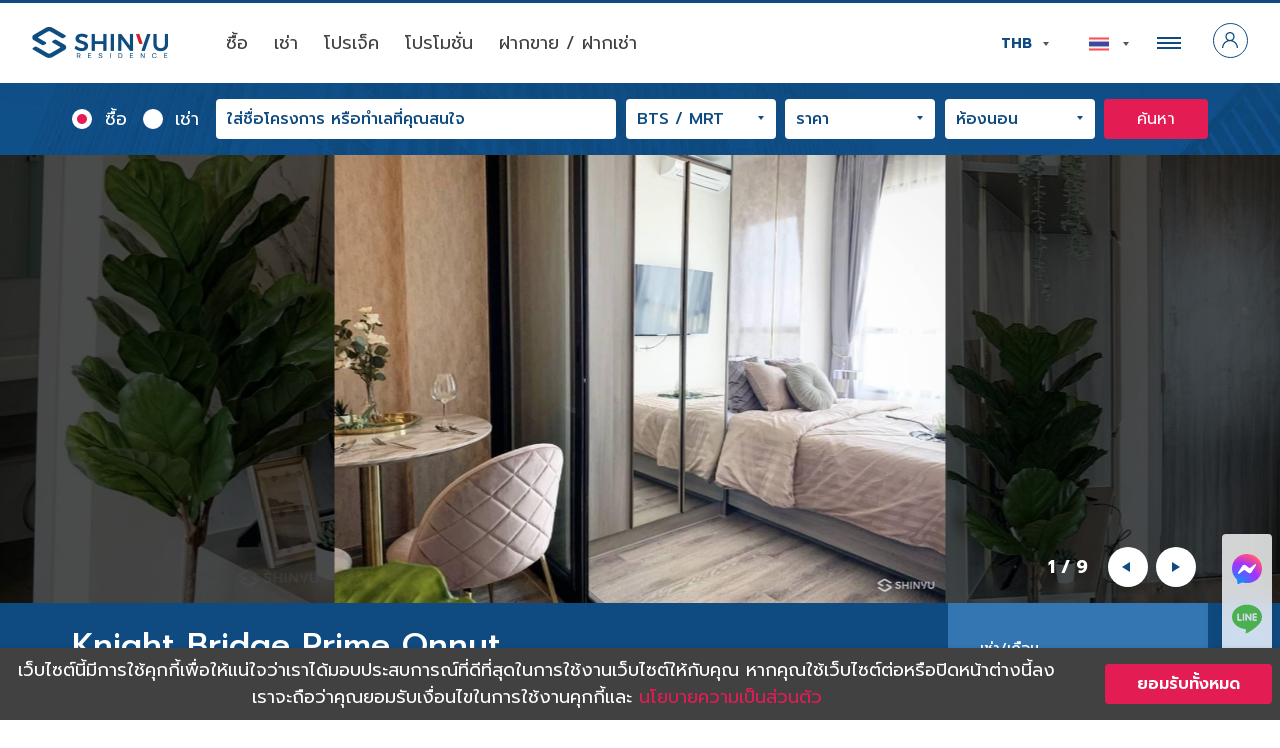

--- FILE ---
content_type: text/html; charset=UTF-8
request_url: https://shinyu-residence.com/unit/knight-bridge-prime-onnut/
body_size: 46173
content:
<!DOCTYPE html><html lang="th" class="pc"><head> <meta charset="UTF-8"> <meta name="viewport" content="width=device-width, initial-scale=1"> <link rel="profile" href="https://gmpg.org/xfn/11"> <meta name="theme-color" id="theme-color" content="#0f4b81"> <meta name="mobile-web-app-capable" content="yes"> <meta name="apple-mobile-web-app-capable" content="yes"> <meta name="msapplication-TileColor" content="#0f4b81"> <meta name="facebook-domain-verification" content="91sxs41r5xencus793r9fwhkc5k2qc"/> <meta name='robots' content='index, follow, max-image-preview:large, max-snippet:-1, max-video-preview:-1'/><link rel="alternate" href="https://shinyu-residence.com/en/unit/knight-bridge-prime-onnut/" hreflang="en"/><link rel="alternate" href="https://shinyu-residence.com/unit/knight-bridge-prime-onnut/" hreflang="th"/><link rel="alternate" href="https://shinyu-residence.com/ja/unit/knight-bridge-prime-onnut/" hreflang="ja"/>  <title>Knight Bridge Prime Onnut - Shinyu Residence บริษัทเอเจ้นท์คอนโดสัญชาติไทย-ญี่ปุ่น</title> <link rel="canonical" href="https://shinyu-residence.com/unit/knight-bridge-prime-onnut/"/> <meta property="og:locale" content="th_TH"/> <meta property="og:locale:alternate" content="en_US"/> <meta property="og:locale:alternate" content="ja_JP"/> <meta property="og:type" content="article"/> <meta property="og:title" content="Knight Bridge Prime Onnut - Shinyu Residence บริษัทเอเจ้นท์คอนโดสัญชาติไทย-ญี่ปุ่น"/> <meta property="og:url" content="https://shinyu-residence.com/unit/knight-bridge-prime-onnut/"/> <meta property="og:site_name" content="Shinyu Residence บริษัทเอเจ้นท์คอนโดสัญชาติไทย-ญี่ปุ่น"/> <meta property="article:publisher" content="https://www.facebook.com/Shinyu-Real-Estate-Official-100529669046345"/> <meta property="og:image" content="https://shinyu-residence.com/wp-content/uploads/2021/01/image5-3.jpeg?v=1626681756"/> <meta property="og:image:width" content="1080"/> <meta property="og:image:height" content="793"/> <meta property="og:image:type" content="image/jpeg"/> <meta name="twitter:card" content="summary_large_image"/> <script type="application/ld+json" class="yoast-schema-graph">{"@context":"https://schema.org","@graph":[{"@type":"WebPage","@id":"https://shinyu-residence.com/unit/knight-bridge-prime-onnut/","url":"https://shinyu-residence.com/unit/knight-bridge-prime-onnut/","name":"Knight Bridge Prime Onnut - Shinyu Residence บริษัทเอเจ้นท์คอนโดสัญชาติไทย-ญี่ปุ่น","isPartOf":{"@id":"https://shinyu-residence.com/#website"},"primaryImageOfPage":{"@id":"https://shinyu-residence.com/unit/knight-bridge-prime-onnut/#primaryimage"},"image":{"@id":"https://shinyu-residence.com/unit/knight-bridge-prime-onnut/#primaryimage"},"thumbnailUrl":"https://shinyu-residence.com/wp-content/uploads/2021/01/image5-3.jpeg?v=1626681756","datePublished":"2021-01-27T10:12:08+00:00","dateModified":"2021-01-27T10:12:08+00:00","breadcrumb":{"@id":"https://shinyu-residence.com/unit/knight-bridge-prime-onnut/#breadcrumb"},"inLanguage":"th","potentialAction":[{"@type":"ReadAction","target":["https://shinyu-residence.com/unit/knight-bridge-prime-onnut/"]}]},{"@type":"ImageObject","inLanguage":"th","@id":"https://shinyu-residence.com/unit/knight-bridge-prime-onnut/#primaryimage","url":"https://shinyu-residence.com/wp-content/uploads/2021/01/image5-3.jpeg?v=1626681756","contentUrl":"https://shinyu-residence.com/wp-content/uploads/2021/01/image5-3.jpeg?v=1626681756","width":1080,"height":793},{"@type":"BreadcrumbList","@id":"https://shinyu-residence.com/unit/knight-bridge-prime-onnut/#breadcrumb","itemListElement":[{"@type":"ListItem","position":1,"name":"Home","item":"https://shinyu-residence.com/"},{"@type":"ListItem","position":2,"name":"ยูนิต","item":"https://shinyu-residence.com/unit/"},{"@type":"ListItem","position":3,"name":"Knight Bridge Prime Onnut"}]},{"@type":"WebSite","@id":"https://shinyu-residence.com/#website","url":"https://shinyu-residence.com/","name":"Shinyu Residence บริษัทเอเจ้นท์คอนโดสัญชาติไทย-ญี่ปุ่น","description":"บริษัทตัวแทน/นายหน้าอสังหาริมทรัพย์ระดับสากล ซื้อ-ขาย-เช่า-ลงทุน คอนโดและอสังหาริมทรัพย์","potentialAction":[{"@type":"SearchAction","target":{"@type":"EntryPoint","urlTemplate":"https://shinyu-residence.com/?s={search_term_string}"},"query-input":"required name=search_term_string"}],"inLanguage":"th"}]}</script> <script type="text/javascript">window._wpemojiSettings = {"baseUrl":"https:\/\/s.w.org\/images\/core\/emoji\/14.0.0\/72x72\/","ext":".png","svgUrl":"https:\/\/s.w.org\/images\/core\/emoji\/14.0.0\/svg\/","svgExt":".svg","source":{"concatemoji":"https:\/\/shinyu-residence.com\/wp-includes\/js\/wp-emoji-release.min.js?ver=6.2.4"}};/*! This file is auto-generated */!function(e,a,t){var n,r,o,i=a.createElement("canvas"),p=i.getContext&&i.getContext("2d");function s(e,t){p.clearRect(0,0,i.width,i.height),p.fillText(e,0,0);e=i.toDataURL();return p.clearRect(0,0,i.width,i.height),p.fillText(t,0,0),e===i.toDataURL()}function c(e){var t=a.createElement("script");t.src=e,t.defer=t.type="text/javascript",a.getElementsByTagName("head")[0].appendChild(t)}for(o=Array("flag","emoji"),t.supports={everything:!0,everythingExceptFlag:!0},r=0;r<o.length;r++)t.supports[o[r]]=function(e){if(p&&p.fillText)switch(p.textBaseline="top",p.font="600 32px Arial",e){case"flag":return s("\ud83c\udff3\ufe0f\u200d\u26a7\ufe0f","\ud83c\udff3\ufe0f\u200b\u26a7\ufe0f")?!1:!s("\ud83c\uddfa\ud83c\uddf3","\ud83c\uddfa\u200b\ud83c\uddf3")&&!s("\ud83c\udff4\udb40\udc67\udb40\udc62\udb40\udc65\udb40\udc6e\udb40\udc67\udb40\udc7f","\ud83c\udff4\u200b\udb40\udc67\u200b\udb40\udc62\u200b\udb40\udc65\u200b\udb40\udc6e\u200b\udb40\udc67\u200b\udb40\udc7f");case"emoji":return!s("\ud83e\udef1\ud83c\udffb\u200d\ud83e\udef2\ud83c\udfff","\ud83e\udef1\ud83c\udffb\u200b\ud83e\udef2\ud83c\udfff")}return!1}(o[r]),t.supports.everything=t.supports.everything&&t.supports[o[r]],"flag"!==o[r]&&(t.supports.everythingExceptFlag=t.supports.everythingExceptFlag&&t.supports[o[r]]);t.supports.everythingExceptFlag=t.supports.everythingExceptFlag&&!t.supports.flag,t.DOMReady=!1,t.readyCallback=function(){t.DOMReady=!0},t.supports.everything||(n=function(){t.readyCallback()},a.addEventListener?(a.addEventListener("DOMContentLoaded",n,!1),e.addEventListener("load",n,!1)):(e.attachEvent("onload",n),a.attachEvent("onreadystatechange",function(){"complete"===a.readyState&&t.readyCallback()})),(e=t.source||{}).concatemoji?c(e.concatemoji):e.wpemoji&&e.twemoji&&(c(e.twemoji),c(e.wpemoji)))}(window,document,window._wpemojiSettings);</script><style type="text/css">img.wp-smiley,img.emoji { display: inline !important; border: none !important; box-shadow: none !important; height: 1em !important; width: 1em !important; margin: 0 0.07em !important; vertical-align: -0.1em !important; background: none !important; padding: 0 !important;}</style> <link rel='stylesheet' id='wc-blocks-vendors-style-css' href='https://shinyu-residence.com/wp-content/plugins/woocommerce/packages/woocommerce-blocks/build/wc-blocks-vendors-style.css?ver=10.0.6' type='text/css' media='all'/><link rel='stylesheet' id='wc-blocks-style-css' href='https://shinyu-residence.com/wp-content/plugins/woocommerce/packages/woocommerce-blocks/build/wc-blocks-style.css?ver=10.0.6' type='text/css' media='all'/><link rel='stylesheet' id='classic-theme-styles-css' href='https://shinyu-residence.com/wp-includes/css/classic-themes.min.css?ver=6.2.4' type='text/css' media='all'/><style id='global-styles-inline-css' type='text/css'>body{--wp--preset--color--black: #000000;--wp--preset--color--cyan-bluish-gray: #abb8c3;--wp--preset--color--white: #ffffff;--wp--preset--color--pale-pink: #f78da7;--wp--preset--color--vivid-red: #cf2e2e;--wp--preset--color--luminous-vivid-orange: #ff6900;--wp--preset--color--luminous-vivid-amber: #fcb900;--wp--preset--color--light-green-cyan: #7bdcb5;--wp--preset--color--vivid-green-cyan: #00d084;--wp--preset--color--pale-cyan-blue: #8ed1fc;--wp--preset--color--vivid-cyan-blue: #0693e3;--wp--preset--color--vivid-purple: #9b51e0;--wp--preset--gradient--vivid-cyan-blue-to-vivid-purple: linear-gradient(135deg,rgba(6,147,227,1) 0%,rgb(155,81,224) 100%);--wp--preset--gradient--light-green-cyan-to-vivid-green-cyan: linear-gradient(135deg,rgb(122,220,180) 0%,rgb(0,208,130) 100%);--wp--preset--gradient--luminous-vivid-amber-to-luminous-vivid-orange: linear-gradient(135deg,rgba(252,185,0,1) 0%,rgba(255,105,0,1) 100%);--wp--preset--gradient--luminous-vivid-orange-to-vivid-red: linear-gradient(135deg,rgba(255,105,0,1) 0%,rgb(207,46,46) 100%);--wp--preset--gradient--very-light-gray-to-cyan-bluish-gray: linear-gradient(135deg,rgb(238,238,238) 0%,rgb(169,184,195) 100%);--wp--preset--gradient--cool-to-warm-spectrum: linear-gradient(135deg,rgb(74,234,220) 0%,rgb(151,120,209) 20%,rgb(207,42,186) 40%,rgb(238,44,130) 60%,rgb(251,105,98) 80%,rgb(254,248,76) 100%);--wp--preset--gradient--blush-light-purple: linear-gradient(135deg,rgb(255,206,236) 0%,rgb(152,150,240) 100%);--wp--preset--gradient--blush-bordeaux: linear-gradient(135deg,rgb(254,205,165) 0%,rgb(254,45,45) 50%,rgb(107,0,62) 100%);--wp--preset--gradient--luminous-dusk: linear-gradient(135deg,rgb(255,203,112) 0%,rgb(199,81,192) 50%,rgb(65,88,208) 100%);--wp--preset--gradient--pale-ocean: linear-gradient(135deg,rgb(255,245,203) 0%,rgb(182,227,212) 50%,rgb(51,167,181) 100%);--wp--preset--gradient--electric-grass: linear-gradient(135deg,rgb(202,248,128) 0%,rgb(113,206,126) 100%);--wp--preset--gradient--midnight: linear-gradient(135deg,rgb(2,3,129) 0%,rgb(40,116,252) 100%);--wp--preset--duotone--dark-grayscale: url('#wp-duotone-dark-grayscale');--wp--preset--duotone--grayscale: url('#wp-duotone-grayscale');--wp--preset--duotone--purple-yellow: url('#wp-duotone-purple-yellow');--wp--preset--duotone--blue-red: url('#wp-duotone-blue-red');--wp--preset--duotone--midnight: url('#wp-duotone-midnight');--wp--preset--duotone--magenta-yellow: url('#wp-duotone-magenta-yellow');--wp--preset--duotone--purple-green: url('#wp-duotone-purple-green');--wp--preset--duotone--blue-orange: url('#wp-duotone-blue-orange');--wp--preset--font-size--small: 13px;--wp--preset--font-size--medium: 20px;--wp--preset--font-size--large: 36px;--wp--preset--font-size--x-large: 42px;--wp--preset--spacing--20: 0.44rem;--wp--preset--spacing--30: 0.67rem;--wp--preset--spacing--40: 1rem;--wp--preset--spacing--50: 1.5rem;--wp--preset--spacing--60: 2.25rem;--wp--preset--spacing--70: 3.38rem;--wp--preset--spacing--80: 5.06rem;--wp--preset--shadow--natural: 6px 6px 9px rgba(0, 0, 0, 0.2);--wp--preset--shadow--deep: 12px 12px 50px rgba(0, 0, 0, 0.4);--wp--preset--shadow--sharp: 6px 6px 0px rgba(0, 0, 0, 0.2);--wp--preset--shadow--outlined: 6px 6px 0px -3px rgba(255, 255, 255, 1), 6px 6px rgba(0, 0, 0, 1);--wp--preset--shadow--crisp: 6px 6px 0px rgba(0, 0, 0, 1);}:where(.is-layout-flex){gap: 0.5em;}body .is-layout-flow > .alignleft{float: left;margin-inline-start: 0;margin-inline-end: 2em;}body .is-layout-flow > .alignright{float: right;margin-inline-start: 2em;margin-inline-end: 0;}body .is-layout-flow > .aligncenter{margin-left: auto !important;margin-right: auto !important;}body .is-layout-constrained > .alignleft{float: left;margin-inline-start: 0;margin-inline-end: 2em;}body .is-layout-constrained > .alignright{float: right;margin-inline-start: 2em;margin-inline-end: 0;}body .is-layout-constrained > .aligncenter{margin-left: auto !important;margin-right: auto !important;}body .is-layout-constrained > :where(:not(.alignleft):not(.alignright):not(.alignfull)){max-width: var(--wp--style--global--content-size);margin-left: auto !important;margin-right: auto !important;}body .is-layout-constrained > .alignwide{max-width: var(--wp--style--global--wide-size);}body .is-layout-flex{display: flex;}body .is-layout-flex{flex-wrap: wrap;align-items: center;}body .is-layout-flex > *{margin: 0;}:where(.wp-block-columns.is-layout-flex){gap: 2em;}.has-black-color{color: var(--wp--preset--color--black) !important;}.has-cyan-bluish-gray-color{color: var(--wp--preset--color--cyan-bluish-gray) !important;}.has-white-color{color: var(--wp--preset--color--white) !important;}.has-pale-pink-color{color: var(--wp--preset--color--pale-pink) !important;}.has-vivid-red-color{color: var(--wp--preset--color--vivid-red) !important;}.has-luminous-vivid-orange-color{color: var(--wp--preset--color--luminous-vivid-orange) !important;}.has-luminous-vivid-amber-color{color: var(--wp--preset--color--luminous-vivid-amber) !important;}.has-light-green-cyan-color{color: var(--wp--preset--color--light-green-cyan) !important;}.has-vivid-green-cyan-color{color: var(--wp--preset--color--vivid-green-cyan) !important;}.has-pale-cyan-blue-color{color: var(--wp--preset--color--pale-cyan-blue) !important;}.has-vivid-cyan-blue-color{color: var(--wp--preset--color--vivid-cyan-blue) !important;}.has-vivid-purple-color{color: var(--wp--preset--color--vivid-purple) !important;}.has-black-background-color{background-color: var(--wp--preset--color--black) !important;}.has-cyan-bluish-gray-background-color{background-color: var(--wp--preset--color--cyan-bluish-gray) !important;}.has-white-background-color{background-color: var(--wp--preset--color--white) !important;}.has-pale-pink-background-color{background-color: var(--wp--preset--color--pale-pink) !important;}.has-vivid-red-background-color{background-color: var(--wp--preset--color--vivid-red) !important;}.has-luminous-vivid-orange-background-color{background-color: var(--wp--preset--color--luminous-vivid-orange) !important;}.has-luminous-vivid-amber-background-color{background-color: var(--wp--preset--color--luminous-vivid-amber) !important;}.has-light-green-cyan-background-color{background-color: var(--wp--preset--color--light-green-cyan) !important;}.has-vivid-green-cyan-background-color{background-color: var(--wp--preset--color--vivid-green-cyan) !important;}.has-pale-cyan-blue-background-color{background-color: var(--wp--preset--color--pale-cyan-blue) !important;}.has-vivid-cyan-blue-background-color{background-color: var(--wp--preset--color--vivid-cyan-blue) !important;}.has-vivid-purple-background-color{background-color: var(--wp--preset--color--vivid-purple) !important;}.has-black-border-color{border-color: var(--wp--preset--color--black) !important;}.has-cyan-bluish-gray-border-color{border-color: var(--wp--preset--color--cyan-bluish-gray) !important;}.has-white-border-color{border-color: var(--wp--preset--color--white) !important;}.has-pale-pink-border-color{border-color: var(--wp--preset--color--pale-pink) !important;}.has-vivid-red-border-color{border-color: var(--wp--preset--color--vivid-red) !important;}.has-luminous-vivid-orange-border-color{border-color: var(--wp--preset--color--luminous-vivid-orange) !important;}.has-luminous-vivid-amber-border-color{border-color: var(--wp--preset--color--luminous-vivid-amber) !important;}.has-light-green-cyan-border-color{border-color: var(--wp--preset--color--light-green-cyan) !important;}.has-vivid-green-cyan-border-color{border-color: var(--wp--preset--color--vivid-green-cyan) !important;}.has-pale-cyan-blue-border-color{border-color: var(--wp--preset--color--pale-cyan-blue) !important;}.has-vivid-cyan-blue-border-color{border-color: var(--wp--preset--color--vivid-cyan-blue) !important;}.has-vivid-purple-border-color{border-color: var(--wp--preset--color--vivid-purple) !important;}.has-vivid-cyan-blue-to-vivid-purple-gradient-background{background: var(--wp--preset--gradient--vivid-cyan-blue-to-vivid-purple) !important;}.has-light-green-cyan-to-vivid-green-cyan-gradient-background{background: var(--wp--preset--gradient--light-green-cyan-to-vivid-green-cyan) !important;}.has-luminous-vivid-amber-to-luminous-vivid-orange-gradient-background{background: var(--wp--preset--gradient--luminous-vivid-amber-to-luminous-vivid-orange) !important;}.has-luminous-vivid-orange-to-vivid-red-gradient-background{background: var(--wp--preset--gradient--luminous-vivid-orange-to-vivid-red) !important;}.has-very-light-gray-to-cyan-bluish-gray-gradient-background{background: var(--wp--preset--gradient--very-light-gray-to-cyan-bluish-gray) !important;}.has-cool-to-warm-spectrum-gradient-background{background: var(--wp--preset--gradient--cool-to-warm-spectrum) !important;}.has-blush-light-purple-gradient-background{background: var(--wp--preset--gradient--blush-light-purple) !important;}.has-blush-bordeaux-gradient-background{background: var(--wp--preset--gradient--blush-bordeaux) !important;}.has-luminous-dusk-gradient-background{background: var(--wp--preset--gradient--luminous-dusk) !important;}.has-pale-ocean-gradient-background{background: var(--wp--preset--gradient--pale-ocean) !important;}.has-electric-grass-gradient-background{background: var(--wp--preset--gradient--electric-grass) !important;}.has-midnight-gradient-background{background: var(--wp--preset--gradient--midnight) !important;}.has-small-font-size{font-size: var(--wp--preset--font-size--small) !important;}.has-medium-font-size{font-size: var(--wp--preset--font-size--medium) !important;}.has-large-font-size{font-size: var(--wp--preset--font-size--large) !important;}.has-x-large-font-size{font-size: var(--wp--preset--font-size--x-large) !important;}.wp-block-navigation a:where(:not(.wp-element-button)){color: inherit;}:where(.wp-block-columns.is-layout-flex){gap: 2em;}.wp-block-pullquote{font-size: 1.5em;line-height: 1.6;}</style><link rel='stylesheet' id='pb_animate-css' href='https://shinyu-residence.com/wp-content/plugins/ays-popup-box/public/css/animate.css?ver=3.6.4' type='text/css' media='all'/><link rel='stylesheet' id='contact-form-7-css' href='https://shinyu-residence.com/wp-content/plugins/contact-form-7/includes/css/styles.css?ver=5.7.7' type='text/css' media='all'/><link rel='stylesheet' id='table-addons-for-elementor-css' href='https://shinyu-residence.com/wp-content/plugins/table-addons-for-elementor/public/css/table-addons-for-elementor-public.css?ver=1.4.0' type='text/css' media='all'/><style id='woocommerce-inline-inline-css' type='text/css'>.woocommerce form .form-row .required { visibility: visible; }</style><link rel='stylesheet' id='shyinu-addons-plugin-css' href='https://shinyu-residence.com/wp-content/plugins/shinyu-addons/includes/assets/global/global.css?ver=1.0' type='text/css' media='all'/><link rel='stylesheet' id='syrs-css' href='https://shinyu-residence.com/wp-content/themes/shinyu/build/front.fe32beec.css?ver=0.2.8' type='text/css' media='all'/><style id='syrs-inline-css' type='text/css'>.page-header,.search-header{background-image:url(https://shinyu-residence.com/wp-content/uploads/2021/01/page-header-bg.jpg)}.page-template-template-academy .page-header{background-image:url(https://shinyu-residence.com/wp-content/uploads/2021/04/header-bg-academy.jpg)}.post-type-archive-job .page-header{background-image:url(https://shinyu-residence.com/wp-content/uploads/2021/11/job-bg.jpg)}.service-background{background-image:url(https://shinyu-residence.com/wp-content/uploads/2021/01/service-bg.jpg)}.search-box,.search-bar{background-image:url(https://shinyu-residence.com/wp-content/uploads/2021/01/search-bg.jpg)}.fullscreen-navigation,.about-history{background-image:url(https://shinyu-residence.com/wp-content/uploads/2021/01/menu-bg.jpg)}.unit-registration{background-image:url(https://shinyu-residence.com/wp-content/uploads/2021/01/registration-bg.jpg)}.shinyu-channel{background-image:url(https://shinyu-residence.com/wp-content/uploads/2021/01/shinyu-channel-bg.jpg)}.academy-gallery{background-image:url(https://shinyu-residence.com/wp-content/uploads/2021/07/gallery-bg.jpg)}.page-template-template-about .page-header{background-image:url(https://shinyu-residence.com/wp-content/uploads/2022/07/about-header-bg.jpg)}.about-overview{background-image:url(https://shinyu-residence.com/wp-content/uploads/2022/07/about-overview-bg.jpg)}.about-award{background-image:url(https://shinyu-residence.com/wp-content/uploads/2022/07/about-award-bg.jpg)}.about-works{background-image:url(https://shinyu-residence.com/wp-content/uploads/2022/07/about-work-bg.jpg)}.about-team{background-image:url(https://shinyu-residence.com/wp-content/uploads/2022/07/about-team-bg.jpg)}.about-shinyu-value{background-image:url(https://shinyu-residence.com/wp-content/uploads/2022/07/about-shinyu-value-bg.jpg)}</style><script type='text/javascript' src='https://shinyu-residence.com/wp-includes/js/jquery/jquery.min.js?ver=3.6.4' id='jquery-core-js'></script><script type='text/javascript' src='https://shinyu-residence.com/wp-includes/js/jquery/jquery-migrate.min.js?ver=3.4.0' id='jquery-migrate-js'></script><script type='text/javascript' id='ays-pb-js-extra'>/* <![CDATA[ */var pbLocalizeObj = {"seconds":"seconds","thisWillClose":"This will close in","icons":{"close_icon":"<svg class=\"ays_pb_material_close_icon\" xmlns=\"https:\/\/www.w3.org\/2000\/svg\" height=\"36px\" viewBox=\"0 0 24 24\" width=\"36px\" fill=\"#000000\" alt=\"Pop-up Close\"><path d=\"M0 0h24v24H0z\" fill=\"none\"\/><path d=\"M19 6.41L17.59 5 12 10.59 6.41 5 5 6.41 10.59 12 5 17.59 6.41 19 12 13.41 17.59 19 19 17.59 13.41 12z\"\/><\/svg>","close_circle_icon":"<svg class=\"ays_pb_material_close_circle_icon\" xmlns=\"https:\/\/www.w3.org\/2000\/svg\" height=\"24\" viewBox=\"0 0 24 24\" width=\"36\" alt=\"Pop-up Close\"><path d=\"M0 0h24v24H0z\" fill=\"none\"\/><path d=\"M12 2C6.47 2 2 6.47 2 12s4.47 10 10 10 10-4.47 10-10S17.53 2 12 2zm5 13.59L15.59 17 12 13.41 8.41 17 7 15.59 10.59 12 7 8.41 8.41 7 12 10.59 15.59 7 17 8.41 13.41 12 17 15.59z\"\/><\/svg>","volume_up_icon":"<svg class=\"ays_pb_fa_volume\" xmlns=\"https:\/\/www.w3.org\/2000\/svg\" height=\"24\" viewBox=\"0 0 24 24\" width=\"36\"><path d=\"M0 0h24v24H0z\" fill=\"none\"\/><path d=\"M3 9v6h4l5 5V4L7 9H3zm13.5 3c0-1.77-1.02-3.29-2.5-4.03v8.05c1.48-.73 2.5-2.25 2.5-4.02zM14 3.23v2.06c2.89.86 5 3.54 5 6.71s-2.11 5.85-5 6.71v2.06c4.01-.91 7-4.49 7-8.77s-2.99-7.86-7-8.77z\"\/><\/svg>","volume_mute_icon":"<svg xmlns=\"https:\/\/www.w3.org\/2000\/svg\" height=\"24\" viewBox=\"0 0 24 24\" width=\"24\"><path d=\"M0 0h24v24H0z\" fill=\"none\"\/><path d=\"M7 9v6h4l5 5V4l-5 5H7z\"\/><\/svg>"}};/* ]]> */</script><script type='text/javascript' src='https://shinyu-residence.com/wp-content/plugins/ays-popup-box/public/js/ays-pb-public.js?ver=3.6.4' id='ays-pb-js'></script><link rel="https://api.w.org/" href="https://shinyu-residence.com/api/"/><link rel="EditURI" type="application/rsd+xml" title="RSD" href="https://shinyu-residence.com/xmlrpc.php?rsd"/><link rel="wlwmanifest" type="application/wlwmanifest+xml" href="https://shinyu-residence.com/wp-includes/wlwmanifest.xml"/><meta name="generator" content="WordPress 6.2.4"/><meta name="generator" content="WooCommerce 7.7.2"/><link rel='shortlink' href='https://shinyu-residence.com/?p=27711'/><link rel="alternate" type="application/json+oembed" href="https://shinyu-residence.com/api/oembed/1.0/embed?url=https%3A%2F%2Fshinyu-residence.com%2Funit%2Fknight-bridge-prime-onnut%2F"/><link rel="alternate" type="text/xml+oembed" href="https://shinyu-residence.com/api/oembed/1.0/embed?url=https%3A%2F%2Fshinyu-residence.com%2Funit%2Fknight-bridge-prime-onnut%2F&#038;format=xml"/> <noscript><style>.woocommerce-product-gallery{ opacity: 1 !important; }</style></noscript> <meta name="generator" content="Elementor 3.13.4; features: e_dom_optimization, e_optimized_assets_loading, e_optimized_css_loading, a11y_improvements, additional_custom_breakpoints; settings: css_print_method-external, google_font-enabled, font_display-swap"><link rel="icon" href="https://shinyu-residence.com/wp-content/uploads/2021/01/favicon-150x150.png" sizes="32x32"/><link rel="icon" href="https://shinyu-residence.com/wp-content/uploads/2021/01/favicon-300x300.png" sizes="192x192"/><link rel="apple-touch-icon" href="https://shinyu-residence.com/wp-content/uploads/2021/01/favicon-300x300.png"/><meta name="msapplication-TileImage" content="https://shinyu-residence.com/wp-content/uploads/2021/01/favicon-300x300.png"/> <style type="text/css" id="wp-custom-css"> .unit-special-app .filter ul li:last-child { display:none!important; }.wp-block-gallery.has-nested-images figure.wp-block-image img { max-width:100px!important; }.slideshow-description { display:none; }.wpcf7-submit { background:#0f4b81; padding:10px; border:none; color:#fff; border-radius:5px;}.wp-block-kadence-advancedgallery ul li { list-style:none!important; }.little-round { border-radius:10px; }.wpcf7-text, .wpcf7-textarea { border:none; border-radius:5px; padding:5px;}.wp-block-column { width:100%; }.s-container { padding:10%;}.timeline-box-new h2 { padding:0!important; }.light-line-under { opacity:.5; height:0px; }.timeline-box-new .wp-block-columns { margin-bottom:0!important; }.page-template-default .main-content ul li { list-style:inside; }.main-content .unit-for li { list-style:none!important; }.page-template-default p { padding:10px 0; }.page-template-default .breadcrumb { display:none;}.timeline-box-new hr { height:0!important; opacity:.4!important;}.padding-a-bit { padding:10px; }.show-on-mobile { display:none;}.certificate-small img { border-left:30px solid #fff; border-right:30px solid #fff;}.profile-card figcaption { background:#fff; padding:15px 10px; margin-top:-5px!important; color:#555;}@media only screen and (max-width: 600px) { .sub-logo { padding:0 20%; } .gap-zero { grid-gap:10px!important; margin-bottom:10px!important; } .reward-small { padding:0 30%; } .reduce-margin { margin-bottom:-40px!important; } .show-on-mobile { display:inline-block!important;} .hide-on-mobile { display:none; } .timeline-box-new hr { display:none!important; } .wp-block-cover.alignfull { margin-left:-20px; margin-right:-20px; } .timeline-box-new .mobile-card p { color:#4a4a4a!important; padding:0px 15px!important; border-bottom:none!important;} .timeline-box-new .mobile-card h2 { color:#0f4b81!important; text-align:left!important; font-size:23px!important; padding:0px 15px!important; margin-bottom:-30px!important; } .timeline-box-new .mobile-card { background:#fff!important; border-radius:10px; margin-bottom:10px!important; } }.page-template-default main h1, .page-template-default main h2,.page-template-default main h3,.page-template-default main h4{ padding:5px 0; color:#19499c; font-weight:bold;}.page-template-default main h1 { font-size:1.8rem; font-weight:bold;}.page-template-default main h2 { font-size:1.5rem; font-weight:bold;}.page-template-default main h3 { font-size:1.4rem; font-weight:bold;}.page-template-default main h4 { font-size:1.2rem; font-weight:bold;}.page-template-default main h5 { font-size:1rem; font-weight:bold;}.page-template-default main strong { color:inherit!important;}/* Gutenberg */ .wp-block-archives-dropdown label { display:block}.wp-block-avatar { box-sizing:border-box}.wp-block-avatar.aligncenter { text-align:center}.wp-block-audio { box-sizing:border-box}.wp-block-audio figcaption { margin-top: .5em; margin-bottom:1em}.wp-block-audio audio { width: 100%; min-width:300px}.wp-block-button__link { cursor: pointer; display: inline-block; text-align: center; word-break: break-word; box-sizing:border-box}.wp-block-button__link.aligncenter { text-align:center}.wp-block-button__link.alignright { text-align:right}:where(.wp-block-button__link) { box-shadow: none; text-decoration: none; border-radius: 9999px; padding:calc(.667em + 2px) calc(1.333em + 2px)}.wp-block-button[style * =text-decoration] .wp-block-button__link { text-decoration:inherit}.wp-block-buttons > .wp-block-button.has-custom-width { max-width:none}.wp-block-buttons > .wp-block-button.has-custom-width .wp-block-button__link { width:100%}.wp-block-buttons > .wp-block-button.has-custom-font-size .wp-block-button__link { font-size:inherit}.wp-block-buttons > .wp-block-button.wp-block-button__width-25 { width:calc(25% - var(--wp--style--block-gap, .5em) * 0.75)}.wp-block-buttons > .wp-block-button.wp-block-button__width-50 { width:calc(50% - var(--wp--style--block-gap, .5em) * 0.5)}.wp-block-buttons > .wp-block-button.wp-block-button__width-75 { width:calc(75% - var(--wp--style--block-gap, .5em) * 0.25)}.wp-block-buttons > .wp-block-button.wp-block-button__width-100 { width: 100%; flex-basis:100%}.wp-block-buttons.is-vertical > .wp-block-button.wp-block-button__width-25 { width:25%}.wp-block-buttons.is-vertical > .wp-block-button.wp-block-button__width-50 { width:50%}.wp-block-buttons.is-vertical > .wp-block-button.wp-block-button__width-75 { width:75%}.wp-block-button.is-style-squared, .wp-block-button__link.wp-block-button.is-style-squared { border-radius:0}.wp-block-button.no-border-radius, .wp-block-button__link.no-border-radius { border-radius:0 !important}.wp-block-button.is-style-outline > .wp-block-button__link, .wp-block-button .wp-block-button__link.is-style-outline { border: 2px solid; padding:.667em 1.333em}.wp-block-button.is-style-outline > .wp-block-button__link:not(.has-text-color), .wp-block-button .wp-block-button__link.is-style-outline:not(.has-text-color) { color:currentColor}.wp-block-button.is-style-outline > .wp-block-button__link:not(.has-background), .wp-block-button .wp-block-button__link.is-style-outline:not(.has-background) { background-color: transparent; background-image:none}.wp-block-buttons.is-vertical { flex-direction:column}.wp-block-buttons.is-vertical > .wp-block-button:last-child { margin-bottom:0}.wp-block-buttons > .wp-block-button { display: inline-block; margin:0}.wp-block-buttons.is-content-justification-left { justify-content:flex-start}.wp-block-buttons.is-content-justification-left.is-vertical { align-items:flex-start}.wp-block-buttons.is-content-justification-center { justify-content:center}.wp-block-buttons.is-content-justification-center.is-vertical { align-items:center}.wp-block-buttons.is-content-justification-right { justify-content:flex-end}.wp-block-buttons.is-content-justification-right.is-vertical { align-items:flex-end}.wp-block-buttons.is-content-justification-space-between { justify-content:space-between}.wp-block-buttons.aligncenter { text-align:center}.wp-block-buttons:not(.is-content-justification-space-between, .is-content-justification-right, .is-content-justification-left, .is-content-justification-center) .wp-block-button.aligncenter { margin-left: auto; margin-right: auto; width:100%}.wp-block-buttons[style * =text-decoration] .wp-block-button, .wp-block-buttons[style * =text-decoration] .wp-block-button__link { text-decoration:inherit}.wp-block-buttons.has-custom-font-size .wp-block-button__link { font-size:inherit}.wp-block-button.aligncenter, .wp-block-calendar { text-align:center}.wp-block-calendar tbody td, .wp-block-calendar th { padding: .25em; border:1px solid #ddd}.wp-block-calendar tfoot td { border:none}.wp-block-calendar table { width: 100%; border-collapse:collapse}.wp-block-calendar table th { font-weight: 400; background:#ddd}.wp-block-calendar a { text-decoration:underline}.wp-block-calendar table caption, .wp-block-calendar table tbody { color:#40464d}.wp-block-categories { box-sizing:border-box}.wp-block-categories.alignleft { margin-right:2em}.wp-block-categories.alignright { margin-left:2em}.wp-block-code { box-sizing:border-box}.wp-block-code code { display: block; font-family: inherit; overflow-wrap: break-word; white-space:pre-wrap}.wp-block-columns { display: flex; margin-bottom: 1.75em; box-sizing: border-box; flex-wrap: wrap !important; align-items:normal !important}@media (min-width: 782px) { .wp-block-columns { flex-wrap:nowrap !important }}.wp-block-columns.are-vertically-aligned-top { align-items:flex-start}.wp-block-columns.are-vertically-aligned-center { align-items:center}.wp-block-columns.are-vertically-aligned-bottom { align-items:flex-end}@media (max-width: 781px) { .wp-block-columns:not(.is-not-stacked-on-mobile) > .wp-block-column { flex-basis:100% !important }}@media (min-width: 782px) { .wp-block-columns:not(.is-not-stacked-on-mobile) > .wp-block-column { flex-basis: 0; flex-grow:1 } .wp-block-columns:not(.is-not-stacked-on-mobile) > .wp-block-column[style * =flex-basis] { flex-grow:0 }}.wp-block-columns.is-not-stacked-on-mobile { flex-wrap:nowrap !important}.wp-block-columns.is-not-stacked-on-mobile > .wp-block-column { flex-basis: 0; flex-grow:1}.wp-block-columns.is-not-stacked-on-mobile > .wp-block-column[style * =flex-basis] { flex-grow:0}:where(.wp-block-columns.has-background) { padding:1.25em 2.375em}.wp-block-column { flex-grow: 1; min-width: 0; word-break: break-word; overflow-wrap:break-word}.wp-block-column.is-vertically-aligned-top { align-self:flex-start}.wp-block-column.is-vertically-aligned-center { align-self:center}.wp-block-column.is-vertically-aligned-bottom { align-self:flex-end}.wp-block-column.is-vertically-aligned-bottom, .wp-block-column.is-vertically-aligned-center, .wp-block-column.is-vertically-aligned-top { width:100%}.wp-block-post-comments .alignleft { float:left}.wp-block-post-comments .alignright { float:right}.wp-block-post-comments .navigation:after { content: ""; display: table; clear:both}.wp-block-post-comments .commentlist { clear: both; list-style: none; margin: 0; padding:0}.wp-block-post-comments .commentlist .comment { min-height: 2.25em; padding-left:3.25em}.wp-block-post-comments .commentlist .comment p { font-size: 1em; line-height: 1.8; margin:1em 0}.wp-block-post-comments .commentlist .children { list-style: none; margin: 0; padding:0}.wp-block-post-comments .comment-author { line-height:1.5}.wp-block-post-comments .comment-author .avatar { border-radius: 1.5em; display: block; float: left; height: 2.5em; margin-top: .5em; margin-right: .75em; width:2.5em}.wp-block-post-comments .comment-author cite { font-style:normal}.wp-block-post-comments .comment-meta { font-size: .875em; line-height:1.5}.wp-block-post-comments .comment-meta b { font-weight:400}.wp-block-post-comments .comment-meta .comment-awaiting-moderation { margin-top: 1em; margin-bottom: 1em; display:block}.wp-block-post-comments .comment-body .commentmetadata { font-size:.875em}.wp-block-post-comments .comment-form-author label, .wp-block-post-comments .comment-form-comment label, .wp-block-post-comments .comment-form-email label, .wp-block-post-comments .comment-form-url label { display: block; margin-bottom:.25em}.wp-block-post-comments .comment-form input:not([type=submit]):not([type=checkbox]), .wp-block-post-comments .comment-form textarea { display: block; box-sizing: border-box; width:100%}.wp-block-post-comments .comment-form-cookies-consent { display: flex; gap:.25em}.wp-block-post-comments .comment-form-cookies-consent #wp-comment-cookies-consent { margin-top:.35em}.wp-block-post-comments .comment-reply-title { margin-bottom:0}.wp-block-post-comments .comment-reply-title :where(small) { font-size: var(--wp--preset--font-size--medium, smaller); margin-left:.5em}.wp-block-post-comments .reply { font-size: .875em; margin-bottom:1.4em}.wp-block-post-comments input:not([type=submit]), .wp-block-post-comments textarea { border: 1px solid #949494; font-size: 1em; font-family:inherit}.wp-block-post-comments input:not([type=submit]):not([type=checkbox]), .wp-block-post-comments textarea { padding:calc(.667em + 2px)}:where(.wp-block-post-comments input[type=submit]) { border:none}.wp-block-comments-pagination > .wp-block-comments-pagination-next, .wp-block-comments-pagination > .wp-block-comments-pagination-numbers, .wp-block-comments-pagination > .wp-block-comments-pagination-previous { margin-right: .5em; margin-bottom:.5em}.wp-block-comments-pagination > .wp-block-comments-pagination-next:last-child, .wp-block-comments-pagination > .wp-block-comments-pagination-numbers:last-child, .wp-block-comments-pagination > .wp-block-comments-pagination-previous:last-child { margin-right:0}.wp-block-comments-pagination .wp-block-comments-pagination-previous-arrow { margin-right: 1ch; display:inline-block}.wp-block-comments-pagination .wp-block-comments-pagination-previous-arrow:not(.is-arrow-chevron) { transform:scaleX(1)}.wp-block-comments-pagination .wp-block-comments-pagination-next-arrow { margin-left: 1ch; display:inline-block}.wp-block-comments-pagination .wp-block-comments-pagination-next-arrow:not(.is-arrow-chevron) { transform:scaleX(1)}.wp-block-comments-pagination.aligncenter { justify-content:center}.wp-block-comment-template { margin-bottom: 0; max-width: 100%; list-style: none; padding:0}.wp-block-comment-template li { clear:both}.wp-block-comment-template ol { margin-bottom: 0; max-width: 100%; list-style: none; padding-left:2rem}.wp-block-comment-template.alignleft { float:left}.wp-block-comment-template.aligncenter { margin-left: auto; margin-right: auto; width: -moz-fit-content; width:fit-content}.wp-block-comment-template.alignright { float:right}.wp-block-cover, .wp-block-cover-image { position: relative; background-position: 50%; min-height: 430px; display: flex; justify-content: center; align-items: center; padding: 1em; box-sizing:border-box}.wp-block-cover-image.has-background-dim:not([class * =-background-color]), .wp-block-cover-image .has-background-dim:not([class * =-background-color]), .wp-block-cover.has-background-dim:not([class * =-background-color]), .wp-block-cover .has-background-dim:not([class * =-background-color]) { background-color:#000}.wp-block-cover-image .has-background-dim.has-background-gradient, .wp-block-cover .has-background-dim.has-background-gradient { background-color:transparent}.wp-block-cover-image.has-background-dim:before, .wp-block-cover.has-background-dim:before { content: ""; background-color:inherit}.wp-block-cover-image.has-background-dim:not(.has-background-gradient):before, .wp-block-cover-image .wp-block-cover__background, .wp-block-cover-image .wp-block-cover__gradient-background, .wp-block-cover.has-background-dim:not(.has-background-gradient):before, .wp-block-cover .wp-block-cover__background, .wp-block-cover .wp-block-cover__gradient-background { position: absolute; top: 0; left: 0; bottom: 0; right: 0; z-index: 1; opacity:.5}.wp-block-cover-image.has-background-dim.has-background-dim-10 .wp-block-cover__background, .wp-block-cover-image.has-background-dim.has-background-dim-10 .wp-block-cover__gradient-background, .wp-block-cover-image.has-background-dim.has-background-dim-10:not(.has-background-gradient):before, .wp-block-cover.has-background-dim.has-background-dim-10 .wp-block-cover__background, .wp-block-cover.has-background-dim.has-background-dim-10 .wp-block-cover__gradient-background, .wp-block-cover.has-background-dim.has-background-dim-10:not(.has-background-gradient):before { opacity:.1}.wp-block-cover-image.has-background-dim.has-background-dim-20 .wp-block-cover__background, .wp-block-cover-image.has-background-dim.has-background-dim-20 .wp-block-cover__gradient-background, .wp-block-cover-image.has-background-dim.has-background-dim-20:not(.has-background-gradient):before, .wp-block-cover.has-background-dim.has-background-dim-20 .wp-block-cover__background, .wp-block-cover.has-background-dim.has-background-dim-20 .wp-block-cover__gradient-background, .wp-block-cover.has-background-dim.has-background-dim-20:not(.has-background-gradient):before { opacity:.2}.wp-block-cover-image.has-background-dim.has-background-dim-30 .wp-block-cover__background, .wp-block-cover-image.has-background-dim.has-background-dim-30 .wp-block-cover__gradient-background, .wp-block-cover-image.has-background-dim.has-background-dim-30:not(.has-background-gradient):before, .wp-block-cover.has-background-dim.has-background-dim-30 .wp-block-cover__background, .wp-block-cover.has-background-dim.has-background-dim-30 .wp-block-cover__gradient-background, .wp-block-cover.has-background-dim.has-background-dim-30:not(.has-background-gradient):before { opacity:.3}.wp-block-cover-image.has-background-dim.has-background-dim-40 .wp-block-cover__background, .wp-block-cover-image.has-background-dim.has-background-dim-40 .wp-block-cover__gradient-background, .wp-block-cover-image.has-background-dim.has-background-dim-40:not(.has-background-gradient):before, .wp-block-cover.has-background-dim.has-background-dim-40 .wp-block-cover__background, .wp-block-cover.has-background-dim.has-background-dim-40 .wp-block-cover__gradient-background, .wp-block-cover.has-background-dim.has-background-dim-40:not(.has-background-gradient):before { opacity:.4}.wp-block-cover-image.has-background-dim.has-background-dim-50 .wp-block-cover__background, .wp-block-cover-image.has-background-dim.has-background-dim-50 .wp-block-cover__gradient-background, .wp-block-cover-image.has-background-dim.has-background-dim-50:not(.has-background-gradient):before, .wp-block-cover.has-background-dim.has-background-dim-50 .wp-block-cover__background, .wp-block-cover.has-background-dim.has-background-dim-50 .wp-block-cover__gradient-background, .wp-block-cover.has-background-dim.has-background-dim-50:not(.has-background-gradient):before { opacity:.5}.wp-block-cover-image.has-background-dim.has-background-dim-60 .wp-block-cover__background, .wp-block-cover-image.has-background-dim.has-background-dim-60 .wp-block-cover__gradient-background, .wp-block-cover-image.has-background-dim.has-background-dim-60:not(.has-background-gradient):before, .wp-block-cover.has-background-dim.has-background-dim-60 .wp-block-cover__background, .wp-block-cover.has-background-dim.has-background-dim-60 .wp-block-cover__gradient-background, .wp-block-cover.has-background-dim.has-background-dim-60:not(.has-background-gradient):before { opacity:.6}.wp-block-cover-image.has-background-dim.has-background-dim-70 .wp-block-cover__background, .wp-block-cover-image.has-background-dim.has-background-dim-70 .wp-block-cover__gradient-background, .wp-block-cover-image.has-background-dim.has-background-dim-70:not(.has-background-gradient):before, .wp-block-cover.has-background-dim.has-background-dim-70 .wp-block-cover__background, .wp-block-cover.has-background-dim.has-background-dim-70 .wp-block-cover__gradient-background, .wp-block-cover.has-background-dim.has-background-dim-70:not(.has-background-gradient):before { opacity:.7}.wp-block-cover-image.has-background-dim.has-background-dim-80 .wp-block-cover__background, .wp-block-cover-image.has-background-dim.has-background-dim-80 .wp-block-cover__gradient-background, .wp-block-cover-image.has-background-dim.has-background-dim-80:not(.has-background-gradient):before, .wp-block-cover.has-background-dim.has-background-dim-80 .wp-block-cover__background, .wp-block-cover.has-background-dim.has-background-dim-80 .wp-block-cover__gradient-background, .wp-block-cover.has-background-dim.has-background-dim-80:not(.has-background-gradient):before { opacity:.8}.wp-block-cover-image.has-background-dim.has-background-dim-90 .wp-block-cover__background, .wp-block-cover-image.has-background-dim.has-background-dim-90 .wp-block-cover__gradient-background, .wp-block-cover-image.has-background-dim.has-background-dim-90:not(.has-background-gradient):before, .wp-block-cover.has-background-dim.has-background-dim-90 .wp-block-cover__background, .wp-block-cover.has-background-dim.has-background-dim-90 .wp-block-cover__gradient-background, .wp-block-cover.has-background-dim.has-background-dim-90:not(.has-background-gradient):before { opacity:.9}.wp-block-cover-image.has-background-dim.has-background-dim-100 .wp-block-cover__background, .wp-block-cover-image.has-background-dim.has-background-dim-100 .wp-block-cover__gradient-background, .wp-block-cover-image.has-background-dim.has-background-dim-100:not(.has-background-gradient):before, .wp-block-cover.has-background-dim.has-background-dim-100 .wp-block-cover__background, .wp-block-cover.has-background-dim.has-background-dim-100 .wp-block-cover__gradient-background, .wp-block-cover.has-background-dim.has-background-dim-100:not(.has-background-gradient):before { opacity:1}.wp-block-cover-image .wp-block-cover__background.has-background-dim.has-background-dim-0, .wp-block-cover-image .wp-block-cover__gradient-background.has-background-dim.has-background-dim-0, .wp-block-cover .wp-block-cover__background.has-background-dim.has-background-dim-0, .wp-block-cover .wp-block-cover__gradient-background.has-background-dim.has-background-dim-0 { opacity:0}.wp-block-cover-image .wp-block-cover__background.has-background-dim.has-background-dim-10, .wp-block-cover-image .wp-block-cover__gradient-background.has-background-dim.has-background-dim-10, .wp-block-cover .wp-block-cover__background.has-background-dim.has-background-dim-10, .wp-block-cover .wp-block-cover__gradient-background.has-background-dim.has-background-dim-10 { opacity:.1}.wp-block-cover-image .wp-block-cover__background.has-background-dim.has-background-dim-20, .wp-block-cover-image .wp-block-cover__gradient-background.has-background-dim.has-background-dim-20, .wp-block-cover .wp-block-cover__background.has-background-dim.has-background-dim-20, .wp-block-cover .wp-block-cover__gradient-background.has-background-dim.has-background-dim-20 { opacity:.2}.wp-block-cover-image .wp-block-cover__background.has-background-dim.has-background-dim-30, .wp-block-cover-image .wp-block-cover__gradient-background.has-background-dim.has-background-dim-30, .wp-block-cover .wp-block-cover__background.has-background-dim.has-background-dim-30, .wp-block-cover .wp-block-cover__gradient-background.has-background-dim.has-background-dim-30 { opacity:.3}.wp-block-cover-image .wp-block-cover__background.has-background-dim.has-background-dim-40, .wp-block-cover-image .wp-block-cover__gradient-background.has-background-dim.has-background-dim-40, .wp-block-cover .wp-block-cover__background.has-background-dim.has-background-dim-40, .wp-block-cover .wp-block-cover__gradient-background.has-background-dim.has-background-dim-40 { opacity:.4}.wp-block-cover-image .wp-block-cover__background.has-background-dim.has-background-dim-50, .wp-block-cover-image .wp-block-cover__gradient-background.has-background-dim.has-background-dim-50, .wp-block-cover .wp-block-cover__background.has-background-dim.has-background-dim-50, .wp-block-cover .wp-block-cover__gradient-background.has-background-dim.has-background-dim-50 { opacity:.5}.wp-block-cover-image .wp-block-cover__background.has-background-dim.has-background-dim-60, .wp-block-cover-image .wp-block-cover__gradient-background.has-background-dim.has-background-dim-60, .wp-block-cover .wp-block-cover__background.has-background-dim.has-background-dim-60, .wp-block-cover .wp-block-cover__gradient-background.has-background-dim.has-background-dim-60 { opacity:.6}.wp-block-cover-image .wp-block-cover__background.has-background-dim.has-background-dim-70, .wp-block-cover-image .wp-block-cover__gradient-background.has-background-dim.has-background-dim-70, .wp-block-cover .wp-block-cover__background.has-background-dim.has-background-dim-70, .wp-block-cover .wp-block-cover__gradient-background.has-background-dim.has-background-dim-70 { opacity:.7}.wp-block-cover-image .wp-block-cover__background.has-background-dim.has-background-dim-80, .wp-block-cover-image .wp-block-cover__gradient-background.has-background-dim.has-background-dim-80, .wp-block-cover .wp-block-cover__background.has-background-dim.has-background-dim-80, .wp-block-cover .wp-block-cover__gradient-background.has-background-dim.has-background-dim-80 { opacity:.8}.wp-block-cover-image .wp-block-cover__background.has-background-dim.has-background-dim-90, .wp-block-cover-image .wp-block-cover__gradient-background.has-background-dim.has-background-dim-90, .wp-block-cover .wp-block-cover__background.has-background-dim.has-background-dim-90, .wp-block-cover .wp-block-cover__gradient-background.has-background-dim.has-background-dim-90 { opacity:.9}.wp-block-cover-image .wp-block-cover__background.has-background-dim.has-background-dim-100, .wp-block-cover-image .wp-block-cover__gradient-background.has-background-dim.has-background-dim-100, .wp-block-cover .wp-block-cover__background.has-background-dim.has-background-dim-100, .wp-block-cover .wp-block-cover__gradient-background.has-background-dim.has-background-dim-100 { opacity:1}.wp-block-cover-image.alignleft, .wp-block-cover-image.alignright, .wp-block-cover.alignleft, .wp-block-cover.alignright { max-width: 420px; width:100%}.wp-block-cover-image:after, .wp-block-cover:after { display: block; content: ""; font-size: 0; min-height:inherit}@supports (position: sticky) { .wp-block-cover-image:after, .wp-block-cover:after { content:none }}.wp-block-cover-image.aligncenter, .wp-block-cover-image.alignleft, .wp-block-cover-image.alignright, .wp-block-cover.aligncenter, .wp-block-cover.alignleft, .wp-block-cover.alignright { display:flex}.wp-block-cover-image .wp-block-cover__inner-container, .wp-block-cover .wp-block-cover__inner-container { width: 100%; z-index: 1; color:#fff}.wp-block-cover-image.is-light .wp-block-cover__inner-container, .wp-block-cover.is-light .wp-block-cover__inner-container { color:#000}.shinyu-channel h4 { color:#fff!important; }.wp-block-cover-image h1:not(.has-text-color), .wp-block-cover-image h2:not(.has-text-color), .wp-block-cover-image h3:not(.has-text-color), .wp-block-cover-image h4:not(.has-text-color), .wp-block-cover-image h5:not(.has-text-color), .wp-block-cover-image h6:not(.has-text-color), .wp-block-cover-image p:not(.has-text-color), .wp-block-cover h1:not(.has-text-color), .wp-block-cover h2:not(.has-text-color), .wp-block-cover h3:not(.has-text-color), .wp-block-cover h4:not(.has-text-color), .wp-block-cover h5:not(.has-text-color), .wp-block-cover h6:not(.has-text-color), .wp-block-cover p:not(.has-text-color) { color:inherit}.wp-block-cover-image.is-position-top-left, .wp-block-cover.is-position-top-left { align-items: flex-start; justify-content:flex-start}.wp-block-cover-image.is-position-top-center, .wp-block-cover.is-position-top-center { align-items: flex-start; justify-content:center}.wp-block-cover-image.is-position-top-right, .wp-block-cover.is-position-top-right { align-items: flex-start; justify-content:flex-end}.wp-block-cover-image.is-position-center-left, .wp-block-cover.is-position-center-left { align-items: center; justify-content:flex-start}.wp-block-cover-image.is-position-center-center, .wp-block-cover.is-position-center-center { align-items: center; justify-content:center}.wp-block-cover-image.is-position-center-right, .wp-block-cover.is-position-center-right { align-items: center; justify-content:flex-end}.wp-block-cover-image.is-position-bottom-left, .wp-block-cover.is-position-bottom-left { align-items: flex-end; justify-content:flex-start}.wp-block-cover-image.is-position-bottom-center, .wp-block-cover.is-position-bottom-center { align-items: flex-end; justify-content:center}.wp-block-cover-image.is-position-bottom-right, .wp-block-cover.is-position-bottom-right { align-items: flex-end; justify-content:flex-end}.wp-block-cover-image.has-custom-content-position.has-custom-content-position .wp-block-cover__inner-container, .wp-block-cover.has-custom-content-position.has-custom-content-position .wp-block-cover__inner-container { margin: 0; width:auto}.wp-block-cover-image .wp-block-cover__image-background, .wp-block-cover-image video.wp-block-cover__video-background, .wp-block-cover .wp-block-cover__image-background, .wp-block-cover video.wp-block-cover__video-background { position: absolute; top: 0; left: 0; right: 0; bottom: 0; margin: 0; padding: 0; width: 100%; height: 100%; max-width: none; max-height: none; object-fit: cover; outline: none; border: none; box-shadow:none}.wp-block-cover-image.has-parallax, .wp-block-cover.has-parallax, .wp-block-cover__image-background.has-parallax, video.wp-block-cover__video-background.has-parallax { background-attachment: fixed; background-size: cover; background-repeat:no-repeat}@supports (-webkit-overflow-scrolling: touch) { .wp-block-cover-image.has-parallax, .wp-block-cover.has-parallax, .wp-block-cover__image-background.has-parallax, video.wp-block-cover__video-background.has-parallax { background-attachment:scroll }}@media (prefers-reduced-motion: reduce) { .wp-block-cover-image.has-parallax, .wp-block-cover.has-parallax, .wp-block-cover__image-background.has-parallax, video.wp-block-cover__video-background.has-parallax { background-attachment:scroll }}.wp-block-cover-image.is-repeated, .wp-block-cover.is-repeated, .wp-block-cover__image-background.is-repeated, video.wp-block-cover__video-background.is-repeated { background-repeat: repeat; background-size:auto}.wp-block-cover__image-background, .wp-block-cover__video-background { z-index:0}.wp-block-cover-image-text, .wp-block-cover-image-text a, .wp-block-cover-image-text a:active, .wp-block-cover-image-text a:focus, .wp-block-cover-image-text a:hover, .wp-block-cover-text, .wp-block-cover-text a, .wp-block-cover-text a:active, .wp-block-cover-text a:focus, .wp-block-cover-text a:hover, section.wp-block-cover-image h2, section.wp-block-cover-image h2 a, section.wp-block-cover-image h2 a:active, section.wp-block-cover-image h2 a:focus, section.wp-block-cover-image h2 a:hover { color:#fff}.wp-block-cover-image .wp-block-cover.has-left-content { justify-content:flex-start}.wp-block-cover-image .wp-block-cover.has-right-content { justify-content:flex-end}.wp-block-cover-image.has-left-content .wp-block-cover-image-text, .wp-block-cover.has-left-content .wp-block-cover-text, section.wp-block-cover-image.has-left-content > h2 { margin-left: 0; text-align:left}.wp-block-cover-image.has-right-content .wp-block-cover-image-text, .wp-block-cover.has-right-content .wp-block-cover-text, section.wp-block-cover-image.has-right-content > h2 { margin-right: 0; text-align:right}.wp-block-cover-image .wp-block-cover-image-text, .wp-block-cover .wp-block-cover-text, section.wp-block-cover-image > h2 { font-size: 2em; line-height: 1.25; z-index: 1; margin-bottom: 0; max-width: 840px; padding: .44em; text-align: center}.wp-block-embed.alignleft, .wp-block-embed.alignright, .wp-block[data-align=left] > [data-type="core/embed"], .wp-block[data-align=right] > [data-type="core/embed"] { max-width: 360px; width: 100%}.wp-block-embed.alignleft .wp-block-embed__wrapper, .wp-block-embed.alignright .wp-block-embed__wrapper, .wp-block[data-align=left] > [data-type="core/embed"] .wp-block-embed__wrapper, .wp-block[data-align=right] > [data-type="core/embed"] .wp-block-embed__wrapper { min-width:280px}.wp-block-cover .wp-block-embed { min-width: 320px; min-height:240px}.wp-block-embed { overflow-wrap:break-word}.wp-block-embed figcaption { margin-top: .5em; margin-bottom:1em}.wp-block-embed iframe { max-width:100%}.wp-block-embed__wrapper { position:relative}.wp-embed-responsive .wp-has-aspect-ratio .wp-block-embed__wrapper:before { content: ""; display: block; padding-top:50%}.wp-embed-responsive .wp-has-aspect-ratio iframe { position: absolute; top: 0; right: 0; bottom: 0; left: 0; height: 100%; width:100%}.wp-embed-responsive .wp-embed-aspect-21-9 .wp-block-embed__wrapper:before { padding-top:42.85%}.wp-embed-responsive .wp-embed-aspect-18-9 .wp-block-embed__wrapper:before { padding-top:50%}.wp-embed-responsive .wp-embed-aspect-16-9 .wp-block-embed__wrapper:before { padding-top:56.25%}.wp-embed-responsive .wp-embed-aspect-4-3 .wp-block-embed__wrapper:before { padding-top:75%}.wp-embed-responsive .wp-embed-aspect-1-1 .wp-block-embed__wrapper:before { padding-top:100%}.wp-embed-responsive .wp-embed-aspect-9-16 .wp-block-embed__wrapper:before { padding-top:177.77%}.wp-embed-responsive .wp-embed-aspect-1-2 .wp-block-embed__wrapper:before { padding-top:200%}.wp-block-file { margin-bottom:1.5em}.wp-block-file:not(.wp-element-button) { font-size:.8em}.wp-block-file.aligncenter { text-align:center}.wp-block-file.alignright { text-align:right}.wp-block-file * + .wp-block-file__button { margin-left:.75em}.wp-block-file__embed { margin-bottom:1em}:where(.wp-block-file__button) { border-radius: 2em; padding:.5em 1em}:where(.wp-block-file__button):is(a):active, :where(.wp-block-file__button):is(a):focus, :where(.wp-block-file__button):is(a):hover, :where(.wp-block-file__button):is(a):visited { box-shadow: none; color: #fff; opacity: .85; text-decoration:none}.blocks-gallery-grid:not(.has-nested-images), .wp-block-gallery:not(.has-nested-images) { display: flex; flex-wrap: wrap; list-style-type: none; padding: 0; margin:0}.blocks-gallery-grid:not(.has-nested-images) .blocks-gallery-image, .blocks-gallery-grid:not(.has-nested-images) .blocks-gallery-item, .wp-block-gallery:not(.has-nested-images) .blocks-gallery-image, .wp-block-gallery:not(.has-nested-images) .blocks-gallery-item { margin: 0 1em 1em 0; display: flex; flex-grow: 1; flex-direction: column; justify-content: center; position: relative; width:calc(50% - 1em)}.blocks-gallery-grid:not(.has-nested-images) .blocks-gallery-image:nth-of-type(2n), .blocks-gallery-grid:not(.has-nested-images) .blocks-gallery-item:nth-of-type(2n), .wp-block-gallery:not(.has-nested-images) .blocks-gallery-image:nth-of-type(2n), .wp-block-gallery:not(.has-nested-images) .blocks-gallery-item:nth-of-type(2n) { margin-right:0}.blocks-gallery-grid:not(.has-nested-images) .blocks-gallery-image figure, .blocks-gallery-grid:not(.has-nested-images) .blocks-gallery-item figure, .wp-block-gallery:not(.has-nested-images) .blocks-gallery-image figure, .wp-block-gallery:not(.has-nested-images) .blocks-gallery-item figure { margin: 0; height: 100%; display: flex; align-items: flex-end; justify-content:flex-start}.blocks-gallery-grid:not(.has-nested-images) .blocks-gallery-image img, .blocks-gallery-grid:not(.has-nested-images) .blocks-gallery-item img, .wp-block-gallery:not(.has-nested-images) .blocks-gallery-image img, .wp-block-gallery:not(.has-nested-images) .blocks-gallery-item img { display: block; max-width: 100%; height: auto; width:auto}.blocks-gallery-grid:not(.has-nested-images) .blocks-gallery-image figcaption, .blocks-gallery-grid:not(.has-nested-images) .blocks-gallery-item figcaption, .wp-block-gallery:not(.has-nested-images) .blocks-gallery-image figcaption, .wp-block-gallery:not(.has-nested-images) .blocks-gallery-item figcaption { position: absolute; bottom: 0; width: 100%; max-height: 100%; overflow: auto; padding: 3em .77em .7em; color: #fff; text-align: center; font-size: .8em; background: linear-gradient(0deg, rgba(0, 0, 0, .7), rgba(0, 0, 0, .3) 70%, transparent); box-sizing: border-box; margin: 0; z-index:2}.blocks-gallery-grid:not(.has-nested-images) .blocks-gallery-image figcaption img, .blocks-gallery-grid:not(.has-nested-images) .blocks-gallery-item figcaption img, .wp-block-gallery:not(.has-nested-images) .blocks-gallery-image figcaption img, .wp-block-gallery:not(.has-nested-images) .blocks-gallery-item figcaption img { display:inline}.blocks-gallery-grid:not(.has-nested-images) figcaption, .wp-block-gallery:not(.has-nested-images) figcaption { flex-grow:1}.blocks-gallery-grid:not(.has-nested-images).is-cropped .blocks-gallery-image a, .blocks-gallery-grid:not(.has-nested-images).is-cropped .blocks-gallery-image img, .blocks-gallery-grid:not(.has-nested-images).is-cropped .blocks-gallery-item a, .blocks-gallery-grid:not(.has-nested-images).is-cropped .blocks-gallery-item img, .wp-block-gallery:not(.has-nested-images).is-cropped .blocks-gallery-image a, .wp-block-gallery:not(.has-nested-images).is-cropped .blocks-gallery-image img, .wp-block-gallery:not(.has-nested-images).is-cropped .blocks-gallery-item a, .wp-block-gallery:not(.has-nested-images).is-cropped .blocks-gallery-item img { width: 100%; height: 100%; flex: 1; object-fit:cover}.blocks-gallery-grid:not(.has-nested-images).columns-1 .blocks-gallery-image, .blocks-gallery-grid:not(.has-nested-images).columns-1 .blocks-gallery-item, .wp-block-gallery:not(.has-nested-images).columns-1 .blocks-gallery-image, .wp-block-gallery:not(.has-nested-images).columns-1 .blocks-gallery-item { width: 100%; margin-right:0}@media (min-width: 600px) { .blocks-gallery-grid:not(.has-nested-images).columns-3 .blocks-gallery-image, .blocks-gallery-grid:not(.has-nested-images).columns-3 .blocks-gallery-item, .wp-block-gallery:not(.has-nested-images).columns-3 .blocks-gallery-image, .wp-block-gallery:not(.has-nested-images).columns-3 .blocks-gallery-item { width: calc(33.33333% - .66667em); margin-right:1em } .blocks-gallery-grid:not(.has-nested-images).columns-4 .blocks-gallery-image, .blocks-gallery-grid:not(.has-nested-images).columns-4 .blocks-gallery-item, .wp-block-gallery:not(.has-nested-images).columns-4 .blocks-gallery-image, .wp-block-gallery:not(.has-nested-images).columns-4 .blocks-gallery-item { width: calc(25% - .75em); margin-right:1em } .blocks-gallery-grid:not(.has-nested-images).columns-5 .blocks-gallery-image, .blocks-gallery-grid:not(.has-nested-images).columns-5 .blocks-gallery-item, .wp-block-gallery:not(.has-nested-images).columns-5 .blocks-gallery-image, .wp-block-gallery:not(.has-nested-images).columns-5 .blocks-gallery-item { width: calc(20% - .8em); margin-right:1em } .blocks-gallery-grid:not(.has-nested-images).columns-6 .blocks-gallery-image, .blocks-gallery-grid:not(.has-nested-images).columns-6 .blocks-gallery-item, .wp-block-gallery:not(.has-nested-images).columns-6 .blocks-gallery-image, .wp-block-gallery:not(.has-nested-images).columns-6 .blocks-gallery-item { width: calc(16.66667% - .83333em); margin-right:1em } .blocks-gallery-grid:not(.has-nested-images).columns-7 .blocks-gallery-image, .blocks-gallery-grid:not(.has-nested-images).columns-7 .blocks-gallery-item, .wp-block-gallery:not(.has-nested-images).columns-7 .blocks-gallery-image, .wp-block-gallery:not(.has-nested-images).columns-7 .blocks-gallery-item { width: calc(14.28571% - .85714em); margin-right:1em } .blocks-gallery-grid:not(.has-nested-images).columns-8 .blocks-gallery-image, .blocks-gallery-grid:not(.has-nested-images).columns-8 .blocks-gallery-item, .wp-block-gallery:not(.has-nested-images).columns-8 .blocks-gallery-image, .wp-block-gallery:not(.has-nested-images).columns-8 .blocks-gallery-item { width: calc(12.5% - .875em); margin-right:1em } .blocks-gallery-grid:not(.has-nested-images).columns-1 .blocks-gallery-image:nth-of-type(1n), .blocks-gallery-grid:not(.has-nested-images).columns-1 .blocks-gallery-item:nth-of-type(1n), .blocks-gallery-grid:not(.has-nested-images).columns-2 .blocks-gallery-image:nth-of-type(2n), .blocks-gallery-grid:not(.has-nested-images).columns-2 .blocks-gallery-item:nth-of-type(2n), .blocks-gallery-grid:not(.has-nested-images).columns-3 .blocks-gallery-image:nth-of-type(3n), .blocks-gallery-grid:not(.has-nested-images).columns-3 .blocks-gallery-item:nth-of-type(3n), .blocks-gallery-grid:not(.has-nested-images).columns-4 .blocks-gallery-image:nth-of-type(4n), .blocks-gallery-grid:not(.has-nested-images).columns-4 .blocks-gallery-item:nth-of-type(4n), .blocks-gallery-grid:not(.has-nested-images).columns-5 .blocks-gallery-image:nth-of-type(5n), .blocks-gallery-grid:not(.has-nested-images).columns-5 .blocks-gallery-item:nth-of-type(5n), .blocks-gallery-grid:not(.has-nested-images).columns-6 .blocks-gallery-image:nth-of-type(6n), .blocks-gallery-grid:not(.has-nested-images).columns-6 .blocks-gallery-item:nth-of-type(6n), .blocks-gallery-grid:not(.has-nested-images).columns-7 .blocks-gallery-image:nth-of-type(7n), .blocks-gallery-grid:not(.has-nested-images).columns-7 .blocks-gallery-item:nth-of-type(7n), .blocks-gallery-grid:not(.has-nested-images).columns-8 .blocks-gallery-image:nth-of-type(8n), .blocks-gallery-grid:not(.has-nested-images).columns-8 .blocks-gallery-item:nth-of-type(8n), .wp-block-gallery:not(.has-nested-images).columns-1 .blocks-gallery-image:nth-of-type(1n), .wp-block-gallery:not(.has-nested-images).columns-1 .blocks-gallery-item:nth-of-type(1n), .wp-block-gallery:not(.has-nested-images).columns-2 .blocks-gallery-image:nth-of-type(2n), .wp-block-gallery:not(.has-nested-images).columns-2 .blocks-gallery-item:nth-of-type(2n), .wp-block-gallery:not(.has-nested-images).columns-3 .blocks-gallery-image:nth-of-type(3n), .wp-block-gallery:not(.has-nested-images).columns-3 .blocks-gallery-item:nth-of-type(3n), .wp-block-gallery:not(.has-nested-images).columns-4 .blocks-gallery-image:nth-of-type(4n), .wp-block-gallery:not(.has-nested-images).columns-4 .blocks-gallery-item:nth-of-type(4n), .wp-block-gallery:not(.has-nested-images).columns-5 .blocks-gallery-image:nth-of-type(5n), .wp-block-gallery:not(.has-nested-images).columns-5 .blocks-gallery-item:nth-of-type(5n), .wp-block-gallery:not(.has-nested-images).columns-6 .blocks-gallery-image:nth-of-type(6n), .wp-block-gallery:not(.has-nested-images).columns-6 .blocks-gallery-item:nth-of-type(6n), .wp-block-gallery:not(.has-nested-images).columns-7 .blocks-gallery-image:nth-of-type(7n), .wp-block-gallery:not(.has-nested-images).columns-7 .blocks-gallery-item:nth-of-type(7n), .wp-block-gallery:not(.has-nested-images).columns-8 .blocks-gallery-image:nth-of-type(8n), .wp-block-gallery:not(.has-nested-images).columns-8 .blocks-gallery-item:nth-of-type(8n) { margin-right:0 }}.blocks-gallery-grid:not(.has-nested-images) .blocks-gallery-image:last-child, .blocks-gallery-grid:not(.has-nested-images) .blocks-gallery-item:last-child, .wp-block-gallery:not(.has-nested-images) .blocks-gallery-image:last-child, .wp-block-gallery:not(.has-nested-images) .blocks-gallery-item:last-child { margin-right:0}.blocks-gallery-grid:not(.has-nested-images).alignleft, .blocks-gallery-grid:not(.has-nested-images).alignright, .wp-block-gallery:not(.has-nested-images).alignleft, .wp-block-gallery:not(.has-nested-images).alignright { max-width: 420px; width:100%}.blocks-gallery-grid:not(.has-nested-images).aligncenter .blocks-gallery-item figure, .wp-block-gallery:not(.has-nested-images).aligncenter .blocks-gallery-item figure { justify-content:center}.wp-block-gallery:not(.is-cropped) .blocks-gallery-item { align-self:flex-start}figure.wp-block-gallery.has-nested-images { align-items:normal}.wp-block-gallery.has-nested-images figure.wp-block-image:not(#individual-image) { width: calc(50% - var(--wp--style--unstable-gallery-gap, 16px) /2); margin:0}.wp-block-gallery.has-nested-images figure.wp-block-image { display: flex; flex-grow: 1; justify-content: center; position: relative; flex-direction: column; max-width: 100%; box-sizing:border-box}.wp-block-gallery.has-nested-images figure.wp-block-image > a, .wp-block-gallery.has-nested-images figure.wp-block-image > div { margin: 0; flex-direction: column; flex-grow:1}.wp-block-gallery.has-nested-images figure.wp-block-image img { display: block; height: auto; max-width: 100% !important; width:auto}.wp-block-gallery.has-nested-images figure.wp-block-image figcaption { background: linear-gradient(0deg, rgba(0, 0, 0, .7), rgba(0, 0, 0, .3) 70%, transparent); bottom: 0; color: #fff; font-size: 13px; left: 0; margin-bottom: 0; max-height: 60%; overflow: auto; padding: 0 8px 8px; position: absolute; text-align: center; width: 100%; box-sizing:border-box}.wp-block-gallery.has-nested-images figure.wp-block-image figcaption img { display:inline}.wp-block-gallery.has-nested-images figure.wp-block-image figcaption a { color:inherit}.wp-block-gallery.has-nested-images figure.wp-block-image.has-custom-border img { box-sizing:border-box}.wp-block-gallery.has-nested-images figure.wp-block-image.has-custom-border > a, .wp-block-gallery.has-nested-images figure.wp-block-image.has-custom-border > div, .wp-block-gallery.has-nested-images figure.wp-block-image.is-style-rounded > a, .wp-block-gallery.has-nested-images figure.wp-block-image.is-style-rounded > div { flex:1 1 auto}.wp-block-gallery.has-nested-images figure.wp-block-image.has-custom-border figcaption, .wp-block-gallery.has-nested-images figure.wp-block-image.is-style-rounded figcaption { flex: initial; background: 0 0; color: inherit; margin: 0; padding: 10px 10px 9px; position:relative}.wp-block-gallery.has-nested-images figcaption { flex-grow: 1; flex-basis: 100%; text-align:center}.wp-block-gallery.has-nested-images:not(.is-cropped) figure.wp-block-image:not(#individual-image) { margin-top: 0; margin-bottom:auto}.wp-block-gallery.has-nested-images.is-cropped figure.wp-block-image:not(#individual-image) { align-self:inherit}.wp-block-gallery.has-nested-images.is-cropped figure.wp-block-image:not(#individual-image) > a, .wp-block-gallery.has-nested-images.is-cropped figure.wp-block-image:not(#individual-image) > div:not(.components-drop-zone) { display:flex}.wp-block-gallery.has-nested-images.is-cropped figure.wp-block-image:not(#individual-image) a, .wp-block-gallery.has-nested-images.is-cropped figure.wp-block-image:not(#individual-image) img { width: 100%; flex: 1 0 0%; height: 100%; object-fit:cover}.wp-block-gallery.has-nested-images.columns-1 figure.wp-block-image:not(#individual-image) { width:100%}@media (min-width: 600px) { .wp-block-gallery.has-nested-images.columns-3 figure.wp-block-image:not(#individual-image) { width:calc(33.33333% - var(--wp--style--unstable-gallery-gap, 16px) * 0.66667) } .wp-block-gallery.has-nested-images.columns-4 figure.wp-block-image:not(#individual-image) { width:calc(25% - var(--wp--style--unstable-gallery-gap, 16px) * 0.75) } .wp-block-gallery.has-nested-images.columns-5 figure.wp-block-image:not(#individual-image) { width:calc(20% - var(--wp--style--unstable-gallery-gap, 16px) * 0.8) } .wp-block-gallery.has-nested-images.columns-6 figure.wp-block-image:not(#individual-image) { width:calc(16.66667% - var(--wp--style--unstable-gallery-gap, 16px) * 0.83333) } .wp-block-gallery.has-nested-images.columns-7 figure.wp-block-image:not(#individual-image) { width:calc(14.28571% - var(--wp--style--unstable-gallery-gap, 16px) * 0.85714) } .wp-block-gallery.has-nested-images.columns-8 figure.wp-block-image:not(#individual-image) { width:calc(12.5% - var(--wp--style--unstable-gallery-gap, 16px) * 0.875) } .wp-block-gallery.has-nested-images.columns-default figure.wp-block-image:not(#individual-image) { width:calc(33.33% - var(--wp--style--unstable-gallery-gap, 16px) * 0.66667) } .wp-block-gallery.has-nested-images.columns-default figure.wp-block-image:not(#individual-image):first-child:nth-last-child(2), .wp-block-gallery.has-nested-images.columns-default figure.wp-block-image:not(#individual-image):first-child:nth-last-child(2) ~ figure.wp-block-image:not(#individual-image) { width:calc(50% - var(--wp--style--unstable-gallery-gap, 16px) * 0.5) } .wp-block-gallery.has-nested-images.columns-default figure.wp-block-image:not(#individual-image):first-child:last-child { width:100% }}.wp-block-gallery.has-nested-images.alignleft, .wp-block-gallery.has-nested-images.alignright { max-width: 420px; width:100%}.wp-block-gallery.has-nested-images.aligncenter { justify-content:center}.wp-block-group { box-sizing:border-box}h1.has-background, h2.has-background, h3.has-background, h4.has-background, h5.has-background, h6.has-background { padding:1.25em 2.375em}.wp-block-image img { height: auto; max-width: 100%; vertical-align:bottom}.wp-block-image.has-custom-border img, .wp-block-image img { box-sizing:border-box}.wp-block-image.aligncenter { text-align:center}.wp-block-image.alignfull img, .wp-block-image.alignwide img { height: auto; width:100%}.wp-block-image.aligncenter, .wp-block-image .aligncenter, .wp-block-image.alignleft, .wp-block-image .alignleft, .wp-block-image.alignright, .wp-block-image .alignright { display:table}.wp-block-image.aligncenter > figcaption, .wp-block-image .aligncenter > figcaption, .wp-block-image.alignleft > figcaption, .wp-block-image .alignleft > figcaption, .wp-block-image.alignright > figcaption, .wp-block-image .alignright > figcaption { display: table-caption; caption-side:bottom}.wp-block-image .alignleft { float: left; margin:.5em 1em .5em 0}.wp-block-image .alignright { float: right; margin:.5em 0 .5em 1em}.wp-block-image .aligncenter { margin-left: auto; margin-right:auto}.wp-block-image figcaption { margin-top: .5em; margin-bottom:1em}.wp-block-image.is-style-circle-mask img, .wp-block-image.is-style-rounded img, .wp-block-image .is-style-rounded img { border-radius:9999px}@supports ((-webkit-mask-image: none) or(mask-image: none)) or(-webkit-mask-image: none) { .wp-block-image.is-style-circle-mask img { -webkit-mask-image: url([data-uri]); mask-image: url([data-uri]); mask-mode: alpha; -webkit-mask-repeat: no-repeat; mask-repeat: no-repeat; -webkit-mask-size: contain; mask-size: contain; -webkit-mask-position: center; mask-position: center; border-radius:0 }}.wp-block-image :where(.has-border-color) { border-style:solid}.wp-block-image :where([style * =border-top-color]) { border-top-style:solid}.wp-block-image :where([style * =border-right-color]) { border-right-style:solid}.wp-block-image :where([style * =border-bottom-color]) { border-bottom-style:solid}.wp-block-image :where([style * =border-left-color]) { border-left-style:solid}.wp-block-image :where([style * =border-width]) { border-style:solid}.wp-block-image :where([style * =border-top-width]) { border-top-style:solid}.wp-block-image :where([style * =border-right-width]) { border-right-style:solid}.wp-block-image :where([style * =border-bottom-width]) { border-bottom-style:solid}.wp-block-image :where([style * =border-left-width]) { border-left-style:solid}.wp-block-image figure { margin:0}ol.wp-block-latest-comments { margin-left:0}.wp-block-latest-comments .wp-block-latest-comments { padding-left:0}.wp-block-latest-comments__comment { line-height: 1.1; list-style: none; margin-bottom:1em}.has-avatars .wp-block-latest-comments__comment { min-height: 2.25em; list-style:none}.has-avatars .wp-block-latest-comments__comment .wp-block-latest-comments__comment-excerpt, .has-avatars .wp-block-latest-comments__comment .wp-block-latest-comments__comment-meta { margin-left:3.25em}.has-dates .wp-block-latest-comments__comment, .has-excerpts .wp-block-latest-comments__comment { line-height:1.5}.wp-block-latest-comments__comment-excerpt p { font-size: .875em; line-height: 1.8; margin:.36em 0 1.4em}.wp-block-latest-comments__comment-date { display: block; font-size:.75em}.wp-block-latest-comments .avatar, .wp-block-latest-comments__comment-avatar { border-radius: 1.5em; display: block; float: left; height: 2.5em; margin-right: .75em; width:2.5em}.wp-block-latest-posts.alignleft { margin-right:2em}.wp-block-latest-posts.alignright { margin-left:2em}.wp-block-latest-posts.wp-block-latest-posts__list { list-style: none; padding-left:0}.wp-block-latest-posts.wp-block-latest-posts__list li { clear:both}.wp-block-latest-posts.is-grid { display: flex; flex-wrap: wrap; padding:0}.wp-block-latest-posts.is-grid li { margin: 0 1.25em 1.25em 0; width:100%}@media (min-width: 600px) { .wp-block-latest-posts.columns-2 li { width:calc(50% - .625em) } .wp-block-latest-posts.columns-2 li:nth-child(2n) { margin-right:0 } .wp-block-latest-posts.columns-3 li { width:calc(33.33333% - .83333em) } .wp-block-latest-posts.columns-3 li:nth-child(3n) { margin-right:0 } .wp-block-latest-posts.columns-4 li { width:calc(25% - .9375em) } .wp-block-latest-posts.columns-4 li:nth-child(4n) { margin-right:0 } .wp-block-latest-posts.columns-5 li { width:calc(20% - 1em) } .wp-block-latest-posts.columns-5 li:nth-child(5n) { margin-right:0 } .wp-block-latest-posts.columns-6 li { width:calc(16.66667% - 1.04167em) } .wp-block-latest-posts.columns-6 li:nth-child(6n) { margin-right:0 }}.wp-block-latest-posts__post-author, .wp-block-latest-posts__post-date { display: block; font-size:.8125em}.wp-block-latest-posts__post-excerpt { margin-top: .5em; margin-bottom:1em}.wp-block-latest-posts__featured-image a { display:inline-block}.wp-block-latest-posts__featured-image img { height: auto; width: auto; max-width:100%}.wp-block-latest-posts__featured-image.alignleft { margin-right: 1em; float:left}.wp-block-latest-posts__featured-image.alignright { margin-left: 1em; float:right}.wp-block-latest-posts__featured-image.aligncenter { margin-bottom: 1em; text-align:center}ol, ul { box-sizing:border-box}ol.has-background, ul.has-background { padding:1.25em 2.375em}.wp-block-media-text { direction: ltr; display: grid; grid-template-columns: 50% 1fr; grid-template-rows: auto; box-sizing:border-box}.wp-block-media-text.has-media-on-the-right { grid-template-columns:1fr 50%}.wp-block-media-text.is-vertically-aligned-top .wp-block-media-text__content, .wp-block-media-text.is-vertically-aligned-top .wp-block-media-text__media { align-self:start}.wp-block-media-text.is-vertically-aligned-center .wp-block-media-text__content, .wp-block-media-text.is-vertically-aligned-center .wp-block-media-text__media, .wp-block-media-text .wp-block-media-text__content, .wp-block-media-text .wp-block-media-text__media { align-self:center}.wp-block-media-text.is-vertically-aligned-bottom .wp-block-media-text__content, .wp-block-media-text.is-vertically-aligned-bottom .wp-block-media-text__media { align-self:end}.wp-block-media-text .wp-block-media-text__media { grid-column: 1; grid-row: 1; margin:0}.wp-block-media-text .wp-block-media-text__content { direction: ltr; grid-column: 2; grid-row: 1; padding: 0 8%; word-break:break-word}.wp-block-media-text.has-media-on-the-right .wp-block-media-text__media { grid-column: 2; grid-row:1}.wp-block-media-text.has-media-on-the-right .wp-block-media-text__content { grid-column: 1; grid-row:1}.wp-block-media-text__media img, .wp-block-media-text__media video { height: auto; max-width: unset; width: 100%; vertical-align:middle}.wp-block-media-text.is-image-fill .wp-block-media-text__media { height: 100%; min-height: 250px; background-size:cover}.wp-block-media-text.is-image-fill .wp-block-media-text__media > a { display: block; height:100%}.wp-block-media-text.is-image-fill .wp-block-media-text__media img { position: absolute; width: 1px; height: 1px; padding: 0; margin: -1px; overflow: hidden; clip: rect(0, 0, 0, 0); border:0}@media (max-width: 600px) { .wp-block-media-text.is-stacked-on-mobile { grid-template-columns:100% !important } .wp-block-media-text.is-stacked-on-mobile .wp-block-media-text__media { grid-column: 1; grid-row:1 } .wp-block-media-text.is-stacked-on-mobile .wp-block-media-text__content { grid-column: 1; grid-row:2 }}.wp-block-navigation { position: relative; --navigation-layout-justification-setting: flex-start; --navigation-layout-direction: row; --navigation-layout-wrap: wrap; --navigation-layout-justify: flex-start; --navigation-layout-align:center}.wp-block-navigation ul { margin-top: 0; margin-bottom: 0; margin-left: 0; padding-left:0}.wp-block-navigation ul, .wp-block-navigation ul li { list-style: none; padding:0}.wp-block-navigation .wp-block-navigation-item { display: flex; align-items: center; position:relative}.wp-block-navigation .wp-block-navigation-item .wp-block-navigation__submenu-container:empty { display:none}.wp-block-navigation .wp-block-navigation-item__content { display:block}.wp-block-navigation.has-text-decoration-underline .wp-block-navigation-item__content, .wp-block-navigation.has-text-decoration-underline .wp-block-navigation-item__content:active, .wp-block-navigation.has-text-decoration-underline .wp-block-navigation-item__content:focus { text-decoration:underline}.wp-block-navigation.has-text-decoration-line-through .wp-block-navigation-item__content, .wp-block-navigation.has-text-decoration-line-through .wp-block-navigation-item__content:active, .wp-block-navigation.has-text-decoration-line-through .wp-block-navigation-item__content:focus { text-decoration:line-through}.wp-block-navigation:where(:not([class * =has-text-decoration])) a, .wp-block-navigation:where(:not([class * =has-text-decoration])) a:active, .wp-block-navigation:where(:not([class * =has-text-decoration])) a:focus { text-decoration:none}.wp-block-navigation .wp-block-navigation__submenu-icon { align-self: center; line-height: 0; display: inline-block; font-size: inherit; padding: 0; background-color: inherit; color: currentColor; border: none; width: .6em; height: .6em; margin-left:.25em}.wp-block-navigation .wp-block-navigation__submenu-icon svg { display: inline-block; stroke: currentColor; width: inherit; height: inherit; margin-top:.075em}.wp-block-navigation.is-vertical { --navigation-layout-direction: column; --navigation-layout-justify: initial; --navigation-layout-align:flex-start}.wp-block-navigation.no-wrap { --navigation-layout-wrap:nowrap}.wp-block-navigation.items-justified-center { --navigation-layout-justification-setting: center; --navigation-layout-justify:center}.wp-block-navigation.items-justified-center.is-vertical { --navigation-layout-align:center}.wp-block-navigation.items-justified-right { --navigation-layout-justification-setting: flex-end; --navigation-layout-justify:flex-end}.wp-block-navigation.items-justified-right.is-vertical { --navigation-layout-align:flex-end}.wp-block-navigation.items-justified-space-between { --navigation-layout-justification-setting: space-between; --navigation-layout-justify:space-between}.wp-block-navigation .has-child .wp-block-navigation__submenu-container { background-color: inherit; color: inherit; position: absolute; z-index: 2; display: flex; flex-direction: column; align-items: normal; opacity: 0; transition: opacity .1s linear; visibility: hidden; width: 0; height: 0; overflow: hidden; left: -1px; top:100%}.wp-block-navigation .has-child .wp-block-navigation__submenu-container > .wp-block-navigation-item > .wp-block-navigation-item__content { display: flex; flex-grow:1}.wp-block-navigation .has-child .wp-block-navigation__submenu-container > .wp-block-navigation-item > .wp-block-navigation-item__content .wp-block-navigation__submenu-icon { margin-right: 0; margin-left:auto}.wp-block-navigation .has-child .wp-block-navigation__submenu-container .wp-block-navigation-item__content { margin:0}@media (min-width: 782px) { .wp-block-navigation .has-child .wp-block-navigation__submenu-container .wp-block-navigation__submenu-container { left: 100%; top:-1px } .wp-block-navigation .has-child .wp-block-navigation__submenu-container .wp-block-navigation__submenu-container:before { content: ""; position: absolute; right: 100%; height: 100%; display: block; width: .5em; background:0 0 } .wp-block-navigation .has-child .wp-block-navigation__submenu-container .wp-block-navigation__submenu-icon { margin-right:.25em } .wp-block-navigation .has-child .wp-block-navigation__submenu-container .wp-block-navigation__submenu-icon svg { transform:rotate(-90deg) }}.wp-block-navigation .has-child:not(.open-on-click):hover > .wp-block-navigation__submenu-container { visibility: visible; overflow: visible; opacity: 1; width: auto; height: auto; min-width:200px}.wp-block-navigation .has-child:not(.open-on-click):not(.open-on-hover-click):focus-within > .wp-block-navigation__submenu-container { visibility: visible; overflow: visible; opacity: 1; width: auto; height: auto; min-width:200px}.wp-block-navigation .has-child .wp-block-navigation-submenu__toggle[aria-expanded=true] ~ .wp-block-navigation__submenu-container { visibility: visible; overflow: visible; opacity: 1; width: auto; height: auto; min-width:200px}.wp-block-navigation.has-background .has-child .wp-block-navigation__submenu-container { left: 0; top:100%}@media (min-width: 782px) { .wp-block-navigation.has-background .has-child .wp-block-navigation__submenu-container .wp-block-navigation__submenu-container { left: 100%; top:0 }}.wp-block-navigation-submenu { position: relative; display:flex}.wp-block-navigation-submenu .wp-block-navigation__submenu-icon svg { stroke:currentColor}button.wp-block-navigation-item__content { background-color: transparent; border: none; color: currentColor; font-size: inherit; font-family: inherit; line-height: inherit; font-style: inherit; font-weight: inherit; text-transform: inherit; text-align:left}.wp-block-navigation-submenu__toggle { cursor:pointer}.wp-block-navigation-item.open-on-click .wp-block-navigation-submenu__toggle { padding-right:.85em}.wp-block-navigation-item.open-on-click .wp-block-navigation-submenu__toggle + .wp-block-navigation__submenu-icon { margin-left: -.6em; pointer-events:none}.wp-block-navigation .wp-block-page-list, .wp-block-navigation__container, .wp-block-navigation__responsive-close, .wp-block-navigation__responsive-container, .wp-block-navigation__responsive-container-content, .wp-block-navigation__responsive-dialog { gap:inherit}:where(.wp-block-navigation.has-background .wp-block-navigation-item a:not(.wp-element-button)), :where(.wp-block-navigation.has-background .wp-block-navigation-submenu a:not(.wp-element-button)), :where(.wp-block-navigation .wp-block-navigation__submenu-container .wp-block-navigation-item a:not(.wp-element-button)), :where(.wp-block-navigation .wp-block-navigation__submenu-container .wp-block-navigation-submenu a:not(.wp-element-button)) { padding:.5em 1em}.wp-block-navigation.items-justified-right .wp-block-navigation__container .has-child .wp-block-navigation__submenu-container, .wp-block-navigation.items-justified-right .wp-block-page-list > .has-child .wp-block-navigation__submenu-container, .wp-block-navigation.items-justified-space-between .wp-block-page-list > .has-child:last-child .wp-block-navigation__submenu-container, .wp-block-navigation.items-justified-space-between > .wp-block-navigation__container > .has-child:last-child .wp-block-navigation__submenu-container { left: auto; right:0}.wp-block-navigation.items-justified-right .wp-block-navigation__container .has-child .wp-block-navigation__submenu-container .wp-block-navigation__submenu-container, .wp-block-navigation.items-justified-right .wp-block-page-list > .has-child .wp-block-navigation__submenu-container .wp-block-navigation__submenu-container, .wp-block-navigation.items-justified-space-between .wp-block-page-list > .has-child:last-child .wp-block-navigation__submenu-container .wp-block-navigation__submenu-container, .wp-block-navigation.items-justified-space-between > .wp-block-navigation__container > .has-child:last-child .wp-block-navigation__submenu-container .wp-block-navigation__submenu-container { left: -1px; right:-1px}@media (min-width: 782px) { .wp-block-navigation.items-justified-right .wp-block-navigation__container .has-child .wp-block-navigation__submenu-container .wp-block-navigation__submenu-container, .wp-block-navigation.items-justified-right .wp-block-page-list > .has-child .wp-block-navigation__submenu-container .wp-block-navigation__submenu-container, .wp-block-navigation.items-justified-space-between .wp-block-page-list > .has-child:last-child .wp-block-navigation__submenu-container .wp-block-navigation__submenu-container, .wp-block-navigation.items-justified-space-between > .wp-block-navigation__container > .has-child:last-child .wp-block-navigation__submenu-container .wp-block-navigation__submenu-container { left: auto; right:100% }}.wp-block-navigation:not(.has-background) .wp-block-navigation__submenu-container { background-color: #fff; color: #000; border:1px solid rgba(0, 0, 0, .15)}.wp-block-navigation__container { display: flex; flex-wrap: var(--navigation-layout-wrap, wrap); flex-direction: var(--navigation-layout-direction, initial); justify-content: var(--navigation-layout-justify, initial); align-items: var(--navigation-layout-align, initial); list-style: none; margin: 0; padding-left:0}.wp-block-navigation__container .is-responsive { display:none}.wp-block-navigation__container:only-child, .wp-block-page-list:only-child { flex-grow:1}@keyframes overlay-menu__fade-in-animation { 0% { opacity: 0; transform:translateY(.5em) } to { opacity: 1; transform:translateY(0) }}.wp-block-navigation__responsive-container { display: none; position: fixed; top: 0; left: 0; right: 0; bottom:0}.wp-block-navigation__responsive-container .wp-block-navigation-link a { color:inherit}.wp-block-navigation__responsive-container .wp-block-navigation__responsive-container-content { display: flex; flex-wrap: var(--navigation-layout-wrap, wrap); flex-direction: var(--navigation-layout-direction, initial); justify-content: var(--navigation-layout-justify, initial); align-items:var(--navigation-layout-align, initial)}.wp-block-navigation__responsive-container:not(.is-menu-open.is-menu-open) { color: inherit !important; background-color:inherit !important}.wp-block-navigation__responsive-container.is-menu-open { display: flex; flex-direction: column; background-color: inherit; animation: overlay-menu__fade-in-animation .1s ease-out; animation-fill-mode: forwards; padding: var(--wp--style--root--padding-top, 2rem) var(--wp--style--root--padding-right, 2rem) var(--wp--style--root--padding-bottom, 2rem) var(--wp--style--root--padding-left, 2rem); overflow: auto; z-index:100000}@media (prefers-reduced-motion: reduce) { .wp-block-navigation__responsive-container.is-menu-open { animation-duration: 1ms; animation-delay:0s }}.wp-block-navigation__responsive-container.is-menu-open .wp-block-navigation__responsive-container-content { padding-top: calc(2rem + 24px); overflow: visible; display: flex; flex-direction: column; flex-wrap: nowrap; align-items:var(--navigation-layout-justification-setting, inherit)}.wp-block-navigation__responsive-container.is-menu-open .wp-block-navigation__responsive-container-content, .wp-block-navigation__responsive-container.is-menu-open .wp-block-navigation__responsive-container-content .wp-block-navigation__container, .wp-block-navigation__responsive-container.is-menu-open .wp-block-navigation__responsive-container-content .wp-block-page-list { justify-content:flex-start}.wp-block-navigation__responsive-container.is-menu-open .wp-block-navigation__responsive-container-content .wp-block-navigation__submenu-icon { display:none}.wp-block-navigation__responsive-container.is-menu-open .wp-block-navigation__responsive-container-content .has-child .submenu-container, .wp-block-navigation__responsive-container.is-menu-open .wp-block-navigation__responsive-container-content .has-child .wp-block-navigation__submenu-container { opacity: 1; visibility: visible; height: auto; width: auto; overflow: initial; min-width: 200px; position: static; border: none; padding-left: 2rem; padding-right:2rem}.wp-block-navigation__responsive-container.is-menu-open .wp-block-navigation__responsive-container-content .wp-block-navigation__container, .wp-block-navigation__responsive-container.is-menu-open .wp-block-navigation__responsive-container-content .wp-block-navigation__submenu-container { gap:inherit}.wp-block-navigation__responsive-container.is-menu-open .wp-block-navigation__responsive-container-content .wp-block-navigation__submenu-container { padding-top:var(--wp--style--block-gap, 2em)}.wp-block-navigation__responsive-container.is-menu-open .wp-block-navigation__responsive-container-content .wp-block-navigation-item__content { padding:0}.wp-block-navigation__responsive-container.is-menu-open .wp-block-navigation__responsive-container-content .wp-block-navigation-item, .wp-block-navigation__responsive-container.is-menu-open .wp-block-navigation__responsive-container-content .wp-block-navigation__container, .wp-block-navigation__responsive-container.is-menu-open .wp-block-navigation__responsive-container-content .wp-block-page-list { display: flex; flex-direction: column; align-items:var(--navigation-layout-justification-setting, initial)}.wp-block-navigation__responsive-container.is-menu-open .wp-block-navigation-item, .wp-block-navigation__responsive-container.is-menu-open .wp-block-navigation-item .wp-block-navigation__submenu-container, .wp-block-navigation__responsive-container.is-menu-open .wp-block-page-list { color: inherit !important; background:0 0 !important}.wp-block-navigation__responsive-container.is-menu-open .wp-block-navigation__submenu-container.wp-block-navigation__submenu-container.wp-block-navigation__submenu-container.wp-block-navigation__submenu-container { right: auto; left:auto}@media (min-width: 600px) { .wp-block-navigation__responsive-container:not(.hidden-by-default):not(.is-menu-open) { display: block; width: 100%; position: relative; z-index: auto; background-color:inherit } .wp-block-navigation__responsive-container:not(.hidden-by-default):not(.is-menu-open) .wp-block-navigation__responsive-container-close { display:none } .wp-block-navigation__responsive-container.is-menu-open .wp-block-navigation__submenu-container.wp-block-navigation__submenu-container.wp-block-navigation__submenu-container.wp-block-navigation__submenu-container { left:0 }}.wp-block-navigation:not(.has-background) .wp-block-navigation__responsive-container.is-menu-open { background-color: #fff; color:#000}.wp-block-navigation__toggle_button_label { font-size: 1rem; font-weight:700}.wp-block-navigation__responsive-container-close, .wp-block-navigation__responsive-container-open { vertical-align: middle; cursor: pointer; color: currentColor; background: 0 0; border: none; margin: 0; padding: 0; text-transform:inherit}.wp-block-navigation__responsive-container-close svg, .wp-block-navigation__responsive-container-open svg { fill: currentColor; pointer-events: none; display: block; width: 24px; height:24px}.wp-block-navigation__responsive-container-open { display:flex}@media (min-width: 600px) { .wp-block-navigation__responsive-container-open:not(.always-shown) { display:none }}.wp-block-navigation__responsive-container-close { position: absolute; top: 0; right: 0; z-index:2}.wp-block-navigation__responsive-close { width: 100%; max-width: var(--wp--style--global--wide-size, 100%); margin-left: auto; margin-right:auto}.wp-block-navigation__responsive-close:focus { outline:none}.is-menu-open .wp-block-navigation__responsive-close, .is-menu-open .wp-block-navigation__responsive-container-content, .is-menu-open .wp-block-navigation__responsive-dialog { box-sizing:border-box}.wp-block-navigation__responsive-dialog { position:relative}.has-modal-open .admin-bar .is-menu-open .wp-block-navigation__responsive-dialog { margin-top:46px}@media (min-width: 782px) { .has-modal-open .admin-bar .is-menu-open .wp-block-navigation__responsive-dialog { margin-top:32px }}html.has-modal-open { overflow:hidden}.wp-block-navigation .wp-block-navigation-item__label { word-break: normal; overflow-wrap:break-word}.wp-block-navigation .wp-block-navigation-item__description { display:none}.wp-block-navigation .wp-block-page-list { display: flex; flex-direction: var(--navigation-layout-direction, initial); justify-content: var(--navigation-layout-justify, initial); align-items: var(--navigation-layout-align, initial); flex-wrap: var(--navigation-layout-wrap, wrap); background-color:inherit}.wp-block-navigation .wp-block-navigation-item { background-color:inherit}.is-small-text { font-size:.875em}.is-regular-text { font-size:1em}.is-large-text { font-size:2.25em}.is-larger-text { font-size:3em}.has-drop-cap:not(:focus):first-letter { float: left; font-size: 8.4em; line-height: .68; font-weight: 100; margin: .05em .1em 0 0; text-transform: uppercase; font-style:normal}p.has-drop-cap.has-background { overflow:hidden}p.has-background { padding:1.25em 2.375em}:where(p.has-text-color:not(.has-link-color)) a { color:inherit}.wp-block-post-author { display: flex; flex-wrap:wrap}.wp-block-post-author__byline { width: 100%; margin-top: 0; margin-bottom: 0; font-size:.5em}.wp-block-post-author__avatar { margin-right:1em}.wp-block-post-author__bio { margin-bottom: .7em; font-size:.7em}.wp-block-post-author__content { flex-grow: 1; flex-basis:0}.wp-block-post-author__name { margin:0}.wp-block-post-comments-form[style * =font-weight] :where(.comment-reply-title) { font-weight:inherit}.wp-block-post-comments-form[style * =font-family] :where(.comment-reply-title) { font-family:inherit}.wp-block-post-comments-form[class * =-font-size] :where(.comment-reply-title), .wp-block-post-comments-form[style * =font-size] :where(.comment-reply-title) { font-size:inherit}.wp-block-post-comments-form[style * =line-height] :where(.comment-reply-title) { line-height:inherit}.wp-block-post-comments-form[style * =font-style] :where(.comment-reply-title) { font-style:inherit}.wp-block-post-comments-form[style * =letter-spacing] :where(.comment-reply-title) { letter-spacing:inherit}.wp-block-post-comments-form input[type=submit] { box-shadow: none; cursor: pointer; display: inline-block; text-align: center; overflow-wrap:break-word}.wp-block-post-comments-form input:not([type=submit]), .wp-block-post-comments-form textarea { border: 1px solid #949494; font-size: 1em; font-family:inherit}.wp-block-post-comments-form input:not([type=submit]):not([type=checkbox]), .wp-block-post-comments-form textarea { padding:calc(.667em + 2px)}.wp-block-post-comments-form .comment-form input:not([type=submit]):not([type=checkbox]), .wp-block-post-comments-form .comment-form textarea { display: block; box-sizing: border-box; width:100%}.wp-block-post-comments-form .comment-form-author label, .wp-block-post-comments-form .comment-form-email label, .wp-block-post-comments-form .comment-form-url label { display: block; margin-bottom:.25em}.wp-block-post-comments-form .comment-form-cookies-consent { display: flex; gap:.25em}.wp-block-post-comments-form .comment-form-cookies-consent #wp-comment-cookies-consent { margin-top:.35em}.wp-block-post-comments-form .comment-reply-title { margin-bottom:0}.wp-block-post-comments-form .comment-reply-title :where(small) { font-size: var(--wp--preset--font-size--medium, smaller); margin-left:.5em}.wp-block-post-date { box-sizing:border-box}.wp-block-post-excerpt__more-link { display:inline-block}.wp-block-post-featured-image { margin-left: 0; margin-right:0}.wp-block-post-featured-image a { display:block}.wp-block-post-featured-image img { max-width: 100%; width: 100%; height: auto; vertical-align: bottom; box-sizing:border-box}.wp-block-post-featured-image.alignfull img, .wp-block-post-featured-image.alignwide img { width:100%}.wp-block-post-featured-image .wp-block-post-featured-image__overlay.has-background-dim { position: absolute; inset: 0; background-color:#000}.wp-block-post-featured-image { position:relative}.wp-block-post-featured-image .wp-block-post-featured-image__overlay.has-background-gradient { background-color:transparent}.wp-block-post-featured-image .wp-block-post-featured-image__overlay.has-background-dim-0 { opacity:0}.wp-block-post-featured-image .wp-block-post-featured-image__overlay.has-background-dim-10 { opacity:.1}.wp-block-post-featured-image .wp-block-post-featured-image__overlay.has-background-dim-20 { opacity:.2}.wp-block-post-featured-image .wp-block-post-featured-image__overlay.has-background-dim-30 { opacity:.3}.wp-block-post-featured-image .wp-block-post-featured-image__overlay.has-background-dim-40 { opacity:.4}.wp-block-post-featured-image .wp-block-post-featured-image__overlay.has-background-dim-50 { opacity:.5}.wp-block-post-featured-image .wp-block-post-featured-image__overlay.has-background-dim-60 { opacity:.6}.wp-block-post-featured-image .wp-block-post-featured-image__overlay.has-background-dim-70 { opacity:.7}.wp-block-post-featured-image .wp-block-post-featured-image__overlay.has-background-dim-80 { opacity:.8}.wp-block-post-featured-image .wp-block-post-featured-image__overlay.has-background-dim-90 { opacity:.9}.wp-block-post-featured-image .wp-block-post-featured-image__overlay.has-background-dim-100 { opacity:1}.wp-block-post-terms__separator { white-space:pre-wrap}.wp-block-post-title { word-break: break-word; box-sizing:border-box}.wp-block-post-title a { display:inline-block}.wp-block-preformatted { white-space:pre-wrap}.wp-block-preformatted.has-background { padding:1.25em 2.375em}.wp-block-pullquote { margin: 0 0 1em; padding: 3em 0; text-align: center; overflow-wrap: break-word; box-sizing:border-box}.wp-block-pullquote blockquote, .wp-block-pullquote cite, .wp-block-pullquote p { color:inherit}.wp-block-pullquote.alignleft, .wp-block-pullquote.alignright { max-width:420px}.wp-block-pullquote cite, .wp-block-pullquote footer { position:relative}.wp-block-pullquote .has-text-color a { color:inherit}.wp-block-pullquote.has-text-align-left blockquote { text-align:left}.wp-block-pullquote.has-text-align-right blockquote { text-align:right}.wp-block-pullquote.is-style-solid-color { border:none}.wp-block-pullquote.is-style-solid-color blockquote { margin-left: auto; margin-right: auto; max-width:60%}.wp-block-pullquote.is-style-solid-color blockquote p { margin-top: 0; margin-bottom: 0; font-size:2em}.wp-block-pullquote.is-style-solid-color blockquote cite { text-transform: none; font-style:normal}.wp-block-pullquote cite { color:inherit}.wp-block-post-template { margin-top: 0; margin-bottom: 0; max-width: 100%; list-style: none; padding:0}.wp-block-post-template.wp-block-post-template { background:0 0}.wp-block-post-template.is-flex-container { flex-direction: row; display: flex; flex-wrap: wrap; gap:1.25em}.wp-block-post-template.is-flex-container li { margin: 0; width:100%}@media (min-width: 600px) { .wp-block-post-template.is-flex-container.is-flex-container.columns-2 > li { width:calc(50% - .625em) } .wp-block-post-template.is-flex-container.is-flex-container.columns-3 > li { width:calc(33.33333% - .83333em) } .wp-block-post-template.is-flex-container.is-flex-container.columns-4 > li { width:calc(25% - .9375em) } .wp-block-post-template.is-flex-container.is-flex-container.columns-5 > li { width:calc(20% - 1em) } .wp-block-post-template.is-flex-container.is-flex-container.columns-6 > li { width:calc(16.66667% - 1.04167em) }}.wp-block-query-pagination > .wp-block-query-pagination-next, .wp-block-query-pagination > .wp-block-query-pagination-numbers, .wp-block-query-pagination > .wp-block-query-pagination-previous { margin-right: .5em; margin-bottom:.5em}.wp-block-query-pagination > .wp-block-query-pagination-next:last-child, .wp-block-query-pagination > .wp-block-query-pagination-numbers:last-child, .wp-block-query-pagination > .wp-block-query-pagination-previous:last-child { margin-right:0}.wp-block-query-pagination.is-content-justification-space-between > .wp-block-query-pagination-next:last-child { margin-inline-start:auto}.wp-block-query-pagination.is-content-justification-space-between > .wp-block-query-pagination-previous:first-child { margin-inline-end:auto}.wp-block-query-pagination .wp-block-query-pagination-previous-arrow { margin-right: 1ch; display:inline-block}.wp-block-query-pagination .wp-block-query-pagination-previous-arrow:not(.is-arrow-chevron) { transform:scaleX(1)}.wp-block-query-pagination .wp-block-query-pagination-next-arrow { margin-left: 1ch; display:inline-block}.wp-block-query-pagination .wp-block-query-pagination-next-arrow:not(.is-arrow-chevron) { transform:scaleX(1)}.wp-block-query-pagination.aligncenter { justify-content:center}.wp-block-query-title, .wp-block-quote { box-sizing:border-box}.wp-block-quote { overflow-wrap:break-word}.wp-block-quote.is-large:not(.is-style-plain), .wp-block-quote.is-style-large:not(.is-style-plain) { margin-bottom: 1em; padding:0 1em}.wp-block-quote.is-large:not(.is-style-plain) p, .wp-block-quote.is-style-large:not(.is-style-plain) p { font-size: 1.5em; font-style: italic; line-height:1.6}.wp-block-quote.is-large:not(.is-style-plain) cite, .wp-block-quote.is-large:not(.is-style-plain) footer, .wp-block-quote.is-style-large:not(.is-style-plain) cite, .wp-block-quote.is-style-large:not(.is-style-plain) footer { font-size: 1.125em; text-align:right}.wp-block-read-more { display: block; width: -moz-fit-content; width:fit-content}.wp-block-read-more:not([style * =text-decoration]), .wp-block-read-more:not([style * =text-decoration]):active, .wp-block-read-more:not([style * =text-decoration]):focus { text-decoration:none}ul.wp-block-rss { list-style: none; padding:0}ul.wp-block-rss.wp-block-rss { box-sizing:border-box}ul.wp-block-rss.alignleft { margin-right:2em}ul.wp-block-rss.alignright { margin-left:2em}ul.wp-block-rss.is-grid { display: flex; flex-wrap: wrap; padding: 0; list-style:none}ul.wp-block-rss.is-grid li { margin: 0 1em 1em 0; width:100%}@media (min-width: 600px) { ul.wp-block-rss.columns-2 li { width:calc(50% - 1em) } ul.wp-block-rss.columns-3 li { width:calc(33.33333% - 1em) } ul.wp-block-rss.columns-4 li { width:calc(25% - 1em) } ul.wp-block-rss.columns-5 li { width:calc(20% - 1em) } ul.wp-block-rss.columns-6 li { width:calc(16.66667% - 1em) }}.wp-block-rss__item-author, .wp-block-rss__item-publish-date { display: block; font-size:.8125em}.wp-block-search__button { margin-left: .625em; word-break:normal}.wp-block-search__button.has-icon { line-height:0}.wp-block-search__button svg { min-width: 1.5em; min-height: 1.5em; fill: currentColor; vertical-align:text-bottom}:where(.wp-block-search__button) { border: 1px solid #ccc; padding:.375em .625em}.wp-block-search__inside-wrapper { display: flex; flex: auto; flex-wrap: nowrap; max-width:100%}.wp-block-search__label { width:100%}.wp-block-search__input { padding: 8px; flex-grow: 1; margin-left: 0; margin-right: 0; min-width: 3em; border: 1px solid #949494; text-decoration:unset !important}.wp-block-search.wp-block-search__button-only .wp-block-search__button { margin-left:0}:where(.wp-block-search__button-inside .wp-block-search__inside-wrapper) { padding: 4px; border:1px solid #949494}:where(.wp-block-search__button-inside .wp-block-search__inside-wrapper) .wp-block-search__input { border-radius: 0; border: none; padding:0 0 0 .25em}:where(.wp-block-search__button-inside .wp-block-search__inside-wrapper) .wp-block-search__input:focus { outline:none}:where(.wp-block-search__button-inside .wp-block-search__inside-wrapper) :where(.wp-block-search__button) { padding:.125em .5em}.wp-block-search.aligncenter .wp-block-search__inside-wrapper { margin:auto}.wp-block-separator { border: 1px solid; border-right: none; border-left:none}.wp-block-separator.is-style-dots { background: 0 0 !important; border: none; text-align: center; line-height: 1; height:auto}.wp-block-separator.is-style-dots:before { content: "···"; color: currentColor; font-size: 1.5em; letter-spacing: 2em; padding-left: 2em; font-family:serif}.wp-block-site-logo { box-sizing: border-box; line-height:0}.wp-block-site-logo a { display:inline-block}.wp-block-site-logo.is-default-size img { width: 120px; height:auto}.wp-block-site-logo img { height: auto; max-width:100%}.wp-block-site-logo a, .wp-block-site-logo img { border-radius:inherit}.wp-block-site-logo.aligncenter { margin-left: auto; margin-right: auto; text-align:center}.wp-block-site-logo.is-style-rounded { border-radius:9999px}.wp-block-social-links { box-sizing: border-box; padding-left: 0; padding-right: 0; text-indent: 0; margin-left: 0; background:0 0}.wp-block-social-links .wp-social-link a, .wp-block-social-links .wp-social-link a:hover { text-decoration: none; border-bottom: 0; box-shadow:none}.wp-block-social-links .wp-social-link a { padding:.25em}.wp-block-social-links .wp-social-link svg { width: 1em; height:1em}.wp-block-social-links .wp-social-link span:not(.screen-reader-text) { margin-left: .5em; margin-right: .5em; font-size:.65em}.wp-block-social-links.has-small-icon-size { font-size:16px}.wp-block-social-links, .wp-block-social-links.has-normal-icon-size { font-size:24px}.wp-block-social-links.has-large-icon-size { font-size:36px}.wp-block-social-links.has-huge-icon-size { font-size:48px}.wp-block-social-links.aligncenter { justify-content: center; display:flex}.wp-block-social-links.alignright { justify-content:flex-end}.wp-block-social-link { display: block; border-radius: 9999px; transition: transform .1s ease; height:auto}@media (prefers-reduced-motion: reduce) { .wp-block-social-link { transition-duration: 0s; transition-delay:0s }}.wp-block-social-link a { align-items: center; display: flex; line-height: 0; transition:transform .1s ease}.wp-block-social-link:hover { transform:scale(1.1)}.wp-block-social-links .wp-block-social-link .wp-block-social-link-anchor, .wp-block-social-links .wp-block-social-link .wp-block-social-link-anchor:active, .wp-block-social-links .wp-block-social-link .wp-block-social-link-anchor:hover, .wp-block-social-links .wp-block-social-link .wp-block-social-link-anchor:visited, .wp-block-social-links .wp-block-social-link .wp-block-social-link-anchor svg { color: currentColor; fill:currentColor}.wp-block-social-links:not(.is-style-logos-only) .wp-social-link { background-color: #f0f0f0; color:#444}.wp-block-social-links:not(.is-style-logos-only) .wp-social-link-amazon { background-color: #f90; color:#fff}.wp-block-social-links:not(.is-style-logos-only) .wp-social-link-bandcamp { background-color: #1ea0c3; color:#fff}.wp-block-social-links:not(.is-style-logos-only) .wp-social-link-behance { background-color: #0757fe; color:#fff}.wp-block-social-links:not(.is-style-logos-only) .wp-social-link-codepen { background-color: #1e1f26; color:#fff}.wp-block-social-links:not(.is-style-logos-only) .wp-social-link-deviantart { background-color: #02e49b; color:#fff}.wp-block-social-links:not(.is-style-logos-only) .wp-social-link-dribbble { background-color: #e94c89; color:#fff}.wp-block-social-links:not(.is-style-logos-only) .wp-social-link-dropbox { background-color: #4280ff; color:#fff}.wp-block-social-links:not(.is-style-logos-only) .wp-social-link-etsy { background-color: #f45800; color:#fff}.wp-block-social-links:not(.is-style-logos-only) .wp-social-link-facebook { background-color: #1778f2; color:#fff}.wp-block-social-links:not(.is-style-logos-only) .wp-social-link-fivehundredpx { background-color: #000; color:#fff}.wp-block-social-links:not(.is-style-logos-only) .wp-social-link-flickr { background-color: #0461dd; color:#fff}.wp-block-social-links:not(.is-style-logos-only) .wp-social-link-foursquare { background-color: #e65678; color:#fff}.wp-block-social-links:not(.is-style-logos-only) .wp-social-link-github { background-color: #24292d; color:#fff}.wp-block-social-links:not(.is-style-logos-only) .wp-social-link-goodreads { background-color: #eceadd; color:#382110}.wp-block-social-links:not(.is-style-logos-only) .wp-social-link-google { background-color: #ea4434; color:#fff}.wp-block-social-links:not(.is-style-logos-only) .wp-social-link-instagram { background-color: #f00075; color:#fff}.wp-block-social-links:not(.is-style-logos-only) .wp-social-link-lastfm { background-color: #e21b24; color:#fff}.wp-block-social-links:not(.is-style-logos-only) .wp-social-link-linkedin { background-color: #0d66c2; color:#fff}.wp-block-social-links:not(.is-style-logos-only) .wp-social-link-mastodon { background-color: #3288d4; color:#fff}.wp-block-social-links:not(.is-style-logos-only) .wp-social-link-medium { background-color: #02ab6c; color:#fff}.wp-block-social-links:not(.is-style-logos-only) .wp-social-link-meetup { background-color: #f6405f; color:#fff}.wp-block-social-links:not(.is-style-logos-only) .wp-social-link-patreon { background-color: #ff424d; color:#fff}.wp-block-social-links:not(.is-style-logos-only) .wp-social-link-pinterest { background-color: #e60122; color:#fff}.wp-block-social-links:not(.is-style-logos-only) .wp-social-link-pocket { background-color: #ef4155; color:#fff}.wp-block-social-links:not(.is-style-logos-only) .wp-social-link-reddit { background-color: #ff4500; color:#fff}.wp-block-social-links:not(.is-style-logos-only) .wp-social-link-skype { background-color: #0478d7; color:#fff}.wp-block-social-links:not(.is-style-logos-only) .wp-social-link-snapchat { background-color: #fefc00; color: #fff; stroke:#000}.wp-block-social-links:not(.is-style-logos-only) .wp-social-link-soundcloud { background-color: #ff5600; color:#fff}.wp-block-social-links:not(.is-style-logos-only) .wp-social-link-spotify { background-color: #1bd760; color:#fff}.wp-block-social-links:not(.is-style-logos-only) .wp-social-link-telegram { background-color: #2aabee; color:#fff}.wp-block-social-links:not(.is-style-logos-only) .wp-social-link-tiktok { background-color: #000; color:#fff}.wp-block-social-links:not(.is-style-logos-only) .wp-social-link-tumblr { background-color: #011835; color:#fff}.wp-block-social-links:not(.is-style-logos-only) .wp-social-link-twitch { background-color: #6440a4; color:#fff}.wp-block-social-links:not(.is-style-logos-only) .wp-social-link-twitter { background-color: #1da1f2; color:#fff}.wp-block-social-links:not(.is-style-logos-only) .wp-social-link-vimeo { background-color: #1eb7ea; color:#fff}.wp-block-social-links:not(.is-style-logos-only) .wp-social-link-vk { background-color: #4680c2; color:#fff}.wp-block-social-links:not(.is-style-logos-only) .wp-social-link-wordpress { background-color: #3499cd; color:#fff}.wp-block-social-links:not(.is-style-logos-only) .wp-social-link-whatsapp { background-color: #25d366; color:#fff}.wp-block-social-links:not(.is-style-logos-only) .wp-social-link-yelp { background-color: #d32422; color:#fff}.wp-block-social-links:not(.is-style-logos-only) .wp-social-link-youtube { background-color: red; color:#fff}.wp-block-social-links.is-style-logos-only .wp-social-link { background:0 0}.wp-block-social-links.is-style-logos-only .wp-social-link a { padding:0}.wp-block-social-links.is-style-logos-only .wp-social-link svg { width: 1.25em; height:1.25em}.wp-block-social-links.is-style-logos-only .wp-social-link-amazon { color:#f90}.wp-block-social-links.is-style-logos-only .wp-social-link-bandcamp { color:#1ea0c3}.wp-block-social-links.is-style-logos-only .wp-social-link-behance { color:#0757fe}.wp-block-social-links.is-style-logos-only .wp-social-link-codepen { color:#1e1f26}.wp-block-social-links.is-style-logos-only .wp-social-link-deviantart { color:#02e49b}.wp-block-social-links.is-style-logos-only .wp-social-link-dribbble { color:#e94c89}.wp-block-social-links.is-style-logos-only .wp-social-link-dropbox { color:#4280ff}.wp-block-social-links.is-style-logos-only .wp-social-link-etsy { color:#f45800}.wp-block-social-links.is-style-logos-only .wp-social-link-facebook { color:#1778f2}.wp-block-social-links.is-style-logos-only .wp-social-link-fivehundredpx { color:#000}.wp-block-social-links.is-style-logos-only .wp-social-link-flickr { color:#0461dd}.wp-block-social-links.is-style-logos-only .wp-social-link-foursquare { color:#e65678}.wp-block-social-links.is-style-logos-only .wp-social-link-github { color:#24292d}.wp-block-social-links.is-style-logos-only .wp-social-link-goodreads { color:#382110}.wp-block-social-links.is-style-logos-only .wp-social-link-google { color:#ea4434}.wp-block-social-links.is-style-logos-only .wp-social-link-instagram { color:#f00075}.wp-block-social-links.is-style-logos-only .wp-social-link-lastfm { color:#e21b24}.wp-block-social-links.is-style-logos-only .wp-social-link-linkedin { color:#0d66c2}.wp-block-social-links.is-style-logos-only .wp-social-link-mastodon { color:#3288d4}.wp-block-social-links.is-style-logos-only .wp-social-link-medium { color:#02ab6c}.wp-block-social-links.is-style-logos-only .wp-social-link-meetup { color:#f6405f}.wp-block-social-links.is-style-logos-only .wp-social-link-patreon { color:#ff424d}.wp-block-social-links.is-style-logos-only .wp-social-link-pinterest { color:#e60122}.wp-block-social-links.is-style-logos-only .wp-social-link-pocket { color:#ef4155}.wp-block-social-links.is-style-logos-only .wp-social-link-reddit { color:#ff4500}.wp-block-social-links.is-style-logos-only .wp-social-link-skype { color:#0478d7}.wp-block-social-links.is-style-logos-only .wp-social-link-snapchat { color: #fff; stroke:#000}.wp-block-social-links.is-style-logos-only .wp-social-link-soundcloud { color:#ff5600}.wp-block-social-links.is-style-logos-only .wp-social-link-spotify { color:#1bd760}.wp-block-social-links.is-style-logos-only .wp-social-link-telegram { color:#2aabee}.wp-block-social-links.is-style-logos-only .wp-social-link-tiktok { color:#000}.wp-block-social-links.is-style-logos-only .wp-social-link-tumblr { color:#011835}.wp-block-social-links.is-style-logos-only .wp-social-link-twitch { color:#6440a4}.wp-block-social-links.is-style-logos-only .wp-social-link-twitter { color:#1da1f2}.wp-block-social-links.is-style-logos-only .wp-social-link-vimeo { color:#1eb7ea}.wp-block-social-links.is-style-logos-only .wp-social-link-vk { color:#4680c2}.wp-block-social-links.is-style-logos-only .wp-social-link-whatsapp { color:#25d366}.wp-block-social-links.is-style-logos-only .wp-social-link-wordpress { color:#3499cd}.wp-block-social-links.is-style-logos-only .wp-social-link-yelp { color:#d32422}.wp-block-social-links.is-style-logos-only .wp-social-link-youtube { color:red}.wp-block-social-links.is-style-pill-shape .wp-social-link { width:auto}.wp-block-social-links.is-style-pill-shape .wp-social-link a { padding-left: .66667em; padding-right:.66667em}.wp-block-spacer { clear:both}.wp-block-tag-cloud.aligncenter { text-align: center; justify-content:center}.wp-block-tag-cloud.alignfull { padding-left: 1em; padding-right:1em}.wp-block-tag-cloud a { display: inline-block; margin-right:5px}.wp-block-tag-cloud span { display: inline-block; margin-left: 5px; text-decoration:none}.wp-block-tag-cloud.is-style-outline { display: flex; flex-wrap: wrap; gap:1ch}.wp-block-tag-cloud.is-style-outline a { border: 1px solid; font-size: unset !important; margin-right: 0; padding: 1ch 2ch; text-decoration:none !important}.wp-block-table { overflow-x:auto}.wp-block-table table { border-collapse: collapse; width:100%}.wp-block-table td, .wp-block-table th { border: 1px solid; padding:.5em}.wp-block-table .has-fixed-layout { table-layout: fixed; width:100%}.wp-block-table .has-fixed-layout td, .wp-block-table .has-fixed-layout th { word-break:break-word}.wp-block-table.aligncenter, .wp-block-table.alignleft, .wp-block-table.alignright { display: table; width:auto}.wp-block-table.aligncenter td, .wp-block-table.aligncenter th, .wp-block-table.alignleft td, .wp-block-table.alignleft th, .wp-block-table.alignright td, .wp-block-table.alignright th { word-break:break-word}.wp-block-table .has-subtle-light-gray-background-color { background-color:#f3f4f5}.wp-block-table .has-subtle-pale-green-background-color { background-color:#e9fbe5}.wp-block-table .has-subtle-pale-blue-background-color { background-color:#e7f5fe}.wp-block-table .has-subtle-pale-pink-background-color { background-color:#fcf0ef}.wp-block-table.is-style-stripes { border-spacing: 0; border-collapse: inherit; background-color: transparent; border-bottom:1px solid #f0f0f0}.wp-block-table.is-style-stripes tbody tr:nth-child(odd) { background-color:#f0f0f0}.wp-block-table.is-style-stripes.has-subtle-light-gray-background-color tbody tr:nth-child(odd) { background-color:#f3f4f5}.wp-block-table.is-style-stripes.has-subtle-pale-green-background-color tbody tr:nth-child(odd) { background-color:#e9fbe5}.wp-block-table.is-style-stripes.has-subtle-pale-blue-background-color tbody tr:nth-child(odd) { background-color:#e7f5fe}.wp-block-table.is-style-stripes.has-subtle-pale-pink-background-color tbody tr:nth-child(odd) { background-color:#fcf0ef}.wp-block-table.is-style-stripes td, .wp-block-table.is-style-stripes th { border-color:transparent}.wp-block-table .has-border-color > *, .wp-block-table .has-border-color td, .wp-block-table .has-border-color th, .wp-block-table .has-border-color tr { border-color:inherit}.wp-block-table table[style * =border-top-color] > *, .wp-block-table table[style * =border-top-color] > * td, .wp-block-table table[style * =border-top-color] > * th, .wp-block-table table[style * =border-top-color] tr:first-child, .wp-block-table table[style * =border-top-color] tr:first-child td, .wp-block-table table[style * =border-top-color] tr:first-child th { border-top-color:inherit}.wp-block-table table[style * =border-top-color] tr:not(:first-child) { border-top-color:currentColor}.wp-block-table table[style * =border-right-color] > *, .wp-block-table table[style * =border-right-color] td:last-child, .wp-block-table table[style * =border-right-color] th, .wp-block-table table[style * =border-right-color] tr { border-right-color:inherit}.wp-block-table table[style * =border-bottom-color] > *, .wp-block-table table[style * =border-bottom-color] > * td, .wp-block-table table[style * =border-bottom-color] > * th, .wp-block-table table[style * =border-bottom-color] tr:last-child, .wp-block-table table[style * =border-bottom-color] tr:last-child td, .wp-block-table table[style * =border-bottom-color] tr:last-child th { border-bottom-color:inherit}.wp-block-table table[style * =border-bottom-color] tr:not(:last-child) { border-bottom-color:currentColor}.wp-block-table table[style * =border-left-color] > *, .wp-block-table table[style * =border-left-color] td:first-child, .wp-block-table table[style * =border-left-color] th, .wp-block-table table[style * =border-left-color] tr { border-left-color:inherit}.wp-block-table table[style * =border-style] > *, .wp-block-table table[style * =border-style] td, .wp-block-table table[style * =border-style] th, .wp-block-table table[style * =border-style] tr { border-style:inherit}.wp-block-table table[style * =border-width] > *, .wp-block-table table[style * =border-width] td, .wp-block-table table[style * =border-width] th, .wp-block-table table[style * =border-width] tr { border-width: inherit; border-style:inherit}.wp-block-text-columns, .wp-block-text-columns.aligncenter { display:flex}.wp-block-text-columns .wp-block-column { margin: 0 1em; padding:0}.wp-block-text-columns .wp-block-column:first-child { margin-left:0}.wp-block-text-columns .wp-block-column:last-child { margin-right:0}.wp-block-text-columns.columns-2 .wp-block-column { width:50%}.wp-block-text-columns.columns-3 .wp-block-column { width:33.33333%}.wp-block-text-columns.columns-4 .wp-block-column { width:25%}pre.wp-block-verse { font-family: inherit; overflow: auto; white-space:pre-wrap}.wp-block-video { box-sizing:border-box}.wp-block-video video { width:100%}@supports (position: sticky) { .wp-block-video [poster] { object-fit:cover }}.wp-block-video.aligncenter { text-align:center}.wp-block-video figcaption { margin-top: .5em; margin-bottom:1em}.wp-element-button { cursor:pointer}:root { --wp--preset--font-size--normal: 16px; --wp--preset--font-size--huge:42px}:root .has-very-light-gray-background-color { background-color:#eee}:root .has-very-dark-gray-background-color { background-color:#313131}:root .has-very-light-gray-color { color:#eee}:root .has-very-dark-gray-color { color:#313131}:root .has-vivid-green-cyan-to-vivid-cyan-blue-gradient-background { background:linear-gradient(135deg, #00d084, #0693e3)}:root .has-purple-crush-gradient-background { background:linear-gradient(135deg, #34e2e4, #4721fb 50%, #ab1dfe)}:root .has-hazy-dawn-gradient-background { background:linear-gradient(135deg, #faaca8, #dad0ec)}:root .has-subdued-olive-gradient-background { background:linear-gradient(135deg, #fafae1, #67a671)}:root .has-atomic-cream-gradient-background { background:linear-gradient(135deg, #fdd79a, #004a59)}:root .has-nightshade-gradient-background { background:linear-gradient(135deg, #330968, #31cdcf)}:root .has-midnight-gradient-background { background:linear-gradient(135deg, #020381, #2874fc)}.has-regular-font-size { font-size:1em}.has-larger-font-size { font-size:2.625em}.has-normal-font-size { font-size:var(--wp--preset--font-size--normal)}.has-huge-font-size { font-size:var(--wp--preset--font-size--huge)}.has-text-align-center { text-align:center}.has-text-align-left { text-align:left}.has-text-align-right { text-align:right}#end-resizable-editor-section { display:none}.aligncenter { clear:both}.items-justified-left { justify-content:flex-start}.items-justified-center { justify-content:center}.items-justified-right { justify-content:flex-end}.items-justified-space-between { justify-content:space-between}.screen-reader-text { border: 0; clip: rect(1px, 1px, 1px, 1px); clip-path: inset(50%); height: 1px; margin: -1px; overflow: hidden; padding: 0; position: absolute; width: 1px; word-wrap:normal !important}.screen-reader-text:focus { background-color: #ddd; clip: auto !important; clip-path: none; color: #444; display: block; font-size: 1em; height: auto; left: 5px; line-height: normal; padding: 15px 23px 14px; text-decoration: none; top: 5px; width: auto; z-index:100000}html :where(.has-border-color) { border-style:solid}html :where([style * =border-top-color]) { border-top-style:solid}html :where([style * =border-right-color]) { border-right-style:solid}html :where([style * =border-bottom-color]) { border-bottom-style:solid}html :where([style * =border-left-color]) { border-left-style:solid}html :where([style * =border-width]) { border-style:solid}html :where([style * =border-top-width]) { border-top-style:solid}html :where([style * =border-right-width]) { border-right-style:solid}html :where([style * =border-bottom-width]) { border-bottom-style:solid}html :where([style * =border-left-width]) { border-left-style:solid}html :where(img[class * =wp-image-]) { height: auto; max-width:100%}figure { margin:0 0 1em}/*!This file is auto-generated*/.wp-block-button__link { color: #fff; background-color: #32373c; border-radius: 9999px; box-shadow: none; text-decoration: none; padding: calc(.667em + 2px) calc(1.333em + 2px); font-size:1.125em}.s-grid { display: -ms-grid; display: grid; grid-gap: var(--s-space); margin-bottom: var(--s-space); -ms-grid-columns: minmax(0, 1fr); grid-template-columns:minmax(0, 1fr)}.s-grid.-m2 { -ms-grid-columns:(minmax(0, 1fr)) [2]; grid-template-columns:repeat(2, minmax(0, 1fr))}.s-grid.-m3 { -ms-grid-columns:(minmax(0, 1fr)) [3]; grid-template-columns:repeat(3, minmax(0, 1fr))}.s-grid:before, .s-grid:after { display:none}.s-grid .s-grid { margin-bottom:0}@media (min-width: 992px) { .s-grid { grid-gap: var(--s-space); margin-bottom:var(--s-space) } .s-grid.-d2 { -ms-grid-columns:(minmax(0, 1fr)) [2]; grid-template-columns:repeat(2, minmax(0, 1fr)) } .s-grid.-d3 { -ms-grid-columns:(minmax(0, 1fr)) [3]; grid-template-columns:repeat(3, minmax(0, 1fr)) } .s-grid.-d4 { -ms-grid-columns:(minmax(0, 1fr)) [4]; grid-template-columns:repeat(4, minmax(0, 1fr)) } .s-grid.-d5 { -ms-grid-columns:(minmax(0, 1fr)) [5]; grid-template-columns:repeat(5, minmax(0, 1fr)) } .s-grid.-d6 { -ms-grid-columns:(minmax(0, 1fr)) [6]; grid-template-columns:repeat(6, minmax(0, 1fr)) }}.s-modal.-visible.-full { height: 100vh; top: 0; max-height: 100vh; -webkit-transform: scale(1); transform:scale(1)}.s-modal-trigger { display:inline-block}.s-modal-bg { position: fixed; z-index: 1000; left: 0; top: 0; width: 100%; height: 0; opacity: 0; background-color: rgba(0, 0, 0, .65); -webkit-transition: opacity .3s ease-in-out, height .01s .3s; transition:opacity .3s ease-in-out, height .01s .3s}.s-modal-bg.-blacked-out { height: 100vh; opacity: 1; -webkit-transition: opacity .3s ease-in-out; transition:opacity .3s ease-in-out}.s-modal-content { height: 100%; -webkit-overflow-scrolling: touch; overflow: scroll; padding:0 16px}.s-modal-close { position: absolute; top: 0; right: 0; padding: 10px; height: 44px; width: 44px; z-index: 10; display: -webkit-box; display: -ms-flexbox; display: flex; -webkit-box-align: center; -ms-flex-align: center; align-items: center; -webkit-box-pack: center; -ms-flex-pack: center; justify-content: center; color: var(--s-text); cursor:pointer}.s-modal-close:hover { background-color: var(--s-accent); color:var(--s-bg)}.s-modal-login { max-width:400px}@media (min-width: 992px) { .s-modal-login { max-height:400px }}.s-modal .search-form { position: absolute; width: 88%; top: 160px; left: 6%; max-width: 100%; border-bottom: 3px solid var(--s-accent); height:43px}.s-modal .search-form .search-field { border:none}.s-modal .search-form button { color:var(--s-accent)}@media (min-width: 768px) { .s-modal-content { padding:0 30px } .s-modal.-visible { padding:20px 30px 10px } .s-modal .search-form { max-width: 350px; left: 50%; top: 40%; -webkit-transform: translateX(-50%); transform:translateX(-50%) }}._space { margin-bottom:var(--s-space) !important}._space_0 { margin-bottom:0 !important}._space_0 .slider-area { margin-bottom:0 !important}._scroll { -webkit-overflow-scrolling: touch; overflow:scroll}@media (min-width: 576px) { body .alignfull, body .alignwide { margin-left: calc(-50vw + 50%); margin-right:calc(-50vw + 50%) }}@media screen and (min-width: 768px) { .wp-block-cover-text p { padding:1.5em 0 }}@media screen and (min-width: 992px) { .wp-block-image { margin-bottom:var(--s-space) } .main-body.-rightbar .alignfull, .main-body.-rightbar .alignwide, .main-body.-leftbar .alignfull, .main-body.-leftbar .alignwide, .main-body.-leftrightbar .alignfull, .main-body.-leftrightbar .alignwide { margin-left: 0; margin-right: 0; width:100% }}@media (min-width: 1120px) { */ body .alignwide { margin-left: -180px; margin-right:-180px } */ }.alignright { float: right; margin-left: 1em; margin-bottom:1em}.alignleft { float: left; margin-right: 1em; margin-bottom:1em}img.centered, .aligncenter { display: block; margin-left: auto; margin-right:auto}img.alignright { display:inline}img.alignleft { display:inline}.wp-caption { margin-bottom: 1.5em; max-width:100%}.wp-caption img[class * =wp-image-] { display: block; margin:0 auto}.wp-caption-text { text-align:center}.wp-caption .wp-caption-text { margin:.8em 0}.sticky { display:block}.hentry li ul, .hentry li ol { margin:.5em 0}.byline, .updated:not(.published) { display:none}.bypostauthor { background-color:#f8f5e7}.single .content-area .byline { display:inline}.page-links { clear: both; margin:0 0 1.5em}img.wp-smiley { border: none; margin-bottom: 0; margin-top: 0; padding:0}embed, iframe, object { max-width:100%}.navigation { clear:both}body.home .gallery, .gallery { margin:0 -10px 1.5em}.gallery:after { display: table; content: ""; clear:both}.gallery-item { float: left; text-align: center; vertical-align: top; width: 100%; margin: 0; padding:10px}.gallery-columns-2 .gallery-item { width:50%}.gallery-columns-3 .gallery-item { width:33.3333%}.gallery-columns-4 .gallery-item { width:25%}.gallery-columns-5 .gallery-item { width:20%}.gallery-columns-6 .gallery-item { width:16.6666%}.gallery-columns-7 .gallery-item { width:14.2857%}.gallery-columns-8 .gallery-item { width:12.5%}.gallery-columns-9 .gallery-item { width:11.1111%}.gallery-columns-2 .gallery-item:nth-child(2n + 1), .gallery-columns-3 .gallery-item:nth-child(3n + 1), .gallery-columns-4 .gallery-item:nth-child(4n + 1), .gallery-columns-5 .gallery-item:nth-child(5n + 1), .gallery-columns-6 .gallery-item:nth-child(6n + 1), .gallery-columns-7 .gallery-item:nth-child(7n + 1), .gallery-columns-8 .gallery-item:nth-child(8n + 1), .gallery-columns-9 .gallery-item:nth-child(9n + 1) { clear:left}.gallery-caption { display:block}.edit-link a { position: fixed; bottom: 5px; left: 5px; display: block; width: 32px; height: 32px; line-height: 30px; border-radius: 30px; background-color: rgba(0, 0, 0, .5); color: #fff; text-align: center; border: 2px solid #fff; font-size: 10px; overflow: hidden; z-index: 900; font-family:arial, sans-serif}.fb-comments { clear: both; display:block}.search-field { max-width: 100%; -webkit-box-sizing: border-box; box-sizing:border-box}.vc_toggle_color_sky .vc_toggle_icon { background-color: #e30c4e; border-color: transparent;}.page-template-default p { padding: 0;}strong { color: #0F4B81; font-weight: 700;}@import url('https://fonts.googleapis.com/css2?family=Noto+Serif+JP:wght@300;400;500;600;700;900&display=swap');body:lang(ja) { font-family: 'Noto Serif JP', serif !important;}p:lang(ja) { font-family: 'Noto Serif JP', serif !important;}a:lang(ja) { font-family: 'Noto Serif JP', serif !important;}h1:lang(ja) { font-family: 'Noto Serif JP', serif !important;}h2:lang(ja) { font-family: 'Noto Serif JP', serif !important;}h3:lang(ja) { font-family: 'Noto Serif JP', serif !important;}h4:lang(ja) { font-family: 'Noto Serif JP', serif !important;}h5:lang(ja) { font-family: 'Noto Serif JP', serif !important;}h6:lang(ja) { font-family: 'Noto Serif JP', serif !important;}span:lang(ja) { font-family: 'Noto Serif JP', serif !important;}li:lang(ja) { font-family: 'Noto Serif JP', serif !important;}ul:lang(ja) { font-family: 'Noto Serif JP', serif !important;} </style>   <script> (function (g, d, o) { g._ltq = g._ltq || []; g._lt = g._lt || function () { g._ltq.push(arguments) }; var h = location.protocol === 'https:' ? 'https://d.line-scdn.net' : 'http://d.line-cdn.net'; var s = d.createElement('script'); s.async = 1; s.src = o || h + '/n/line_tag/public/release/v1/lt.js'; var t = d.getElementsByTagName('script')[0]; t.parentNode.insertBefore(s, t); })(window, document); _lt('init', { customerType: 'lap', tagId: 'c60b5996-7b41-4c69-8990-076281df0fd0' }); _lt('send', 'pv', ['c60b5996-7b41-4c69-8990-076281df0fd0']); </script> <noscript> <img height="1" width="1" style="display:none" src="https://tr.line.me/tag.gif?c_t=lap&t_id=c60b5996-7b41-4c69-8990-076281df0fd0&e=pv&noscript=1"/> </noscript> </head><body class="room-template-default single single-room postid-27711 theme-shinyu woocommerce-no-js knight-bridge-prime-onnut elementor-default elementor-kit-98080"><svg xmlns="http://www.w3.org/2000/svg" viewBox="0 0 0 0" width="0" height="0" focusable="false" role="none" style="visibility: hidden; position: absolute; left: -9999px; overflow: hidden;" ><defs><filter id="wp-duotone-dark-grayscale"><feColorMatrix color-interpolation-filters="sRGB" type="matrix" values=" .299 .587 .114 0 0 .299 .587 .114 0 0 .299 .587 .114 0 0 .299 .587 .114 0 0 "/><feComponentTransfer color-interpolation-filters="sRGB" ><feFuncR type="table" tableValues="0 0.49803921568627"/><feFuncG type="table" tableValues="0 0.49803921568627"/><feFuncB type="table" tableValues="0 0.49803921568627"/><feFuncA type="table" tableValues="1 1"/></feComponentTransfer><feComposite in2="SourceGraphic" operator="in"/></filter></defs></svg><svg xmlns="http://www.w3.org/2000/svg" viewBox="0 0 0 0" width="0" height="0" focusable="false" role="none" style="visibility: hidden; position: absolute; left: -9999px; overflow: hidden;" ><defs><filter id="wp-duotone-grayscale"><feColorMatrix color-interpolation-filters="sRGB" type="matrix" values=" .299 .587 .114 0 0 .299 .587 .114 0 0 .299 .587 .114 0 0 .299 .587 .114 0 0 "/><feComponentTransfer color-interpolation-filters="sRGB" ><feFuncR type="table" tableValues="0 1"/><feFuncG type="table" tableValues="0 1"/><feFuncB type="table" tableValues="0 1"/><feFuncA type="table" tableValues="1 1"/></feComponentTransfer><feComposite in2="SourceGraphic" operator="in"/></filter></defs></svg><svg xmlns="http://www.w3.org/2000/svg" viewBox="0 0 0 0" width="0" height="0" focusable="false" role="none" style="visibility: hidden; position: absolute; left: -9999px; overflow: hidden;" ><defs><filter id="wp-duotone-purple-yellow"><feColorMatrix color-interpolation-filters="sRGB" type="matrix" values=" .299 .587 .114 0 0 .299 .587 .114 0 0 .299 .587 .114 0 0 .299 .587 .114 0 0 "/><feComponentTransfer color-interpolation-filters="sRGB" ><feFuncR type="table" tableValues="0.54901960784314 0.98823529411765"/><feFuncG type="table" tableValues="0 1"/><feFuncB type="table" tableValues="0.71764705882353 0.25490196078431"/><feFuncA type="table" tableValues="1 1"/></feComponentTransfer><feComposite in2="SourceGraphic" operator="in"/></filter></defs></svg><svg xmlns="http://www.w3.org/2000/svg" viewBox="0 0 0 0" width="0" height="0" focusable="false" role="none" style="visibility: hidden; position: absolute; left: -9999px; overflow: hidden;" ><defs><filter id="wp-duotone-blue-red"><feColorMatrix color-interpolation-filters="sRGB" type="matrix" values=" .299 .587 .114 0 0 .299 .587 .114 0 0 .299 .587 .114 0 0 .299 .587 .114 0 0 "/><feComponentTransfer color-interpolation-filters="sRGB" ><feFuncR type="table" tableValues="0 1"/><feFuncG type="table" tableValues="0 0.27843137254902"/><feFuncB type="table" tableValues="0.5921568627451 0.27843137254902"/><feFuncA type="table" tableValues="1 1"/></feComponentTransfer><feComposite in2="SourceGraphic" operator="in"/></filter></defs></svg><svg xmlns="http://www.w3.org/2000/svg" viewBox="0 0 0 0" width="0" height="0" focusable="false" role="none" style="visibility: hidden; position: absolute; left: -9999px; overflow: hidden;" ><defs><filter id="wp-duotone-midnight"><feColorMatrix color-interpolation-filters="sRGB" type="matrix" values=" .299 .587 .114 0 0 .299 .587 .114 0 0 .299 .587 .114 0 0 .299 .587 .114 0 0 "/><feComponentTransfer color-interpolation-filters="sRGB" ><feFuncR type="table" tableValues="0 0"/><feFuncG type="table" tableValues="0 0.64705882352941"/><feFuncB type="table" tableValues="0 1"/><feFuncA type="table" tableValues="1 1"/></feComponentTransfer><feComposite in2="SourceGraphic" operator="in"/></filter></defs></svg><svg xmlns="http://www.w3.org/2000/svg" viewBox="0 0 0 0" width="0" height="0" focusable="false" role="none" style="visibility: hidden; position: absolute; left: -9999px; overflow: hidden;" ><defs><filter id="wp-duotone-magenta-yellow"><feColorMatrix color-interpolation-filters="sRGB" type="matrix" values=" .299 .587 .114 0 0 .299 .587 .114 0 0 .299 .587 .114 0 0 .299 .587 .114 0 0 "/><feComponentTransfer color-interpolation-filters="sRGB" ><feFuncR type="table" tableValues="0.78039215686275 1"/><feFuncG type="table" tableValues="0 0.94901960784314"/><feFuncB type="table" tableValues="0.35294117647059 0.47058823529412"/><feFuncA type="table" tableValues="1 1"/></feComponentTransfer><feComposite in2="SourceGraphic" operator="in"/></filter></defs></svg><svg xmlns="http://www.w3.org/2000/svg" viewBox="0 0 0 0" width="0" height="0" focusable="false" role="none" style="visibility: hidden; position: absolute; left: -9999px; overflow: hidden;" ><defs><filter id="wp-duotone-purple-green"><feColorMatrix color-interpolation-filters="sRGB" type="matrix" values=" .299 .587 .114 0 0 .299 .587 .114 0 0 .299 .587 .114 0 0 .299 .587 .114 0 0 "/><feComponentTransfer color-interpolation-filters="sRGB" ><feFuncR type="table" tableValues="0.65098039215686 0.40392156862745"/><feFuncG type="table" tableValues="0 1"/><feFuncB type="table" tableValues="0.44705882352941 0.4"/><feFuncA type="table" tableValues="1 1"/></feComponentTransfer><feComposite in2="SourceGraphic" operator="in"/></filter></defs></svg><svg xmlns="http://www.w3.org/2000/svg" viewBox="0 0 0 0" width="0" height="0" focusable="false" role="none" style="visibility: hidden; position: absolute; left: -9999px; overflow: hidden;" ><defs><filter id="wp-duotone-blue-orange"><feColorMatrix color-interpolation-filters="sRGB" type="matrix" values=" .299 .587 .114 0 0 .299 .587 .114 0 0 .299 .587 .114 0 0 .299 .587 .114 0 0 "/><feComponentTransfer color-interpolation-filters="sRGB" ><feFuncR type="table" tableValues="0.098039215686275 1"/><feFuncG type="table" tableValues="0 0.66274509803922"/><feFuncB type="table" tableValues="0.84705882352941 0.41960784313725"/><feFuncA type="table" tableValues="1 1"/></feComponentTransfer><feComposite in2="SourceGraphic" operator="in"/></filter></defs></svg><div class="wrapper"> <header class="header site-header"> <div class="d-flex"> <a href="https://shinyu-residence.com/" class="site-branding" aria-label=""> <img src="https://shinyu-residence.com/wp-content/uploads/2022/07/logo-new.png" alt=""> </a> <nav class="site-navigation"> <ul> <li class="navigation-item" data-transaction="sell"> <a href="https://shinyu-residence.com/search/?transaction=sell">ซื้อ</a> </li> <li class="navigation-item" data-transaction="rent"> <a href="https://shinyu-residence.com/search/?transaction=rent">เช่า</a> </li> <li class="navigation-item"> <a href="https://shinyu-residence.com/project/"> โปรเจ็ค </a> </li> <li class="navigation-item"> <a href="https://shinyu-residence.com/promotions/"> โปรโมชั่น </a> </li> <li class="navigation-item"> <a href="https://shinyu-residence.com/post-property/">ฝากขาย / ฝากเช่า</a> </li>   </ul> </nav> <div class="header-end d-flex">   <div class="dropdown is-hoverable currency-switcher"> <div class="dropdown-trigger"> <span>THB</span> </div> <div class="dropdown-menu" id="dropdown-menu4" role="menu"> <div class="dropdown-content"> <a class="dropdown-item" href="#" data-code="USD">USD</a> <a class="dropdown-item" href="#" data-code="JPY">JPY</a> <a class="dropdown-item" href="#" data-code="CNY">CNY</a> </div> </div> </div> <div class="dropdown is-hoverable languages-switcher"> <div class="dropdown-trigger"> <img src="https://shinyu-residence.com/wp-content/themes/shinyu/static/flag/th.svg" alt=""> </div> <div class="dropdown-menu" id="dropdown-menu4" role="menu"> <div class="dropdown-content"> <a class="dropdown-item" href="https://shinyu-residence.com/en/unit/knight-bridge-prime-onnut/"><img src="https://shinyu-residence.com/wp-content/themes/shinyu/static/flag/en.svg">English</a><a class="dropdown-item" href="https://shinyu-residence.com/ja/unit/knight-bridge-prime-onnut/"><img src="https://shinyu-residence.com/wp-content/themes/shinyu/static/flag/ja.svg">日本語</a> </div> </div> </div> <div class="hamburger-menu"> <div class="hamburger"> <div class="hamburger-box"> <div class="hamburger-inner"></div> </div> </div> <div class="rippleJS"></div> </div> <div class="header-account"> <a href="https://shinyu-residence.com/account/" class="account-icon is-block"><svg version="1.1" id="Capa_1" xmlns="http://www.w3.org/2000/svg" xmlns:xlink="http://www.w3.org/1999/xlink" x="0px" y="0px" viewBox="0 0 512 512" style="enable-background:new 0 0 512 512;" xml:space="preserve"> <path d="M437.02,330.98c-27.883-27.882-61.071-48.523-97.281-61.018C378.521,243.251,404,198.548,404,148 C404,66.393,337.607,0,256,0S108,66.393,108,148c0,50.548,25.479,95.251,64.262,121.962 c-36.21,12.495-69.398,33.136-97.281,61.018C26.629,379.333,0,443.62,0,512h40c0-119.103,96.897-216,216-216s216,96.897,216,216 h40C512,443.62,485.371,379.333,437.02,330.98z M256,256c-59.551,0-108-48.448-108-108S196.449,40,256,40 c59.551,0,108,48.448,108,108S315.551,256,256,256z"/></svg></a> </div> </div> </div> </header> <div class="fullscreen-navigation"> <div class="fullscreen-navigation-body"> <div class="container d-block d-lg-none"> <ul> <li> <a href="https://shinyu-residence.com/search/?transaction=sell">ซื้อ</a> </li> <li data-transaction="rent"> <a href="https://shinyu-residence.com/search/?transaction=rent">เช่า</a> </li> <li > <a href="https://shinyu-residence.com/project/"> โปรเจ็ค </a> </li> <li > <a href="https://shinyu-residence.com/promotions/"> โปรโมชั่น </a> </li> <li > <a href="https://shinyu-residence.com/post-property/">ฝากขาย / ฝากเช่า</a> </li> <li> <a href="https://shinyu-residence.com/about-us/">เกี่ยวกับเรา</a> </li> <li> <a href="https://shinyu-residence.com/services/">บริการของเรา</a> </li> <li > <a href="https://shinyu-residence.com/?page_id=31415">ส่วนตัว: ชินยู อคาเดมี่</a> </li> <li> <a href="https://shinyu-residence.com/articles/">ข่าวสารและบทความ</a> </li>  <li> <a href="https://shinyu-residence.com/contact-form/">ติดต่อเรา</a> </li> </ul> </div> <div class="container d-none d-lg-block"> <div class="columns"> <div class="column is-3"> <h3> <a href="https://shinyu-residence.com/about/">About Us</a> </h3> <ul> <li> <a href="https://shinyu-residence.com/about/">Shinyu Value</a> </li> <li> <a href="https://shinyu-residence.com/about/">ทีมงานของเรา</a> </li> <li> <a href="https://shinyu-residence.com/about/">ผู้พัฒนาโครงการ</a> </li> <li> <a href="https://shinyu-residence.com/about/">พันธมิตรของเรา</a> </li> </ul> </div> <div class="column is-3"> <h3><a href="https://shinyu-residence.com/service/">บริการของเรา</a></h3> <ul class="our-services"> <li><a href="https://shinyu-residence.com/services/buy/">ซื้อ</a></li> <li><a href="https://shinyu-residence.com/services/sell/">ขาย</a></li> <li><a href="https://shinyu-residence.com/services/rent/">เช่า</a></li> <li><a href="https://shinyu-residence.com/services/inspection/">ตรวจรับห้อง</a></li> <li><a href="https://shinyu-residence.com/services/interior/">ตกแต่งภายใน</a></li> <li><a href="https://shinyu-residence.com/services/management/">บริการบริหารและจัดการทรัพย์สิน</a></li> <li><a href="https://shinyu-residence.com/services/%e0%b8%9a%e0%b8%a3%e0%b8%b4%e0%b8%81%e0%b8%b2%e0%b8%a3%e0%b8%8a%e0%b8%b3%e0%b8%a3%e0%b8%b0%e0%b8%a0%e0%b8%b2%e0%b8%a9%e0%b8%b5%e0%b8%97%e0%b8%b5%e0%b9%88%e0%b8%94%e0%b8%b4%e0%b8%99%e0%b9%81%e0%b8%a5/">บริการชำระภาษีที่ดินและสิ่งปลูกสร้าง</a></li> </ul> </div> <div class="column is-3"> <h3> <a href="https://shinyu-residence.com/packages/">แพคเกจค่าบริการ</a> </h3> <ul> <li><a href="https://shinyu-residence.com/product/land-and-building-tax/">บริการชำระภาษีที่ดินและสิ่งปลูกสร้าง</a></li> <li><a href="https://shinyu-residence.com/product/inspection-service/">บริการตรวจรับห้อง</a></li> <li><a href="https://shinyu-residence.com/product/interior/">ออกแบบและตกแต่งภายใน</a></li> </ul> </div> <div class="column is-3">  </div> </div> <div class="columns columns-2"> <div class="column is-3"> <h3><a href="https://shinyu-residence.com/unit/knight-bridge-prime-onnut/">เครื่องมือ</a></h3> <ul> <li> <a href="https://shinyu-residence.com/unit/knight-bridge-prime-onnut/"> Knight Bridge Prime Onnut </a> </li>   <li> <a href="https://shinyu-residence.com/compare/"> รายการเปรียบเทียบ </a> </li> </ul> </div> <div class="column is-3"> <h3> <a href="https://shinyu-residence.com/articles/">ข่าวสารและบทความ</a> </h3> <ul> <li> <a href="https://shinyu-residence.com/articles/category/offers/">ข้อเสนอ</a> </li> <li> <a href="https://shinyu-residence.com/articles/category/reale-state-news/">ข่าวอสังหาริมทรัพย์</a> </li> <li> <a href="https://shinyu-residence.com/articles/category/knowledge/">ความรู้</a> </li> <li> <a href="https://shinyu-residence.com/articles/category/lifestyle/">ไลฟ์สไตล์</a> </li> </ul> </div> <div class="column is-3"> <h3><a href="https://shinyu-residence.com/contact/">ติดต่อทีมงาน</a> </h3> <ul> <li><a href="https://shinyu-residence.com/jobs/">ร่วมงานกับเรา</a></li> <li> <a href="https://shinyu-residence.com/contact/">ติดต่อเรา</a> </li>  </ul> </div> <div class="column is-3"> <ul class="social no-effect"> <li> <div class="b-tooltip is-danger is-top is-medium is-square"> <div class="tooltip-content">Facebook</div> <div class="tooltip-trigger"> <a href="https://www.facebook.com/ShinyuResidence" target="_blank"> <svg version="1.1" id="Capa_1" xmlns="http://www.w3.org/2000/svg" xmlns:xlink="http://www.w3.org/1999/xlink" x="0px" y="0px" viewBox="0 0 512 512" style="enable-background:new 0 0 512 512;" xml:space="preserve"> <path d="M448,0H64C28.704,0,0,28.704,0,64v384c0,35.296,28.704,64,64,64h192V336h-64v-80h64v-64c0-53.024,42.976-96,96-96h64v80 h-32c-17.664,0-32-1.664-32,16v64h80l-32,80h-48v176h96c35.296,0,64-28.704,64-64V64C512,28.704,483.296,0,448,0z"/></svg> </a> </div> </div> </li> <li> <div class="b-tooltip is-danger is-top is-medium is-square"> <div class="tooltip-content">Line</div> <div class="tooltip-trigger"> <a href="https://lin.ee/536xXCX" target="_blank"> <svg version="1.1" id="Capa_1" xmlns="http://www.w3.org/2000/svg" xmlns:xlink="http://www.w3.org/1999/xlink" x="0px" y="0px" viewBox="0 0 296.528 296.528" style="enable-background:new 0 0 296.528 296.528;" xml:space="preserve"> <path d="M295.838,115.347l0.003-0.001l-0.092-0.76c-0.001-0.013-0.002-0.023-0.004-0.036c-0.001-0.011-0.002-0.021-0.004-0.032 l-0.344-2.858c-0.069-0.574-0.148-1.228-0.238-1.974l-0.072-0.594l-0.147,0.018c-3.617-20.571-13.553-40.093-28.942-56.762 c-15.317-16.589-35.217-29.687-57.548-37.878c-19.133-7.018-39.434-10.577-60.337-10.577c-28.22,0-55.627,6.637-79.257,19.193 C23.289,47.297-3.585,91.799,0.387,136.461c2.056,23.111,11.11,45.11,26.184,63.621c14.188,17.423,33.381,31.483,55.503,40.66 c13.602,5.642,27.051,8.301,41.291,11.116l1.667,0.33c3.921,0.776,4.975,1.842,5.247,2.264c0.503,0.784,0.24,2.329,0.038,3.18 c-0.186,0.785-0.378,1.568-0.57,2.352c-1.529,6.235-3.11,12.683-1.868,19.792c1.428,8.172,6.531,12.859,14.001,12.86 c0.001,0,0.001,0,0.002,0c8.035,0,17.18-5.39,23.231-8.956l0.808-0.475c14.436-8.478,28.036-18.041,38.271-25.425 c22.397-16.159,47.783-34.475,66.815-58.17C290.172,175.745,299.2,145.078,295.838,115.347z M92.343,160.561H66.761 c-3.866,0-7-3.134-7-7V99.865c0-3.866,3.134-7,7-7c3.866,0,7,3.134,7,7v46.696h18.581c3.866,0,7,3.134,7,7 C99.343,157.427,96.209,160.561,92.343,160.561z M119.03,153.371c0,3.866-3.134,7-7,7c-3.866,0-7-3.134-7-7V99.675 c0-3.866,3.134-7,7-7c3.866,0,7,3.134,7,7V153.371z M182.304,153.371c0,3.033-1.953,5.721-4.838,6.658 c-0.712,0.231-1.441,0.343-2.161,0.343c-2.199,0-4.323-1.039-5.666-2.888l-25.207-34.717v30.605c0,3.866-3.134,7-7,7 c-3.866,0-7-3.134-7-7v-52.16c0-3.033,1.953-5.721,4.838-6.658c2.886-0.936,6.045,0.09,7.827,2.545l25.207,34.717V99.675 c0-3.866,3.134-7,7-7c3.866,0,7,3.134,7,7V153.371z M233.311,159.269h-34.645c-3.866,0-7-3.134-7-7v-26.847V98.573 c0-3.866,3.134-7,7-7h33.57c3.866,0,7,3.134,7,7s-3.134,7-7,7h-26.57v12.849h21.562c3.866,0,7,3.134,7,7c0,3.866-3.134,7-7,7 h-21.562v12.847h27.645c3.866,0,7,3.134,7,7S237.177,159.269,233.311,159.269z"/></svg> </a> </div> </div> </li> <li> <div class="b-tooltip is-danger is-top is-medium is-square"> <div class="tooltip-content">Instagram</div> <div class="tooltip-trigger"> <a href="https://www.instagram.com/shinyu_residence/" target="_blank"> <svg version="1.1" id="Capa_1" xmlns="http://www.w3.org/2000/svg" xmlns:xlink="http://www.w3.org/1999/xlink" x="0px" y="0px" viewBox="0 0 512 512" style="enable-background:new 0 0 512 512;" xml:space="preserve"> <path d="M352,0H160C71.648,0,0,71.648,0,160v192c0,88.352,71.648,160,160,160h192c88.352,0,160-71.648,160-160V160 C512,71.648,440.352,0,352,0z M464,352c0,61.76-50.24,112-112,112H160c-61.76,0-112-50.24-112-112V160C48,98.24,98.24,48,160,48 h192c61.76,0,112,50.24,112,112V352z"/> <path d="M256,128c-70.688,0-128,57.312-128,128s57.312,128,128,128s128-57.312,128-128S326.688,128,256,128z M256,336 c-44.096,0-80-35.904-80-80c0-44.128,35.904-80,80-80s80,35.872,80,80C336,300.096,300.096,336,256,336z"/> <circle cx="393.6" cy="118.4" r="17.056"/></svg> </a> </div> </div> </li> <li> <div class="b-tooltip is-danger is-top is-medium is-square"> <div class="tooltip-content">Facebook Messenger</div> <div class="tooltip-trigger"> <a href="https://facebook.com/messages/t/ShinyuResidence" target="_blank"> <svg version="1.1" id="Capa_1" xmlns="http://www.w3.org/2000/svg" xmlns:xlink="http://www.w3.org/1999/xlink" x="0px" y="0px" viewBox="0 0 512 512" style="enable-background:new 0 0 512 512;" xml:space="preserve"> <path d="M256,0C114.624,0,0,106.112,0,237.024c0,74.592,37.216,141.12,95.392,184.576V512l87.168-47.84 c23.264,6.432,47.904,9.92,73.44,9.92c141.376,0,256-106.112,256-237.024S397.376,0,256,0z M281.44,319.2l-65.184-69.536 L89.056,319.2l139.936-148.544l66.784,69.536l125.6-69.536L281.44,319.2z"/></svg> </a> </div> </div> </li> <li> <div class="b-tooltip is-danger is-top is-medium is-square"> <div class="tooltip-content">Youtube</div> <div class="tooltip-trigger"> <a href="https://www.youtube.com/channel/UCL3QLc5C06VxE6zQvqAwuCw" target="_blank"> <svg version="1.1" id="Capa_1" xmlns="http://www.w3.org/2000/svg" xmlns:xlink="http://www.w3.org/1999/xlink" x="0px" y="0px" viewBox="0 0 512 512" style="enable-background:new 0 0 512 512;" xml:space="preserve"> <path d="M490.24,113.92c-13.888-24.704-28.96-29.248-59.648-30.976C399.936,80.864,322.848,80,256.064,80 c-66.912,0-144.032,0.864-174.656,2.912c-30.624,1.76-45.728,6.272-59.744,31.008C7.36,138.592,0,181.088,0,255.904 C0,255.968,0,256,0,256c0,0.064,0,0.096,0,0.096v0.064c0,74.496,7.36,117.312,21.664,141.728 c14.016,24.704,29.088,29.184,59.712,31.264C112.032,430.944,189.152,432,256.064,432c66.784,0,143.872-1.056,174.56-2.816 c30.688-2.08,45.76-6.56,59.648-31.264C504.704,373.504,512,330.688,512,256.192c0,0,0-0.096,0-0.16c0,0,0-0.064,0-0.096 C512,181.088,504.704,138.592,490.24,113.92z M192,352V160l160,96L192,352z"/></svg> </a> </div> </div> </li> </ul> </div> </div> </div> </div> <div class="fullscreen-navigation-footer"> <div class="container d-none d-lg-flex justify-content-between"> <div class="d-flex"> <p>© 2021 Shinyu Real Estate Co.,Ltd. All Rights Reserved.</p> <ul class="no-effect"> <li><a href="#">Terms and Conditions</a></li> <li><a href="#">Privacy Policy</a></li> </ul> </div> <div>Member of Thailand Real Estate Broker Association</div> </div> </div> </div><script async src="https://www.googletagmanager.com/gtag/js?id=AW-16641253293"></script><script> window.dataLayer = window.dataLayer || []; function gtag(){dataLayer.push(arguments);} gtag('js', new Date()); gtag('config', 'AW-16641253293');</script> <section class="search-bar is-relative"><search-bar></search-bar></section> <main class="main-content"> <section class="unit-gallery" id="gallery"> <nav class="navigation scrollspy d-none d-md-block"> <div class="navigation-inner"> <ul class="container d-flex"> <li><a href="#gallery" class="active">แกลอรี่<div class="rippleJS"></div></a></li> <li><a href="#detail">รายละเอียดโครงการ<div class="rippleJS"></div></a></li> <li><a href="#facilities">สิ่งอำนวยความสะดวก<div class="rippleJS"></div></a></li> <li><a href="#location">สถานที่ตั้ง<div class="rippleJS"></div></a></li> <li><a href="#recommended-units">ยูนิตที่คุณอาจสนใจ<div class="rippleJS"></div></a></li>  </ul> </div> </nav> <div class="swiper-container gallery-swiper-container"> <div class="swiper-wrapper"> <div class="swiper-slide"> <a data-fslightbox class="unit-gallery-item glightbox" href="https://shinyu-residence.com/wp-content/uploads/2021/01/image5-3.jpeg"> <img width="763" height="560" src="https://shinyu-residence.com/wp-content/uploads/2021/01/image5-3.jpeg?v=1626681756" class="horizontal" alt="" decoding="async" loading="lazy"/> </a> </div> <div class="swiper-slide"> <a data-fslightbox class="unit-gallery-item glightbox" href="https://shinyu-residence.com/wp-content/uploads/2021/01/image6-3-813x1024.jpeg"> <img width="975" height="560" src="https://shinyu-residence.com/wp-content/uploads/2021/01/image6-3-975x560.jpeg?v=1626681756" class="vertical" alt="" decoding="async" loading="lazy"/> <div class="background"><img width="813" height="1024" src="https://shinyu-residence.com/wp-content/uploads/2021/01/image6-3-813x1024.jpeg?v=1626681756" class="attachment-large size-large" alt="" decoding="async" loading="lazy" srcset="https://shinyu-residence.com/wp-content/uploads/2021/01/image6-3-813x1024.jpeg?v=1626681756 813w, https://shinyu-residence.com/wp-content/uploads/2021/01/image6-3-238x300.jpeg?v=1626681756 238w, https://shinyu-residence.com/wp-content/uploads/2021/01/image6-3-768x967.jpeg?v=1626681756 768w, https://shinyu-residence.com/wp-content/uploads/2021/01/image6-3.jpeg?v=1626681756 975w" sizes="(max-width: 813px) 100vw, 813px"/></div> </a> </div> <div class="swiper-slide"> <a data-fslightbox class="unit-gallery-item glightbox" href="https://shinyu-residence.com/wp-content/uploads/2021/01/image4-4-825x1024.jpeg"> <img width="984" height="560" src="https://shinyu-residence.com/wp-content/uploads/2021/01/image4-4-984x560.jpeg?v=1626681755" class="vertical" alt="" decoding="async" loading="lazy"/> <div class="background"><img width="825" height="1024" src="https://shinyu-residence.com/wp-content/uploads/2021/01/image4-4-825x1024.jpeg?v=1626681755" class="attachment-large size-large" alt="" decoding="async" loading="lazy" srcset="https://shinyu-residence.com/wp-content/uploads/2021/01/image4-4-825x1024.jpeg?v=1626681755 825w, https://shinyu-residence.com/wp-content/uploads/2021/01/image4-4-242x300.jpeg?v=1626681755 242w, https://shinyu-residence.com/wp-content/uploads/2021/01/image4-4-768x953.jpeg?v=1626681755 768w, https://shinyu-residence.com/wp-content/uploads/2021/01/image4-4.jpeg?v=1626681755 984w" sizes="(max-width: 825px) 100vw, 825px"/></div> </a> </div> <div class="swiper-slide"> <a data-fslightbox class="unit-gallery-item glightbox" href="https://shinyu-residence.com/wp-content/uploads/2021/01/image0-5-802x1024.jpeg"> <img width="974" height="560" src="https://shinyu-residence.com/wp-content/uploads/2021/01/image0-5-974x560.jpeg?v=1626681753" class="vertical" alt="" decoding="async" loading="lazy"/> <div class="background"><img width="802" height="1024" src="https://shinyu-residence.com/wp-content/uploads/2021/01/image0-5-802x1024.jpeg?v=1626681753" class="attachment-large size-large" alt="" decoding="async" loading="lazy" srcset="https://shinyu-residence.com/wp-content/uploads/2021/01/image0-5-802x1024.jpeg?v=1626681753 802w, https://shinyu-residence.com/wp-content/uploads/2021/01/image0-5-235x300.jpeg?v=1626681753 235w, https://shinyu-residence.com/wp-content/uploads/2021/01/image0-5-768x981.jpeg?v=1626681753 768w, https://shinyu-residence.com/wp-content/uploads/2021/01/image0-5.jpeg?v=1626681753 974w" sizes="(max-width: 802px) 100vw, 802px"/></div> </a> </div> <div class="swiper-slide"> <a data-fslightbox class="unit-gallery-item glightbox" href="https://shinyu-residence.com/wp-content/uploads/2021/01/image1-5-798x1024.jpeg"> <img width="969" height="560" src="https://shinyu-residence.com/wp-content/uploads/2021/01/image1-5-969x560.jpeg?v=1626681753" class="vertical" alt="" decoding="async" loading="lazy"/> <div class="background"><img width="798" height="1024" src="https://shinyu-residence.com/wp-content/uploads/2021/01/image1-5-798x1024.jpeg?v=1626681753" class="attachment-large size-large" alt="" decoding="async" loading="lazy" srcset="https://shinyu-residence.com/wp-content/uploads/2021/01/image1-5-798x1024.jpeg?v=1626681753 798w, https://shinyu-residence.com/wp-content/uploads/2021/01/image1-5-234x300.jpeg?v=1626681753 234w, https://shinyu-residence.com/wp-content/uploads/2021/01/image1-5-768x986.jpeg?v=1626681753 768w, https://shinyu-residence.com/wp-content/uploads/2021/01/image1-5.jpeg?v=1626681753 969w" sizes="(max-width: 798px) 100vw, 798px"/></div> </a> </div> <div class="swiper-slide"> <a data-fslightbox class="unit-gallery-item glightbox" href="https://shinyu-residence.com/wp-content/uploads/2021/01/image2-5-768x1024.jpeg"> <img width="1080" height="560" src="https://shinyu-residence.com/wp-content/uploads/2021/01/image2-5-1080x560.jpeg?v=1626681754" class="vertical" alt="" decoding="async" loading="lazy"/> <div class="background"><img width="768" height="1024" src="https://shinyu-residence.com/wp-content/uploads/2021/01/image2-5-768x1024.jpeg?v=1626681754" class="attachment-large size-large" alt="" decoding="async" loading="lazy" srcset="https://shinyu-residence.com/wp-content/uploads/2021/01/image2-5-768x1024.jpeg?v=1626681754 768w, https://shinyu-residence.com/wp-content/uploads/2021/01/image2-5-225x300.jpeg?v=1626681754 225w, https://shinyu-residence.com/wp-content/uploads/2021/01/image2-5.jpeg?v=1626681754 1080w" sizes="(max-width: 768px) 100vw, 768px"/></div> </a> </div> <div class="swiper-slide"> <a data-fslightbox class="unit-gallery-item glightbox" href="https://shinyu-residence.com/wp-content/uploads/2021/01/image3-5-831x1024.jpeg"> <img width="996" height="560" src="https://shinyu-residence.com/wp-content/uploads/2021/01/image3-5-996x560.jpeg?v=1626681754" class="vertical" alt="" decoding="async" loading="lazy"/> <div class="background"><img width="831" height="1024" src="https://shinyu-residence.com/wp-content/uploads/2021/01/image3-5-831x1024.jpeg?v=1626681754" class="attachment-large size-large" alt="" decoding="async" loading="lazy" srcset="https://shinyu-residence.com/wp-content/uploads/2021/01/image3-5-831x1024.jpeg?v=1626681754 831w, https://shinyu-residence.com/wp-content/uploads/2021/01/image3-5-244x300.jpeg?v=1626681754 244w, https://shinyu-residence.com/wp-content/uploads/2021/01/image3-5-768x946.jpeg?v=1626681754 768w, https://shinyu-residence.com/wp-content/uploads/2021/01/image3-5.jpeg?v=1626681754 996w" sizes="(max-width: 831px) 100vw, 831px"/></div> </a> </div> <div class="swiper-slide"> <a data-fslightbox class="unit-gallery-item glightbox" href="https://shinyu-residence.com/wp-content/uploads/2021/01/image7-2-814x1024.jpeg"> <img width="975" height="560" src="https://shinyu-residence.com/wp-content/uploads/2021/01/image7-2-975x560.jpeg?v=1626681757" class="vertical" alt="" decoding="async" loading="lazy"/> <div class="background"><img width="814" height="1024" src="https://shinyu-residence.com/wp-content/uploads/2021/01/image7-2-814x1024.jpeg?v=1626681757" class="attachment-large size-large" alt="" decoding="async" loading="lazy" srcset="https://shinyu-residence.com/wp-content/uploads/2021/01/image7-2-814x1024.jpeg?v=1626681757 814w, https://shinyu-residence.com/wp-content/uploads/2021/01/image7-2-238x300.jpeg?v=1626681757 238w, https://shinyu-residence.com/wp-content/uploads/2021/01/image7-2-768x966.jpeg?v=1626681757 768w, https://shinyu-residence.com/wp-content/uploads/2021/01/image7-2.jpeg?v=1626681757 975w" sizes="(max-width: 814px) 100vw, 814px"/></div> </a> </div> <div class="swiper-slide"> <a data-fslightbox class="unit-gallery-item glightbox" href="https://shinyu-residence.com/wp-content/uploads/2021/01/image8-2-791x1024.jpeg"> <img width="950" height="560" src="https://shinyu-residence.com/wp-content/uploads/2021/01/image8-2-950x560.jpeg?v=1626681757" class="vertical" alt="" decoding="async" loading="lazy" srcset="https://shinyu-residence.com/wp-content/uploads/2021/01/image8-2-950x560.jpeg?v=1626681757 950w, https://shinyu-residence.com/wp-content/uploads/2021/01/image8-2-358x210.jpeg?v=1626681757 358w, https://shinyu-residence.com/wp-content/uploads/2021/01/image8-2-220x130.jpeg?v=1626681757 220w" sizes="(max-width: 950px) 100vw, 950px"/> <div class="background"><img width="791" height="1024" src="https://shinyu-residence.com/wp-content/uploads/2021/01/image8-2-791x1024.jpeg?v=1626681757" class="attachment-large size-large" alt="" decoding="async" loading="lazy" srcset="https://shinyu-residence.com/wp-content/uploads/2021/01/image8-2-791x1024.jpeg?v=1626681757 791w, https://shinyu-residence.com/wp-content/uploads/2021/01/image8-2-232x300.jpeg?v=1626681757 232w, https://shinyu-residence.com/wp-content/uploads/2021/01/image8-2-768x994.jpeg?v=1626681757 768w, https://shinyu-residence.com/wp-content/uploads/2021/01/image8-2.jpeg?v=1626681757 950w" sizes="(max-width: 791px) 100vw, 791px"/></div> </a> </div> </div> <div class="container"> <div class="unit-gallery-control d-flex align-items-center"> <div class="unit-gallery-pagination"></div> <button class="button prev"></button> <button class="button next"></button> </div> </div> </div> </section> <section class="unit-body" id="detail"> <div class="unit-herder"> <div class="container h-100"> <div class="d-flex align-items-center justify-content-between h-100"> <div class="unit-title-wrap"> <h1 class="unit-title">Knight Bridge Prime Onnut</h1> <small class="unit-no">ยูนิต SA-0019 </small> </div> <div class="unit-single-price h-100"> <bdi class="d-flex align-items-center rent"> <div> <small class="d-block pb-1">เช่า/เดือน</small> <span class="d-block">THB 17,000</span> </div> </bdi> <form class="unit-single-book"> <a href="#" class="button is-fullwidth button-booknow is-danger"><span>Book now</span></a> <div class="unit-single-deposit-price"> THB 17,000 </div> <input type="hidden" name="transaction" value="rent"> <input type="hidden" name="product_id" value="31435"> <input type="hidden" name="unit_id" value="27711"> <input type="hidden" name="action" value="shinyu_add_to_cart"> </form> </div> </div> </div> </div> <div class="container"> <div class="columns is-multiline"> <div class="column is-12 is-9-fullhd"> <div class="unit-content"> <div class="unit-badge-and-share d-flex justify-content-between align-items-start"> <div class="unit-badge d-flex is-relative mb-5"> <div class="unit-badge-item">Hot Deal</div> <div class="unit-badge-item">NEW</div> </div> <ul class="social-share d-flex"> <li class="social-share-title"><span>แชร์ :</span></li> <li><a href="https://www.facebook.com/sharer.php?u=https://shinyu-residence.com/unit/knight-bridge-prime-onnut/" target="_blank"><svg version="1.1" id="Layer_1" xmlns="http://www.w3.org/2000/svg" xmlns:xlink="http://www.w3.org/1999/xlink" x="0px" y="0px" viewBox="0 0 291.319 291.319" style="enable-background:new 0 0 291.319 291.319;" xml:space="preserve"> <path style="fill:#3B5998;" d="M145.659,0c80.45,0,145.66,65.219,145.66,145.66c0,80.45-65.21,145.659-145.66,145.659 S0,226.109,0,145.66C0,65.219,65.21,0,145.659,0z"/> <path style="fill:#FFFFFF;" d="M163.394,100.277h18.772v-27.73h-22.067v0.1c-26.738,0.947-32.218,15.977-32.701,31.763h-0.055 v13.847h-18.207v27.156h18.207v72.793h27.439v-72.793h22.477l4.342-27.156h-26.81v-8.366 C154.791,104.556,158.341,100.277,163.394,100.277z"/></svg></a></li> <li><a href="https://twitter.com/share?url=https://shinyu-residence.com/unit/knight-bridge-prime-onnut/" target="_blank"><svg version="1.1" id="Layer_1" xmlns="http://www.w3.org/2000/svg" xmlns:xlink="http://www.w3.org/1999/xlink" x="0px" y="0px" viewBox="0 0 291.319 291.319" style="enable-background:new 0 0 291.319 291.319;" xml:space="preserve"> <path style="fill:#26A6D1;" d="M145.659,0c80.45,0,145.66,65.219,145.66,145.66c0,80.45-65.21,145.659-145.66,145.659 S0,226.109,0,145.66C0,65.219,65.21,0,145.659,0z"/> <path style="fill:#FFFFFF;" d="M236.724,98.129c-6.363,2.749-13.21,4.597-20.392,5.435c7.338-4.27,12.964-11.016,15.613-19.072 c-6.864,3.96-14.457,6.828-22.55,8.366c-6.473-6.691-15.695-10.87-25.909-10.87c-19.591,0-35.486,15.413-35.486,34.439 c0,2.704,0.31,5.335,0.919,7.857c-29.496-1.438-55.66-15.158-73.157-35.996c-3.059,5.089-4.807,10.997-4.807,17.315 c0,11.944,6.263,22.504,15.786,28.668c-5.826-0.182-11.289-1.721-16.086-4.315v0.437c0,16.696,12.235,30.616,28.476,33.784 c-2.977,0.783-6.109,1.211-9.35,1.211c-2.285,0-4.506-0.209-6.673-0.619c4.515,13.692,17.625,23.651,33.165,23.925 c-12.153,9.249-27.457,14.748-44.089,14.748c-2.868,0-5.69-0.164-8.476-0.482c15.722,9.777,34.367,15.485,54.422,15.485 c65.292,0,100.997-52.51,100.997-98.029l-0.1-4.461C225.945,111.111,231.963,105.048,236.724,98.129z"/></svg></a></li> <li><a href="https://social-plugins.line.me/lineit/share?url=https://shinyu-residence.com/unit/knight-bridge-prime-onnut/" target="_blank"><svg enable-background="new 0 0 24 24" height="512" viewBox="0 0 24 24" width="512" xmlns="http://www.w3.org/2000/svg"><path d="m12 .5c-6.615 0-12 4.398-12 9.803 0 4.841 4.27 8.897 10.035 9.668.391.083.923.26 1.058.594.12.303.079.771.038 1.087l-.164 1.026c-.045.303-.24 1.193 1.049.649 1.291-.542 6.916-4.104 9.436-7.019 1.724-1.9 2.548-3.847 2.548-6.005 0-5.405-5.385-9.803-12-9.803zm-4.697 13.017h-2.386c-.345 0-.63-.287-.63-.633v-4.801c0-.347.285-.634.63-.634.348 0 .63.287.63.634v4.167h1.756c.348 0 .629.285.629.634 0 .346-.282.633-.629.633zm2.466-.633c0 .346-.282.633-.631.633-.345 0-.627-.287-.627-.633v-4.801c0-.347.282-.634.63-.634.346 0 .628.287.628.634zm5.741 0c0 .272-.174.513-.432.6-.064.021-.133.031-.199.031-.211 0-.391-.091-.51-.252l-2.443-3.338v2.958c0 .346-.279.633-.631.633-.346 0-.626-.287-.626-.633v-4.8c0-.272.173-.513.43-.599.06-.023.136-.033.194-.033.195 0 .375.105.495.256l2.462 3.351v-2.975c0-.347.282-.634.63-.634.345 0 .63.287.63.634zm3.855-3.035c.349 0 .63.287.63.635 0 .347-.281.634-.63.634h-1.755v1.132h1.755c.349 0 .63.285.63.634 0 .346-.281.633-.63.633h-2.386c-.345 0-.627-.287-.627-.633v-4.801c0-.347.282-.634.63-.634h2.386c.346 0 .627.287.627.634 0 .351-.281.634-.63.634h-1.755v1.132z" fill="#4caf50"/></svg></a></li></ul> </div> </div> <div class="unit-detail"> <div class="unit-detail-item"> <div class="columns is-mobile"> <div class="column"><strong class="has-text-primary">โครงการ</strong></div> <div class="column"><a class="is-underlined" href="https://shinyu-residence.com/project/knightsbridge-prime-onnut/">Knightsbridge Prime Onnut</a></div> </div> </div> <div class="unit-detail-item"> <div class="columns is-mobile"> <div class="column"><strong class="has-text-primary">ชั้น</strong></div> <div class="column">31</div> </div> </div> <div class="unit-detail-item"> <div class="columns is-mobile"> <div class="column"><strong class="has-text-primary">ขนาด</strong></div> <div class="column">27 ตร.ม.</div> </div> </div> <div class="unit-detail-item"> <div class="columns is-mobile"> <div class="column"><strong class="has-text-primary">ห้องนอน</strong></div> <div class="column">1 ห้องนอน</div> </div> </div> <div class="unit-detail-item"> <div class="columns is-mobile"> <div class="column"><strong class="has-text-primary">ห้องน้ำ</strong></div> <div class="column">1 ห้องน้ำ</div> </div> </div> <div class="unit-detail-item"> <div class="columns is-mobile"> <div class="column"><strong class="has-text-primary">ผู้พัฒนาโครงการ</strong></div> <div class="column">ออริจิ้น</div> </div> </div> <div class="unit-detail-item"> <div class="columns is-mobile"> <div class="column"><strong class="has-text-primary">BTS/MRT</strong></div> <div class="column">( E9 ) อ่อนนุช</div> </div> </div> <div class="unit-detail-item"> <div class="columns is-mobile"> <div class="column"><strong class="has-text-primary">สถานที่ตั้ง</strong></div> <div class="column">อ่อนนุช</div> </div> </div> </div> </div> <div class="column is-12 is-3-fullhd is-3-fullhd"> <div class="unit-registration-form"> <h3 class="has-text-primary has-text-centered"> สนใจยูนิตนี้ </h3> <unit-registration-form unit="Knight Bridge Prime Onnut - SA-0019"></unit-registration-form> </div> </div> </div> </div> </section> <section class="unit-facility" id="facilities"> <div class="container"> <h3 class="has-text-primary">สิ่งอำนวยความสะดวก</h3> <ul class="unit-facility-list"> <li class="unit-facility-item d-flex"><svg height="417pt" viewBox="0 -46 417.81333 417" width="417pt" xmlns="http://www.w3.org/2000/svg"><path d="m159.988281 318.582031c-3.988281 4.011719-9.429687 6.25-15.082031 6.25s-11.09375-2.238281-15.082031-6.25l-120.449219-120.46875c-12.5-12.5-12.5-32.769531 0-45.246093l15.082031-15.085938c12.503907-12.5 32.75-12.5 45.25 0l75.199219 75.203125 203.199219-203.203125c12.503906-12.5 32.769531-12.5 45.25 0l15.082031 15.085938c12.5 12.5 12.5 32.765624 0 45.246093zm0 0"/></svg> ตู้เย็น</li> <li class="unit-facility-item d-flex"><svg height="417pt" viewBox="0 -46 417.81333 417" width="417pt" xmlns="http://www.w3.org/2000/svg"><path d="m159.988281 318.582031c-3.988281 4.011719-9.429687 6.25-15.082031 6.25s-11.09375-2.238281-15.082031-6.25l-120.449219-120.46875c-12.5-12.5-12.5-32.769531 0-45.246093l15.082031-15.085938c12.503907-12.5 32.75-12.5 45.25 0l75.199219 75.203125 203.199219-203.203125c12.503906-12.5 32.769531-12.5 45.25 0l15.082031 15.085938c12.5 12.5 12.5 32.765624 0 45.246093zm0 0"/></svg> ตู้เสื้อผ้า</li> <li class="unit-facility-item d-flex"><svg height="417pt" viewBox="0 -46 417.81333 417" width="417pt" xmlns="http://www.w3.org/2000/svg"><path d="m159.988281 318.582031c-3.988281 4.011719-9.429687 6.25-15.082031 6.25s-11.09375-2.238281-15.082031-6.25l-120.449219-120.46875c-12.5-12.5-12.5-32.769531 0-45.246093l15.082031-15.085938c12.503907-12.5 32.75-12.5 45.25 0l75.199219 75.203125 203.199219-203.203125c12.503906-12.5 32.769531-12.5 45.25 0l15.082031 15.085938c12.5 12.5 12.5 32.765624 0 45.246093zm0 0"/></svg> ระเบียง</li> <li class="unit-facility-item d-flex"><svg height="417pt" viewBox="0 -46 417.81333 417" width="417pt" xmlns="http://www.w3.org/2000/svg"><path d="m159.988281 318.582031c-3.988281 4.011719-9.429687 6.25-15.082031 6.25s-11.09375-2.238281-15.082031-6.25l-120.449219-120.46875c-12.5-12.5-12.5-32.769531 0-45.246093l15.082031-15.085938c12.503907-12.5 32.75-12.5 45.25 0l75.199219 75.203125 203.199219-203.203125c12.503906-12.5 32.769531-12.5 45.25 0l15.082031 15.085938c12.5 12.5 12.5 32.765624 0 45.246093zm0 0"/></svg> เครื่องซักผ้า</li> <li class="unit-facility-item d-flex"><svg height="417pt" viewBox="0 -46 417.81333 417" width="417pt" xmlns="http://www.w3.org/2000/svg"><path d="m159.988281 318.582031c-3.988281 4.011719-9.429687 6.25-15.082031 6.25s-11.09375-2.238281-15.082031-6.25l-120.449219-120.46875c-12.5-12.5-12.5-32.769531 0-45.246093l15.082031-15.085938c12.503907-12.5 32.75-12.5 45.25 0l75.199219 75.203125 203.199219-203.203125c12.503906-12.5 32.769531-12.5 45.25 0l15.082031 15.085938c12.5 12.5 12.5 32.765624 0 45.246093zm0 0"/></svg> เครื่องดูดควันจากเตา</li> <li class="unit-facility-item d-flex"><svg height="417pt" viewBox="0 -46 417.81333 417" width="417pt" xmlns="http://www.w3.org/2000/svg"><path d="m159.988281 318.582031c-3.988281 4.011719-9.429687 6.25-15.082031 6.25s-11.09375-2.238281-15.082031-6.25l-120.449219-120.46875c-12.5-12.5-12.5-32.769531 0-45.246093l15.082031-15.085938c12.503907-12.5 32.75-12.5 45.25 0l75.199219 75.203125 203.199219-203.203125c12.503906-12.5 32.769531-12.5 45.25 0l15.082031 15.085938c12.5 12.5 12.5 32.765624 0 45.246093zm0 0"/></svg> เครื่องปรับอากาศ</li> <li class="unit-facility-item d-flex"><svg height="417pt" viewBox="0 -46 417.81333 417" width="417pt" xmlns="http://www.w3.org/2000/svg"><path d="m159.988281 318.582031c-3.988281 4.011719-9.429687 6.25-15.082031 6.25s-11.09375-2.238281-15.082031-6.25l-120.449219-120.46875c-12.5-12.5-12.5-32.769531 0-45.246093l15.082031-15.085938c12.503907-12.5 32.75-12.5 45.25 0l75.199219 75.203125 203.199219-203.203125c12.503906-12.5 32.769531-12.5 45.25 0l15.082031 15.085938c12.5 12.5 12.5 32.765624 0 45.246093zm0 0"/></svg> เตาไฟฟ้า</li> <li class="unit-facility-item d-flex"><svg height="417pt" viewBox="0 -46 417.81333 417" width="417pt" xmlns="http://www.w3.org/2000/svg"><path d="m159.988281 318.582031c-3.988281 4.011719-9.429687 6.25-15.082031 6.25s-11.09375-2.238281-15.082031-6.25l-120.449219-120.46875c-12.5-12.5-12.5-32.769531 0-45.246093l15.082031-15.085938c12.503907-12.5 32.75-12.5 45.25 0l75.199219 75.203125 203.199219-203.203125c12.503906-12.5 32.769531-12.5 45.25 0l15.082031 15.085938c12.5 12.5 12.5 32.765624 0 45.246093zm0 0"/></svg> เตียง</li> <li class="unit-facility-item d-flex"><svg height="417pt" viewBox="0 -46 417.81333 417" width="417pt" xmlns="http://www.w3.org/2000/svg"><path d="m159.988281 318.582031c-3.988281 4.011719-9.429687 6.25-15.082031 6.25s-11.09375-2.238281-15.082031-6.25l-120.449219-120.46875c-12.5-12.5-12.5-32.769531 0-45.246093l15.082031-15.085938c12.503907-12.5 32.75-12.5 45.25 0l75.199219 75.203125 203.199219-203.203125c12.503906-12.5 32.769531-12.5 45.25 0l15.082031 15.085938c12.5 12.5 12.5 32.765624 0 45.246093zm0 0"/></svg> โซฟา</li> <li class="unit-facility-item d-flex"><svg height="417pt" viewBox="0 -46 417.81333 417" width="417pt" xmlns="http://www.w3.org/2000/svg"><path d="m159.988281 318.582031c-3.988281 4.011719-9.429687 6.25-15.082031 6.25s-11.09375-2.238281-15.082031-6.25l-120.449219-120.46875c-12.5-12.5-12.5-32.769531 0-45.246093l15.082031-15.085938c12.503907-12.5 32.75-12.5 45.25 0l75.199219 75.203125 203.199219-203.203125c12.503906-12.5 32.769531-12.5 45.25 0l15.082031 15.085938c12.5 12.5 12.5 32.765624 0 45.246093zm0 0"/></svg> โต๊ะรับประทานอาหาร</li> <li class="unit-facility-item d-flex"><svg height="417pt" viewBox="0 -46 417.81333 417" width="417pt" xmlns="http://www.w3.org/2000/svg"><path d="m159.988281 318.582031c-3.988281 4.011719-9.429687 6.25-15.082031 6.25s-11.09375-2.238281-15.082031-6.25l-120.449219-120.46875c-12.5-12.5-12.5-32.769531 0-45.246093l15.082031-15.085938c12.503907-12.5 32.75-12.5 45.25 0l75.199219 75.203125 203.199219-203.203125c12.503906-12.5 32.769531-12.5 45.25 0l15.082031 15.085938c12.5 12.5 12.5 32.765624 0 45.246093zm0 0"/></svg> โต๊ะเครื่องแป้ง</li> <li class="unit-facility-item d-flex"><svg height="417pt" viewBox="0 -46 417.81333 417" width="417pt" xmlns="http://www.w3.org/2000/svg"><path d="m159.988281 318.582031c-3.988281 4.011719-9.429687 6.25-15.082031 6.25s-11.09375-2.238281-15.082031-6.25l-120.449219-120.46875c-12.5-12.5-12.5-32.769531 0-45.246093l15.082031-15.085938c12.503907-12.5 32.75-12.5 45.25 0l75.199219 75.203125 203.199219-203.203125c12.503906-12.5 32.769531-12.5 45.25 0l15.082031 15.085938c12.5 12.5 12.5 32.765624 0 45.246093zm0 0"/></svg> โทรทัศน์</li> <li class="unit-facility-item d-flex"><svg height="417pt" viewBox="0 -46 417.81333 417" width="417pt" xmlns="http://www.w3.org/2000/svg"><path d="m159.988281 318.582031c-3.988281 4.011719-9.429687 6.25-15.082031 6.25s-11.09375-2.238281-15.082031-6.25l-120.449219-120.46875c-12.5-12.5-12.5-32.769531 0-45.246093l15.082031-15.085938c12.503907-12.5 32.75-12.5 45.25 0l75.199219 75.203125 203.199219-203.203125c12.503906-12.5 32.769531-12.5 45.25 0l15.082031 15.085938c12.5 12.5 12.5 32.765624 0 45.246093zm0 0"/></svg> ไมโครเวฟ</li> <li class="unit-facility-item d-flex"><svg height="417pt" viewBox="0 -46 417.81333 417" width="417pt" xmlns="http://www.w3.org/2000/svg"><path d="m159.988281 318.582031c-3.988281 4.011719-9.429687 6.25-15.082031 6.25s-11.09375-2.238281-15.082031-6.25l-120.449219-120.46875c-12.5-12.5-12.5-32.769531 0-45.246093l15.082031-15.085938c12.503907-12.5 32.75-12.5 45.25 0l75.199219 75.203125 203.199219-203.203125c12.503906-12.5 32.769531-12.5 45.25 0l15.082031 15.085938c12.5 12.5 12.5 32.765624 0 45.246093zm0 0"/></svg> เลานจ์ลอยฟ้า</li> </ul> </div> </section> <section class="unit-map" id="location" data-lat="13.710283775008651" data-lng="100.60215058987505"> <div class="container"> <h3 class="has-text-primary">ข้อมูลที่ตั้ง</h3> <div class="columns is-gapless"> <div class="column">   </div>  </div> <p calss="has-text-centered"><a href="https://www.google.com/maps/dir/?api=1&destination=Knightsbridge Prime Onnut" target="_blank" class="button is-primary" > นำทาง Google Maps </a></p> </div> </section> <section class="project-stat"> <div class="container"> <h3 class="has-text-primary mb-5">กราฟราคาเสนอขายย้อนหลัง</h3> <div data-stat="[{&quot;year&quot;:&quot;2021&quot;,&quot;sell_price&quot;:&quot;5500000&quot;,&quot;rent_price&quot;:&quot;14500&quot;}]" id="project-stat"></div> </div> </section> <section class="unit-recommended" id="recommended-units"> <div class="container"> <h3 class="has-text-primary"> ยูนิตที่คุณอาจสนใจ </h3> <div class="unit-recommended-list"><unit-recommended :project="26805" location="5321" :unit="27711"></unit-recommended></div> </div> </section>  </main> <section class="subscribe"> <subscribe></subscribe> </section> <footer class="site-footer"> <div class="container"> <div class="columns"> <div class="column"> <ul class="is-primary"> <li> <a href="https://shinyu-residence.com/search/?transaction=sell">ซื้อคอนโด</a> </li> <li> <a href="https://shinyu-residence.com/search/?transaction=rent">เช่าคอนโด</a> </li> <li> <a href="https://shinyu-residence.com/post-property/">ฝากขาย / ฝากเช่า</a> </li> <li> <a href="https://shinyu-residence.com/promotions/"> โปรโมชัน </a> </li> <li> <a href="https://shinyu-residence.com/service/">บริการอื่นๆ</a> </li> </ul> </div> <div class="column"> <h3>สถานที่ที่น่าสนใจ</h3> <ul> <li><a href="https://shinyu-residence.com/search/?transaction=rent&tag_id=17067&q=Shinyu Luxury">Shinyu Luxury</a></li> <li><a href="https://shinyu-residence.com/search/?transaction=rent&tag_id=14969&q=Shinyu Exclusive">Shinyu Exclusive</a></li> </ul> <h3>ติดตามเรา</h3> <ul class="social"> <li> <div class="b-tooltip is-danger is-top is-medium is-square"> <div class="tooltip-content">Facebook</div> <div class="tooltip-trigger"> <a href="https://www.facebook.com/ShinyuResidence" target="_blank"> <svg version="1.1" id="Capa_1" xmlns="http://www.w3.org/2000/svg" xmlns:xlink="http://www.w3.org/1999/xlink" x="0px" y="0px" viewBox="0 0 512 512" style="enable-background:new 0 0 512 512;" xml:space="preserve"> <path d="M448,0H64C28.704,0,0,28.704,0,64v384c0,35.296,28.704,64,64,64h192V336h-64v-80h64v-64c0-53.024,42.976-96,96-96h64v80 h-32c-17.664,0-32-1.664-32,16v64h80l-32,80h-48v176h96c35.296,0,64-28.704,64-64V64C512,28.704,483.296,0,448,0z"/></svg> </a> </div> </div> </li> <li> <div class="b-tooltip is-danger is-top is-medium is-square"> <div class="tooltip-content">Line</div> <div class="tooltip-trigger"> <a href="https://lin.ee/536xXCX" target="_blank"> <svg version="1.1" id="Capa_1" xmlns="http://www.w3.org/2000/svg" xmlns:xlink="http://www.w3.org/1999/xlink" x="0px" y="0px" viewBox="0 0 296.528 296.528" style="enable-background:new 0 0 296.528 296.528;" xml:space="preserve"> <path d="M295.838,115.347l0.003-0.001l-0.092-0.76c-0.001-0.013-0.002-0.023-0.004-0.036c-0.001-0.011-0.002-0.021-0.004-0.032 l-0.344-2.858c-0.069-0.574-0.148-1.228-0.238-1.974l-0.072-0.594l-0.147,0.018c-3.617-20.571-13.553-40.093-28.942-56.762 c-15.317-16.589-35.217-29.687-57.548-37.878c-19.133-7.018-39.434-10.577-60.337-10.577c-28.22,0-55.627,6.637-79.257,19.193 C23.289,47.297-3.585,91.799,0.387,136.461c2.056,23.111,11.11,45.11,26.184,63.621c14.188,17.423,33.381,31.483,55.503,40.66 c13.602,5.642,27.051,8.301,41.291,11.116l1.667,0.33c3.921,0.776,4.975,1.842,5.247,2.264c0.503,0.784,0.24,2.329,0.038,3.18 c-0.186,0.785-0.378,1.568-0.57,2.352c-1.529,6.235-3.11,12.683-1.868,19.792c1.428,8.172,6.531,12.859,14.001,12.86 c0.001,0,0.001,0,0.002,0c8.035,0,17.18-5.39,23.231-8.956l0.808-0.475c14.436-8.478,28.036-18.041,38.271-25.425 c22.397-16.159,47.783-34.475,66.815-58.17C290.172,175.745,299.2,145.078,295.838,115.347z M92.343,160.561H66.761 c-3.866,0-7-3.134-7-7V99.865c0-3.866,3.134-7,7-7c3.866,0,7,3.134,7,7v46.696h18.581c3.866,0,7,3.134,7,7 C99.343,157.427,96.209,160.561,92.343,160.561z M119.03,153.371c0,3.866-3.134,7-7,7c-3.866,0-7-3.134-7-7V99.675 c0-3.866,3.134-7,7-7c3.866,0,7,3.134,7,7V153.371z M182.304,153.371c0,3.033-1.953,5.721-4.838,6.658 c-0.712,0.231-1.441,0.343-2.161,0.343c-2.199,0-4.323-1.039-5.666-2.888l-25.207-34.717v30.605c0,3.866-3.134,7-7,7 c-3.866,0-7-3.134-7-7v-52.16c0-3.033,1.953-5.721,4.838-6.658c2.886-0.936,6.045,0.09,7.827,2.545l25.207,34.717V99.675 c0-3.866,3.134-7,7-7c3.866,0,7,3.134,7,7V153.371z M233.311,159.269h-34.645c-3.866,0-7-3.134-7-7v-26.847V98.573 c0-3.866,3.134-7,7-7h33.57c3.866,0,7,3.134,7,7s-3.134,7-7,7h-26.57v12.849h21.562c3.866,0,7,3.134,7,7c0,3.866-3.134,7-7,7 h-21.562v12.847h27.645c3.866,0,7,3.134,7,7S237.177,159.269,233.311,159.269z"/></svg> </a> </div> </div> </li> <li> <div class="b-tooltip is-danger is-top is-medium is-square"> <div class="tooltip-content">Instagram</div> <div class="tooltip-trigger"> <a href="https://www.instagram.com/shinyu_residence/" target="_blank"> <svg version="1.1" id="Capa_1" xmlns="http://www.w3.org/2000/svg" xmlns:xlink="http://www.w3.org/1999/xlink" x="0px" y="0px" viewBox="0 0 512 512" style="enable-background:new 0 0 512 512;" xml:space="preserve"> <path d="M352,0H160C71.648,0,0,71.648,0,160v192c0,88.352,71.648,160,160,160h192c88.352,0,160-71.648,160-160V160 C512,71.648,440.352,0,352,0z M464,352c0,61.76-50.24,112-112,112H160c-61.76,0-112-50.24-112-112V160C48,98.24,98.24,48,160,48 h192c61.76,0,112,50.24,112,112V352z"/> <path d="M256,128c-70.688,0-128,57.312-128,128s57.312,128,128,128s128-57.312,128-128S326.688,128,256,128z M256,336 c-44.096,0-80-35.904-80-80c0-44.128,35.904-80,80-80s80,35.872,80,80C336,300.096,300.096,336,256,336z"/> <circle cx="393.6" cy="118.4" r="17.056"/></svg> </a> </div> </div> </li> <li> <div class="b-tooltip is-danger is-top is-medium is-square"> <div class="tooltip-content">Facebook Messenger</div> <div class="tooltip-trigger"> <a href="https://facebook.com/messages/t/ShinyuResidence" target="_blank"> <svg version="1.1" id="Capa_1" xmlns="http://www.w3.org/2000/svg" xmlns:xlink="http://www.w3.org/1999/xlink" x="0px" y="0px" viewBox="0 0 512 512" style="enable-background:new 0 0 512 512;" xml:space="preserve"> <path d="M256,0C114.624,0,0,106.112,0,237.024c0,74.592,37.216,141.12,95.392,184.576V512l87.168-47.84 c23.264,6.432,47.904,9.92,73.44,9.92c141.376,0,256-106.112,256-237.024S397.376,0,256,0z M281.44,319.2l-65.184-69.536 L89.056,319.2l139.936-148.544l66.784,69.536l125.6-69.536L281.44,319.2z"/></svg> </a> </div> </div> </li> <li> <div class="b-tooltip is-danger is-top is-medium is-square"> <div class="tooltip-content">Youtube</div> <div class="tooltip-trigger"> <a href="https://www.youtube.com/channel/UCL3QLc5C06VxE6zQvqAwuCw" target="_blank"> <svg version="1.1" id="Capa_1" xmlns="http://www.w3.org/2000/svg" xmlns:xlink="http://www.w3.org/1999/xlink" x="0px" y="0px" viewBox="0 0 512 512" style="enable-background:new 0 0 512 512;" xml:space="preserve"> <path d="M490.24,113.92c-13.888-24.704-28.96-29.248-59.648-30.976C399.936,80.864,322.848,80,256.064,80 c-66.912,0-144.032,0.864-174.656,2.912c-30.624,1.76-45.728,6.272-59.744,31.008C7.36,138.592,0,181.088,0,255.904 C0,255.968,0,256,0,256c0,0.064,0,0.096,0,0.096v0.064c0,74.496,7.36,117.312,21.664,141.728 c14.016,24.704,29.088,29.184,59.712,31.264C112.032,430.944,189.152,432,256.064,432c66.784,0,143.872-1.056,174.56-2.816 c30.688-2.08,45.76-6.56,59.648-31.264C504.704,373.504,512,330.688,512,256.192c0,0,0-0.096,0-0.16c0,0,0-0.064,0-0.096 C512,181.088,504.704,138.592,490.24,113.92z M192,352V160l160,96L192,352z"/></svg> </a> </div> </div> </li> </ul> </div> <div class="column train-station-column"> <h3>การเดินทาง</h3> <div class="train-station"><train-station></train-station></div> </div> <div class="column pl-sm-6"> <h3>ผู้พัฒนา/แบรนด์</h3> <ul> <li><a href="https://shinyu-residence.com/search/?transaction=rent&developer=%e0%b8%9e%e0%b8%a4%e0%b8%81%e0%b8%a9%e0%b8%b2" class="viewall">พฤกษา</a></li> <li><a href="https://shinyu-residence.com/search/?transaction=rent&developer=%e0%b8%a7%e0%b8%b5-%e0%b8%9e%e0%b8%a3%e0%b9%87%e0%b8%ad%e0%b8%9e%e0%b9%80%e0%b8%9e%e0%b8%ad%e0%b8%a3%e0%b9%8c%e0%b8%95%e0%b8%b5%e0%b9%89" class="viewall">วี พร็อพเพอร์ตี้</a></li> <li><a href="https://shinyu-residence.com/search/?transaction=rent&developer=%e0%b8%a8%e0%b8%b8%e0%b8%a0%e0%b8%b2%e0%b8%a5%e0%b8%b1%e0%b8%a2" class="viewall">ศุภาลัย</a></li> <li><a href="https://shinyu-residence.com/search/?transaction=rent&developer=%e0%b8%ad%e0%b8%ad%e0%b8%a3%e0%b8%b4%e0%b8%88%e0%b8%b4%e0%b9%89%e0%b8%99" class="viewall">ออริจิ้น</a></li> <li><a href="https://shinyu-residence.com/search/?transaction=rent&developer=%e0%b9%80%e0%b8%a1%e0%b9%80%e0%b8%88%e0%b8%ad%e0%b8%a3%e0%b9%8c%e0%b8%94%e0%b8%b5%e0%b9%80%e0%b8%a7%e0%b8%a5%e0%b8%a5%e0%b8%ad%e0%b8%9b%e0%b9%80%e0%b8%a1%e0%b9%89%e0%b8%99%e0%b8%97%e0%b9%8c" class="viewall">เมเจอร์ดีเวลลอปเม้นท์</a></li> <li><a href="https://shinyu-residence.com/search/?transaction=rent&developer=%e0%b9%80%e0%b8%ad%e0%b8%9e%e0%b8%b5" class="viewall">เอพี</a></li> <li><a href="https://shinyu-residence.com/search/?transaction=rent&developer=%e0%b9%80%e0%b8%ad%e0%b8%aa%e0%b8%8b%e0%b8%b5-%e0%b9%81%e0%b8%ad%e0%b8%aa%e0%b9%80%e0%b8%aa%e0%b8%97" class="viewall">เอสซี แอสเสท</a></li> <li><a href="https://shinyu-residence.com/search/?transaction=rent&developer=%e0%b9%81%e0%b8%aa%e0%b8%99%e0%b8%aa%e0%b8%b4%e0%b8%a3%e0%b8%b4" class="viewall">แสนสิริ</a></li> <li><a href="https://shinyu-residence.com/search/?transaction=rent&developer=%e0%b9%82%e0%b8%99%e0%b9%80%e0%b8%9a%e0%b8%b4%e0%b8%a5-%e0%b8%94%e0%b8%b5%e0%b9%80%e0%b8%a7%e0%b8%a5%e0%b8%a5%e0%b8%ad%e0%b8%9b%e0%b9%80%e0%b8%a1%e0%b8%99%e0%b8%97%e0%b9%8c" class="viewall">โนเบิล ดีเวลลอปเมนท์</a></li> <li><a href="https://shinyu-residence.com/search/?transaction=rent&developer=%e0%b9%84%e0%b8%a3%e0%b8%a1%e0%b8%ad%e0%b8%99-%e0%b9%81%e0%b8%a5%e0%b8%99%e0%b8%94%e0%b9%8c" class="viewall">ไรมอน แลนด์</a></li> <li><a href="https://shinyu-residence.com/search/" class="viewall">ดูทั้งหมด</a></li> </ul> </div> </div> <div class="site-footer-copyright d-flex justify-content-between"> <div class="d-flex"> <p>Copyright 2021 Shinyu Real Estate Co.,Ltd. All rights reserved. Powered by <a href="https://www.triumphdigital.co.th/">Triumph digital</p> <ul class="d-none d-lg-block"> <li><a href="https://shinyu-residence.com/terms-and-conditions/">Terms and Conditions</a></li> <li><a href="https://shinyu-residence.com/privacy-policy/">Privacy Policy</a></li> </ul> </div> <div class="d-none d-lg-block">Member of Thailand Real Estate Broker Association</div> </div> </div> </footer> </div> <ul class="quick-contact"> <li class="messenger"> <a href="https://www.messenger.com/t/ShinyuRealEstate" target="_blank"><svg id="Capa_1" enable-background="new 0 0 512 512" height="512" viewBox="0 0 512 512" width="512" xmlns="http://www.w3.org/2000/svg" xmlns:xlink="http://www.w3.org/1999/xlink"><radialGradient id="Path_00000108296685483463910010000010376667745769527187_" cx="-1341.338" cy="6883.762" gradientTransform="matrix(800 0 0 -799.999 1073169 5507508.5)" gradientUnits="userSpaceOnUse" r=".697"><stop offset="0" stop-color="#09f"/><stop offset=".6098" stop-color="#a033ff"/><stop offset=".9348" stop-color="#ff5280"/><stop offset="1" stop-color="#ff7061"/></radialGradient><g id="logo" clip-rule="evenodd" fill-rule="evenodd"><path id="Path" d="m256 0c-144.213 0-256 105.636-256 248.32 0 74.633 30.587 139.125 80.398 183.67 4.182 3.743 6.706 8.986 6.877 14.597l1.394 45.537c.445 14.526 15.449 23.977 28.741 18.109l50.812-22.431c4.307-1.9 9.134-2.253 13.673-1.004 23.35 6.421 48.201 9.841 74.104 9.841 144.212 0 256-105.636 256-248.32s-111.787-248.319-255.999-248.319z" fill="url(#Path_00000108296685483463910010000010376667745769527187_)"/><path id="Path_00000132047020611933167100000006482439701923528102_" d="m102.273 320.94 75.2-119.306c11.962-18.98 37.577-23.706 55.525-10.245l59.81 44.858c5.488 4.117 13.038 4.094 18.503-.053l80.777-61.304c10.782-8.182 24.855 4.721 17.64 16.171l-75.2 119.307c-11.963 18.979-37.578 23.706-55.525 10.244l-59.812-44.859c-5.487-4.115-13.038-4.093-18.502.054l-80.777 61.304c-10.782 8.181-24.856-4.721-17.639-16.171z" fill="#fff"/></g></svg></a> </li> <li class="line"> <a href="https://lin.ee/536xXCX" target="_blank"><svg enable-background="new 0 0 24 24" height="512" viewBox="0 0 24 24" width="512" xmlns="http://www.w3.org/2000/svg"><path d="m12 .5c-6.615 0-12 4.398-12 9.803 0 4.841 4.27 8.897 10.035 9.668.391.083.923.26 1.058.594.12.303.079.771.038 1.087l-.164 1.026c-.045.303-.24 1.193 1.049.649 1.291-.542 6.916-4.104 9.436-7.019 1.724-1.9 2.548-3.847 2.548-6.005 0-5.405-5.385-9.803-12-9.803zm-4.697 13.017h-2.386c-.345 0-.63-.287-.63-.633v-4.801c0-.347.285-.634.63-.634.348 0 .63.287.63.634v4.167h1.756c.348 0 .629.285.629.634 0 .346-.282.633-.629.633zm2.466-.633c0 .346-.282.633-.631.633-.345 0-.627-.287-.627-.633v-4.801c0-.347.282-.634.63-.634.346 0 .628.287.628.634zm5.741 0c0 .272-.174.513-.432.6-.064.021-.133.031-.199.031-.211 0-.391-.091-.51-.252l-2.443-3.338v2.958c0 .346-.279.633-.631.633-.346 0-.626-.287-.626-.633v-4.8c0-.272.173-.513.43-.599.06-.023.136-.033.194-.033.195 0 .375.105.495.256l2.462 3.351v-2.975c0-.347.282-.634.63-.634.345 0 .63.287.63.634zm3.855-3.035c.349 0 .63.287.63.635 0 .347-.281.634-.63.634h-1.755v1.132h1.755c.349 0 .63.285.63.634 0 .346-.281.633-.63.633h-2.386c-.345 0-.627-.287-.627-.633v-4.801c0-.347.282-.634.63-.634h2.386c.346 0 .627.287.627.634 0 .351-.281.634-.63.634h-1.755v1.132z" fill="#4caf50"/></svg></a> </li> <li class="phone"> <a href="tel:020013033"><svg xmlns="http://www.w3.org/2000/svg" viewBox="0 0 62.25 63.27"><g id="Layer_2" data-name="Layer 2"><g id="Layer_1-2" data-name="Layer 1"><path class="cls-1" d="M58.2,50.59,48.65,41a3.4,3.4,0,0,0-4.81,0l-4.79,4.8a3.65,3.65,0,0,1-4.52.52A56.83,56.83,0,0,1,16.89,28.74a3.65,3.65,0,0,1,.53-4.5l4.81-4.81a3.4,3.4,0,0,0,0-4.81L12.69,5.08a3.4,3.4,0,0,0-4.81,0L2.22,10.73a4.61,4.61,0,0,0-1.07,4.82A78.39,78.39,0,0,0,47.72,62.12a4.58,4.58,0,0,0,4.82-1.07L58.2,55.4A3.4,3.4,0,0,0,58.2,50.59Z"/><path class="cls-2" d="M44.84,3.66A48.66,48.66,0,0,0,37.73.75L36,.15A2.64,2.64,0,0,0,35.17,0a2.22,2.22,0,0,0-1.71.75.85.85,0,0,0-.21.33c-.1.5-.19.93,1.61,1.35,13.34,3.1,21.75,11.45,25,24.82.17.71.4,1.47.76,1.69a1.22,1.22,0,0,0,.88,0c.79-.2,1-.52.58-2.23A33.21,33.21,0,0,0,44.84,3.66Z"/><path class="cls-2" d="M34.56,11.79a6.56,6.56,0,0,0-.69,0c-1,0-1.13.4-1.2.93s.09.91,1.53,1.45l.89.33a29,29,0,0,1,6,2.73c3.67,2.4,6.06,6.06,7.31,11.16a2.41,2.41,0,0,0,1.39,1.11,2.61,2.61,0,0,0,.39-.37,1.47,1.47,0,0,0,.4-1.15v-.09C49.85,20.82,41.78,12.68,34.56,11.79Z"/></g></g></svg></a> </li> </ul> <div class='ays-pb-modals av_pop_modals_1' style='min-width: 100%;'> <input type='hidden' value='fadeIn' id='ays_pb_modal_animate_in_1'> <input type='hidden' value='fadeOutUpBig' id='ays_pb_modal_animate_out_1'> <input type='hidden' value='1000' id='ays_pb_animation_close_speed_1'> <label for='ays-pb-modal-checkbox_1' class='ays-pb-visually-hidden-label'>modal-check</label> <input id='ays-pb-modal-checkbox_1' class='ays-pb-modal-check' type='checkbox'/> <div class='ays-pb-modal ays-pb-modal_1 fadeIn ays-popup-box-main-box' data-ays-flag='false' style=';width: 700px; height: 400px; background-color:#ffffff; color: #000000 !important; border: 1px Dotted #ffffff; border-radius: 7px;font-family:Inherit;;' > <h2 style='color:#000000 !important;font-family:Inherit;; font-size: 24px; margin: 0;font-weight: normal;'>Demo Title</h2> <div class='ays_pb_description' style='font-size:13px'><p>Demo Description</p></div> <hr class="ays-popup-hrs-default"/><div class='ays_content_box' style='padding: 20px'><p>Introducing your <strong>First Popup</strong>.<br/> Customize text and design to <em>perfectly suit</em> your needs and preferences.</p></div> <div class='ays-pb-dismiss-ad ays_pb_display_none' data-dismiss='' data-id='1'> <button id='ays_pb_dismiss_ad'> Dismiss ad </button> </div> <p class='ays_pb_timer ays_pb_timer_1'>This will close in <span data-seconds='20' data-ays-seconds='20'>20</span> seconds</p> <div class='ays-pb-modal-close ays-pb-modal-close_1 ays-pb-close-button-delay ays_pb_pause_sound_1' style='color: #000000 !important; font-family:Inherit;transform:scale(1)' data-toggle='tooltip' title=''></div> </div><script>if (window.innerWidth < 768) { jQuery(document).find('.ays-pb-modal_1').css({'top': '0', 'right': '0', 'bottom': '0', 'left': '0'}); } else { jQuery(document).find('.ays-pb-modal_1').css({'top': '0', 'right': '0', 'bottom': '0', 'left': '0'}); }</script><div id='ays-pb-screen-shade_1' overlay='overlay_1'></div> <input type='hidden' class='ays_pb_delay_1' value='0'/> <input type='hidden' class='ays_pb_delay_mobile_1' value='0'/> <input type='hidden' class='ays_pb_scroll_1' value='0'/> <input type='hidden' class='ays_pb_scroll_mobile_1' value='0'/> <input type='hidden' class='ays_pb_abt_1' value='pageLoaded'/> </div> <style> .ays-pb-modal_1{ } .ays-pb-modal_1, .av_pop_modals_1 { display:none; } .ays-pb-modal-check:checked ~ #ays-pb-screen-shade_1 { opacity: 0.5; pointer-events: auto; } .ays_cmd_window { background-color: rgba( 255,255,255,0.85 ); } .ays_cmd_window-cursor .ays_cmd_i-cursor-underscore { background-color: black; } .ays_cmd_window-cursor .ays_cmd_i-cursor-indicator { background-color: transparent; } .ays-pb-modal_1 .ays_pb_description > *, .ays-pb-modal_1 .ays_pb_timer, .ays-pb-modal_1 .ays_content_box p, .ays-pb-modal_1 .ays-pb-dismiss-ad > button#ays_pb_dismiss_ad{ color: #000000; font-family: Inherit; } .ays-pb-modal_1 .close-image-btn{ color: #000000 !important; } .ays-pb-modal_1 .close-image-btn:hover, .ays-pb-modal_1 .close-template-btn:hover{ color: #000000 !important; } .ays-pb-modal_1 .ays_pb_material_close_circle_icon{ fill: #000000 !important; } .ays-pb-modal_1 .ays_pb_material_close_circle_icon:hover{ fill: #000000 !important; } .ays-pb-modal_1 .ays_pb_material_close_icon{ fill: #000000 !important; } .ays-pb-modal_1 .ays_pb_material_close_icon:hover{ fill: #000000 !important; } #ays-pb-screen-shade_1 { opacity: 0; background: #000; position: absolute; left: 0; right: 0; top: 0; bottom: 0; pointer-events: none; transition: opacity 0.8s; ; } .ays-pb-modal_1.fadeIn{ animation-duration: 1s !important; } .ays-pb-modal_1.fadeOutUpBig { animation-duration: 1s !important; } .ays-pb-disable-scroll-on-popup{ overflow-y: hidden !important; } .ays_lil_window .ays_lil_main, .ays_window.ays-pb-modal_1 .ays_pb_description, .ays_win98_window.ays-pb-modal_1 .ays_pb_description, .ays_cmd_window.ays-pb-modal_1 .ays_pb_description, .ays_winxp_window.ays-pb-modal_1 .ays_pb_description, .ays_ubuntu_window.ays-pb-modal_1 .ays_pb_description{ } .ays-pb-modals .ays-pb-modal_1 .ays_pb_description + hr{ } .ays-pb-modals.av_pop_modals_1 .ays-pb-modal_1 .ays_lil_head, .ays-pb-modals.av_pop_modals_1 .ays-pb-modal_1 .ays_topBar, .ays-pb-modals.av_pop_modals_1 .ays-pb-modal_1 .ays_cmd_window-header, .ays-pb-modals.av_pop_modals_1 .ays-pb-modal_1 .ays_ubuntu_topbar, .ays-pb-modals.av_pop_modals_1 .ays-pb-modal_1 .ays_ubuntu_tools, .ays-pb-modal_1 .ays_winxp_title-bar, .ays-pb-modals.av_pop_modals_1 .ays-pb-modal_1 .ays_win98_head, .ays-pb-modal_1 .ays_cmd_window-header, .ays-pb-modals.av_pop_modals_1 .ays-pb-modal_1 .ays_cmd_window-cursor, .ays-pb-modals.av_pop_modals_1 .ays-pb-modal_1 .ays_ubuntu_folder-info.ays_pb_timer_1, .ays_cmd_window-content .ays_pb_timer.ays_pb_timer_1{ } .ays_cmd_window-content .ays_pb_timer.ays_pb_timer_1{ } .ays-pb-modals.av_pop_modals_1 .ays-pb-modal_1 .ays_pb_description ~ ays-pb-modal .ays_pb_description{ } .ays-pb-modal_1 .ays-pb-modal-close_1:hover .close-lil-btn { transform: rotate(180deg) scale(1) !important; } @media screen and (max-width: 768px){ .ays-pb-modal_1{ width: 100% !important; max-width: 100% !important; height : 400px !important; box-sizing: border-box; } .ays-pb-modal_1 .ays_pb_description > p{ font-size: 13px !important; word-break: break-word !important; word-wrap: break-word; } .ays-pb-modal_1.ays_template_window p.ays_pb_timer.ays_pb_timer_1{ right: 20%;bottom:0; } .ays-pb-modal_1.ays_template_window footer.ays_template_footer{ flex-direction: column;align-items: center;justify-content: start; } .ays-pb-modal_1.ays_template_window div.ays_bg_image_box{ width:100%; height:180px; } } </style> <script> (function( $ ) { 'use strict'; $(document).ready(function(){ $(document).find('.ays-pb-modals').appendTo($(document.body)); let isMobile = false; let closePopupOverlay = 0; if (window.innerWidth < 768) { isMobile = true; closePopupOverlay = 0; } let ays_pb_delayOpen_1 = parseInt($(document).find('.ays_pb_delay_1').val()); let ays_pb_scrollTop_1 = parseInt($(document).find('.ays_pb_scroll_1').val()); if (isMobile) { if (0) { ays_pb_scrollTop_1= parseInt($(document).find('.ays_pb_scroll_mobile_1').val()); } if (0) { ays_pb_delayOpen_1 = parseInt($(document).find('.ays_pb_delay_mobile_1').val()); } } let time_pb_1 = $(document).find('.ays_pb_timer_1 span').data('seconds'), ays_pb_effectIn_1 = $(document).find('#ays_pb_modal_animate_in_1').val(), ays_pb_animation_close_speed = $(document).find('#ays_pb_animation_close_speed_1').val(), ays_pb_animation_close_seconds = (ays_pb_animation_close_speed / 1000); if( ays_pb_delayOpen_1 == 0 && ays_pb_scrollTop_1 == 0){ $(document).find('.av_pop_modals_1').css('display','block'); } ays_pb_animation_close_speed = parseFloat(ays_pb_animation_close_speed) - 50; $(document).find('.ays_music_sound').css({'display':'none'}); if(time_pb_1 !== undefined){ if(time_pb_1 !== 0){ $(document).find('#ays-pb-modal-checkbox_1').trigger('click'); if(ays_pb_scrollTop_1 == 0){ var ays_pb_flag = true; $(document).find('.ays-pb-modal_1').css({ 'animation-duration': ays_pb_animation_close_seconds + 's' }); let timer_pb_1 = setInterval(function(){ let newTime_pb_1 = time_pb_1--; let ays_pb_effectOut_1 = $(document).find('#ays_pb_modal_animate_out_1').val(); $(document).find('.ays_pb_timer_1 span').text(newTime_pb_1); if(newTime_pb_1 <= 0){ $(document).find('.ays-pb-modal-close_1').trigger('click'); $(document).find('.ays-pb-modal_1').attr('class', 'ays-pb-modal ays-pb-modal_1 '+ays_pb_effectOut_1); if(ays_pb_effectOut_1 != 'none'){ setTimeout(function(){ $(document).find('.ays-pb-modal_1').css('display', 'none'); $(document).find('.ays-pb-modal_1').attr('data-ays-flag','true'); }, ays_pb_animation_close_speed); }else{ $(document).find('.ays-pb-modal_1').css('display', 'none'); $(document).find('.ays-pb-modal_1').attr('data-ays-flag','true'); } clearInterval(timer_pb_1); } $(document).find('.ays-pb-modal-close_1').one('click', function(){ $(document).find('.av_pop_modals_1').css('pointer-events', 'none'); $(document).find('.ays-pb-modal_1').attr('class', 'ays-pb-modal ays-pb-modal_1 '+ays_pb_effectOut_1); $(this).parents('.ays-pb-modals').find('iframe').each(function(){ var key = /https:\/\/www.youtube.com/; var src = $(this).attr('src'); $(this).attr('src', $(this).attr('src')); }); $(this).parents('.ays-pb-modals').find('video.wp-video-shortcode').each(function(){ if(typeof $(this).get(0) != 'undefined'){ if ( ! $(this).get(0).paused ) { $(this).get(0).pause(); } } }); $(this).parents('.ays-pb-modals').find('audio.wp-audio-shortcode').each(function(){ if(typeof $(this).get(0) != 'undefined'){ if ( ! $(this).get(0).paused ) { $(this).get(0).pause(); } } }); var close_sound_src = $(document).find('#ays_pb_close_sound_1').attr('src'); if('1' && typeof close_sound_src !== 'undefined' && 'off' === 'on'){ if('1' !== 0){ var playPromise = $(document).find('#ays_pb_close_sound_1').get(0).play(); if (playPromise !== undefined) { playPromise.then(function() { audio.pause(); }).catch(function(error) { }); } } } if(ays_pb_effectOut_1 != 'none'){ setTimeout(function(){ $(document).find('.ays-pb-modal_1').css('display', 'none'); $(document).find('.av_pop_modals_1').css('display', 'none'); $(document).find('.ays-pb-modal_1').attr('data-ays-flag','true'); if($('#ays_pb_close_sound_1').get(0) != undefined){ if(!$('#ays_pb_close_sound_1').get(0).paused){ $(document).find('.ays-pb-modal_1').css('display', 'none'); var audio = $('#ays_pb_close_sound_1').get(0); audio.pause(); audio.currentTime = 0; } } }, ays_pb_animation_close_speed); }else{ $(document).find('.ays-pb-modal_1').css('display', 'none'); $(document).find('.av_pop_modals_1').css('display', 'none'); $(document).find('.ays-pb-modal_1').attr('data-ays-flag','true'); if($('#ays_pb_close_sound_1').get(0) != undefined){ if(!$('#ays_pb_close_sound_1').get(0).paused){ $(document).find('.ays-pb-modal_1').css('display', 'none'); var audio = $('#ays_pb_close_sound_1').get(0); audio.pause(); audio.currentTime = 0; } } } $(document).find('#ays-pb-screen-shade_1').css({'opacity': '0', 'display': 'none'}); clearInterval(timer_pb_1); }); $(document).on('keydown', function(event) { if('' && ays_pb_flag){ if (event.keyCode == 27) { $(document).find('.ays-pb-modal-close_1').trigger('click'); } } ays_pb_flag = false; }); },1000); if(closePopupOverlay && 'On' == 'On'){ $(document).find('.av_pop_modals_1').on('click', function(e) { var pb_parent = $(this); var pb_div = $(this).find('.ays-pb-modal_1'); if (!pb_div.is(e.target) && pb_div.has(e.target).length === 0){ $(document).find('.ays-pb-modal-close_1').click(); } }); } } } else { $(document).find('.ays_pb_timer_1').css('display','none'); $(document).find('.ays-pb-modal_1').css({ 'animation-duration': ays_pb_animation_close_seconds + 's' }); $(document).find('.ays-pb-modal-close_1').one('click', function(){ let ays_pb_effectOut_1 = $(document).find('#ays_pb_modal_animate_out_1').val(); $(document).find('.av_pop_modals_1').css('pointer-events', 'none'); $(document).find('.ays-pb-modal_1').attr('class', 'ays-pb-modal ays-pb-modal_1 '+ays_pb_effectOut_1); $(this).parents('.ays-pb-modals').find('iframe').each(function(){ var key = /https:\/\/www.youtube.com/; var src = $(this).attr('src'); $(this).attr('src', $(this).attr('src')); }); $(this).parents('.ays-pb-modals').find('video.wp-video-shortcode').each(function(){ if(typeof $(this).get(0) != 'undefined'){ if ( ! $(this).get(0).paused ) { $(this).get(0).pause(); } } }); $(this).parents('.ays-pb-modals').find('audio.wp-audio-shortcode').each(function(){ if(typeof $(this).get(0) != 'undefined'){ if ( ! $(this).get(0).paused ) { $(this).get(0).pause(); } } }); if(ays_pb_effectOut_1 != 'none'){ setTimeout(function(){ $(document).find('.ays-pb-modal_1').css('display', 'none'); $(document).find('.av_pop_modals_1').css('display', 'none'); $(document).find('.ays-pb-modal_1').attr('data-ays-flag','true'); if($('#ays_pb_close_sound_1').get(0) != undefined){ if(!$('#ays_pb_close_sound_1').get(0).paused){ $(document).find('.ays-pb-modal_1').css('display', 'none'); var audio = $('#ays_pb_close_sound_1').get(0); audio.pause(); audio.currentTime = 0; } } }, ays_pb_animation_close_speed); }else{ $(document).find('.ays-pb-modal_1').css('display', 'none'); $(document).find('.av_pop_modals_1').css('display', 'none'); $(document).find('.ays-pb-modal_1').attr('data-ays-flag','true'); if($('#ays_pb_close_sound_1').get(0) != undefined){ if(!$('#ays_pb_close_sound_1').get(0).paused){ $(document).find('.ays-pb-modal_1').css('display', 'none'); var audio = $('#ays_pb_close_sound_1').get(0); audio.pause(); audio.currentTime = 0; } } } $(document).find('#ays-pb-screen-shade_1').css({'opacity': '0', 'display': 'none'}); }); } } let count = 0; if( ays_pb_scrollTop_1 !== 0 ){ $(window).scroll(function() { if(($(this).scrollTop() >= ays_pb_scrollTop_1) && (count === 0)) { count++; if( ays_pb_delayOpen_1 !== 0 ){ $(document).find('.ays-pb-modal_1').css('animation-delay', ays_pb_delayOpen_1/1000); setTimeout(function(){ $(document).find('.av_pop_modals_1').css('display','block'); $(document).find('.ays-pb-modal_1').addClass(ays_pb_effectIn_1); $(document).find('.ays-pb-modal_1').css('display', 'block'); $(document).find('#ays-pb-screen-shade_1').css({'opacity': '0.5'}); $(document).find('.ays-pb-modal-check_1').prop('checked', true); }, ays_pb_delayOpen_1); }else{ $(document).find('.av_pop_modals_1').css('display','block'); $(document).find('.ays-pb-modal_1').addClass(ays_pb_effectIn_1); $(document).find('.ays-pb-modal_1').css('display', 'block'); $(document).find('#ays-pb-screen-shade_1').css({'opacity': '0.5'}); $(document).find('.ays-pb-modal-check_1').prop('checked', true); } if (0 != 0 && 'off' != 'on') { let close_button_delay = 0; if (ays_pb_delayOpen_1 != 0) { close_button_delay += Math.floor(ays_pb_delayOpen_1); } $(document).find('.ays-pb-modal-close_1').css({'display': 'none'}); setTimeout(function(){ $(document).find('.ays-pb-modal-close_1').css({'display': 'block'}); }, close_button_delay ); } if(20 != 0){ $(document).find('.ays-pb-modal_1').css({ 'animation-duration': ays_pb_animation_close_seconds + 's' }); let timer_pb_1 = setInterval(function(){ let newTime_pb_1 = time_pb_1--; let ays_pb_effectOut_1 = $(document).find('#ays_pb_modal_animate_out_1').val(); $(document).find('.ays_pb_timer_1 span').text(newTime_pb_1); if(newTime_pb_1 <= 0){ $(document).find('.ays-pb-modal-close_1').trigger('click'); $(document).find('.ays-pb-modal_1').attr('class', 'ays-pb-modal ays-pb-modal_1 '+ays_pb_effectOut_1); if(ays_pb_effectOut_1 != 'none'){ setTimeout(function(){ $(document).find('.ays-pb-modal_1').css('display', 'none'); $(document).find('.ays-pb-modal_1').attr('data-ays-flag','true'); }, ays_pb_animation_close_speed); }else{ $(document).find('.ays-pb-modal_1').css('display', 'none'); $(document).find('.ays-pb-modal_1').attr('data-ays-flag','true'); } clearInterval(timer_pb_1); } $(document).find('.ays-pb-modal-close_1').one('click', function(){ $(document).find('.av_pop_modals_1').css('pointer-events', 'none'); $(document).find('.ays-pb-modal_1').attr('class', 'ays-pb-modal ays-pb-modal_1 '+ays_pb_effectOut_1); $(this).parents('.ays-pb-modals').find('iframe').each(function(){ var key = /https:\/\/www.youtube.com/; var src = $(this).attr('src'); $(this).attr('src', $(this).attr('src')); }); $(this).parents('.ays-pb-modals').find('video.wp-video-shortcode').each(function(){ if(typeof $(this).get(0) != 'undefined'){ if ( ! $(this).get(0).paused ) { $(this).get(0).pause(); } } }); $(this).parents('.ays-pb-modals').find('audio.wp-audio-shortcode').each(function(){ if(typeof $(this).get(0) != 'undefined'){ if ( ! $(this).get(0).paused ) { $(this).get(0).pause(); } } }); if(ays_pb_effectOut_1 != 'none'){ setTimeout(function(){ $(document).find('.ays-pb-modal_1').css('display', 'none'); $(document).find('.av_pop_modals_1').css('display', 'none'); $(document).find('.ays-pb-modal_1').attr('data-ays-flag','true'); if($('#ays_pb_close_sound_1').get(0) != undefined){ if(!$('#ays_pb_close_sound_1').get(0).paused){ $(document).find('.ays-pb-modal_1').css('display', 'none'); var audio = $('#ays_pb_close_sound_1').get(0); audio.pause(); audio.currentTime = 0; } } }, ays_pb_animation_close_speed); }else{ $(document).find('.ays-pb-modal_1').css('display', 'none'); $(document).find('.av_pop_modals_1').css('display', 'none'); $(document).find('.ays-pb-modal_1').attr('data-ays-flag','true'); if($('#ays_pb_close_sound_1').get(0) != undefined){ if(!$('#ays_pb_close_sound_1').get(0).paused){ $(document).find('.ays-pb-modal_1').css('display', 'none'); var audio = $('#ays_pb_close_sound_1').get(0); audio.pause(); audio.currentTime = 0; } } } $(document).find('#ays-pb-screen-shade_1').css({'opacity': '0', 'display': 'none'}); clearInterval(timer_pb_1); }); var ays_pb_flag = true; $(document).on('keydown', function(event) { if('' && ays_pb_flag){ if (event.keyCode == 27) { $(document).find('.ays-pb-modal-close_1').trigger('click'); ays_pb_flag = false; } } }); },1000); } } }); }else{ if( ays_pb_delayOpen_1 !== 0 ){ $(document).find('.ays-pb-modal_1').css('animation-delay', ays_pb_delayOpen_1/1000); setTimeout(function(){ $(document).find('.av_pop_modals_1').css('display','block'); $(document).find('.ays-pb-modal_1').addClass(ays_pb_effectIn_1); $(document).find('.ays-pb-modal_1').css('display', 'block'); $(document).find('#ays-pb-screen-shade_1').css({'opacity': '0.5'}); $(document).find('.ays-pb-modal-check_1').attr('checked', 'checked'); if(''){ $(document).find('body').removeClass('pb_enable_scroll'); $(document).find('body').addClass('pb_disable_scroll'); $(document).find('html').removeClass('pb_enable_scroll'); $(document).find('html').addClass('pb_disable_scroll'); } }, ays_pb_delayOpen_1); } else { if($(document).find('.ays_pb_abt_1').val() != 'clickSelector'){ $(document).find('.av_pop_modals_1').css('display','block'); $(document).find('.ays-pb-modal_1').addClass(ays_pb_effectIn_1); $(document).find('.ays-pb-modal_1').css('display', 'block'); $(document).find('#ays-pb-screen-shade_1').css({'opacity': '0.5'}); $(document).find('.ays-pb-modal-check_1').attr('checked', 'checked'); if(''){ $(document).find('body').removeClass('pb_enable_scroll'); $(document).find('body').addClass('pb_disable_scroll'); $(document).find('html').removeClass('pb_enable_scroll'); $(document).find('html').addClass('pb_disable_scroll'); } } } } if ('On' != 'On'){ $(document).find('#ays-pb-screen-shade_1').css({'opacity': '0', 'display': 'none !important', 'pointer-events': 'none', 'background': 'none'}); $(document).find('.ays-pb-modal_1').css('pointer-events', 'auto'); $(document).find('.av_pop_modals_1').css('pointer-events','none'); }; if($(document).find('.ays-pb-modals video').hasClass('wp-video-shortcode')){ var videoWidth = $(document).find('.ays-pb-modals video.wp-video-shortcode').attr('width'); var videoHeight = $(document).find('.ays-pb-modals video.wp-video-shortcode').attr('height'); setTimeout(function(){ $(document).find('.ays-pb-modals .wp-video').removeAttr('style'); $(document).find('.ays-pb-modals .mejs-container').removeAttr('style'); $(document).find('.ays-pb-modals video.wp-video-shortcode').removeAttr('style'); $(document).find('.ays-pb-modals .wp-video').css({'width': '100%'}); $(document).find('.ays-pb-modals .mejs-container').css({'width': '100%','height': videoHeight + 'px'}); $(document).find('.ays-pb-modals video.wp-video-shortcode').css({'width': '100%','height': videoHeight + 'px'}); },1000); } if($(document).find('.ays-pb-modals iframe').attr('style') != ''){ setTimeout(function(){ $(document).find('.ays-pb-modals iframe').removeAttr('style'); },500); } // if(20 == 0){ if(closePopupOverlay && 'On' == 'On'){ $(document).find('.av_pop_modals_1').on('click', function(e) { var pb_parent = $(this); var pb_div = $(this).find('.ays-pb-modal_1'); if (!pb_div.is(e.target) && pb_div.has(e.target).length === 0){ $(document).find('.ays-pb-modal-close_1').click(); } }); } var ays_pb_flag = true; $(document).on('keydown', function(event) { if('' && ays_pb_flag){ if (event.keyCode == 27) { $(document).find('.ays-pb-modal-close_1').trigger('click'); ays_pb_flag = false; } } }); // } if('off' == 'on') { var video = $(document).find('video.wp-video-shortcode'); for (let i = 0; i < video.length; i++) { video[i].addEventListener('ended', function() { if ($(this).next().val() === 'on') { $(this).parents('.ays_video_window').find('.close-image-btn').trigger('click'); } }); } } jQuery(document).on('click', '.ays-pb-modal-close_1', function() { $(document).find('body').removeClass('pb_disable_scroll'); $(document).find('body').addClass('pb_enable_scroll'); $(document).find('html').removeClass('pb_disable_scroll'); $(document).find('html').addClass('pb_enable_scroll'); }); }); })( jQuery ); </script> <script> if(typeof aysPopupOptions === "undefined"){ var aysPopupOptions = []; } aysPopupOptions["1"] = "[base64]"; </script> <script type="text/javascript"> (function () { var c = document.body.className; c = c.replace(/woocommerce-no-js/, 'woocommerce-js'); document.body.className = c; })(); </script> <link rel='stylesheet' id='ays-pb-css' href='https://shinyu-residence.com/wp-content/plugins/ays-popup-box/public/css/ays-pb-public.css?ver=3.6.4' type='text/css' media='all'/><script type='text/javascript' src='https://shinyu-residence.com/wp-content/plugins/shinyu-addons/includes/assets/js/shinyu-addons.js?ver=1.0.0' id='shinyu-addons.js-js'></script><script type='text/javascript' src='https://shinyu-residence.com/wp-content/plugins/shinyu-addons/includes/assets/js/swiper-bundle.min.js?ver=1.0.0' id='swiper-bundle.min.js-js'></script><script type='text/javascript' src='https://shinyu-residence.com/wp-content/plugins/contact-form-7/includes/swv/js/index.js?ver=5.7.7' id='swv-js'></script><script type='text/javascript' id='contact-form-7-js-extra'>/* <![CDATA[ */var wpcf7 = {"api":{"root":"https:\/\/shinyu-residence.com\/api\/","namespace":"contact-form-7\/v1"}};/* ]]> */</script><script type='text/javascript' src='https://shinyu-residence.com/wp-content/plugins/contact-form-7/includes/js/index.js?ver=5.7.7' id='contact-form-7-js'></script><script type='text/javascript' src='https://shinyu-residence.com/wp-content/plugins/woocommerce/assets/js/jquery-blockui/jquery.blockUI.min.js?ver=2.7.0-wc.7.7.2' id='jquery-blockui-js'></script><script type='text/javascript' src='https://shinyu-residence.com/wp-content/plugins/woocommerce/assets/js/js-cookie/js.cookie.min.js?ver=2.1.4-wc.7.7.2' id='js-cookie-js'></script><script type='text/javascript' id='woocommerce-js-extra'>/* <![CDATA[ */var woocommerce_params = {"ajax_url":"\/wp-admin\/admin-ajax.php","wc_ajax_url":"\/?wc-ajax=%%endpoint%%"};/* ]]> */</script><script type='text/javascript' src='https://shinyu-residence.com/wp-content/plugins/woocommerce/assets/js/frontend/woocommerce.min.js?ver=7.7.2' id='woocommerce-js'></script><script type='text/javascript' id='wc-cart-fragments-js-extra'>/* <![CDATA[ */var wc_cart_fragments_params = {"ajax_url":"\/wp-admin\/admin-ajax.php","wc_ajax_url":"\/?wc-ajax=%%endpoint%%","cart_hash_key":"wc_cart_hash_c08141e8bf7f4631270006de323e302b","fragment_name":"wc_fragments_c08141e8bf7f4631270006de323e302b","request_timeout":"5000"};/* ]]> */</script><script type='text/javascript' src='https://shinyu-residence.com/wp-content/plugins/woocommerce/assets/js/frontend/cart-fragments.min.js?ver=7.7.2' id='wc-cart-fragments-js'></script><script type='text/javascript' src='https://shinyu-residence.com/wp-includes/js/jquery/ui/core.min.js?ver=1.13.2' id='jquery-ui-core-js'></script><script type='text/javascript' src='https://shinyu-residence.com/wp-includes/js/jquery/ui/mouse.min.js?ver=1.13.2' id='jquery-ui-mouse-js'></script><script type='text/javascript' src='https://shinyu-residence.com/wp-includes/js/jquery/ui/slider.min.js?ver=1.13.2' id='jquery-ui-slider-js'></script><script type='text/javascript' src='https://shinyu-residence.com/wp-content/plugins/shinyu-addons/includes/assets/global/global.js?ver=1.0' id='shyinu-addons-plugin-js'></script><script type='text/javascript' id='syrs-js-extra'>/* <![CDATA[ */var SHINYU = {"ajaxurl":"https:\/\/shinyu-residence.com\/wp-admin\/admin-ajax.php","homeurl":"https:\/\/shinyu-residence.com","siteurl":"https:\/\/shinyu-residence.com","api":{"url":"https:\/\/shinyu-residence.com\/api\/","nonce":"ff8b45a820"},"user":{"ID":0,"logged_in":false,"logout_url":"https:\/\/shinyu-residence.com\/wp-login.php?action=logout&amp;redirect_to=https%3A%2F%2Fshinyu-residence.com%2Faccount%2F&amp;_wpnonce=596d89a4f1","data":false},"search_url":"https:\/\/shinyu-residence.com\/search\/","compare_url":"https:\/\/shinyu-residence.com\/compare\/","static_uri":"https:\/\/shinyu-residence.com\/wp-content\/themes\/shinyu\/static","marker":"https:\/\/shinyu-residence.com\/wp-content\/themes\/shinyu\/static\/icons\/marker.svg","field":{"transaction":[{"label":"\u0e02\u0e32\u0e22","value":"sell"},{"label":"\u0e40\u0e0a\u0e48\u0e32","value":"rent"}],"location":{"bts":[{"label":"( E23 ) \u0e40\u0e04\u0e2b\u0e30\u0e2f","value":"\u0e40\u0e04\u0e2b\u0e30\u0e2f"},{"label":"( E22 ) \u0e2a\u0e32\u0e22\u0e25\u0e27\u0e14","value":"\u0e2a\u0e32\u0e22\u0e25\u0e27\u0e14"},{"label":"( E21 ) \u0e41\u0e1e\u0e23\u0e01\u0e29\u0e32","value":"\u0e41\u0e1e\u0e23\u0e01\u0e29\u0e32"},{"label":"( E20 ) \u0e28\u0e23\u0e35\u0e19\u0e04\u0e23\u0e34\u0e19\u0e17\u0e23\u0e4c","value":"\u0e28\u0e23\u0e35\u0e19\u0e04\u0e23\u0e34\u0e19\u0e17\u0e23\u0e4c"},{"label":"( E19 ) \u0e1b\u0e32\u0e01\u0e19\u0e49\u0e33","value":"\u0e1b\u0e32\u0e01\u0e19\u0e49\u0e33"},{"label":"( E18 ) \u0e42\u0e23\u0e07\u0e40\u0e23\u0e35\u0e22\u0e19\u0e19\u0e32\u0e22\u0e40\u0e23\u0e37\u0e2d","value":"\u0e42\u0e23\u0e07\u0e40\u0e23\u0e35\u0e22\u0e19\u0e19\u0e32\u0e22\u0e40\u0e23\u0e37\u0e2d"},{"label":"( E17 ) \u0e40\u0e2d\u0e23\u0e32\u0e27\u0e31\u0e13","value":"\u0e40\u0e2d\u0e23\u0e32\u0e27\u0e31\u0e13"},{"label":"( E16 ) \u0e1b\u0e39\u0e48\u0e40\u0e08\u0e49\u0e32","value":"\u0e1b\u0e39\u0e48\u0e40\u0e08\u0e49\u0e32"},{"label":"( E15 ) \u0e2a\u0e33\u0e42\u0e23\u0e07","value":"\u0e2a\u0e33\u0e42\u0e23\u0e07"},{"label":"( E14 ) \u0e41\u0e1a\u0e23\u0e34\u0e48\u0e07","value":"\u0e41\u0e1a\u0e23\u0e34\u0e48\u0e07-2"},{"label":"( E13 ) \u0e1a\u0e32\u0e07\u0e19\u0e32","value":"\u0e1a\u0e32\u0e07\u0e19\u0e32-2"},{"label":"( E12 ) \u0e2d\u0e38\u0e14\u0e21\u0e2a\u0e38\u0e02","value":"\u0e2d\u0e38\u0e14\u0e21\u0e2a\u0e38\u0e02"},{"label":"( E11 ) \u0e1b\u0e38\u0e13\u0e13\u0e27\u0e34\u0e16\u0e35","value":"\u0e1b\u0e38\u0e13\u0e13\u0e27\u0e34\u0e16\u0e35"},{"label":"( E10 ) \u0e1a\u0e32\u0e07\u0e08\u0e32\u0e01","value":"\u0e1a\u0e32\u0e07\u0e08\u0e32\u0e01-2"},{"label":"( E9 ) \u0e2d\u0e48\u0e2d\u0e19\u0e19\u0e38\u0e0a","value":"\u0e2d\u0e48\u0e2d\u0e19\u0e19\u0e38\u0e0a"},{"label":"( E8 ) \u0e1e\u0e23\u0e30\u0e42\u0e02\u0e19\u0e07","value":"\u0e1e\u0e23\u0e30\u0e42\u0e02\u0e19\u0e07"},{"label":"( E7 ) \u0e40\u0e2d\u0e01\u0e21\u0e31\u0e22","value":"\u0e40\u0e2d\u0e01\u0e21\u0e31\u0e22"},{"label":"( E6 ) \u0e17\u0e2d\u0e07\u0e2b\u0e25\u0e48\u0e2d","value":"\u0e17\u0e2d\u0e07\u0e2b\u0e25\u0e48\u0e2d"},{"label":"( E5 ) \u0e1e\u0e23\u0e49\u0e2d\u0e21\u0e1e\u0e07\u0e29\u0e4c","value":"\u0e1e\u0e23\u0e49\u0e2d\u0e21\u0e1e\u0e07\u0e29\u0e4c"},{"label":"( E4 ) \u0e2d\u0e42\u0e28\u0e01","value":"\u0e2d\u0e42\u0e28\u0e01"},{"label":"( E3 ) \u0e19\u0e32\u0e19\u0e32","value":"\u0e19\u0e32\u0e19\u0e32"},{"label":"( E2 ) \u0e40\u0e1e\u0e25\u0e34\u0e19\u0e08\u0e34\u0e15","value":"\u0e40\u0e1e\u0e25\u0e34\u0e19\u0e08\u0e34\u0e15"},{"label":"( E1 ) \u0e0a\u0e34\u0e14\u0e25\u0e21","value":"\u0e0a\u0e34\u0e14\u0e25\u0e21"},{"label":"( CEN ) \u0e2a\u0e22\u0e32\u0e21","value":"\u0e2a\u0e22\u0e32\u0e21"},{"label":"( N1 ) \u0e23\u0e32\u0e0a\u0e40\u0e17\u0e27\u0e35","value":"\u0e23\u0e32\u0e0a\u0e40\u0e17\u0e27\u0e35"},{"label":"( N2 ) \u0e1e\u0e0d\u0e32\u0e44\u0e17","value":"\u0e1e\u0e0d\u0e32\u0e44\u0e17"},{"label":"( N3 ) \u0e2d\u0e19\u0e38\u0e2a\u0e32\u0e27\u0e23\u0e35\u0e22\u0e4c\u0e0a\u0e31\u0e22\u0e2a\u0e21\u0e23\u0e20\u0e39\u0e21\u0e34","value":"\u0e2d\u0e19\u0e38\u0e2a\u0e32\u0e27\u0e23\u0e35\u0e22\u0e4c\u0e0a\u0e31\u0e22\u0e2a\u0e21\u0e23\u0e20\u0e39\u0e21\u0e34"},{"label":"( N4 ) \u0e2a\u0e19\u0e32\u0e21\u0e40\u0e1b\u0e49\u0e32","value":"\u0e2a\u0e19\u0e32\u0e21\u0e40\u0e1b\u0e49\u0e32"},{"label":"( N5 ) \u0e2d\u0e32\u0e23\u0e35\u0e22\u0e4c","value":"\u0e2d\u0e32\u0e23\u0e35\u0e22\u0e4c"},{"label":"( N6 ) \u0e40\u0e2a\u0e19\u0e32\u0e23\u0e48\u0e27\u0e21","value":"\u0e40\u0e2a\u0e19\u0e32\u0e23\u0e48\u0e27\u0e21"},{"label":"( N7 ) \u0e2a\u0e30\u0e1e\u0e32\u0e19\u0e04\u0e27\u0e32\u0e22","value":"\u0e2a\u0e30\u0e1e\u0e32\u0e19\u0e04\u0e27\u0e32\u0e22"},{"label":"( N8 ) \u0e2b\u0e21\u0e2d\u0e0a\u0e34\u0e15","value":"\u0e2b\u0e21\u0e2d\u0e0a\u0e34\u0e15"},{"label":"( N9 ) \u0e2b\u0e49\u0e32\u0e41\u0e22\u0e01\u0e25\u0e32\u0e14\u0e1e\u0e23\u0e49\u0e32\u0e27","value":"\u0e2b\u0e49\u0e32\u0e41\u0e22\u0e01\u0e25\u0e32\u0e14\u0e1e\u0e23\u0e49\u0e32\u0e27"},{"label":"( N10 ) \u0e1e\u0e2b\u0e25\u0e42\u0e22\u0e18\u0e34\u0e19 24","value":"\u0e1e\u0e2b\u0e25\u0e42\u0e22\u0e18\u0e34\u0e19-24"},{"label":"( N11 ) \u0e23\u0e31\u0e0a\u0e42\u0e22\u0e18\u0e34\u0e19","value":"\u0e23\u0e31\u0e0a\u0e42\u0e22\u0e18\u0e34\u0e19"},{"label":"( N12 ) \u0e40\u0e2a\u0e19\u0e32\u0e19\u0e34\u0e04\u0e21","value":"\u0e40\u0e2a\u0e19\u0e32\u0e19\u0e34\u0e04\u0e21"},{"label":"( N13 ) \u0e21\u0e2b\u0e32\u0e27\u0e34\u0e17\u0e22\u0e32\u0e25\u0e31\u0e22\u0e40\u0e01\u0e29\u0e15\u0e23\u0e28\u0e32\u0e2a\u0e15\u0e23\u0e4c","value":"\u0e21\u0e2b\u0e32\u0e27\u0e34\u0e17\u0e22\u0e32\u0e25\u0e31\u0e22\u0e40\u0e01\u0e29\u0e15\u0e23\u0e28\u0e32\u0e2a\u0e15\u0e23\u0e4c__"},{"label":"( N14 ) \u0e01\u0e23\u0e21\u0e1b\u0e48\u0e32\u0e44\u0e21\u0e49","value":"\u0e01\u0e23\u0e21\u0e1b\u0e48\u0e32\u0e44\u0e21\u0e49"},{"label":"( N15 ) \u0e1a\u0e32\u0e07\u0e1a\u0e31\u0e27","value":"\u0e1a\u0e32\u0e07\u0e1a\u0e31\u0e27"},{"label":"( N16 ) \u0e01\u0e23\u0e21\u0e17\u0e2b\u0e32\u0e23\u0e23\u0e32\u0e1a\u0e17\u0e35\u0e48 11","value":"\u0e01\u0e23\u0e21\u0e17\u0e2b\u0e32\u0e23\u0e23\u0e32\u0e1a\u0e17\u0e35\u0e48-11"},{"label":"( N17 ) \u0e27\u0e31\u0e14\u0e1e\u0e23\u0e30\u0e28\u0e23\u0e35\u0e21\u0e2b\u0e32\u0e18\u0e32\u0e15\u0e38","value":"\u0e27\u0e31\u0e14\u0e1e\u0e23\u0e30\u0e28\u0e23\u0e35\u0e21\u0e2b\u0e32\u0e18\u0e32\u0e15\u0e38"},{"label":"( N18 ) \u0e1e\u0e2b\u0e25\u0e42\u0e22\u0e18\u0e34\u0e19 59","value":"\u0e1e\u0e2b\u0e25\u0e42\u0e22\u0e18\u0e34\u0e19-59"},{"label":"( N19 ) \u0e2a\u0e32\u0e22\u0e2b\u0e22\u0e38\u0e14","value":"\u0e2a\u0e32\u0e22\u0e2b\u0e22\u0e38\u0e14"},{"label":"( N20 ) \u0e2a\u0e30\u0e1e\u0e32\u0e19\u0e43\u0e2b\u0e21\u0e48","value":"\u0e2a\u0e30\u0e1e\u0e32\u0e19\u0e43\u0e2b\u0e21\u0e48"},{"label":"( N21 ) \u0e42\u0e23\u0e07\u0e1e\u0e22\u0e32\u0e1a\u0e32\u0e25\u0e20\u0e39\u0e21\u0e34\u0e1e\u0e25\u0e2d\u0e14\u0e38\u0e25\u0e22\u0e40\u0e14\u0e0a","value":"\u0e42\u0e23\u0e07\u0e1e\u0e22\u0e32\u0e1a\u0e32\u0e25\u0e20\u0e39\u0e21\u0e34\u0e1e\u0e25\u0e2d\u0e14\u0e38\u0e25\u0e22\u0e40\u0e14__"},{"label":"( N22 ) \u0e1e\u0e34\u0e1e\u0e34\u0e18\u0e20\u0e31\u0e13\u0e11\u0e4c\u0e01\u0e2d\u0e07\u0e17\u0e31\u0e1e\u0e2d\u0e32\u0e01\u0e32\u0e28","value":"\u0e1e\u0e34\u0e1e\u0e34\u0e18\u0e20\u0e31\u0e13\u0e11\u0e4c\u0e01\u0e2d\u0e07\u0e17\u0e31\u0e1e\u0e2d\u0e32\u0e01\u0e32\u0e28"},{"label":"( N23 ) \u0e41\u0e22\u0e01 \u0e04\u0e1b\u0e2d.","value":"\u0e41\u0e22\u0e01-\u0e04\u0e1b\u0e2d"},{"label":"( N24 ) \u0e04\u0e39\u0e04\u0e15","value":"\u0e04\u0e39\u0e04\u0e15"},{"label":"( W1 ) \u0e2a\u0e19\u0e32\u0e21\u0e01\u0e35\u0e2c\u0e32\u0e41\u0e2b\u0e48\u0e07\u0e0a\u0e32\u0e15\u0e34","value":"\u0e2a\u0e19\u0e32\u0e21\u0e01\u0e35\u0e2c\u0e32\u0e41\u0e2b\u0e48\u0e07\u0e0a\u0e32\u0e15\u0e34"},{"label":"( S1 ) \u0e23\u0e32\u0e0a\u0e14\u0e33\u0e23\u0e34","value":"\u0e23\u0e32\u0e0a\u0e14\u0e33\u0e23\u0e34"},{"label":"( S2 ) \u0e28\u0e32\u0e25\u0e32\u0e41\u0e14\u0e07","value":"\u0e28\u0e32\u0e25\u0e32\u0e41\u0e14\u0e07"},{"label":"( S3 ) \u0e0a\u0e48\u0e2d\u0e07\u0e19\u0e19\u0e17\u0e23\u0e35","value":"\u0e0a\u0e48\u0e2d\u0e07\u0e19\u0e19\u0e17\u0e23\u0e35"},{"label":"( S4 ) \u0e40\u0e0b\u0e19\u0e15\u0e4c\u0e2b\u0e25\u0e38\u0e22\u0e2a\u0e4c","value":"\u0e40\u0e0b\u0e19\u0e15\u0e4c\u0e2b\u0e25\u0e38\u0e22\u0e2a\u0e4c"},{"label":"( S5 ) \u0e2a\u0e38\u0e23\u0e28\u0e31\u0e01\u0e14\u0e34\u0e4c","value":"\u0e2a\u0e38\u0e23\u0e28\u0e31\u0e01\u0e14\u0e34\u0e4c"},{"label":"( S6 ) \u0e2a\u0e30\u0e1e\u0e32\u0e19\u0e15\u0e32\u0e01\u0e2a\u0e34\u0e19","value":"\u0e2a\u0e30\u0e1e\u0e32\u0e19\u0e15\u0e32\u0e01\u0e2a\u0e34\u0e19"},{"label":"( S7 ) \u0e01\u0e23\u0e38\u0e07\u0e18\u0e19\u0e1a\u0e38\u0e23\u0e35","value":"\u0e01\u0e23\u0e38\u0e07\u0e18\u0e19\u0e1a\u0e38\u0e23\u0e35"},{"label":"( S8 ) \u0e27\u0e07\u0e40\u0e27\u0e35\u0e22\u0e19\u0e43\u0e2b\u0e0d\u0e48","value":"\u0e27\u0e07\u0e40\u0e27\u0e35\u0e22\u0e19\u0e43\u0e2b\u0e0d\u0e48"},{"label":"( S9 ) \u0e42\u0e1e\u0e18\u0e34\u0e4c\u0e19\u0e34\u0e21\u0e34\u0e15\u0e23","value":"\u0e42\u0e1e\u0e18\u0e34\u0e4c\u0e19\u0e34\u0e21\u0e34\u0e15\u0e23"},{"label":"( S10 ) \u0e15\u0e25\u0e32\u0e14\u0e1e\u0e25\u0e39","value":"\u0e15\u0e25\u0e32\u0e14\u0e1e\u0e25\u0e39"},{"label":"( S11 ) \u0e27\u0e38\u0e12\u0e32\u0e01\u0e32\u0e28","value":"\u0e27\u0e38\u0e12\u0e32\u0e01\u0e32\u0e28"},{"label":"( S12 ) \u0e1a\u0e32\u0e07\u0e2b\u0e27\u0e49\u0e32","value":"\u0e1a\u0e32\u0e07\u0e2b\u0e27\u0e49\u0e32"},{"label":"\u0e25\u0e32\u0e14\u0e1b\u0e25\u0e32\u0e40\u0e04\u0e49\u0e32","value":"\u0e25\u0e32\u0e14\u0e1b\u0e25\u0e32\u0e40\u0e04\u0e49\u0e32"}],"mrt":[{"label":"(BL01) \u0e17\u0e48\u0e32\u0e1e\u0e23\u0e30 (\u0e08\u0e23\u0e31\u0e0d\u0e2a\u0e19\u0e34\u0e17\u0e27\u0e07\u0e28\u0e4c)","value":"\u0e17\u0e48\u0e32\u0e1e\u0e23\u0e30-\u0e08\u0e23\u0e31\u0e0d\u0e2a\u0e19\u0e34\u0e17\u0e27\u0e07\u0e28\u0e4c"},{"label":"(BL02) \u0e08\u0e23\u0e31\u0e0d\u0e2f 13","value":"\u0e08\u0e23\u0e31\u0e0d\u0e2f-13"},{"label":"(BL03) \u0e44\u0e1f\u0e09\u0e32\u0e22","value":"\u0e44\u0e1f\u0e09\u0e32\u0e22"},{"label":"(BL04) \u0e1a\u0e32\u0e07\u0e02\u0e38\u0e19\u0e19\u0e19\u0e17\u0e4c","value":"\u0e1a\u0e32\u0e07\u0e02\u0e38\u0e19\u0e19\u0e19\u0e17\u0e4c"},{"label":"(BL05) \u0e1a\u0e32\u0e07\u0e22\u0e35\u0e48\u0e02\u0e31\u0e19","value":"\u0e1a\u0e32\u0e07\u0e22\u0e35\u0e48\u0e02\u0e31\u0e19"},{"label":"(BL06) \u0e2a\u0e34\u0e23\u0e34\u0e19\u0e18\u0e23","value":"\u0e2a\u0e34\u0e23\u0e34\u0e19\u0e18\u0e23"},{"label":"(BL07) \u0e1a\u0e32\u0e07\u0e1e\u0e25\u0e31\u0e14","value":"\u0e1a\u0e32\u0e07\u0e1e\u0e25\u0e31\u0e14"},{"label":"(BL08) \u0e1a\u0e32\u0e07\u0e2d\u0e49\u0e2d","value":"\u0e1a\u0e32\u0e07\u0e2d\u0e49\u0e2d"},{"label":"(BL09) \u0e1a\u0e32\u0e07\u0e42\u0e1e\u0e18\u0e34\u0e4c","value":"\u0e1a\u0e32\u0e07\u0e42\u0e1e\u0e18\u0e34\u0e4c"},{"label":"(BL10) \u0e40\u0e15\u0e32\u0e1b\u0e39\u0e19","value":"\u0e40\u0e15\u0e32\u0e1b\u0e39\u0e19"},{"label":"(BL11) \u0e1a\u0e32\u0e07\u0e0b\u0e37\u0e48\u0e2d","value":"\u0e1a\u0e32\u0e07\u0e0b\u0e37\u0e48\u0e2d"},{"label":"(BL12) \u0e01\u0e33\u0e41\u0e1e\u0e07\u0e40\u0e1e\u0e0a\u0e23","value":"\u0e01\u0e33\u0e41\u0e1e\u0e07\u0e40\u0e1e\u0e0a\u0e23"},{"label":"(BL13) \u0e2a\u0e27\u0e19\u0e08\u0e15\u0e38\u0e08\u0e31\u0e01\u0e23","value":"\u0e2a\u0e27\u0e19\u0e08\u0e15\u0e38\u0e08\u0e31\u0e01\u0e23"},{"label":"(BL14) \u0e1e\u0e2b\u0e25\u0e42\u0e22\u0e18\u0e34\u0e19","value":"\u0e1e\u0e2b\u0e25\u0e42\u0e22\u0e18\u0e34\u0e19"},{"label":"(BL15) \u0e25\u0e32\u0e14\u0e1e\u0e23\u0e49\u0e32\u0e27","value":"\u0e25\u0e32\u0e14\u0e1e\u0e23\u0e49\u0e32\u0e27"},{"label":"(BL16) \u0e23\u0e31\u0e0a\u0e14\u0e32\u0e20\u0e34\u0e40\u0e29\u0e01","value":"\u0e23\u0e31\u0e0a\u0e14\u0e32\u0e20\u0e34\u0e40\u0e29\u0e01"},{"label":"(BL17) \u0e2a\u0e38\u0e17\u0e18\u0e34\u0e2a\u0e32\u0e23","value":"\u0e2a\u0e38\u0e17\u0e18\u0e34\u0e2a\u0e32\u0e23"},{"label":"(BL18) \u0e2b\u0e49\u0e27\u0e22\u0e02\u0e27\u0e32\u0e07","value":"\u0e2b\u0e49\u0e27\u0e22\u0e02\u0e27\u0e32\u0e07"},{"label":"(BL19) \u0e28\u0e39\u0e19\u0e22\u0e4c\u0e27\u0e31\u0e12\u0e19\u0e18\u0e23\u0e23\u0e21\u0e41\u0e2b\u0e48\u0e07\u0e1b\u0e23\u0e30\u0e40\u0e17\u0e28\u0e44\u0e17\u0e22","value":"\u0e28\u0e39\u0e19\u0e22\u0e4c\u0e27\u0e31\u0e12\u0e19\u0e18\u0e23\u0e23\u0e21\u0e41\u0e2b\u0e48\u0e07\u0e1b\u0e23\u0e30\u0e40\u0e17__"},{"label":"(BL20) \u0e1e\u0e23\u0e30\u0e23\u0e32\u0e21 9","value":"\u0e1e\u0e23\u0e30\u0e23\u0e32\u0e21-9"},{"label":"(BL21) \u0e40\u0e1e\u0e0a\u0e23\u0e1a\u0e38\u0e23\u0e35","value":"\u0e40\u0e1e\u0e0a\u0e23\u0e1a\u0e38\u0e23\u0e35"},{"label":"(BL22) \u0e2a\u0e38\u0e02\u0e38\u0e21\u0e27\u0e34\u0e17","value":"\u0e2a\u0e38\u0e02\u0e38\u0e21\u0e27\u0e34\u0e17"},{"label":"(BL23) \u0e28\u0e39\u0e19\u0e22\u0e4c\u0e01\u0e32\u0e23\u0e1b\u0e23\u0e30\u0e0a\u0e38\u0e21\u0e41\u0e2b\u0e48\u0e07\u0e0a\u0e32\u0e15\u0e34\u0e2a\u0e34\u0e23\u0e34\u0e01\u0e34\u0e15\u0e34\u0e4c","value":"\u0e28\u0e39\u0e19\u0e22\u0e4c\u0e01\u0e32\u0e23\u0e1b\u0e23\u0e30\u0e0a\u0e38\u0e21\u0e41\u0e2b\u0e48\u0e07\u0e0a\u0e32\u0e15\u0e34__"},{"label":"(BL24) \u0e04\u0e25\u0e2d\u0e07\u0e40\u0e15\u0e22","value":"\u0e04\u0e25\u0e2d\u0e07\u0e40\u0e15\u0e22"},{"label":"(BL25) \u0e25\u0e38\u0e21\u0e1e\u0e34\u0e19\u0e35","value":"\u0e25\u0e38\u0e21\u0e1e\u0e34\u0e19\u0e35"},{"label":"(BL26) \u0e2a\u0e35\u0e25\u0e21","value":"\u0e2a\u0e35\u0e25\u0e21"},{"label":"(BL27) \u0e2a\u0e32\u0e21\u0e22\u0e48\u0e32\u0e19","value":"\u0e2a\u0e32\u0e21\u0e22\u0e48\u0e32\u0e19"},{"label":"(BL28) \u0e2b\u0e31\u0e27\u0e25\u0e33\u0e42\u0e1e\u0e07","value":"\u0e2b\u0e31\u0e27\u0e25\u0e33\u0e42\u0e1e\u0e07"},{"label":"(BL29) \u0e27\u0e31\u0e14\u0e21\u0e31\u0e07\u0e01\u0e23","value":"\u0e27\u0e31\u0e14\u0e21\u0e31\u0e07\u0e01\u0e23"},{"label":"(BL30) \u0e2a\u0e32\u0e21\u0e22\u0e2d\u0e14","value":"\u0e2a\u0e32\u0e21\u0e22\u0e2d\u0e14"},{"label":"(BL31) \u0e2a\u0e19\u0e32\u0e21\u0e44\u0e0a\u0e22","value":"\u0e2a\u0e19\u0e32\u0e21\u0e44\u0e0a\u0e22"},{"label":"(BL32) \u0e2d\u0e34\u0e2a\u0e23\u0e20\u0e32\u0e1e","value":"\u0e2d\u0e34\u0e2a\u0e23\u0e20\u0e32\u0e1e"},{"label":"(BL33) \u0e1a\u0e32\u0e07\u0e44\u0e1c\u0e48","value":"\u0e1a\u0e32\u0e07\u0e44\u0e1c\u0e48"},{"label":"(BL34) \u0e1a\u0e32\u0e07\u0e2b\u0e27\u0e49\u0e32","value":"\u0e1a\u0e32\u0e07\u0e2b\u0e27\u0e49\u0e32-2"},{"label":"(BL35) \u0e40\u0e1e\u0e0a\u0e23\u0e40\u0e01\u0e29\u0e21 48","value":"\u0e40\u0e1e\u0e0a\u0e23\u0e40\u0e01\u0e29\u0e21-48"},{"label":"(BL36) \u0e20\u0e32\u0e29\u0e35\u0e40\u0e08\u0e23\u0e34\u0e0d","value":"\u0e20\u0e32\u0e29\u0e35\u0e40\u0e08\u0e23\u0e34\u0e0d"},{"label":"(BL37) \u0e1a\u0e32\u0e07\u0e41\u0e04","value":"\u0e1a\u0e32\u0e07\u0e41\u0e04"},{"label":"(BL38) \u0e2b\u0e25\u0e31\u0e01\u0e2a\u0e2d\u0e07","value":"\u0e2b\u0e25\u0e31\u0e01\u0e2a\u0e2d\u0e07"},{"label":"\u0e27\u0e07\u0e28\u0e4c\u0e2a\u0e27\u0e48\u0e32\u0e07","value":"\u0e27\u0e07\u0e28\u0e4c\u0e2a\u0e27\u0e48\u0e32\u0e07"},{"label":"\u0e17\u0e48\u0e32\u0e1e\u0e23\u0e30 (\u0e40\u0e1e\u0e0a\u0e23\u0e40\u0e01\u0e29\u0e21)","value":"\u0e17\u0e48\u0e32\u0e1e\u0e23\u0e30-\u0e40\u0e1e\u0e0a\u0e23\u0e40\u0e01\u0e29\u0e21"}]},"area":["\u0e01\u0e23\u0e38\u0e07\u0e18\u0e19\u0e1a\u0e38\u0e23\u0e35","\u0e0a\u0e34\u0e14\u0e25\u0e21","\u0e17\u0e2d\u0e07\u0e2b\u0e25\u0e48\u0e2d","\u0e1a\u0e32\u0e07\u0e19\u0e32","\u0e1e\u0e0d\u0e32\u0e44\u0e17","\u0e1e\u0e23\u0e49\u0e2d\u0e21\u0e1e\u0e07\u0e29\u0e4c","\u0e1e\u0e23\u0e30\u0e23\u0e32\u0e21 9","\u0e1e\u0e23\u0e30\u0e42\u0e02\u0e19\u0e07","\u0e1e\u0e2b\u0e25\u0e42\u0e22\u0e18\u0e34\u0e19","\u0e23\u0e31\u0e0a\u0e14\u0e32","\u0e23\u0e32\u0e0a\u0e14\u0e33\u0e23\u0e34","\u0e23\u0e32\u0e0a\u0e40\u0e17\u0e27\u0e35","\u0e25\u0e32\u0e14\u0e1e\u0e23\u0e49\u0e32\u0e27","\u0e2a\u0e32\u0e17\u0e23","\u0e2a\u0e32\u0e21\u0e22\u0e48\u0e32\u0e19","\u0e2a\u0e35\u0e25\u0e21","\u0e2a\u0e38\u0e02\u0e38\u0e21\u0e27\u0e34\u0e17","\u0e2b\u0e21\u0e2d\u0e0a\u0e34\u0e15","\u0e2d\u0e48\u0e2d\u0e19\u0e19\u0e38\u0e0a","\u0e2d\u0e38\u0e14\u0e21\u0e2a\u0e38\u0e02","\u0e2d\u0e42\u0e28\u0e01","\u0e40\u0e2d\u0e01\u0e21\u0e31\u0e22","\u0e41\u0e1a\u0e23\u0e34\u0e48\u0e07"],"price_sell":[{"label":"\u0e15\u0e48\u0e33\u0e01\u0e27\u0e48\u0e32 1 \u0e25\u0e49\u0e32\u0e19","value":"0-1000000"},{"label":"1-2 \u0e25\u0e49\u0e32\u0e19","value":"1000000-2000000"},{"label":"2-3 \u0e25\u0e49\u0e32\u0e19","value":"2000000-3000000"},{"label":"3-5 \u0e25\u0e49\u0e32\u0e19","value":"3000000-5000000"},{"label":"5-7 \u0e25\u0e49\u0e32\u0e19","value":"5000000-7000000"},{"label":"7-10 \u0e25\u0e49\u0e32\u0e19","value":"7000000-10000000"},{"label":"10-15 \u0e25\u0e49\u0e32\u0e19","value":"10000000-15000000"},{"label":"15-30 \u0e25\u0e49\u0e32\u0e19","value":"15000000-30000000"},{"label":"\u0e2a\u0e39\u0e07\u0e01\u0e27\u0e48\u0e32 30 \u0e25\u0e49\u0e32\u0e19","value":30000000}],"price_rent":[{"label":"\u0e15\u0e48\u0e33\u0e01\u0e27\u0e48\u0e32 1 \u0e2b\u0e21\u0e37\u0e48\u0e19","value":"0-10000"},{"label":"1-2 \u0e2b\u0e21\u0e37\u0e48\u0e19","value":"10000-20000"},{"label":"2-3 \u0e2b\u0e21\u0e37\u0e48\u0e19","value":"20000-30000"},{"label":"3-4 \u0e2b\u0e21\u0e37\u0e48\u0e19","value":"30000-40000"},{"label":"4-5 \u0e2b\u0e21\u0e37\u0e48\u0e19","value":"40000-50000"},{"label":"5-6 \u0e2b\u0e21\u0e37\u0e48\u0e19","value":"50000-60000"},{"label":"6-7 \u0e2b\u0e21\u0e37\u0e48\u0e19","value":"60000-70000"},{"label":"7-8 \u0e2b\u0e21\u0e37\u0e48\u0e19","value":"70000-80000"},{"label":"8-9 \u0e2b\u0e21\u0e37\u0e48\u0e19","value":"80000-90000"},{"label":"9-10 \u0e2b\u0e21\u0e37\u0e48\u0e19","value":"90000-100000"},{"label":"1-1.5 \u0e41\u0e2a\u0e19","value":"100000-150000"},{"label":"1.5-2 \u0e41\u0e2a\u0e19","value":"150000-200000"},{"label":"\u0e21\u0e32\u0e01\u0e01\u0e27\u0e48\u0e32 2 \u0e41\u0e2a\u0e19","value":200000}],"bedrooms":[{"label":"\u0e17\u0e31\u0e49\u0e07\u0e2b\u0e21\u0e14","value":0},{"label":"\u0e2a\u0e15\u0e39\u0e14\u0e34\u0e42\u0e2d","value":"studio"},{"label":"1 \u0e2b\u0e49\u0e2d\u0e07\u0e19\u0e2d\u0e19","value":1},{"label":"2 \u0e2b\u0e49\u0e2d\u0e07\u0e19\u0e2d\u0e19","value":2},{"label":"3 \u0e2b\u0e49\u0e2d\u0e07\u0e19\u0e2d\u0e19","value":3},{"label":"\u0e21\u0e32\u0e01\u0e01\u0e27\u0e48\u0e32 3 \u0e2b\u0e49\u0e2d\u0e07\u0e19\u0e2d\u0e19","value":4}],"bathrooms":[{"label":"\u0e17\u0e31\u0e49\u0e07\u0e2b\u0e21\u0e14","value":""},{"label":"1 \u0e2b\u0e49\u0e2d\u0e07\u0e19\u0e49\u0e33","value":1},{"label":"2 \u0e2b\u0e49\u0e2d\u0e07\u0e19\u0e49\u0e33","value":2},{"label":"3 \u0e2b\u0e49\u0e2d\u0e07\u0e19\u0e49\u0e33","value":3},{"label":"4 \u0e2b\u0e49\u0e2d\u0e07\u0e19\u0e49\u0e33","value":4},{"label":"5 \u0e2b\u0e49\u0e2d\u0e07\u0e19\u0e49\u0e33","value":5}],"property_type":[{"label":"\u0e04\u0e2d\u0e19\u0e42\u0e14","value":"%e0%b8%84%e0%b8%ad%e0%b8%99%e0%b9%82%e0%b8%94"},{"label":"\u0e17\u0e32\u0e27\u0e19\u0e4c\u0e40\u0e2e\u0e49\u0e32\u0e2a\u0e4c","value":"%e0%b8%97%e0%b8%b2%e0%b8%a7%e0%b8%99%e0%b9%8c%e0%b9%80%e0%b8%ae%e0%b9%89%e0%b8%b2%e0%b8%aa%e0%b9%8c"},{"label":"\u0e17\u0e32\u0e27\u0e19\u0e4c\u0e42\u0e2e\u0e21","value":"town-home"},{"label":"\u0e17\u0e35\u0e48\u0e14\u0e34\u0e19","value":"%e0%b8%97%e0%b8%b5%e0%b9%88%e0%b8%94%e0%b8%b4%e0%b8%99"},{"label":"\u0e1a\u0e49\u0e32\u0e19","value":"house"},{"label":"\u0e1a\u0e49\u0e32\u0e19\u0e40\u0e14\u0e35\u0e48\u0e22\u0e27","value":"%e0%b8%9a%e0%b9%89%e0%b8%b2%e0%b8%99%e0%b9%80%e0%b8%94%e0%b8%b5%e0%b9%88%e0%b8%a2%e0%b8%a7"},{"label":"\u0e1e\u0e37\u0e49\u0e19\u0e17\u0e35\u0e48\u0e04\u0e49\u0e32\u0e1b\u0e25\u0e35\u0e01","value":"%e0%b8%9e%e0%b8%b7%e0%b9%89%e0%b8%99%e0%b8%97%e0%b8%b5%e0%b9%88%e0%b8%84%e0%b9%89%e0%b8%b2%e0%b8%9b%e0%b8%a5%e0%b8%b5%e0%b8%81"},{"label":"\u0e2d\u0e1e\u0e32\u0e23\u0e4c\u0e17\u0e40\u0e21\u0e49\u0e19\u0e17\u0e4c","value":"%e0%b8%ad%e0%b8%9e%e0%b8%b2%e0%b8%a3%e0%b9%8c%e0%b8%97%e0%b9%80%e0%b8%a1%e0%b9%89%e0%b8%99%e0%b8%97%e0%b9%8c"},{"label":"\u0e2d\u0e2d\u0e1f\u0e1f\u0e34\u0e28","value":"%e0%b8%ad%e0%b8%ad%e0%b8%9f%e0%b8%9f%e0%b8%b4%e0%b8%a8"},{"label":"\u0e2d\u0e32\u0e04\u0e32\u0e23\u0e1e\u0e32\u0e13\u0e34\u0e0a\u0e22\u0e4c","value":"%e0%b8%ad%e0%b8%b2%e0%b8%84%e0%b8%b2%e0%b8%a3%e0%b8%9e%e0%b8%b2%e0%b8%93%e0%b8%b4%e0%b8%8a%e0%b8%a2%e0%b9%8c"},{"label":"\u0e42\u0e01\u0e14\u0e31\u0e07","value":"%e0%b9%82%e0%b8%81%e0%b8%94%e0%b8%b1%e0%b8%87"},{"label":"\u0e42\u0e23\u0e07\u0e41\u0e23\u0e21","value":"%e0%b9%82%e0%b8%a3%e0%b8%87%e0%b9%81%e0%b8%a3%e0%b8%a1"}],"room_facility":[{"label":"1","value":1},{"label":"Air-condition","value":"air-condition"},{"label":"Clothes dryer","value":"clothes-dryer"},{"label":"Dining Table","value":"dining-table"},{"label":"Electric stove","value":"electric-stove"},{"label":"Microwave","value":"microwave"},{"label":"Washing machine","value":"washing-machine"},{"label":"Water heater","value":"water-heater"},{"label":"\u0e15\u0e39\u0e49\u0e40\u0e22\u0e47\u0e19","value":"%e0%b8%95%e0%b8%b9%e0%b9%89%e0%b9%80%e0%b8%a2%e0%b9%87%e0%b8%99"},{"label":"\u0e15\u0e39\u0e49\u0e40\u0e2a\u0e37\u0e49\u0e2d\u0e1c\u0e49\u0e32","value":"%e0%b8%95%e0%b8%b9%e0%b9%89%e0%b9%80%e0%b8%aa%e0%b8%b7%e0%b9%89%e0%b8%ad%e0%b8%9c%e0%b9%89%e0%b8%b2"},{"label":"\u0e23\u0e30\u0e40\u0e1a\u0e35\u0e22\u0e07","value":"%e0%b8%a3%e0%b8%b0%e0%b9%80%e0%b8%9a%e0%b8%b5%e0%b8%a2%e0%b8%87"},{"label":"\u0e2d\u0e48\u0e32\u0e07\u0e2d\u0e32\u0e1a\u0e19\u0e4d\u0e49\u0e32","value":"%e0%b8%ad%e0%b9%88%e0%b8%b2%e0%b8%87%e0%b8%ad%e0%b8%b2%e0%b8%9a%e0%b8%99%e0%b9%8d%e0%b9%89%e0%b8%b2"},{"label":"\u0e2d\u0e34\u0e19\u0e40\u0e17\u0e2d\u0e23\u0e4c\u0e40\u0e19\u0e47\u0e15\u0e44\u0e23\u0e49\u0e2a\u0e32\u0e22","value":"%e0%b8%ad%e0%b8%b4%e0%b8%99%e0%b9%80%e0%b8%97%e0%b8%ad%e0%b8%a3%e0%b9%8c%e0%b9%80%e0%b8%99%e0%b9%87%e0%b8%95%e0%b9%84%e0%b8%a3%e0%b9%89%e0%b8%aa%e0%b8%b2%e0%b8%a2"},{"label":"\u0e40\u0e04\u0e23\u0e37\u0e48\u0e2d\u0e07\u0e01\u0e23\u0e2d\u0e07\u0e19\u0e49\u0e33","value":"%e0%b9%80%e0%b8%84%e0%b8%a3%e0%b8%b7%e0%b9%88%e0%b8%ad%e0%b8%87%e0%b8%81%e0%b8%a3%e0%b8%ad%e0%b8%87%e0%b8%99%e0%b9%89%e0%b8%b3"},{"label":"\u0e40\u0e04\u0e23\u0e37\u0e48\u0e2d\u0e07\u0e04\u0e23\u0e31\u0e27","value":"%e0%b9%80%e0%b8%84%e0%b8%a3%e0%b8%b7%e0%b9%88%e0%b8%ad%e0%b8%87%e0%b8%84%e0%b8%a3%e0%b8%b1%e0%b8%a7"},{"label":"\u0e40\u0e04\u0e23\u0e37\u0e48\u0e2d\u0e07\u0e0b\u0e31\u0e01\u0e1c\u0e49\u0e32","value":"%e0%b9%80%e0%b8%84%e0%b8%a3%e0%b8%b7%e0%b9%88%e0%b8%ad%e0%b8%87%e0%b8%8b%e0%b8%b1%e0%b8%81%e0%b8%9c%e0%b9%89%e0%b8%b2"},{"label":"\u0e40\u0e04\u0e23\u0e37\u0e48\u0e2d\u0e07\u0e14\u0e39\u0e14\u0e04\u0e27\u0e31\u0e19\u0e08\u0e32\u0e01\u0e40\u0e15\u0e32","value":"%e0%b9%80%e0%b8%84%e0%b8%a3%e0%b8%b7%e0%b9%88%e0%b8%ad%e0%b8%87%e0%b8%94%e0%b8%b9%e0%b8%94%e0%b8%84%e0%b8%a7%e0%b8%b1%e0%b8%99%e0%b8%88%e0%b8%b2%e0%b8%81%e0%b9%80%e0%b8%95%e0%b8%b2"},{"label":"\u0e40\u0e04\u0e23\u0e37\u0e48\u0e2d\u0e07\u0e17\u0e33\u0e19\u0e4d\u0e49\u0e32\u0e2d\u0e38\u0e48\u0e19","value":"%e0%b9%80%e0%b8%84%e0%b8%a3%e0%b8%b7%e0%b9%88%e0%b8%ad%e0%b8%87%e0%b8%97%e0%b8%b3%e0%b8%99%e0%b9%8d%e0%b9%89%e0%b8%b2%e0%b8%ad%e0%b8%b8%e0%b9%88%e0%b8%99"},{"label":"\u0e40\u0e04\u0e23\u0e37\u0e48\u0e2d\u0e07\u0e1b\u0e23\u0e31\u0e1a\u0e2d\u0e32\u0e01\u0e32\u0e28","value":"%e0%b9%80%e0%b8%84%e0%b8%a3%e0%b8%b7%e0%b9%88%e0%b8%ad%e0%b8%87%e0%b8%9b%e0%b8%a3%e0%b8%b1%e0%b8%9a%e0%b8%ad%e0%b8%b2%e0%b8%81%e0%b8%b2%e0%b8%a8"},{"label":"\u0e40\u0e04\u0e23\u0e37\u0e48\u0e2d\u0e07\u0e1f\u0e2d\u0e01\u0e2d\u0e32\u0e01\u0e32\u0e28","value":"%e0%b9%80%e0%b8%84%e0%b8%a3%e0%b8%b7%e0%b9%88%e0%b8%ad%e0%b8%87%e0%b8%9f%e0%b8%ad%e0%b8%81%e0%b8%ad%e0%b8%b2%e0%b8%81%e0%b8%b2%e0%b8%a8-3"},{"label":"\u0e40\u0e04\u0e23\u0e37\u0e48\u0e2d\u0e07\u0e1f\u0e2d\u0e01\u0e2d\u0e32\u0e01\u0e32\u0e28","value":"%e0%b9%80%e0%b8%84%e0%b8%a3%e0%b8%b7%e0%b9%88%e0%b8%ad%e0%b8%87%e0%b8%9f%e0%b8%ad%e0%b8%81%e0%b8%ad%e0%b8%b2%e0%b8%81%e0%b8%b2%e0%b8%a8"},{"label":"\u0e40\u0e04\u0e23\u0e37\u0e48\u0e2d\u0e07\u0e2d\u0e1a\u0e1c\u0e49\u0e32","value":"%e0%b9%80%e0%b8%84%e0%b8%a3%e0%b8%b7%e0%b9%88%e0%b8%ad%e0%b8%87%e0%b8%ad%e0%b8%9a%e0%b8%9c%e0%b9%89%e0%b8%b2"},{"label":"\u0e40\u0e15\u0e32\u0e2d\u0e1a","value":"%e0%b9%80%e0%b8%95%e0%b8%b2%e0%b8%ad%e0%b8%9a"},{"label":"\u0e40\u0e15\u0e32\u0e44\u0e1f\u0e1f\u0e49\u0e32","value":"%e0%b9%80%e0%b8%95%e0%b8%b2%e0%b9%84%e0%b8%9f%e0%b8%9f%e0%b9%89%e0%b8%b2"},{"label":"\u0e40\u0e15\u0e35\u0e22\u0e07","value":"%e0%b9%80%e0%b8%95%e0%b8%b5%e0%b8%a2%e0%b8%87"},{"label":"\u0e42\u0e0b\u0e1f\u0e32","value":"%e0%b9%82%e0%b8%8b%e0%b8%9f%e0%b8%b2"},{"label":"\u0e42\u0e15\u0e4a\u0e30\u0e17\u0e33\u0e07\u0e32\u0e19","value":"%e0%b9%82%e0%b8%95%e0%b9%8a%e0%b8%b0%e0%b8%97%e0%b8%b3%e0%b8%87%e0%b8%b2%e0%b8%99"},{"label":"\u0e42\u0e15\u0e4a\u0e30\u0e23\u0e31\u0e1a\u0e1b\u0e23\u0e30\u0e17\u0e32\u0e19\u0e2d\u0e32\u0e2b\u0e32\u0e23","value":"%e0%b9%82%e0%b8%95%e0%b9%8a%e0%b8%b0%e0%b8%a3%e0%b8%b1%e0%b8%9a%e0%b8%9b%e0%b8%a3%e0%b8%b0%e0%b8%97%e0%b8%b2%e0%b8%99%e0%b8%ad%e0%b8%b2%e0%b8%ab%e0%b8%b2%e0%b8%a3"},{"label":"\u0e42\u0e15\u0e4a\u0e30\u0e40\u0e04\u0e23\u0e37\u0e48\u0e2d\u0e07\u0e41\u0e1b\u0e49\u0e07","value":"%e0%b9%82%e0%b8%95%e0%b9%8a%e0%b8%b0%e0%b9%80%e0%b8%84%e0%b8%a3%e0%b8%b7%e0%b9%88%e0%b8%ad%e0%b8%87%e0%b9%81%e0%b8%9b%e0%b9%89%e0%b8%87"},{"label":"\u0e42\u0e17\u0e23\u0e17\u0e31\u0e28\u0e19\u0e4c","value":"%e0%b9%82%e0%b8%97%e0%b8%a3%e0%b8%97%e0%b8%b1%e0%b8%a8%e0%b8%99%e0%b9%8c"},{"label":"\u0e44\u0e21\u0e42\u0e04\u0e23\u0e40\u0e27\u0e1f","value":"%e0%b9%84%e0%b8%a1%e0%b9%82%e0%b8%84%e0%b8%a3%e0%b9%80%e0%b8%a7%e0%b8%9f"}]},"i18n":{"transaction":"\u0e18\u0e38\u0e23\u0e01\u0e23\u0e23\u0e21","looking_for":"\u0e15\u0e49\u0e2d\u0e07\u0e01\u0e32\u0e23","more_details":"more details","other_services":"\u0e1a\u0e23\u0e34\u0e01\u0e32\u0e23\u0e2d\u0e37\u0e48\u0e19\u0e46","project_information_for_interior_services":"\u0e02\u0e49\u0e2d\u0e21\u0e39\u0e25\u0e42\u0e04\u0e23\u0e07\u0e01\u0e32\u0e23\u0e17\u0e35\u0e48\u0e15\u0e49\u0e2d\u0e07\u0e01\u0e32\u0e23\u0e15\u0e01\u0e41\u0e15\u0e48\u0e07","full_name":"\u0e0a\u0e37\u0e48\u0e2d - \u0e19\u0e32\u0e21\u0e2a\u0e01\u0e38\u0e25","phone":"\u0e40\u0e1a\u0e2d\u0e23\u0e4c\u0e42\u0e17\u0e23\u0e28\u0e31\u0e1e\u0e17\u0e4c","email":"\u0e2d\u0e35\u0e40\u0e21\u0e25","message":"\u0e02\u0e49\u0e2d\u0e04\u0e27\u0e32\u0e21","address":"\u0e17\u0e35\u0e48\u0e2d\u0e22\u0e39\u0e48","submit":"\u0e2a\u0e48\u0e07\u0e02\u0e49\u0e2d\u0e21\u0e39\u0e25","project_name":"\u0e0a\u0e37\u0e48\u0e2d\u0e42\u0e04\u0e23\u0e07\u0e01\u0e32\u0e23","room_no":"\u0e40\u0e25\u0e02\u0e17\u0e35\u0e48\u0e2b\u0e49\u0e2d\u0e07","room_size":"\u0e02\u0e19\u0e32\u0e14\u0e2b\u0e49\u0e2d\u0e07","room_type":"\u0e1b\u0e23\u0e30\u0e40\u0e20\u0e17\u0e2b\u0e49\u0e2d\u0e07","select_room_size":"\u0e40\u0e25\u0e37\u0e2d\u0e01\u0e02\u0e19\u0e32\u0e14\u0e2b\u0e49\u0e2d\u0e07","checkout":"\u0e0a\u0e33\u0e23\u0e30\u0e40\u0e07\u0e34\u0e19","identity_card_or_passport_no":"\u0e40\u0e25\u0e02\u0e17\u0e35\u0e48\u0e1a\u0e31\u0e15\u0e23\u0e1b\u0e23\u0e30\u0e0a\u0e32\u0e0a\u0e19\/\u0e1e\u0e32\u0e2a\u0e1b\u0e2d\u0e23\u0e4c\u0e15","floor":"\u0e0a\u0e31\u0e49\u0e19","no_file_selected":"\u0e44\u0e21\u0e48\u0e44\u0e14\u0e49\u0e40\u0e25\u0e37\u0e2d\u0e01\u0e44\u0e1f\u0e25\u0e4c","upload_title_deed_file":"\u0e2d\u0e31\u0e1e\u0e42\u0e2b\u0e25\u0e14\u0e42\u0e09\u0e19\u0e14","baht":"\u0e1a\u0e32\u0e17","title_deed":"\u0e42\u0e09\u0e19\u0e14","house_register":"\u0e17\u0e30\u0e40\u0e1a\u0e35\u0e22\u0e19\u0e1a\u0e49\u0e32\u0e19","plan":"\u0e41\u0e1e\u0e47\u0e04\u0e40\u0e01\u0e08","all":"\u0e17\u0e31\u0e49\u0e07\u0e2b\u0e21\u0e14","success_title":"\u0e2a\u0e48\u0e07\u0e02\u0e49\u0e2d\u0e21\u0e39\u0e25\u0e40\u0e23\u0e35\u0e22\u0e1a\u0e23\u0e49\u0e2d\u0e22\u0e41\u0e25\u0e49\u0e27","success_message":"\u0e2a\u0e48\u0e07\u0e02\u0e49\u0e2d\u0e21\u0e39\u0e25\u0e40\u0e23\u0e35\u0e22\u0e1a\u0e23\u0e49\u0e2d\u0e22\u0e41\u0e25\u0e49\u0e27 \u0e40\u0e23\u0e32\u0e08\u0e30\u0e15\u0e34\u0e14\u0e15\u0e48\u0e2d\u0e04\u0e38\u0e13\u0e01\u0e25\u0e31\u0e1a\u0e42\u0e14\u0e22\u0e40\u0e23\u0e47\u0e27\u0e17\u0e35\u0e48\u0e2a\u0e38\u0e14","are_you_sure_to_compare":"\u0e04\u0e38\u0e13\u0e15\u0e49\u0e2d\u0e07\u0e01\u0e32\u0e23\u0e40\u0e1e\u0e34\u0e48\u0e21\u0e22\u0e39\u0e19\u0e34\u0e15\u0e19\u0e35\u0e49\u0e41\u0e17\u0e19\u0e22\u0e39\u0e19\u0e34\u0e15\u0e40\u0e1b\u0e23\u0e35\u0e22\u0e1a\u0e40\u0e17\u0e35\u0e22\u0e1a\u0e25\u0e48\u0e32\u0e2a\u0e38\u0e14\u0e2b\u0e23\u0e37\u0e2d\u0e44\u0e21\u0e48","account":{"sign_in":"\u0e40\u0e02\u0e49\u0e32\u0e2a\u0e39\u0e48\u0e23\u0e30\u0e1a\u0e1a","if_you_dont_have_any_account_please":"\u0e2b\u0e32\u0e01\u0e22\u0e31\u0e07\u0e44\u0e21\u0e48\u0e21\u0e35\u0e1a\u0e31\u0e0d\u0e0a\u0e35\u0e1c\u0e39\u0e49\u0e43\u0e0a\u0e49 \u0e01\u0e23\u0e38\u0e13\u0e32","sign_in_with_facebook":"\u0e40\u0e02\u0e49\u0e32\u0e2a\u0e39\u0e48\u0e23\u0e30\u0e1a\u0e1a\u0e14\u0e49\u0e27\u0e22\u0e40\u0e1f\u0e2a\u0e1a\u0e38\u0e4a\u0e04","or_sign_in_with_your_account":"\u0e2b\u0e23\u0e37\u0e2d\u0e40\u0e02\u0e49\u0e32\u0e2a\u0e39\u0e48\u0e23\u0e30\u0e1a\u0e1a\u0e14\u0e49\u0e27\u0e22","remember_me":"\u0e08\u0e33\u0e09\u0e31\u0e19\u0e44\u0e27\u0e49\u0e43\u0e19\u0e23\u0e30\u0e1a\u0e1a","forget_password":"\u0e25\u0e37\u0e21\u0e23\u0e2b\u0e31\u0e2a\u0e1c\u0e48\u0e32\u0e19","sign_up":"\u0e2a\u0e21\u0e31\u0e04\u0e23\u0e2a\u0e21\u0e32\u0e0a\u0e34\u0e01","if_you_have_an_account_please":"\u0e2b\u0e32\u0e01\u0e21\u0e35\u0e1a\u0e31\u0e0d\u0e0a\u0e35\u0e1c\u0e39\u0e49\u0e43\u0e0a\u0e49\u0e41\u0e25\u0e49\u0e27 \u0e01\u0e23\u0e38\u0e13\u0e32","sign_up_with_facebook":"\u0e2a\u0e21\u0e31\u0e04\u0e23\u0e14\u0e49\u0e27\u0e22\u0e40\u0e1f\u0e2a\u0e1a\u0e38\u0e4a\u0e04","or_sign_up_with_your_account":"\u0e2b\u0e23\u0e37\u0e2d\u0e40\u0e02\u0e49\u0e32\u0e2a\u0e21\u0e31\u0e04\u0e23\u0e14\u0e49\u0e27\u0e22","first_name":"\u0e0a\u0e37\u0e48\u0e2d\u0e08\u0e23\u0e34\u0e07","last_name":"\u0e19\u0e32\u0e21\u0e2a\u0e01\u0e38\u0e25","username_email":"\u0e0a\u0e37\u0e48\u0e2d\u0e1c\u0e39\u0e49\u0e43\u0e0a\u0e49\u0e2b\u0e23\u0e37\u0e2d\u0e2d\u0e35\u0e40\u0e21\u0e25\u0e4c","password":"\u0e23\u0e2b\u0e31\u0e2a\u0e1c\u0e48\u0e32\u0e19","confirm_password":"\u0e22\u0e37\u0e19\u0e22\u0e31\u0e19\u0e23\u0e2b\u0e31\u0e2a\u0e1c\u0e48\u0e32\u0e19","reset_password":"Reset password","forget_password_massage":"Lost your password? Please enter your username or email address. You will receive a link to create a new password via email.","please_enter_username":"\u0e01\u0e23\u0e38\u0e13\u0e32\u0e01\u0e23\u0e2d\u0e01\u0e0a\u0e37\u0e48\u0e2d\u0e1c\u0e39\u0e49\u0e43\u0e0a\u0e49\u0e2b\u0e23\u0e37\u0e2d\u0e2d\u0e35\u0e40\u0e21\u0e25\u0e4c","please_enter_password":"\u0e01\u0e23\u0e38\u0e13\u0e32\u0e01\u0e23\u0e2d\u0e01\u0e23\u0e2b\u0e31\u0e2a\u0e1c\u0e48\u0e32\u0e19","this_username_exist":"\u0e44\u0e21\u0e48\u0e21\u0e35\u0e2d\u0e35\u0e40\u0e21\u0e25\u0e4c\u0e19\u0e35\u0e49","this_email_exist":"\u0e44\u0e21\u0e48\u0e21\u0e35\u0e2d\u0e35\u0e40\u0e21\u0e25\u0e4c\u0e19\u0e35\u0e49","incorrect_password":"\u0e23\u0e2b\u0e31\u0e2a\u0e1c\u0e48\u0e32\u0e19\u0e44\u0e21\u0e48\u0e16\u0e39\u0e01\u0e15\u0e49\u0e2d\u0e07 \u0e01\u0e23\u0e38\u0e13\u0e32\u0e25\u0e2d\u0e07\u0e2d\u0e35\u0e01\u0e04\u0e23\u0e31\u0e49\u0e07"},"buy":"\u0e0b\u0e37\u0e49\u0e2d","rent":"\u0e40\u0e0a\u0e48\u0e32","lease":"\u0e40\u0e0a\u0e48\u0e32","sales":"\u0e02\u0e32\u0e22","month":"\u0e40\u0e14\u0e37\u0e2d\u0e19","bedroom":"\u0e2b\u0e49\u0e2d\u0e07\u0e19\u0e2d\u0e19","bathroom":"\u0e2b\u0e49\u0e2d\u0e07\u0e19\u0e49\u0e33","usable_area":"\u0e1e\u0e37\u0e49\u0e19\u0e17\u0e35\u0e48\u0e43\u0e0a\u0e49\u0e2a\u0e2d\u0e22","sqm":"\u0e15\u0e23.\u0e21.","search":{"sales":"\u0e02\u0e32\u0e22","buy":"\u0e0b\u0e37\u0e49\u0e2d","rent":"\u0e40\u0e0a\u0e48\u0e32","search":"\u0e04\u0e49\u0e19\u0e2b\u0e32","price":"\u0e23\u0e32\u0e04\u0e32","keyword":"\u0e43\u0e2a\u0e48\u0e0a\u0e37\u0e48\u0e2d\u0e42\u0e04\u0e23\u0e07\u0e01\u0e32\u0e23 \u0e2b\u0e23\u0e37\u0e2d\u0e17\u0e33\u0e40\u0e25\u0e17\u0e35\u0e48\u0e04\u0e38\u0e13\u0e2a\u0e19\u0e43\u0e08","bedroom":"\u0e2b\u0e49\u0e2d\u0e07\u0e19\u0e2d\u0e19","bathroom":"\u0e2b\u0e49\u0e2d\u0e07\u0e19\u0e49\u0e33","latest_update":"\u0e2d\u0e31\u0e1e\u0e40\u0e14\u0e17\u0e25\u0e48\u0e32\u0e2a\u0e38\u0e14","price_low_to_high":"\u0e23\u0e32\u0e04\u0e32\u0e15\u0e48\u0e33\u0e44\u0e1b\u0e2a\u0e39\u0e07","price_high_to_low":"\u0e23\u0e32\u0e04\u0e32\u0e2a\u0e39\u0e07\u0e44\u0e1b\u0e15\u0e48\u0e33","any":"\u0e17\u0e31\u0e49\u0e07\u0e2b\u0e21\u0e14","results":"\u0e23\u0e32\u0e22\u0e01\u0e32\u0e23","found":"\u0e1c\u0e25\u0e01\u0e32\u0e23\u0e04\u0e49\u0e19\u0e2b\u0e32"},"post_property":{"contact_information":"\u0e02\u0e49\u0e2d\u0e21\u0e39\u0e25\u0e15\u0e34\u0e14\u0e15\u0e48\u0e2d","full_name":"\u0e0a\u0e37\u0e48\u0e2d - \u0e19\u0e32\u0e21\u0e2a\u0e01\u0e38\u0e25","phone":"\u0e40\u0e1a\u0e2d\u0e23\u0e4c\u0e42\u0e17\u0e23\u0e28\u0e31\u0e1e\u0e17\u0e4c","email":"\u0e2d\u0e35\u0e40\u0e21\u0e25","details":"\u0e23\u0e32\u0e22\u0e25\u0e30\u0e40\u0e2d\u0e35\u0e22\u0e14\u0e40\u0e01\u0e35\u0e48\u0e22\u0e27\u0e01\u0e31\u0e1a\u0e2d\u0e2a\u0e31\u0e07\u0e2b\u0e32\u0e23\u0e34\u0e21\u0e17\u0e23\u0e31\u0e1e\u0e22\u0e4c","types":"\u0e2d\u0e2a\u0e31\u0e07\u0e2b\u0e32\u0e2f \u0e2a\u0e33\u0e2b\u0e23\u0e31\u0e1a","sell":"\u0e02\u0e32\u0e22","rent":"\u0e40\u0e0a\u0e48\u0e32","sell_rent":"\u0e02\u0e32\u0e22\u0e41\u0e25\u0e30\u0e40\u0e0a\u0e48\u0e32","project":"\u0e42\u0e04\u0e23\u0e07\u0e01\u0e32\u0e23","project_name":"\u0e0a\u0e37\u0e48\u0e2d\u0e42\u0e04\u0e23\u0e07\u0e01\u0e32\u0e23","property_type":"\u0e1b\u0e23\u0e30\u0e40\u0e20\u0e17\u0e42\u0e04\u0e23\u0e07\u0e01\u0e32\u0e23","number_of_bedrooms":"\u0e08\u0e33\u0e19\u0e27\u0e19\u0e2b\u0e49\u0e2d\u0e07\u0e19\u0e2d\u0e19","number_of_bathrooms":"\u0e08\u0e33\u0e19\u0e27\u0e19\u0e2b\u0e49\u0e2d\u0e07\u0e19\u0e49\u0e33","price_for_sale":"\u0e23\u0e32\u0e04\u0e32\u0e2a\u0e33\u0e2b\u0e23\u0e31\u0e1a\u0e02\u0e32\u0e22","price_for_rent":"\u0e23\u0e32\u0e04\u0e32\u0e2a\u0e33\u0e2b\u0e23\u0e31\u0e1a\u0e40\u0e0a\u0e48\u0e32","include_commission":"\u0e23\u0e27\u0e21\u0e04\u0e48\u0e32\u0e04\u0e2d\u0e21\u0e21\u0e34\u0e0a\u0e0a\u0e31\u0e48\u0e19 3%","size":"\u0e02\u0e19\u0e32\u0e14","floor":"\u0e0a\u0e31\u0e49\u0e19","facilities":"\u0e2a\u0e34\u0e48\u0e07\u0e2d\u0e33\u0e19\u0e27\u0e22\u0e04\u0e27\u0e32\u0e21\u0e2a\u0e30\u0e14\u0e27\u0e01","more_details":"\u0e23\u0e32\u0e22\u0e25\u0e30\u0e40\u0e2d\u0e35\u0e22\u0e14\u0e40\u0e1e\u0e34\u0e48\u0e21\u0e40\u0e15\u0e34\u0e21","upload_image":"\u0e2d\u0e31\u0e1e\u0e42\u0e2b\u0e25\u0e14\u0e23\u0e39\u0e1b\u0e20\u0e32\u0e1e","prefer_english_language":"\u0e01\u0e23\u0e38\u0e13\u0e32\u0e01\u0e23\u0e2d\u0e01\u0e0a\u0e37\u0e48\u0e2d\u0e42\u0e04\u0e23\u0e07\u0e01\u0e32\u0e23\u0e40\u0e1b\u0e47\u0e19\u0e20\u0e32\u0e29\u0e32\u0e2d\u0e31\u0e07\u0e01\u0e24\u0e29","drag_drop_or_click":"\u0e25\u0e32\u0e01\u0e27\u0e32\u0e07\u0e2b\u0e23\u0e37\u0e2d <span class=\"has-text-primary\">\u0e04\u0e25\u0e34\u0e01\u0e40\u0e1e\u0e37\u0e48\u0e2d\u0e2d\u0e31\u0e1e\u0e42\u0e2b\u0e25\u0e14\u0e23\u0e39\u0e1b\u0e20\u0e32\u0e1e <\/span>","additional":"\u0e23\u0e32\u0e22\u0e25\u0e30\u0e40\u0e2d\u0e35\u0e22\u0e14\u0e2d\u0e37\u0e48\u0e19\u0e46 \u0e40\u0e1e\u0e34\u0e48\u0e21\u0e40\u0e15\u0e34\u0e21 \u0e40\u0e0a\u0e48\u0e19 \u0e08\u0e33\u0e19\u0e27\u0e19\u0e17\u0e35\u0e48\u0e08\u0e2d\u0e14\u0e23\u0e16, \u0e2a\u0e34\u0e48\u0e07\u0e2d\u0e33\u0e19\u0e27\u0e22\u0e04\u0e27\u0e32\u0e21\u0e2a\u0e30\u0e14\u0e27\u0e01 \u0e40\u0e1b\u0e47\u0e19\u0e15\u0e49\u0e19","submit":"\u0e2a\u0e48\u0e07\u0e02\u0e49\u0e2d\u0e21\u0e39\u0e25"},"contact":{"write_to_us":"\u0e04\u0e38\u0e22\u0e01\u0e31\u0e1a\u0e40\u0e23\u0e32","full_name":"\u0e0a\u0e37\u0e48\u0e2d - \u0e19\u0e32\u0e21\u0e2a\u0e01\u0e38\u0e25","phone":"\u0e40\u0e1a\u0e2d\u0e23\u0e4c\u0e42\u0e17\u0e23\u0e28\u0e31\u0e1e\u0e17\u0e4c","email":"\u0e2d\u0e35\u0e40\u0e21\u0e25","message":"\u0e02\u0e49\u0e2d\u0e04\u0e27\u0e32\u0e21","submit":"\u0e2a\u0e48\u0e07\u0e02\u0e49\u0e2d\u0e21\u0e39\u0e25"},"register":{"prefer_this_unit":"\u0e2a\u0e19\u0e43\u0e08\u0e22\u0e39\u0e19\u0e34\u0e15\u0e19\u0e35\u0e49","full_name":"\u0e0a\u0e37\u0e48\u0e2d - \u0e19\u0e32\u0e21\u0e2a\u0e01\u0e38\u0e25","phone":"\u0e40\u0e1a\u0e2d\u0e23\u0e4c\u0e42\u0e17\u0e23\u0e28\u0e31\u0e1e\u0e17\u0e4c","email":"\u0e2d\u0e35\u0e40\u0e21\u0e25","i_want":"\u0e09\u0e31\u0e19\u0e15\u0e49\u0e2d\u0e07\u0e01\u0e32\u0e23","sell_rent":"\u0e0a\u0e37\u0e49\u0e2d \/ \u0e40\u0e0a\u0e48\u0e32","appoint_a_room_tour":"\u0e19\u0e31\u0e14\u0e2b\u0e21\u0e32\u0e22\u0e14\u0e39\u0e2b\u0e49\u0e2d\u0e07","need_more_information":"\u0e02\u0e2d\u0e02\u0e49\u0e2d\u0e21\u0e39\u0e25\u0e40\u0e1e\u0e34\u0e48\u0e21\u0e40\u0e15\u0e34\u0e21","need_an_urgent":"\u0e43\u0e2b\u0e49\u0e17\u0e35\u0e21\u0e02\u0e32\u0e22\u0e15\u0e34\u0e14\u0e15\u0e48\u0e2d\u0e14\u0e48\u0e27\u0e19","message":"\u0e02\u0e49\u0e2d\u0e04\u0e27\u0e32\u0e21","submit":"\u0e2a\u0e48\u0e07\u0e02\u0e49\u0e2d\u0e21\u0e39\u0e25"},"subscribe":{"subscribe":"\u0e2a\u0e21\u0e31\u0e04\u0e23\u0e23\u0e31\u0e1a\u0e02\u0e48\u0e32\u0e27\u0e2a\u0e32\u0e23\u0e2d\u0e2a\u0e31\u0e07\u0e2b\u0e32\u0e23\u0e34\u0e21\u0e17\u0e23\u0e31\u0e1e\u0e22\u0e4c","enter_email":"\u0e01\u0e23\u0e2d\u0e01\u0e2d\u0e35\u0e40\u0e21\u0e25\u0e02\u0e2d\u0e07\u0e04\u0e38\u0e13"},"receive_news":"\u0e09\u0e31\u0e19\u0e15\u0e49\u0e2d\u0e07\u0e01\u0e32\u0e23\u0e17\u0e35\u0e48\u0e08\u0e30\u0e23\u0e31\u0e1a\u0e02\u0e48\u0e32\u0e27\u0e2a\u0e32\u0e23\u0e08\u0e32\u0e01\u0e0a\u0e34\u0e19\u0e22\u0e39","privacy_condition":"\u0e01\u0e32\u0e23\u0e01\u0e14\u0e2a\u0e48\u0e07\u0e02\u0e49\u0e2d\u0e04\u0e27\u0e32\u0e21\u0e19\u0e31\u0e1a\u0e40\u0e1b\u0e47\u0e19\u0e01\u0e32\u0e23\u0e15\u0e01\u0e25\u0e07\u0e43\u0e19","and":"\u0e41\u0e25\u0e30","privacy_policy":"\u0e2a\u0e34\u0e17\u0e18\u0e34\u0e2a\u0e48\u0e27\u0e19\u0e1a\u0e38\u0e04\u0e04\u0e25","term_of_condition":"\u0e40\u0e07\u0e37\u0e48\u0e2d\u0e19\u0e44\u0e02\u0e01\u0e32\u0e23\u0e1a\u0e23\u0e34\u0e01\u0e32\u0e23","management":{"apply_for_services":"\u0e2a\u0e21\u0e31\u0e04\u0e23\u0e43\u0e0a\u0e49\u0e1a\u0e23\u0e34\u0e01\u0e32\u0e23","confirm":"\u0e22\u0e37\u0e19\u0e22\u0e31\u0e19","studio_or_1_bed":"\u0e2a\u0e15\u0e39\u0e14\u0e34\u0e42\u0e2d \u0e2b\u0e23\u0e37\u0e2d 1 \u0e2b\u0e49\u0e2d\u0e07\u0e19\u0e2d\u0e19","bed_or_more":"2 \u0e2b\u0e49\u0e2d\u0e07\u0e19\u0e2d\u0e19\u0e2b\u0e23\u0e37\u0e2d\u0e21\u0e32\u0e01\u0e01\u0e27\u0e48\u0e32","consultant":"\u0e17\u0e35\u0e48\u0e1b\u0e23\u0e36\u0e01\u0e29\u0e32\u0e2d\u0e2a\u0e31\u0e07\u0e2b\u0e32\u0e23\u0e34\u0e21\u0e17\u0e23\u0e31\u0e1e\u0e22\u0e4c","please_select_plan":"\u0e01\u0e23\u0e38\u0e13\u0e32\u0e40\u0e25\u0e37\u0e2d\u0e01\u0e41\u0e1e\u0e47\u0e01\u0e40\u0e01\u0e08","please_select_consultant":"\u0e01\u0e23\u0e38\u0e13\u0e32\u0e40\u0e25\u0e37\u0e2d\u0e01\u0e17\u0e35\u0e48\u0e1b\u0e23\u0e36\u0e01\u0e29\u0e32\u0e2d\u0e2a\u0e31\u0e07\u0e2b\u0e32\u0e23\u0e34\u0e21\u0e17\u0e23\u0e31\u0e1e\u0e22\u0e4c"},"transfer_money":"Transfer Money","my_account":"\u0e1a\u0e31\u0e0d\u0e0a\u0e35\u0e1c\u0e39\u0e49\u0e43\u0e0a\u0e49","user_information":"\u0e02\u0e49\u0e2d\u0e21\u0e39\u0e25\u0e2a\u0e21\u0e32\u0e0a\u0e34\u0e01","your_property_list":"\u0e23\u0e32\u0e22\u0e01\u0e32\u0e23 \u0e1d\u0e32\u0e01\u0e02\u0e32\u0e22-\u0e40\u0e0a\u0e48\u0e32","sign_out":"\u0e2d\u0e2d\u0e01\u0e08\u0e32\u0e01\u0e23\u0e30\u0e1a\u0e1a","orders":"\u0e23\u0e32\u0e22\u0e01\u0e32\u0e23\u0e2a\u0e31\u0e48\u0e07\u0e0b\u0e37\u0e49\u0e2d","date":"\u0e27\u0e31\u0e19\u0e17\u0e35\u0e48","order":"\u0e23\u0e32\u0e22\u0e01\u0e32\u0e23\u0e2a\u0e31\u0e48\u0e07\u0e0b\u0e37\u0e49\u0e2d","status":"\u0e2a\u0e16\u0e32\u0e19\u0e30","total":"\u0e23\u0e27\u0e21","actions":"\u0e14\u0e33\u0e40\u0e19\u0e34\u0e19\u0e01\u0e32\u0e23","edit_profile":"\u0e41\u0e01\u0e49\u0e44\u0e02\u0e42\u0e1b\u0e23\u0e44\u0e1f\u0e25\u0e4c","menu_post_property":"\u0e1d\u0e32\u0e01\u0e02\u0e32\u0e22 \/ \u0e1d\u0e32\u0e01\u0e40\u0e0a\u0e48\u0e32","view_details":"\u0e14\u0e39\u0e23\u0e32\u0e22\u0e25\u0e30\u0e40\u0e2d\u0e35\u0e22\u0e14","no_order":"\u0e22\u0e31\u0e07\u0e44\u0e21\u0e48\u0e21\u0e35\u0e01\u0e32\u0e23\u0e2a\u0e31\u0e48\u0e07\u0e0b\u0e37\u0e49\u0e2d","order_details":"\u0e23\u0e32\u0e22\u0e01\u0e32\u0e23","confirm_payment":"Confirm payment","drag_drop_or_click":"Drag, drop or <span class=\"has-text-primary\"> click to upload an slip.<\/span>","confirm_payment_successfully":"Successfully payment confirmation!"},"lang":"th","lang_code":"th_TH","max_upload_size":"8388608","currency":{"code":"THB","unit":"THB "},"location":{"bts":[{"slug":"%e0%b8%9a%e0%b8%b2%e0%b8%87%e0%b8%99%e0%b8%b2-2","name":"( E13 ) \u0e1a\u0e32\u0e07\u0e19\u0e32"},{"slug":"%e0%b8%9b%e0%b8%b8%e0%b8%93%e0%b8%93%e0%b8%a7%e0%b8%b4%e0%b8%96%e0%b8%b5","name":"( E11 ) \u0e1b\u0e38\u0e13\u0e13\u0e27\u0e34\u0e16\u0e35"},{"slug":"%e0%b8%ad%e0%b9%88%e0%b8%ad%e0%b8%99%e0%b8%99%e0%b8%b8%e0%b8%8a","name":"( E9 ) \u0e2d\u0e48\u0e2d\u0e19\u0e19\u0e38\u0e0a"},{"slug":"%e0%b9%80%e0%b8%ad%e0%b8%81%e0%b8%a1%e0%b8%b1%e0%b8%a2","name":"( E7 ) \u0e40\u0e2d\u0e01\u0e21\u0e31\u0e22"},{"slug":"%e0%b8%97%e0%b8%ad%e0%b8%87%e0%b8%ab%e0%b8%a5%e0%b9%88%e0%b8%ad","name":"( E6 ) \u0e17\u0e2d\u0e07\u0e2b\u0e25\u0e48\u0e2d"},{"slug":"%e0%b8%9e%e0%b8%a3%e0%b9%89%e0%b8%ad%e0%b8%a1%e0%b8%9e%e0%b8%87%e0%b8%a9%e0%b9%8c","name":"( E5 ) \u0e1e\u0e23\u0e49\u0e2d\u0e21\u0e1e\u0e07\u0e29\u0e4c"},{"slug":"%e0%b8%ad%e0%b9%82%e0%b8%a8%e0%b8%81","name":"( E4 ) \u0e2d\u0e42\u0e28\u0e01"},{"slug":"%e0%b8%9e%e0%b8%8d%e0%b8%b2%e0%b9%84%e0%b8%97","name":"( N2 ) \u0e1e\u0e0d\u0e32\u0e44\u0e17"},{"slug":"%e0%b8%ab%e0%b9%89%e0%b8%b2%e0%b9%81%e0%b8%a2%e0%b8%81%e0%b8%a5%e0%b8%b2%e0%b8%94%e0%b8%9e%e0%b8%a3%e0%b9%89%e0%b8%b2%e0%b8%a7","name":"( N9 ) \u0e2b\u0e49\u0e32\u0e41\u0e22\u0e01\u0e25\u0e32\u0e14\u0e1e\u0e23\u0e49\u0e32\u0e27"}],"mrt":[{"slug":"%e0%b8%aa%e0%b8%a7%e0%b8%99%e0%b8%88%e0%b8%95%e0%b8%b8%e0%b8%88%e0%b8%b1%e0%b8%81%e0%b8%a3","name":"(BL13) \u0e2a\u0e27\u0e19\u0e08\u0e15\u0e38\u0e08\u0e31\u0e01\u0e23"},{"slug":"%e0%b8%aa%e0%b8%b8%e0%b8%97%e0%b8%98%e0%b8%b4%e0%b8%aa%e0%b8%b2%e0%b8%a3","name":"(BL17) \u0e2a\u0e38\u0e17\u0e18\u0e34\u0e2a\u0e32\u0e23"},{"slug":"%e0%b8%ab%e0%b9%89%e0%b8%a7%e0%b8%a2%e0%b8%82%e0%b8%a7%e0%b8%b2%e0%b8%87","name":"(BL18) \u0e2b\u0e49\u0e27\u0e22\u0e02\u0e27\u0e32\u0e07"},{"slug":"%e0%b8%9e%e0%b8%a3%e0%b8%b0%e0%b8%a3%e0%b8%b2%e0%b8%a1-9","name":"(BL20) \u0e1e\u0e23\u0e30\u0e23\u0e32\u0e21 9"},{"slug":"%e0%b9%80%e0%b8%9e%e0%b8%8a%e0%b8%a3%e0%b8%9a%e0%b8%b8%e0%b8%a3%e0%b8%b5","name":"(BL21) \u0e40\u0e1e\u0e0a\u0e23\u0e1a\u0e38\u0e23\u0e35"},{"slug":"%e0%b8%aa%e0%b8%b8%e0%b8%82%e0%b8%b8%e0%b8%a1%e0%b8%a7%e0%b8%b4%e0%b8%97","name":"(BL22) \u0e2a\u0e38\u0e02\u0e38\u0e21\u0e27\u0e34\u0e17"}]},"page":{"privacy_policy":"https:\/\/shinyu-residence.com\/privacy-policy\/","term_of_condition":"https:\/\/shinyu-residence.com\/terms-and-conditions\/","lostpassword":"https:\/\/shinyu-residence.com\/account\/lost-password\/"}};/* ]]> */</script><script type='text/javascript' src='https://shinyu-residence.com/wp-content/themes/shinyu/build/front.fe32beec.js?ver=0.2.8' id='syrs-js'></script><div class="compare-selected"><compare-selected></compare-selected></div> <script defer src="https://static.cloudflareinsights.com/beacon.min.js/vcd15cbe7772f49c399c6a5babf22c1241717689176015" integrity="sha512-ZpsOmlRQV6y907TI0dKBHq9Md29nnaEIPlkf84rnaERnq6zvWvPUqr2ft8M1aS28oN72PdrCzSjY4U6VaAw1EQ==" data-cf-beacon='{"version":"2024.11.0","token":"933d17e04dde4ac899c20dbc740a611d","r":1,"server_timing":{"name":{"cfCacheStatus":true,"cfEdge":true,"cfExtPri":true,"cfL4":true,"cfOrigin":true,"cfSpeedBrain":true},"location_startswith":null}}' crossorigin="anonymous"></script>
</body></html>

--- FILE ---
content_type: text/css
request_url: https://shinyu-residence.com/wp-content/themes/shinyu/build/front.fe32beec.css?ver=0.2.8
body_size: 67783
content:
@font-face{font-family:swiper-icons;src:url("data:application/font-woff;charset=utf-8;base64, [base64]//wADZ2x5ZgAAAywAAADMAAAD2MHtryVoZWFkAAABbAAAADAAAAA2E2+eoWhoZWEAAAGcAAAAHwAAACQC9gDzaG10eAAAAigAAAAZAAAArgJkABFsb2NhAAAC0AAAAFoAAABaFQAUGG1heHAAAAG8AAAAHwAAACAAcABAbmFtZQAAA/gAAAE5AAACXvFdBwlwb3N0AAAFNAAAAGIAAACE5s74hXjaY2BkYGAAYpf5Hu/j+W2+MnAzMYDAzaX6QjD6/4//Bxj5GA8AuRwMYGkAPywL13jaY2BkYGA88P8Agx4j+/8fQDYfA1AEBWgDAIB2BOoAeNpjYGRgYNBh4GdgYgABEMnIABJzYNADCQAACWgAsQB42mNgYfzCOIGBlYGB0YcxjYGBwR1Kf2WQZGhhYGBiYGVmgAFGBiQQkOaawtDAoMBQxXjg/wEGPcYDDA4wNUA2CCgwsAAAO4EL6gAAeNpj2M0gyAACqxgGNWBkZ2D4/wMA+xkDdgAAAHjaY2BgYGaAYBkGRgYQiAHyGMF8FgYHIM3DwMHABGQrMOgyWDLEM1T9/w8UBfEMgLzE////P/5//f/V/xv+r4eaAAeMbAxwIUYmIMHEgKYAYjUcsDAwsLKxc3BycfPw8jEQA/[base64]/uznmfPFBNODM2K7MTQ45YEAZqGP81AmGGcF3iPqOop0r1SPTaTbVkfUe4HXj97wYE+yNwWYxwWu4v1ugWHgo3S1XdZEVqWM7ET0cfnLGxWfkgR42o2PvWrDMBSFj/IHLaF0zKjRgdiVMwScNRAoWUoH78Y2icB/yIY09An6AH2Bdu/UB+yxopYshQiEvnvu0dURgDt8QeC8PDw7Fpji3fEA4z/PEJ6YOB5hKh4dj3EvXhxPqH/SKUY3rJ7srZ4FZnh1PMAtPhwP6fl2PMJMPDgeQ4rY8YT6Gzao0eAEA409DuggmTnFnOcSCiEiLMgxCiTI6Cq5DZUd3Qmp10vO0LaLTd2cjN4fOumlc7lUYbSQcZFkutRG7g6JKZKy0RmdLY680CDnEJ+UMkpFFe1RN7nxdVpXrC4aTtnaurOnYercZg2YVmLN/d/gczfEimrE/fs/bOuq29Zmn8tloORaXgZgGa78yO9/cnXm2BpaGvq25Dv9S4E9+5SIc9PqupJKhYFSSl47+Qcr1mYNAAAAeNptw0cKwkAAAMDZJA8Q7OUJvkLsPfZ6zFVERPy8qHh2YER+3i/BP83vIBLLySsoKimrqKqpa2hp6+jq6RsYGhmbmJqZSy0sraxtbO3sHRydnEMU4uR6yx7JJXveP7WrDycAAAAAAAH//wACeNpjYGRgYOABYhkgZgJCZgZNBkYGLQZtIJsFLMYAAAw3ALgAeNolizEKgDAQBCchRbC2sFER0YD6qVQiBCv/H9ezGI6Z5XBAw8CBK/m5iQQVauVbXLnOrMZv2oLdKFa8Pjuru2hJzGabmOSLzNMzvutpB3N42mNgZGBg4GKQYzBhYMxJLMlj4GBgAYow/P/PAJJhLM6sSoWKfWCAAwDAjgbRAAB42mNgYGBkAIIbCZo5IPrmUn0hGA0AO8EFTQAA") format("woff");font-weight:400;font-style:normal}:root{--swiper-theme-color:#007aff}.swiper-container{margin-left:auto;margin-right:auto;position:relative;overflow:hidden;list-style:none;padding:0;z-index:1}.swiper-container-vertical>.swiper-wrapper{flex-direction:column}.swiper-wrapper{position:relative;width:100%;height:100%;z-index:1;display:flex;transition-property:transform;box-sizing:content-box}.swiper-container-android .swiper-slide,.swiper-wrapper{transform:translateZ(0)}.swiper-container-multirow>.swiper-wrapper{flex-wrap:wrap}.swiper-container-multirow-column>.swiper-wrapper{flex-wrap:wrap;flex-direction:column}.swiper-container-free-mode>.swiper-wrapper{transition-timing-function:ease-out;margin:0 auto}.swiper-container-pointer-events{touch-action:pan-y}.swiper-container-pointer-events.swiper-container-vertical{touch-action:pan-x}.swiper-slide{flex-shrink:0;width:100%;height:100%;position:relative;transition-property:transform}.swiper-slide-invisible-blank{visibility:hidden}.swiper-container-autoheight,.swiper-container-autoheight .swiper-slide{height:auto}.swiper-container-autoheight .swiper-wrapper{align-items:flex-start;transition-property:transform,height}.swiper-container-3d{perspective:1200px}.swiper-container-3d .swiper-cube-shadow,.swiper-container-3d .swiper-slide,.swiper-container-3d .swiper-slide-shadow-bottom,.swiper-container-3d .swiper-slide-shadow-left,.swiper-container-3d .swiper-slide-shadow-right,.swiper-container-3d .swiper-slide-shadow-top,.swiper-container-3d .swiper-wrapper{transform-style:preserve-3d}.swiper-container-3d .swiper-slide-shadow-bottom,.swiper-container-3d .swiper-slide-shadow-left,.swiper-container-3d .swiper-slide-shadow-right,.swiper-container-3d .swiper-slide-shadow-top{position:absolute;left:0;top:0;width:100%;height:100%;pointer-events:none;z-index:10}.swiper-container-3d .swiper-slide-shadow-left{background-image:linear-gradient(270deg,rgba(0,0,0,.5),transparent)}.swiper-container-3d .swiper-slide-shadow-right{background-image:linear-gradient(90deg,rgba(0,0,0,.5),transparent)}.swiper-container-3d .swiper-slide-shadow-top{background-image:linear-gradient(0deg,rgba(0,0,0,.5),transparent)}.swiper-container-3d .swiper-slide-shadow-bottom{background-image:linear-gradient(180deg,rgba(0,0,0,.5),transparent)}.swiper-container-css-mode>.swiper-wrapper{overflow:auto;scrollbar-width:none;-ms-overflow-style:none}.swiper-container-css-mode>.swiper-wrapper::-webkit-scrollbar{display:none}.swiper-container-css-mode>.swiper-wrapper>.swiper-slide{scroll-snap-align:start start}.swiper-container-horizontal.swiper-container-css-mode>.swiper-wrapper{scroll-snap-type:x mandatory}.swiper-container-vertical.swiper-container-css-mode>.swiper-wrapper{scroll-snap-type:y mandatory}:root{--swiper-navigation-size:44px}.swiper-button-next,.swiper-button-prev{position:absolute;top:50%;width:calc(var(--swiper-navigation-size)/44*27);height:var(--swiper-navigation-size);margin-top:calc(0px - var(--swiper-navigation-size)/2);z-index:10;cursor:pointer;display:flex;align-items:center;justify-content:center;color:var(--swiper-navigation-color,var(--swiper-theme-color))}.swiper-button-next.swiper-button-disabled,.swiper-button-prev.swiper-button-disabled{opacity:.35;cursor:auto;pointer-events:none}.swiper-button-next:after,.swiper-button-prev:after{font-family:swiper-icons;font-size:var(--swiper-navigation-size);text-transform:none!important;letter-spacing:0;text-transform:none;font-variant:normal;line-height:1}.swiper-button-prev,.swiper-container-rtl .swiper-button-next{left:10px;right:auto}.swiper-button-prev:after,.swiper-container-rtl .swiper-button-next:after{content:"prev"}.swiper-button-next,.swiper-container-rtl .swiper-button-prev{right:10px;left:auto}.swiper-button-next:after,.swiper-container-rtl .swiper-button-prev:after{content:"next"}.swiper-button-next.swiper-button-white,.swiper-button-prev.swiper-button-white{--swiper-navigation-color:#fff}.swiper-button-next.swiper-button-black,.swiper-button-prev.swiper-button-black{--swiper-navigation-color:#000}.swiper-button-lock{display:none}.swiper-pagination{position:absolute;text-align:center;transition:opacity .3s;transform:translateZ(0);z-index:10}.swiper-pagination.swiper-pagination-hidden{opacity:0}.swiper-container-horizontal>.swiper-pagination-bullets,.swiper-pagination-custom,.swiper-pagination-fraction{bottom:10px;left:0;width:100%}.swiper-pagination-bullets-dynamic{overflow:hidden;font-size:0}.swiper-pagination-bullets-dynamic .swiper-pagination-bullet{transform:scale(.33);position:relative}.swiper-pagination-bullets-dynamic .swiper-pagination-bullet-active,.swiper-pagination-bullets-dynamic .swiper-pagination-bullet-active-main{transform:scale(1)}.swiper-pagination-bullets-dynamic .swiper-pagination-bullet-active-prev{transform:scale(.66)}.swiper-pagination-bullets-dynamic .swiper-pagination-bullet-active-prev-prev{transform:scale(.33)}.swiper-pagination-bullets-dynamic .swiper-pagination-bullet-active-next{transform:scale(.66)}.swiper-pagination-bullets-dynamic .swiper-pagination-bullet-active-next-next{transform:scale(.33)}.swiper-pagination-bullet{width:8px;height:8px;display:inline-block;border-radius:50%;background:#000;opacity:.2}button.swiper-pagination-bullet{border:none;margin:0;padding:0;box-shadow:none;-webkit-appearance:none;appearance:none}.swiper-pagination-clickable .swiper-pagination-bullet{cursor:pointer}.swiper-pagination-bullet:only-child{display:none!important}.swiper-pagination-bullet-active{opacity:1;background:var(--swiper-pagination-color,var(--swiper-theme-color))}.swiper-container-vertical>.swiper-pagination-bullets{right:10px;top:50%;transform:translate3d(0,-50%,0)}.swiper-container-vertical>.swiper-pagination-bullets .swiper-pagination-bullet{margin:6px 0;display:block}.swiper-container-vertical>.swiper-pagination-bullets.swiper-pagination-bullets-dynamic{top:50%;transform:translateY(-50%);width:8px}.swiper-container-vertical>.swiper-pagination-bullets.swiper-pagination-bullets-dynamic .swiper-pagination-bullet{display:inline-block;transition:transform .2s,top .2s}.swiper-container-horizontal>.swiper-pagination-bullets .swiper-pagination-bullet{margin:0 4px}.swiper-container-horizontal>.swiper-pagination-bullets.swiper-pagination-bullets-dynamic{left:50%;transform:translateX(-50%);white-space:nowrap}.swiper-container-horizontal>.swiper-pagination-bullets.swiper-pagination-bullets-dynamic .swiper-pagination-bullet{transition:transform .2s,left .2s}.swiper-container-horizontal.swiper-container-rtl>.swiper-pagination-bullets-dynamic .swiper-pagination-bullet{transition:transform .2s,right .2s}.swiper-pagination-progressbar{background:rgba(0,0,0,.25);position:absolute}.swiper-pagination-progressbar .swiper-pagination-progressbar-fill{background:var(--swiper-pagination-color,var(--swiper-theme-color));position:absolute;left:0;top:0;width:100%;height:100%;transform:scale(0);transform-origin:left top}.swiper-container-rtl .swiper-pagination-progressbar .swiper-pagination-progressbar-fill{transform-origin:right top}.swiper-container-horizontal>.swiper-pagination-progressbar,.swiper-container-vertical>.swiper-pagination-progressbar.swiper-pagination-progressbar-opposite{width:100%;height:4px;left:0;top:0}.swiper-container-horizontal>.swiper-pagination-progressbar.swiper-pagination-progressbar-opposite,.swiper-container-vertical>.swiper-pagination-progressbar{width:4px;height:100%;left:0;top:0}.swiper-pagination-white{--swiper-pagination-color:#fff}.swiper-pagination-black{--swiper-pagination-color:#000}.swiper-pagination-lock{display:none}.swiper-scrollbar{border-radius:10px;position:relative;-ms-touch-action:none;background:rgba(0,0,0,.1)}.swiper-container-horizontal>.swiper-scrollbar{position:absolute;left:1%;bottom:3px;z-index:50;height:5px;width:98%}.swiper-container-vertical>.swiper-scrollbar{position:absolute;right:3px;top:1%;z-index:50;width:5px;height:98%}.swiper-scrollbar-drag{height:100%;width:100%;position:relative;background:rgba(0,0,0,.5);border-radius:10px;left:0;top:0}.swiper-scrollbar-cursor-drag{cursor:move}.swiper-scrollbar-lock{display:none}.swiper-zoom-container{width:100%;height:100%;display:flex;justify-content:center;align-items:center;text-align:center}.swiper-zoom-container>canvas,.swiper-zoom-container>img,.swiper-zoom-container>svg{max-width:100%;max-height:100%;object-fit:contain}.swiper-slide-zoomed{cursor:move}.swiper-lazy-preloader{width:42px;height:42px;position:absolute;left:50%;top:50%;margin-left:-21px;margin-top:-21px;z-index:10;transform-origin:50%;animation:swiper-preloader-spin 1s linear infinite;box-sizing:border-box;border-radius:50%;border:4px solid var(--swiper-preloader-color,var(--swiper-theme-color));border-top:4px solid transparent}.swiper-lazy-preloader-white{--swiper-preloader-color:#fff}.swiper-lazy-preloader-black{--swiper-preloader-color:#000}@keyframes swiper-preloader-spin{to{transform:rotate(1turn)}}.swiper-container .swiper-notification{position:absolute;left:0;top:0;pointer-events:none;opacity:0;z-index:-1000}.swiper-container-fade.swiper-container-free-mode .swiper-slide{transition-timing-function:ease-out}.swiper-container-fade .swiper-slide{pointer-events:none;transition-property:opacity}.swiper-container-fade .swiper-slide .swiper-slide{pointer-events:none}.swiper-container-fade .swiper-slide-active,.swiper-container-fade .swiper-slide-active .swiper-slide-active{pointer-events:auto}.swiper-container-cube{overflow:visible}.swiper-container-cube .swiper-slide{pointer-events:none;-webkit-backface-visibility:hidden;backface-visibility:hidden;z-index:1;visibility:hidden;transform-origin:0 0;width:100%;height:100%}.swiper-container-cube .swiper-slide .swiper-slide{pointer-events:none}.swiper-container-cube.swiper-container-rtl .swiper-slide{transform-origin:100% 0}.swiper-container-cube .swiper-slide-active,.swiper-container-cube .swiper-slide-active .swiper-slide-active{pointer-events:auto}.swiper-container-cube .swiper-slide-active,.swiper-container-cube .swiper-slide-next,.swiper-container-cube .swiper-slide-next+.swiper-slide,.swiper-container-cube .swiper-slide-prev{pointer-events:auto;visibility:visible}.swiper-container-cube .swiper-slide-shadow-bottom,.swiper-container-cube .swiper-slide-shadow-left,.swiper-container-cube .swiper-slide-shadow-right,.swiper-container-cube .swiper-slide-shadow-top{z-index:0;-webkit-backface-visibility:hidden;backface-visibility:hidden}.swiper-container-cube .swiper-cube-shadow{position:absolute;left:0;bottom:0;width:100%;height:100%;opacity:.6;z-index:0}.swiper-container-cube .swiper-cube-shadow:before{content:"";background:#000;position:absolute;left:0;top:0;bottom:0;right:0;filter:blur(50px)}.swiper-container-flip{overflow:visible}.swiper-container-flip .swiper-slide{pointer-events:none;-webkit-backface-visibility:hidden;backface-visibility:hidden;z-index:1}.swiper-container-flip .swiper-slide .swiper-slide{pointer-events:none}.swiper-container-flip .swiper-slide-active,.swiper-container-flip .swiper-slide-active .swiper-slide-active{pointer-events:auto}.swiper-container-flip .swiper-slide-shadow-bottom,.swiper-container-flip .swiper-slide-shadow-left,.swiper-container-flip .swiper-slide-shadow-right,.swiper-container-flip .swiper-slide-shadow-top{z-index:0;-webkit-backface-visibility:hidden;backface-visibility:hidden}.glightbox-container{width:100%;height:100%;position:fixed;top:0;left:0;z-index:999999!important;-ms-touch-action:none;touch-action:none;-webkit-text-size-adjust:100%;-moz-text-size-adjust:100%;-ms-text-size-adjust:100%;text-size-adjust:100%;-webkit-backface-visibility:hidden;backface-visibility:hidden;outline:none;overflow:hidden}.glightbox-container.inactive{display:none}.glightbox-container .gcontainer{position:relative;width:100%;height:100%;z-index:9999;overflow:hidden}.glightbox-container .gslider{-webkit-transition:-webkit-transform .4s ease;transition:-webkit-transform .4s ease;transition:transform .4s ease;transition:transform .4s ease,-webkit-transform .4s ease;height:100%;left:0;top:0;position:relative;overflow:hidden;display:-webkit-box!important;display:-ms-flexbox!important;display:flex!important;-webkit-transform:translateZ(0);transform:translateZ(0)}.glightbox-container .gslide,.glightbox-container .gslider{width:100%;-webkit-box-pack:center;-ms-flex-pack:center;justify-content:center;-webkit-box-align:center;-ms-flex-align:center;align-items:center}.glightbox-container .gslide{position:absolute;opacity:1;-webkit-user-select:none;-moz-user-select:none;-ms-user-select:none;user-select:none;display:-webkit-box;display:-ms-flexbox;display:flex;opacity:0}.glightbox-container .gslide.current{opacity:1;z-index:99999;position:relative}.glightbox-container .gslide.prev{opacity:1;z-index:9999}.glightbox-container .gslide-inner-content{width:100%}.glightbox-container .ginner-container{position:relative;width:100%;display:-webkit-box;display:-ms-flexbox;display:flex;-webkit-box-pack:center;-ms-flex-pack:center;justify-content:center;-webkit-box-orient:vertical;-webkit-box-direction:normal;-ms-flex-direction:column;flex-direction:column;max-width:100%;margin:auto;height:100vh}.glightbox-container .ginner-container.gvideo-container{width:100%}.glightbox-container .ginner-container.desc-bottom,.glightbox-container .ginner-container.desc-top{-webkit-box-orient:vertical;-webkit-box-direction:normal;-ms-flex-direction:column;flex-direction:column}.glightbox-container .ginner-container.desc-left,.glightbox-container .ginner-container.desc-right{max-width:100%!important}.gslide iframe,.gslide video{outline:none!important;border:none;min-height:165px;-webkit-overflow-scrolling:touch;-ms-touch-action:auto;touch-action:auto}.gslide:not(.current){pointer-events:none}.gslide-image{-webkit-box-align:center;-ms-flex-align:center;align-items:center}.gslide-image img{max-height:100vh;display:block;padding:0;float:none;outline:none;border:none;-webkit-user-select:none;-moz-user-select:none;-ms-user-select:none;user-select:none;max-width:100vw;width:auto;height:auto;-o-object-fit:cover;object-fit:cover;-ms-touch-action:none;touch-action:none;margin:auto;min-width:200px}.desc-bottom .gslide-image img,.desc-top .gslide-image img{width:auto}.desc-left .gslide-image img,.desc-right .gslide-image img{width:auto;max-width:100%}.gslide-image img.zoomable{position:relative}.gslide-image img.dragging{cursor:-webkit-grabbing!important;cursor:grabbing!important;-webkit-transition:none;transition:none}.gslide-video{position:relative;max-width:100vh;width:100%!important}.gslide-video .gvideo-wrapper{width:100%;margin:auto}.gslide-video:before{content:"";display:block;position:absolute;width:100%;height:100%;background:rgba(255,0,0,.34);display:none}.gslide-video.playing:before{display:none}.gslide-video.fullscreen{max-width:100%!important;min-width:100%;height:75vh}.gslide-video.fullscreen video{max-width:100%!important;width:100%!important}.gslide-inline{background:#fff;text-align:left;max-height:calc(100vh - 40px);overflow:auto;max-width:100%}.gslide-inline .ginlined-content{padding:20px;width:100%}.gslide-inline .dragging{cursor:-webkit-grabbing!important;cursor:grabbing!important;-webkit-transition:none;transition:none}.ginlined-content{overflow:auto;display:block!important;opacity:1}.gslide-external{width:100%;min-width:100%;background:#fff;padding:0;overflow:auto;max-height:75vh;height:100%}.gslide-external,.gslide-media{display:-webkit-box;display:-ms-flexbox;display:flex}.gslide-media{width:auto}.zoomed .gslide-media{-webkit-box-shadow:none!important;box-shadow:none!important}.desc-bottom .gslide-media,.desc-top .gslide-media{margin:0 auto;-webkit-box-orient:vertical;-webkit-box-direction:normal;-ms-flex-direction:column;flex-direction:column}.gslide-description{position:relative;-webkit-box-flex:1;-ms-flex:1 0 100%;flex:1 0 100%}.gslide-description.description-left,.gslide-description.description-right{max-width:100%}.gslide-description.description-bottom,.gslide-description.description-top{margin:0 auto;width:100%}.gslide-description p{margin-bottom:12px}.gslide-description p:last-child{margin-bottom:0}.glightbox-button-hidden,.zoomed .gslide-description{display:none}.glightbox-mobile .glightbox-container .gslide-description{height:auto!important;width:100%;background:transparent;position:absolute;bottom:0;max-width:100vw!important;-webkit-box-ordinal-group:3!important;-ms-flex-order:2!important;order:2!important;max-height:78vh;overflow:auto!important;background:-webkit-gradient(linear,left top,left bottom,from(transparent),to(rgba(0,0,0,.75)));background:linear-gradient(180deg,transparent 0,rgba(0,0,0,.75));-webkit-transition:opacity .3s linear;transition:opacity .3s linear;padding:19px 11px 50px}.glightbox-mobile .glightbox-container .gslide-title{color:#fff;font-size:1em}.glightbox-mobile .glightbox-container .gslide-desc{color:#a1a1a1}.glightbox-mobile .glightbox-container .gslide-desc a{color:#fff;font-weight:700}.glightbox-mobile .glightbox-container .gslide-desc *{color:inherit}.glightbox-mobile .glightbox-container .gslide-desc string{color:#fff}.glightbox-mobile .glightbox-container .gslide-desc .desc-more{color:#fff;opacity:.4}.gdesc-open .gslide-media{-webkit-transition:opacity .5s ease;transition:opacity .5s ease;opacity:.4}.gdesc-open .gdesc-inner{padding-bottom:30px}.gdesc-closed .gslide-media{-webkit-transition:opacity .5s ease;transition:opacity .5s ease;opacity:1}.greset{-webkit-transition:all .3s ease;transition:all .3s ease}.gabsolute{position:absolute}.grelative{position:relative}.glightbox-desc{display:none!important}.glightbox-open{overflow:hidden}.gloader{height:25px;width:25px;-webkit-animation:lightboxLoader .8s linear infinite;animation:lightboxLoader .8s linear infinite;border:2px solid #fff;border-right-color:transparent;border-radius:50%;position:absolute;display:block;z-index:9999;left:0;right:0;margin:0 auto;top:47%}.goverlay{width:100%;height:calc(100vh + 1px);position:fixed;top:-1px;left:0;will-change:opacity}.glightbox-mobile .goverlay,.goverlay{background:#000}.gclose,.gnext,.gprev{z-index:99999;cursor:pointer;width:26px;height:44px;border:none;display:-webkit-box;display:-ms-flexbox;display:flex;-webkit-box-pack:center;-ms-flex-pack:center;justify-content:center;-webkit-box-align:center;-ms-flex-align:center;align-items:center;-webkit-box-orient:vertical;-webkit-box-direction:normal;-ms-flex-direction:column;flex-direction:column}.gclose svg,.gnext svg,.gprev svg{display:block;width:25px;height:auto;margin:0;padding:0}.gclose.disabled,.gnext.disabled,.gprev.disabled{opacity:.1}.gclose .garrow,.gnext .garrow,.gprev .garrow{stroke:#fff}.gbtn.focused{outline:2px solid #0f3d81}iframe.wait-autoplay{opacity:0}.glightbox-closing .gclose,.glightbox-closing .gnext,.glightbox-closing .gprev{opacity:0!important}.glightbox-clean .gslide-description{background:#fff}.glightbox-clean .gdesc-inner{padding:22px 20px}.glightbox-clean .gslide-title{font-size:1em;font-weight:400;font-family:arial;color:#000;margin-bottom:19px;line-height:1.4em}.glightbox-clean .gslide-desc{font-size:.86em;margin-bottom:0;font-family:arial;line-height:1.4em}.glightbox-clean .gslide-video{background:#000}.glightbox-clean .gclose,.glightbox-clean .gnext,.glightbox-clean .gprev{background-color:rgba(0,0,0,.75);border-radius:4px}.glightbox-clean .gclose path,.glightbox-clean .gnext path,.glightbox-clean .gprev path{fill:#fff}.glightbox-clean .gprev{left:30px}.glightbox-clean .gnext,.glightbox-clean .gprev{position:absolute;top:-100%;width:40px;height:50px}.glightbox-clean .gnext{right:30px}.glightbox-clean .gclose{width:35px;height:35px;top:15px;right:10px;position:absolute}.glightbox-clean .gclose svg{width:18px;height:auto}.glightbox-clean .gclose:hover{opacity:1}.gfadeIn{-webkit-animation:gfadeIn .5s ease;animation:gfadeIn .5s ease}.gfadeOut{-webkit-animation:gfadeOut .5s ease;animation:gfadeOut .5s ease}.gslideOutLeft{-webkit-animation:gslideOutLeft .3s ease;animation:gslideOutLeft .3s ease}.gslideInLeft{-webkit-animation:gslideInLeft .3s ease;animation:gslideInLeft .3s ease}.gslideOutRight{-webkit-animation:gslideOutRight .3s ease;animation:gslideOutRight .3s ease}.gslideInRight{-webkit-animation:gslideInRight .3s ease;animation:gslideInRight .3s ease}.gzoomIn{-webkit-animation:gzoomIn .5s ease;animation:gzoomIn .5s ease}.gzoomOut{-webkit-animation:gzoomOut .5s ease;animation:gzoomOut .5s ease}@-webkit-keyframes lightboxLoader{0%{-webkit-transform:rotate(0deg);transform:rotate(0deg)}to{-webkit-transform:rotate(1turn);transform:rotate(1turn)}}@keyframes lightboxLoader{0%{-webkit-transform:rotate(0deg);transform:rotate(0deg)}to{-webkit-transform:rotate(1turn);transform:rotate(1turn)}}@-webkit-keyframes gfadeIn{0%{opacity:0}to{opacity:1}}@keyframes gfadeIn{0%{opacity:0}to{opacity:1}}@-webkit-keyframes gfadeOut{0%{opacity:1}to{opacity:0}}@keyframes gfadeOut{0%{opacity:1}to{opacity:0}}@-webkit-keyframes gslideInLeft{0%{opacity:0;-webkit-transform:translate3d(-60%,0,0);transform:translate3d(-60%,0,0)}to{visibility:visible;-webkit-transform:translateZ(0);transform:translateZ(0);opacity:1}}@keyframes gslideInLeft{0%{opacity:0;-webkit-transform:translate3d(-60%,0,0);transform:translate3d(-60%,0,0)}to{visibility:visible;-webkit-transform:translateZ(0);transform:translateZ(0);opacity:1}}@-webkit-keyframes gslideOutLeft{0%{opacity:1;visibility:visible;-webkit-transform:translateZ(0);transform:translateZ(0)}to{-webkit-transform:translate3d(-60%,0,0);transform:translate3d(-60%,0,0);opacity:0;visibility:hidden}}@keyframes gslideOutLeft{0%{opacity:1;visibility:visible;-webkit-transform:translateZ(0);transform:translateZ(0)}to{-webkit-transform:translate3d(-60%,0,0);transform:translate3d(-60%,0,0);opacity:0;visibility:hidden}}@-webkit-keyframes gslideInRight{0%{opacity:0;visibility:visible;-webkit-transform:translate3d(60%,0,0);transform:translate3d(60%,0,0)}to{-webkit-transform:translateZ(0);transform:translateZ(0);opacity:1}}@keyframes gslideInRight{0%{opacity:0;visibility:visible;-webkit-transform:translate3d(60%,0,0);transform:translate3d(60%,0,0)}to{-webkit-transform:translateZ(0);transform:translateZ(0);opacity:1}}@-webkit-keyframes gslideOutRight{0%{opacity:1;visibility:visible;-webkit-transform:translateZ(0);transform:translateZ(0)}to{-webkit-transform:translate3d(60%,0,0);transform:translate3d(60%,0,0);opacity:0}}@keyframes gslideOutRight{0%{opacity:1;visibility:visible;-webkit-transform:translateZ(0);transform:translateZ(0)}to{-webkit-transform:translate3d(60%,0,0);transform:translate3d(60%,0,0);opacity:0}}@-webkit-keyframes gzoomIn{0%{opacity:0;-webkit-transform:scale3d(.3,.3,.3);transform:scale3d(.3,.3,.3)}to{opacity:1}}@keyframes gzoomIn{0%{opacity:0;-webkit-transform:scale3d(.3,.3,.3);transform:scale3d(.3,.3,.3)}to{opacity:1}}@-webkit-keyframes gzoomOut{0%{opacity:1}50%{opacity:0;-webkit-transform:scale3d(.3,.3,.3);transform:scale3d(.3,.3,.3)}to{opacity:0}}@keyframes gzoomOut{0%{opacity:1}50%{opacity:0;-webkit-transform:scale3d(.3,.3,.3);transform:scale3d(.3,.3,.3)}to{opacity:0}}@media (min-width:769px){.glightbox-container .ginner-container{width:auto;height:auto;-webkit-box-orient:horizontal;-webkit-box-direction:normal;-ms-flex-direction:row;flex-direction:row}.glightbox-container .ginner-container.desc-top .gslide-description{-webkit-box-ordinal-group:1;-ms-flex-order:0;order:0}.glightbox-container .ginner-container.desc-top .gslide-image,.glightbox-container .ginner-container.desc-top .gslide-image img{-webkit-box-ordinal-group:2;-ms-flex-order:1;order:1}.glightbox-container .ginner-container.desc-left .gslide-description{-webkit-box-ordinal-group:1;-ms-flex-order:0;order:0}.glightbox-container .ginner-container.desc-left .gslide-image{-webkit-box-ordinal-group:2;-ms-flex-order:1;order:1}.gslide-image img{max-height:97vh;max-width:100%}.gslide-image img.zoomable{cursor:-webkit-zoom-in;cursor:zoom-in}.zoomed .gslide-image img.zoomable{cursor:-webkit-grab;cursor:grab}.gslide-inline{max-height:95vh}.gslide-external{max-height:100vh}.gslide-description.description-left,.gslide-description.description-right{max-width:275px}.glightbox-open{height:auto}.goverlay{background:rgba(0,0,0,.92)}.glightbox-clean .gslide-media{-webkit-box-shadow:1px 2px 9px 0 rgba(0,0,0,.65);box-shadow:1px 2px 9px 0 rgba(0,0,0,.65)}.glightbox-clean .description-left .gdesc-inner,.glightbox-clean .description-right .gdesc-inner{position:absolute;height:100%;overflow-y:auto}.glightbox-clean .gclose,.glightbox-clean .gnext,.glightbox-clean .gprev{background-color:rgba(0,0,0,.32)}.glightbox-clean .gclose:hover,.glightbox-clean .gnext:hover,.glightbox-clean .gprev:hover{background-color:rgba(0,0,0,.7)}.glightbox-clean .gnext,.glightbox-clean .gprev{top:45%}}@media (min-width:992px){.glightbox-clean .gclose{opacity:.7;right:20px}}@media screen and (max-height:420px){.goverlay{background:#000}}

/*!
 * Bootstrap Reboot v4.6.0 (https://getbootstrap.com/)
 * Copyright 2011-2021 The Bootstrap Authors
 * Copyright 2011-2021 Twitter, Inc.
 * Licensed under MIT (https://github.com/twbs/bootstrap/blob/main/LICENSE)
 * Forked from Normalize.css, licensed MIT (https://github.com/necolas/normalize.css/blob/master/LICENSE.md)
 */*,:after,:before{box-sizing:border-box}html{font-family:sans-serif;line-height:1.15;-webkit-tap-highlight-color:rgba(0,0,0,0)}article,aside,figcaption,figure,footer,header,hgroup,main,nav,section{display:block}body{margin:0;font-family:-apple-system,BlinkMacSystemFont,Segoe UI,Roboto,Helvetica Neue,Arial,Noto Sans,Liberation Sans,sans-serif,Apple Color Emoji,Segoe UI Emoji,Segoe UI Symbol,Noto Color Emoji;text-align:left;background-color:#fff}[tabindex="-1"]:focus:not(:focus-visible){outline:0!important}hr{box-sizing:content-box;height:0;overflow:visible}h1,h2,h3,h4,h5,h6{margin-top:0;margin-bottom:.5rem}p{margin-top:0;margin-bottom:1rem}abbr[data-original-title],abbr[title]{text-decoration:underline;-webkit-text-decoration:underline dotted;text-decoration:underline dotted;cursor:help;border-bottom:0;-webkit-text-decoration-skip-ink:none;text-decoration-skip-ink:none}address{font-style:normal;line-height:inherit}address,dl,ol,ul{margin-bottom:1rem}dl,ol,ul{margin-top:0}ol ol,ol ul,ul ol,ul ul{margin-bottom:0}dt{font-weight:700}dd{margin-bottom:.5rem;margin-left:0}blockquote{margin:0 0 1rem}b,strong{font-weight:bolder}sub,sup{position:relative;font-size:75%;line-height:0;vertical-align:baseline}sub{bottom:-.25em}sup{top:-.5em}a{color:#007bff;background-color:transparent}a:hover{color:#0056b3;text-decoration:underline}a:not([href]):not([class]),a:not([href]):not([class]):hover{color:inherit;text-decoration:none}code,kbd,pre,samp{font-family:SFMono-Regular,Menlo,Monaco,Consolas,Liberation Mono,Courier New,monospace;font-size:1em}pre{margin-top:0;margin-bottom:1rem;overflow:auto;-ms-overflow-style:scrollbar}figure{margin:0 0 1rem}img{border-style:none}img,svg{vertical-align:middle}svg{overflow:hidden}caption{padding-top:.75rem;padding-bottom:.75rem;color:#6c757d;text-align:left;caption-side:bottom}th{text-align:inherit;text-align:-webkit-match-parent}label{display:inline-block;margin-bottom:.5rem}button{border-radius:0}button:focus:not(:focus-visible){outline:0}button,input,optgroup,select,textarea{margin:0;font-family:inherit;font-size:inherit;line-height:inherit}button,input{overflow:visible}button,select{text-transform:none}[role=button]{cursor:pointer}select{word-wrap:normal}[type=button],[type=reset],[type=submit],button{-webkit-appearance:button}[type=button]:not(:disabled),[type=reset]:not(:disabled),[type=submit]:not(:disabled),button:not(:disabled){cursor:pointer}[type=button]::-moz-focus-inner,[type=reset]::-moz-focus-inner,[type=submit]::-moz-focus-inner,button::-moz-focus-inner{padding:0;border-style:none}input[type=checkbox],input[type=radio]{box-sizing:border-box;padding:0}textarea{overflow:auto;resize:vertical}fieldset{min-width:0;padding:0;margin:0;border:0}legend{display:block;width:100%;max-width:100%;padding:0;margin-bottom:.5rem;font-size:1.5rem;line-height:inherit;color:inherit;white-space:normal}progress{vertical-align:baseline}[type=number]::-webkit-inner-spin-button,[type=number]::-webkit-outer-spin-button{height:auto}[type=search]{outline-offset:-2px;-webkit-appearance:none}[type=search]::-webkit-search-decoration{-webkit-appearance:none}::-webkit-file-upload-button{font:inherit;-webkit-appearance:button}output{display:inline-block}summary{display:list-item;cursor:pointer}template{display:none}[hidden]{display:none!important}.align-baseline{vertical-align:baseline!important}.align-top{vertical-align:top!important}.align-middle{vertical-align:middle!important}.align-bottom{vertical-align:bottom!important}.align-text-bottom{vertical-align:text-bottom!important}.align-text-top{vertical-align:text-top!important}.bg-primary{background-color:#007bff!important}a.bg-primary:focus,a.bg-primary:hover,button.bg-primary:focus,button.bg-primary:hover{background-color:#0062cc!important}.bg-secondary{background-color:#6c757d!important}a.bg-secondary:focus,a.bg-secondary:hover,button.bg-secondary:focus,button.bg-secondary:hover{background-color:#545b62!important}.bg-success{background-color:#28a745!important}a.bg-success:focus,a.bg-success:hover,button.bg-success:focus,button.bg-success:hover{background-color:#1e7e34!important}.bg-info{background-color:#17a2b8!important}a.bg-info:focus,a.bg-info:hover,button.bg-info:focus,button.bg-info:hover{background-color:#117a8b!important}.bg-warning{background-color:#ffc107!important}a.bg-warning:focus,a.bg-warning:hover,button.bg-warning:focus,button.bg-warning:hover{background-color:#d39e00!important}.bg-danger{background-color:#dc3545!important}a.bg-danger:focus,a.bg-danger:hover,button.bg-danger:focus,button.bg-danger:hover{background-color:#bd2130!important}.bg-light{background-color:#f8f9fa!important}a.bg-light:focus,a.bg-light:hover,button.bg-light:focus,button.bg-light:hover{background-color:#dae0e5!important}.bg-dark{background-color:#343a40!important}a.bg-dark:focus,a.bg-dark:hover,button.bg-dark:focus,button.bg-dark:hover{background-color:#1d2124!important}.bg-white{background-color:#fff!important}.bg-transparent{background-color:transparent!important}.border{border:1px solid #dee2e6!important}.border-top{border-top:1px solid #dee2e6!important}.border-right{border-right:1px solid #dee2e6!important}.border-bottom{border-bottom:1px solid #dee2e6!important}.border-left{border-left:1px solid #dee2e6!important}.border-0{border:0!important}.border-top-0{border-top:0!important}.border-right-0{border-right:0!important}.border-bottom-0{border-bottom:0!important}.border-left-0{border-left:0!important}.border-primary{border-color:#007bff!important}.border-secondary{border-color:#6c757d!important}.border-success{border-color:#28a745!important}.border-info{border-color:#17a2b8!important}.border-warning{border-color:#ffc107!important}.border-danger{border-color:#dc3545!important}.border-light{border-color:#f8f9fa!important}.border-dark{border-color:#343a40!important}.border-white{border-color:#fff!important}.rounded-sm{border-radius:.2rem!important}.rounded{border-radius:.25rem!important}.rounded-top{border-top-left-radius:.25rem!important}.rounded-right,.rounded-top{border-top-right-radius:.25rem!important}.rounded-bottom,.rounded-right{border-bottom-right-radius:.25rem!important}.rounded-bottom,.rounded-left{border-bottom-left-radius:.25rem!important}.rounded-left{border-top-left-radius:.25rem!important}.rounded-lg{border-radius:.3rem!important}.rounded-circle{border-radius:50%!important}.rounded-pill{border-radius:50rem!important}.rounded-0{border-radius:0!important}.clearfix:after{display:block;clear:both;content:""}.d-none{display:none!important}.d-inline{display:inline!important}.d-inline-block{display:inline-block!important}.d-block{display:block!important}.d-table{display:table!important}.d-table-row{display:table-row!important}.d-table-cell{display:table-cell!important}.d-flex{display:flex!important}.d-inline-flex{display:inline-flex!important}@media (min-width:576px){.d-sm-none{display:none!important}.d-sm-inline{display:inline!important}.d-sm-inline-block{display:inline-block!important}.d-sm-block{display:block!important}.d-sm-table{display:table!important}.d-sm-table-row{display:table-row!important}.d-sm-table-cell{display:table-cell!important}.d-sm-flex{display:flex!important}.d-sm-inline-flex{display:inline-flex!important}}@media (min-width:768px){.d-md-none{display:none!important}.d-md-inline{display:inline!important}.d-md-inline-block{display:inline-block!important}.d-md-block{display:block!important}.d-md-table{display:table!important}.d-md-table-row{display:table-row!important}.d-md-table-cell{display:table-cell!important}.d-md-flex{display:flex!important}.d-md-inline-flex{display:inline-flex!important}}@media (min-width:992px){.d-lg-none{display:none!important}.d-lg-inline{display:inline!important}.d-lg-inline-block{display:inline-block!important}.d-lg-block{display:block!important}.d-lg-table{display:table!important}.d-lg-table-row{display:table-row!important}.d-lg-table-cell{display:table-cell!important}.d-lg-flex{display:flex!important}.d-lg-inline-flex{display:inline-flex!important}}@media (min-width:1200px){.d-xl-none{display:none!important}.d-xl-inline{display:inline!important}.d-xl-inline-block{display:inline-block!important}.d-xl-block{display:block!important}.d-xl-table{display:table!important}.d-xl-table-row{display:table-row!important}.d-xl-table-cell{display:table-cell!important}.d-xl-flex{display:flex!important}.d-xl-inline-flex{display:inline-flex!important}}@media print{.d-print-none{display:none!important}.d-print-inline{display:inline!important}.d-print-inline-block{display:inline-block!important}.d-print-block{display:block!important}.d-print-table{display:table!important}.d-print-table-row{display:table-row!important}.d-print-table-cell{display:table-cell!important}.d-print-flex{display:flex!important}.d-print-inline-flex{display:inline-flex!important}}.embed-responsive{position:relative;display:block;width:100%;padding:0;overflow:hidden}.embed-responsive:before{display:block;content:""}.embed-responsive .embed-responsive-item,.embed-responsive embed,.embed-responsive iframe,.embed-responsive object,.embed-responsive video{position:absolute;top:0;bottom:0;left:0;width:100%;height:100%;border:0}.embed-responsive-21by9:before{padding-top:42.85714%}.embed-responsive-16by9:before{padding-top:56.25%}.embed-responsive-4by3:before{padding-top:75%}.embed-responsive-1by1:before{padding-top:100%}.flex-row{flex-direction:row!important}.flex-column{flex-direction:column!important}.flex-row-reverse{flex-direction:row-reverse!important}.flex-column-reverse{flex-direction:column-reverse!important}.flex-wrap{flex-wrap:wrap!important}.flex-nowrap{flex-wrap:nowrap!important}.flex-wrap-reverse{flex-wrap:wrap-reverse!important}.flex-fill{flex:1 1 auto!important}.flex-grow-0{flex-grow:0!important}.flex-grow-1{flex-grow:1!important}.flex-shrink-0{flex-shrink:0!important}.flex-shrink-1{flex-shrink:1!important}.justify-content-start{justify-content:flex-start!important}.justify-content-end{justify-content:flex-end!important}.justify-content-center{justify-content:center!important}.justify-content-between{justify-content:space-between!important}.justify-content-around{justify-content:space-around!important}.align-items-start{align-items:flex-start!important}.align-items-end{align-items:flex-end!important}.align-items-center{align-items:center!important}.align-items-baseline{align-items:baseline!important}.align-items-stretch{align-items:stretch!important}.align-content-start{align-content:flex-start!important}.align-content-end{align-content:flex-end!important}.align-content-center{align-content:center!important}.align-content-between{align-content:space-between!important}.align-content-around{align-content:space-around!important}.align-content-stretch{align-content:stretch!important}.align-self-auto{align-self:auto!important}.align-self-start{align-self:flex-start!important}.align-self-end{align-self:flex-end!important}.align-self-center{align-self:center!important}.align-self-baseline{align-self:baseline!important}.align-self-stretch{align-self:stretch!important}@media (min-width:576px){.flex-sm-row{flex-direction:row!important}.flex-sm-column{flex-direction:column!important}.flex-sm-row-reverse{flex-direction:row-reverse!important}.flex-sm-column-reverse{flex-direction:column-reverse!important}.flex-sm-wrap{flex-wrap:wrap!important}.flex-sm-nowrap{flex-wrap:nowrap!important}.flex-sm-wrap-reverse{flex-wrap:wrap-reverse!important}.flex-sm-fill{flex:1 1 auto!important}.flex-sm-grow-0{flex-grow:0!important}.flex-sm-grow-1{flex-grow:1!important}.flex-sm-shrink-0{flex-shrink:0!important}.flex-sm-shrink-1{flex-shrink:1!important}.justify-content-sm-start{justify-content:flex-start!important}.justify-content-sm-end{justify-content:flex-end!important}.justify-content-sm-center{justify-content:center!important}.justify-content-sm-between{justify-content:space-between!important}.justify-content-sm-around{justify-content:space-around!important}.align-items-sm-start{align-items:flex-start!important}.align-items-sm-end{align-items:flex-end!important}.align-items-sm-center{align-items:center!important}.align-items-sm-baseline{align-items:baseline!important}.align-items-sm-stretch{align-items:stretch!important}.align-content-sm-start{align-content:flex-start!important}.align-content-sm-end{align-content:flex-end!important}.align-content-sm-center{align-content:center!important}.align-content-sm-between{align-content:space-between!important}.align-content-sm-around{align-content:space-around!important}.align-content-sm-stretch{align-content:stretch!important}.align-self-sm-auto{align-self:auto!important}.align-self-sm-start{align-self:flex-start!important}.align-self-sm-end{align-self:flex-end!important}.align-self-sm-center{align-self:center!important}.align-self-sm-baseline{align-self:baseline!important}.align-self-sm-stretch{align-self:stretch!important}}@media (min-width:768px){.flex-md-row{flex-direction:row!important}.flex-md-column{flex-direction:column!important}.flex-md-row-reverse{flex-direction:row-reverse!important}.flex-md-column-reverse{flex-direction:column-reverse!important}.flex-md-wrap{flex-wrap:wrap!important}.flex-md-nowrap{flex-wrap:nowrap!important}.flex-md-wrap-reverse{flex-wrap:wrap-reverse!important}.flex-md-fill{flex:1 1 auto!important}.flex-md-grow-0{flex-grow:0!important}.flex-md-grow-1{flex-grow:1!important}.flex-md-shrink-0{flex-shrink:0!important}.flex-md-shrink-1{flex-shrink:1!important}.justify-content-md-start{justify-content:flex-start!important}.justify-content-md-end{justify-content:flex-end!important}.justify-content-md-center{justify-content:center!important}.justify-content-md-between{justify-content:space-between!important}.justify-content-md-around{justify-content:space-around!important}.align-items-md-start{align-items:flex-start!important}.align-items-md-end{align-items:flex-end!important}.align-items-md-center{align-items:center!important}.align-items-md-baseline{align-items:baseline!important}.align-items-md-stretch{align-items:stretch!important}.align-content-md-start{align-content:flex-start!important}.align-content-md-end{align-content:flex-end!important}.align-content-md-center{align-content:center!important}.align-content-md-between{align-content:space-between!important}.align-content-md-around{align-content:space-around!important}.align-content-md-stretch{align-content:stretch!important}.align-self-md-auto{align-self:auto!important}.align-self-md-start{align-self:flex-start!important}.align-self-md-end{align-self:flex-end!important}.align-self-md-center{align-self:center!important}.align-self-md-baseline{align-self:baseline!important}.align-self-md-stretch{align-self:stretch!important}}@media (min-width:992px){.flex-lg-row{flex-direction:row!important}.flex-lg-column{flex-direction:column!important}.flex-lg-row-reverse{flex-direction:row-reverse!important}.flex-lg-column-reverse{flex-direction:column-reverse!important}.flex-lg-wrap{flex-wrap:wrap!important}.flex-lg-nowrap{flex-wrap:nowrap!important}.flex-lg-wrap-reverse{flex-wrap:wrap-reverse!important}.flex-lg-fill{flex:1 1 auto!important}.flex-lg-grow-0{flex-grow:0!important}.flex-lg-grow-1{flex-grow:1!important}.flex-lg-shrink-0{flex-shrink:0!important}.flex-lg-shrink-1{flex-shrink:1!important}.justify-content-lg-start{justify-content:flex-start!important}.justify-content-lg-end{justify-content:flex-end!important}.justify-content-lg-center{justify-content:center!important}.justify-content-lg-between{justify-content:space-between!important}.justify-content-lg-around{justify-content:space-around!important}.align-items-lg-start{align-items:flex-start!important}.align-items-lg-end{align-items:flex-end!important}.align-items-lg-center{align-items:center!important}.align-items-lg-baseline{align-items:baseline!important}.align-items-lg-stretch{align-items:stretch!important}.align-content-lg-start{align-content:flex-start!important}.align-content-lg-end{align-content:flex-end!important}.align-content-lg-center{align-content:center!important}.align-content-lg-between{align-content:space-between!important}.align-content-lg-around{align-content:space-around!important}.align-content-lg-stretch{align-content:stretch!important}.align-self-lg-auto{align-self:auto!important}.align-self-lg-start{align-self:flex-start!important}.align-self-lg-end{align-self:flex-end!important}.align-self-lg-center{align-self:center!important}.align-self-lg-baseline{align-self:baseline!important}.align-self-lg-stretch{align-self:stretch!important}}@media (min-width:1200px){.flex-xl-row{flex-direction:row!important}.flex-xl-column{flex-direction:column!important}.flex-xl-row-reverse{flex-direction:row-reverse!important}.flex-xl-column-reverse{flex-direction:column-reverse!important}.flex-xl-wrap{flex-wrap:wrap!important}.flex-xl-nowrap{flex-wrap:nowrap!important}.flex-xl-wrap-reverse{flex-wrap:wrap-reverse!important}.flex-xl-fill{flex:1 1 auto!important}.flex-xl-grow-0{flex-grow:0!important}.flex-xl-grow-1{flex-grow:1!important}.flex-xl-shrink-0{flex-shrink:0!important}.flex-xl-shrink-1{flex-shrink:1!important}.justify-content-xl-start{justify-content:flex-start!important}.justify-content-xl-end{justify-content:flex-end!important}.justify-content-xl-center{justify-content:center!important}.justify-content-xl-between{justify-content:space-between!important}.justify-content-xl-around{justify-content:space-around!important}.align-items-xl-start{align-items:flex-start!important}.align-items-xl-end{align-items:flex-end!important}.align-items-xl-center{align-items:center!important}.align-items-xl-baseline{align-items:baseline!important}.align-items-xl-stretch{align-items:stretch!important}.align-content-xl-start{align-content:flex-start!important}.align-content-xl-end{align-content:flex-end!important}.align-content-xl-center{align-content:center!important}.align-content-xl-between{align-content:space-between!important}.align-content-xl-around{align-content:space-around!important}.align-content-xl-stretch{align-content:stretch!important}.align-self-xl-auto{align-self:auto!important}.align-self-xl-start{align-self:flex-start!important}.align-self-xl-end{align-self:flex-end!important}.align-self-xl-center{align-self:center!important}.align-self-xl-baseline{align-self:baseline!important}.align-self-xl-stretch{align-self:stretch!important}}.float-left{float:left!important}.float-right{float:right!important}.float-none{float:none!important}@media (min-width:576px){.float-sm-left{float:left!important}.float-sm-right{float:right!important}.float-sm-none{float:none!important}}@media (min-width:768px){.float-md-left{float:left!important}.float-md-right{float:right!important}.float-md-none{float:none!important}}@media (min-width:992px){.float-lg-left{float:left!important}.float-lg-right{float:right!important}.float-lg-none{float:none!important}}@media (min-width:1200px){.float-xl-left{float:left!important}.float-xl-right{float:right!important}.float-xl-none{float:none!important}}.user-select-all{-webkit-user-select:all!important;-moz-user-select:all!important;-ms-user-select:all!important;user-select:all!important}.user-select-auto{-webkit-user-select:auto!important;-moz-user-select:auto!important;-ms-user-select:auto!important;user-select:auto!important}.user-select-none{-webkit-user-select:none!important;-moz-user-select:none!important;-ms-user-select:none!important;user-select:none!important}.overflow-auto{overflow:auto!important}.overflow-hidden{overflow:hidden!important}.position-static{position:static!important}.position-relative{position:relative!important}.position-absolute{position:absolute!important}.position-fixed{position:fixed!important}.position-sticky{position:-webkit-sticky!important;position:sticky!important}.fixed-top{top:0}.fixed-bottom,.fixed-top{position:fixed;right:0;left:0;z-index:1030}.fixed-bottom{bottom:0}@supports ((position:-webkit-sticky) or (position:sticky)){.sticky-top{position:-webkit-sticky;position:sticky;top:0;z-index:1020}}.sr-only{position:absolute;width:1px;height:1px;padding:0;margin:-1px;overflow:hidden;clip:rect(0,0,0,0);white-space:nowrap;border:0}.sr-only-focusable:active,.sr-only-focusable:focus{position:static;width:auto;height:auto;overflow:visible;clip:auto;white-space:normal}.shadow-sm{box-shadow:0 .125rem .25rem rgba(0,0,0,.075)!important}.shadow{box-shadow:0 .5rem 1rem rgba(0,0,0,.15)!important}.shadow-lg{box-shadow:0 1rem 3rem rgba(0,0,0,.175)!important}.shadow-none{box-shadow:none!important}.w-25{width:25%!important}.w-50{width:50%!important}.w-75{width:75%!important}.w-100{width:100%!important}.w-auto{width:auto!important}.h-25{height:25%!important}.h-50{height:50%!important}.h-75{height:75%!important}.h-100{height:100%!important}.h-auto{height:auto!important}.mw-100{max-width:100%!important}.mh-100{max-height:100%!important}.min-vw-100{min-width:100vw!important}.min-vh-100{min-height:100vh!important}.vw-100{width:100vw!important}.vh-100{height:100vh!important}.mt-0,.my-0{margin-top:0!important}.mr-0,.mx-0{margin-right:0!important}.mb-0,.my-0{margin-bottom:0!important}.ml-0,.mx-0{margin-left:0!important}.mt-1,.my-1{margin-top:.25rem!important}.mr-1,.mx-1{margin-right:.25rem!important}.mb-1,.my-1{margin-bottom:.25rem!important}.ml-1,.mx-1{margin-left:.25rem!important}.mt-2,.my-2{margin-top:.5rem!important}.mr-2,.mx-2{margin-right:.5rem!important}.mb-2,.my-2{margin-bottom:.5rem!important}.ml-2,.mx-2{margin-left:.5rem!important}.m-3{margin:1rem!important}.mt-3,.my-3{margin-top:1rem!important}.mr-3,.mx-3{margin-right:1rem!important}.mb-3,.my-3{margin-bottom:1rem!important}.ml-3,.mx-3{margin-left:1rem!important}.m-4{margin:1.5rem!important}.mt-4,.my-4{margin-top:1.5rem!important}.mr-4,.mx-4{margin-right:1.5rem!important}.mb-4,.my-4{margin-bottom:1.5rem!important}.ml-4,.mx-4{margin-left:1.5rem!important}.m-5{margin:3rem!important}.mt-5,.my-5{margin-top:3rem!important}.mr-5,.mx-5{margin-right:3rem!important}.mb-5,.my-5{margin-bottom:3rem!important}.ml-5,.mx-5{margin-left:3rem!important}.pt-0,.py-0{padding-top:0!important}.pr-0,.px-0{padding-right:0!important}.pb-0,.py-0{padding-bottom:0!important}.pl-0,.px-0{padding-left:0!important}.pt-1,.py-1{padding-top:.25rem!important}.pr-1,.px-1{padding-right:.25rem!important}.pb-1,.py-1{padding-bottom:.25rem!important}.pl-1,.px-1{padding-left:.25rem!important}.pt-2,.py-2{padding-top:.5rem!important}.pr-2,.px-2{padding-right:.5rem!important}.pb-2,.py-2{padding-bottom:.5rem!important}.pl-2,.px-2{padding-left:.5rem!important}.p-3{padding:1rem!important}.pt-3,.py-3{padding-top:1rem!important}.pr-3,.px-3{padding-right:1rem!important}.pb-3,.py-3{padding-bottom:1rem!important}.pl-3,.px-3{padding-left:1rem!important}.p-4{padding:1.5rem!important}.pt-4,.py-4{padding-top:1.5rem!important}.pr-4,.px-4{padding-right:1.5rem!important}.pb-4,.py-4{padding-bottom:1.5rem!important}.pl-4,.px-4{padding-left:1.5rem!important}.p-5{padding:3rem!important}.pt-5,.py-5{padding-top:3rem!important}.pr-5,.px-5{padding-right:3rem!important}.pb-5,.py-5{padding-bottom:3rem!important}.pl-5,.px-5{padding-left:3rem!important}.m-n1{margin:-.25rem!important}.mt-n1,.my-n1{margin-top:-.25rem!important}.mr-n1,.mx-n1{margin-right:-.25rem!important}.mb-n1,.my-n1{margin-bottom:-.25rem!important}.ml-n1,.mx-n1{margin-left:-.25rem!important}.m-n2{margin:-.5rem!important}.mt-n2,.my-n2{margin-top:-.5rem!important}.mr-n2,.mx-n2{margin-right:-.5rem!important}.mb-n2,.my-n2{margin-bottom:-.5rem!important}.ml-n2,.mx-n2{margin-left:-.5rem!important}.m-n3{margin:-1rem!important}.mt-n3,.my-n3{margin-top:-1rem!important}.mr-n3,.mx-n3{margin-right:-1rem!important}.mb-n3,.my-n3{margin-bottom:-1rem!important}.ml-n3,.mx-n3{margin-left:-1rem!important}.m-n4{margin:-1.5rem!important}.mt-n4,.my-n4{margin-top:-1.5rem!important}.mr-n4,.mx-n4{margin-right:-1.5rem!important}.mb-n4,.my-n4{margin-bottom:-1.5rem!important}.ml-n4,.mx-n4{margin-left:-1.5rem!important}.m-n5{margin:-3rem!important}.mt-n5,.my-n5{margin-top:-3rem!important}.mr-n5,.mx-n5{margin-right:-3rem!important}.mb-n5,.my-n5{margin-bottom:-3rem!important}.ml-n5,.mx-n5{margin-left:-3rem!important}.mt-auto,.my-auto{margin-top:auto!important}.mr-auto,.mx-auto{margin-right:auto!important}.mb-auto,.my-auto{margin-bottom:auto!important}.ml-auto,.mx-auto{margin-left:auto!important}@media (min-width:576px){.m-sm-0{margin:0!important}.mt-sm-0,.my-sm-0{margin-top:0!important}.mr-sm-0,.mx-sm-0{margin-right:0!important}.mb-sm-0,.my-sm-0{margin-bottom:0!important}.ml-sm-0,.mx-sm-0{margin-left:0!important}.m-sm-1{margin:.25rem!important}.mt-sm-1,.my-sm-1{margin-top:.25rem!important}.mr-sm-1,.mx-sm-1{margin-right:.25rem!important}.mb-sm-1,.my-sm-1{margin-bottom:.25rem!important}.ml-sm-1,.mx-sm-1{margin-left:.25rem!important}.m-sm-2{margin:.5rem!important}.mt-sm-2,.my-sm-2{margin-top:.5rem!important}.mr-sm-2,.mx-sm-2{margin-right:.5rem!important}.mb-sm-2,.my-sm-2{margin-bottom:.5rem!important}.ml-sm-2,.mx-sm-2{margin-left:.5rem!important}.m-sm-3{margin:1rem!important}.mt-sm-3,.my-sm-3{margin-top:1rem!important}.mr-sm-3,.mx-sm-3{margin-right:1rem!important}.mb-sm-3,.my-sm-3{margin-bottom:1rem!important}.ml-sm-3,.mx-sm-3{margin-left:1rem!important}.m-sm-4{margin:1.5rem!important}.mt-sm-4,.my-sm-4{margin-top:1.5rem!important}.mr-sm-4,.mx-sm-4{margin-right:1.5rem!important}.mb-sm-4,.my-sm-4{margin-bottom:1.5rem!important}.ml-sm-4,.mx-sm-4{margin-left:1.5rem!important}.m-sm-5{margin:3rem!important}.mt-sm-5,.my-sm-5{margin-top:3rem!important}.mr-sm-5,.mx-sm-5{margin-right:3rem!important}.mb-sm-5,.my-sm-5{margin-bottom:3rem!important}.ml-sm-5,.mx-sm-5{margin-left:3rem!important}.p-sm-0{padding:0!important}.pt-sm-0,.py-sm-0{padding-top:0!important}.pr-sm-0,.px-sm-0{padding-right:0!important}.pb-sm-0,.py-sm-0{padding-bottom:0!important}.pl-sm-0,.px-sm-0{padding-left:0!important}.p-sm-1{padding:.25rem!important}.pt-sm-1,.py-sm-1{padding-top:.25rem!important}.pr-sm-1,.px-sm-1{padding-right:.25rem!important}.pb-sm-1,.py-sm-1{padding-bottom:.25rem!important}.pl-sm-1,.px-sm-1{padding-left:.25rem!important}.p-sm-2{padding:.5rem!important}.pt-sm-2,.py-sm-2{padding-top:.5rem!important}.pr-sm-2,.px-sm-2{padding-right:.5rem!important}.pb-sm-2,.py-sm-2{padding-bottom:.5rem!important}.pl-sm-2,.px-sm-2{padding-left:.5rem!important}.p-sm-3{padding:1rem!important}.pt-sm-3,.py-sm-3{padding-top:1rem!important}.pr-sm-3,.px-sm-3{padding-right:1rem!important}.pb-sm-3,.py-sm-3{padding-bottom:1rem!important}.pl-sm-3,.px-sm-3{padding-left:1rem!important}.p-sm-4{padding:1.5rem!important}.pt-sm-4,.py-sm-4{padding-top:1.5rem!important}.pr-sm-4,.px-sm-4{padding-right:1.5rem!important}.pb-sm-4,.py-sm-4{padding-bottom:1.5rem!important}.pl-sm-4,.px-sm-4{padding-left:1.5rem!important}.p-sm-5{padding:3rem!important}.pt-sm-5,.py-sm-5{padding-top:3rem!important}.pr-sm-5,.px-sm-5{padding-right:3rem!important}.pb-sm-5,.py-sm-5{padding-bottom:3rem!important}.pl-sm-5,.px-sm-5{padding-left:3rem!important}.m-sm-n1{margin:-.25rem!important}.mt-sm-n1,.my-sm-n1{margin-top:-.25rem!important}.mr-sm-n1,.mx-sm-n1{margin-right:-.25rem!important}.mb-sm-n1,.my-sm-n1{margin-bottom:-.25rem!important}.ml-sm-n1,.mx-sm-n1{margin-left:-.25rem!important}.m-sm-n2{margin:-.5rem!important}.mt-sm-n2,.my-sm-n2{margin-top:-.5rem!important}.mr-sm-n2,.mx-sm-n2{margin-right:-.5rem!important}.mb-sm-n2,.my-sm-n2{margin-bottom:-.5rem!important}.ml-sm-n2,.mx-sm-n2{margin-left:-.5rem!important}.m-sm-n3{margin:-1rem!important}.mt-sm-n3,.my-sm-n3{margin-top:-1rem!important}.mr-sm-n3,.mx-sm-n3{margin-right:-1rem!important}.mb-sm-n3,.my-sm-n3{margin-bottom:-1rem!important}.ml-sm-n3,.mx-sm-n3{margin-left:-1rem!important}.m-sm-n4{margin:-1.5rem!important}.mt-sm-n4,.my-sm-n4{margin-top:-1.5rem!important}.mr-sm-n4,.mx-sm-n4{margin-right:-1.5rem!important}.mb-sm-n4,.my-sm-n4{margin-bottom:-1.5rem!important}.ml-sm-n4,.mx-sm-n4{margin-left:-1.5rem!important}.m-sm-n5{margin:-3rem!important}.mt-sm-n5,.my-sm-n5{margin-top:-3rem!important}.mr-sm-n5,.mx-sm-n5{margin-right:-3rem!important}.mb-sm-n5,.my-sm-n5{margin-bottom:-3rem!important}.ml-sm-n5,.mx-sm-n5{margin-left:-3rem!important}.m-sm-auto{margin:auto!important}.mt-sm-auto,.my-sm-auto{margin-top:auto!important}.mr-sm-auto,.mx-sm-auto{margin-right:auto!important}.mb-sm-auto,.my-sm-auto{margin-bottom:auto!important}.ml-sm-auto,.mx-sm-auto{margin-left:auto!important}}@media (min-width:768px){.m-md-0{margin:0!important}.mt-md-0,.my-md-0{margin-top:0!important}.mr-md-0,.mx-md-0{margin-right:0!important}.mb-md-0,.my-md-0{margin-bottom:0!important}.ml-md-0,.mx-md-0{margin-left:0!important}.m-md-1{margin:.25rem!important}.mt-md-1,.my-md-1{margin-top:.25rem!important}.mr-md-1,.mx-md-1{margin-right:.25rem!important}.mb-md-1,.my-md-1{margin-bottom:.25rem!important}.ml-md-1,.mx-md-1{margin-left:.25rem!important}.m-md-2{margin:.5rem!important}.mt-md-2,.my-md-2{margin-top:.5rem!important}.mr-md-2,.mx-md-2{margin-right:.5rem!important}.mb-md-2,.my-md-2{margin-bottom:.5rem!important}.ml-md-2,.mx-md-2{margin-left:.5rem!important}.m-md-3{margin:1rem!important}.mt-md-3,.my-md-3{margin-top:1rem!important}.mr-md-3,.mx-md-3{margin-right:1rem!important}.mb-md-3,.my-md-3{margin-bottom:1rem!important}.ml-md-3,.mx-md-3{margin-left:1rem!important}.m-md-4{margin:1.5rem!important}.mt-md-4,.my-md-4{margin-top:1.5rem!important}.mr-md-4,.mx-md-4{margin-right:1.5rem!important}.mb-md-4,.my-md-4{margin-bottom:1.5rem!important}.ml-md-4,.mx-md-4{margin-left:1.5rem!important}.m-md-5{margin:3rem!important}.mt-md-5,.my-md-5{margin-top:3rem!important}.mr-md-5,.mx-md-5{margin-right:3rem!important}.mb-md-5,.my-md-5{margin-bottom:3rem!important}.ml-md-5,.mx-md-5{margin-left:3rem!important}.p-md-0{padding:0!important}.pt-md-0,.py-md-0{padding-top:0!important}.pr-md-0,.px-md-0{padding-right:0!important}.pb-md-0,.py-md-0{padding-bottom:0!important}.pl-md-0,.px-md-0{padding-left:0!important}.p-md-1{padding:.25rem!important}.pt-md-1,.py-md-1{padding-top:.25rem!important}.pr-md-1,.px-md-1{padding-right:.25rem!important}.pb-md-1,.py-md-1{padding-bottom:.25rem!important}.pl-md-1,.px-md-1{padding-left:.25rem!important}.p-md-2{padding:.5rem!important}.pt-md-2,.py-md-2{padding-top:.5rem!important}.pr-md-2,.px-md-2{padding-right:.5rem!important}.pb-md-2,.py-md-2{padding-bottom:.5rem!important}.pl-md-2,.px-md-2{padding-left:.5rem!important}.p-md-3{padding:1rem!important}.pt-md-3,.py-md-3{padding-top:1rem!important}.pr-md-3,.px-md-3{padding-right:1rem!important}.pb-md-3,.py-md-3{padding-bottom:1rem!important}.pl-md-3,.px-md-3{padding-left:1rem!important}.p-md-4{padding:1.5rem!important}.pt-md-4,.py-md-4{padding-top:1.5rem!important}.pr-md-4,.px-md-4{padding-right:1.5rem!important}.pb-md-4,.py-md-4{padding-bottom:1.5rem!important}.pl-md-4,.px-md-4{padding-left:1.5rem!important}.p-md-5{padding:3rem!important}.pt-md-5,.py-md-5{padding-top:3rem!important}.pr-md-5,.px-md-5{padding-right:3rem!important}.pb-md-5,.py-md-5{padding-bottom:3rem!important}.pl-md-5,.px-md-5{padding-left:3rem!important}.m-md-n1{margin:-.25rem!important}.mt-md-n1,.my-md-n1{margin-top:-.25rem!important}.mr-md-n1,.mx-md-n1{margin-right:-.25rem!important}.mb-md-n1,.my-md-n1{margin-bottom:-.25rem!important}.ml-md-n1,.mx-md-n1{margin-left:-.25rem!important}.m-md-n2{margin:-.5rem!important}.mt-md-n2,.my-md-n2{margin-top:-.5rem!important}.mr-md-n2,.mx-md-n2{margin-right:-.5rem!important}.mb-md-n2,.my-md-n2{margin-bottom:-.5rem!important}.ml-md-n2,.mx-md-n2{margin-left:-.5rem!important}.m-md-n3{margin:-1rem!important}.mt-md-n3,.my-md-n3{margin-top:-1rem!important}.mr-md-n3,.mx-md-n3{margin-right:-1rem!important}.mb-md-n3,.my-md-n3{margin-bottom:-1rem!important}.ml-md-n3,.mx-md-n3{margin-left:-1rem!important}.m-md-n4{margin:-1.5rem!important}.mt-md-n4,.my-md-n4{margin-top:-1.5rem!important}.mr-md-n4,.mx-md-n4{margin-right:-1.5rem!important}.mb-md-n4,.my-md-n4{margin-bottom:-1.5rem!important}.ml-md-n4,.mx-md-n4{margin-left:-1.5rem!important}.m-md-n5{margin:-3rem!important}.mt-md-n5,.my-md-n5{margin-top:-3rem!important}.mr-md-n5,.mx-md-n5{margin-right:-3rem!important}.mb-md-n5,.my-md-n5{margin-bottom:-3rem!important}.ml-md-n5,.mx-md-n5{margin-left:-3rem!important}.m-md-auto{margin:auto!important}.mt-md-auto,.my-md-auto{margin-top:auto!important}.mr-md-auto,.mx-md-auto{margin-right:auto!important}.mb-md-auto,.my-md-auto{margin-bottom:auto!important}.ml-md-auto,.mx-md-auto{margin-left:auto!important}}@media (min-width:992px){.m-lg-0{margin:0!important}.mt-lg-0,.my-lg-0{margin-top:0!important}.mr-lg-0,.mx-lg-0{margin-right:0!important}.mb-lg-0,.my-lg-0{margin-bottom:0!important}.ml-lg-0,.mx-lg-0{margin-left:0!important}.m-lg-1{margin:.25rem!important}.mt-lg-1,.my-lg-1{margin-top:.25rem!important}.mr-lg-1,.mx-lg-1{margin-right:.25rem!important}.mb-lg-1,.my-lg-1{margin-bottom:.25rem!important}.ml-lg-1,.mx-lg-1{margin-left:.25rem!important}.m-lg-2{margin:.5rem!important}.mt-lg-2,.my-lg-2{margin-top:.5rem!important}.mr-lg-2,.mx-lg-2{margin-right:.5rem!important}.mb-lg-2,.my-lg-2{margin-bottom:.5rem!important}.ml-lg-2,.mx-lg-2{margin-left:.5rem!important}.m-lg-3{margin:1rem!important}.mt-lg-3,.my-lg-3{margin-top:1rem!important}.mr-lg-3,.mx-lg-3{margin-right:1rem!important}.mb-lg-3,.my-lg-3{margin-bottom:1rem!important}.ml-lg-3,.mx-lg-3{margin-left:1rem!important}.m-lg-4{margin:1.5rem!important}.mt-lg-4,.my-lg-4{margin-top:1.5rem!important}.mr-lg-4,.mx-lg-4{margin-right:1.5rem!important}.mb-lg-4,.my-lg-4{margin-bottom:1.5rem!important}.ml-lg-4,.mx-lg-4{margin-left:1.5rem!important}.m-lg-5{margin:3rem!important}.mt-lg-5,.my-lg-5{margin-top:3rem!important}.mr-lg-5,.mx-lg-5{margin-right:3rem!important}.mb-lg-5,.my-lg-5{margin-bottom:3rem!important}.ml-lg-5,.mx-lg-5{margin-left:3rem!important}.p-lg-0{padding:0!important}.pt-lg-0,.py-lg-0{padding-top:0!important}.pr-lg-0,.px-lg-0{padding-right:0!important}.pb-lg-0,.py-lg-0{padding-bottom:0!important}.pl-lg-0,.px-lg-0{padding-left:0!important}.p-lg-1{padding:.25rem!important}.pt-lg-1,.py-lg-1{padding-top:.25rem!important}.pr-lg-1,.px-lg-1{padding-right:.25rem!important}.pb-lg-1,.py-lg-1{padding-bottom:.25rem!important}.pl-lg-1,.px-lg-1{padding-left:.25rem!important}.p-lg-2{padding:.5rem!important}.pt-lg-2,.py-lg-2{padding-top:.5rem!important}.pr-lg-2,.px-lg-2{padding-right:.5rem!important}.pb-lg-2,.py-lg-2{padding-bottom:.5rem!important}.pl-lg-2,.px-lg-2{padding-left:.5rem!important}.p-lg-3{padding:1rem!important}.pt-lg-3,.py-lg-3{padding-top:1rem!important}.pr-lg-3,.px-lg-3{padding-right:1rem!important}.pb-lg-3,.py-lg-3{padding-bottom:1rem!important}.pl-lg-3,.px-lg-3{padding-left:1rem!important}.p-lg-4{padding:1.5rem!important}.pt-lg-4,.py-lg-4{padding-top:1.5rem!important}.pr-lg-4,.px-lg-4{padding-right:1.5rem!important}.pb-lg-4,.py-lg-4{padding-bottom:1.5rem!important}.pl-lg-4,.px-lg-4{padding-left:1.5rem!important}.p-lg-5{padding:3rem!important}.pt-lg-5,.py-lg-5{padding-top:3rem!important}.pr-lg-5,.px-lg-5{padding-right:3rem!important}.pb-lg-5,.py-lg-5{padding-bottom:3rem!important}.pl-lg-5,.px-lg-5{padding-left:3rem!important}.m-lg-n1{margin:-.25rem!important}.mt-lg-n1,.my-lg-n1{margin-top:-.25rem!important}.mr-lg-n1,.mx-lg-n1{margin-right:-.25rem!important}.mb-lg-n1,.my-lg-n1{margin-bottom:-.25rem!important}.ml-lg-n1,.mx-lg-n1{margin-left:-.25rem!important}.m-lg-n2{margin:-.5rem!important}.mt-lg-n2,.my-lg-n2{margin-top:-.5rem!important}.mr-lg-n2,.mx-lg-n2{margin-right:-.5rem!important}.mb-lg-n2,.my-lg-n2{margin-bottom:-.5rem!important}.ml-lg-n2,.mx-lg-n2{margin-left:-.5rem!important}.m-lg-n3{margin:-1rem!important}.mt-lg-n3,.my-lg-n3{margin-top:-1rem!important}.mr-lg-n3,.mx-lg-n3{margin-right:-1rem!important}.mb-lg-n3,.my-lg-n3{margin-bottom:-1rem!important}.ml-lg-n3,.mx-lg-n3{margin-left:-1rem!important}.m-lg-n4{margin:-1.5rem!important}.mt-lg-n4,.my-lg-n4{margin-top:-1.5rem!important}.mr-lg-n4,.mx-lg-n4{margin-right:-1.5rem!important}.mb-lg-n4,.my-lg-n4{margin-bottom:-1.5rem!important}.ml-lg-n4,.mx-lg-n4{margin-left:-1.5rem!important}.m-lg-n5{margin:-3rem!important}.mt-lg-n5,.my-lg-n5{margin-top:-3rem!important}.mr-lg-n5,.mx-lg-n5{margin-right:-3rem!important}.mb-lg-n5,.my-lg-n5{margin-bottom:-3rem!important}.ml-lg-n5,.mx-lg-n5{margin-left:-3rem!important}.m-lg-auto{margin:auto!important}.mt-lg-auto,.my-lg-auto{margin-top:auto!important}.mr-lg-auto,.mx-lg-auto{margin-right:auto!important}.mb-lg-auto,.my-lg-auto{margin-bottom:auto!important}.ml-lg-auto,.mx-lg-auto{margin-left:auto!important}}@media (min-width:1200px){.m-xl-0{margin:0!important}.mt-xl-0,.my-xl-0{margin-top:0!important}.mr-xl-0,.mx-xl-0{margin-right:0!important}.mb-xl-0,.my-xl-0{margin-bottom:0!important}.ml-xl-0,.mx-xl-0{margin-left:0!important}.m-xl-1{margin:.25rem!important}.mt-xl-1,.my-xl-1{margin-top:.25rem!important}.mr-xl-1,.mx-xl-1{margin-right:.25rem!important}.mb-xl-1,.my-xl-1{margin-bottom:.25rem!important}.ml-xl-1,.mx-xl-1{margin-left:.25rem!important}.m-xl-2{margin:.5rem!important}.mt-xl-2,.my-xl-2{margin-top:.5rem!important}.mr-xl-2,.mx-xl-2{margin-right:.5rem!important}.mb-xl-2,.my-xl-2{margin-bottom:.5rem!important}.ml-xl-2,.mx-xl-2{margin-left:.5rem!important}.m-xl-3{margin:1rem!important}.mt-xl-3,.my-xl-3{margin-top:1rem!important}.mr-xl-3,.mx-xl-3{margin-right:1rem!important}.mb-xl-3,.my-xl-3{margin-bottom:1rem!important}.ml-xl-3,.mx-xl-3{margin-left:1rem!important}.m-xl-4{margin:1.5rem!important}.mt-xl-4,.my-xl-4{margin-top:1.5rem!important}.mr-xl-4,.mx-xl-4{margin-right:1.5rem!important}.mb-xl-4,.my-xl-4{margin-bottom:1.5rem!important}.ml-xl-4,.mx-xl-4{margin-left:1.5rem!important}.m-xl-5{margin:3rem!important}.mt-xl-5,.my-xl-5{margin-top:3rem!important}.mr-xl-5,.mx-xl-5{margin-right:3rem!important}.mb-xl-5,.my-xl-5{margin-bottom:3rem!important}.ml-xl-5,.mx-xl-5{margin-left:3rem!important}.p-xl-0{padding:0!important}.pt-xl-0,.py-xl-0{padding-top:0!important}.pr-xl-0,.px-xl-0{padding-right:0!important}.pb-xl-0,.py-xl-0{padding-bottom:0!important}.pl-xl-0,.px-xl-0{padding-left:0!important}.p-xl-1{padding:.25rem!important}.pt-xl-1,.py-xl-1{padding-top:.25rem!important}.pr-xl-1,.px-xl-1{padding-right:.25rem!important}.pb-xl-1,.py-xl-1{padding-bottom:.25rem!important}.pl-xl-1,.px-xl-1{padding-left:.25rem!important}.p-xl-2{padding:.5rem!important}.pt-xl-2,.py-xl-2{padding-top:.5rem!important}.pr-xl-2,.px-xl-2{padding-right:.5rem!important}.pb-xl-2,.py-xl-2{padding-bottom:.5rem!important}.pl-xl-2,.px-xl-2{padding-left:.5rem!important}.p-xl-3{padding:1rem!important}.pt-xl-3,.py-xl-3{padding-top:1rem!important}.pr-xl-3,.px-xl-3{padding-right:1rem!important}.pb-xl-3,.py-xl-3{padding-bottom:1rem!important}.pl-xl-3,.px-xl-3{padding-left:1rem!important}.p-xl-4{padding:1.5rem!important}.pt-xl-4,.py-xl-4{padding-top:1.5rem!important}.pr-xl-4,.px-xl-4{padding-right:1.5rem!important}.pb-xl-4,.py-xl-4{padding-bottom:1.5rem!important}.pl-xl-4,.px-xl-4{padding-left:1.5rem!important}.p-xl-5{padding:3rem!important}.pt-xl-5,.py-xl-5{padding-top:3rem!important}.pr-xl-5,.px-xl-5{padding-right:3rem!important}.pb-xl-5,.py-xl-5{padding-bottom:3rem!important}.pl-xl-5,.px-xl-5{padding-left:3rem!important}.m-xl-n1{margin:-.25rem!important}.mt-xl-n1,.my-xl-n1{margin-top:-.25rem!important}.mr-xl-n1,.mx-xl-n1{margin-right:-.25rem!important}.mb-xl-n1,.my-xl-n1{margin-bottom:-.25rem!important}.ml-xl-n1,.mx-xl-n1{margin-left:-.25rem!important}.m-xl-n2{margin:-.5rem!important}.mt-xl-n2,.my-xl-n2{margin-top:-.5rem!important}.mr-xl-n2,.mx-xl-n2{margin-right:-.5rem!important}.mb-xl-n2,.my-xl-n2{margin-bottom:-.5rem!important}.ml-xl-n2,.mx-xl-n2{margin-left:-.5rem!important}.m-xl-n3{margin:-1rem!important}.mt-xl-n3,.my-xl-n3{margin-top:-1rem!important}.mr-xl-n3,.mx-xl-n3{margin-right:-1rem!important}.mb-xl-n3,.my-xl-n3{margin-bottom:-1rem!important}.ml-xl-n3,.mx-xl-n3{margin-left:-1rem!important}.m-xl-n4{margin:-1.5rem!important}.mt-xl-n4,.my-xl-n4{margin-top:-1.5rem!important}.mr-xl-n4,.mx-xl-n4{margin-right:-1.5rem!important}.mb-xl-n4,.my-xl-n4{margin-bottom:-1.5rem!important}.ml-xl-n4,.mx-xl-n4{margin-left:-1.5rem!important}.m-xl-n5{margin:-3rem!important}.mt-xl-n5,.my-xl-n5{margin-top:-3rem!important}.mr-xl-n5,.mx-xl-n5{margin-right:-3rem!important}.mb-xl-n5,.my-xl-n5{margin-bottom:-3rem!important}.ml-xl-n5,.mx-xl-n5{margin-left:-3rem!important}.m-xl-auto{margin:auto!important}.mt-xl-auto,.my-xl-auto{margin-top:auto!important}.mr-xl-auto,.mx-xl-auto{margin-right:auto!important}.mb-xl-auto,.my-xl-auto{margin-bottom:auto!important}.ml-xl-auto,.mx-xl-auto{margin-left:auto!important}}.stretched-link:after{position:absolute;top:0;right:0;bottom:0;left:0;z-index:1;pointer-events:auto;content:"";background-color:transparent}.text-monospace{font-family:SFMono-Regular,Menlo,Monaco,Consolas,Liberation Mono,Courier New,monospace!important}.text-justify{text-align:justify!important}.text-wrap{white-space:normal!important}.text-nowrap{white-space:nowrap!important}.text-truncate{overflow:hidden;text-overflow:ellipsis;white-space:nowrap}.text-left{text-align:left!important}.text-right{text-align:right!important}.text-center{text-align:center!important}@media (min-width:576px){.text-sm-left{text-align:left!important}.text-sm-right{text-align:right!important}.text-sm-center{text-align:center!important}}@media (min-width:768px){.text-md-left{text-align:left!important}.text-md-right{text-align:right!important}.text-md-center{text-align:center!important}}@media (min-width:992px){.text-lg-left{text-align:left!important}.text-lg-right{text-align:right!important}.text-lg-center{text-align:center!important}}@media (min-width:1200px){.text-xl-left{text-align:left!important}.text-xl-right{text-align:right!important}.text-xl-center{text-align:center!important}}.text-lowercase{text-transform:lowercase!important}.text-uppercase{text-transform:uppercase!important}.text-capitalize{text-transform:capitalize!important}.font-weight-light{font-weight:300!important}.font-weight-lighter{font-weight:lighter!important}.font-weight-normal{font-weight:400!important}.font-weight-bold{font-weight:700!important}.font-weight-bolder{font-weight:bolder!important}.font-italic{font-style:italic!important}.text-white{color:#fff!important}.text-primary{color:#007bff!important}a.text-primary:focus,a.text-primary:hover{color:#0056b3!important}.text-secondary{color:#6c757d!important}a.text-secondary:focus,a.text-secondary:hover{color:#494f54!important}.text-success{color:#28a745!important}a.text-success:focus,a.text-success:hover{color:#19692c!important}.text-info{color:#17a2b8!important}a.text-info:focus,a.text-info:hover{color:#0f6674!important}.text-warning{color:#ffc107!important}a.text-warning:focus,a.text-warning:hover{color:#ba8b00!important}.text-danger{color:#dc3545!important}a.text-danger:focus,a.text-danger:hover{color:#a71d2a!important}.text-light{color:#f8f9fa!important}a.text-light:focus,a.text-light:hover{color:#cbd3da!important}.text-dark{color:#343a40!important}a.text-dark:focus,a.text-dark:hover{color:#121416!important}.text-body{color:#212529!important}.text-muted{color:#6c757d!important}.text-black-50{color:rgba(0,0,0,.5)!important}.text-white-50{color:hsla(0,0%,100%,.5)!important}.text-hide{font:0/0 a;color:transparent;text-shadow:none;background-color:transparent;border:0}.text-decoration-none{text-decoration:none!important}.text-break{word-break:break-word!important;word-wrap:break-word!important}.text-reset{color:inherit!important}.visible{visibility:visible!important}.invisible{visibility:hidden!important}.b-tooltip .tooltip-content{box-shadow:none!important}.dropdown-item,.dropdown .dropdown-menu .has-link a{padding-right:1rem!important}.dropdown-trigger{min-width:2.5rem;font-weight:700;color:#0f4b81}.dropdown-trigger:after{position:absolute;top:50%;right:0;border-left:3px solid transparent;border-right:3px solid transparent;border-top:4px solid #545454;content:"";margin:-2px 0 0;transition:transform .2s}.dropdown:hover .dropdown-trigger:after{transform:scaleY(-1)}body .select:after{width:auto!important;height:auto!important;border:3px solid transparent!important;border-top:4px solid #0f4b81!important;border-bottom:none!important;transform:rotate(0)!important;border-radius:0!important;margin-top:-2px!important;right:.75rem!important}body .select select:not([multiple]){padding-right:1.5em}.panel{overflow:hidden}.panel-block{background:#fff}.pagination-list{flex-grow:unset!important}.pagination-link{box-shadow:none!important}.pagination-next,.pagination-previous{position:relative;padding-left:16px!important;padding-right:16px!important}.pagination-next:after,.pagination-previous:after{position:absolute;top:50%;border-bottom:4px solid transparent;border-top:4px solid transparent;margin-top:-6px;content:""}.pagination-next:after{border-left:8px solid #0f4b81}.pagination-next:hover:after{border-left-color:#e41c54}.pagination-previous:after{border-right:8px solid #0f4b81}.pagination-previous:hover:after{border-right-color:#e41c54}.autocomplete .control.is-loading:after{border-bottom-color:#e41c54;border-left-color:#e41c54}.autocomplete .icon i:after{content:"x";font-style:normal}@media screen and (max-width:767px){.container{padding-left:1rem;padding-right:1rem}}.has-text-gray{color:#ccc}/*! bulma.io v0.9.4 | MIT License | github.com/jgthms/bulma */.button,.file-cta,.file-name,.input,.pagination-ellipsis,.pagination-link,.pagination-next,.pagination-previous,.select select,.taginput .taginput-container.is-focusable,.textarea{-moz-appearance:none;-webkit-appearance:none;align-items:center;border:1px solid transparent;border-radius:4px;box-shadow:none;display:inline-flex;font-size:1rem;height:2.5em;justify-content:flex-start;line-height:1.5;padding:calc(.5em - 1px) calc(.75em - 1px);position:relative;vertical-align:top}.button:active,.button:focus,.file-cta:active,.file-cta:focus,.file-name:active,.file-name:focus,.input:active,.input:focus,.is-active.button,.is-active.file-cta,.is-active.file-name,.is-active.input,.is-active.pagination-ellipsis,.is-active.pagination-link,.is-active.pagination-next,.is-active.pagination-previous,.is-active.textarea,.is-focused.button,.is-focused.file-cta,.is-focused.file-name,.is-focused.input,.is-focused.pagination-ellipsis,.is-focused.pagination-link,.is-focused.pagination-next,.is-focused.pagination-previous,.is-focused.textarea,.pagination-ellipsis:active,.pagination-ellipsis:focus,.pagination-link:active,.pagination-link:focus,.pagination-next:active,.pagination-next:focus,.pagination-previous:active,.pagination-previous:focus,.select select.is-active,.select select.is-focused,.select select:active,.select select:focus,.taginput .is-active.taginput-container.is-focusable,.taginput .is-focused.taginput-container.is-focusable,.taginput .taginput-container.is-focusable:active,.taginput .taginput-container.is-focusable:focus,.textarea:active,.textarea:focus{outline:none}.button[disabled],.file-cta[disabled],.file-name[disabled],.input[disabled],.pagination-ellipsis[disabled],.pagination-link[disabled],.pagination-next[disabled],.pagination-previous[disabled],.select fieldset[disabled] select,.select select[disabled],.taginput .taginput-container.is-focusable[disabled],.taginput fieldset[disabled] .taginput-container.is-focusable,.textarea[disabled],fieldset[disabled] .button,fieldset[disabled] .file-cta,fieldset[disabled] .file-name,fieldset[disabled] .input,fieldset[disabled] .pagination-ellipsis,fieldset[disabled] .pagination-link,fieldset[disabled] .pagination-next,fieldset[disabled] .pagination-previous,fieldset[disabled] .select select,fieldset[disabled] .taginput .taginput-container.is-focusable,fieldset[disabled] .textarea{cursor:not-allowed}.b-checkbox.checkbox,.b-radio.radio,.breadcrumb,.button,.carousel,.carousel-list,.file,.is-unselectable,.pagination-ellipsis,.pagination-link,.pagination-next,.pagination-previous,.switch,.tabs{-webkit-touch-callout:none;-webkit-user-select:none;-moz-user-select:none;-ms-user-select:none;user-select:none}.navbar-link:not(.is-arrowless):after,.select:not(.is-multiple):not(.is-loading):after{border:3px solid transparent;border-radius:2px;border-right:0;border-top:0;content:" ";display:block;height:.625em;margin-top:-.4375em;pointer-events:none;position:absolute;top:50%;transform:rotate(-45deg);transform-origin:center;width:.625em}.block:not(:last-child),.box:not(:last-child),.breadcrumb:not(:last-child),.content:not(:last-child),.level:not(:last-child),.message:not(:last-child),.notification:not(:last-child),.pagination:not(:last-child),.progress-wrapper.is-not-native:not(:last-child),.progress:not(:last-child),.subtitle:not(:last-child),.table-container:not(:last-child),.table:not(:last-child),.tabs:not(:last-child),.title:not(:last-child){margin-bottom:1.5rem}.delete,.modal-close{-webkit-touch-callout:none;-webkit-user-select:none;-moz-user-select:none;-ms-user-select:none;user-select:none;-moz-appearance:none;-webkit-appearance:none;background-color:rgba(0,0,0,.2);border:none;border-radius:9999px;cursor:pointer;pointer-events:auto;display:inline-block;flex-grow:0;flex-shrink:0;font-size:0;height:20px;max-height:20px;max-width:20px;min-height:20px;min-width:20px;outline:none;position:relative;vertical-align:top;width:20px}.delete:after,.delete:before,.modal-close:after,.modal-close:before{background-color:#fff;content:"";display:block;left:50%;position:absolute;top:50%;transform:translateX(-50%) translateY(-50%) rotate(45deg);transform-origin:center center}.delete:before,.modal-close:before{height:2px;width:50%}.delete:after,.modal-close:after{height:50%;width:2px}.delete:focus,.delete:hover,.modal-close:focus,.modal-close:hover{background-color:rgba(0,0,0,.3)}.delete:active,.modal-close:active{background-color:rgba(0,0,0,.4)}.is-small.delete,.is-small.modal-close{height:16px;max-height:16px;max-width:16px;min-height:16px;min-width:16px;width:16px}.is-medium.delete,.is-medium.modal-close{height:24px;max-height:24px;max-width:24px;min-height:24px;min-width:24px;width:24px}.is-large.delete,.is-large.modal-close{height:32px;max-height:32px;max-width:32px;min-height:32px;min-width:32px;width:32px}.button.is-loading:after,.control.is-loading:after,.loader,.select.is-loading:after{-webkit-animation:spinAround .5s linear infinite;animation:spinAround .5s linear infinite;border-radius:9999px;border-color:transparent transparent #dbdbdb #dbdbdb;border-style:solid;border-width:2px;content:"";display:block;height:1em;position:relative;width:1em}.b-image-wrapper>img.has-ratio,.b-image-wrapper>img.placeholder,.hero-video,.image.is-1by1 .has-ratio,.image.is-1by1 img,.image.is-1by2 .has-ratio,.image.is-1by2 img,.image.is-1by3 .has-ratio,.image.is-1by3 img,.image.is-2by1 .has-ratio,.image.is-2by1 img,.image.is-2by3 .has-ratio,.image.is-2by3 img,.image.is-3by1 .has-ratio,.image.is-3by1 img,.image.is-3by2 .has-ratio,.image.is-3by2 img,.image.is-3by4 .has-ratio,.image.is-3by4 img,.image.is-3by5 .has-ratio,.image.is-3by5 img,.image.is-4by3 .has-ratio,.image.is-4by3 img,.image.is-4by5 .has-ratio,.image.is-4by5 img,.image.is-5by3 .has-ratio,.image.is-5by3 img,.image.is-5by4 .has-ratio,.image.is-5by4 img,.image.is-9by16 .has-ratio,.image.is-9by16 img,.image.is-16by9 .has-ratio,.image.is-16by9 img,.image.is-square .has-ratio,.image.is-square img,.is-overlay,.modal,.modal-background{bottom:0;left:0;position:absolute;right:0;top:0}.navbar-burger{color:currentColor;font-family:inherit;font-size:1em}/*! minireset.css v0.0.6 | MIT License | github.com/jgthms/minireset.css */.navbar-burger,blockquote,body,dd,dl,dt,fieldset,figure,h1,h2,h3,h4,h5,h6,hr,html,iframe,legend,li,ol,p,pre,textarea,ul{margin:0;padding:0}h1,h2,h3,h4,h5,h6{font-size:100%;font-weight:400}ul{list-style:none}button,input,select,textarea{margin:0}*,:after,:before{box-sizing:inherit}img,video{height:auto;max-width:100%}iframe{border:0}table{border-collapse:collapse;border-spacing:0}td,th{padding:0}td:not([align]),th:not([align]){text-align:inherit}html{background-color:#fff;font-size:16px;-moz-osx-font-smoothing:grayscale;min-width:300px;overflow-x:hidden;overflow-y:scroll;-webkit-text-size-adjust:100%;-moz-text-size-adjust:100%;text-size-adjust:100%}article,aside,figure,footer,header,hgroup,section{display:block}body,button,input,optgroup,select,textarea{font-family:Prompt,sans-serif}code,pre{-moz-osx-font-smoothing:auto;-webkit-font-smoothing:auto;font-family:monospace}body{color:#212529;font-size:1em;font-weight:400;line-height:1.5}a{cursor:pointer}a strong{color:currentColor}a:hover{color:#363636}code{background-color:#f5f5f5;color:#a71d2a;font-size:.875em;font-weight:400;padding:.25em .5em}hr{border:none;display:block;height:2px;margin:1.5rem 0}input[type=checkbox],input[type=radio]{vertical-align:baseline}small{font-size:80%}span{font-style:inherit;font-weight:inherit}strong{color:#363636;font-weight:700}fieldset{border:none}pre{-webkit-overflow-scrolling:touch;background-color:#f5f5f5;color:#4a4a4a;font-size:.875em;overflow-x:auto;padding:1.25rem 1.5rem;white-space:pre;word-wrap:normal}pre code{background-color:transparent;color:currentColor;font-size:1em;padding:0}table td,table th{vertical-align:top}table td:not([align]),table th:not([align]){text-align:inherit}table th{color:#363636}@-webkit-keyframes spinAround{0%{transform:rotate(0deg)}to{transform:rotate(359deg)}}@keyframes spinAround{0%{transform:rotate(0deg)}to{transform:rotate(359deg)}}.box{background-color:#fff;border-radius:6px;box-shadow:0 .5rem 1rem rgba(0,0,0,.15);color:#4a4a4a;display:block;padding:1.25rem}a.box:focus,a.box:hover{box-shadow:0 .5em 1em -.125em rgba(0,0,0,.1),0 0 0 1px #0f4b81}a.box:active{box-shadow:inset 0 1px 2px rgba(0,0,0,.2),0 0 0 1px #0f4b81}.button{background-color:#fff;border-color:#dbdbdb;border-width:1px;color:#363636;cursor:pointer;justify-content:center;padding:calc(.5em - 1px) 2rem;text-align:center;white-space:nowrap}.button strong{color:inherit}.button .icon,.button .icon.is-large,.button .icon.is-medium,.button .icon.is-small{height:1.5em;width:1.5em}.button .icon:first-child:not(:last-child){margin-left:calc(-1rem - 1px);margin-right:.5rem}.button .icon:last-child:not(:first-child){margin-left:.5rem;margin-right:calc(-1rem - 1px)}.button .icon:first-child:last-child{margin-left:calc(-1rem - 1px);margin-right:calc(-1rem - 1px)}.button.is-hovered,.button:hover{border-color:#b5b5b5;color:#363636}.button.is-focused,.button:focus{border-color:#0f4b81;color:#363636}.button.is-focused:not(:active),.button:focus:not(:active){box-shadow:0 0 0 .125em rgba(15,75,129,.25)}.button.is-active,.button:active{border-color:#4a4a4a;color:#363636}.button.is-text{background-color:transparent;border-color:transparent;color:#4a4a4a;text-decoration:underline}.button.is-text.is-focused,.button.is-text.is-hovered,.button.is-text:focus,.button.is-text:hover{background-color:#f5f5f5;color:#363636}.button.is-text.is-active,.button.is-text:active{background-color:#e8e8e8;color:#363636}.button.is-text[disabled],fieldset[disabled] .button.is-text{background-color:transparent;border-color:transparent;box-shadow:none}.button.is-ghost{background:none;border-color:transparent;color:#0f4b81;text-decoration:none}.button.is-ghost.is-hovered,.button.is-ghost:hover{color:#0f4b81;text-decoration:underline}.button.is-white{background-color:#fff;border-color:transparent;color:#000}.button.is-white.is-hovered,.button.is-white:hover{background-color:#f9f9f9;border-color:transparent;color:#000}.button.is-white.is-focused,.button.is-white:focus{border-color:transparent;color:#000}.button.is-white.is-focused:not(:active),.button.is-white:focus:not(:active){box-shadow:0 0 0 .125em hsla(0,0%,100%,.25)}.button.is-white.is-active,.button.is-white:active{background-color:#f2f2f2;border-color:transparent;color:#000}.button.is-white[disabled],fieldset[disabled] .button.is-white{background-color:#fff;border-color:#fff;box-shadow:none}.button.is-white.is-inverted{background-color:#000;color:#fff}.button.is-white.is-inverted.is-hovered,.button.is-white.is-inverted:hover{background-color:#000}.button.is-white.is-inverted[disabled],fieldset[disabled] .button.is-white.is-inverted{background-color:#000;border-color:transparent;box-shadow:none;color:#fff}.button.is-white.is-loading:after{border-color:transparent transparent #000 #000!important}.button.is-white.is-outlined{background-color:transparent;border-color:#fff;color:#fff}.button.is-white.is-outlined.is-focused,.button.is-white.is-outlined.is-hovered,.button.is-white.is-outlined:focus,.button.is-white.is-outlined:hover{background-color:#fff;border-color:#fff;color:#000}.button.is-white.is-outlined.is-loading:after{border-color:transparent transparent #fff #fff!important}.button.is-white.is-outlined.is-loading.is-focused:after,.button.is-white.is-outlined.is-loading.is-hovered:after,.button.is-white.is-outlined.is-loading:focus:after,.button.is-white.is-outlined.is-loading:hover:after{border-color:transparent transparent #000 #000!important}.button.is-white.is-outlined[disabled],fieldset[disabled] .button.is-white.is-outlined{background-color:transparent;border-color:#fff;box-shadow:none;color:#fff}.button.is-white.is-inverted.is-outlined{background-color:transparent;border-color:#000;color:#000}.button.is-white.is-inverted.is-outlined.is-focused,.button.is-white.is-inverted.is-outlined.is-hovered,.button.is-white.is-inverted.is-outlined:focus,.button.is-white.is-inverted.is-outlined:hover{background-color:#000;color:#fff}.button.is-white.is-inverted.is-outlined.is-loading.is-focused:after,.button.is-white.is-inverted.is-outlined.is-loading.is-hovered:after,.button.is-white.is-inverted.is-outlined.is-loading:focus:after,.button.is-white.is-inverted.is-outlined.is-loading:hover:after{border-color:transparent transparent #fff #fff!important}.button.is-white.is-inverted.is-outlined[disabled],fieldset[disabled] .button.is-white.is-inverted.is-outlined{background-color:transparent;border-color:#000;box-shadow:none;color:#000}.button.is-black,.button.is-black.is-hovered,.button.is-black:hover{background-color:#000;border-color:transparent;color:#fff}.button.is-black.is-focused,.button.is-black:focus{border-color:transparent;color:#fff}.button.is-black.is-focused:not(:active),.button.is-black:focus:not(:active){box-shadow:0 0 0 .125em rgba(0,0,0,.25)}.button.is-black.is-active,.button.is-black:active{background-color:#000;border-color:transparent;color:#fff}.button.is-black[disabled],fieldset[disabled] .button.is-black{background-color:#000;border-color:#000;box-shadow:none}.button.is-black.is-inverted{background-color:#fff;color:#000}.button.is-black.is-inverted.is-hovered,.button.is-black.is-inverted:hover{background-color:#f2f2f2}.button.is-black.is-inverted[disabled],fieldset[disabled] .button.is-black.is-inverted{background-color:#fff;border-color:transparent;box-shadow:none;color:#000}.button.is-black.is-loading:after{border-color:transparent transparent #fff #fff!important}.button.is-black.is-outlined{background-color:transparent;border-color:#000;color:#000}.button.is-black.is-outlined.is-focused,.button.is-black.is-outlined.is-hovered,.button.is-black.is-outlined:focus,.button.is-black.is-outlined:hover{background-color:#000;border-color:#000;color:#fff}.button.is-black.is-outlined.is-loading:after{border-color:transparent transparent #000 #000!important}.button.is-black.is-outlined.is-loading.is-focused:after,.button.is-black.is-outlined.is-loading.is-hovered:after,.button.is-black.is-outlined.is-loading:focus:after,.button.is-black.is-outlined.is-loading:hover:after{border-color:transparent transparent #fff #fff!important}.button.is-black.is-outlined[disabled],fieldset[disabled] .button.is-black.is-outlined{background-color:transparent;border-color:#000;box-shadow:none;color:#000}.button.is-black.is-inverted.is-outlined{background-color:transparent;border-color:#fff;color:#fff}.button.is-black.is-inverted.is-outlined.is-focused,.button.is-black.is-inverted.is-outlined.is-hovered,.button.is-black.is-inverted.is-outlined:focus,.button.is-black.is-inverted.is-outlined:hover{background-color:#fff;color:#000}.button.is-black.is-inverted.is-outlined.is-loading.is-focused:after,.button.is-black.is-inverted.is-outlined.is-loading.is-hovered:after,.button.is-black.is-inverted.is-outlined.is-loading:focus:after,.button.is-black.is-inverted.is-outlined.is-loading:hover:after{border-color:transparent transparent #000 #000!important}.button.is-black.is-inverted.is-outlined[disabled],fieldset[disabled] .button.is-black.is-inverted.is-outlined{background-color:transparent;border-color:#fff;box-shadow:none;color:#fff}.button.is-light{background-color:#f8f9fa;border-color:transparent;color:rgba(0,0,0,.7)}.button.is-light.is-hovered,.button.is-light:hover{background-color:#f1f3f5;border-color:transparent;color:rgba(0,0,0,.7)}.button.is-light.is-focused,.button.is-light:focus{border-color:transparent;color:rgba(0,0,0,.7)}.button.is-light.is-focused:not(:active),.button.is-light:focus:not(:active){box-shadow:0 0 0 .125em rgba(248,249,250,.25)}.button.is-light.is-active,.button.is-light:active{background-color:#e9ecef;border-color:transparent;color:rgba(0,0,0,.7)}.button.is-light[disabled],fieldset[disabled] .button.is-light{background-color:#f8f9fa;border-color:#f8f9fa;box-shadow:none}.button.is-light.is-inverted{color:#f8f9fa}.button.is-light.is-inverted,.button.is-light.is-inverted.is-hovered,.button.is-light.is-inverted:hover{background-color:rgba(0,0,0,.7)}.button.is-light.is-inverted[disabled],fieldset[disabled] .button.is-light.is-inverted{background-color:rgba(0,0,0,.7);border-color:transparent;box-shadow:none;color:#f8f9fa}.button.is-light.is-loading:after{border-color:transparent transparent rgba(0,0,0,.7) rgba(0,0,0,.7)!important}.button.is-light.is-outlined{background-color:transparent;border-color:#f8f9fa;color:#f8f9fa}.button.is-light.is-outlined.is-focused,.button.is-light.is-outlined.is-hovered,.button.is-light.is-outlined:focus,.button.is-light.is-outlined:hover{background-color:#f8f9fa;border-color:#f8f9fa;color:rgba(0,0,0,.7)}.button.is-light.is-outlined.is-loading:after{border-color:transparent transparent #f8f9fa #f8f9fa!important}.button.is-light.is-outlined.is-loading.is-focused:after,.button.is-light.is-outlined.is-loading.is-hovered:after,.button.is-light.is-outlined.is-loading:focus:after,.button.is-light.is-outlined.is-loading:hover:after{border-color:transparent transparent rgba(0,0,0,.7) rgba(0,0,0,.7)!important}.button.is-light.is-outlined[disabled],fieldset[disabled] .button.is-light.is-outlined{background-color:transparent;border-color:#f8f9fa;box-shadow:none;color:#f8f9fa}.button.is-light.is-inverted.is-outlined{background-color:transparent;border-color:rgba(0,0,0,.7);color:rgba(0,0,0,.7)}.button.is-light.is-inverted.is-outlined.is-focused,.button.is-light.is-inverted.is-outlined.is-hovered,.button.is-light.is-inverted.is-outlined:focus,.button.is-light.is-inverted.is-outlined:hover{background-color:rgba(0,0,0,.7);color:#f8f9fa}.button.is-light.is-inverted.is-outlined.is-loading.is-focused:after,.button.is-light.is-inverted.is-outlined.is-loading.is-hovered:after,.button.is-light.is-inverted.is-outlined.is-loading:focus:after,.button.is-light.is-inverted.is-outlined.is-loading:hover:after{border-color:transparent transparent #f8f9fa #f8f9fa!important}.button.is-light.is-inverted.is-outlined[disabled],fieldset[disabled] .button.is-light.is-inverted.is-outlined{background-color:transparent;border-color:rgba(0,0,0,.7);box-shadow:none;color:rgba(0,0,0,.7)}.button.is-dark{background-color:#414141;border-color:transparent;color:#fff}.button.is-dark.is-hovered,.button.is-dark:hover{background-color:#3b3b3b;border-color:transparent;color:#fff}.button.is-dark.is-focused,.button.is-dark:focus{border-color:transparent;color:#fff}.button.is-dark.is-focused:not(:active),.button.is-dark:focus:not(:active){box-shadow:0 0 0 .125em rgba(65,65,65,.25)}.button.is-dark.is-active,.button.is-dark:active{background-color:#343434;border-color:transparent;color:#fff}.button.is-dark[disabled],fieldset[disabled] .button.is-dark{background-color:#414141;border-color:#414141;box-shadow:none}.button.is-dark.is-inverted{background-color:#fff;color:#414141}.button.is-dark.is-inverted.is-hovered,.button.is-dark.is-inverted:hover{background-color:#f2f2f2}.button.is-dark.is-inverted[disabled],fieldset[disabled] .button.is-dark.is-inverted{background-color:#fff;border-color:transparent;box-shadow:none;color:#414141}.button.is-dark.is-loading:after{border-color:transparent transparent #fff #fff!important}.button.is-dark.is-outlined{background-color:transparent;border-color:#414141;color:#414141}.button.is-dark.is-outlined.is-focused,.button.is-dark.is-outlined.is-hovered,.button.is-dark.is-outlined:focus,.button.is-dark.is-outlined:hover{background-color:#414141;border-color:#414141;color:#fff}.button.is-dark.is-outlined.is-loading:after{border-color:transparent transparent #414141 #414141!important}.button.is-dark.is-outlined.is-loading.is-focused:after,.button.is-dark.is-outlined.is-loading.is-hovered:after,.button.is-dark.is-outlined.is-loading:focus:after,.button.is-dark.is-outlined.is-loading:hover:after{border-color:transparent transparent #fff #fff!important}.button.is-dark.is-outlined[disabled],fieldset[disabled] .button.is-dark.is-outlined{background-color:transparent;border-color:#414141;box-shadow:none;color:#414141}.button.is-dark.is-inverted.is-outlined{background-color:transparent;border-color:#fff;color:#fff}.button.is-dark.is-inverted.is-outlined.is-focused,.button.is-dark.is-inverted.is-outlined.is-hovered,.button.is-dark.is-inverted.is-outlined:focus,.button.is-dark.is-inverted.is-outlined:hover{background-color:#fff;color:#414141}.button.is-dark.is-inverted.is-outlined.is-loading.is-focused:after,.button.is-dark.is-inverted.is-outlined.is-loading.is-hovered:after,.button.is-dark.is-inverted.is-outlined.is-loading:focus:after,.button.is-dark.is-inverted.is-outlined.is-loading:hover:after{border-color:transparent transparent #414141 #414141!important}.button.is-dark.is-inverted.is-outlined[disabled],fieldset[disabled] .button.is-dark.is-inverted.is-outlined{background-color:transparent;border-color:#fff;box-shadow:none;color:#fff}.button.is-primary{background-color:#0f4b81;border-color:transparent;color:#fff}.button.is-primary.is-hovered,.button.is-primary:hover{background-color:#0e4476;border-color:transparent;color:#fff}.button.is-primary.is-focused,.button.is-primary:focus{border-color:transparent;color:#fff}.button.is-primary.is-focused:not(:active),.button.is-primary:focus:not(:active){box-shadow:0 0 0 .125em rgba(15,75,129,.25)}.button.is-primary.is-active,.button.is-primary:active{background-color:#0c3e6a;border-color:transparent;color:#fff}.button.is-primary[disabled],fieldset[disabled] .button.is-primary{background-color:#0f4b81;border-color:#0f4b81;box-shadow:none}.button.is-primary.is-inverted{background-color:#fff;color:#0f4b81}.button.is-primary.is-inverted.is-hovered,.button.is-primary.is-inverted:hover{background-color:#f2f2f2}.button.is-primary.is-inverted[disabled],fieldset[disabled] .button.is-primary.is-inverted{background-color:#fff;border-color:transparent;box-shadow:none;color:#0f4b81}.button.is-primary.is-loading:after{border-color:transparent transparent #fff #fff!important}.button.is-primary.is-outlined{background-color:transparent;border-color:#0f4b81;color:#0f4b81}.button.is-primary.is-outlined.is-focused,.button.is-primary.is-outlined.is-hovered,.button.is-primary.is-outlined:focus,.button.is-primary.is-outlined:hover{background-color:#0f4b81;border-color:#0f4b81;color:#fff}.button.is-primary.is-outlined.is-loading:after{border-color:transparent transparent #0f4b81 #0f4b81!important}.button.is-primary.is-outlined.is-loading.is-focused:after,.button.is-primary.is-outlined.is-loading.is-hovered:after,.button.is-primary.is-outlined.is-loading:focus:after,.button.is-primary.is-outlined.is-loading:hover:after{border-color:transparent transparent #fff #fff!important}.button.is-primary.is-outlined[disabled],fieldset[disabled] .button.is-primary.is-outlined{background-color:transparent;border-color:#0f4b81;box-shadow:none;color:#0f4b81}.button.is-primary.is-inverted.is-outlined{background-color:transparent;border-color:#fff;color:#fff}.button.is-primary.is-inverted.is-outlined.is-focused,.button.is-primary.is-inverted.is-outlined.is-hovered,.button.is-primary.is-inverted.is-outlined:focus,.button.is-primary.is-inverted.is-outlined:hover{background-color:#fff;color:#0f4b81}.button.is-primary.is-inverted.is-outlined.is-loading.is-focused:after,.button.is-primary.is-inverted.is-outlined.is-loading.is-hovered:after,.button.is-primary.is-inverted.is-outlined.is-loading:focus:after,.button.is-primary.is-inverted.is-outlined.is-loading:hover:after{border-color:transparent transparent #0f4b81 #0f4b81!important}.button.is-primary.is-inverted.is-outlined[disabled],fieldset[disabled] .button.is-primary.is-inverted.is-outlined{background-color:transparent;border-color:#fff;box-shadow:none;color:#fff}.button.is-info{background-color:#e7a62a;border-color:transparent;color:#fff}.button.is-info.is-hovered,.button.is-info:hover{background-color:#e6a11f;border-color:transparent;color:#fff}.button.is-info.is-focused,.button.is-info:focus{border-color:transparent;color:#fff}.button.is-info.is-focused:not(:active),.button.is-info:focus:not(:active){box-shadow:0 0 0 .125em rgba(231,166,42,.25)}.button.is-info.is-active,.button.is-info:active{background-color:#de9b19;border-color:transparent;color:#fff}.button.is-info[disabled],fieldset[disabled] .button.is-info{background-color:#e7a62a;border-color:#e7a62a;box-shadow:none}.button.is-info.is-inverted{background-color:#fff;color:#e7a62a}.button.is-info.is-inverted.is-hovered,.button.is-info.is-inverted:hover{background-color:#f2f2f2}.button.is-info.is-inverted[disabled],fieldset[disabled] .button.is-info.is-inverted{background-color:#fff;border-color:transparent;box-shadow:none;color:#e7a62a}.button.is-info.is-loading:after{border-color:transparent transparent #fff #fff!important}.button.is-info.is-outlined{background-color:transparent;border-color:#e7a62a;color:#e7a62a}.button.is-info.is-outlined.is-focused,.button.is-info.is-outlined.is-hovered,.button.is-info.is-outlined:focus,.button.is-info.is-outlined:hover{background-color:#e7a62a;border-color:#e7a62a;color:#fff}.button.is-info.is-outlined.is-loading:after{border-color:transparent transparent #e7a62a #e7a62a!important}.button.is-info.is-outlined.is-loading.is-focused:after,.button.is-info.is-outlined.is-loading.is-hovered:after,.button.is-info.is-outlined.is-loading:focus:after,.button.is-info.is-outlined.is-loading:hover:after{border-color:transparent transparent #fff #fff!important}.button.is-info.is-outlined[disabled],fieldset[disabled] .button.is-info.is-outlined{background-color:transparent;border-color:#e7a62a;box-shadow:none;color:#e7a62a}.button.is-info.is-inverted.is-outlined{background-color:transparent;border-color:#fff;color:#fff}.button.is-info.is-inverted.is-outlined.is-focused,.button.is-info.is-inverted.is-outlined.is-hovered,.button.is-info.is-inverted.is-outlined:focus,.button.is-info.is-inverted.is-outlined:hover{background-color:#fff;color:#e7a62a}.button.is-info.is-inverted.is-outlined.is-loading.is-focused:after,.button.is-info.is-inverted.is-outlined.is-loading.is-hovered:after,.button.is-info.is-inverted.is-outlined.is-loading:focus:after,.button.is-info.is-inverted.is-outlined.is-loading:hover:after{border-color:transparent transparent #e7a62a #e7a62a!important}.button.is-info.is-inverted.is-outlined[disabled],fieldset[disabled] .button.is-info.is-inverted.is-outlined{background-color:transparent;border-color:#fff;box-shadow:none;color:#fff}.button.is-success{background-color:#28a745;border-color:transparent;color:#fff}.button.is-success.is-hovered,.button.is-success:hover{background-color:#269d41;border-color:transparent;color:#fff}.button.is-success.is-focused,.button.is-success:focus{border-color:transparent;color:#fff}.button.is-success.is-focused:not(:active),.button.is-success:focus:not(:active){box-shadow:0 0 0 .125em rgba(40,167,69,.25)}.button.is-success.is-active,.button.is-success:active{background-color:#23923d;border-color:transparent;color:#fff}.button.is-success[disabled],fieldset[disabled] .button.is-success{background-color:#28a745;border-color:#28a745;box-shadow:none}.button.is-success.is-inverted{background-color:#fff;color:#28a745}.button.is-success.is-inverted.is-hovered,.button.is-success.is-inverted:hover{background-color:#f2f2f2}.button.is-success.is-inverted[disabled],fieldset[disabled] .button.is-success.is-inverted{background-color:#fff;border-color:transparent;box-shadow:none;color:#28a745}.button.is-success.is-loading:after{border-color:transparent transparent #fff #fff!important}.button.is-success.is-outlined{background-color:transparent;border-color:#28a745;color:#28a745}.button.is-success.is-outlined.is-focused,.button.is-success.is-outlined.is-hovered,.button.is-success.is-outlined:focus,.button.is-success.is-outlined:hover{background-color:#28a745;border-color:#28a745;color:#fff}.button.is-success.is-outlined.is-loading:after{border-color:transparent transparent #28a745 #28a745!important}.button.is-success.is-outlined.is-loading.is-focused:after,.button.is-success.is-outlined.is-loading.is-hovered:after,.button.is-success.is-outlined.is-loading:focus:after,.button.is-success.is-outlined.is-loading:hover:after{border-color:transparent transparent #fff #fff!important}.button.is-success.is-outlined[disabled],fieldset[disabled] .button.is-success.is-outlined{background-color:transparent;border-color:#28a745;box-shadow:none;color:#28a745}.button.is-success.is-inverted.is-outlined{background-color:transparent;border-color:#fff;color:#fff}.button.is-success.is-inverted.is-outlined.is-focused,.button.is-success.is-inverted.is-outlined.is-hovered,.button.is-success.is-inverted.is-outlined:focus,.button.is-success.is-inverted.is-outlined:hover{background-color:#fff;color:#28a745}.button.is-success.is-inverted.is-outlined.is-loading.is-focused:after,.button.is-success.is-inverted.is-outlined.is-loading.is-hovered:after,.button.is-success.is-inverted.is-outlined.is-loading:focus:after,.button.is-success.is-inverted.is-outlined.is-loading:hover:after{border-color:transparent transparent #28a745 #28a745!important}.button.is-success.is-inverted.is-outlined[disabled],fieldset[disabled] .button.is-success.is-inverted.is-outlined{background-color:transparent;border-color:#fff;box-shadow:none;color:#fff}.button.is-warning{background-color:#ffc107;border-color:transparent;color:rgba(0,0,0,.7)}.button.is-warning.is-hovered,.button.is-warning:hover{background-color:#f9bb00;border-color:transparent;color:rgba(0,0,0,.7)}.button.is-warning.is-focused,.button.is-warning:focus{border-color:transparent;color:rgba(0,0,0,.7)}.button.is-warning.is-focused:not(:active),.button.is-warning:focus:not(:active){box-shadow:0 0 0 .125em rgba(255,193,7,.25)}.button.is-warning.is-active,.button.is-warning:active{background-color:#edb100;border-color:transparent;color:rgba(0,0,0,.7)}.button.is-warning[disabled],fieldset[disabled] .button.is-warning{background-color:#ffc107;border-color:#ffc107;box-shadow:none}.button.is-warning.is-inverted{color:#ffc107}.button.is-warning.is-inverted,.button.is-warning.is-inverted.is-hovered,.button.is-warning.is-inverted:hover{background-color:rgba(0,0,0,.7)}.button.is-warning.is-inverted[disabled],fieldset[disabled] .button.is-warning.is-inverted{background-color:rgba(0,0,0,.7);border-color:transparent;box-shadow:none;color:#ffc107}.button.is-warning.is-loading:after{border-color:transparent transparent rgba(0,0,0,.7) rgba(0,0,0,.7)!important}.button.is-warning.is-outlined{background-color:transparent;border-color:#ffc107;color:#ffc107}.button.is-warning.is-outlined.is-focused,.button.is-warning.is-outlined.is-hovered,.button.is-warning.is-outlined:focus,.button.is-warning.is-outlined:hover{background-color:#ffc107;border-color:#ffc107;color:rgba(0,0,0,.7)}.button.is-warning.is-outlined.is-loading:after{border-color:transparent transparent #ffc107 #ffc107!important}.button.is-warning.is-outlined.is-loading.is-focused:after,.button.is-warning.is-outlined.is-loading.is-hovered:after,.button.is-warning.is-outlined.is-loading:focus:after,.button.is-warning.is-outlined.is-loading:hover:after{border-color:transparent transparent rgba(0,0,0,.7) rgba(0,0,0,.7)!important}.button.is-warning.is-outlined[disabled],fieldset[disabled] .button.is-warning.is-outlined{background-color:transparent;border-color:#ffc107;box-shadow:none;color:#ffc107}.button.is-warning.is-inverted.is-outlined{background-color:transparent;border-color:rgba(0,0,0,.7);color:rgba(0,0,0,.7)}.button.is-warning.is-inverted.is-outlined.is-focused,.button.is-warning.is-inverted.is-outlined.is-hovered,.button.is-warning.is-inverted.is-outlined:focus,.button.is-warning.is-inverted.is-outlined:hover{background-color:rgba(0,0,0,.7);color:#ffc107}.button.is-warning.is-inverted.is-outlined.is-loading.is-focused:after,.button.is-warning.is-inverted.is-outlined.is-loading.is-hovered:after,.button.is-warning.is-inverted.is-outlined.is-loading:focus:after,.button.is-warning.is-inverted.is-outlined.is-loading:hover:after{border-color:transparent transparent #ffc107 #ffc107!important}.button.is-warning.is-inverted.is-outlined[disabled],fieldset[disabled] .button.is-warning.is-inverted.is-outlined{background-color:transparent;border-color:rgba(0,0,0,.7);box-shadow:none;color:rgba(0,0,0,.7)}.button.is-danger{background-color:#e41c54;border-color:transparent;color:#fff}.button.is-danger.is-hovered,.button.is-danger:hover{background-color:#d91a4f;border-color:transparent;color:#fff}.button.is-danger.is-focused,.button.is-danger:focus{border-color:transparent;color:#fff}.button.is-danger.is-focused:not(:active),.button.is-danger:focus:not(:active){box-shadow:0 0 0 .125em rgba(228,28,84,.25)}.button.is-danger.is-active,.button.is-danger:active{background-color:#ce194b;border-color:transparent;color:#fff}.button.is-danger[disabled],fieldset[disabled] .button.is-danger{background-color:#e41c54;border-color:#e41c54;box-shadow:none}.button.is-danger.is-inverted{background-color:#fff;color:#e41c54}.button.is-danger.is-inverted.is-hovered,.button.is-danger.is-inverted:hover{background-color:#f2f2f2}.button.is-danger.is-inverted[disabled],fieldset[disabled] .button.is-danger.is-inverted{background-color:#fff;border-color:transparent;box-shadow:none;color:#e41c54}.button.is-danger.is-loading:after{border-color:transparent transparent #fff #fff!important}.button.is-danger.is-outlined{background-color:transparent;border-color:#e41c54;color:#e41c54}.button.is-danger.is-outlined.is-focused,.button.is-danger.is-outlined.is-hovered,.button.is-danger.is-outlined:focus,.button.is-danger.is-outlined:hover{background-color:#e41c54;border-color:#e41c54;color:#fff}.button.is-danger.is-outlined.is-loading:after{border-color:transparent transparent #e41c54 #e41c54!important}.button.is-danger.is-outlined.is-loading.is-focused:after,.button.is-danger.is-outlined.is-loading.is-hovered:after,.button.is-danger.is-outlined.is-loading:focus:after,.button.is-danger.is-outlined.is-loading:hover:after{border-color:transparent transparent #fff #fff!important}.button.is-danger.is-outlined[disabled],fieldset[disabled] .button.is-danger.is-outlined{background-color:transparent;border-color:#e41c54;box-shadow:none;color:#e41c54}.button.is-danger.is-inverted.is-outlined{background-color:transparent;border-color:#fff;color:#fff}.button.is-danger.is-inverted.is-outlined.is-focused,.button.is-danger.is-inverted.is-outlined.is-hovered,.button.is-danger.is-inverted.is-outlined:focus,.button.is-danger.is-inverted.is-outlined:hover{background-color:#fff;color:#e41c54}.button.is-danger.is-inverted.is-outlined.is-loading.is-focused:after,.button.is-danger.is-inverted.is-outlined.is-loading.is-hovered:after,.button.is-danger.is-inverted.is-outlined.is-loading:focus:after,.button.is-danger.is-inverted.is-outlined.is-loading:hover:after{border-color:transparent transparent #e41c54 #e41c54!important}.button.is-danger.is-inverted.is-outlined[disabled],fieldset[disabled] .button.is-danger.is-inverted.is-outlined{background-color:transparent;border-color:#fff;box-shadow:none;color:#fff}.button.is-twitter{background-color:#92b6d6;border-color:transparent;color:#fff}.button.is-twitter.is-hovered,.button.is-twitter:hover{background-color:#89b0d3;border-color:transparent;color:#fff}.button.is-twitter.is-focused,.button.is-twitter:focus{border-color:transparent;color:#fff}.button.is-twitter.is-focused:not(:active),.button.is-twitter:focus:not(:active){box-shadow:0 0 0 .125em rgba(146,182,214,.25)}.button.is-twitter.is-active,.button.is-twitter:active{background-color:#7faacf;border-color:transparent;color:#fff}.button.is-twitter[disabled],fieldset[disabled] .button.is-twitter{background-color:#92b6d6;border-color:#92b6d6;box-shadow:none}.button.is-twitter.is-inverted{background-color:#fff;color:#92b6d6}.button.is-twitter.is-inverted.is-hovered,.button.is-twitter.is-inverted:hover{background-color:#f2f2f2}.button.is-twitter.is-inverted[disabled],fieldset[disabled] .button.is-twitter.is-inverted{background-color:#fff;border-color:transparent;box-shadow:none;color:#92b6d6}.button.is-twitter.is-loading:after{border-color:transparent transparent #fff #fff!important}.button.is-twitter.is-outlined{background-color:transparent;border-color:#92b6d6;color:#92b6d6}.button.is-twitter.is-outlined.is-focused,.button.is-twitter.is-outlined.is-hovered,.button.is-twitter.is-outlined:focus,.button.is-twitter.is-outlined:hover{background-color:#92b6d6;border-color:#92b6d6;color:#fff}.button.is-twitter.is-outlined.is-loading:after{border-color:transparent transparent #92b6d6 #92b6d6!important}.button.is-twitter.is-outlined.is-loading.is-focused:after,.button.is-twitter.is-outlined.is-loading.is-hovered:after,.button.is-twitter.is-outlined.is-loading:focus:after,.button.is-twitter.is-outlined.is-loading:hover:after{border-color:transparent transparent #fff #fff!important}.button.is-twitter.is-outlined[disabled],fieldset[disabled] .button.is-twitter.is-outlined{background-color:transparent;border-color:#92b6d6;box-shadow:none;color:#92b6d6}.button.is-twitter.is-inverted.is-outlined{background-color:transparent;border-color:#fff;color:#fff}.button.is-twitter.is-inverted.is-outlined.is-focused,.button.is-twitter.is-inverted.is-outlined.is-hovered,.button.is-twitter.is-inverted.is-outlined:focus,.button.is-twitter.is-inverted.is-outlined:hover{background-color:#fff;color:#92b6d6}.button.is-twitter.is-inverted.is-outlined.is-loading.is-focused:after,.button.is-twitter.is-inverted.is-outlined.is-loading.is-hovered:after,.button.is-twitter.is-inverted.is-outlined.is-loading:focus:after,.button.is-twitter.is-inverted.is-outlined.is-loading:hover:after{border-color:transparent transparent #92b6d6 #92b6d6!important}.button.is-twitter.is-inverted.is-outlined[disabled],fieldset[disabled] .button.is-twitter.is-inverted.is-outlined{background-color:transparent;border-color:#fff;box-shadow:none;color:#fff}.button.is-facebook{background-color:#3874fb;border-color:transparent;color:#fff}.button.is-facebook.is-hovered,.button.is-facebook:hover{background-color:#2c6bfb;border-color:transparent;color:#fff}.button.is-facebook.is-focused,.button.is-facebook:focus{border-color:transparent;color:#fff}.button.is-facebook.is-focused:not(:active),.button.is-facebook:focus:not(:active){box-shadow:0 0 0 .125em rgba(56,116,251,.25)}.button.is-facebook.is-active,.button.is-facebook:active{background-color:#1f63fa;border-color:transparent;color:#fff}.button.is-facebook[disabled],fieldset[disabled] .button.is-facebook{background-color:#3874fb;border-color:#3874fb;box-shadow:none}.button.is-facebook.is-inverted{background-color:#fff;color:#3874fb}.button.is-facebook.is-inverted.is-hovered,.button.is-facebook.is-inverted:hover{background-color:#f2f2f2}.button.is-facebook.is-inverted[disabled],fieldset[disabled] .button.is-facebook.is-inverted{background-color:#fff;border-color:transparent;box-shadow:none;color:#3874fb}.button.is-facebook.is-loading:after{border-color:transparent transparent #fff #fff!important}.button.is-facebook.is-outlined{background-color:transparent;border-color:#3874fb;color:#3874fb}.button.is-facebook.is-outlined.is-focused,.button.is-facebook.is-outlined.is-hovered,.button.is-facebook.is-outlined:focus,.button.is-facebook.is-outlined:hover{background-color:#3874fb;border-color:#3874fb;color:#fff}.button.is-facebook.is-outlined.is-loading:after{border-color:transparent transparent #3874fb #3874fb!important}.button.is-facebook.is-outlined.is-loading.is-focused:after,.button.is-facebook.is-outlined.is-loading.is-hovered:after,.button.is-facebook.is-outlined.is-loading:focus:after,.button.is-facebook.is-outlined.is-loading:hover:after{border-color:transparent transparent #fff #fff!important}.button.is-facebook.is-outlined[disabled],fieldset[disabled] .button.is-facebook.is-outlined{background-color:transparent;border-color:#3874fb;box-shadow:none;color:#3874fb}.button.is-facebook.is-inverted.is-outlined{background-color:transparent;border-color:#fff;color:#fff}.button.is-facebook.is-inverted.is-outlined.is-focused,.button.is-facebook.is-inverted.is-outlined.is-hovered,.button.is-facebook.is-inverted.is-outlined:focus,.button.is-facebook.is-inverted.is-outlined:hover{background-color:#fff;color:#3874fb}.button.is-facebook.is-inverted.is-outlined.is-loading.is-focused:after,.button.is-facebook.is-inverted.is-outlined.is-loading.is-hovered:after,.button.is-facebook.is-inverted.is-outlined.is-loading:focus:after,.button.is-facebook.is-inverted.is-outlined.is-loading:hover:after{border-color:transparent transparent #3874fb #3874fb!important}.button.is-facebook.is-inverted.is-outlined[disabled],fieldset[disabled] .button.is-facebook.is-inverted.is-outlined{background-color:transparent;border-color:#fff;box-shadow:none;color:#fff}.button.is-small{font-size:.75rem}.button.is-small:not(.is-rounded){border-radius:2px}.button.is-normal{font-size:1rem}.button.is-medium{font-size:1.25rem}.button.is-large{font-size:1.5rem}.button[disabled],fieldset[disabled] .button{background-color:#fff;border-color:#dbdbdb;box-shadow:none;opacity:.5}.button.is-fullwidth{display:flex;width:100%}.button.is-loading{color:transparent!important;pointer-events:none}.button.is-loading:after{position:absolute;left:calc(50% - .5em);top:calc(50% - .5em);position:absolute!important}.button.is-static{background-color:#f5f5f5;border-color:#dbdbdb;color:#7a7a7a;box-shadow:none;pointer-events:none}.button.is-rounded{border-radius:9999px;padding-left:calc(2rem + .25em);padding-right:calc(2rem + .25em)}.buttons{align-items:center;display:flex;flex-wrap:wrap;justify-content:flex-start}.buttons .button{margin-bottom:.5rem}.buttons .button:not(:last-child):not(.is-fullwidth){margin-right:.5rem}.buttons:last-child{margin-bottom:-.5rem}.buttons:not(:last-child){margin-bottom:1rem}.buttons.are-small .button:not(.is-normal):not(.is-medium):not(.is-large){font-size:.75rem}.buttons.are-small .button:not(.is-normal):not(.is-medium):not(.is-large):not(.is-rounded){border-radius:2px}.buttons.are-medium .button:not(.is-small):not(.is-normal):not(.is-large){font-size:1.25rem}.buttons.are-large .button:not(.is-small):not(.is-normal):not(.is-medium){font-size:1.5rem}.buttons.has-addons .button:not(:first-child){border-bottom-left-radius:0;border-top-left-radius:0}.buttons.has-addons .button:not(:last-child){border-bottom-right-radius:0;border-top-right-radius:0;margin-right:-1px}.buttons.has-addons .button:last-child{margin-right:0}.buttons.has-addons .button.is-hovered,.buttons.has-addons .button:hover{z-index:2}.buttons.has-addons .button.is-active,.buttons.has-addons .button.is-focused,.buttons.has-addons .button.is-selected,.buttons.has-addons .button:active,.buttons.has-addons .button:focus{z-index:3}.buttons.has-addons .button.is-active:hover,.buttons.has-addons .button.is-focused:hover,.buttons.has-addons .button.is-selected:hover,.buttons.has-addons .button:active:hover,.buttons.has-addons .button:focus:hover{z-index:4}.buttons.has-addons .button.is-expanded{flex-grow:1;flex-shrink:1}.buttons.is-centered{justify-content:center}.buttons.is-centered:not(.has-addons) .button:not(.is-fullwidth){margin-left:.25rem;margin-right:.25rem}.buttons.is-right{justify-content:flex-end}.buttons.is-right:not(.has-addons) .button:not(.is-fullwidth){margin-left:.25rem;margin-right:.25rem}@media screen and (max-width:768px){.button.is-responsive.is-small{font-size:.5625rem}.button.is-responsive,.button.is-responsive.is-normal{font-size:.65625rem}.button.is-responsive.is-medium{font-size:.75rem}.button.is-responsive.is-large{font-size:1rem}}@media screen and (min-width:769px) and (max-width:1023px){.button.is-responsive.is-small{font-size:.65625rem}.button.is-responsive,.button.is-responsive.is-normal{font-size:.75rem}.button.is-responsive.is-medium{font-size:1rem}.button.is-responsive.is-large{font-size:1.25rem}}.container{flex-grow:1;margin:0 auto;position:relative;width:auto}.container.is-fluid{max-width:none!important;padding-left:32px;padding-right:32px;width:100%}@media screen and (min-width:768px){.container{max-width:704px}}@media screen and (max-width:991px){.container.is-widescreen:not(.is-max-desktop){max-width:928px}}@media screen and (max-width:1199px){.container.is-fullhd:not(.is-max-desktop):not(.is-max-widescreen){max-width:1136px}}@media screen and (min-width:992px){.container:not(.is-max-desktop){max-width:928px}}@media screen and (min-width:1200px){.container:not(.is-max-desktop):not(.is-max-widescreen){max-width:1136px}}.content li+li{margin-top:.25em}.content blockquote:not(:last-child),.content dl:not(:last-child),.content ol:not(:last-child),.content p:not(:last-child),.content pre:not(:last-child),.content table:not(:last-child),.content ul:not(:last-child){margin-bottom:1em}.content h1,.content h2,.content h3,.content h4,.content h5,.content h6{color:#363636;font-weight:600;line-height:1.125}.content h1{font-size:2em;margin-bottom:.5em}.content h1:not(:first-child){margin-top:1em}.content h2{font-size:1.75em;margin-bottom:.5714em}.content h2:not(:first-child){margin-top:1.1428em}.content h3{font-size:1.5em;margin-bottom:.6666em}.content h3:not(:first-child){margin-top:1.3333em}.content h4{font-size:1.25em;margin-bottom:.8em}.content h5{font-size:1.125em;margin-bottom:.8888em}.content h6{font-size:1em;margin-bottom:1em}.content blockquote{background-color:#f5f5f5;border-left:5px solid #dbdbdb;padding:1.25em 1.5em}.content ol{list-style-position:outside;margin-left:2em;margin-top:1em}.content ol:not([type]){list-style-type:decimal}.content ol:not([type]).is-lower-alpha{list-style-type:lower-alpha}.content ol:not([type]).is-lower-roman{list-style-type:lower-roman}.content ol:not([type]).is-upper-alpha{list-style-type:upper-alpha}.content ol:not([type]).is-upper-roman{list-style-type:upper-roman}.content ul{list-style:disc outside;margin-left:2em;margin-top:1em}.content ul ul{list-style-type:circle;margin-top:.5em}.content ul ul ul{list-style-type:square}.content dd{margin-left:2em}.content figure{margin-left:2em;margin-right:2em;text-align:center}.content figure:not(:first-child){margin-top:2em}.content figure:not(:last-child){margin-bottom:2em}.content figure img{display:inline-block}.content figure figcaption{font-style:italic}.content pre{-webkit-overflow-scrolling:touch;overflow-x:auto;padding:1.25em 1.5em;white-space:pre;word-wrap:normal}.content sub,.content sup{font-size:75%}.content table{width:100%}.content table td,.content table th{border:solid #dbdbdb;border-width:0 0 1px;padding:.5em .75em;vertical-align:top}.content table th{color:#363636}.content table th:not([align]){text-align:inherit}.content table thead td,.content table thead th{border-width:0 0 2px;color:#363636}.content table tfoot td,.content table tfoot th{border-width:2px 0 0;color:#363636}.content table tbody tr:last-child td,.content table tbody tr:last-child th{border-bottom-width:0}.content .tabs li+li{margin-top:0}.content.is-small{font-size:.75rem}.content.is-normal{font-size:1rem}.content.is-medium{font-size:1.25rem}.content.is-large{font-size:1.5rem}.icon{align-items:center;display:inline-flex;justify-content:center;height:1.5rem;width:1.5rem}.icon.is-small{height:1rem;width:1rem}.icon.is-medium{height:2rem;width:2rem}.icon.is-large{height:3rem;width:3rem}.icon-text{align-items:flex-start;color:inherit;display:inline-flex;flex-wrap:wrap;line-height:1.5rem;vertical-align:top}.icon-text .icon{flex-grow:0;flex-shrink:0}.icon-text .icon:not(:last-child){margin-right:.25em}.icon-text .icon:not(:first-child){margin-left:.25em}div.icon-text{display:flex}.image{display:block;position:relative}.image img{display:block;height:auto;width:100%}.image img.is-rounded{border-radius:9999px}.image.is-fullwidth{width:100%}.image.is-1by1 .has-ratio,.image.is-1by1 img,.image.is-1by2 .has-ratio,.image.is-1by2 img,.image.is-1by3 .has-ratio,.image.is-1by3 img,.image.is-2by1 .has-ratio,.image.is-2by1 img,.image.is-2by3 .has-ratio,.image.is-2by3 img,.image.is-3by1 .has-ratio,.image.is-3by1 img,.image.is-3by2 .has-ratio,.image.is-3by2 img,.image.is-3by4 .has-ratio,.image.is-3by4 img,.image.is-3by5 .has-ratio,.image.is-3by5 img,.image.is-4by3 .has-ratio,.image.is-4by3 img,.image.is-4by5 .has-ratio,.image.is-4by5 img,.image.is-5by3 .has-ratio,.image.is-5by3 img,.image.is-5by4 .has-ratio,.image.is-5by4 img,.image.is-9by16 .has-ratio,.image.is-9by16 img,.image.is-16by9 .has-ratio,.image.is-16by9 img,.image.is-square .has-ratio,.image.is-square img{height:100%;width:100%}.image.is-1by1,.image.is-square{padding-top:100%}.image.is-5by4{padding-top:80%}.image.is-4by3{padding-top:75%}.image.is-3by2{padding-top:66.6666%}.image.is-5by3{padding-top:60%}.image.is-16by9{padding-top:56.25%}.image.is-2by1{padding-top:50%}.image.is-3by1{padding-top:33.3333%}.image.is-4by5{padding-top:125%}.image.is-3by4{padding-top:133.3333%}.image.is-2by3{padding-top:150%}.image.is-3by5{padding-top:166.6666%}.image.is-9by16{padding-top:177.7777%}.image.is-1by2{padding-top:200%}.image.is-1by3{padding-top:300%}.image.is-16x16{height:16px;width:16px}.image.is-24x24{height:24px;width:24px}.image.is-32x32{height:32px;width:32px}.image.is-48x48{height:48px;width:48px}.image.is-64x64{height:64px;width:64px}.image.is-96x96{height:96px;width:96px}.image.is-128x128{height:128px;width:128px}.notification{background-color:#f5f5f5;border-radius:4px;position:relative;padding:1.25rem 2.5rem 1.25rem 1.5rem}.notification a:not(.button):not(.dropdown-item){color:currentColor;text-decoration:underline}.notification strong{color:currentColor}.notification code,.notification pre{background:#fff}.notification pre code{background:transparent}.notification>.delete{right:.5rem;position:absolute;top:.5rem}.notification .content,.notification .subtitle,.notification .title{color:currentColor}.notification.is-white{background-color:#fff;color:#000}.notification.is-black{background-color:#000;color:#fff}.notification.is-light{background-color:#f8f9fa;color:rgba(0,0,0,.7)}.notification.is-dark{background-color:#414141;color:#fff}.notification.is-primary{background-color:#0f4b81;color:#fff}.notification.is-info{background-color:#e7a62a;color:#fff}.notification.is-success{background-color:#28a745;color:#fff}.notification.is-warning{background-color:#ffc107;color:rgba(0,0,0,.7)}.notification.is-danger{background-color:#e41c54;color:#fff}.notification.is-twitter{background-color:#92b6d6;color:#fff}.notification.is-facebook{background-color:#3874fb;color:#fff}.progress,.progress-wrapper.is-not-native{-moz-appearance:none;-webkit-appearance:none;border:none;border-radius:.25rem;display:block;height:1rem;overflow:hidden;padding:0;width:100%}.progress-wrapper.is-not-native::-webkit-progress-bar,.progress::-webkit-progress-bar{background-color:#ededed}.progress-wrapper.is-not-native::-webkit-progress-value,.progress::-webkit-progress-value{background-color:#4a4a4a}.progress-wrapper.is-not-native::-moz-progress-bar,.progress::-moz-progress-bar{background-color:#4a4a4a}.progress-wrapper.is-not-native::-ms-fill,.progress::-ms-fill{background-color:#4a4a4a;border:none}.is-white.progress-wrapper.is-not-native::-webkit-progress-value,.progress.is-white::-webkit-progress-value{background-color:#fff}.is-white.progress-wrapper.is-not-native::-moz-progress-bar,.progress.is-white::-moz-progress-bar{background-color:#fff}.is-white.progress-wrapper.is-not-native::-ms-fill,.progress.is-white::-ms-fill{background-color:#fff}.is-white.progress-wrapper.is-not-native:indeterminate,.progress.is-white:indeterminate{background-image:linear-gradient(90deg,#fff 30%,#ededed 0)}.is-black.progress-wrapper.is-not-native::-webkit-progress-value,.progress.is-black::-webkit-progress-value{background-color:#000}.is-black.progress-wrapper.is-not-native::-moz-progress-bar,.progress.is-black::-moz-progress-bar{background-color:#000}.is-black.progress-wrapper.is-not-native::-ms-fill,.progress.is-black::-ms-fill{background-color:#000}.is-black.progress-wrapper.is-not-native:indeterminate,.progress.is-black:indeterminate{background-image:linear-gradient(90deg,#000 30%,#ededed 0)}.is-light.progress-wrapper.is-not-native::-webkit-progress-value,.progress.is-light::-webkit-progress-value{background-color:#f8f9fa}.is-light.progress-wrapper.is-not-native::-moz-progress-bar,.progress.is-light::-moz-progress-bar{background-color:#f8f9fa}.is-light.progress-wrapper.is-not-native::-ms-fill,.progress.is-light::-ms-fill{background-color:#f8f9fa}.is-light.progress-wrapper.is-not-native:indeterminate,.progress.is-light:indeterminate{background-image:linear-gradient(90deg,#f8f9fa 30%,#ededed 0)}.is-dark.progress-wrapper.is-not-native::-webkit-progress-value,.progress.is-dark::-webkit-progress-value{background-color:#414141}.is-dark.progress-wrapper.is-not-native::-moz-progress-bar,.progress.is-dark::-moz-progress-bar{background-color:#414141}.is-dark.progress-wrapper.is-not-native::-ms-fill,.progress.is-dark::-ms-fill{background-color:#414141}.is-dark.progress-wrapper.is-not-native:indeterminate,.progress.is-dark:indeterminate{background-image:linear-gradient(90deg,#414141 30%,#ededed 0)}.is-primary.progress-wrapper.is-not-native::-webkit-progress-value,.progress.is-primary::-webkit-progress-value{background-color:#0f4b81}.is-primary.progress-wrapper.is-not-native::-moz-progress-bar,.progress.is-primary::-moz-progress-bar{background-color:#0f4b81}.is-primary.progress-wrapper.is-not-native::-ms-fill,.progress.is-primary::-ms-fill{background-color:#0f4b81}.is-primary.progress-wrapper.is-not-native:indeterminate,.progress.is-primary:indeterminate{background-image:linear-gradient(90deg,#0f4b81 30%,#ededed 0)}.is-info.progress-wrapper.is-not-native::-webkit-progress-value,.progress.is-info::-webkit-progress-value{background-color:#e7a62a}.is-info.progress-wrapper.is-not-native::-moz-progress-bar,.progress.is-info::-moz-progress-bar{background-color:#e7a62a}.is-info.progress-wrapper.is-not-native::-ms-fill,.progress.is-info::-ms-fill{background-color:#e7a62a}.is-info.progress-wrapper.is-not-native:indeterminate,.progress.is-info:indeterminate{background-image:linear-gradient(90deg,#e7a62a 30%,#ededed 0)}.is-success.progress-wrapper.is-not-native::-webkit-progress-value,.progress.is-success::-webkit-progress-value{background-color:#28a745}.is-success.progress-wrapper.is-not-native::-moz-progress-bar,.progress.is-success::-moz-progress-bar{background-color:#28a745}.is-success.progress-wrapper.is-not-native::-ms-fill,.progress.is-success::-ms-fill{background-color:#28a745}.is-success.progress-wrapper.is-not-native:indeterminate,.progress.is-success:indeterminate{background-image:linear-gradient(90deg,#28a745 30%,#ededed 0)}.is-warning.progress-wrapper.is-not-native::-webkit-progress-value,.progress.is-warning::-webkit-progress-value{background-color:#ffc107}.is-warning.progress-wrapper.is-not-native::-moz-progress-bar,.progress.is-warning::-moz-progress-bar{background-color:#ffc107}.is-warning.progress-wrapper.is-not-native::-ms-fill,.progress.is-warning::-ms-fill{background-color:#ffc107}.is-warning.progress-wrapper.is-not-native:indeterminate,.progress.is-warning:indeterminate{background-image:linear-gradient(90deg,#ffc107 30%,#ededed 0)}.is-danger.progress-wrapper.is-not-native::-webkit-progress-value,.progress.is-danger::-webkit-progress-value{background-color:#e41c54}.is-danger.progress-wrapper.is-not-native::-moz-progress-bar,.progress.is-danger::-moz-progress-bar{background-color:#e41c54}.is-danger.progress-wrapper.is-not-native::-ms-fill,.progress.is-danger::-ms-fill{background-color:#e41c54}.is-danger.progress-wrapper.is-not-native:indeterminate,.progress.is-danger:indeterminate{background-image:linear-gradient(90deg,#e41c54 30%,#ededed 0)}.is-twitter.progress-wrapper.is-not-native::-webkit-progress-value,.progress.is-twitter::-webkit-progress-value{background-color:#92b6d6}.is-twitter.progress-wrapper.is-not-native::-moz-progress-bar,.progress.is-twitter::-moz-progress-bar{background-color:#92b6d6}.is-twitter.progress-wrapper.is-not-native::-ms-fill,.progress.is-twitter::-ms-fill{background-color:#92b6d6}.is-twitter.progress-wrapper.is-not-native:indeterminate,.progress.is-twitter:indeterminate{background-image:linear-gradient(90deg,#92b6d6 30%,#ededed 0)}.is-facebook.progress-wrapper.is-not-native::-webkit-progress-value,.progress.is-facebook::-webkit-progress-value{background-color:#3874fb}.is-facebook.progress-wrapper.is-not-native::-moz-progress-bar,.progress.is-facebook::-moz-progress-bar{background-color:#3874fb}.is-facebook.progress-wrapper.is-not-native::-ms-fill,.progress.is-facebook::-ms-fill{background-color:#3874fb}.is-facebook.progress-wrapper.is-not-native:indeterminate,.progress.is-facebook:indeterminate{background-image:linear-gradient(90deg,#3874fb 30%,#ededed 0)}.progress-wrapper.is-not-native:indeterminate,.progress:indeterminate{-webkit-animation-duration:1.5s;animation-duration:1.5s;-webkit-animation-iteration-count:infinite;animation-iteration-count:infinite;-webkit-animation-name:moveIndeterminate;animation-name:moveIndeterminate;-webkit-animation-timing-function:linear;animation-timing-function:linear;background-color:#ededed;background-image:linear-gradient(90deg,#4a4a4a 30%,#ededed 0);background-position:0 0;background-repeat:no-repeat;background-size:150% 150%}.progress-wrapper.is-not-native:indeterminate::-webkit-progress-bar,.progress:indeterminate::-webkit-progress-bar{background-color:transparent}.progress-wrapper.is-not-native:indeterminate::-moz-progress-bar,.progress:indeterminate::-moz-progress-bar{background-color:transparent}.progress-wrapper.is-not-native:indeterminate::-ms-fill,.progress:indeterminate::-ms-fill{animation-name:none}.is-small.progress-wrapper.is-not-native,.progress.is-small{height:.75rem}.is-medium.progress-wrapper.is-not-native,.progress.is-medium{height:1.25rem}.is-large.progress-wrapper.is-not-native,.progress.is-large{height:1.5rem}@-webkit-keyframes moveIndeterminate{0%{background-position:200% 0}to{background-position:-200% 0}}@keyframes moveIndeterminate{0%{background-position:200% 0}to{background-position:-200% 0}}.table{background-color:transparent;color:#212529}.table td,.table th{border:solid #dbdbdb;border-width:0 0 1px;padding:.75rem;vertical-align:top}.table td.is-white,.table th.is-white{background-color:#fff;border-color:#fff;color:#000}.table td.is-black,.table th.is-black{background-color:#000;border-color:#000;color:#fff}.table td.is-light,.table th.is-light{background-color:#f8f9fa;border-color:#f8f9fa;color:rgba(0,0,0,.7)}.table td.is-dark,.table th.is-dark{background-color:#414141;border-color:#414141;color:#fff}.table td.is-primary,.table th.is-primary{background-color:#0f4b81;border-color:#0f4b81;color:#fff}.table td.is-info,.table th.is-info{background-color:#e7a62a;border-color:#e7a62a;color:#fff}.table td.is-success,.table th.is-success{background-color:#28a745;border-color:#28a745;color:#fff}.table td.is-warning,.table th.is-warning{background-color:#ffc107;border-color:#ffc107;color:rgba(0,0,0,.7)}.table td.is-danger,.table th.is-danger{background-color:#e41c54;border-color:#e41c54;color:#fff}.table td.is-twitter,.table th.is-twitter{background-color:#92b6d6;border-color:#92b6d6;color:#fff}.table td.is-facebook,.table th.is-facebook{background-color:#3874fb;border-color:#3874fb;color:#fff}.table td.is-narrow,.table th.is-narrow{white-space:nowrap;width:1%}.table td.is-selected,.table th.is-selected{background-color:#0f4b81;color:#fff}.table td.is-selected a,.table td.is-selected strong,.table th.is-selected a,.table th.is-selected strong{color:currentColor}.table td.is-vcentered,.table th.is-vcentered{vertical-align:middle}.table th{color:#363636}.table th:not([align]){text-align:left}.table tr.is-selected{background-color:#0f4b81;color:#fff}.table tr.is-selected a,.table tr.is-selected strong{color:currentColor}.table tr.is-selected td,.table tr.is-selected th{border-color:#fff;color:currentColor}.table thead{background-color:transparent}.table thead td,.table thead th{border-width:0 0 2px;color:#363636}.table tfoot{background-color:transparent}.table tfoot td,.table tfoot th{border-width:2px 0 0;color:#363636}.table tbody{background-color:transparent}.table tbody tr:last-child td,.table tbody tr:last-child th{border-bottom-width:0}.table.is-bordered td,.table.is-bordered th{border-width:1px}.table.is-bordered tr:last-child td,.table.is-bordered tr:last-child th{border-bottom-width:1px}.table.is-fullwidth{width:100%}.table.is-hoverable.is-striped tbody tr:not(.is-selected):hover,.table.is-hoverable tbody tr:not(.is-selected):hover{background-color:#fafafa}.table.is-hoverable.is-striped tbody tr:not(.is-selected):hover:nth-child(2n){background-color:#f5f5f5}.table.is-narrow td,.table.is-narrow th{padding:.25em .5em}.table.is-striped tbody tr:not(.is-selected):nth-child(2n){background-color:#fafafa}.table-container{-webkit-overflow-scrolling:touch;overflow:auto;overflow-y:hidden;max-width:100%}.tags{align-items:center;display:flex;flex-wrap:wrap;justify-content:flex-start}.tags .tag{margin-bottom:.5rem}.tags .tag:not(:last-child){margin-right:.5rem}.tags:last-child{margin-bottom:-.5rem}.tags:not(:last-child){margin-bottom:1rem}.tags.are-medium .tag:not(.is-normal):not(.is-large){font-size:1rem}.tags.are-large .tag:not(.is-normal):not(.is-medium){font-size:1.25rem}.tags.is-centered{justify-content:center}.tags.is-centered .tag{margin-right:.25rem;margin-left:.25rem}.tags.is-right{justify-content:flex-end}.tags.is-right .tag:not(:first-child){margin-left:.5rem}.tags.has-addons .tag,.tags.is-right .tag:not(:last-child){margin-right:0}.tags.has-addons .tag:not(:first-child){margin-left:0;border-top-left-radius:0;border-bottom-left-radius:0}.tags.has-addons .tag:not(:last-child){border-top-right-radius:0;border-bottom-right-radius:0}.tag:not(body){align-items:center;background-color:#f5f5f5;border-radius:4px;color:#4a4a4a;display:inline-flex;font-size:.75rem;height:2em;justify-content:center;line-height:1.5;padding-left:.75em;padding-right:.75em;white-space:nowrap}.tag:not(body) .delete{margin-left:.25rem;margin-right:-.375rem}.tag:not(body).is-white{background-color:#fff;color:#000}.tag:not(body).is-black{background-color:#000;color:#fff}.tag:not(body).is-light{background-color:#f8f9fa;color:rgba(0,0,0,.7)}.tag:not(body).is-dark{background-color:#414141;color:#fff}.tag:not(body).is-primary{background-color:#0f4b81;color:#fff}.tag:not(body).is-info{background-color:#e7a62a;color:#fff}.tag:not(body).is-success{background-color:#28a745;color:#fff}.tag:not(body).is-warning{background-color:#ffc107;color:rgba(0,0,0,.7)}.tag:not(body).is-danger{background-color:#e41c54;color:#fff}.tag:not(body).is-twitter{background-color:#92b6d6;color:#fff}.tag:not(body).is-facebook{background-color:#3874fb;color:#fff}.tag:not(body).is-normal{font-size:.75rem}.tag:not(body).is-medium{font-size:1rem}.tag:not(body).is-large{font-size:1.25rem}.tag:not(body) .icon:first-child:not(:last-child){margin-left:-.375em;margin-right:.1875em}.tag:not(body) .icon:last-child:not(:first-child){margin-left:.1875em;margin-right:-.375em}.tag:not(body) .icon:first-child:last-child{margin-left:-.375em;margin-right:-.375em}.tag:not(body).is-delete{margin-left:1px;padding:0;position:relative;width:2em}.tag:not(body).is-delete:after,.tag:not(body).is-delete:before{background-color:currentColor;content:"";display:block;left:50%;position:absolute;top:50%;transform:translateX(-50%) translateY(-50%) rotate(45deg);transform-origin:center center}.tag:not(body).is-delete:before{height:1px;width:50%}.tag:not(body).is-delete:after{height:50%;width:1px}.tag:not(body).is-delete:focus,.tag:not(body).is-delete:hover{background-color:#e8e8e8}.tag:not(body).is-delete:active{background-color:#dbdbdb}.tag:not(body).is-rounded{border-radius:9999px}a.tag:hover{text-decoration:underline}.subtitle,.title{word-break:break-word}.subtitle em,.subtitle span,.title em,.title span{font-weight:inherit}.subtitle sub,.subtitle sup,.title sub,.title sup{font-size:.75em}.subtitle .tag,.title .tag{vertical-align:middle}.title{color:#000;font-size:2rem;font-weight:600;line-height:1.125}.title strong{color:inherit;font-weight:inherit}.title:not(.is-spaced)+.subtitle{margin-top:-1.25rem}.title.is-1{font-size:25 25%}.title.is-2{font-size:50 50%}.title.is-3{font-size:75 75%}.title.is-4{font-size:100 100%}.title.is-5{font-size:auto auto}.subtitle{color:#4a4a4a;font-size:1.25rem;font-weight:400;line-height:1.25}.subtitle strong{color:#363636;font-weight:600}.subtitle:not(.is-spaced)+.title{margin-top:-1.25rem}.subtitle.is-1{font-size:25 25%}.subtitle.is-2{font-size:50 50%}.subtitle.is-3{font-size:75 75%}.subtitle.is-4{font-size:100 100%}.subtitle.is-5{font-size:auto auto}.heading{display:block;font-size:11px;letter-spacing:1px;margin-bottom:5px;text-transform:uppercase}.number{align-items:center;background-color:#f5f5f5;border-radius:9999px;display:inline-flex;font-size:1.25rem;height:2em;justify-content:center;margin-right:1.5rem;min-width:2.5em;padding:.25rem .5rem;text-align:center;vertical-align:top}.input,.select select,.taginput .taginput-container.is-focusable,.textarea{background-color:#fff;border-color:#ced4da;border-radius:4px;color:#495057}.input::-moz-placeholder,.select select::-moz-placeholder,.taginput .taginput-container.is-focusable::-moz-placeholder,.textarea::-moz-placeholder{color:#6c757d}.input::-webkit-input-placeholder,.select select::-webkit-input-placeholder,.taginput .taginput-container.is-focusable::-webkit-input-placeholder,.textarea::-webkit-input-placeholder{color:#6c757d}.input:-moz-placeholder,.select select:-moz-placeholder,.taginput .taginput-container.is-focusable:-moz-placeholder,.textarea:-moz-placeholder{color:#6c757d}.input:-ms-input-placeholder,.select select:-ms-input-placeholder,.taginput .taginput-container.is-focusable:-ms-input-placeholder,.textarea:-ms-input-placeholder{color:#6c757d}.input:hover,.is-hovered.input,.is-hovered.textarea,.select select.is-hovered,.select select:hover,.taginput .is-hovered.taginput-container.is-focusable,.taginput .taginput-container.is-focusable:hover,.textarea:hover{border-color:#b5b5b5}.input:active,.input:focus,.is-active.input,.is-active.textarea,.is-focused.input,.is-focused.textarea,.select select.is-active,.select select.is-focused,.select select:active,.select select:focus,.taginput .is-active.taginput-container.is-focusable,.taginput .is-focused.taginput-container.is-focusable,.taginput .taginput-container.is-focusable:active,.taginput .taginput-container.is-focusable:focus,.textarea:active,.textarea:focus{border-color:#80bdff;box-shadow:0 0 0 .125em rgba(15,75,129,.25)}.input[disabled],.select fieldset[disabled] select,.select select[disabled],.taginput .taginput-container.is-focusable[disabled],.taginput fieldset[disabled] .taginput-container.is-focusable,.textarea[disabled],fieldset[disabled] .input,fieldset[disabled] .select select,fieldset[disabled] .taginput .taginput-container.is-focusable,fieldset[disabled] .textarea{background-color:#f5f5f5;border-color:#f5f5f5;box-shadow:none;color:#7a7a7a}.input[disabled]::-moz-placeholder,.select fieldset[disabled] select::-moz-placeholder,.select select[disabled]::-moz-placeholder,.taginput .taginput-container.is-focusable[disabled]::-moz-placeholder,.taginput fieldset[disabled] .taginput-container.is-focusable::-moz-placeholder,.textarea[disabled]::-moz-placeholder,fieldset[disabled] .input::-moz-placeholder,fieldset[disabled] .select select::-moz-placeholder,fieldset[disabled] .taginput .taginput-container.is-focusable::-moz-placeholder,fieldset[disabled] .textarea::-moz-placeholder{color:hsla(0,0%,47.8%,.3)}.input[disabled]::-webkit-input-placeholder,.select fieldset[disabled] select::-webkit-input-placeholder,.select select[disabled]::-webkit-input-placeholder,.taginput .taginput-container.is-focusable[disabled]::-webkit-input-placeholder,.taginput fieldset[disabled] .taginput-container.is-focusable::-webkit-input-placeholder,.textarea[disabled]::-webkit-input-placeholder,fieldset[disabled] .input::-webkit-input-placeholder,fieldset[disabled] .select select::-webkit-input-placeholder,fieldset[disabled] .taginput .taginput-container.is-focusable::-webkit-input-placeholder,fieldset[disabled] .textarea::-webkit-input-placeholder{color:hsla(0,0%,47.8%,.3)}.input[disabled]:-moz-placeholder,.select fieldset[disabled] select:-moz-placeholder,.select select[disabled]:-moz-placeholder,.taginput .taginput-container.is-focusable[disabled]:-moz-placeholder,.taginput fieldset[disabled] .taginput-container.is-focusable:-moz-placeholder,.textarea[disabled]:-moz-placeholder,fieldset[disabled] .input:-moz-placeholder,fieldset[disabled] .select select:-moz-placeholder,fieldset[disabled] .taginput .taginput-container.is-focusable:-moz-placeholder,fieldset[disabled] .textarea:-moz-placeholder{color:hsla(0,0%,47.8%,.3)}.input[disabled]:-ms-input-placeholder,.select fieldset[disabled] select:-ms-input-placeholder,.select select[disabled]:-ms-input-placeholder,.taginput .taginput-container.is-focusable[disabled]:-ms-input-placeholder,.taginput fieldset[disabled] .taginput-container.is-focusable:-ms-input-placeholder,.textarea[disabled]:-ms-input-placeholder,fieldset[disabled] .input:-ms-input-placeholder,fieldset[disabled] .select select:-ms-input-placeholder,fieldset[disabled] .taginput .taginput-container.is-focusable:-ms-input-placeholder,fieldset[disabled] .textarea:-ms-input-placeholder{color:hsla(0,0%,47.8%,.3)}.input,.taginput .taginput-container.is-focusable,.textarea{box-shadow:none;max-width:100%;width:100%}.input[readonly],.taginput .taginput-container.is-focusable[readonly],.textarea[readonly]{box-shadow:none}.is-white.input,.is-white.textarea,.taginput .is-white.taginput-container.is-focusable{border-color:#fff}.is-white.input:active,.is-white.input:focus,.is-white.is-active.input,.is-white.is-active.textarea,.is-white.is-focused.input,.is-white.is-focused.textarea,.is-white.textarea:active,.is-white.textarea:focus,.taginput .is-white.is-active.taginput-container.is-focusable,.taginput .is-white.is-focused.taginput-container.is-focusable,.taginput .is-white.taginput-container.is-focusable:active,.taginput .is-white.taginput-container.is-focusable:focus{box-shadow:0 0 0 .125em hsla(0,0%,100%,.25)}.is-black.input,.is-black.textarea,.taginput .is-black.taginput-container.is-focusable{border-color:#000}.is-black.input:active,.is-black.input:focus,.is-black.is-active.input,.is-black.is-active.textarea,.is-black.is-focused.input,.is-black.is-focused.textarea,.is-black.textarea:active,.is-black.textarea:focus,.taginput .is-black.is-active.taginput-container.is-focusable,.taginput .is-black.is-focused.taginput-container.is-focusable,.taginput .is-black.taginput-container.is-focusable:active,.taginput .is-black.taginput-container.is-focusable:focus{box-shadow:0 0 0 .125em rgba(0,0,0,.25)}.is-light.input,.is-light.textarea,.taginput .is-light.taginput-container.is-focusable{border-color:#f8f9fa}.is-light.input:active,.is-light.input:focus,.is-light.is-active.input,.is-light.is-active.textarea,.is-light.is-focused.input,.is-light.is-focused.textarea,.is-light.textarea:active,.is-light.textarea:focus,.taginput .is-light.is-active.taginput-container.is-focusable,.taginput .is-light.is-focused.taginput-container.is-focusable,.taginput .is-light.taginput-container.is-focusable:active,.taginput .is-light.taginput-container.is-focusable:focus{box-shadow:0 0 0 .125em rgba(248,249,250,.25)}.is-dark.input,.is-dark.textarea,.taginput .is-dark.taginput-container.is-focusable{border-color:#414141}.is-dark.input:active,.is-dark.input:focus,.is-dark.is-active.input,.is-dark.is-active.textarea,.is-dark.is-focused.input,.is-dark.is-focused.textarea,.is-dark.textarea:active,.is-dark.textarea:focus,.taginput .is-dark.is-active.taginput-container.is-focusable,.taginput .is-dark.is-focused.taginput-container.is-focusable,.taginput .is-dark.taginput-container.is-focusable:active,.taginput .is-dark.taginput-container.is-focusable:focus{box-shadow:0 0 0 .125em rgba(65,65,65,.25)}.is-primary.input,.is-primary.textarea,.taginput .is-primary.taginput-container.is-focusable{border-color:#0f4b81}.is-primary.input:active,.is-primary.input:focus,.is-primary.is-active.input,.is-primary.is-active.textarea,.is-primary.is-focused.input,.is-primary.is-focused.textarea,.is-primary.textarea:active,.is-primary.textarea:focus,.taginput .is-primary.is-active.taginput-container.is-focusable,.taginput .is-primary.is-focused.taginput-container.is-focusable,.taginput .is-primary.taginput-container.is-focusable:active,.taginput .is-primary.taginput-container.is-focusable:focus{box-shadow:0 0 0 .125em rgba(15,75,129,.25)}.is-info.input,.is-info.textarea,.taginput .is-info.taginput-container.is-focusable{border-color:#e7a62a}.is-info.input:active,.is-info.input:focus,.is-info.is-active.input,.is-info.is-active.textarea,.is-info.is-focused.input,.is-info.is-focused.textarea,.is-info.textarea:active,.is-info.textarea:focus,.taginput .is-info.is-active.taginput-container.is-focusable,.taginput .is-info.is-focused.taginput-container.is-focusable,.taginput .is-info.taginput-container.is-focusable:active,.taginput .is-info.taginput-container.is-focusable:focus{box-shadow:0 0 0 .125em rgba(231,166,42,.25)}.is-success.input,.is-success.textarea,.taginput .is-success.taginput-container.is-focusable{border-color:#28a745}.is-success.input:active,.is-success.input:focus,.is-success.is-active.input,.is-success.is-active.textarea,.is-success.is-focused.input,.is-success.is-focused.textarea,.is-success.textarea:active,.is-success.textarea:focus,.taginput .is-success.is-active.taginput-container.is-focusable,.taginput .is-success.is-focused.taginput-container.is-focusable,.taginput .is-success.taginput-container.is-focusable:active,.taginput .is-success.taginput-container.is-focusable:focus{box-shadow:0 0 0 .125em rgba(40,167,69,.25)}.is-warning.input,.is-warning.textarea,.taginput .is-warning.taginput-container.is-focusable{border-color:#ffc107}.is-warning.input:active,.is-warning.input:focus,.is-warning.is-active.input,.is-warning.is-active.textarea,.is-warning.is-focused.input,.is-warning.is-focused.textarea,.is-warning.textarea:active,.is-warning.textarea:focus,.taginput .is-warning.is-active.taginput-container.is-focusable,.taginput .is-warning.is-focused.taginput-container.is-focusable,.taginput .is-warning.taginput-container.is-focusable:active,.taginput .is-warning.taginput-container.is-focusable:focus{box-shadow:0 0 0 .125em rgba(255,193,7,.25)}.is-danger.input,.is-danger.textarea,.taginput .is-danger.taginput-container.is-focusable{border-color:#e41c54}.is-danger.input:active,.is-danger.input:focus,.is-danger.is-active.input,.is-danger.is-active.textarea,.is-danger.is-focused.input,.is-danger.is-focused.textarea,.is-danger.textarea:active,.is-danger.textarea:focus,.taginput .is-danger.is-active.taginput-container.is-focusable,.taginput .is-danger.is-focused.taginput-container.is-focusable,.taginput .is-danger.taginput-container.is-focusable:active,.taginput .is-danger.taginput-container.is-focusable:focus{box-shadow:0 0 0 .125em rgba(228,28,84,.25)}.is-twitter.input,.is-twitter.textarea,.taginput .is-twitter.taginput-container.is-focusable{border-color:#92b6d6}.is-twitter.input:active,.is-twitter.input:focus,.is-twitter.is-active.input,.is-twitter.is-active.textarea,.is-twitter.is-focused.input,.is-twitter.is-focused.textarea,.is-twitter.textarea:active,.is-twitter.textarea:focus,.taginput .is-twitter.is-active.taginput-container.is-focusable,.taginput .is-twitter.is-focused.taginput-container.is-focusable,.taginput .is-twitter.taginput-container.is-focusable:active,.taginput .is-twitter.taginput-container.is-focusable:focus{box-shadow:0 0 0 .125em rgba(146,182,214,.25)}.is-facebook.input,.is-facebook.textarea,.taginput .is-facebook.taginput-container.is-focusable{border-color:#3874fb}.is-facebook.input:active,.is-facebook.input:focus,.is-facebook.is-active.input,.is-facebook.is-active.textarea,.is-facebook.is-focused.input,.is-facebook.is-focused.textarea,.is-facebook.textarea:active,.is-facebook.textarea:focus,.taginput .is-facebook.is-active.taginput-container.is-focusable,.taginput .is-facebook.is-focused.taginput-container.is-focusable,.taginput .is-facebook.taginput-container.is-focusable:active,.taginput .is-facebook.taginput-container.is-focusable:focus{box-shadow:0 0 0 .125em rgba(56,116,251,.25)}.is-small.input,.is-small.textarea,.taginput .is-small.taginput-container.is-focusable{border-radius:2px;font-size:.75rem}.is-medium.input,.is-medium.textarea,.taginput .is-medium.taginput-container.is-focusable{font-size:1.25rem}.is-large.input,.is-large.textarea,.taginput .is-large.taginput-container.is-focusable{font-size:1.5rem}.is-fullwidth.input,.is-fullwidth.textarea,.taginput .is-fullwidth.taginput-container.is-focusable{display:block;width:100%}.is-inline.input,.is-inline.textarea,.taginput .is-inline.taginput-container.is-focusable{display:inline;width:auto}.input.is-rounded{border-radius:9999px;padding-left:calc(1.125em - 1px);padding-right:calc(1.125em - 1px)}.input.is-static{background-color:transparent;border-color:transparent;box-shadow:none;padding-left:0;padding-right:0}.textarea{display:block;max-width:100%;min-width:100%;padding:calc(.75em - 1px);resize:vertical}.textarea:not([rows]){max-height:40em;min-height:8em}.textarea[rows]{height:auto}.textarea.has-fixed-size{resize:none}.checkbox,.radio{cursor:pointer;display:inline-block;line-height:1.25;position:relative}.checkbox input,.radio input{cursor:pointer}.checkbox:hover,.radio:hover{color:#363636}.checkbox[disabled],.checkbox input[disabled],.radio[disabled],.radio input[disabled],fieldset[disabled] .checkbox,fieldset[disabled] .radio{color:#7a7a7a;cursor:not-allowed}.radio+.radio{margin-left:.5em}.select{display:inline-block;max-width:100%;position:relative;vertical-align:top}.select:not(.is-multiple){height:calc(1.5em + .75rem + 2px)}.select:not(.is-multiple):not(.is-loading):after{border-color:#0f4b81;right:1.125em;z-index:4}.select.is-rounded select{border-radius:9999px;padding-left:1em}.select select{cursor:pointer;display:block;font-size:1em;max-width:100%;outline:none}.select select::-ms-expand{display:none}.select select[disabled]:hover,fieldset[disabled] .select select:hover{border-color:#f5f5f5}.select select:not([multiple]){padding-right:2.5em}.select select[multiple]{height:auto;padding:0}.select select[multiple] option{padding:.5em 1em}.select:not(.is-multiple):not(.is-loading):hover:after{border-color:#363636}.select.is-white:not(:hover):after,.select.is-white select{border-color:#fff}.select.is-white select.is-hovered,.select.is-white select:hover{border-color:#f2f2f2}.select.is-white select.is-active,.select.is-white select.is-focused,.select.is-white select:active,.select.is-white select:focus{box-shadow:0 0 0 .125em hsla(0,0%,100%,.25)}.select.is-black:not(:hover):after,.select.is-black select,.select.is-black select.is-hovered,.select.is-black select:hover{border-color:#000}.select.is-black select.is-active,.select.is-black select.is-focused,.select.is-black select:active,.select.is-black select:focus{box-shadow:0 0 0 .125em rgba(0,0,0,.25)}.select.is-light:not(:hover):after,.select.is-light select{border-color:#f8f9fa}.select.is-light select.is-hovered,.select.is-light select:hover{border-color:#e9ecef}.select.is-light select.is-active,.select.is-light select.is-focused,.select.is-light select:active,.select.is-light select:focus{box-shadow:0 0 0 .125em rgba(248,249,250,.25)}.select.is-dark:not(:hover):after,.select.is-dark select{border-color:#414141}.select.is-dark select.is-hovered,.select.is-dark select:hover{border-color:#343434}.select.is-dark select.is-active,.select.is-dark select.is-focused,.select.is-dark select:active,.select.is-dark select:focus{box-shadow:0 0 0 .125em rgba(65,65,65,.25)}.select.is-primary:not(:hover):after,.select.is-primary select{border-color:#0f4b81}.select.is-primary select.is-hovered,.select.is-primary select:hover{border-color:#0c3e6a}.select.is-primary select.is-active,.select.is-primary select.is-focused,.select.is-primary select:active,.select.is-primary select:focus{box-shadow:0 0 0 .125em rgba(15,75,129,.25)}.select.is-info:not(:hover):after,.select.is-info select{border-color:#e7a62a}.select.is-info select.is-hovered,.select.is-info select:hover{border-color:#de9b19}.select.is-info select.is-active,.select.is-info select.is-focused,.select.is-info select:active,.select.is-info select:focus{box-shadow:0 0 0 .125em rgba(231,166,42,.25)}.select.is-success:not(:hover):after,.select.is-success select{border-color:#28a745}.select.is-success select.is-hovered,.select.is-success select:hover{border-color:#23923d}.select.is-success select.is-active,.select.is-success select.is-focused,.select.is-success select:active,.select.is-success select:focus{box-shadow:0 0 0 .125em rgba(40,167,69,.25)}.select.is-warning:not(:hover):after,.select.is-warning select{border-color:#ffc107}.select.is-warning select.is-hovered,.select.is-warning select:hover{border-color:#edb100}.select.is-warning select.is-active,.select.is-warning select.is-focused,.select.is-warning select:active,.select.is-warning select:focus{box-shadow:0 0 0 .125em rgba(255,193,7,.25)}.select.is-danger:not(:hover):after,.select.is-danger select{border-color:#e41c54}.select.is-danger select.is-hovered,.select.is-danger select:hover{border-color:#ce194b}.select.is-danger select.is-active,.select.is-danger select.is-focused,.select.is-danger select:active,.select.is-danger select:focus{box-shadow:0 0 0 .125em rgba(228,28,84,.25)}.select.is-twitter:not(:hover):after,.select.is-twitter select{border-color:#92b6d6}.select.is-twitter select.is-hovered,.select.is-twitter select:hover{border-color:#7faacf}.select.is-twitter select.is-active,.select.is-twitter select.is-focused,.select.is-twitter select:active,.select.is-twitter select:focus{box-shadow:0 0 0 .125em rgba(146,182,214,.25)}.select.is-facebook:not(:hover):after,.select.is-facebook select{border-color:#3874fb}.select.is-facebook select.is-hovered,.select.is-facebook select:hover{border-color:#1f63fa}.select.is-facebook select.is-active,.select.is-facebook select.is-focused,.select.is-facebook select:active,.select.is-facebook select:focus{box-shadow:0 0 0 .125em rgba(56,116,251,.25)}.select.is-small{border-radius:2px;font-size:.75rem}.select.is-medium{font-size:1.25rem}.select.is-large{font-size:1.5rem}.select.is-disabled:after{border-color:#7a7a7a!important;opacity:.5}.select.is-fullwidth,.select.is-fullwidth select{width:100%}.select.is-loading:after{margin-top:0;position:absolute;right:.625em;top:.625em;transform:none}.select.is-loading.is-small:after{font-size:.75rem}.select.is-loading.is-medium:after{font-size:1.25rem}.select.is-loading.is-large:after{font-size:1.5rem}.file{align-items:stretch;display:flex;justify-content:flex-start;position:relative}.file.is-white .file-cta{background-color:#fff;border-color:transparent;color:#000}.file.is-white.is-hovered .file-cta,.file.is-white:hover .file-cta{background-color:#f9f9f9;border-color:transparent;color:#000}.file.is-white.is-focused .file-cta,.file.is-white:focus .file-cta{border-color:transparent;box-shadow:0 0 .5em hsla(0,0%,100%,.25);color:#000}.file.is-white.is-active .file-cta,.file.is-white:active .file-cta{background-color:#f2f2f2;border-color:transparent;color:#000}.file.is-black .file-cta,.file.is-black.is-hovered .file-cta,.file.is-black:hover .file-cta{background-color:#000;border-color:transparent;color:#fff}.file.is-black.is-focused .file-cta,.file.is-black:focus .file-cta{border-color:transparent;box-shadow:0 0 .5em rgba(0,0,0,.25);color:#fff}.file.is-black.is-active .file-cta,.file.is-black:active .file-cta{background-color:#000;border-color:transparent;color:#fff}.file.is-light .file-cta{background-color:#f8f9fa;border-color:transparent;color:rgba(0,0,0,.7)}.file.is-light.is-hovered .file-cta,.file.is-light:hover .file-cta{background-color:#f1f3f5;border-color:transparent;color:rgba(0,0,0,.7)}.file.is-light.is-focused .file-cta,.file.is-light:focus .file-cta{border-color:transparent;box-shadow:0 0 .5em rgba(248,249,250,.25);color:rgba(0,0,0,.7)}.file.is-light.is-active .file-cta,.file.is-light:active .file-cta{background-color:#e9ecef;border-color:transparent;color:rgba(0,0,0,.7)}.file.is-dark .file-cta{background-color:#414141;border-color:transparent;color:#fff}.file.is-dark.is-hovered .file-cta,.file.is-dark:hover .file-cta{background-color:#3b3b3b;border-color:transparent;color:#fff}.file.is-dark.is-focused .file-cta,.file.is-dark:focus .file-cta{border-color:transparent;box-shadow:0 0 .5em rgba(65,65,65,.25);color:#fff}.file.is-dark.is-active .file-cta,.file.is-dark:active .file-cta{background-color:#343434;border-color:transparent;color:#fff}.file.is-primary .file-cta{background-color:#0f4b81;border-color:transparent;color:#fff}.file.is-primary.is-hovered .file-cta,.file.is-primary:hover .file-cta{background-color:#0e4476;border-color:transparent;color:#fff}.file.is-primary.is-focused .file-cta,.file.is-primary:focus .file-cta{border-color:transparent;box-shadow:0 0 .5em rgba(15,75,129,.25);color:#fff}.file.is-primary.is-active .file-cta,.file.is-primary:active .file-cta{background-color:#0c3e6a;border-color:transparent;color:#fff}.file.is-info .file-cta{background-color:#e7a62a;border-color:transparent;color:#fff}.file.is-info.is-hovered .file-cta,.file.is-info:hover .file-cta{background-color:#e6a11f;border-color:transparent;color:#fff}.file.is-info.is-focused .file-cta,.file.is-info:focus .file-cta{border-color:transparent;box-shadow:0 0 .5em rgba(231,166,42,.25);color:#fff}.file.is-info.is-active .file-cta,.file.is-info:active .file-cta{background-color:#de9b19;border-color:transparent;color:#fff}.file.is-success .file-cta{background-color:#28a745;border-color:transparent;color:#fff}.file.is-success.is-hovered .file-cta,.file.is-success:hover .file-cta{background-color:#269d41;border-color:transparent;color:#fff}.file.is-success.is-focused .file-cta,.file.is-success:focus .file-cta{border-color:transparent;box-shadow:0 0 .5em rgba(40,167,69,.25);color:#fff}.file.is-success.is-active .file-cta,.file.is-success:active .file-cta{background-color:#23923d;border-color:transparent;color:#fff}.file.is-warning .file-cta{background-color:#ffc107;border-color:transparent;color:rgba(0,0,0,.7)}.file.is-warning.is-hovered .file-cta,.file.is-warning:hover .file-cta{background-color:#f9bb00;border-color:transparent;color:rgba(0,0,0,.7)}.file.is-warning.is-focused .file-cta,.file.is-warning:focus .file-cta{border-color:transparent;box-shadow:0 0 .5em rgba(255,193,7,.25);color:rgba(0,0,0,.7)}.file.is-warning.is-active .file-cta,.file.is-warning:active .file-cta{background-color:#edb100;border-color:transparent;color:rgba(0,0,0,.7)}.file.is-danger .file-cta{background-color:#e41c54;border-color:transparent;color:#fff}.file.is-danger.is-hovered .file-cta,.file.is-danger:hover .file-cta{background-color:#d91a4f;border-color:transparent;color:#fff}.file.is-danger.is-focused .file-cta,.file.is-danger:focus .file-cta{border-color:transparent;box-shadow:0 0 .5em rgba(228,28,84,.25);color:#fff}.file.is-danger.is-active .file-cta,.file.is-danger:active .file-cta{background-color:#ce194b;border-color:transparent;color:#fff}.file.is-twitter .file-cta{background-color:#92b6d6;border-color:transparent;color:#fff}.file.is-twitter.is-hovered .file-cta,.file.is-twitter:hover .file-cta{background-color:#89b0d3;border-color:transparent;color:#fff}.file.is-twitter.is-focused .file-cta,.file.is-twitter:focus .file-cta{border-color:transparent;box-shadow:0 0 .5em rgba(146,182,214,.25);color:#fff}.file.is-twitter.is-active .file-cta,.file.is-twitter:active .file-cta{background-color:#7faacf;border-color:transparent;color:#fff}.file.is-facebook .file-cta{background-color:#3874fb;border-color:transparent;color:#fff}.file.is-facebook.is-hovered .file-cta,.file.is-facebook:hover .file-cta{background-color:#2c6bfb;border-color:transparent;color:#fff}.file.is-facebook.is-focused .file-cta,.file.is-facebook:focus .file-cta{border-color:transparent;box-shadow:0 0 .5em rgba(56,116,251,.25);color:#fff}.file.is-facebook.is-active .file-cta,.file.is-facebook:active .file-cta{background-color:#1f63fa;border-color:transparent;color:#fff}.file.is-small{font-size:.75rem}.file.is-normal{font-size:1rem}.file.is-medium{font-size:1.25rem}.file.is-medium .file-icon .fa{font-size:21px}.file.is-large{font-size:1.5rem}.file.is-large .file-icon .fa{font-size:28px}.file.has-name .file-cta{border-bottom-right-radius:0;border-top-right-radius:0}.file.has-name .file-name{border-bottom-left-radius:0;border-top-left-radius:0}.file.has-name.is-empty .file-cta{border-radius:4px}.file.has-name.is-empty .file-name{display:none}.file.is-boxed .file-label{flex-direction:column}.file.is-boxed .file-cta{flex-direction:column;height:auto;padding:1em 3em}.file.is-boxed .file-name{border-width:0 1px 1px}.file.is-boxed .file-icon{height:1.5em;width:1.5em}.file.is-boxed .file-icon .fa{font-size:21px}.file.is-boxed.is-small .file-icon .fa{font-size:14px}.file.is-boxed.is-medium .file-icon .fa{font-size:28px}.file.is-boxed.is-large .file-icon .fa{font-size:35px}.file.is-boxed.has-name .file-cta{border-radius:4px 4px 0 0}.file.is-boxed.has-name .file-name{border-radius:0 0 4px 4px;border-width:0 1px 1px}.file.is-centered{justify-content:center}.file.is-fullwidth .file-label{width:100%}.file.is-fullwidth .file-name{flex-grow:1;max-width:none}.file.is-right{justify-content:flex-end}.file.is-right .file-cta{border-radius:0 4px 4px 0}.file.is-right .file-name{border-radius:4px 0 0 4px;border-width:1px 0 1px 1px;order:-1}.file-label{align-items:stretch;display:flex;cursor:pointer;justify-content:flex-start;overflow:hidden;position:relative}.file-label:hover .file-cta{background-color:#eee;color:#363636}.file-label:hover .file-name{border-color:#d5d5d5}.file-label:active .file-cta{background-color:#e8e8e8;color:#363636}.file-label:active .file-name{border-color:#cfcfcf}.file-input{height:100%;left:0;opacity:0;outline:none;position:absolute;top:0;width:100%}.file-cta,.file-name{border-color:#dbdbdb;border-radius:4px;font-size:1em;padding-left:1em;padding-right:1em;white-space:nowrap}.file-cta{background-color:#f5f5f5;color:#4a4a4a}.file-name{border:1px solid #dbdbdb;border-left-width:0;display:block;max-width:16em;overflow:hidden;text-align:inherit;text-overflow:ellipsis}.file-icon{align-items:center;display:flex;height:1em;justify-content:center;margin-right:.5em;width:1em}.file-icon .fa{font-size:14px}.label{color:#363636;display:block;font-size:1rem;font-weight:700}.label:not(:last-child){margin-bottom:.5em}.label.is-small{font-size:.75rem}.label.is-medium{font-size:1.25rem}.label.is-large{font-size:1.5rem}.help{display:block;font-size:.75rem;margin-top:.25rem}.help.is-white{color:#fff}.help.is-black{color:#000}.help.is-light{color:#f8f9fa}.help.is-dark{color:#414141}.help.is-primary{color:#0f4b81}.help.is-info{color:#e7a62a}.help.is-success{color:#28a745}.help.is-warning{color:#ffc107}.help.is-danger{color:#e41c54}.help.is-twitter{color:#92b6d6}.help.is-facebook{color:#3874fb}.field:not(:last-child){margin-bottom:.75rem}.field.has-addons{display:flex;justify-content:flex-start}.field.has-addons .control:not(:last-child){margin-right:-1px}.field.has-addons .control:not(:first-child):not(:last-child) .button,.field.has-addons .control:not(:first-child):not(:last-child) .input,.field.has-addons .control:not(:first-child):not(:last-child) .select select{border-radius:0}.field.has-addons .control:first-child:not(:only-child) .button,.field.has-addons .control:first-child:not(:only-child) .input,.field.has-addons .control:first-child:not(:only-child) .select select{border-bottom-right-radius:0;border-top-right-radius:0}.field.has-addons .control:last-child:not(:only-child) .button,.field.has-addons .control:last-child:not(:only-child) .input,.field.has-addons .control:last-child:not(:only-child) .select select{border-bottom-left-radius:0;border-top-left-radius:0}.field.has-addons .control .button:not([disabled]).is-hovered,.field.has-addons .control .button:not([disabled]):hover,.field.has-addons .control .input:not([disabled]).is-hovered,.field.has-addons .control .input:not([disabled]):hover,.field.has-addons .control .select select:not([disabled]).is-hovered,.field.has-addons .control .select select:not([disabled]):hover{z-index:2}.field.has-addons .control .button:not([disabled]).is-active,.field.has-addons .control .button:not([disabled]).is-focused,.field.has-addons .control .button:not([disabled]):active,.field.has-addons .control .button:not([disabled]):focus,.field.has-addons .control .input:not([disabled]).is-active,.field.has-addons .control .input:not([disabled]).is-focused,.field.has-addons .control .input:not([disabled]):active,.field.has-addons .control .input:not([disabled]):focus,.field.has-addons .control .select select:not([disabled]).is-active,.field.has-addons .control .select select:not([disabled]).is-focused,.field.has-addons .control .select select:not([disabled]):active,.field.has-addons .control .select select:not([disabled]):focus{z-index:3}.field.has-addons .control .button:not([disabled]).is-active:hover,.field.has-addons .control .button:not([disabled]).is-focused:hover,.field.has-addons .control .button:not([disabled]):active:hover,.field.has-addons .control .button:not([disabled]):focus:hover,.field.has-addons .control .input:not([disabled]).is-active:hover,.field.has-addons .control .input:not([disabled]).is-focused:hover,.field.has-addons .control .input:not([disabled]):active:hover,.field.has-addons .control .input:not([disabled]):focus:hover,.field.has-addons .control .select select:not([disabled]).is-active:hover,.field.has-addons .control .select select:not([disabled]).is-focused:hover,.field.has-addons .control .select select:not([disabled]):active:hover,.field.has-addons .control .select select:not([disabled]):focus:hover{z-index:4}.field.has-addons .control.is-expanded{flex-grow:1;flex-shrink:1}.field.has-addons.has-addons-centered{justify-content:center}.field.has-addons.has-addons-right{justify-content:flex-end}.field.has-addons.has-addons-fullwidth .control{flex-grow:1;flex-shrink:0}.field.is-grouped{display:flex;justify-content:flex-start}.field.is-grouped>.control{flex-shrink:0}.field.is-grouped>.control:not(:last-child){margin-bottom:0;margin-right:.75rem}.field.is-grouped>.control.is-expanded{flex-grow:1;flex-shrink:1}.field.is-grouped.is-grouped-centered{justify-content:center}.field.is-grouped.is-grouped-right{justify-content:flex-end}.field.is-grouped.is-grouped-multiline{flex-wrap:wrap}.field.is-grouped.is-grouped-multiline>.control:last-child,.field.is-grouped.is-grouped-multiline>.control:not(:last-child){margin-bottom:.75rem}.field.is-grouped.is-grouped-multiline:last-child{margin-bottom:-.75rem}.field.is-grouped.is-grouped-multiline:not(:last-child){margin-bottom:0}@media print,screen and (min-width:769px){.field.is-horizontal{display:flex}}.field-label .label{font-size:inherit}@media screen and (max-width:768px){.field-label{margin-bottom:.5rem}}@media print,screen and (min-width:769px){.field-label{flex-basis:0;flex-grow:1;flex-shrink:0;margin-right:1.5rem;text-align:right}.field-label.is-small{font-size:.75rem;padding-top:.375em}.field-label.is-normal{padding-top:.375em}.field-label.is-medium{font-size:1.25rem;padding-top:.375em}.field-label.is-large{font-size:1.5rem;padding-top:.375em}}.field-body .field .field{margin-bottom:0}@media print,screen and (min-width:769px){.field-body{display:flex;flex-basis:0;flex-grow:5;flex-shrink:1}.field-body .field{margin-bottom:0}.field-body>.field{flex-shrink:1}.field-body>.field:not(.is-narrow){flex-grow:1}.field-body>.field:not(:last-child){margin-right:.75rem}}.control{box-sizing:border-box;clear:both;font-size:1rem;position:relative;text-align:inherit}.control.has-icons-left .input:focus~.icon,.control.has-icons-left .select:focus~.icon,.control.has-icons-right .input:focus~.icon,.control.has-icons-right .select:focus~.icon{color:#4a4a4a}.control.has-icons-left .input.is-small~.icon,.control.has-icons-left .select.is-small~.icon,.control.has-icons-right .input.is-small~.icon,.control.has-icons-right .select.is-small~.icon{font-size:.75rem}.control.has-icons-left .input.is-medium~.icon,.control.has-icons-left .select.is-medium~.icon,.control.has-icons-right .input.is-medium~.icon,.control.has-icons-right .select.is-medium~.icon{font-size:1.25rem}.control.has-icons-left .input.is-large~.icon,.control.has-icons-left .select.is-large~.icon,.control.has-icons-right .input.is-large~.icon,.control.has-icons-right .select.is-large~.icon{font-size:1.5rem}.control.has-icons-left .icon,.control.has-icons-right .icon{color:#dbdbdb;height:calc(1.5em + .75rem + 2px);pointer-events:none;position:absolute;top:0;width:calc(1.5em + .75rem + 2px);z-index:4}.control.has-icons-left .input,.control.has-icons-left .select select{padding-left:calc(1.5em + .75rem + 2px)}.control.has-icons-left .icon.is-left{left:0}.control.has-icons-right .input,.control.has-icons-right .select select{padding-right:calc(1.5em + .75rem + 2px)}.control.has-icons-right .icon.is-right{right:0}.control.is-loading:after{position:absolute!important;right:.625em;top:.625em;z-index:4}.control.is-loading.is-small:after{font-size:.75rem}.control.is-loading.is-medium:after{font-size:1.25rem}.control.is-loading.is-large:after{font-size:1.5rem}.breadcrumb{font-size:1rem;white-space:nowrap}.breadcrumb a{align-items:center;display:flex;justify-content:center;padding:0 .75em}.breadcrumb a:hover{color:#363636}.breadcrumb li{align-items:center;display:flex}.breadcrumb li:first-child a{padding-left:0}.breadcrumb li.is-active a{color:#363636;cursor:default;pointer-events:none}.breadcrumb li+li:before{color:#b5b5b5;content:"\0002f"}.breadcrumb ol,.breadcrumb ul{align-items:flex-start;display:flex;flex-wrap:wrap;justify-content:flex-start}.breadcrumb .icon:first-child{margin-right:.5em}.breadcrumb .icon:last-child{margin-left:.5em}.breadcrumb.is-centered ol,.breadcrumb.is-centered ul{justify-content:center}.breadcrumb.is-right ol,.breadcrumb.is-right ul{justify-content:flex-end}.breadcrumb.is-small{font-size:.75rem}.breadcrumb.is-medium{font-size:1.25rem}.breadcrumb.is-large{font-size:1.5rem}.breadcrumb.has-arrow-separator li+li:before{content:"\02192"}.breadcrumb.has-bullet-separator li+li:before{content:"\02022"}.breadcrumb.has-dot-separator li+li:before{content:"\000b7"}.breadcrumb.has-succeeds-separator li+li:before{content:"\0227B"}.card{background-color:#fff;border-radius:0;box-shadow:none;color:#252525;max-width:100%;position:relative}.card-content:first-child,.card-footer:first-child,.card-header:first-child{border-top-left-radius:0;border-top-right-radius:0}.card-content:last-child,.card-footer:last-child,.card-header:last-child{border-bottom-left-radius:0;border-bottom-right-radius:0}.card-header{background-color:transparent;align-items:stretch;box-shadow:0 .125em .25em rgba(0,0,0,.1);display:flex}.card-header-title{align-items:center;color:#363636;display:flex;flex-grow:1;font-weight:700;padding:.75rem 1rem}.card-header-icon,.card-header-title.is-centered{justify-content:center}.card-header-icon{-moz-appearance:none;-webkit-appearance:none;appearance:none;background:none;border:none;color:currentColor;font-family:inherit;font-size:1em;margin:0;align-items:center;cursor:pointer;display:flex;padding:.75rem 1rem}.card-image{display:block;position:relative}.card-image:first-child img{border-top-left-radius:0;border-top-right-radius:0}.card-image:last-child img{border-bottom-left-radius:0;border-bottom-right-radius:0}.card-content{padding:1rem}.card-content,.card-footer{background-color:transparent}.card-footer{border-top:1px solid #e7e7e7;align-items:stretch;display:flex}.card-footer-item{align-items:center;display:flex;flex-basis:0;flex-grow:1;flex-shrink:0;justify-content:center;padding:.75rem}.card-footer-item:not(:last-child){border-right:1px solid #e7e7e7}.card .media:not(:last-child){margin-bottom:1.5rem}.dropdown{display:inline-flex;position:relative;vertical-align:top}.dropdown.is-active .dropdown-menu,.dropdown.is-hoverable:hover .dropdown-menu{display:block}.dropdown.is-right .dropdown-menu{left:auto;right:0}.dropdown.is-up .dropdown-menu{bottom:100%;padding-bottom:4px;padding-top:0;top:auto}.dropdown-menu{display:none;left:0;min-width:12rem;padding-top:4px;position:absolute;top:100%;z-index:20}.dropdown-content{background-color:#fff;border-radius:0;box-shadow:20px 20px 25px 0 rgba(0,0,0,.18);padding-bottom:.5rem;padding-top:.5rem}.dropdown-item,.dropdown .dropdown-menu .has-link a{color:#4a4a4a;display:block;font-size:.875rem;line-height:1.5;padding:.375rem 1rem;position:relative}.dropdown .dropdown-menu .has-link a,a.dropdown-item,button.dropdown-item{padding-right:3rem;text-align:inherit;white-space:nowrap;width:100%}.dropdown .dropdown-menu .has-link a:hover,a.dropdown-item:hover,button.dropdown-item:hover{background-color:#f5f5f5;color:#000}.dropdown .dropdown-menu .has-link a.is-active,a.dropdown-item.is-active,button.dropdown-item.is-active{background-color:#0f4b81;color:#fff}.dropdown-divider{background-color:#ededed;border:none;display:block;height:1px;margin:.5rem 0}.level{align-items:center;justify-content:space-between}.level code{border-radius:4px}.level img{display:inline-block;vertical-align:top}.level.is-mobile,.level.is-mobile .level-left,.level.is-mobile .level-right{display:flex}.level.is-mobile .level-left+.level-right{margin-top:0}.level.is-mobile .level-item:not(:last-child){margin-bottom:0;margin-right:.75rem}.level.is-mobile .level-item:not(.is-narrow){flex-grow:1}@media print,screen and (min-width:769px){.level{display:flex}.level>.level-item:not(.is-narrow){flex-grow:1}}.level-item{align-items:center;display:flex;flex-basis:auto;flex-grow:0;flex-shrink:0;justify-content:center}.level-item .subtitle,.level-item .title{margin-bottom:0}@media screen and (max-width:768px){.level-item:not(:last-child){margin-bottom:.75rem}}.level-left,.level-right{flex-basis:auto;flex-grow:0;flex-shrink:0}.level-left .level-item.is-flexible,.level-right .level-item.is-flexible{flex-grow:1}@media print,screen and (min-width:769px){.level-left .level-item:not(:last-child),.level-right .level-item:not(:last-child){margin-right:.75rem}}.level-left{align-items:center;justify-content:flex-start}@media screen and (max-width:768px){.level-left+.level-right{margin-top:1.5rem}}@media print,screen and (min-width:769px){.level-left{display:flex}}.level-right{align-items:center;justify-content:flex-end}@media print,screen and (min-width:769px){.level-right{display:flex}}.media{align-items:flex-start;display:flex;text-align:inherit}.media .content:not(:last-child){margin-bottom:.75rem}.media .media{border-top:1px solid hsla(0,0%,85.9%,.5);display:flex;padding-top:.75rem}.media .media .content:not(:last-child),.media .media .control:not(:last-child){margin-bottom:.5rem}.media .media .media{padding-top:.5rem}.media .media .media+.media{margin-top:.5rem}.media+.media{border-top:1px solid hsla(0,0%,85.9%,.5);margin-top:1rem;padding-top:1rem}.media.is-large+.media{margin-top:1.5rem;padding-top:1.5rem}.media-left,.media-right{flex-basis:auto;flex-grow:0;flex-shrink:0}.media-left{margin-right:1rem}.media-right{margin-left:1rem}.media-content{flex-basis:auto;flex-grow:1;flex-shrink:1;text-align:inherit}@media screen and (max-width:768px){.media-content{overflow-x:auto}}.menu{font-size:1rem}.menu.is-small{font-size:.75rem}.menu.is-medium{font-size:1.25rem}.menu.is-large{font-size:1.5rem}.menu-list{line-height:1.25}.menu-list a{border-radius:2px;color:#4a4a4a;display:block;padding:.5em .75em}.menu-list a:hover{background-color:#f5f5f5;color:#363636}.menu-list a.is-active{background-color:#0f4b81;color:#fff}.menu-list li ul{border-left:1px solid #dbdbdb;margin:.75em;padding-left:.75em}.menu-label{color:#7a7a7a;font-size:.75em;letter-spacing:.1em;text-transform:uppercase}.menu-label:not(:first-child){margin-top:1em}.menu-label:not(:last-child){margin-bottom:1em}.message{background-color:#f5f5f5;border-radius:4px;font-size:1rem}.message strong{color:currentColor}.message a:not(.button):not(.tag):not(.dropdown-item){color:currentColor;text-decoration:underline}.message.is-small{font-size:.75rem}.message.is-medium{font-size:1.25rem}.message.is-large{font-size:1.5rem}.message.is-white{background-color:#fff}.message.is-white .message-header{background-color:#fff;color:#000}.message.is-white .message-body{border-color:#fff}.message.is-black{background-color:#fafafa}.message.is-black .message-header{background-color:#000;color:#fff}.message.is-black .message-body{border-color:#000}.message.is-light{background-color:#f9fafb}.message.is-light .message-header{background-color:#f8f9fa;color:rgba(0,0,0,.7)}.message.is-light .message-body{border-color:#f8f9fa}.message.is-dark{background-color:#fafafa}.message.is-dark .message-header{background-color:#414141;color:#fff}.message.is-dark .message-body{border-color:#414141}.message.is-primary{background-color:#f6fafe}.message.is-primary .message-header{background-color:#0f4b81;color:#fff}.message.is-primary .message-body{border-color:#0f4b81}.message.is-info{background-color:#fefbf6}.message.is-info .message-header{background-color:#e7a62a;color:#fff}.message.is-info .message-body{border-color:#e7a62a}.message.is-success{background-color:#f7fdf8}.message.is-success .message-header{background-color:#28a745;color:#fff}.message.is-success .message-body{border-color:#28a745}.message.is-warning{background-color:#fffcf5}.message.is-warning .message-header{background-color:#ffc107;color:rgba(0,0,0,.7)}.message.is-warning .message-body{border-color:#ffc107}.message.is-danger{background-color:#fef6f8}.message.is-danger .message-header{background-color:#e41c54;color:#fff}.message.is-danger .message-body{border-color:#e41c54}.message.is-twitter{background-color:#f8fafc}.message.is-twitter .message-header{background-color:#92b6d6;color:#fff}.message.is-twitter .message-body{border-color:#92b6d6}.message.is-facebook{background-color:#f5f8ff}.message.is-facebook .message-header{background-color:#3874fb;color:#fff}.message.is-facebook .message-body{border-color:#3874fb}.message-header{align-items:center;background-color:#4a4a4a;border-radius:4px 4px 0 0;color:#fff;display:flex;font-weight:700;justify-content:space-between;line-height:1.25;padding:.75em 1em;position:relative}.message-header .delete{flex-grow:0;flex-shrink:0;margin-left:.75em}.message-header+.message-body{border-width:0;border-top-left-radius:0;border-top-right-radius:0}.message-body{border-radius:4px;border:solid #dbdbdb;border-width:0 0 0 4px;color:#4a4a4a;padding:1.25em 1.5em}.message-body code,.message-body pre{background-color:#fff}.message-body pre code{background-color:transparent}.modal{align-items:center;display:none;flex-direction:column;justify-content:center;overflow:hidden;position:fixed;z-index:1000}.modal.is-active{display:flex}.modal-background{background-color:rgba(0,0,0,.86)}.modal-card,.modal-content{margin:0 20px;max-height:calc(100vh - 160px);overflow:auto;position:relative;width:100%}@media screen and (min-width:769px){.modal-card,.modal-content{margin:0 auto;max-height:calc(100vh - 40px);width:640px}}.modal-close{background:none;height:40px;position:fixed;right:20px;top:20px;width:40px}.modal-card{display:flex;flex-direction:column;max-height:calc(100vh - 40px);overflow:hidden;-ms-overflow-y:visible}.modal-card-foot,.modal-card-head{align-items:center;background-color:#f5f5f5;display:flex;flex-shrink:0;justify-content:flex-start;padding:20px;position:relative}.modal-card-head{border-bottom:1px solid #dbdbdb;border-top-left-radius:0;border-top-right-radius:0}.modal-card-title{color:#363636;flex-grow:1;flex-shrink:0;font-size:1.5rem;line-height:1}.modal-card-foot{border-bottom-left-radius:0;border-bottom-right-radius:0;border-top:1px solid #dbdbdb}.modal-card-foot .button:not(:last-child){margin-right:.5em}.modal-card-body{-webkit-overflow-scrolling:touch;background-color:#fff;flex-grow:1;flex-shrink:1;overflow:auto;padding:20px}.navbar{background-color:#fff;min-height:4.375rem;position:relative;z-index:30}.navbar.is-white{background-color:#fff;color:#000}.navbar.is-white .navbar-brand .navbar-link,.navbar.is-white .navbar-brand>.navbar-item{color:#000}.navbar.is-white .navbar-brand .navbar-link.is-active,.navbar.is-white .navbar-brand .navbar-link:focus,.navbar.is-white .navbar-brand .navbar-link:hover,.navbar.is-white .navbar-brand>a.navbar-item.is-active,.navbar.is-white .navbar-brand>a.navbar-item:focus,.navbar.is-white .navbar-brand>a.navbar-item:hover{background-color:#f2f2f2;color:#000}.navbar.is-white .navbar-brand .navbar-link:after{border-color:#000}.navbar.is-white .navbar-burger{color:#000}@media screen and (min-width:768px){.navbar.is-white .navbar-end .navbar-link,.navbar.is-white .navbar-end>.navbar-item,.navbar.is-white .navbar-start .navbar-link,.navbar.is-white .navbar-start>.navbar-item{color:#000}.navbar.is-white .navbar-end .navbar-link.is-active,.navbar.is-white .navbar-end .navbar-link:focus,.navbar.is-white .navbar-end .navbar-link:hover,.navbar.is-white .navbar-end>a.navbar-item.is-active,.navbar.is-white .navbar-end>a.navbar-item:focus,.navbar.is-white .navbar-end>a.navbar-item:hover,.navbar.is-white .navbar-start .navbar-link.is-active,.navbar.is-white .navbar-start .navbar-link:focus,.navbar.is-white .navbar-start .navbar-link:hover,.navbar.is-white .navbar-start>a.navbar-item.is-active,.navbar.is-white .navbar-start>a.navbar-item:focus,.navbar.is-white .navbar-start>a.navbar-item:hover{background-color:#f2f2f2;color:#000}.navbar.is-white .navbar-end .navbar-link:after,.navbar.is-white .navbar-start .navbar-link:after{border-color:#000}.navbar.is-white .navbar-item.has-dropdown.is-active .navbar-link,.navbar.is-white .navbar-item.has-dropdown:focus .navbar-link,.navbar.is-white .navbar-item.has-dropdown:hover .navbar-link{background-color:#f2f2f2;color:#000}.navbar.is-white .navbar-dropdown a.navbar-item.is-active{background-color:#fff;color:#000}}.navbar.is-black{background-color:#000;color:#fff}.navbar.is-black .navbar-brand .navbar-link,.navbar.is-black .navbar-brand>.navbar-item{color:#fff}.navbar.is-black .navbar-brand .navbar-link.is-active,.navbar.is-black .navbar-brand .navbar-link:focus,.navbar.is-black .navbar-brand .navbar-link:hover,.navbar.is-black .navbar-brand>a.navbar-item.is-active,.navbar.is-black .navbar-brand>a.navbar-item:focus,.navbar.is-black .navbar-brand>a.navbar-item:hover{background-color:#000;color:#fff}.navbar.is-black .navbar-brand .navbar-link:after{border-color:#fff}.navbar.is-black .navbar-burger{color:#fff}@media screen and (min-width:768px){.navbar.is-black .navbar-end .navbar-link,.navbar.is-black .navbar-end>.navbar-item,.navbar.is-black .navbar-start .navbar-link,.navbar.is-black .navbar-start>.navbar-item{color:#fff}.navbar.is-black .navbar-end .navbar-link.is-active,.navbar.is-black .navbar-end .navbar-link:focus,.navbar.is-black .navbar-end .navbar-link:hover,.navbar.is-black .navbar-end>a.navbar-item.is-active,.navbar.is-black .navbar-end>a.navbar-item:focus,.navbar.is-black .navbar-end>a.navbar-item:hover,.navbar.is-black .navbar-start .navbar-link.is-active,.navbar.is-black .navbar-start .navbar-link:focus,.navbar.is-black .navbar-start .navbar-link:hover,.navbar.is-black .navbar-start>a.navbar-item.is-active,.navbar.is-black .navbar-start>a.navbar-item:focus,.navbar.is-black .navbar-start>a.navbar-item:hover{background-color:#000;color:#fff}.navbar.is-black .navbar-end .navbar-link:after,.navbar.is-black .navbar-start .navbar-link:after{border-color:#fff}.navbar.is-black .navbar-dropdown a.navbar-item.is-active,.navbar.is-black .navbar-item.has-dropdown.is-active .navbar-link,.navbar.is-black .navbar-item.has-dropdown:focus .navbar-link,.navbar.is-black .navbar-item.has-dropdown:hover .navbar-link{background-color:#000;color:#fff}}.navbar.is-light{background-color:#f8f9fa}.navbar.is-light,.navbar.is-light .navbar-brand .navbar-link,.navbar.is-light .navbar-brand>.navbar-item{color:rgba(0,0,0,.7)}.navbar.is-light .navbar-brand .navbar-link.is-active,.navbar.is-light .navbar-brand .navbar-link:focus,.navbar.is-light .navbar-brand .navbar-link:hover,.navbar.is-light .navbar-brand>a.navbar-item.is-active,.navbar.is-light .navbar-brand>a.navbar-item:focus,.navbar.is-light .navbar-brand>a.navbar-item:hover{background-color:#e9ecef;color:rgba(0,0,0,.7)}.navbar.is-light .navbar-brand .navbar-link:after{border-color:rgba(0,0,0,.7)}.navbar.is-light .navbar-burger{color:rgba(0,0,0,.7)}@media screen and (min-width:768px){.navbar.is-light .navbar-end .navbar-link,.navbar.is-light .navbar-end>.navbar-item,.navbar.is-light .navbar-start .navbar-link,.navbar.is-light .navbar-start>.navbar-item{color:rgba(0,0,0,.7)}.navbar.is-light .navbar-end .navbar-link.is-active,.navbar.is-light .navbar-end .navbar-link:focus,.navbar.is-light .navbar-end .navbar-link:hover,.navbar.is-light .navbar-end>a.navbar-item.is-active,.navbar.is-light .navbar-end>a.navbar-item:focus,.navbar.is-light .navbar-end>a.navbar-item:hover,.navbar.is-light .navbar-start .navbar-link.is-active,.navbar.is-light .navbar-start .navbar-link:focus,.navbar.is-light .navbar-start .navbar-link:hover,.navbar.is-light .navbar-start>a.navbar-item.is-active,.navbar.is-light .navbar-start>a.navbar-item:focus,.navbar.is-light .navbar-start>a.navbar-item:hover{background-color:#e9ecef;color:rgba(0,0,0,.7)}.navbar.is-light .navbar-end .navbar-link:after,.navbar.is-light .navbar-start .navbar-link:after{border-color:rgba(0,0,0,.7)}.navbar.is-light .navbar-item.has-dropdown.is-active .navbar-link,.navbar.is-light .navbar-item.has-dropdown:focus .navbar-link,.navbar.is-light .navbar-item.has-dropdown:hover .navbar-link{background-color:#e9ecef;color:rgba(0,0,0,.7)}.navbar.is-light .navbar-dropdown a.navbar-item.is-active{background-color:#f8f9fa;color:rgba(0,0,0,.7)}}.navbar.is-dark{background-color:#414141;color:#fff}.navbar.is-dark .navbar-brand .navbar-link,.navbar.is-dark .navbar-brand>.navbar-item{color:#fff}.navbar.is-dark .navbar-brand .navbar-link.is-active,.navbar.is-dark .navbar-brand .navbar-link:focus,.navbar.is-dark .navbar-brand .navbar-link:hover,.navbar.is-dark .navbar-brand>a.navbar-item.is-active,.navbar.is-dark .navbar-brand>a.navbar-item:focus,.navbar.is-dark .navbar-brand>a.navbar-item:hover{background-color:#343434;color:#fff}.navbar.is-dark .navbar-brand .navbar-link:after{border-color:#fff}.navbar.is-dark .navbar-burger{color:#fff}@media screen and (min-width:768px){.navbar.is-dark .navbar-end .navbar-link,.navbar.is-dark .navbar-end>.navbar-item,.navbar.is-dark .navbar-start .navbar-link,.navbar.is-dark .navbar-start>.navbar-item{color:#fff}.navbar.is-dark .navbar-end .navbar-link.is-active,.navbar.is-dark .navbar-end .navbar-link:focus,.navbar.is-dark .navbar-end .navbar-link:hover,.navbar.is-dark .navbar-end>a.navbar-item.is-active,.navbar.is-dark .navbar-end>a.navbar-item:focus,.navbar.is-dark .navbar-end>a.navbar-item:hover,.navbar.is-dark .navbar-start .navbar-link.is-active,.navbar.is-dark .navbar-start .navbar-link:focus,.navbar.is-dark .navbar-start .navbar-link:hover,.navbar.is-dark .navbar-start>a.navbar-item.is-active,.navbar.is-dark .navbar-start>a.navbar-item:focus,.navbar.is-dark .navbar-start>a.navbar-item:hover{background-color:#343434;color:#fff}.navbar.is-dark .navbar-end .navbar-link:after,.navbar.is-dark .navbar-start .navbar-link:after{border-color:#fff}.navbar.is-dark .navbar-item.has-dropdown.is-active .navbar-link,.navbar.is-dark .navbar-item.has-dropdown:focus .navbar-link,.navbar.is-dark .navbar-item.has-dropdown:hover .navbar-link{background-color:#343434;color:#fff}.navbar.is-dark .navbar-dropdown a.navbar-item.is-active{background-color:#414141;color:#fff}}.navbar.is-primary{background-color:#0f4b81;color:#fff}.navbar.is-primary .navbar-brand .navbar-link,.navbar.is-primary .navbar-brand>.navbar-item{color:#fff}.navbar.is-primary .navbar-brand .navbar-link.is-active,.navbar.is-primary .navbar-brand .navbar-link:focus,.navbar.is-primary .navbar-brand .navbar-link:hover,.navbar.is-primary .navbar-brand>a.navbar-item.is-active,.navbar.is-primary .navbar-brand>a.navbar-item:focus,.navbar.is-primary .navbar-brand>a.navbar-item:hover{background-color:#0c3e6a;color:#fff}.navbar.is-primary .navbar-brand .navbar-link:after{border-color:#fff}.navbar.is-primary .navbar-burger{color:#fff}@media screen and (min-width:768px){.navbar.is-primary .navbar-end .navbar-link,.navbar.is-primary .navbar-end>.navbar-item,.navbar.is-primary .navbar-start .navbar-link,.navbar.is-primary .navbar-start>.navbar-item{color:#fff}.navbar.is-primary .navbar-end .navbar-link.is-active,.navbar.is-primary .navbar-end .navbar-link:focus,.navbar.is-primary .navbar-end .navbar-link:hover,.navbar.is-primary .navbar-end>a.navbar-item.is-active,.navbar.is-primary .navbar-end>a.navbar-item:focus,.navbar.is-primary .navbar-end>a.navbar-item:hover,.navbar.is-primary .navbar-start .navbar-link.is-active,.navbar.is-primary .navbar-start .navbar-link:focus,.navbar.is-primary .navbar-start .navbar-link:hover,.navbar.is-primary .navbar-start>a.navbar-item.is-active,.navbar.is-primary .navbar-start>a.navbar-item:focus,.navbar.is-primary .navbar-start>a.navbar-item:hover{background-color:#0c3e6a;color:#fff}.navbar.is-primary .navbar-end .navbar-link:after,.navbar.is-primary .navbar-start .navbar-link:after{border-color:#fff}.navbar.is-primary .navbar-item.has-dropdown.is-active .navbar-link,.navbar.is-primary .navbar-item.has-dropdown:focus .navbar-link,.navbar.is-primary .navbar-item.has-dropdown:hover .navbar-link{background-color:#0c3e6a;color:#fff}.navbar.is-primary .navbar-dropdown a.navbar-item.is-active{background-color:#0f4b81;color:#fff}}.navbar.is-info{background-color:#e7a62a;color:#fff}.navbar.is-info .navbar-brand .navbar-link,.navbar.is-info .navbar-brand>.navbar-item{color:#fff}.navbar.is-info .navbar-brand .navbar-link.is-active,.navbar.is-info .navbar-brand .navbar-link:focus,.navbar.is-info .navbar-brand .navbar-link:hover,.navbar.is-info .navbar-brand>a.navbar-item.is-active,.navbar.is-info .navbar-brand>a.navbar-item:focus,.navbar.is-info .navbar-brand>a.navbar-item:hover{background-color:#de9b19;color:#fff}.navbar.is-info .navbar-brand .navbar-link:after{border-color:#fff}.navbar.is-info .navbar-burger{color:#fff}@media screen and (min-width:768px){.navbar.is-info .navbar-end .navbar-link,.navbar.is-info .navbar-end>.navbar-item,.navbar.is-info .navbar-start .navbar-link,.navbar.is-info .navbar-start>.navbar-item{color:#fff}.navbar.is-info .navbar-end .navbar-link.is-active,.navbar.is-info .navbar-end .navbar-link:focus,.navbar.is-info .navbar-end .navbar-link:hover,.navbar.is-info .navbar-end>a.navbar-item.is-active,.navbar.is-info .navbar-end>a.navbar-item:focus,.navbar.is-info .navbar-end>a.navbar-item:hover,.navbar.is-info .navbar-start .navbar-link.is-active,.navbar.is-info .navbar-start .navbar-link:focus,.navbar.is-info .navbar-start .navbar-link:hover,.navbar.is-info .navbar-start>a.navbar-item.is-active,.navbar.is-info .navbar-start>a.navbar-item:focus,.navbar.is-info .navbar-start>a.navbar-item:hover{background-color:#de9b19;color:#fff}.navbar.is-info .navbar-end .navbar-link:after,.navbar.is-info .navbar-start .navbar-link:after{border-color:#fff}.navbar.is-info .navbar-item.has-dropdown.is-active .navbar-link,.navbar.is-info .navbar-item.has-dropdown:focus .navbar-link,.navbar.is-info .navbar-item.has-dropdown:hover .navbar-link{background-color:#de9b19;color:#fff}.navbar.is-info .navbar-dropdown a.navbar-item.is-active{background-color:#e7a62a;color:#fff}}.navbar.is-success{background-color:#28a745;color:#fff}.navbar.is-success .navbar-brand .navbar-link,.navbar.is-success .navbar-brand>.navbar-item{color:#fff}.navbar.is-success .navbar-brand .navbar-link.is-active,.navbar.is-success .navbar-brand .navbar-link:focus,.navbar.is-success .navbar-brand .navbar-link:hover,.navbar.is-success .navbar-brand>a.navbar-item.is-active,.navbar.is-success .navbar-brand>a.navbar-item:focus,.navbar.is-success .navbar-brand>a.navbar-item:hover{background-color:#23923d;color:#fff}.navbar.is-success .navbar-brand .navbar-link:after{border-color:#fff}.navbar.is-success .navbar-burger{color:#fff}@media screen and (min-width:768px){.navbar.is-success .navbar-end .navbar-link,.navbar.is-success .navbar-end>.navbar-item,.navbar.is-success .navbar-start .navbar-link,.navbar.is-success .navbar-start>.navbar-item{color:#fff}.navbar.is-success .navbar-end .navbar-link.is-active,.navbar.is-success .navbar-end .navbar-link:focus,.navbar.is-success .navbar-end .navbar-link:hover,.navbar.is-success .navbar-end>a.navbar-item.is-active,.navbar.is-success .navbar-end>a.navbar-item:focus,.navbar.is-success .navbar-end>a.navbar-item:hover,.navbar.is-success .navbar-start .navbar-link.is-active,.navbar.is-success .navbar-start .navbar-link:focus,.navbar.is-success .navbar-start .navbar-link:hover,.navbar.is-success .navbar-start>a.navbar-item.is-active,.navbar.is-success .navbar-start>a.navbar-item:focus,.navbar.is-success .navbar-start>a.navbar-item:hover{background-color:#23923d;color:#fff}.navbar.is-success .navbar-end .navbar-link:after,.navbar.is-success .navbar-start .navbar-link:after{border-color:#fff}.navbar.is-success .navbar-item.has-dropdown.is-active .navbar-link,.navbar.is-success .navbar-item.has-dropdown:focus .navbar-link,.navbar.is-success .navbar-item.has-dropdown:hover .navbar-link{background-color:#23923d;color:#fff}.navbar.is-success .navbar-dropdown a.navbar-item.is-active{background-color:#28a745;color:#fff}}.navbar.is-warning{background-color:#ffc107}.navbar.is-warning,.navbar.is-warning .navbar-brand .navbar-link,.navbar.is-warning .navbar-brand>.navbar-item{color:rgba(0,0,0,.7)}.navbar.is-warning .navbar-brand .navbar-link.is-active,.navbar.is-warning .navbar-brand .navbar-link:focus,.navbar.is-warning .navbar-brand .navbar-link:hover,.navbar.is-warning .navbar-brand>a.navbar-item.is-active,.navbar.is-warning .navbar-brand>a.navbar-item:focus,.navbar.is-warning .navbar-brand>a.navbar-item:hover{background-color:#edb100;color:rgba(0,0,0,.7)}.navbar.is-warning .navbar-brand .navbar-link:after{border-color:rgba(0,0,0,.7)}.navbar.is-warning .navbar-burger{color:rgba(0,0,0,.7)}@media screen and (min-width:768px){.navbar.is-warning .navbar-end .navbar-link,.navbar.is-warning .navbar-end>.navbar-item,.navbar.is-warning .navbar-start .navbar-link,.navbar.is-warning .navbar-start>.navbar-item{color:rgba(0,0,0,.7)}.navbar.is-warning .navbar-end .navbar-link.is-active,.navbar.is-warning .navbar-end .navbar-link:focus,.navbar.is-warning .navbar-end .navbar-link:hover,.navbar.is-warning .navbar-end>a.navbar-item.is-active,.navbar.is-warning .navbar-end>a.navbar-item:focus,.navbar.is-warning .navbar-end>a.navbar-item:hover,.navbar.is-warning .navbar-start .navbar-link.is-active,.navbar.is-warning .navbar-start .navbar-link:focus,.navbar.is-warning .navbar-start .navbar-link:hover,.navbar.is-warning .navbar-start>a.navbar-item.is-active,.navbar.is-warning .navbar-start>a.navbar-item:focus,.navbar.is-warning .navbar-start>a.navbar-item:hover{background-color:#edb100;color:rgba(0,0,0,.7)}.navbar.is-warning .navbar-end .navbar-link:after,.navbar.is-warning .navbar-start .navbar-link:after{border-color:rgba(0,0,0,.7)}.navbar.is-warning .navbar-item.has-dropdown.is-active .navbar-link,.navbar.is-warning .navbar-item.has-dropdown:focus .navbar-link,.navbar.is-warning .navbar-item.has-dropdown:hover .navbar-link{background-color:#edb100;color:rgba(0,0,0,.7)}.navbar.is-warning .navbar-dropdown a.navbar-item.is-active{background-color:#ffc107;color:rgba(0,0,0,.7)}}.navbar.is-danger{background-color:#e41c54;color:#fff}.navbar.is-danger .navbar-brand .navbar-link,.navbar.is-danger .navbar-brand>.navbar-item{color:#fff}.navbar.is-danger .navbar-brand .navbar-link.is-active,.navbar.is-danger .navbar-brand .navbar-link:focus,.navbar.is-danger .navbar-brand .navbar-link:hover,.navbar.is-danger .navbar-brand>a.navbar-item.is-active,.navbar.is-danger .navbar-brand>a.navbar-item:focus,.navbar.is-danger .navbar-brand>a.navbar-item:hover{background-color:#ce194b;color:#fff}.navbar.is-danger .navbar-brand .navbar-link:after{border-color:#fff}.navbar.is-danger .navbar-burger{color:#fff}@media screen and (min-width:768px){.navbar.is-danger .navbar-end .navbar-link,.navbar.is-danger .navbar-end>.navbar-item,.navbar.is-danger .navbar-start .navbar-link,.navbar.is-danger .navbar-start>.navbar-item{color:#fff}.navbar.is-danger .navbar-end .navbar-link.is-active,.navbar.is-danger .navbar-end .navbar-link:focus,.navbar.is-danger .navbar-end .navbar-link:hover,.navbar.is-danger .navbar-end>a.navbar-item.is-active,.navbar.is-danger .navbar-end>a.navbar-item:focus,.navbar.is-danger .navbar-end>a.navbar-item:hover,.navbar.is-danger .navbar-start .navbar-link.is-active,.navbar.is-danger .navbar-start .navbar-link:focus,.navbar.is-danger .navbar-start .navbar-link:hover,.navbar.is-danger .navbar-start>a.navbar-item.is-active,.navbar.is-danger .navbar-start>a.navbar-item:focus,.navbar.is-danger .navbar-start>a.navbar-item:hover{background-color:#ce194b;color:#fff}.navbar.is-danger .navbar-end .navbar-link:after,.navbar.is-danger .navbar-start .navbar-link:after{border-color:#fff}.navbar.is-danger .navbar-item.has-dropdown.is-active .navbar-link,.navbar.is-danger .navbar-item.has-dropdown:focus .navbar-link,.navbar.is-danger .navbar-item.has-dropdown:hover .navbar-link{background-color:#ce194b;color:#fff}.navbar.is-danger .navbar-dropdown a.navbar-item.is-active{background-color:#e41c54;color:#fff}}.navbar.is-twitter{background-color:#92b6d6;color:#fff}.navbar.is-twitter .navbar-brand .navbar-link,.navbar.is-twitter .navbar-brand>.navbar-item{color:#fff}.navbar.is-twitter .navbar-brand .navbar-link.is-active,.navbar.is-twitter .navbar-brand .navbar-link:focus,.navbar.is-twitter .navbar-brand .navbar-link:hover,.navbar.is-twitter .navbar-brand>a.navbar-item.is-active,.navbar.is-twitter .navbar-brand>a.navbar-item:focus,.navbar.is-twitter .navbar-brand>a.navbar-item:hover{background-color:#7faacf;color:#fff}.navbar.is-twitter .navbar-brand .navbar-link:after{border-color:#fff}.navbar.is-twitter .navbar-burger{color:#fff}@media screen and (min-width:768px){.navbar.is-twitter .navbar-end .navbar-link,.navbar.is-twitter .navbar-end>.navbar-item,.navbar.is-twitter .navbar-start .navbar-link,.navbar.is-twitter .navbar-start>.navbar-item{color:#fff}.navbar.is-twitter .navbar-end .navbar-link.is-active,.navbar.is-twitter .navbar-end .navbar-link:focus,.navbar.is-twitter .navbar-end .navbar-link:hover,.navbar.is-twitter .navbar-end>a.navbar-item.is-active,.navbar.is-twitter .navbar-end>a.navbar-item:focus,.navbar.is-twitter .navbar-end>a.navbar-item:hover,.navbar.is-twitter .navbar-start .navbar-link.is-active,.navbar.is-twitter .navbar-start .navbar-link:focus,.navbar.is-twitter .navbar-start .navbar-link:hover,.navbar.is-twitter .navbar-start>a.navbar-item.is-active,.navbar.is-twitter .navbar-start>a.navbar-item:focus,.navbar.is-twitter .navbar-start>a.navbar-item:hover{background-color:#7faacf;color:#fff}.navbar.is-twitter .navbar-end .navbar-link:after,.navbar.is-twitter .navbar-start .navbar-link:after{border-color:#fff}.navbar.is-twitter .navbar-item.has-dropdown.is-active .navbar-link,.navbar.is-twitter .navbar-item.has-dropdown:focus .navbar-link,.navbar.is-twitter .navbar-item.has-dropdown:hover .navbar-link{background-color:#7faacf;color:#fff}.navbar.is-twitter .navbar-dropdown a.navbar-item.is-active{background-color:#92b6d6;color:#fff}}.navbar.is-facebook{background-color:#3874fb;color:#fff}.navbar.is-facebook .navbar-brand .navbar-link,.navbar.is-facebook .navbar-brand>.navbar-item{color:#fff}.navbar.is-facebook .navbar-brand .navbar-link.is-active,.navbar.is-facebook .navbar-brand .navbar-link:focus,.navbar.is-facebook .navbar-brand .navbar-link:hover,.navbar.is-facebook .navbar-brand>a.navbar-item.is-active,.navbar.is-facebook .navbar-brand>a.navbar-item:focus,.navbar.is-facebook .navbar-brand>a.navbar-item:hover{background-color:#1f63fa;color:#fff}.navbar.is-facebook .navbar-brand .navbar-link:after{border-color:#fff}.navbar.is-facebook .navbar-burger{color:#fff}@media screen and (min-width:768px){.navbar.is-facebook .navbar-end .navbar-link,.navbar.is-facebook .navbar-end>.navbar-item,.navbar.is-facebook .navbar-start .navbar-link,.navbar.is-facebook .navbar-start>.navbar-item{color:#fff}.navbar.is-facebook .navbar-end .navbar-link.is-active,.navbar.is-facebook .navbar-end .navbar-link:focus,.navbar.is-facebook .navbar-end .navbar-link:hover,.navbar.is-facebook .navbar-end>a.navbar-item.is-active,.navbar.is-facebook .navbar-end>a.navbar-item:focus,.navbar.is-facebook .navbar-end>a.navbar-item:hover,.navbar.is-facebook .navbar-start .navbar-link.is-active,.navbar.is-facebook .navbar-start .navbar-link:focus,.navbar.is-facebook .navbar-start .navbar-link:hover,.navbar.is-facebook .navbar-start>a.navbar-item.is-active,.navbar.is-facebook .navbar-start>a.navbar-item:focus,.navbar.is-facebook .navbar-start>a.navbar-item:hover{background-color:#1f63fa;color:#fff}.navbar.is-facebook .navbar-end .navbar-link:after,.navbar.is-facebook .navbar-start .navbar-link:after{border-color:#fff}.navbar.is-facebook .navbar-item.has-dropdown.is-active .navbar-link,.navbar.is-facebook .navbar-item.has-dropdown:focus .navbar-link,.navbar.is-facebook .navbar-item.has-dropdown:hover .navbar-link{background-color:#1f63fa;color:#fff}.navbar.is-facebook .navbar-dropdown a.navbar-item.is-active{background-color:#3874fb;color:#fff}}.navbar>.container{align-items:stretch;display:flex;min-height:4.375rem;width:100%}.navbar.has-shadow{box-shadow:0 2px 0 0 #f5f5f5}.navbar.is-fixed-bottom,.navbar.is-fixed-top{left:0;position:fixed;right:0;z-index:30}.navbar.is-fixed-bottom{bottom:0}.navbar.is-fixed-bottom.has-shadow{box-shadow:0 -2px 0 0 #f5f5f5}.navbar.is-fixed-top{top:0}body.has-navbar-fixed-top,html.has-navbar-fixed-top{padding-top:4.375rem}body.has-navbar-fixed-bottom,html.has-navbar-fixed-bottom{padding-bottom:4.375rem}.navbar-brand,.navbar-tabs{align-items:stretch;display:flex;flex-shrink:0;min-height:4.375rem}.navbar-brand a.navbar-item:focus,.navbar-brand a.navbar-item:hover{background-color:transparent}.navbar-tabs{-webkit-overflow-scrolling:touch;max-width:100vw;overflow-x:auto;overflow-y:hidden}.navbar-burger{color:#4a4a4a;-moz-appearance:none;-webkit-appearance:none;appearance:none;background:none;border:none;cursor:pointer;display:block;height:4.375rem;position:relative;width:4.375rem;margin-left:auto}.navbar-burger span{background-color:currentColor;display:block;height:1px;left:calc(50% - 8px);position:absolute;transform-origin:center;transition-duration:86ms;transition-property:background-color,opacity,transform;transition-timing-function:ease-out;width:16px}.navbar-burger span:first-child{top:calc(50% - 6px)}.navbar-burger span:nth-child(2){top:calc(50% - 1px)}.navbar-burger span:nth-child(3){top:calc(50% + 4px)}.navbar-burger:hover{background-color:rgba(0,0,0,.05)}.navbar-burger.is-active span:first-child{transform:translateY(5px) rotate(45deg)}.navbar-burger.is-active span:nth-child(2){opacity:0}.navbar-burger.is-active span:nth-child(3){transform:translateY(-5px) rotate(-45deg)}.navbar-menu{display:none}.navbar-item,.navbar-link{color:#4a4a4a;display:block;line-height:1.5;padding:.5rem .75rem;position:relative}.navbar-item .icon:only-child,.navbar-link .icon:only-child{margin-left:-.25rem;margin-right:-.25rem}.navbar-link,a.navbar-item{cursor:pointer}.navbar-link.is-active,.navbar-link:focus,.navbar-link:focus-within,.navbar-link:hover,a.navbar-item.is-active,a.navbar-item:focus,a.navbar-item:focus-within,a.navbar-item:hover{background-color:#fafafa;color:#0f4b81}.navbar-item{flex-grow:0;flex-shrink:0}.navbar-item img{max-height:1.75rem}.navbar-item.has-dropdown{padding:0}.navbar-item.is-expanded{flex-grow:1;flex-shrink:1}.navbar-item.is-tab{border-bottom:1px solid transparent;min-height:4.375rem;padding-bottom:calc(.5rem - 1px)}.navbar-item.is-tab:focus,.navbar-item.is-tab:hover{background-color:transparent;border-bottom-color:#0f4b81}.navbar-item.is-tab.is-active{background-color:transparent;border-bottom:3px solid #0f4b81;color:#0f4b81;padding-bottom:calc(.5rem - 3px)}.navbar-content{flex-grow:1;flex-shrink:1}.navbar-link:not(.is-arrowless){padding-right:2.5em}.navbar-link:not(.is-arrowless):after{border-color:#0f4b81;margin-top:-.375em;right:1.125em}.navbar-dropdown{font-size:.875rem;padding-bottom:.5rem;padding-top:.5rem}.navbar-dropdown .navbar-item{padding-left:1.5rem;padding-right:1.5rem}.navbar-divider{background-color:#f5f5f5;border:none;display:none;height:2px;margin:.5rem 0}@media screen and (max-width:767px){.navbar>.container{display:block}.navbar-brand .navbar-item,.navbar-tabs .navbar-item{align-items:center;display:flex}.navbar-link:after{display:none}.navbar-menu{background-color:#fff;box-shadow:0 8px 16px rgba(0,0,0,.1);padding:.5rem 0}.navbar-menu.is-active{display:block}.navbar.is-fixed-bottom-touch,.navbar.is-fixed-top-touch{left:0;position:fixed;right:0;z-index:30}.navbar.is-fixed-bottom-touch{bottom:0}.navbar.is-fixed-bottom-touch.has-shadow{box-shadow:0 -2px 3px rgba(0,0,0,.1)}.navbar.is-fixed-top-touch{top:0}.navbar.is-fixed-top-touch .navbar-menu,.navbar.is-fixed-top .navbar-menu{-webkit-overflow-scrolling:touch;max-height:calc(100vh - 4.375rem);overflow:auto}body.has-navbar-fixed-top-touch,html.has-navbar-fixed-top-touch{padding-top:4.375rem}body.has-navbar-fixed-bottom-touch,html.has-navbar-fixed-bottom-touch{padding-bottom:4.375rem}}@media screen and (min-width:768px){.navbar,.navbar-end,.navbar-menu,.navbar-start{align-items:stretch;display:flex}.navbar{min-height:4.375rem}.navbar.is-spaced{padding:1rem 2rem}.navbar.is-spaced .navbar-end,.navbar.is-spaced .navbar-start{align-items:center}.navbar.is-spaced .navbar-link,.navbar.is-spaced a.navbar-item{border-radius:4px}.navbar.is-transparent .navbar-link.is-active,.navbar.is-transparent .navbar-link:focus,.navbar.is-transparent .navbar-link:hover,.navbar.is-transparent a.navbar-item.is-active,.navbar.is-transparent a.navbar-item:focus,.navbar.is-transparent a.navbar-item:hover{background-color:transparent!important}.navbar.is-transparent .navbar-item.has-dropdown.is-active .navbar-link,.navbar.is-transparent .navbar-item.has-dropdown.is-hoverable:focus-within .navbar-link,.navbar.is-transparent .navbar-item.has-dropdown.is-hoverable:focus .navbar-link,.navbar.is-transparent .navbar-item.has-dropdown.is-hoverable:hover .navbar-link{background-color:transparent!important}.navbar.is-transparent .navbar-dropdown a.navbar-item:focus,.navbar.is-transparent .navbar-dropdown a.navbar-item:hover{background-color:#f5f5f5;color:#000}.navbar.is-transparent .navbar-dropdown a.navbar-item.is-active{background-color:#f5f5f5;color:#0f4b81}.navbar-burger{display:none}.navbar-item,.navbar-link{align-items:center;display:flex}.navbar-item.has-dropdown{align-items:stretch}.navbar-item.has-dropdown-up .navbar-link:after{transform:rotate(135deg) translate(.25em,-.25em)}.navbar-item.has-dropdown-up .navbar-dropdown{border-bottom:2px solid #dbdbdb;border-radius:6px 6px 0 0;border-top:none;bottom:100%;box-shadow:0 -8px 8px rgba(0,0,0,.1);top:auto}.navbar-item.is-active .navbar-dropdown,.navbar-item.is-hoverable:focus-within .navbar-dropdown,.navbar-item.is-hoverable:focus .navbar-dropdown,.navbar-item.is-hoverable:hover .navbar-dropdown{display:block}.navbar-item.is-active .navbar-dropdown.is-boxed,.navbar-item.is-hoverable:focus-within .navbar-dropdown.is-boxed,.navbar-item.is-hoverable:focus .navbar-dropdown.is-boxed,.navbar-item.is-hoverable:hover .navbar-dropdown.is-boxed,.navbar.is-spaced .navbar-item.is-active .navbar-dropdown,.navbar.is-spaced .navbar-item.is-hoverable:focus-within .navbar-dropdown,.navbar.is-spaced .navbar-item.is-hoverable:focus .navbar-dropdown,.navbar.is-spaced .navbar-item.is-hoverable:hover .navbar-dropdown{opacity:1;pointer-events:auto;transform:translateY(0)}.navbar-menu{flex-grow:1;flex-shrink:0}.navbar-start{justify-content:flex-start;margin-right:auto}.navbar-end{justify-content:flex-end;margin-left:auto}.navbar-dropdown{background-color:#fff;border-bottom-left-radius:6px;border-bottom-right-radius:6px;border-top:2px solid #dbdbdb;box-shadow:0 8px 8px rgba(0,0,0,.1);display:none;font-size:.875rem;left:0;min-width:100%;position:absolute;top:100%;z-index:20}.navbar-dropdown .navbar-item{padding:.375rem 1rem;white-space:nowrap}.navbar-dropdown a.navbar-item{padding-right:3rem}.navbar-dropdown a.navbar-item:focus,.navbar-dropdown a.navbar-item:hover{background-color:#f5f5f5;color:#000}.navbar-dropdown a.navbar-item.is-active{background-color:#f5f5f5;color:#0f4b81}.navbar-dropdown.is-boxed,.navbar.is-spaced .navbar-dropdown{border-radius:6px;border-top:none;box-shadow:0 8px 8px rgba(0,0,0,.1),0 0 0 1px rgba(0,0,0,.1);display:block;opacity:0;pointer-events:none;top:calc(100% - 4px);transform:translateY(-5px);transition-duration:86ms;transition-property:opacity,transform}.navbar-dropdown.is-right{left:auto;right:0}.navbar-divider{display:block}.container>.navbar .navbar-brand,.navbar>.container .navbar-brand{margin-left:-.75rem}.container>.navbar .navbar-menu,.navbar>.container .navbar-menu{margin-right:-.75rem}.navbar.is-fixed-bottom-desktop,.navbar.is-fixed-top-desktop{left:0;position:fixed;right:0;z-index:30}.navbar.is-fixed-bottom-desktop{bottom:0}.navbar.is-fixed-bottom-desktop.has-shadow{box-shadow:0 -2px 3px rgba(0,0,0,.1)}.navbar.is-fixed-top-desktop{top:0}body.has-navbar-fixed-top-desktop,html.has-navbar-fixed-top-desktop{padding-top:4.375rem}body.has-navbar-fixed-bottom-desktop,html.has-navbar-fixed-bottom-desktop{padding-bottom:4.375rem}body.has-spaced-navbar-fixed-top,html.has-spaced-navbar-fixed-top{padding-top:6.375rem}body.has-spaced-navbar-fixed-bottom,html.has-spaced-navbar-fixed-bottom{padding-bottom:6.375rem}.navbar-link.is-active,a.navbar-item.is-active{color:#000}.navbar-link.is-active:not(:focus):not(:hover),a.navbar-item.is-active:not(:focus):not(:hover){background-color:transparent}.navbar-item.has-dropdown.is-active .navbar-link,.navbar-item.has-dropdown:focus .navbar-link,.navbar-item.has-dropdown:hover .navbar-link{background-color:#fafafa}}.hero.is-fullheight-with-navbar{min-height:calc(100vh - 4.375rem)}.pagination{font-size:1rem;margin:-.25rem}.pagination.is-small{font-size:.75rem}.pagination.is-medium{font-size:1.25rem}.pagination.is-large{font-size:1.5rem}.pagination.is-rounded .pagination-next,.pagination.is-rounded .pagination-previous{padding-left:1em;padding-right:1em;border-radius:9999px}.pagination.is-rounded .pagination-link{border-radius:9999px}.pagination,.pagination-list{align-items:center;display:flex;justify-content:center;text-align:center}.pagination-ellipsis,.pagination-link,.pagination-next,.pagination-previous{font-size:1.125rem;justify-content:center;margin:0;padding-left:.5rem;padding-right:.5rem;text-align:center}.pagination-link,.pagination-next,.pagination-previous{border-color:transparent;color:#0f4b81;min-width:1rem}.pagination-link:hover,.pagination-next:hover,.pagination-previous:hover{border-color:transparent;color:#414141}.pagination-link:focus,.pagination-next:focus,.pagination-previous:focus{border-color:transparent}.pagination-link:active,.pagination-next:active,.pagination-previous:active{box-shadow:inset 0 1px 2px rgba(0,0,0,.2)}.pagination-link.is-disabled,.pagination-link[disabled],.pagination-next.is-disabled,.pagination-next[disabled],.pagination-previous.is-disabled,.pagination-previous[disabled]{background-color:transparent;border-color:transparent;box-shadow:none;color:#6c757d;opacity:.5}.pagination-next,.pagination-previous{padding-left:.75em;padding-right:.75em;white-space:nowrap}.pagination-link.is-current{background-color:transparent;border-color:transparent;color:#e41c54}.pagination-ellipsis{color:#b5b5b5;pointer-events:none}.pagination-list{flex-wrap:wrap}.pagination-list li{list-style:none}@media screen and (max-width:768px){.pagination{flex-wrap:wrap}.pagination-list li,.pagination-next,.pagination-previous{flex-grow:1;flex-shrink:1}}@media print,screen and (min-width:769px){.pagination-list{flex-grow:1;flex-shrink:1;justify-content:flex-start;order:1}.pagination-ellipsis,.pagination-link,.pagination-next,.pagination-previous{margin-bottom:0;margin-top:0}.pagination-previous{order:2}.pagination-next{order:3}.pagination{justify-content:space-between;margin-bottom:0;margin-top:0}.pagination.is-centered .pagination-previous{order:1}.pagination.is-centered .pagination-list{justify-content:center;order:2}.pagination.is-centered .pagination-next{order:3}.pagination.is-right .pagination-previous{order:1}.pagination.is-right .pagination-next{order:2}.pagination.is-right .pagination-list{justify-content:flex-end;order:3}}.panel{border-radius:4px 4px 0 0;box-shadow:20px 20px 25px 0 rgba(0,0,0,.18);font-size:1rem}.panel:not(:last-child){margin-bottom:1.5rem}.panel.is-white .panel-heading{background-color:#fff;color:#000}.panel.is-white .panel-tabs a.is-active{border-bottom-color:#fff}.panel.is-white .panel-block.is-active .panel-icon{color:#fff}.panel.is-black .panel-heading{background-color:#000;color:#fff}.panel.is-black .panel-tabs a.is-active{border-bottom-color:#000}.panel.is-black .panel-block.is-active .panel-icon{color:#000}.panel.is-light .panel-heading{background-color:#f8f9fa;color:rgba(0,0,0,.7)}.panel.is-light .panel-tabs a.is-active{border-bottom-color:#f8f9fa}.panel.is-light .panel-block.is-active .panel-icon{color:#f8f9fa}.panel.is-dark .panel-heading{background-color:#414141;color:#fff}.panel.is-dark .panel-tabs a.is-active{border-bottom-color:#414141}.panel.is-dark .panel-block.is-active .panel-icon{color:#414141}.panel.is-primary .panel-heading{background-color:#0f4b81;color:#fff}.panel.is-primary .panel-tabs a.is-active{border-bottom-color:#0f4b81}.panel.is-primary .panel-block.is-active .panel-icon{color:#0f4b81}.panel.is-info .panel-heading{background-color:#e7a62a;color:#fff}.panel.is-info .panel-tabs a.is-active{border-bottom-color:#e7a62a}.panel.is-info .panel-block.is-active .panel-icon{color:#e7a62a}.panel.is-success .panel-heading{background-color:#28a745;color:#fff}.panel.is-success .panel-tabs a.is-active{border-bottom-color:#28a745}.panel.is-success .panel-block.is-active .panel-icon{color:#28a745}.panel.is-warning .panel-heading{background-color:#ffc107;color:rgba(0,0,0,.7)}.panel.is-warning .panel-tabs a.is-active{border-bottom-color:#ffc107}.panel.is-warning .panel-block.is-active .panel-icon{color:#ffc107}.panel.is-danger .panel-heading{background-color:#e41c54;color:#fff}.panel.is-danger .panel-tabs a.is-active{border-bottom-color:#e41c54}.panel.is-danger .panel-block.is-active .panel-icon{color:#e41c54}.panel.is-twitter .panel-heading{background-color:#92b6d6;color:#fff}.panel.is-twitter .panel-tabs a.is-active{border-bottom-color:#92b6d6}.panel.is-twitter .panel-block.is-active .panel-icon{color:#92b6d6}.panel.is-facebook .panel-heading{background-color:#3874fb;color:#fff}.panel.is-facebook .panel-tabs a.is-active{border-bottom-color:#3874fb}.panel.is-facebook .panel-block.is-active .panel-icon{color:#3874fb}.panel-block:not(:last-child),.panel-tabs:not(:last-child){border-bottom:1px solid #ededed}.panel-heading{background-color:#ededed;border-radius:4px 4px 0 0 4px 4px 0 0 0 0;color:#363636;font-size:1.25em;font-weight:700;line-height:1.25;padding:.75em 1em}.panel-tabs{align-items:flex-end;display:flex;font-size:.875em;justify-content:center}.panel-tabs a{border-bottom:1px solid #dbdbdb;margin-bottom:-1px;padding:.5em}.panel-tabs a.is-active{border-bottom-color:#4a4a4a;color:#363636}.panel-list a{color:#4a4a4a}.panel-list a:hover{color:#0f4b81}.panel-block{align-items:center;color:#363636;display:flex;justify-content:flex-start;padding:.5em .75em}.panel-block input[type=checkbox]{margin-right:.75em}.panel-block>.control{flex-grow:1;flex-shrink:1;width:100%}.panel-block.is-wrapped{flex-wrap:wrap}.panel-block.is-active{border-left-color:#0f4b81;color:#363636}.panel-block.is-active .panel-icon{color:#0f4b81}.panel-block:last-child{border-bottom-left-radius:4px 4px 0 0;border-bottom-right-radius:4px 4px 0 0}a.panel-block,label.panel-block{cursor:pointer}a.panel-block:hover,label.panel-block:hover{background-color:#f5f5f5}.panel-icon{display:inline-block;font-size:14px;height:1em;line-height:1em;text-align:center;vertical-align:top;width:1em;color:#7a7a7a;margin-right:.75em}.panel-icon .fa{font-size:inherit;line-height:inherit}.tabs{-webkit-overflow-scrolling:touch;align-items:stretch;display:flex;font-size:1rem;justify-content:space-between;overflow:hidden;overflow-x:auto;white-space:nowrap}.tabs a{align-items:center;border-bottom:1px solid #dbdbdb;color:#4a4a4a;display:flex;justify-content:center;margin-bottom:-1px;padding:.5em 1em;vertical-align:top}.tabs a:hover{border-bottom-color:#363636;color:#363636}.tabs li{display:block}.tabs li.is-active a{border-bottom-color:#0f4b81;color:#0f4b81}.tabs ul{align-items:center;border-bottom:1px solid #dbdbdb;display:flex;flex-grow:1;flex-shrink:0;justify-content:flex-start}.tabs ul.is-center,.tabs ul.is-left{padding-right:.75em}.tabs ul.is-center{flex:none;justify-content:center;padding-left:.75em}.tabs ul.is-right{justify-content:flex-end;padding-left:.75em}.tabs .icon:first-child{margin-right:.5em}.tabs .icon:last-child{margin-left:.5em}.tabs.is-centered ul{justify-content:center}.tabs.is-right ul{justify-content:flex-end}.tabs.is-boxed a{border:1px solid transparent;border-radius:4px 4px 0 0}.tabs.is-boxed a:hover{background-color:#f5f5f5;border-bottom-color:#dbdbdb}.tabs.is-boxed li.is-active a{background-color:#fff;border-color:#dbdbdb;border-bottom-color:transparent!important}.tabs.is-fullwidth li{flex-grow:1;flex-shrink:0}.tabs.is-toggle a{border:1px solid #dbdbdb;margin-bottom:0;position:relative}.tabs.is-toggle a:hover{background-color:#f5f5f5;border-color:#b5b5b5;z-index:2}.tabs.is-toggle li+li{margin-left:-1px}.tabs.is-toggle li:first-child a{border-top-left-radius:4px;border-bottom-left-radius:4px}.tabs.is-toggle li:last-child a{border-top-right-radius:4px;border-bottom-right-radius:4px}.tabs.is-toggle li.is-active a{background-color:#0f4b81;border-color:#0f4b81;color:#fff;z-index:1}.tabs.is-toggle ul{border-bottom:none}.tabs.is-toggle.is-toggle-rounded li:first-child a{border-bottom-left-radius:9999px;border-top-left-radius:9999px;padding-left:1.25em}.tabs.is-toggle.is-toggle-rounded li:last-child a{border-bottom-right-radius:9999px;border-top-right-radius:9999px;padding-right:1.25em}.tabs.is-small{font-size:.75rem}.tabs.is-medium{font-size:1.25rem}.tabs.is-large{font-size:1.5rem}.column{display:block;flex-basis:0;flex-grow:1;flex-shrink:1;padding:16px}.columns.is-mobile>.column.is-narrow{flex:none;width:unset}.columns.is-mobile>.column.is-full{flex:none;width:100%}.columns.is-mobile>.column.is-three-quarters{flex:none;width:75%}.columns.is-mobile>.column.is-two-thirds{flex:none;width:66.6666%}.columns.is-mobile>.column.is-half{flex:none;width:50%}.columns.is-mobile>.column.is-one-third{flex:none;width:33.3333%}.columns.is-mobile>.column.is-one-quarter{flex:none;width:25%}.columns.is-mobile>.column.is-one-fifth{flex:none;width:20%}.columns.is-mobile>.column.is-two-fifths{flex:none;width:40%}.columns.is-mobile>.column.is-three-fifths{flex:none;width:60%}.columns.is-mobile>.column.is-four-fifths{flex:none;width:80%}.columns.is-mobile>.column.is-offset-three-quarters{margin-left:75%}.columns.is-mobile>.column.is-offset-two-thirds{margin-left:66.6666%}.columns.is-mobile>.column.is-offset-half{margin-left:50%}.columns.is-mobile>.column.is-offset-one-third{margin-left:33.3333%}.columns.is-mobile>.column.is-offset-one-quarter{margin-left:25%}.columns.is-mobile>.column.is-offset-one-fifth{margin-left:20%}.columns.is-mobile>.column.is-offset-two-fifths{margin-left:40%}.columns.is-mobile>.column.is-offset-three-fifths{margin-left:60%}.columns.is-mobile>.column.is-offset-four-fifths{margin-left:80%}.columns.is-mobile>.column.is-0{flex:none;width:0}.columns.is-mobile>.column.is-offset-0{margin-left:0}.columns.is-mobile>.column.is-1{flex:none;width:8.33333%}.columns.is-mobile>.column.is-offset-1{margin-left:8.33333%}.columns.is-mobile>.column.is-2{flex:none;width:16.66667%}.columns.is-mobile>.column.is-offset-2{margin-left:16.66667%}.columns.is-mobile>.column.is-3{flex:none;width:25%}.columns.is-mobile>.column.is-offset-3{margin-left:25%}.columns.is-mobile>.column.is-4{flex:none;width:33.33333%}.columns.is-mobile>.column.is-offset-4{margin-left:33.33333%}.columns.is-mobile>.column.is-5{flex:none;width:41.66667%}.columns.is-mobile>.column.is-offset-5{margin-left:41.66667%}.columns.is-mobile>.column.is-6{flex:none;width:50%}.columns.is-mobile>.column.is-offset-6{margin-left:50%}.columns.is-mobile>.column.is-7{flex:none;width:58.33333%}.columns.is-mobile>.column.is-offset-7{margin-left:58.33333%}.columns.is-mobile>.column.is-8{flex:none;width:66.66667%}.columns.is-mobile>.column.is-offset-8{margin-left:66.66667%}.columns.is-mobile>.column.is-9{flex:none;width:75%}.columns.is-mobile>.column.is-offset-9{margin-left:75%}.columns.is-mobile>.column.is-10{flex:none;width:83.33333%}.columns.is-mobile>.column.is-offset-10{margin-left:83.33333%}.columns.is-mobile>.column.is-11{flex:none;width:91.66667%}.columns.is-mobile>.column.is-offset-11{margin-left:91.66667%}.columns.is-mobile>.column.is-12{flex:none;width:100%}.columns.is-mobile>.column.is-offset-12{margin-left:100%}@media screen and (max-width:768px){.column.is-narrow-mobile{flex:none;width:unset}.column.is-full-mobile{flex:none;width:100%}.column.is-three-quarters-mobile{flex:none;width:75%}.column.is-two-thirds-mobile{flex:none;width:66.6666%}.column.is-half-mobile{flex:none;width:50%}.column.is-one-third-mobile{flex:none;width:33.3333%}.column.is-one-quarter-mobile{flex:none;width:25%}.column.is-one-fifth-mobile{flex:none;width:20%}.column.is-two-fifths-mobile{flex:none;width:40%}.column.is-three-fifths-mobile{flex:none;width:60%}.column.is-four-fifths-mobile{flex:none;width:80%}.column.is-offset-three-quarters-mobile{margin-left:75%}.column.is-offset-two-thirds-mobile{margin-left:66.6666%}.column.is-offset-half-mobile{margin-left:50%}.column.is-offset-one-third-mobile{margin-left:33.3333%}.column.is-offset-one-quarter-mobile{margin-left:25%}.column.is-offset-one-fifth-mobile{margin-left:20%}.column.is-offset-two-fifths-mobile{margin-left:40%}.column.is-offset-three-fifths-mobile{margin-left:60%}.column.is-offset-four-fifths-mobile{margin-left:80%}.column.is-0-mobile{flex:none;width:0}.column.is-offset-0-mobile{margin-left:0}.column.is-1-mobile{flex:none;width:8.33333%}.column.is-offset-1-mobile{margin-left:8.33333%}.column.is-2-mobile{flex:none;width:16.66667%}.column.is-offset-2-mobile{margin-left:16.66667%}.column.is-3-mobile{flex:none;width:25%}.column.is-offset-3-mobile{margin-left:25%}.column.is-4-mobile{flex:none;width:33.33333%}.column.is-offset-4-mobile{margin-left:33.33333%}.column.is-5-mobile{flex:none;width:41.66667%}.column.is-offset-5-mobile{margin-left:41.66667%}.column.is-6-mobile{flex:none;width:50%}.column.is-offset-6-mobile{margin-left:50%}.column.is-7-mobile{flex:none;width:58.33333%}.column.is-offset-7-mobile{margin-left:58.33333%}.column.is-8-mobile{flex:none;width:66.66667%}.column.is-offset-8-mobile{margin-left:66.66667%}.column.is-9-mobile{flex:none;width:75%}.column.is-offset-9-mobile{margin-left:75%}.column.is-10-mobile{flex:none;width:83.33333%}.column.is-offset-10-mobile{margin-left:83.33333%}.column.is-11-mobile{flex:none;width:91.66667%}.column.is-offset-11-mobile{margin-left:91.66667%}.column.is-12-mobile{flex:none;width:100%}.column.is-offset-12-mobile{margin-left:100%}}@media print,screen and (min-width:769px){.column.is-narrow,.column.is-narrow-tablet{flex:none;width:unset}.column.is-full,.column.is-full-tablet{flex:none;width:100%}.column.is-three-quarters,.column.is-three-quarters-tablet{flex:none;width:75%}.column.is-two-thirds,.column.is-two-thirds-tablet{flex:none;width:66.6666%}.column.is-half,.column.is-half-tablet{flex:none;width:50%}.column.is-one-third,.column.is-one-third-tablet{flex:none;width:33.3333%}.column.is-one-quarter,.column.is-one-quarter-tablet{flex:none;width:25%}.column.is-one-fifth,.column.is-one-fifth-tablet{flex:none;width:20%}.column.is-two-fifths,.column.is-two-fifths-tablet{flex:none;width:40%}.column.is-three-fifths,.column.is-three-fifths-tablet{flex:none;width:60%}.column.is-four-fifths,.column.is-four-fifths-tablet{flex:none;width:80%}.column.is-offset-three-quarters,.column.is-offset-three-quarters-tablet{margin-left:75%}.column.is-offset-two-thirds,.column.is-offset-two-thirds-tablet{margin-left:66.6666%}.column.is-offset-half,.column.is-offset-half-tablet{margin-left:50%}.column.is-offset-one-third,.column.is-offset-one-third-tablet{margin-left:33.3333%}.column.is-offset-one-quarter,.column.is-offset-one-quarter-tablet{margin-left:25%}.column.is-offset-one-fifth,.column.is-offset-one-fifth-tablet{margin-left:20%}.column.is-offset-two-fifths,.column.is-offset-two-fifths-tablet{margin-left:40%}.column.is-offset-three-fifths,.column.is-offset-three-fifths-tablet{margin-left:60%}.column.is-offset-four-fifths,.column.is-offset-four-fifths-tablet{margin-left:80%}.column.is-0,.column.is-0-tablet{flex:none;width:0}.column.is-offset-0,.column.is-offset-0-tablet{margin-left:0}.column.is-1,.column.is-1-tablet{flex:none;width:8.33333%}.column.is-offset-1,.column.is-offset-1-tablet{margin-left:8.33333%}.column.is-2,.column.is-2-tablet{flex:none;width:16.66667%}.column.is-offset-2,.column.is-offset-2-tablet{margin-left:16.66667%}.column.is-3,.column.is-3-tablet{flex:none;width:25%}.column.is-offset-3,.column.is-offset-3-tablet{margin-left:25%}.column.is-4,.column.is-4-tablet{flex:none;width:33.33333%}.column.is-offset-4,.column.is-offset-4-tablet{margin-left:33.33333%}.column.is-5,.column.is-5-tablet{flex:none;width:41.66667%}.column.is-offset-5,.column.is-offset-5-tablet{margin-left:41.66667%}.column.is-6,.column.is-6-tablet{flex:none;width:50%}.column.is-offset-6,.column.is-offset-6-tablet{margin-left:50%}.column.is-7,.column.is-7-tablet{flex:none;width:58.33333%}.column.is-offset-7,.column.is-offset-7-tablet{margin-left:58.33333%}.column.is-8,.column.is-8-tablet{flex:none;width:66.66667%}.column.is-offset-8,.column.is-offset-8-tablet{margin-left:66.66667%}.column.is-9,.column.is-9-tablet{flex:none;width:75%}.column.is-offset-9,.column.is-offset-9-tablet{margin-left:75%}.column.is-10,.column.is-10-tablet{flex:none;width:83.33333%}.column.is-offset-10,.column.is-offset-10-tablet{margin-left:83.33333%}.column.is-11,.column.is-11-tablet{flex:none;width:91.66667%}.column.is-offset-11,.column.is-offset-11-tablet{margin-left:91.66667%}.column.is-12,.column.is-12-tablet{flex:none;width:100%}.column.is-offset-12,.column.is-offset-12-tablet{margin-left:100%}}@media screen and (max-width:767px){.column.is-narrow-touch{flex:none;width:unset}.column.is-full-touch{flex:none;width:100%}.column.is-three-quarters-touch{flex:none;width:75%}.column.is-two-thirds-touch{flex:none;width:66.6666%}.column.is-half-touch{flex:none;width:50%}.column.is-one-third-touch{flex:none;width:33.3333%}.column.is-one-quarter-touch{flex:none;width:25%}.column.is-one-fifth-touch{flex:none;width:20%}.column.is-two-fifths-touch{flex:none;width:40%}.column.is-three-fifths-touch{flex:none;width:60%}.column.is-four-fifths-touch{flex:none;width:80%}.column.is-offset-three-quarters-touch{margin-left:75%}.column.is-offset-two-thirds-touch{margin-left:66.6666%}.column.is-offset-half-touch{margin-left:50%}.column.is-offset-one-third-touch{margin-left:33.3333%}.column.is-offset-one-quarter-touch{margin-left:25%}.column.is-offset-one-fifth-touch{margin-left:20%}.column.is-offset-two-fifths-touch{margin-left:40%}.column.is-offset-three-fifths-touch{margin-left:60%}.column.is-offset-four-fifths-touch{margin-left:80%}.column.is-0-touch{flex:none;width:0}.column.is-offset-0-touch{margin-left:0}.column.is-1-touch{flex:none;width:8.33333%}.column.is-offset-1-touch{margin-left:8.33333%}.column.is-2-touch{flex:none;width:16.66667%}.column.is-offset-2-touch{margin-left:16.66667%}.column.is-3-touch{flex:none;width:25%}.column.is-offset-3-touch{margin-left:25%}.column.is-4-touch{flex:none;width:33.33333%}.column.is-offset-4-touch{margin-left:33.33333%}.column.is-5-touch{flex:none;width:41.66667%}.column.is-offset-5-touch{margin-left:41.66667%}.column.is-6-touch{flex:none;width:50%}.column.is-offset-6-touch{margin-left:50%}.column.is-7-touch{flex:none;width:58.33333%}.column.is-offset-7-touch{margin-left:58.33333%}.column.is-8-touch{flex:none;width:66.66667%}.column.is-offset-8-touch{margin-left:66.66667%}.column.is-9-touch{flex:none;width:75%}.column.is-offset-9-touch{margin-left:75%}.column.is-10-touch{flex:none;width:83.33333%}.column.is-offset-10-touch{margin-left:83.33333%}.column.is-11-touch{flex:none;width:91.66667%}.column.is-offset-11-touch{margin-left:91.66667%}.column.is-12-touch{flex:none;width:100%}.column.is-offset-12-touch{margin-left:100%}}@media screen and (min-width:768px){.column.is-narrow-desktop{flex:none;width:unset}.column.is-full-desktop{flex:none;width:100%}.column.is-three-quarters-desktop{flex:none;width:75%}.column.is-two-thirds-desktop{flex:none;width:66.6666%}.column.is-half-desktop{flex:none;width:50%}.column.is-one-third-desktop{flex:none;width:33.3333%}.column.is-one-quarter-desktop{flex:none;width:25%}.column.is-one-fifth-desktop{flex:none;width:20%}.column.is-two-fifths-desktop{flex:none;width:40%}.column.is-three-fifths-desktop{flex:none;width:60%}.column.is-four-fifths-desktop{flex:none;width:80%}.column.is-offset-three-quarters-desktop{margin-left:75%}.column.is-offset-two-thirds-desktop{margin-left:66.6666%}.column.is-offset-half-desktop{margin-left:50%}.column.is-offset-one-third-desktop{margin-left:33.3333%}.column.is-offset-one-quarter-desktop{margin-left:25%}.column.is-offset-one-fifth-desktop{margin-left:20%}.column.is-offset-two-fifths-desktop{margin-left:40%}.column.is-offset-three-fifths-desktop{margin-left:60%}.column.is-offset-four-fifths-desktop{margin-left:80%}.column.is-0-desktop{flex:none;width:0}.column.is-offset-0-desktop{margin-left:0}.column.is-1-desktop{flex:none;width:8.33333%}.column.is-offset-1-desktop{margin-left:8.33333%}.column.is-2-desktop{flex:none;width:16.66667%}.column.is-offset-2-desktop{margin-left:16.66667%}.column.is-3-desktop{flex:none;width:25%}.column.is-offset-3-desktop{margin-left:25%}.column.is-4-desktop{flex:none;width:33.33333%}.column.is-offset-4-desktop{margin-left:33.33333%}.column.is-5-desktop{flex:none;width:41.66667%}.column.is-offset-5-desktop{margin-left:41.66667%}.column.is-6-desktop{flex:none;width:50%}.column.is-offset-6-desktop{margin-left:50%}.column.is-7-desktop{flex:none;width:58.33333%}.column.is-offset-7-desktop{margin-left:58.33333%}.column.is-8-desktop{flex:none;width:66.66667%}.column.is-offset-8-desktop{margin-left:66.66667%}.column.is-9-desktop{flex:none;width:75%}.column.is-offset-9-desktop{margin-left:75%}.column.is-10-desktop{flex:none;width:83.33333%}.column.is-offset-10-desktop{margin-left:83.33333%}.column.is-11-desktop{flex:none;width:91.66667%}.column.is-offset-11-desktop{margin-left:91.66667%}.column.is-12-desktop{flex:none;width:100%}.column.is-offset-12-desktop{margin-left:100%}}@media screen and (min-width:992px){.column.is-narrow-widescreen{flex:none;width:unset}.column.is-full-widescreen{flex:none;width:100%}.column.is-three-quarters-widescreen{flex:none;width:75%}.column.is-two-thirds-widescreen{flex:none;width:66.6666%}.column.is-half-widescreen{flex:none;width:50%}.column.is-one-third-widescreen{flex:none;width:33.3333%}.column.is-one-quarter-widescreen{flex:none;width:25%}.column.is-one-fifth-widescreen{flex:none;width:20%}.column.is-two-fifths-widescreen{flex:none;width:40%}.column.is-three-fifths-widescreen{flex:none;width:60%}.column.is-four-fifths-widescreen{flex:none;width:80%}.column.is-offset-three-quarters-widescreen{margin-left:75%}.column.is-offset-two-thirds-widescreen{margin-left:66.6666%}.column.is-offset-half-widescreen{margin-left:50%}.column.is-offset-one-third-widescreen{margin-left:33.3333%}.column.is-offset-one-quarter-widescreen{margin-left:25%}.column.is-offset-one-fifth-widescreen{margin-left:20%}.column.is-offset-two-fifths-widescreen{margin-left:40%}.column.is-offset-three-fifths-widescreen{margin-left:60%}.column.is-offset-four-fifths-widescreen{margin-left:80%}.column.is-0-widescreen{flex:none;width:0}.column.is-offset-0-widescreen{margin-left:0}.column.is-1-widescreen{flex:none;width:8.33333%}.column.is-offset-1-widescreen{margin-left:8.33333%}.column.is-2-widescreen{flex:none;width:16.66667%}.column.is-offset-2-widescreen{margin-left:16.66667%}.column.is-3-widescreen{flex:none;width:25%}.column.is-offset-3-widescreen{margin-left:25%}.column.is-4-widescreen{flex:none;width:33.33333%}.column.is-offset-4-widescreen{margin-left:33.33333%}.column.is-5-widescreen{flex:none;width:41.66667%}.column.is-offset-5-widescreen{margin-left:41.66667%}.column.is-6-widescreen{flex:none;width:50%}.column.is-offset-6-widescreen{margin-left:50%}.column.is-7-widescreen{flex:none;width:58.33333%}.column.is-offset-7-widescreen{margin-left:58.33333%}.column.is-8-widescreen{flex:none;width:66.66667%}.column.is-offset-8-widescreen{margin-left:66.66667%}.column.is-9-widescreen{flex:none;width:75%}.column.is-offset-9-widescreen{margin-left:75%}.column.is-10-widescreen{flex:none;width:83.33333%}.column.is-offset-10-widescreen{margin-left:83.33333%}.column.is-11-widescreen{flex:none;width:91.66667%}.column.is-offset-11-widescreen{margin-left:91.66667%}.column.is-12-widescreen{flex:none;width:100%}.column.is-offset-12-widescreen{margin-left:100%}}@media screen and (min-width:1200px){.column.is-narrow-fullhd{flex:none;width:unset}.column.is-full-fullhd{flex:none;width:100%}.column.is-three-quarters-fullhd{flex:none;width:75%}.column.is-two-thirds-fullhd{flex:none;width:66.6666%}.column.is-half-fullhd{flex:none;width:50%}.column.is-one-third-fullhd{flex:none;width:33.3333%}.column.is-one-quarter-fullhd{flex:none;width:25%}.column.is-one-fifth-fullhd{flex:none;width:20%}.column.is-two-fifths-fullhd{flex:none;width:40%}.column.is-three-fifths-fullhd{flex:none;width:60%}.column.is-four-fifths-fullhd{flex:none;width:80%}.column.is-offset-three-quarters-fullhd{margin-left:75%}.column.is-offset-two-thirds-fullhd{margin-left:66.6666%}.column.is-offset-half-fullhd{margin-left:50%}.column.is-offset-one-third-fullhd{margin-left:33.3333%}.column.is-offset-one-quarter-fullhd{margin-left:25%}.column.is-offset-one-fifth-fullhd{margin-left:20%}.column.is-offset-two-fifths-fullhd{margin-left:40%}.column.is-offset-three-fifths-fullhd{margin-left:60%}.column.is-offset-four-fifths-fullhd{margin-left:80%}.column.is-0-fullhd{flex:none;width:0}.column.is-offset-0-fullhd{margin-left:0}.column.is-1-fullhd{flex:none;width:8.33333%}.column.is-offset-1-fullhd{margin-left:8.33333%}.column.is-2-fullhd{flex:none;width:16.66667%}.column.is-offset-2-fullhd{margin-left:16.66667%}.column.is-3-fullhd{flex:none;width:25%}.column.is-offset-3-fullhd{margin-left:25%}.column.is-4-fullhd{flex:none;width:33.33333%}.column.is-offset-4-fullhd{margin-left:33.33333%}.column.is-5-fullhd{flex:none;width:41.66667%}.column.is-offset-5-fullhd{margin-left:41.66667%}.column.is-6-fullhd{flex:none;width:50%}.column.is-offset-6-fullhd{margin-left:50%}.column.is-7-fullhd{flex:none;width:58.33333%}.column.is-offset-7-fullhd{margin-left:58.33333%}.column.is-8-fullhd{flex:none;width:66.66667%}.column.is-offset-8-fullhd{margin-left:66.66667%}.column.is-9-fullhd{flex:none;width:75%}.column.is-offset-9-fullhd{margin-left:75%}.column.is-10-fullhd{flex:none;width:83.33333%}.column.is-offset-10-fullhd{margin-left:83.33333%}.column.is-11-fullhd{flex:none;width:91.66667%}.column.is-offset-11-fullhd{margin-left:91.66667%}.column.is-12-fullhd{flex:none;width:100%}.column.is-offset-12-fullhd{margin-left:100%}}.columns{margin-left:-16px;margin-right:-16px;margin-top:-16px}.columns:last-child{margin-bottom:-16px}.columns:not(:last-child){margin-bottom:calc(1.5rem - 16px)}.columns.is-centered{justify-content:center}.columns.is-gapless{margin-left:0;margin-right:0;margin-top:0}.columns.is-gapless>.column{margin:0;padding:0!important}.columns.is-gapless:not(:last-child){margin-bottom:1.5rem}.columns.is-gapless:last-child{margin-bottom:0}.columns.is-mobile{display:flex}.columns.is-multiline{flex-wrap:wrap}.columns.is-vcentered{align-items:center}@media print,screen and (min-width:769px){.columns:not(.is-desktop){display:flex}}@media screen and (min-width:768px){.columns.is-desktop{display:flex}}.columns.is-variable{--columnGap:0.75rem;margin-left:calc(var(--columnGap)*-1);margin-right:calc(var(--columnGap)*-1)}.columns.is-variable>.column{padding-left:var(--columnGap);padding-right:var(--columnGap)}.columns.is-variable.is-0{--columnGap:0rem}@media screen and (max-width:768px){.columns.is-variable.is-0-mobile{--columnGap:0rem}}@media print,screen and (min-width:769px){.columns.is-variable.is-0-tablet{--columnGap:0rem}}@media screen and (min-width:769px) and (max-width:767px){.columns.is-variable.is-0-tablet-only{--columnGap:0rem}}@media screen and (max-width:767px){.columns.is-variable.is-0-touch{--columnGap:0rem}}@media screen and (min-width:768px){.columns.is-variable.is-0-desktop{--columnGap:0rem}}@media screen and (min-width:768px) and (max-width:991px){.columns.is-variable.is-0-desktop-only{--columnGap:0rem}}@media screen and (min-width:992px){.columns.is-variable.is-0-widescreen{--columnGap:0rem}}@media screen and (min-width:992px) and (max-width:1199px){.columns.is-variable.is-0-widescreen-only{--columnGap:0rem}}@media screen and (min-width:1200px){.columns.is-variable.is-0-fullhd{--columnGap:0rem}}.columns.is-variable.is-1{--columnGap:.25rem}@media screen and (max-width:768px){.columns.is-variable.is-1-mobile{--columnGap:.25rem}}@media print,screen and (min-width:769px){.columns.is-variable.is-1-tablet{--columnGap:.25rem}}@media screen and (min-width:769px) and (max-width:767px){.columns.is-variable.is-1-tablet-only{--columnGap:.25rem}}@media screen and (max-width:767px){.columns.is-variable.is-1-touch{--columnGap:.25rem}}@media screen and (min-width:768px){.columns.is-variable.is-1-desktop{--columnGap:.25rem}}@media screen and (min-width:768px) and (max-width:991px){.columns.is-variable.is-1-desktop-only{--columnGap:.25rem}}@media screen and (min-width:992px){.columns.is-variable.is-1-widescreen{--columnGap:.25rem}}@media screen and (min-width:992px) and (max-width:1199px){.columns.is-variable.is-1-widescreen-only{--columnGap:.25rem}}@media screen and (min-width:1200px){.columns.is-variable.is-1-fullhd{--columnGap:.25rem}}.columns.is-variable.is-2{--columnGap:.5rem}@media screen and (max-width:768px){.columns.is-variable.is-2-mobile{--columnGap:.5rem}}@media print,screen and (min-width:769px){.columns.is-variable.is-2-tablet{--columnGap:.5rem}}@media screen and (min-width:769px) and (max-width:767px){.columns.is-variable.is-2-tablet-only{--columnGap:.5rem}}@media screen and (max-width:767px){.columns.is-variable.is-2-touch{--columnGap:.5rem}}@media screen and (min-width:768px){.columns.is-variable.is-2-desktop{--columnGap:.5rem}}@media screen and (min-width:768px) and (max-width:991px){.columns.is-variable.is-2-desktop-only{--columnGap:.5rem}}@media screen and (min-width:992px){.columns.is-variable.is-2-widescreen{--columnGap:.5rem}}@media screen and (min-width:992px) and (max-width:1199px){.columns.is-variable.is-2-widescreen-only{--columnGap:.5rem}}@media screen and (min-width:1200px){.columns.is-variable.is-2-fullhd{--columnGap:.5rem}}.columns.is-variable.is-3{--columnGap:.75rem}@media screen and (max-width:768px){.columns.is-variable.is-3-mobile{--columnGap:.75rem}}@media print,screen and (min-width:769px){.columns.is-variable.is-3-tablet{--columnGap:.75rem}}@media screen and (min-width:769px) and (max-width:767px){.columns.is-variable.is-3-tablet-only{--columnGap:.75rem}}@media screen and (max-width:767px){.columns.is-variable.is-3-touch{--columnGap:.75rem}}@media screen and (min-width:768px){.columns.is-variable.is-3-desktop{--columnGap:.75rem}}@media screen and (min-width:768px) and (max-width:991px){.columns.is-variable.is-3-desktop-only{--columnGap:.75rem}}@media screen and (min-width:992px){.columns.is-variable.is-3-widescreen{--columnGap:.75rem}}@media screen and (min-width:992px) and (max-width:1199px){.columns.is-variable.is-3-widescreen-only{--columnGap:.75rem}}@media screen and (min-width:1200px){.columns.is-variable.is-3-fullhd{--columnGap:.75rem}}.columns.is-variable.is-4{--columnGap:1rem}@media screen and (max-width:768px){.columns.is-variable.is-4-mobile{--columnGap:1rem}}@media print,screen and (min-width:769px){.columns.is-variable.is-4-tablet{--columnGap:1rem}}@media screen and (min-width:769px) and (max-width:767px){.columns.is-variable.is-4-tablet-only{--columnGap:1rem}}@media screen and (max-width:767px){.columns.is-variable.is-4-touch{--columnGap:1rem}}@media screen and (min-width:768px){.columns.is-variable.is-4-desktop{--columnGap:1rem}}@media screen and (min-width:768px) and (max-width:991px){.columns.is-variable.is-4-desktop-only{--columnGap:1rem}}@media screen and (min-width:992px){.columns.is-variable.is-4-widescreen{--columnGap:1rem}}@media screen and (min-width:992px) and (max-width:1199px){.columns.is-variable.is-4-widescreen-only{--columnGap:1rem}}@media screen and (min-width:1200px){.columns.is-variable.is-4-fullhd{--columnGap:1rem}}.columns.is-variable.is-5{--columnGap:1.25rem}@media screen and (max-width:768px){.columns.is-variable.is-5-mobile{--columnGap:1.25rem}}@media print,screen and (min-width:769px){.columns.is-variable.is-5-tablet{--columnGap:1.25rem}}@media screen and (min-width:769px) and (max-width:767px){.columns.is-variable.is-5-tablet-only{--columnGap:1.25rem}}@media screen and (max-width:767px){.columns.is-variable.is-5-touch{--columnGap:1.25rem}}@media screen and (min-width:768px){.columns.is-variable.is-5-desktop{--columnGap:1.25rem}}@media screen and (min-width:768px) and (max-width:991px){.columns.is-variable.is-5-desktop-only{--columnGap:1.25rem}}@media screen and (min-width:992px){.columns.is-variable.is-5-widescreen{--columnGap:1.25rem}}@media screen and (min-width:992px) and (max-width:1199px){.columns.is-variable.is-5-widescreen-only{--columnGap:1.25rem}}@media screen and (min-width:1200px){.columns.is-variable.is-5-fullhd{--columnGap:1.25rem}}.columns.is-variable.is-6{--columnGap:1.5rem}@media screen and (max-width:768px){.columns.is-variable.is-6-mobile{--columnGap:1.5rem}}@media print,screen and (min-width:769px){.columns.is-variable.is-6-tablet{--columnGap:1.5rem}}@media screen and (min-width:769px) and (max-width:767px){.columns.is-variable.is-6-tablet-only{--columnGap:1.5rem}}@media screen and (max-width:767px){.columns.is-variable.is-6-touch{--columnGap:1.5rem}}@media screen and (min-width:768px){.columns.is-variable.is-6-desktop{--columnGap:1.5rem}}@media screen and (min-width:768px) and (max-width:991px){.columns.is-variable.is-6-desktop-only{--columnGap:1.5rem}}@media screen and (min-width:992px){.columns.is-variable.is-6-widescreen{--columnGap:1.5rem}}@media screen and (min-width:992px) and (max-width:1199px){.columns.is-variable.is-6-widescreen-only{--columnGap:1.5rem}}@media screen and (min-width:1200px){.columns.is-variable.is-6-fullhd{--columnGap:1.5rem}}.columns.is-variable.is-7{--columnGap:1.75rem}@media screen and (max-width:768px){.columns.is-variable.is-7-mobile{--columnGap:1.75rem}}@media print,screen and (min-width:769px){.columns.is-variable.is-7-tablet{--columnGap:1.75rem}}@media screen and (min-width:769px) and (max-width:767px){.columns.is-variable.is-7-tablet-only{--columnGap:1.75rem}}@media screen and (max-width:767px){.columns.is-variable.is-7-touch{--columnGap:1.75rem}}@media screen and (min-width:768px){.columns.is-variable.is-7-desktop{--columnGap:1.75rem}}@media screen and (min-width:768px) and (max-width:991px){.columns.is-variable.is-7-desktop-only{--columnGap:1.75rem}}@media screen and (min-width:992px){.columns.is-variable.is-7-widescreen{--columnGap:1.75rem}}@media screen and (min-width:992px) and (max-width:1199px){.columns.is-variable.is-7-widescreen-only{--columnGap:1.75rem}}@media screen and (min-width:1200px){.columns.is-variable.is-7-fullhd{--columnGap:1.75rem}}.columns.is-variable.is-8{--columnGap:2rem}@media screen and (max-width:768px){.columns.is-variable.is-8-mobile{--columnGap:2rem}}@media print,screen and (min-width:769px){.columns.is-variable.is-8-tablet{--columnGap:2rem}}@media screen and (min-width:769px) and (max-width:767px){.columns.is-variable.is-8-tablet-only{--columnGap:2rem}}@media screen and (max-width:767px){.columns.is-variable.is-8-touch{--columnGap:2rem}}@media screen and (min-width:768px){.columns.is-variable.is-8-desktop{--columnGap:2rem}}@media screen and (min-width:768px) and (max-width:991px){.columns.is-variable.is-8-desktop-only{--columnGap:2rem}}@media screen and (min-width:992px){.columns.is-variable.is-8-widescreen{--columnGap:2rem}}@media screen and (min-width:992px) and (max-width:1199px){.columns.is-variable.is-8-widescreen-only{--columnGap:2rem}}@media screen and (min-width:1200px){.columns.is-variable.is-8-fullhd{--columnGap:2rem}}.tile{align-items:stretch;display:block;flex-basis:0;flex-grow:1;flex-shrink:1;min-height:-webkit-min-content;min-height:-moz-min-content;min-height:min-content}.tile.is-ancestor{margin-left:-.75rem;margin-right:-.75rem;margin-top:-.75rem}.tile.is-ancestor:last-child{margin-bottom:-.75rem}.tile.is-ancestor:not(:last-child){margin-bottom:.75rem}.tile.is-child{margin:0!important}.tile.is-parent{padding:.75rem}.tile.is-vertical{flex-direction:column}.tile.is-vertical>.tile.is-child:not(:last-child){margin-bottom:1.5rem!important}@media print,screen and (min-width:769px){.tile:not(.is-child){display:flex}.tile.is-1{flex:none;width:8.33333%}.tile.is-2{flex:none;width:16.66667%}.tile.is-3{flex:none;width:25%}.tile.is-4{flex:none;width:33.33333%}.tile.is-5{flex:none;width:41.66667%}.tile.is-6{flex:none;width:50%}.tile.is-7{flex:none;width:58.33333%}.tile.is-8{flex:none;width:66.66667%}.tile.is-9{flex:none;width:75%}.tile.is-10{flex:none;width:83.33333%}.tile.is-11{flex:none;width:91.66667%}.tile.is-12{flex:none;width:100%}}.has-text-white{color:#fff!important}a.has-text-white:focus,a.has-text-white:hover{color:#e6e6e6!important}.has-background-white{background-color:#fff!important}.has-text-black,a.has-text-black:focus,a.has-text-black:hover{color:#000!important}.has-background-black{background-color:#000!important}.has-text-light{color:#f8f9fa!important}a.has-text-light:focus,a.has-text-light:hover{color:#dae0e5!important}.has-background-light{background-color:#f8f9fa!important}.has-text-dark{color:#414141!important}a.has-text-dark:focus,a.has-text-dark:hover{color:#282828!important}.has-background-dark{background-color:#414141!important}.has-text-primary{color:#0f4b81!important}a.has-text-primary:focus,a.has-text-primary:hover{color:#0a3053!important}.has-background-primary{background-color:#0f4b81!important}.has-text-info{color:#e7a62a!important}a.has-text-info:focus,a.has-text-info:hover{color:#c88b16!important}.has-background-info{background-color:#e7a62a!important}.has-text-success{color:#28a745!important}a.has-text-success:focus,a.has-text-success:hover{color:#1e7e34!important}.has-background-success{background-color:#28a745!important}.has-text-warning{color:#ffc107!important}a.has-text-warning:focus,a.has-text-warning:hover{color:#d39e00!important}.has-background-warning{background-color:#ffc107!important}.has-text-danger{color:#e41c54!important}a.has-text-danger:focus,a.has-text-danger:hover{color:#b71643!important}.has-background-danger{background-color:#e41c54!important}.has-text-twitter{color:#92b6d6!important}a.has-text-twitter:focus,a.has-text-twitter:hover{color:#6d9dc8!important}.has-background-twitter{background-color:#92b6d6!important}.has-text-facebook{color:#3874fb!important}a.has-text-facebook:focus,a.has-text-facebook:hover{color:#0651fa!important}.has-background-facebook{background-color:#3874fb!important}.has-text-black-bis{color:#121212!important}.has-background-black-bis{background-color:#121212!important}.has-text-black-ter{color:#242424!important}.has-background-black-ter{background-color:#242424!important}.has-text-grey-darker{color:#363636!important}.has-background-grey-darker{background-color:#363636!important}.has-text-grey-dark{color:#4a4a4a!important}.has-background-grey-dark{background-color:#4a4a4a!important}.has-text-grey{color:#7a7a7a!important}.has-background-grey{background-color:#7a7a7a!important}.has-text-grey-light{color:#b5b5b5!important}.has-background-grey-light{background-color:#b5b5b5!important}.has-text-grey-lighter{color:#dbdbdb!important}.has-background-grey-lighter{background-color:#dbdbdb!important}.has-text-white-ter{color:#f5f5f5!important}.has-background-white-ter{background-color:#f5f5f5!important}.has-text-white-bis{color:#fafafa!important}.has-background-white-bis{background-color:#fafafa!important}.is-flex-direction-row{flex-direction:row!important}.is-flex-direction-row-reverse{flex-direction:row-reverse!important}.is-flex-direction-column{flex-direction:column!important}.is-flex-direction-column-reverse{flex-direction:column-reverse!important}.is-flex-wrap-nowrap{flex-wrap:nowrap!important}.is-flex-wrap-wrap{flex-wrap:wrap!important}.is-flex-wrap-wrap-reverse{flex-wrap:wrap-reverse!important}.is-justify-content-flex-start{justify-content:flex-start!important}.is-justify-content-flex-end{justify-content:flex-end!important}.is-justify-content-center{justify-content:center!important}.is-justify-content-space-between{justify-content:space-between!important}.is-justify-content-space-around{justify-content:space-around!important}.is-justify-content-space-evenly{justify-content:space-evenly!important}.is-justify-content-start{justify-content:start!important}.is-justify-content-end{justify-content:end!important}.is-justify-content-left{justify-content:left!important}.is-justify-content-right{justify-content:right!important}.is-align-content-flex-start{align-content:flex-start!important}.is-align-content-flex-end{align-content:flex-end!important}.is-align-content-center{align-content:center!important}.is-align-content-space-between{align-content:space-between!important}.is-align-content-space-around{align-content:space-around!important}.is-align-content-space-evenly{align-content:space-evenly!important}.is-align-content-stretch{align-content:stretch!important}.is-align-content-start{align-content:start!important}.is-align-content-end{align-content:end!important}.is-align-content-baseline{align-content:baseline!important}.is-align-items-stretch{align-items:stretch!important}.is-align-items-flex-start{align-items:flex-start!important}.is-align-items-flex-end{align-items:flex-end!important}.is-align-items-center{align-items:center!important}.is-align-items-baseline{align-items:baseline!important}.is-align-items-start{align-items:start!important}.is-align-items-end{align-items:end!important}.is-align-items-self-start{align-items:self-start!important}.is-align-items-self-end{align-items:self-end!important}.is-align-self-auto{align-self:auto!important}.is-align-self-flex-start{align-self:flex-start!important}.is-align-self-flex-end{align-self:flex-end!important}.is-align-self-center{align-self:center!important}.is-align-self-baseline{align-self:baseline!important}.is-align-self-stretch{align-self:stretch!important}.is-flex-grow-0{flex-grow:0!important}.is-flex-grow-1{flex-grow:1!important}.is-flex-grow-2{flex-grow:2!important}.is-flex-grow-3{flex-grow:3!important}.is-flex-grow-4{flex-grow:4!important}.is-flex-grow-5{flex-grow:5!important}.is-flex-shrink-0{flex-shrink:0!important}.is-flex-shrink-1{flex-shrink:1!important}.is-flex-shrink-2{flex-shrink:2!important}.is-flex-shrink-3{flex-shrink:3!important}.is-flex-shrink-4{flex-shrink:4!important}.is-flex-shrink-5{flex-shrink:5!important}.is-clearfix:after{clear:both;content:" ";display:table}.is-pulled-left{float:left!important}.is-pulled-right{float:right!important}.is-radiusless{border-radius:0!important}.is-shadowless{box-shadow:none!important}.is-clickable{cursor:pointer!important;pointer-events:all!important}.is-clipped{overflow:hidden!important}.is-relative{position:relative!important}.is-marginless{margin:0!important}.is-paddingless{padding:0!important}.m-0{margin:0!important}.mt-0{margin-top:0!important}.mr-0{margin-right:0!important}.mb-0{margin-bottom:0!important}.ml-0,.mx-0{margin-left:0!important}.mx-0{margin-right:0!important}.my-0{margin-top:0!important;margin-bottom:0!important}.m-1{margin:.25rem!important}.mt-1{margin-top:.25rem!important}.mr-1{margin-right:.25rem!important}.mb-1{margin-bottom:.25rem!important}.ml-1,.mx-1{margin-left:.25rem!important}.mx-1{margin-right:.25rem!important}.my-1{margin-top:.25rem!important;margin-bottom:.25rem!important}.m-2{margin:.5rem!important}.mt-2{margin-top:.5rem!important}.mr-2{margin-right:.5rem!important}.mb-2{margin-bottom:.5rem!important}.ml-2,.mx-2{margin-left:.5rem!important}.mx-2{margin-right:.5rem!important}.my-2{margin-top:.5rem!important;margin-bottom:.5rem!important}.m-3{margin:.75rem!important}.mt-3{margin-top:.75rem!important}.mr-3{margin-right:.75rem!important}.mb-3{margin-bottom:.75rem!important}.ml-3,.mx-3{margin-left:.75rem!important}.mx-3{margin-right:.75rem!important}.my-3{margin-top:.75rem!important;margin-bottom:.75rem!important}.m-4{margin:1rem!important}.mt-4{margin-top:1rem!important}.mr-4{margin-right:1rem!important}.mb-4{margin-bottom:1rem!important}.ml-4,.mx-4{margin-left:1rem!important}.mx-4{margin-right:1rem!important}.my-4{margin-top:1rem!important;margin-bottom:1rem!important}.m-5{margin:1.5rem!important}.mt-5{margin-top:1.5rem!important}.mr-5{margin-right:1.5rem!important}.mb-5{margin-bottom:1.5rem!important}.ml-5,.mx-5{margin-left:1.5rem!important}.mx-5{margin-right:1.5rem!important}.my-5{margin-top:1.5rem!important;margin-bottom:1.5rem!important}.m-6{margin:3rem!important}.mt-6{margin-top:3rem!important}.mr-6{margin-right:3rem!important}.mb-6{margin-bottom:3rem!important}.ml-6,.mx-6{margin-left:3rem!important}.mx-6{margin-right:3rem!important}.my-6{margin-top:3rem!important;margin-bottom:3rem!important}.m-auto{margin:auto!important}.mt-auto{margin-top:auto!important}.mr-auto{margin-right:auto!important}.mb-auto{margin-bottom:auto!important}.ml-auto,.mx-auto{margin-left:auto!important}.mx-auto{margin-right:auto!important}.my-auto{margin-top:auto!important;margin-bottom:auto!important}.p-0{padding:0!important}.pt-0{padding-top:0!important}.pr-0{padding-right:0!important}.pb-0{padding-bottom:0!important}.pl-0,.px-0{padding-left:0!important}.px-0{padding-right:0!important}.py-0{padding-top:0!important;padding-bottom:0!important}.p-1{padding:.25rem!important}.pt-1{padding-top:.25rem!important}.pr-1{padding-right:.25rem!important}.pb-1{padding-bottom:.25rem!important}.pl-1,.px-1{padding-left:.25rem!important}.px-1{padding-right:.25rem!important}.py-1{padding-top:.25rem!important;padding-bottom:.25rem!important}.p-2{padding:.5rem!important}.pt-2{padding-top:.5rem!important}.pr-2{padding-right:.5rem!important}.pb-2{padding-bottom:.5rem!important}.pl-2,.px-2{padding-left:.5rem!important}.px-2{padding-right:.5rem!important}.py-2{padding-top:.5rem!important;padding-bottom:.5rem!important}.p-3{padding:.75rem!important}.pt-3{padding-top:.75rem!important}.pr-3{padding-right:.75rem!important}.pb-3{padding-bottom:.75rem!important}.pl-3,.px-3{padding-left:.75rem!important}.px-3{padding-right:.75rem!important}.py-3{padding-top:.75rem!important;padding-bottom:.75rem!important}.p-4{padding:1rem!important}.pt-4{padding-top:1rem!important}.pr-4{padding-right:1rem!important}.pb-4{padding-bottom:1rem!important}.pl-4,.px-4{padding-left:1rem!important}.px-4{padding-right:1rem!important}.py-4{padding-top:1rem!important;padding-bottom:1rem!important}.p-5{padding:1.5rem!important}.pt-5{padding-top:1.5rem!important}.pr-5{padding-right:1.5rem!important}.pb-5{padding-bottom:1.5rem!important}.pl-5,.px-5{padding-left:1.5rem!important}.px-5{padding-right:1.5rem!important}.py-5{padding-top:1.5rem!important;padding-bottom:1.5rem!important}.p-6{padding:3rem!important}.pt-6{padding-top:3rem!important}.pr-6{padding-right:3rem!important}.pb-6{padding-bottom:3rem!important}.pl-6,.px-6{padding-left:3rem!important}.px-6{padding-right:3rem!important}.py-6{padding-top:3rem!important;padding-bottom:3rem!important}.p-auto{padding:auto!important}.pt-auto{padding-top:auto!important}.pr-auto{padding-right:auto!important}.pb-auto{padding-bottom:auto!important}.pl-auto,.px-auto{padding-left:auto!important}.px-auto{padding-right:auto!important}.py-auto{padding-top:auto!important;padding-bottom:auto!important}.is-size-1{font-size:25 25%!important}.is-size-2{font-size:50 50%!important}.is-size-3{font-size:75 75%!important}.is-size-4{font-size:100 100%!important}.is-size-5{font-size:auto auto!important}@media screen and (max-width:768px){.is-size-1-mobile{font-size:25 25%!important}.is-size-2-mobile{font-size:50 50%!important}.is-size-3-mobile{font-size:75 75%!important}.is-size-4-mobile{font-size:100 100%!important}.is-size-5-mobile{font-size:auto auto!important}}@media print,screen and (min-width:769px){.is-size-1-tablet{font-size:25 25%!important}.is-size-2-tablet{font-size:50 50%!important}.is-size-3-tablet{font-size:75 75%!important}.is-size-4-tablet{font-size:100 100%!important}.is-size-5-tablet{font-size:auto auto!important}}@media screen and (max-width:767px){.is-size-1-touch{font-size:25 25%!important}.is-size-2-touch{font-size:50 50%!important}.is-size-3-touch{font-size:75 75%!important}.is-size-4-touch{font-size:100 100%!important}.is-size-5-touch{font-size:auto auto!important}}@media screen and (min-width:768px){.is-size-1-desktop{font-size:25 25%!important}.is-size-2-desktop{font-size:50 50%!important}.is-size-3-desktop{font-size:75 75%!important}.is-size-4-desktop{font-size:100 100%!important}.is-size-5-desktop{font-size:auto auto!important}}@media screen and (min-width:992px){.is-size-1-widescreen{font-size:25 25%!important}.is-size-2-widescreen{font-size:50 50%!important}.is-size-3-widescreen{font-size:75 75%!important}.is-size-4-widescreen{font-size:100 100%!important}.is-size-5-widescreen{font-size:auto auto!important}}@media screen and (min-width:1200px){.is-size-1-fullhd{font-size:25 25%!important}.is-size-2-fullhd{font-size:50 50%!important}.is-size-3-fullhd{font-size:75 75%!important}.is-size-4-fullhd{font-size:100 100%!important}.is-size-5-fullhd{font-size:auto auto!important}}.has-text-centered{text-align:center!important}.has-text-justified{text-align:justify!important}.has-text-left{text-align:left!important}.has-text-right{text-align:right!important}@media screen and (max-width:768px){.has-text-centered-mobile{text-align:center!important}}@media print,screen and (min-width:769px){.has-text-centered-tablet{text-align:center!important}}@media screen and (min-width:769px) and (max-width:767px){.has-text-centered-tablet-only{text-align:center!important}}@media screen and (max-width:767px){.has-text-centered-touch{text-align:center!important}}@media screen and (min-width:768px){.has-text-centered-desktop{text-align:center!important}}@media screen and (min-width:768px) and (max-width:991px){.has-text-centered-desktop-only{text-align:center!important}}@media screen and (min-width:992px){.has-text-centered-widescreen{text-align:center!important}}@media screen and (min-width:992px) and (max-width:1199px){.has-text-centered-widescreen-only{text-align:center!important}}@media screen and (min-width:1200px){.has-text-centered-fullhd{text-align:center!important}}@media screen and (max-width:768px){.has-text-justified-mobile{text-align:justify!important}}@media print,screen and (min-width:769px){.has-text-justified-tablet{text-align:justify!important}}@media screen and (min-width:769px) and (max-width:767px){.has-text-justified-tablet-only{text-align:justify!important}}@media screen and (max-width:767px){.has-text-justified-touch{text-align:justify!important}}@media screen and (min-width:768px){.has-text-justified-desktop{text-align:justify!important}}@media screen and (min-width:768px) and (max-width:991px){.has-text-justified-desktop-only{text-align:justify!important}}@media screen and (min-width:992px){.has-text-justified-widescreen{text-align:justify!important}}@media screen and (min-width:992px) and (max-width:1199px){.has-text-justified-widescreen-only{text-align:justify!important}}@media screen and (min-width:1200px){.has-text-justified-fullhd{text-align:justify!important}}@media screen and (max-width:768px){.has-text-left-mobile{text-align:left!important}}@media print,screen and (min-width:769px){.has-text-left-tablet{text-align:left!important}}@media screen and (min-width:769px) and (max-width:767px){.has-text-left-tablet-only{text-align:left!important}}@media screen and (max-width:767px){.has-text-left-touch{text-align:left!important}}@media screen and (min-width:768px){.has-text-left-desktop{text-align:left!important}}@media screen and (min-width:768px) and (max-width:991px){.has-text-left-desktop-only{text-align:left!important}}@media screen and (min-width:992px){.has-text-left-widescreen{text-align:left!important}}@media screen and (min-width:992px) and (max-width:1199px){.has-text-left-widescreen-only{text-align:left!important}}@media screen and (min-width:1200px){.has-text-left-fullhd{text-align:left!important}}@media screen and (max-width:768px){.has-text-right-mobile{text-align:right!important}}@media print,screen and (min-width:769px){.has-text-right-tablet{text-align:right!important}}@media screen and (min-width:769px) and (max-width:767px){.has-text-right-tablet-only{text-align:right!important}}@media screen and (max-width:767px){.has-text-right-touch{text-align:right!important}}@media screen and (min-width:768px){.has-text-right-desktop{text-align:right!important}}@media screen and (min-width:768px) and (max-width:991px){.has-text-right-desktop-only{text-align:right!important}}@media screen and (min-width:992px){.has-text-right-widescreen{text-align:right!important}}@media screen and (min-width:992px) and (max-width:1199px){.has-text-right-widescreen-only{text-align:right!important}}@media screen and (min-width:1200px){.has-text-right-fullhd{text-align:right!important}}.is-capitalized{text-transform:capitalize!important}.is-lowercase{text-transform:lowercase!important}.is-uppercase{text-transform:uppercase!important}.is-italic{font-style:italic!important}.is-underlined{text-decoration:underline!important}.has-text-weight-light{font-weight:300!important}.has-text-weight-normal{font-weight:400!important}.has-text-weight-medium{font-weight:500!important}.has-text-weight-semibold{font-weight:600!important}.has-text-weight-bold{font-weight:700!important}.is-family-primary{font-family:Prompt,sans-serif!important}.is-family-sans-serif,.is-family-secondary{font-family:BlinkMacSystemFont,-apple-system,Segoe UI,Roboto,Oxygen,Ubuntu,Cantarell,Fira Sans,Droid Sans,Helvetica Neue,Helvetica,Arial,sans-serif!important}.is-family-code,.is-family-monospace{font-family:monospace!important}.is-block{display:block!important}@media screen and (max-width:768px){.is-block-mobile{display:block!important}}@media print,screen and (min-width:769px){.is-block-tablet{display:block!important}}@media screen and (min-width:769px) and (max-width:767px){.is-block-tablet-only{display:block!important}}@media screen and (max-width:767px){.is-block-touch{display:block!important}}@media screen and (min-width:768px){.is-block-desktop{display:block!important}}@media screen and (min-width:768px) and (max-width:991px){.is-block-desktop-only{display:block!important}}@media screen and (min-width:992px){.is-block-widescreen{display:block!important}}@media screen and (min-width:992px) and (max-width:1199px){.is-block-widescreen-only{display:block!important}}@media screen and (min-width:1200px){.is-block-fullhd{display:block!important}}.is-flex{display:flex!important}@media screen and (max-width:768px){.is-flex-mobile{display:flex!important}}@media print,screen and (min-width:769px){.is-flex-tablet{display:flex!important}}@media screen and (min-width:769px) and (max-width:767px){.is-flex-tablet-only{display:flex!important}}@media screen and (max-width:767px){.is-flex-touch{display:flex!important}}@media screen and (min-width:768px){.is-flex-desktop{display:flex!important}}@media screen and (min-width:768px) and (max-width:991px){.is-flex-desktop-only{display:flex!important}}@media screen and (min-width:992px){.is-flex-widescreen{display:flex!important}}@media screen and (min-width:992px) and (max-width:1199px){.is-flex-widescreen-only{display:flex!important}}@media screen and (min-width:1200px){.is-flex-fullhd{display:flex!important}}.is-inline{display:inline!important}@media screen and (max-width:768px){.is-inline-mobile{display:inline!important}}@media print,screen and (min-width:769px){.is-inline-tablet{display:inline!important}}@media screen and (min-width:769px) and (max-width:767px){.is-inline-tablet-only{display:inline!important}}@media screen and (max-width:767px){.is-inline-touch{display:inline!important}}@media screen and (min-width:768px){.is-inline-desktop{display:inline!important}}@media screen and (min-width:768px) and (max-width:991px){.is-inline-desktop-only{display:inline!important}}@media screen and (min-width:992px){.is-inline-widescreen{display:inline!important}}@media screen and (min-width:992px) and (max-width:1199px){.is-inline-widescreen-only{display:inline!important}}@media screen and (min-width:1200px){.is-inline-fullhd{display:inline!important}}.is-inline-block{display:inline-block!important}@media screen and (max-width:768px){.is-inline-block-mobile{display:inline-block!important}}@media print,screen and (min-width:769px){.is-inline-block-tablet{display:inline-block!important}}@media screen and (min-width:769px) and (max-width:767px){.is-inline-block-tablet-only{display:inline-block!important}}@media screen and (max-width:767px){.is-inline-block-touch{display:inline-block!important}}@media screen and (min-width:768px){.is-inline-block-desktop{display:inline-block!important}}@media screen and (min-width:768px) and (max-width:991px){.is-inline-block-desktop-only{display:inline-block!important}}@media screen and (min-width:992px){.is-inline-block-widescreen{display:inline-block!important}}@media screen and (min-width:992px) and (max-width:1199px){.is-inline-block-widescreen-only{display:inline-block!important}}@media screen and (min-width:1200px){.is-inline-block-fullhd{display:inline-block!important}}.is-inline-flex{display:inline-flex!important}@media screen and (max-width:768px){.is-inline-flex-mobile{display:inline-flex!important}}@media print,screen and (min-width:769px){.is-inline-flex-tablet{display:inline-flex!important}}@media screen and (min-width:769px) and (max-width:767px){.is-inline-flex-tablet-only{display:inline-flex!important}}@media screen and (max-width:767px){.is-inline-flex-touch{display:inline-flex!important}}@media screen and (min-width:768px){.is-inline-flex-desktop{display:inline-flex!important}}@media screen and (min-width:768px) and (max-width:991px){.is-inline-flex-desktop-only{display:inline-flex!important}}@media screen and (min-width:992px){.is-inline-flex-widescreen{display:inline-flex!important}}@media screen and (min-width:992px) and (max-width:1199px){.is-inline-flex-widescreen-only{display:inline-flex!important}}@media screen and (min-width:1200px){.is-inline-flex-fullhd{display:inline-flex!important}}.is-hidden{display:none!important}.is-sr-only{border:none!important;clip:rect(0,0,0,0)!important;height:.01em!important;overflow:hidden!important;padding:0!important;position:absolute!important;white-space:nowrap!important;width:.01em!important}@media screen and (max-width:768px){.is-hidden-mobile{display:none!important}}@media print,screen and (min-width:769px){.is-hidden-tablet{display:none!important}}@media screen and (min-width:769px) and (max-width:767px){.is-hidden-tablet-only{display:none!important}}@media screen and (max-width:767px){.is-hidden-touch{display:none!important}}@media screen and (min-width:768px){.is-hidden-desktop{display:none!important}}@media screen and (min-width:768px) and (max-width:991px){.is-hidden-desktop-only{display:none!important}}@media screen and (min-width:992px){.is-hidden-widescreen{display:none!important}}@media screen and (min-width:992px) and (max-width:1199px){.is-hidden-widescreen-only{display:none!important}}@media screen and (min-width:1200px){.is-hidden-fullhd{display:none!important}}.is-invisible{visibility:hidden!important}@media screen and (max-width:768px){.is-invisible-mobile{visibility:hidden!important}}@media print,screen and (min-width:769px){.is-invisible-tablet{visibility:hidden!important}}@media screen and (min-width:769px) and (max-width:767px){.is-invisible-tablet-only{visibility:hidden!important}}@media screen and (max-width:767px){.is-invisible-touch{visibility:hidden!important}}@media screen and (min-width:768px){.is-invisible-desktop{visibility:hidden!important}}@media screen and (min-width:768px) and (max-width:991px){.is-invisible-desktop-only{visibility:hidden!important}}@media screen and (min-width:992px){.is-invisible-widescreen{visibility:hidden!important}}@media screen and (min-width:992px) and (max-width:1199px){.is-invisible-widescreen-only{visibility:hidden!important}}@media screen and (min-width:1200px){.is-invisible-fullhd{visibility:hidden!important}}.hero{align-items:stretch;display:flex;flex-direction:column;justify-content:space-between}.hero .navbar{background:none}.hero .tabs ul{border-bottom:none}.hero.is-white{background-color:#fff;color:#000}.hero.is-white a:not(.button):not(.dropdown-item):not(.tag):not(.pagination-link.is-current),.hero.is-white strong{color:inherit}.hero.is-white .title{color:#000}.hero.is-white .subtitle{color:rgba(0,0,0,.9)}.hero.is-white .subtitle a:not(.button),.hero.is-white .subtitle strong{color:#000}@media screen and (max-width:767px){.hero.is-white .navbar-menu{background-color:#fff}}.hero.is-white .navbar-item,.hero.is-white .navbar-link{color:rgba(0,0,0,.7)}.hero.is-white .navbar-link.is-active,.hero.is-white .navbar-link:hover,.hero.is-white a.navbar-item.is-active,.hero.is-white a.navbar-item:hover{background-color:#f2f2f2;color:#000}.hero.is-white .tabs a{color:#000;opacity:.9}.hero.is-white .tabs a:hover{opacity:1}.hero.is-white .tabs li.is-active a{color:#fff!important;opacity:1}.hero.is-white .tabs.is-boxed a,.hero.is-white .tabs.is-toggle a{color:#000}.hero.is-white .tabs.is-boxed a:hover,.hero.is-white .tabs.is-toggle a:hover{background-color:rgba(0,0,0,.1)}.hero.is-white .tabs.is-boxed li.is-active a,.hero.is-white .tabs.is-boxed li.is-active a:hover,.hero.is-white .tabs.is-toggle li.is-active a,.hero.is-white .tabs.is-toggle li.is-active a:hover{background-color:#000;border-color:#000;color:#fff}.hero.is-white.is-bold{background-image:linear-gradient(141deg,#e6e6e6,#fff 71%,#fff)}@media screen and (max-width:768px){.hero.is-white.is-bold .navbar-menu{background-image:linear-gradient(141deg,#e6e6e6,#fff 71%,#fff)}}.hero.is-black{background-color:#000;color:#fff}.hero.is-black a:not(.button):not(.dropdown-item):not(.tag):not(.pagination-link.is-current),.hero.is-black strong{color:inherit}.hero.is-black .title{color:#fff}.hero.is-black .subtitle{color:hsla(0,0%,100%,.9)}.hero.is-black .subtitle a:not(.button),.hero.is-black .subtitle strong{color:#fff}@media screen and (max-width:767px){.hero.is-black .navbar-menu{background-color:#000}}.hero.is-black .navbar-item,.hero.is-black .navbar-link{color:hsla(0,0%,100%,.7)}.hero.is-black .navbar-link.is-active,.hero.is-black .navbar-link:hover,.hero.is-black a.navbar-item.is-active,.hero.is-black a.navbar-item:hover{background-color:#000;color:#fff}.hero.is-black .tabs a{color:#fff;opacity:.9}.hero.is-black .tabs a:hover{opacity:1}.hero.is-black .tabs li.is-active a{color:#000!important;opacity:1}.hero.is-black .tabs.is-boxed a,.hero.is-black .tabs.is-toggle a{color:#fff}.hero.is-black .tabs.is-boxed a:hover,.hero.is-black .tabs.is-toggle a:hover{background-color:rgba(0,0,0,.1)}.hero.is-black .tabs.is-boxed li.is-active a,.hero.is-black .tabs.is-boxed li.is-active a:hover,.hero.is-black .tabs.is-toggle li.is-active a,.hero.is-black .tabs.is-toggle li.is-active a:hover{background-color:#fff;border-color:#fff;color:#000}.hero.is-black.is-bold{background-image:linear-gradient(141deg,#000,#000 71%,#0d0d0d)}@media screen and (max-width:768px){.hero.is-black.is-bold .navbar-menu{background-image:linear-gradient(141deg,#000,#000 71%,#0d0d0d)}}.hero.is-light{background-color:#f8f9fa;color:rgba(0,0,0,.7)}.hero.is-light a:not(.button):not(.dropdown-item):not(.tag):not(.pagination-link.is-current),.hero.is-light strong{color:inherit}.hero.is-light .title{color:rgba(0,0,0,.7)}.hero.is-light .subtitle{color:rgba(0,0,0,.9)}.hero.is-light .subtitle a:not(.button),.hero.is-light .subtitle strong{color:rgba(0,0,0,.7)}@media screen and (max-width:767px){.hero.is-light .navbar-menu{background-color:#f8f9fa}}.hero.is-light .navbar-item,.hero.is-light .navbar-link{color:rgba(0,0,0,.7)}.hero.is-light .navbar-link.is-active,.hero.is-light .navbar-link:hover,.hero.is-light a.navbar-item.is-active,.hero.is-light a.navbar-item:hover{background-color:#e9ecef;color:rgba(0,0,0,.7)}.hero.is-light .tabs a{color:rgba(0,0,0,.7);opacity:.9}.hero.is-light .tabs a:hover{opacity:1}.hero.is-light .tabs li.is-active a{color:#f8f9fa!important;opacity:1}.hero.is-light .tabs.is-boxed a,.hero.is-light .tabs.is-toggle a{color:rgba(0,0,0,.7)}.hero.is-light .tabs.is-boxed a:hover,.hero.is-light .tabs.is-toggle a:hover{background-color:rgba(0,0,0,.1)}.hero.is-light .tabs.is-boxed li.is-active a,.hero.is-light .tabs.is-boxed li.is-active a:hover,.hero.is-light .tabs.is-toggle li.is-active a,.hero.is-light .tabs.is-toggle li.is-active a:hover{background-color:rgba(0,0,0,.7);border-color:rgba(0,0,0,.7);color:#f8f9fa}.hero.is-light.is-bold{background-image:linear-gradient(141deg,#d7e2e8,#f8f9fa 71%,#fff)}@media screen and (max-width:768px){.hero.is-light.is-bold .navbar-menu{background-image:linear-gradient(141deg,#d7e2e8,#f8f9fa 71%,#fff)}}.hero.is-dark{background-color:#414141;color:#fff}.hero.is-dark a:not(.button):not(.dropdown-item):not(.tag):not(.pagination-link.is-current),.hero.is-dark strong{color:inherit}.hero.is-dark .title{color:#fff}.hero.is-dark .subtitle{color:hsla(0,0%,100%,.9)}.hero.is-dark .subtitle a:not(.button),.hero.is-dark .subtitle strong{color:#fff}@media screen and (max-width:767px){.hero.is-dark .navbar-menu{background-color:#414141}}.hero.is-dark .navbar-item,.hero.is-dark .navbar-link{color:hsla(0,0%,100%,.7)}.hero.is-dark .navbar-link.is-active,.hero.is-dark .navbar-link:hover,.hero.is-dark a.navbar-item.is-active,.hero.is-dark a.navbar-item:hover{background-color:#343434;color:#fff}.hero.is-dark .tabs a{color:#fff;opacity:.9}.hero.is-dark .tabs a:hover{opacity:1}.hero.is-dark .tabs li.is-active a{color:#414141!important;opacity:1}.hero.is-dark .tabs.is-boxed a,.hero.is-dark .tabs.is-toggle a{color:#fff}.hero.is-dark .tabs.is-boxed a:hover,.hero.is-dark .tabs.is-toggle a:hover{background-color:rgba(0,0,0,.1)}.hero.is-dark .tabs.is-boxed li.is-active a,.hero.is-dark .tabs.is-boxed li.is-active a:hover,.hero.is-dark .tabs.is-toggle li.is-active a,.hero.is-dark .tabs.is-toggle li.is-active a:hover{background-color:#fff;border-color:#fff;color:#414141}.hero.is-dark.is-bold{background-image:linear-gradient(141deg,#2b2425,#414141 71%,#524b4a)}@media screen and (max-width:768px){.hero.is-dark.is-bold .navbar-menu{background-image:linear-gradient(141deg,#2b2425,#414141 71%,#524b4a)}}.hero.is-primary{background-color:#0f4b81;color:#fff}.hero.is-primary a:not(.button):not(.dropdown-item):not(.tag):not(.pagination-link.is-current),.hero.is-primary strong{color:inherit}.hero.is-primary .title{color:#fff}.hero.is-primary .subtitle{color:hsla(0,0%,100%,.9)}.hero.is-primary .subtitle a:not(.button),.hero.is-primary .subtitle strong{color:#fff}@media screen and (max-width:767px){.hero.is-primary .navbar-menu{background-color:#0f4b81}}.hero.is-primary .navbar-item,.hero.is-primary .navbar-link{color:hsla(0,0%,100%,.7)}.hero.is-primary .navbar-link.is-active,.hero.is-primary .navbar-link:hover,.hero.is-primary a.navbar-item.is-active,.hero.is-primary a.navbar-item:hover{background-color:#0c3e6a;color:#fff}.hero.is-primary .tabs a{color:#fff;opacity:.9}.hero.is-primary .tabs a:hover{opacity:1}.hero.is-primary .tabs li.is-active a{color:#0f4b81!important;opacity:1}.hero.is-primary .tabs.is-boxed a,.hero.is-primary .tabs.is-toggle a{color:#fff}.hero.is-primary .tabs.is-boxed a:hover,.hero.is-primary .tabs.is-toggle a:hover{background-color:rgba(0,0,0,.1)}.hero.is-primary .tabs.is-boxed li.is-active a,.hero.is-primary .tabs.is-boxed li.is-active a:hover,.hero.is-primary .tabs.is-toggle li.is-active a,.hero.is-primary .tabs.is-toggle li.is-active a:hover{background-color:#fff;border-color:#fff;color:#0f4b81}.hero.is-primary.is-bold{background-image:linear-gradient(141deg,#053f58,#0f4b81 71%,#0d419c)}@media screen and (max-width:768px){.hero.is-primary.is-bold .navbar-menu{background-image:linear-gradient(141deg,#053f58,#0f4b81 71%,#0d419c)}}.hero.is-info{background-color:#e7a62a;color:#fff}.hero.is-info a:not(.button):not(.dropdown-item):not(.tag):not(.pagination-link.is-current),.hero.is-info strong{color:inherit}.hero.is-info .title{color:#fff}.hero.is-info .subtitle{color:hsla(0,0%,100%,.9)}.hero.is-info .subtitle a:not(.button),.hero.is-info .subtitle strong{color:#fff}@media screen and (max-width:767px){.hero.is-info .navbar-menu{background-color:#e7a62a}}.hero.is-info .navbar-item,.hero.is-info .navbar-link{color:hsla(0,0%,100%,.7)}.hero.is-info .navbar-link.is-active,.hero.is-info .navbar-link:hover,.hero.is-info a.navbar-item.is-active,.hero.is-info a.navbar-item:hover{background-color:#de9b19;color:#fff}.hero.is-info .tabs a{color:#fff;opacity:.9}.hero.is-info .tabs a:hover{opacity:1}.hero.is-info .tabs li.is-active a{color:#e7a62a!important;opacity:1}.hero.is-info .tabs.is-boxed a,.hero.is-info .tabs.is-toggle a{color:#fff}.hero.is-info .tabs.is-boxed a:hover,.hero.is-info .tabs.is-toggle a:hover{background-color:rgba(0,0,0,.1)}.hero.is-info .tabs.is-boxed li.is-active a,.hero.is-info .tabs.is-boxed li.is-active a:hover,.hero.is-info .tabs.is-toggle li.is-active a,.hero.is-info .tabs.is-toggle li.is-active a:hover{background-color:#fff;border-color:#fff;color:#e7a62a}.hero.is-info.is-bold{background-image:linear-gradient(141deg,#d36d0b,#e7a62a 71%,#efcf3c)}@media screen and (max-width:768px){.hero.is-info.is-bold .navbar-menu{background-image:linear-gradient(141deg,#d36d0b,#e7a62a 71%,#efcf3c)}}.hero.is-success{background-color:#28a745;color:#fff}.hero.is-success a:not(.button):not(.dropdown-item):not(.tag):not(.pagination-link.is-current),.hero.is-success strong{color:inherit}.hero.is-success .title{color:#fff}.hero.is-success .subtitle{color:hsla(0,0%,100%,.9)}.hero.is-success .subtitle a:not(.button),.hero.is-success .subtitle strong{color:#fff}@media screen and (max-width:767px){.hero.is-success .navbar-menu{background-color:#28a745}}.hero.is-success .navbar-item,.hero.is-success .navbar-link{color:hsla(0,0%,100%,.7)}.hero.is-success .navbar-link.is-active,.hero.is-success .navbar-link:hover,.hero.is-success a.navbar-item.is-active,.hero.is-success a.navbar-item:hover{background-color:#23923d;color:#fff}.hero.is-success .tabs a{color:#fff;opacity:.9}.hero.is-success .tabs a:hover{opacity:1}.hero.is-success .tabs li.is-active a{color:#28a745!important;opacity:1}.hero.is-success .tabs.is-boxed a,.hero.is-success .tabs.is-toggle a{color:#fff}.hero.is-success .tabs.is-boxed a:hover,.hero.is-success .tabs.is-toggle a:hover{background-color:rgba(0,0,0,.1)}.hero.is-success .tabs.is-boxed li.is-active a,.hero.is-success .tabs.is-boxed li.is-active a:hover,.hero.is-success .tabs.is-toggle li.is-active a,.hero.is-success .tabs.is-toggle li.is-active a:hover{background-color:#fff;border-color:#fff;color:#28a745}.hero.is-success.is-bold{background-image:linear-gradient(141deg,#16861d,#28a745 71%,#27c164)}@media screen and (max-width:768px){.hero.is-success.is-bold .navbar-menu{background-image:linear-gradient(141deg,#16861d,#28a745 71%,#27c164)}}.hero.is-warning{background-color:#ffc107;color:rgba(0,0,0,.7)}.hero.is-warning a:not(.button):not(.dropdown-item):not(.tag):not(.pagination-link.is-current),.hero.is-warning strong{color:inherit}.hero.is-warning .title{color:rgba(0,0,0,.7)}.hero.is-warning .subtitle{color:rgba(0,0,0,.9)}.hero.is-warning .subtitle a:not(.button),.hero.is-warning .subtitle strong{color:rgba(0,0,0,.7)}@media screen and (max-width:767px){.hero.is-warning .navbar-menu{background-color:#ffc107}}.hero.is-warning .navbar-item,.hero.is-warning .navbar-link{color:rgba(0,0,0,.7)}.hero.is-warning .navbar-link.is-active,.hero.is-warning .navbar-link:hover,.hero.is-warning a.navbar-item.is-active,.hero.is-warning a.navbar-item:hover{background-color:#edb100;color:rgba(0,0,0,.7)}.hero.is-warning .tabs a{color:rgba(0,0,0,.7);opacity:.9}.hero.is-warning .tabs a:hover{opacity:1}.hero.is-warning .tabs li.is-active a{color:#ffc107!important;opacity:1}.hero.is-warning .tabs.is-boxed a,.hero.is-warning .tabs.is-toggle a{color:rgba(0,0,0,.7)}.hero.is-warning .tabs.is-boxed a:hover,.hero.is-warning .tabs.is-toggle a:hover{background-color:rgba(0,0,0,.1)}.hero.is-warning .tabs.is-boxed li.is-active a,.hero.is-warning .tabs.is-boxed li.is-active a:hover,.hero.is-warning .tabs.is-toggle li.is-active a,.hero.is-warning .tabs.is-toggle li.is-active a:hover{background-color:rgba(0,0,0,.7);border-color:rgba(0,0,0,.7);color:#ffc107}.hero.is-warning.is-bold{background-image:linear-gradient(141deg,#d37b00,#ffc107 71%,#ffec21)}@media screen and (max-width:768px){.hero.is-warning.is-bold .navbar-menu{background-image:linear-gradient(141deg,#d37b00,#ffc107 71%,#ffec21)}}.hero.is-danger{background-color:#e41c54;color:#fff}.hero.is-danger a:not(.button):not(.dropdown-item):not(.tag):not(.pagination-link.is-current),.hero.is-danger strong{color:inherit}.hero.is-danger .title{color:#fff}.hero.is-danger .subtitle{color:hsla(0,0%,100%,.9)}.hero.is-danger .subtitle a:not(.button),.hero.is-danger .subtitle strong{color:#fff}@media screen and (max-width:767px){.hero.is-danger .navbar-menu{background-color:#e41c54}}.hero.is-danger .navbar-item,.hero.is-danger .navbar-link{color:hsla(0,0%,100%,.7)}.hero.is-danger .navbar-link.is-active,.hero.is-danger .navbar-link:hover,.hero.is-danger a.navbar-item.is-active,.hero.is-danger a.navbar-item:hover{background-color:#ce194b;color:#fff}.hero.is-danger .tabs a{color:#fff;opacity:.9}.hero.is-danger .tabs a:hover{opacity:1}.hero.is-danger .tabs li.is-active a{color:#e41c54!important;opacity:1}.hero.is-danger .tabs.is-boxed a,.hero.is-danger .tabs.is-toggle a{color:#fff}.hero.is-danger .tabs.is-boxed a:hover,.hero.is-danger .tabs.is-toggle a:hover{background-color:rgba(0,0,0,.1)}.hero.is-danger .tabs.is-boxed li.is-active a,.hero.is-danger .tabs.is-boxed li.is-active a:hover,.hero.is-danger .tabs.is-toggle li.is-active a,.hero.is-danger .tabs.is-toggle li.is-active a:hover{background-color:#fff;border-color:#fff;color:#e41c54}.hero.is-danger.is-bold{background-image:linear-gradient(141deg,#c10c5d,#e41c54 71%,#ec2d43)}@media screen and (max-width:768px){.hero.is-danger.is-bold .navbar-menu{background-image:linear-gradient(141deg,#c10c5d,#e41c54 71%,#ec2d43)}}.hero.is-twitter{background-color:#92b6d6;color:#fff}.hero.is-twitter a:not(.button):not(.dropdown-item):not(.tag):not(.pagination-link.is-current),.hero.is-twitter strong{color:inherit}.hero.is-twitter .title{color:#fff}.hero.is-twitter .subtitle{color:hsla(0,0%,100%,.9)}.hero.is-twitter .subtitle a:not(.button),.hero.is-twitter .subtitle strong{color:#fff}@media screen and (max-width:767px){.hero.is-twitter .navbar-menu{background-color:#92b6d6}}.hero.is-twitter .navbar-item,.hero.is-twitter .navbar-link{color:hsla(0,0%,100%,.7)}.hero.is-twitter .navbar-link.is-active,.hero.is-twitter .navbar-link:hover,.hero.is-twitter a.navbar-item.is-active,.hero.is-twitter a.navbar-item:hover{background-color:#7faacf;color:#fff}.hero.is-twitter .tabs a{color:#fff;opacity:.9}.hero.is-twitter .tabs a:hover{opacity:1}.hero.is-twitter .tabs li.is-active a{color:#92b6d6!important;opacity:1}.hero.is-twitter .tabs.is-boxed a,.hero.is-twitter .tabs.is-toggle a{color:#fff}.hero.is-twitter .tabs.is-boxed a:hover,.hero.is-twitter .tabs.is-toggle a:hover{background-color:rgba(0,0,0,.1)}.hero.is-twitter .tabs.is-boxed li.is-active a,.hero.is-twitter .tabs.is-boxed li.is-active a:hover,.hero.is-twitter .tabs.is-toggle li.is-active a,.hero.is-twitter .tabs.is-toggle li.is-active a:hover{background-color:#fff;border-color:#fff;color:#92b6d6}.hero.is-twitter.is-bold{background-image:linear-gradient(141deg,#63b0d2,#92b6d6 71%,#a1b8e0)}@media screen and (max-width:768px){.hero.is-twitter.is-bold .navbar-menu{background-image:linear-gradient(141deg,#63b0d2,#92b6d6 71%,#a1b8e0)}}.hero.is-facebook{background-color:#3874fb;color:#fff}.hero.is-facebook a:not(.button):not(.dropdown-item):not(.tag):not(.pagination-link.is-current),.hero.is-facebook strong{color:inherit}.hero.is-facebook .title{color:#fff}.hero.is-facebook .subtitle{color:hsla(0,0%,100%,.9)}.hero.is-facebook .subtitle a:not(.button),.hero.is-facebook .subtitle strong{color:#fff}@media screen and (max-width:767px){.hero.is-facebook .navbar-menu{background-color:#3874fb}}.hero.is-facebook .navbar-item,.hero.is-facebook .navbar-link{color:hsla(0,0%,100%,.7)}.hero.is-facebook .navbar-link.is-active,.hero.is-facebook .navbar-link:hover,.hero.is-facebook a.navbar-item.is-active,.hero.is-facebook a.navbar-item:hover{background-color:#1f63fa;color:#fff}.hero.is-facebook .tabs a{color:#fff;opacity:.9}.hero.is-facebook .tabs a:hover{opacity:1}.hero.is-facebook .tabs li.is-active a{color:#3874fb!important;opacity:1}.hero.is-facebook .tabs.is-boxed a,.hero.is-facebook .tabs.is-toggle a{color:#fff}.hero.is-facebook .tabs.is-boxed a:hover,.hero.is-facebook .tabs.is-toggle a:hover{background-color:rgba(0,0,0,.1)}.hero.is-facebook .tabs.is-boxed li.is-active a,.hero.is-facebook .tabs.is-boxed li.is-active a:hover,.hero.is-facebook .tabs.is-toggle li.is-active a,.hero.is-facebook .tabs.is-toggle li.is-active a:hover{background-color:#fff;border-color:#fff;color:#3874fb}.hero.is-facebook.is-bold{background-image:linear-gradient(141deg,#0179ff,#3874fb 71%,#4e67ff)}@media screen and (max-width:768px){.hero.is-facebook.is-bold .navbar-menu{background-image:linear-gradient(141deg,#0179ff,#3874fb 71%,#4e67ff)}}.hero.is-small .hero-body{padding:1.5rem}@media print,screen and (min-width:769px){.hero.is-medium .hero-body{padding:9rem 4.5rem}}@media print,screen and (min-width:769px){.hero.is-large .hero-body{padding:18rem 6rem}}.hero.is-fullheight-with-navbar .hero-body,.hero.is-fullheight .hero-body,.hero.is-halfheight .hero-body{align-items:center;display:flex}.hero.is-fullheight-with-navbar .hero-body>.container,.hero.is-fullheight .hero-body>.container,.hero.is-halfheight .hero-body>.container{flex-grow:1;flex-shrink:1}.hero.is-halfheight{min-height:50vh}.hero.is-fullheight{min-height:100vh}.hero-video{overflow:hidden}.hero-video video{left:50%;min-height:100%;min-width:100%;position:absolute;top:50%;transform:translate3d(-50%,-50%,0)}.hero-video.is-transparent{opacity:.3}@media screen and (max-width:768px){.hero-video{display:none}}.hero-buttons{margin-top:1.5rem}@media screen and (max-width:768px){.hero-buttons .button{display:flex}.hero-buttons .button:not(:last-child){margin-bottom:.75rem}}@media print,screen and (min-width:769px){.hero-buttons{display:flex;justify-content:center}.hero-buttons .button:not(:last-child){margin-right:1.5rem}}.hero-foot,.hero-head{flex-grow:0;flex-shrink:0}.hero-body{flex-grow:1;flex-shrink:0;padding:3rem 1.5rem}@media print,screen and (min-width:769px){.hero-body{padding:3rem}}.section{padding:5rem 1rem}@media screen and (min-width:768px){.section{padding:3rem}.section.is-medium{padding:9rem 4.5rem}.section.is-large{padding:18rem 6rem}}.footer{background-color:#fafafa;padding:3rem 1.5rem 6rem}.is-noscroll{position:fixed;overflow-y:hidden;width:100%;bottom:0}@-webkit-keyframes fadeOut{0%{opacity:1}to{opacity:0}}@keyframes fadeOut{0%{opacity:1}to{opacity:0}}.fadeOut{-webkit-animation-name:fadeOut;animation-name:fadeOut}@-webkit-keyframes fadeOutDown{0%{opacity:1}to{opacity:0;transform:translate3d(0,100%,0)}}@keyframes fadeOutDown{0%{opacity:1}to{opacity:0;transform:translate3d(0,100%,0)}}.fadeOutDown{-webkit-animation-name:fadeOutDown;animation-name:fadeOutDown}@-webkit-keyframes fadeOutUp{0%{opacity:1}to{opacity:0;transform:translate3d(0,-100%,0)}}@keyframes fadeOutUp{0%{opacity:1}to{opacity:0;transform:translate3d(0,-100%,0)}}.fadeOutUp{-webkit-animation-name:fadeOutUp;animation-name:fadeOutUp}@-webkit-keyframes fadeIn{0%{opacity:0}to{opacity:1}}@keyframes fadeIn{0%{opacity:0}to{opacity:1}}.fadeIn{-webkit-animation-name:fadeIn;animation-name:fadeIn}@-webkit-keyframes fadeInDown{0%{opacity:0;transform:translate3d(0,-100%,0)}to{opacity:1;transform:none}}@keyframes fadeInDown{0%{opacity:0;transform:translate3d(0,-100%,0)}to{opacity:1;transform:none}}.fadeInDown{-webkit-animation-name:fadeInDown;animation-name:fadeInDown}@-webkit-keyframes fadeInUp{0%{opacity:0;transform:translate3d(0,100%,0)}to{opacity:1;transform:none}}@keyframes fadeInUp{0%{opacity:0;transform:translate3d(0,100%,0)}to{opacity:1;transform:none}}.fadeInUp{-webkit-animation-name:fadeInUp;animation-name:fadeInUp}.fade-enter-active,.fade-leave-active{transition:opacity .15s ease-out}.fade-enter,.fade-leave-to{opacity:0}.zoom-in-enter-active,.zoom-in-leave-active{transition:opacity .15s ease-out}.zoom-in-enter-active .animation-content,.zoom-in-leave-active .animation-content{transition:transform .15s ease-out}.zoom-in-enter,.zoom-in-leave-active{opacity:0}.zoom-in-enter .animation-content,.zoom-in-leave-active .animation-content{transform:scale(.95)}.zoom-out-enter-active,.zoom-out-leave-active{transition:opacity .15s ease-out}.zoom-out-enter-active .animation-content,.zoom-out-leave-active .animation-content{transition:transform .15s ease-out}.zoom-out-enter,.zoom-out-leave-active{opacity:0}.zoom-out-enter .animation-content,.zoom-out-leave-active .animation-content{transform:scale(1.05)}.slide-next-enter-active,.slide-next-leave-active,.slide-prev-enter-active,.slide-prev-leave-active{transition:transform .25s cubic-bezier(.785,.135,.15,.86)}.slide-next-enter,.slide-prev-leave-to{transform:translate3d(-100%,0,0);position:absolute;width:100%}.slide-next-leave-to,.slide-prev-enter{transform:translate3d(100%,0,0);position:absolute;width:100%}.slide-down-enter-active,.slide-down-leave-active,.slide-up-enter-active,.slide-up-leave-active{transition:transform .25s cubic-bezier(.785,.135,.15,.86)}.slide-down-enter,.slide-up-leave-to{transform:translate3d(0,-100%,0);position:absolute;height:100%}.slide-down-leave-to,.slide-up-enter{transform:translate3d(0,100%,0);position:absolute;height:100%}.slide-enter-active,.slide-leave-active{transition:.15s ease-out}.slide-leave-active{transition-timing-function:cubic-bezier(0,1,.5,1)}.slide-enter-to,.slide-leave{max-height:100px;overflow:hidden}.slide-enter,.slide-leave-to{overflow:hidden;max-height:0}.autocomplete{position:relative}.autocomplete .dropdown-menu{display:block;width:100%}.autocomplete .dropdown-menu.is-opened-top{top:auto;bottom:100%}.autocomplete .dropdown-content{overflow:auto;max-height:200px}.autocomplete .dropdown-item,.autocomplete .dropdown .dropdown-menu .has-link a,.dropdown .dropdown-menu .has-link .autocomplete a{white-space:nowrap;overflow:hidden;text-overflow:ellipsis}.autocomplete .dropdown-item.is-hovered,.autocomplete .dropdown .dropdown-menu .has-link a.is-hovered,.dropdown .dropdown-menu .has-link .autocomplete a.is-hovered{background:#f5f5f5;color:#000}.autocomplete .dropdown-item.is-disabled,.autocomplete .dropdown .dropdown-menu .has-link a.is-disabled,.dropdown .dropdown-menu .has-link .autocomplete a.is-disabled{opacity:.5;cursor:not-allowed}.autocomplete.is-small{border-radius:2px;font-size:.75rem}.autocomplete.is-medium{font-size:1.25rem}.autocomplete.is-large{font-size:1.5rem}.carousel{min-height:120px;position:relative}.carousel.is-overlay{background-color:rgba(0,0,0,.86);align-items:center;flex-direction:column;justify-content:center;display:flex;max-height:100vh;position:fixed;z-index:40}.carousel.is-overlay .carousel-item img{cursor:default}.carousel.is-overlay .carousel-indicator.has-background{background:transparent}.carousel .progress,.carousel .progress-wrapper.is-not-native{border-radius:2px;height:.25rem;margin-bottom:0}.carousel .carousel-items{position:relative;display:flex;overflow:hidden;width:100%}@media print,screen and (min-width:769px){.carousel .carousel-items:hover .carousel-arrow.is-hovered{opacity:1}}.carousel .carousel-items .carousel-item{flex-shrink:0;width:100%}.carousel .carousel-pause{pointer-events:none;position:absolute;top:0;right:.15rem;z-index:1}.carousel .carousel-indicator{width:100%;padding:.5rem;display:flex;align-items:center;justify-content:center}.carousel .carousel-indicator.has-background{background:rgba(0,0,0,.5)}.carousel .carousel-indicator.has-custom{flex-wrap:nowrap;justify-content:flex-start;-webkit-overflow-scrolling:touch;overflow:hidden;overflow-x:auto}.carousel .carousel-indicator.has-custom.is-small .indicator-item{flex:1 0 10%}.carousel .carousel-indicator.has-custom.is-medium .indicator-item{flex:1 0 16.66667%}.carousel .carousel-indicator.is-inside{position:absolute}.carousel .carousel-indicator.is-inside.is-bottom{bottom:0}.carousel .carousel-indicator.is-inside.is-top{top:0}.carousel .carousel-indicator .indicator-item:not(:last-child){margin-right:.5rem}.carousel .carousel-indicator .indicator-item .indicator-style:hover,.carousel .carousel-indicator .indicator-item.is-active .indicator-style{background:#0f4b81;border:1px solid #fff}.carousel .carousel-indicator .indicator-item .indicator-style{display:block;border:1px solid #0f4b81;background:#fff;outline:none;transition:.15s ease-out}.carousel .carousel-indicator .indicator-item .indicator-style.is-boxes{height:10px;width:10px}.carousel .carousel-indicator .indicator-item .indicator-style.is-dots{border-radius:9999px;height:10px;width:10px}.carousel .carousel-indicator .indicator-item .indicator-style.is-lines{height:5px;width:25px}.carousel-list{position:relative;overflow:hidden;width:100%}.carousel-list.has-shadow{box-shadow:0 0 10px rgba(0,0,0,.25)}@media print,screen and (min-width:769px){.carousel-list:hover .carousel-arrow.is-hovered{opacity:1}}.carousel-list .carousel-slides{position:relative;display:flex;width:100%}.carousel-list .carousel-slides:not(.is-dragging){transition:all .25s ease-out 0s}.carousel-list .carousel-slides.has-grayscale .carousel-slide img{filter:grayscale(100%)}.carousel-list .carousel-slides.has-grayscale .carousel-slide.is-active img{filter:grayscale(0)}.carousel-list .carousel-slides.has-opacity .carousel-slide img{opacity:.25}.carousel-list .carousel-slides.has-opacity .carousel-slide.is-active img{opacity:1}.carousel-list .carousel-slides .carousel-slide{border:2px solid transparent;flex-shrink:0}.carousel-arrow{transition:.15s ease-out}.carousel-arrow.is-hovered{opacity:0}.carousel-arrow .icon{background:#fff;color:#0f4b81;cursor:pointer;border:1px solid #fff;border-radius:9999px;outline:0}.carousel-arrow .icon:hover{border:1px solid #0f4b81;opacity:1}.carousel-arrow .icon.has-icons-left,.carousel-arrow .icon.has-icons-right{position:absolute;top:50%;transform:translateY(-50%);z-index:1}.carousel-arrow .icon.has-icons-left{left:1.5rem}.carousel-arrow .icon.has-icons-right{right:1.5rem}.b-checkbox.checkbox{outline:none;display:inline-flex;align-items:center}.b-checkbox.checkbox:not(.button){margin-right:.5em}.b-checkbox.checkbox:not(.button)+.checkbox:last-child{margin-right:0}.b-checkbox.checkbox input[type=checkbox]{position:absolute;left:0;opacity:0;outline:none;z-index:-1}.b-checkbox.checkbox input[type=checkbox]+.check{width:1.25em;height:1.25em;flex-shrink:0;border-radius:4px;border:2px solid #7a7a7a;transition:background .15s ease-out;background:transparent}.b-checkbox.checkbox input[type=checkbox]:checked+.check{background:#0f4b81 url("data:image/svg+xml;charset=utf-8,%3Csvg xmlns='http://www.w3.org/2000/svg' viewBox='0 0 1 1'%3E%3Cpath d='M.04.627L.146.52.43.804.323.91zm.177.177L.854.167.96.273.323.91z' fill='%23fff'/%3E%3C/svg%3E") no-repeat 50%;border-color:#0f4b81}.b-checkbox.checkbox input[type=checkbox]:checked+.check.is-white{background:#fff url("data:image/svg+xml;charset=utf-8,%3Csvg xmlns='http://www.w3.org/2000/svg' viewBox='0 0 1 1'%3E%3Cpath d='M.04.627L.146.52.43.804.323.91zm.177.177L.854.167.96.273.323.91z'/%3E%3C/svg%3E") no-repeat 50%;border-color:#fff}.b-checkbox.checkbox input[type=checkbox]:checked+.check.is-black{background:#000 url("data:image/svg+xml;charset=utf-8,%3Csvg xmlns='http://www.w3.org/2000/svg' viewBox='0 0 1 1'%3E%3Cpath d='M.04.627L.146.52.43.804.323.91zm.177.177L.854.167.96.273.323.91z' fill='%23fff'/%3E%3C/svg%3E") no-repeat 50%;border-color:#000}.b-checkbox.checkbox input[type=checkbox]:checked+.check.is-light{background:#f8f9fa url("data:image/svg+xml;charset=utf-8,%3Csvg xmlns='http://www.w3.org/2000/svg' viewBox='0 0 1 1'%3E%3Cpath d='M.04.627L.146.52.43.804.323.91zm.177.177L.854.167.96.273.323.91z' fill='rgba(0,0,0,.7)'/%3E%3C/svg%3E") no-repeat 50%;border-color:#f8f9fa}.b-checkbox.checkbox input[type=checkbox]:checked+.check.is-dark{background:#414141 url("data:image/svg+xml;charset=utf-8,%3Csvg xmlns='http://www.w3.org/2000/svg' viewBox='0 0 1 1'%3E%3Cpath d='M.04.627L.146.52.43.804.323.91zm.177.177L.854.167.96.273.323.91z' fill='%23fff'/%3E%3C/svg%3E") no-repeat 50%;border-color:#414141}.b-checkbox.checkbox input[type=checkbox]:checked+.check.is-primary{background:#0f4b81 url("data:image/svg+xml;charset=utf-8,%3Csvg xmlns='http://www.w3.org/2000/svg' viewBox='0 0 1 1'%3E%3Cpath d='M.04.627L.146.52.43.804.323.91zm.177.177L.854.167.96.273.323.91z' fill='%23fff'/%3E%3C/svg%3E") no-repeat 50%;border-color:#0f4b81}.b-checkbox.checkbox input[type=checkbox]:checked+.check.is-info{background:#e7a62a url("data:image/svg+xml;charset=utf-8,%3Csvg xmlns='http://www.w3.org/2000/svg' viewBox='0 0 1 1'%3E%3Cpath d='M.04.627L.146.52.43.804.323.91zm.177.177L.854.167.96.273.323.91z' fill='%23fff'/%3E%3C/svg%3E") no-repeat 50%;border-color:#e7a62a}.b-checkbox.checkbox input[type=checkbox]:checked+.check.is-success{background:#28a745 url("data:image/svg+xml;charset=utf-8,%3Csvg xmlns='http://www.w3.org/2000/svg' viewBox='0 0 1 1'%3E%3Cpath d='M.04.627L.146.52.43.804.323.91zm.177.177L.854.167.96.273.323.91z' fill='%23fff'/%3E%3C/svg%3E") no-repeat 50%;border-color:#28a745}.b-checkbox.checkbox input[type=checkbox]:checked+.check.is-warning{background:#ffc107 url("data:image/svg+xml;charset=utf-8,%3Csvg xmlns='http://www.w3.org/2000/svg' viewBox='0 0 1 1'%3E%3Cpath d='M.04.627L.146.52.43.804.323.91zm.177.177L.854.167.96.273.323.91z' fill='rgba(0,0,0,.7)'/%3E%3C/svg%3E") no-repeat 50%;border-color:#ffc107}.b-checkbox.checkbox input[type=checkbox]:checked+.check.is-danger{background:#e41c54 url("data:image/svg+xml;charset=utf-8,%3Csvg xmlns='http://www.w3.org/2000/svg' viewBox='0 0 1 1'%3E%3Cpath d='M.04.627L.146.52.43.804.323.91zm.177.177L.854.167.96.273.323.91z' fill='%23fff'/%3E%3C/svg%3E") no-repeat 50%;border-color:#e41c54}.b-checkbox.checkbox input[type=checkbox]:checked+.check.is-twitter{background:#92b6d6 url("data:image/svg+xml;charset=utf-8,%3Csvg xmlns='http://www.w3.org/2000/svg' viewBox='0 0 1 1'%3E%3Cpath d='M.04.627L.146.52.43.804.323.91zm.177.177L.854.167.96.273.323.91z' fill='%23fff'/%3E%3C/svg%3E") no-repeat 50%;border-color:#92b6d6}.b-checkbox.checkbox input[type=checkbox]:checked+.check.is-facebook{background:#3874fb url("data:image/svg+xml;charset=utf-8,%3Csvg xmlns='http://www.w3.org/2000/svg' viewBox='0 0 1 1'%3E%3Cpath d='M.04.627L.146.52.43.804.323.91zm.177.177L.854.167.96.273.323.91z' fill='%23fff'/%3E%3C/svg%3E") no-repeat 50%;border-color:#3874fb}.b-checkbox.checkbox input[type=checkbox]:indeterminate+.check{background:#0f4b81 url("data:image/svg+xml;charset=utf-8,%3Csvg xmlns='http://www.w3.org/2000/svg' viewBox='0 0 1 1'%3E%3Cpath fill='%23fff' d='M.15.4h.7v.2h-.7z'/%3E%3C/svg%3E") no-repeat 50%;border-color:#0f4b81}.b-checkbox.checkbox input[type=checkbox]:indeterminate+.check.is-white{background:#fff url("data:image/svg+xml;charset=utf-8,%3Csvg xmlns='http://www.w3.org/2000/svg' viewBox='0 0 1 1'%3E%3Cpath d='M.15.4h.7v.2h-.7z'/%3E%3C/svg%3E") no-repeat 50%;border-color:#fff}.b-checkbox.checkbox input[type=checkbox]:indeterminate+.check.is-black{background:#000 url("data:image/svg+xml;charset=utf-8,%3Csvg xmlns='http://www.w3.org/2000/svg' viewBox='0 0 1 1'%3E%3Cpath fill='%23fff' d='M.15.4h.7v.2h-.7z'/%3E%3C/svg%3E") no-repeat 50%;border-color:#000}.b-checkbox.checkbox input[type=checkbox]:indeterminate+.check.is-light{background:#f8f9fa url("data:image/svg+xml;charset=utf-8,%3Csvg xmlns='http://www.w3.org/2000/svg' viewBox='0 0 1 1'%3E%3Cpath fill='rgba(0,0,0,.7)' d='M.15.4h.7v.2h-.7z'/%3E%3C/svg%3E") no-repeat 50%;border-color:#f8f9fa}.b-checkbox.checkbox input[type=checkbox]:indeterminate+.check.is-dark{background:#414141 url("data:image/svg+xml;charset=utf-8,%3Csvg xmlns='http://www.w3.org/2000/svg' viewBox='0 0 1 1'%3E%3Cpath fill='%23fff' d='M.15.4h.7v.2h-.7z'/%3E%3C/svg%3E") no-repeat 50%;border-color:#414141}.b-checkbox.checkbox input[type=checkbox]:indeterminate+.check.is-primary{background:#0f4b81 url("data:image/svg+xml;charset=utf-8,%3Csvg xmlns='http://www.w3.org/2000/svg' viewBox='0 0 1 1'%3E%3Cpath fill='%23fff' d='M.15.4h.7v.2h-.7z'/%3E%3C/svg%3E") no-repeat 50%;border-color:#0f4b81}.b-checkbox.checkbox input[type=checkbox]:indeterminate+.check.is-info{background:#e7a62a url("data:image/svg+xml;charset=utf-8,%3Csvg xmlns='http://www.w3.org/2000/svg' viewBox='0 0 1 1'%3E%3Cpath fill='%23fff' d='M.15.4h.7v.2h-.7z'/%3E%3C/svg%3E") no-repeat 50%;border-color:#e7a62a}.b-checkbox.checkbox input[type=checkbox]:indeterminate+.check.is-success{background:#28a745 url("data:image/svg+xml;charset=utf-8,%3Csvg xmlns='http://www.w3.org/2000/svg' viewBox='0 0 1 1'%3E%3Cpath fill='%23fff' d='M.15.4h.7v.2h-.7z'/%3E%3C/svg%3E") no-repeat 50%;border-color:#28a745}.b-checkbox.checkbox input[type=checkbox]:indeterminate+.check.is-warning{background:#ffc107 url("data:image/svg+xml;charset=utf-8,%3Csvg xmlns='http://www.w3.org/2000/svg' viewBox='0 0 1 1'%3E%3Cpath fill='rgba(0,0,0,.7)' d='M.15.4h.7v.2h-.7z'/%3E%3C/svg%3E") no-repeat 50%;border-color:#ffc107}.b-checkbox.checkbox input[type=checkbox]:indeterminate+.check.is-danger{background:#e41c54 url("data:image/svg+xml;charset=utf-8,%3Csvg xmlns='http://www.w3.org/2000/svg' viewBox='0 0 1 1'%3E%3Cpath fill='%23fff' d='M.15.4h.7v.2h-.7z'/%3E%3C/svg%3E") no-repeat 50%;border-color:#e41c54}.b-checkbox.checkbox input[type=checkbox]:indeterminate+.check.is-twitter{background:#92b6d6 url("data:image/svg+xml;charset=utf-8,%3Csvg xmlns='http://www.w3.org/2000/svg' viewBox='0 0 1 1'%3E%3Cpath fill='%23fff' d='M.15.4h.7v.2h-.7z'/%3E%3C/svg%3E") no-repeat 50%;border-color:#92b6d6}.b-checkbox.checkbox input[type=checkbox]:indeterminate+.check.is-facebook{background:#3874fb url("data:image/svg+xml;charset=utf-8,%3Csvg xmlns='http://www.w3.org/2000/svg' viewBox='0 0 1 1'%3E%3Cpath fill='%23fff' d='M.15.4h.7v.2h-.7z'/%3E%3C/svg%3E") no-repeat 50%;border-color:#3874fb}.b-checkbox.checkbox input[type=checkbox]:focus+.check{box-shadow:0 0 .5em hsla(0,0%,47.8%,.8)}.b-checkbox.checkbox input[type=checkbox]:focus:checked+.check{box-shadow:0 0 .5em rgba(15,75,129,.8)}.b-checkbox.checkbox input[type=checkbox]:focus:checked+.check.is-white{box-shadow:0 0 .5em hsla(0,0%,100%,.8)}.b-checkbox.checkbox input[type=checkbox]:focus:checked+.check.is-black{box-shadow:0 0 .5em rgba(0,0,0,.8)}.b-checkbox.checkbox input[type=checkbox]:focus:checked+.check.is-light{box-shadow:0 0 .5em rgba(248,249,250,.8)}.b-checkbox.checkbox input[type=checkbox]:focus:checked+.check.is-dark{box-shadow:0 0 .5em rgba(65,65,65,.8)}.b-checkbox.checkbox input[type=checkbox]:focus:checked+.check.is-primary{box-shadow:0 0 .5em rgba(15,75,129,.8)}.b-checkbox.checkbox input[type=checkbox]:focus:checked+.check.is-info{box-shadow:0 0 .5em rgba(231,166,42,.8)}.b-checkbox.checkbox input[type=checkbox]:focus:checked+.check.is-success{box-shadow:0 0 .5em rgba(40,167,69,.8)}.b-checkbox.checkbox input[type=checkbox]:focus:checked+.check.is-warning{box-shadow:0 0 .5em rgba(255,193,7,.8)}.b-checkbox.checkbox input[type=checkbox]:focus:checked+.check.is-danger{box-shadow:0 0 .5em rgba(228,28,84,.8)}.b-checkbox.checkbox input[type=checkbox]:focus:checked+.check.is-twitter{box-shadow:0 0 .5em rgba(146,182,214,.8)}.b-checkbox.checkbox input[type=checkbox]:focus:checked+.check.is-facebook{box-shadow:0 0 .5em rgba(56,116,251,.8)}.b-checkbox.checkbox .control-label{padding-left:calc(.75em - 1px)}.b-checkbox.checkbox.button{display:flex}.b-checkbox.checkbox[disabled]{opacity:.5}.b-checkbox.checkbox:hover input[type=checkbox]:not(:disabled)+.check{border-color:#0f4b81}.b-checkbox.checkbox:hover input[type=checkbox]:not(:disabled)+.check.is-white{border-color:#fff}.b-checkbox.checkbox:hover input[type=checkbox]:not(:disabled)+.check.is-black{border-color:#000}.b-checkbox.checkbox:hover input[type=checkbox]:not(:disabled)+.check.is-light{border-color:#f8f9fa}.b-checkbox.checkbox:hover input[type=checkbox]:not(:disabled)+.check.is-dark{border-color:#414141}.b-checkbox.checkbox:hover input[type=checkbox]:not(:disabled)+.check.is-primary{border-color:#0f4b81}.b-checkbox.checkbox:hover input[type=checkbox]:not(:disabled)+.check.is-info{border-color:#e7a62a}.b-checkbox.checkbox:hover input[type=checkbox]:not(:disabled)+.check.is-success{border-color:#28a745}.b-checkbox.checkbox:hover input[type=checkbox]:not(:disabled)+.check.is-warning{border-color:#ffc107}.b-checkbox.checkbox:hover input[type=checkbox]:not(:disabled)+.check.is-danger{border-color:#e41c54}.b-checkbox.checkbox:hover input[type=checkbox]:not(:disabled)+.check.is-twitter{border-color:#92b6d6}.b-checkbox.checkbox:hover input[type=checkbox]:not(:disabled)+.check.is-facebook{border-color:#3874fb}.b-checkbox.checkbox.is-small{border-radius:2px;font-size:.75rem}.b-checkbox.checkbox.is-medium{font-size:1.25rem}.b-checkbox.checkbox.is-large{font-size:1.5rem}.b-clockpicker .card-header{background-color:#0f4b81;color:#fff}.b-clockpicker .b-clockpicker-face:after{background-color:#0f4b81}.b-clockpicker .b-clockpicker-face-hand{background-color:#0f4b81;border-color:#0f4b81}.b-clockpicker .b-clockpicker-face-number.active{background-color:#0f4b81;color:#fff}.b-clockpicker.is-white .card-header{background-color:#fff;color:#000}.b-clockpicker.is-white .b-clockpicker-face:after{background-color:#fff}.b-clockpicker.is-white .b-clockpicker-face-hand{background-color:#fff;border-color:#fff}.b-clockpicker.is-white .b-clockpicker-face-number.active{background-color:#fff;color:#000}.b-clockpicker.is-black .card-header{background-color:#000;color:#fff}.b-clockpicker.is-black .b-clockpicker-face:after{background-color:#000}.b-clockpicker.is-black .b-clockpicker-face-hand{background-color:#000;border-color:#000}.b-clockpicker.is-black .b-clockpicker-face-number.active{background-color:#000;color:#fff}.b-clockpicker.is-light .card-header{background-color:#f8f9fa;color:rgba(0,0,0,.7)}.b-clockpicker.is-light .b-clockpicker-face:after{background-color:#f8f9fa}.b-clockpicker.is-light .b-clockpicker-face-hand{background-color:#f8f9fa;border-color:#f8f9fa}.b-clockpicker.is-light .b-clockpicker-face-number.active{background-color:#f8f9fa;color:rgba(0,0,0,.7)}.b-clockpicker.is-dark .card-header{background-color:#414141;color:#fff}.b-clockpicker.is-dark .b-clockpicker-face:after{background-color:#414141}.b-clockpicker.is-dark .b-clockpicker-face-hand{background-color:#414141;border-color:#414141}.b-clockpicker.is-dark .b-clockpicker-face-number.active{background-color:#414141;color:#fff}.b-clockpicker.is-primary .card-header{background-color:#0f4b81;color:#fff}.b-clockpicker.is-primary .b-clockpicker-face:after{background-color:#0f4b81}.b-clockpicker.is-primary .b-clockpicker-face-hand{background-color:#0f4b81;border-color:#0f4b81}.b-clockpicker.is-primary .b-clockpicker-face-number.active{background-color:#0f4b81;color:#fff}.b-clockpicker.is-info .card-header{background-color:#e7a62a;color:#fff}.b-clockpicker.is-info .b-clockpicker-face:after{background-color:#e7a62a}.b-clockpicker.is-info .b-clockpicker-face-hand{background-color:#e7a62a;border-color:#e7a62a}.b-clockpicker.is-info .b-clockpicker-face-number.active{background-color:#e7a62a;color:#fff}.b-clockpicker.is-success .card-header{background-color:#28a745;color:#fff}.b-clockpicker.is-success .b-clockpicker-face:after{background-color:#28a745}.b-clockpicker.is-success .b-clockpicker-face-hand{background-color:#28a745;border-color:#28a745}.b-clockpicker.is-success .b-clockpicker-face-number.active{background-color:#28a745;color:#fff}.b-clockpicker.is-warning .card-header{background-color:#ffc107;color:rgba(0,0,0,.7)}.b-clockpicker.is-warning .b-clockpicker-face:after{background-color:#ffc107}.b-clockpicker.is-warning .b-clockpicker-face-hand{background-color:#ffc107;border-color:#ffc107}.b-clockpicker.is-warning .b-clockpicker-face-number.active{background-color:#ffc107;color:rgba(0,0,0,.7)}.b-clockpicker.is-danger .card-header{background-color:#e41c54;color:#fff}.b-clockpicker.is-danger .b-clockpicker-face:after{background-color:#e41c54}.b-clockpicker.is-danger .b-clockpicker-face-hand{background-color:#e41c54;border-color:#e41c54}.b-clockpicker.is-danger .b-clockpicker-face-number.active{background-color:#e41c54;color:#fff}.b-clockpicker.is-twitter .card-header{background-color:#92b6d6;color:#fff}.b-clockpicker.is-twitter .b-clockpicker-face:after{background-color:#92b6d6}.b-clockpicker.is-twitter .b-clockpicker-face-hand{background-color:#92b6d6;border-color:#92b6d6}.b-clockpicker.is-twitter .b-clockpicker-face-number.active{background-color:#92b6d6;color:#fff}.b-clockpicker.is-facebook .card-header{background-color:#3874fb;color:#fff}.b-clockpicker.is-facebook .b-clockpicker-face:after{background-color:#3874fb}.b-clockpicker.is-facebook .b-clockpicker-face-hand{background-color:#3874fb;border-color:#3874fb}.b-clockpicker.is-facebook .b-clockpicker-face-number.active{background-color:#3874fb;color:#fff}.b-clockpicker .dropdown-menu{min-width:0}.b-clockpicker .dropdown,.b-clockpicker .dropdown-trigger{width:100%}.b-clockpicker .dropdown-trigger .input[readonly],.b-clockpicker .dropdown .input[readonly]{cursor:pointer;box-shadow:none}.b-clockpicker .dropdown-trigger .input[readonly].is-active,.b-clockpicker .dropdown-trigger .input[readonly].is-focused,.b-clockpicker .dropdown-trigger .input[readonly]:active,.b-clockpicker .dropdown-trigger .input[readonly]:focus,.b-clockpicker .dropdown .input[readonly].is-active,.b-clockpicker .dropdown .input[readonly].is-focused,.b-clockpicker .dropdown .input[readonly]:active,.b-clockpicker .dropdown .input[readonly]:focus{box-shadow:0 0 0 .125em rgba(15,75,129,.25)}.b-clockpicker .dropdown-item,.b-clockpicker .dropdown .dropdown-menu .has-link a,.dropdown .dropdown-menu .has-link .b-clockpicker a{font-size:inherit;padding:0}.b-clockpicker .dropdown-content{padding-top:0;padding-bottom:0}.b-clockpicker .card{border-radius:0}.b-clockpicker .card-header{border-top-left-radius:0;border-top-right-radius:0}.b-clockpicker .card-content{padding:12px}.b-clockpicker-btn{cursor:pointer;opacity:.6}.b-clockpicker-btn.active,.b-clockpicker-btn:hover{opacity:1}.b-clockpicker-period .b-clockpicker-btn{font-size:16px}.b-clockpicker-time span{align-items:center;display:inline-flex;justify-content:center}.b-clockpicker-header{display:flex;line-height:1;justify-content:flex-end;color:inherit}.b-clockpicker-header .b-clockpicker-time{white-space:nowrap}.b-clockpicker-header .b-clockpicker-time span{height:60px;font-size:60px}.b-clockpicker-header .b-clockpicker-period{align-self:flex-end;display:flex;flex-direction:column;margin:8px 0 6px 8px}.b-clockpicker-body{transition:.9s cubic-bezier(.25,.8,.5,1)}.b-clockpicker-body .b-clockpicker-btn{padding:0 8px;border-radius:9999px;margin-bottom:2px}.b-clockpicker-body .b-clockpicker-btn.active,.b-clockpicker-body .b-clockpicker-btn:hover{background-color:#0f4b81;color:#fff}.b-clockpicker-body .b-clockpicker-period{position:absolute;top:5px;right:5px}.b-clockpicker-body .b-clockpicker-time{position:absolute;top:5px;left:5px;font-size:16px}.b-clockpicker-body .b-clockpicker-face{border-radius:50%;position:relative;background-color:#dbdbdb;width:100%;height:100%;align-items:center;display:flex;justify-content:center}.b-clockpicker-body .b-clockpicker-face:after{border-radius:50%;content:"";position:absolute;left:50%;top:50%;transform:translate(-50%,-50%);width:12px;height:12px;z-index:10}.b-clockpicker-body .b-clockpicker-face-outer-ring{-webkit-user-select:none;-moz-user-select:none;-ms-user-select:none;user-select:none;height:calc(100% - 50px);width:calc(100% - 50px);position:relative;border-radius:50%}.b-clockpicker-body .b-clockpicker-face-number{align-items:center;border-radius:100%;cursor:default;display:flex;font-size:18px;text-align:center;justify-content:center;position:absolute;width:40px;height:40px;left:calc(50% - 20px);top:calc(50% - 20px);-webkit-user-select:none;-moz-user-select:none;-ms-user-select:none;user-select:none}.b-clockpicker-body .b-clockpicker-face-number>span{z-index:1}.b-clockpicker-body .b-clockpicker-face-number:after,.b-clockpicker-body .b-clockpicker-face-number:before{content:"";height:40px;width:40px;border-radius:100%;position:absolute;top:50%;left:50%;transform:translate(-50%,-50%)}.b-clockpicker-body .b-clockpicker-face-number.active{cursor:default;z-index:2}.b-clockpicker-body .b-clockpicker-face-number.disabled{pointer-events:none;opacity:.25}.b-clockpicker-body .b-clockpicker-face-hand{height:calc(50% - 6px);width:2px;bottom:50%;left:calc(50% - 1px);transform-origin:center bottom;position:absolute;will-change:transform;z-index:1}.b-clockpicker-body .b-clockpicker-face-hand:before{background:transparent;border:2px solid;border-color:inherit;border-radius:100%;width:12px;height:12px;content:"";position:absolute;top:-6px;left:50%;transform:translate(-50%,-50%)}.b-clockpicker-footer{display:block;padding:12px}.b-clockpicker.is-small{border-radius:2px;font-size:.75rem}.b-clockpicker.is-medium{font-size:1.25rem}.b-clockpicker.is-large{font-size:1.5rem}.collapse .collapse-trigger{display:inline;cursor:pointer}.collapse .collapse-content{display:inherit}.colorpicker .color-name{font-family:monospace;text-transform:uppercase}.colorpicker .colorpicker-footer{margin-top:.875rem;padding-top:.875rem;border:solid #dbdbdb;border-width:1px 0 0}.colorpicker .colorpicker-footer .colorpicker-fields{margin-bottom:.875rem}.colorpicker .colorpicker-footer .colorpicker-fields .field{flex-grow:1}.colorpicker .colorpicker-footer .colorpicker-fields .field .field-label{margin-right:.5rem}.colorpicker .colorpicker-footer .colorpicker-fields .field .control{display:flex}.colorpicker .colorpicker-footer .colorpicker-fields .field .control .input{-webkit-appearance:none;-moz-appearance:textfield;appearance:textfield;flex-grow:1;width:0;min-width:42px;text-align:right}.colorpicker .colorpicker-footer .colorpicker-fields .field .control .input::-webkit-inner-spin-button,.colorpicker .colorpicker-footer .colorpicker-fields .field .control .input::-webkit-outer-spin-button{-webkit-appearance:none;margin:0}.colorpicker .dropdown.is-expanded .dropdown-menu,.colorpicker .dropdown.is-expanded.is-mobile-modal .dropdown-menu{width:unset}.colorpicker .dropdown-horizonal-colorpicker{display:flex;flex-direction:row}.colorpicker .dropdown-horizonal-colorpicker .colorpicker-footer{border-width:0 0 0 1px;margin-top:0;padding-top:0;margin-left:.875rem;padding-left:.875rem}svg.b-colorpicker-triangle{width:200px;height:200px;-webkit-user-select:none;-moz-user-select:none;-ms-user-select:none;user-select:none}@media (max-width:769px){svg.b-colorpicker-triangle{width:100%;height:auto}}svg.b-colorpicker-triangle .colorpicker-triangle-hue{width:100%;height:100%;background:conic-gradient(red,#ff0,#0f0,#0ff,#00f,#f0f,red)}svg.b-colorpicker-triangle .colorpicker-triangle-slider-hue,svg.b-colorpicker-triangle .colorpicker-triangle-slider-hue foreignObject,svg.b-colorpicker-triangle .colorpicker-triangle-slider-hue g,svg.b-colorpicker-triangle .colorpicker-triangle-slider-sl,svg.b-colorpicker-triangle .colorpicker-triangle-slider-sl foreignObject,svg.b-colorpicker-triangle .colorpicker-triangle-slider-sl g{transform-origin:50% 50%}svg.b-colorpicker-triangle .hue-range-thumb,svg.b-colorpicker-triangle .sl-range-thumb{background:transparent;border-radius:0;box-shadow:inset 0 0 0 1px #fff,0 0 0 1px #dbdbdb;cursor:-webkit-grab;cursor:grab;height:calc(100% - .25em);width:calc(100% - .25em);margin:.125em}svg.b-colorpicker-triangle .hue-range-thumb:hover,svg.b-colorpicker-triangle .sl-range-thumb:hover{box-shadow:inset 0 0 0 1px #fff,0 0 0 1px #b5b5b5}svg.b-colorpicker-triangle .hue-range-thumb:focus,svg.b-colorpicker-triangle .sl-range-thumb:focus{box-shadow:inset 0 0 0 1px #fff,0 0 0 1px #0f4b81,0 0 0 .125em rgba(15,75,129,.25)}svg.b-colorpicker-triangle .hue-range-thumb:active,svg.b-colorpicker-triangle .sl-range-thumb:active{cursor:-webkit-grabbing;cursor:grabbing}div.b-colorpicker-square{position:relative;aspect-ratio:1/1;-webkit-user-select:none;-moz-user-select:none;-ms-user-select:none;user-select:none}div.b-colorpicker-square .colorpicker-square-slider-hue{background:conic-gradient(red,#ff0,#0f0,#0ff,#00f,#f0f,red);border-radius:0;position:absolute;top:0;right:0;bottom:0;left:0}div.b-colorpicker-square .colorpicker-square-slider-hue .hue-range-thumb{border-radius:0;position:absolute;aspect-ratio:1/1;transform:translate(-50%,-50%);box-shadow:inset 0 0 0 1px #fff,0 0 0 1px #dbdbdb;cursor:-webkit-grab;cursor:grab}div.b-colorpicker-square .colorpicker-square-slider-hue .hue-range-thumb:hover{box-shadow:inset 0 0 0 1px #fff,inset 0 0 0 2px #b5b5b5,0 0 0 1px #b5b5b5}div.b-colorpicker-square .colorpicker-square-slider-hue .hue-range-thumb:focus{box-shadow:inset 0 0 0 1px #fff,0 0 0 1px #0f4b81,0 0 0 .125em rgba(15,75,129,.25)}div.b-colorpicker-square .colorpicker-square-slider-hue .hue-range-thumb:active{cursor:-webkit-grabbing;cursor:grabbing}div.b-colorpicker-square .colorpicker-square-slider-sl{background:#fff;border-radius:0;position:absolute;top:0;right:0;bottom:0;left:0}div.b-colorpicker-square .colorpicker-square-slider-sl:before{content:"";background:linear-gradient(0deg,#000,#fff);position:absolute;top:0;right:0;bottom:0;left:0;mix-blend-mode:hard-light}div.b-colorpicker-square .colorpicker-square-slider-sl .sl-range-thumb{display:block;border-radius:0;position:absolute;width:8px;height:8px;transform:translate(-50%,-50%);box-shadow:inset 0 0 0 1px #fff,0 0 0 1px #dbdbdb;cursor:-webkit-grab;cursor:grab}div.b-colorpicker-square .colorpicker-square-slider-sl .sl-range-thumb:hover{box-shadow:inset 0 0 0 1px #fff,inset 0 0 0 2px #b5b5b5,0 0 0 1px #b5b5b5}div.b-colorpicker-square .colorpicker-square-slider-sl .sl-range-thumb:focus{box-shadow:inset 0 0 0 1px #fff,0 0 0 1px #0f4b81,0 0 0 .125em rgba(15,75,129,.25)}div.b-colorpicker-square .colorpicker-square-slider-sl .sl-range-thumb:active{cursor:-webkit-grabbing;cursor:grabbing}.b-colorpicker-alpha-slider{height:1em;background-image:linear-gradient(45deg,#c7c7c7 25%,transparent 0,transparent 75%,#c7c7c7 0,#c7c7c7),linear-gradient(45deg,#c7c7c7 25%,transparent 0,transparent 75%,#c7c7c7 0,#c7c7c7);background-size:1em 1em;background-position:.5em .5em,0 0;border-radius:0;margin-top:.125em;margin-bottom:.875rem;position:relative}.b-colorpicker-alpha-slider .alpha-range-thumb{width:.4em;height:1.25em;border-radius:0;box-shadow:inset 0 0 0 1px #fff,inset 0 0 0 2px #dbdbdb,0 0 0 1px #dbdbdb;cursor:-webkit-grab;cursor:grab;position:absolute;top:50%;left:0;transform:translate(-50%,-50%)}.b-colorpicker-alpha-slider .alpha-range-thumb:hover{box-shadow:inset 0 0 0 1px #fff,inset 0 0 0 2px #b5b5b5,0 0 0 1px #b5b5b5}.b-colorpicker-alpha-slider .alpha-range-thumb:focus{box-shadow:inset 0 0 0 1px #fff,0 0 0 1px #0f4b81,0 0 0 .125em rgba(15,75,129,.25)}.b-colorpicker-alpha-slider .alpha-range-thumb:active{cursor:-webkit-grabbing;cursor:grabbing}.b-colorpicker-alpha-slider .alpha-range-thumb>.b-tooltip,.b-colorpicker-alpha-slider .alpha-range-thumb>.b-tooltip>.tooltip-trigger{position:absolute;display:block;top:0;right:0;bottom:0;left:0}.datepicker{font-size:.875rem}.datepicker .dropdown,.datepicker .dropdown-trigger{width:100%}.datepicker .dropdown-trigger .input[readonly],.datepicker .dropdown .input[readonly]{cursor:pointer;box-shadow:none}.datepicker .dropdown-trigger .input[readonly].is-active,.datepicker .dropdown-trigger .input[readonly].is-focused,.datepicker .dropdown-trigger .input[readonly]:active,.datepicker .dropdown-trigger .input[readonly]:focus,.datepicker .dropdown .input[readonly].is-active,.datepicker .dropdown .input[readonly].is-focused,.datepicker .dropdown .input[readonly]:active,.datepicker .dropdown .input[readonly]:focus{box-shadow:0 0 0 .125em rgba(15,75,129,.25)}.datepicker .dropdown.is-disabled{opacity:1}.datepicker .dropdown-content{background-color:#fff;border-radius:0;box-shadow:20px 20px 25px 0 rgba(0,0,0,.18)}.datepicker .dropdown-item,.datepicker .dropdown .dropdown-menu .has-link a,.dropdown .dropdown-menu .has-link .datepicker a{font-size:inherit}.datepicker .datepicker-header{padding-bottom:.875rem;margin-bottom:.875rem;border-bottom:1px solid #dbdbdb}.datepicker .datepicker-footer{margin-top:.875rem;padding-top:.875rem;border-top:1px solid #dbdbdb}.datepicker .datepicker-table{display:table;margin:0 auto}.datepicker .datepicker-table .datepicker-cell{text-align:center;vertical-align:middle;display:table-cell;border-radius:4px;padding:.5rem .75rem}.datepicker .datepicker-table .datepicker-header{display:table-header-group}.datepicker .datepicker-table .datepicker-header .datepicker-cell{color:#7a7a7a;font-weight:600}.datepicker .datepicker-table .datepicker-body{display:table-row-group}.datepicker .datepicker-table .datepicker-body .datepicker-row{display:table-row}.datepicker .datepicker-table .datepicker-body .datepicker-months{display:inline-flex;flex-wrap:wrap;flex-direction:row;width:17rem}.datepicker .datepicker-table .datepicker-body .datepicker-months .datepicker-cell{display:flex;align-items:center;justify-content:center;width:33.33%;height:2.5rem}.datepicker .datepicker-table .datepicker-body .datepicker-cell.is-unselectable{color:#b5b5b5}.datepicker .datepicker-table .datepicker-body .datepicker-cell.is-today{border:1px solid rgba(15,75,129,.5)}.datepicker .datepicker-table .datepicker-body .datepicker-cell.is-selectable{color:#4a4a4a}.datepicker .datepicker-table .datepicker-body .datepicker-cell.is-selectable:focus:not(.is-selected),.datepicker .datepicker-table .datepicker-body .datepicker-cell.is-selectable:hover:not(.is-selected){background-color:#f5f5f5;color:#000;cursor:pointer}.datepicker .datepicker-table .datepicker-body .datepicker-cell.is-selectable.is-within-hovered-range.is-first-hovered{background-color:#7a7a7a;color:#dbdbdb;border-bottom-right-radius:0;border-top-right-radius:0}.datepicker .datepicker-table .datepicker-body .datepicker-cell.is-selectable.is-within-hovered-range.is-within-hovered{background-color:#f5f5f5;color:#000;border-radius:0}.datepicker .datepicker-table .datepicker-body .datepicker-cell.is-selectable.is-within-hovered-range.is-last-hovered{background-color:#7a7a7a;color:#dbdbdb;border-bottom-left-radius:0;border-top-left-radius:0}.datepicker .datepicker-table .datepicker-body .datepicker-cell.is-selected{background-color:#0f4b81;color:#fff}.datepicker .datepicker-table .datepicker-body .datepicker-cell.is-selected.is-first-selected{background-color:#0f4b81;color:#fff;border-bottom-right-radius:0;border-top-right-radius:0}.datepicker .datepicker-table .datepicker-body .datepicker-cell.is-selected.is-within-selected{background-color:rgba(15,75,129,.5);border-radius:0}.datepicker .datepicker-table .datepicker-body .datepicker-cell.is-selected.is-last-selected{background-color:#0f4b81;color:#fff;border-bottom-left-radius:0;border-top-left-radius:0}.datepicker .datepicker-table .datepicker-body .datepicker-cell.is-nearby:not(.is-selected){color:#b5b5b5}.datepicker .datepicker-table .datepicker-body .datepicker-cell.is-week-number{cursor:default}.datepicker .datepicker-table .datepicker-body.has-events .datepicker-cell{padding:.3rem .75rem .75rem}.datepicker .datepicker-table .datepicker-body.has-events .datepicker-cell.has-event{position:relative}.datepicker .datepicker-table .datepicker-body.has-events .datepicker-cell.has-event .events{bottom:.425rem;display:flex;justify-content:center;left:0;padding:0 .35rem;position:absolute;width:100%}.datepicker .datepicker-table .datepicker-body.has-events .datepicker-cell.has-event .events .event.is-white{background-color:#fff}.datepicker .datepicker-table .datepicker-body.has-events .datepicker-cell.has-event .events .event.is-black{background-color:#000}.datepicker .datepicker-table .datepicker-body.has-events .datepicker-cell.has-event .events .event.is-light{background-color:#f8f9fa}.datepicker .datepicker-table .datepicker-body.has-events .datepicker-cell.has-event .events .event.is-dark{background-color:#414141}.datepicker .datepicker-table .datepicker-body.has-events .datepicker-cell.has-event .events .event.is-primary{background-color:#0f4b81}.datepicker .datepicker-table .datepicker-body.has-events .datepicker-cell.has-event .events .event.is-info{background-color:#e7a62a}.datepicker .datepicker-table .datepicker-body.has-events .datepicker-cell.has-event .events .event.is-success{background-color:#28a745}.datepicker .datepicker-table .datepicker-body.has-events .datepicker-cell.has-event .events .event.is-warning{background-color:#ffc107}.datepicker .datepicker-table .datepicker-body.has-events .datepicker-cell.has-event .events .event.is-danger{background-color:#e41c54}.datepicker .datepicker-table .datepicker-body.has-events .datepicker-cell.has-event .events .event.is-twitter{background-color:#92b6d6}.datepicker .datepicker-table .datepicker-body.has-events .datepicker-cell.has-event .events .event.is-facebook{background-color:#3874fb}.datepicker .datepicker-table .datepicker-body.has-events .datepicker-cell.has-event.dots .event{border-radius:50%;height:.35em;margin:0 .1em;width:.35em}.datepicker .datepicker-table .datepicker-body.has-events .datepicker-cell.has-event.bars .event{height:.25em;width:100%}.datepicker .datepicker-table .datepicker-body.has-events .datepicker-cell.is-selected{overflow:hidden}.datepicker .datepicker-table .datepicker-body.has-events .datepicker-cell.is-selected .events .event.is-primary{background-color:#1773c6}.datepicker.is-small{border-radius:2px;font-size:.75rem}.datepicker.is-medium{font-size:1.25rem}.datepicker.is-large{font-size:1.5rem}@media screen and (min-width:768px){.datepicker .footer-horizontal-timepicker{border:none;padding-left:10px;margin-left:5px;display:flex}.datepicker .dropdown-horizonal-timepicker{display:flex}.datepicker .content-horizonal-timepicker{border-right:1px solid #dbdbdb}}.dialog .modal-card{max-width:460px;width:auto}.dialog .modal-card .modal-card-head{font-size:1.25rem;font-weight:600}.dialog .modal-card .modal-card-body .field{margin-top:16px}.dialog .modal-card .modal-card-body.is-titleless{border-top-left-radius:0;border-top-right-radius:0}.dialog .modal-card .modal-card-foot{justify-content:flex-end}.dialog .modal-card .modal-card-foot .button{display:inline;min-width:5em;font-weight:600}@media print,screen and (min-width:769px){.dialog .modal-card{min-width:320px}}.dialog.is-small .button,.dialog.is-small .input,.dialog.is-small .modal-card{border-radius:2px;font-size:.75rem}.dialog.is-medium .button,.dialog.is-medium .input,.dialog.is-medium .modal-card{font-size:1.25rem}.dialog.is-large .button,.dialog.is-large .input,.dialog.is-large .modal-card{font-size:1.5rem}.dialog.has-custom-container{position:absolute}.dropdown+.dropdown{margin-left:.5em}.dropdown .background{bottom:0;left:0;position:absolute;right:0;top:0;position:fixed;background-color:rgba(0,0,0,.86);z-index:40;cursor:pointer}@media screen and (min-width:768px){.dropdown .background{display:none}}.dropdown.dropdown-menu-animation .dropdown-menu{display:block}.dropdown .dropdown-menu .dropdown-item.is-disabled,.dropdown .dropdown-menu .has-link a.is-disabled{cursor:not-allowed}.dropdown .dropdown-menu .dropdown-item.is-disabled:hover,.dropdown .dropdown-menu .has-link a.is-disabled:hover{background:inherit;color:inherit}.dropdown .dropdown-menu .has-link a{padding-right:3rem;white-space:nowrap}.dropdown.is-hoverable:not(.is-active) .dropdown-menu{display:none}.dropdown.is-hoverable:hover .dropdown-menu{display:inherit}.dropdown.is-expanded,.dropdown.is-expanded .dropdown-menu,.dropdown.is-expanded .dropdown-trigger{width:100%}.dropdown.is-expanded.is-mobile-modal .dropdown-menu{max-width:100%}.dropdown:not(.is-disabled) .dropdown-menu .dropdown-item.is-disabled,.dropdown:not(.is-disabled) .dropdown-menu .has-link a.is-disabled{opacity:.5}.dropdown .navbar-item{height:100%}.dropdown.is-disabled{opacity:.5;cursor:not-allowed}.dropdown.is-disabled .dropdown-trigger{pointer-events:none}.dropdown.is-inline .dropdown-menu{position:static;display:inline-block;padding:0}.dropdown.is-top-right .dropdown-menu{top:auto;bottom:100%}.dropdown.is-top-left .dropdown-menu{top:auto;bottom:100%;right:0;left:auto}.dropdown.is-bottom-left .dropdown-menu{right:0;left:auto}@media screen and (max-width:767px){.dropdown.is-mobile-modal>.dropdown-menu{position:fixed!important;width:calc(100vw - 40px);max-width:460px;max-height:calc(100vh - 120px);top:25%!important;left:50%!important;bottom:auto!important;right:auto!important;transform:translate3d(-50%,-25%,0);white-space:normal;overflow-y:auto;z-index:50!important}.dropdown .dropdown-menu .has-link .dropdown.is-mobile-modal>.dropdown-menu>.dropdown-content>a,.dropdown.is-mobile-modal>.dropdown-menu>.dropdown-content>.dropdown-item,.dropdown.is-mobile-modal>.dropdown-menu>.dropdown-content>.has-link a{padding:1rem 1.5rem}}@media screen and (max-width:767px){html.is-clipped-touch{overflow:hidden!important}}.field.is-grouped .field{flex-shrink:0}.field.is-grouped .field:not(:last-child){margin-right:.75rem}.field.is-grouped .field.is-expanded{flex-grow:1;flex-shrink:1}.field.has-addons .control:first-child .control .button,.field.has-addons .control:first-child .control .input,.field.has-addons .control:first-child .control .select select{border-bottom-left-radius:4px;border-top-left-radius:4px}.field.has-addons .control:last-child .control .button,.field.has-addons .control:last-child .control .input,.field.has-addons .control:last-child .control .select select{border-bottom-right-radius:4px;border-top-right-radius:4px}.field.has-addons .control .control .button,.field.has-addons .control .control .input,.field.has-addons .control .control .select select{border-radius:0}.field.has-addons .b-numberinput:not(:first-child) .control:first-child .button,.field.has-addons .b-numberinput:not(:first-child) .control:first-child .input,.field.has-addons .b-numberinput:not(:first-child) .control:first-child .select select{border-bottom-left-radius:0;border-top-left-radius:0}.field.has-addons .b-numberinput:not(:last-child) .control:last-child .button,.field.has-addons .b-numberinput:not(:last-child) .control:last-child .input,.field.has-addons .b-numberinput:not(:last-child) .control:last-child .select select{border-bottom-right-radius:0;border-top-right-radius:0}.field.has-addons.b-numberinput .control{margin-right:unset}.field.is-floating-in-label,.field.is-floating-label{position:relative}.field.is-floating-in-label .label,.field.is-floating-label .label{position:absolute;left:1em;font-size:.75rem;background-color:transparent;z-index:5;white-space:nowrap;text-overflow:ellipsis;max-width:calc(100% - 2em);overflow:hidden}.field.is-floating-in-label .label.is-small,.field.is-floating-label .label.is-small{font-size:.5625rem}.field.is-floating-in-label .label.is-medium,.field.is-floating-label .label.is-medium{font-size:.9375rem}.field.is-floating-in-label .label.is-large,.field.is-floating-label .label.is-large{font-size:1.125rem}.field.is-floating-in-label .taginput .counter,.field.is-floating-label .taginput .counter{float:none;text-align:right}.field.is-floating-in-label.has-addons>.label+.control .button,.field.is-floating-in-label.has-addons>.label+.control .input,.field.is-floating-in-label.has-addons>.label+.control .select select,.field.is-floating-label.has-addons>.label+.control .button,.field.is-floating-label.has-addons>.label+.control .input,.field.is-floating-label.has-addons>.label+.control .select select{border-bottom-left-radius:4px;border-top-left-radius:4px}.field.is-floating-label .label{top:-.775em;padding-left:.125em;padding-right:.125em}.field.is-floating-label .label:before{content:"";display:block;position:absolute;top:.775em;left:0;right:0;height:.375em;background-color:#fff;z-index:-1}.field.is-floating-label .input:focus,.field.is-floating-label .select select:focus,.field.is-floating-label .textarea:focus{box-shadow:none}.field.is-floating-label .taginput .taginput-container{padding-top:.475em}.field.is-floating-label .taginput .taginput-container.is-focused{box-shadow:none}.field.is-floating-in-label>.label{top:.25em}.field.is-floating-in-label>.label+.control.datepicker .input,.field.is-floating-in-label>.label+.control.timepicker .input,.field.is-floating-in-label>.label+.control:not(.datepicker):not(.timepicker):not(.taginput) .input,.field.is-floating-in-label>.label+.control:not(.datepicker):not(.timepicker):not(.taginput) .textarea,.field.is-floating-in-label>.label+.control:not(.datepicker):not(.timepicker):not(.taginput) select{padding-top:calc(1.625em - .5625rem);padding-bottom:1px;height:3.25em}.field.is-floating-in-label>.label+.control:not(.datepicker):not(.timepicker):not(.taginput) .select:not(multiple){height:3.25em}.field.is-floating-in-label>.label+.control:not(.datepicker):not(.timepicker):not(.taginput) .select:not(multiple).is-loading:after{margin-top:calc(1.625em - .5625rem)}.field.is-floating-in-label>.label+.control:not(.datepicker):not(.timepicker):not(.taginput) .select:not(multiple):after{margin-top:1px}.field.is-floating-in-label>.label+.control.taginput .taginput-container{padding-top:calc(1.9em - .5625rem - 1px)}.field.is-floating-in-label>.label+.control:not(.taginput) .is-left.icon,.field.is-floating-in-label>.label+.control:not(.taginput) .is-right.icon{height:3.25em}.field.is-floating-in-label>.label+.control:not(.taginput) .is-left.icon{padding-top:calc(1.625em - .5625rem)}.field.is-floating-in-label>.label+.control.is-loading:after{margin-top:calc(1.625em - .5625rem)}.field.is-floating-in-label>.label+.field-body>.has-addons .control .input,.field.is-floating-in-label>.label+.field-body>.has-addons .control .textarea,.field.is-floating-in-label>.label+.field-body>.has-addons .control select,.field.is-floating-in-label>.label+.field-body>.is-grouped .control .input,.field.is-floating-in-label>.label+.field-body>.is-grouped .control .textarea,.field.is-floating-in-label>.label+.field-body>.is-grouped .control select{padding-top:calc(1.625em - .5625rem);padding-bottom:1px}.field.is-floating-in-label.has-numberinput .b-numberinput .control .button,.field.is-floating-in-label.has-numberinput .b-numberinput .control .input,.field.is-floating-in-label>.label+.field-body>.has-addons .control .button,.field.is-floating-in-label>.label+.field-body>.has-addons .control .input,.field.is-floating-in-label>.label+.field-body>.has-addons .control .textarea,.field.is-floating-in-label>.label+.field-body>.has-addons .control select,.field.is-floating-in-label>.label+.field-body>.is-grouped .control .button,.field.is-floating-in-label>.label+.field-body>.is-grouped .control .input,.field.is-floating-in-label>.label+.field-body>.is-grouped .control .textarea,.field.is-floating-in-label>.label+.field-body>.is-grouped .control select{height:3.25em}.field.is-floating-in-label.has-numberinput .label,.field.is-floating-label.has-numberinput .label{margin-left:3rem}.field.is-floating-in-label.has-numberinput.has-numberinput-is-small .label,.field.is-floating-label.has-numberinput.has-numberinput-is-small .label{margin-left:2.25rem}.field.is-floating-in-label.has-numberinput.has-numberinput-is-medium .label,.field.is-floating-label.has-numberinput.has-numberinput-is-medium .label{margin-left:3.75rem}.field.is-floating-in-label.has-numberinput.has-numberinput-is-large .label,.field.is-floating-label.has-numberinput.has-numberinput-is-large .label{margin-left:4.5rem}.field.is-floating-in-label.has-numberinput-compact .label,.field.is-floating-label.has-numberinput-compact .label{margin-left:2.25rem}.field.is-floating-in-label.has-numberinput-compact.has-numberinput-is-small .label,.field.is-floating-label.has-numberinput-compact.has-numberinput-is-small .label{margin-left:1.6875rem}.field.is-floating-in-label.has-numberinput-compact.has-numberinput-is-medium .label,.field.is-floating-label.has-numberinput-compact.has-numberinput-is-medium .label{margin-left:2.8125rem}.field.is-floating-in-label.has-numberinput-compact.has-numberinput-is-large .label,.field.is-floating-label.has-numberinput-compact.has-numberinput-is-large .label{margin-left:3.375rem}.field.has-addons-right.is-floating-in-label .label,.field.has-addons-right.is-floating-label .label,.field.is-grouped-right.is-floating-in-label .label,.field.is-grouped-right.is-floating-label .label{position:relative;left:5.25em}.control .help.counter{float:right;margin-left:.5em}.control .icon.is-clickable{pointer-events:auto;cursor:pointer}.control.is-loading:after{top:calc(50% - .5em);right:.75em}.icon{-webkit-touch-callout:none;-webkit-user-select:none;-moz-user-select:none;-ms-user-select:none;user-select:none;cursor:inherit}.icon svg{background-color:transparent;fill:currentColor;stroke-width:0;stroke:currentColor;pointer-events:none;width:auto;height:auto}.b-image-wrapper>img{-o-object-fit:cover;object-fit:cover}.b-image-wrapper>img.has-ratio,.b-image-wrapper>img.placeholder{height:100%;width:100%}.b-image-wrapper>img.placeholder{filter:blur(10px)}.loading-overlay{bottom:0;left:0;position:absolute;right:0;top:0;align-items:center;display:none;justify-content:center;overflow:hidden;z-index:29}.loading-overlay.is-active{display:flex}.loading-overlay.is-full-page{position:fixed;z-index:999}.loading-overlay.is-full-page .loading-icon:after{top:calc(50% - 2.5em);left:calc(50% - 2.5em);width:5em;height:5em}.loading-overlay .loading-background{bottom:0;left:0;position:absolute;right:0;top:0;background:#7f7f7f;background:rgba(245,247,251,.5)}.loading-overlay .loading-icon{position:relative}.loading-overlay .loading-icon:after{-webkit-animation:spinAround .5s linear infinite;animation:spinAround .5s linear infinite;border-radius:9999px;content:"";display:block;height:1em;position:relative;width:1em;position:absolute;top:calc(50% - 1.5em);left:calc(50% - 1.5em);width:3em;height:3em;border-color:transparent transparent #dbdbdb #dbdbdb;border-style:solid;border-width:.25em}.menu .menu-list li>a.is-disabled{pointer-events:none;cursor:not-allowed;opacity:.5}.message .media,.notification .media{padding-top:0;border:0}.message progress,.notification progress{height:5px}.modal.is-full-screen>.animation-content,.modal.is-full-screen>.animation-content>.modal-card{width:100%;height:100%;max-height:100vh;margin:0;background-color:#f5f5f5}.modal .animation-content{margin:0 20px}.modal .animation-content .modal-card{margin:0}@media screen and (max-width:768px){.modal .animation-content{width:100%}}.modal .modal-content{width:100%}.navbar.has-navbar-centered .navbar-start{justify-content:center;margin-left:auto}.navbar.has-navbar-centered .navbar-end{margin-left:0}.navbar .navbar-dropdown.is-boxed{visibility:hidden;transition-property:opacity,visibility,transform}.navbar .navbar-item.has-dropdown.is-active .is-boxed,.navbar .navbar-item.has-dropdown.is-hoverable:hover .is-boxed{visibility:visible}.notices{position:fixed;display:flex;top:0;bottom:0;left:0;right:0;padding:2em;overflow:hidden;z-index:1000;pointer-events:none}.notices .toast{display:inline-flex;-webkit-animation-duration:.15s;animation-duration:.15s;margin:.5em 0;text-align:center;box-shadow:0 .25rem .75rem rgba(0,0,0,.1);border-radius:.25rem;padding:.75em 1.5em;pointer-events:auto;opacity:.92}.notices .toast.is-white{color:#000;background:#fff}.notices .toast.is-black{color:#fff;background:#000}.notices .toast.is-light{color:rgba(0,0,0,.7);background:#f8f9fa}.notices .toast.is-dark{color:#fff;background:#414141}.notices .toast.is-primary{color:#fff;background:#0f4b81}.notices .toast.is-info{color:#fff;background:#e7a62a}.notices .toast.is-success{color:#fff;background:#28a745}.notices .toast.is-warning{color:rgba(0,0,0,.7);background:#ffc107}.notices .toast.is-danger{color:#fff;background:#e41c54}.notices .toast.is-twitter{color:#fff;background:#92b6d6}.notices .toast.is-facebook{color:#fff;background:#3874fb}.notices .snackbar{display:inline-flex;align-items:center;justify-content:space-around;-webkit-animation-duration:.15s;animation-duration:.15s;margin:.5em 0;box-shadow:0 1px 4px rgba(0,0,0,.12),0 0 6px rgba(0,0,0,.04);border-radius:4px;pointer-events:auto;background:#414141;color:#fff;min-height:3em}.notices .snackbar .text{padding:.5em 1em}.notices .snackbar .action{margin-left:auto;padding:.5em .5em .5em 0}.notices .snackbar .action .button{font-weight:600;text-transform:uppercase;background:#414141;border:transparent}.notices .snackbar .action .button:active,.notices .snackbar .action .button:hover{background:#343434}.notices .snackbar .action.is-white .button{color:#fff}.notices .snackbar .action.is-black .button{color:#000}.notices .snackbar .action.is-light .button{color:#f8f9fa}.notices .snackbar .action.is-dark .button{color:#414141}.notices .snackbar .action.is-primary .button{color:#0f4b81}.notices .snackbar .action.is-info .button{color:#e7a62a}.notices .snackbar .action.is-success .button{color:#28a745}.notices .snackbar .action.is-warning .button{color:#ffc107}.notices .snackbar .action.is-danger .button{color:#e41c54}.notices .snackbar .action.is-twitter .button{color:#92b6d6}.notices .snackbar .action.is-facebook .button{color:#3874fb}.notices .snackbar .action.is-cancel{padding-right:0}@media screen and (max-width:768px){.notices .snackbar{width:100%;margin:0;border-radius:0}}@media print,screen and (min-width:769px){.notices .snackbar{min-width:350px;max-width:600px;overflow:hidden}}.notices .notification{pointer-events:auto;max-width:600px}.notices .notification.is-bottom,.notices .notification.is-top,.notices .snackbar.is-bottom,.notices .snackbar.is-top,.notices .toast.is-bottom,.notices .toast.is-top{align-self:center}.notices .notification.is-bottom-right,.notices .notification.is-top-right,.notices .snackbar.is-bottom-right,.notices .snackbar.is-top-right,.notices .toast.is-bottom-right,.notices .toast.is-top-right{align-self:flex-end}.notices .notification.is-bottom-left,.notices .notification.is-top-left,.notices .snackbar.is-bottom-left,.notices .snackbar.is-top-left,.notices .toast.is-bottom-left,.notices .toast.is-top-left{align-self:flex-start}.notices .notification.is-toast,.notices .snackbar.is-toast,.notices .toast.is-toast{opacity:.92}.notices.is-top{flex-direction:column}.notices.is-bottom{flex-direction:column-reverse}.notices.is-bottom .notification{margin-bottom:0}.notices.is-bottom .notification:not(:first-child){margin-bottom:1.5rem}.notices.has-custom-container{position:absolute}@media screen and (max-width:768px){.notices{padding:0;position:fixed!important}}.notification .progress-wrapper{position:absolute;bottom:0;left:0;width:100%}.b-numberinput.field{margin-bottom:0}.b-numberinput.field.has-addons.is-expanded,.b-numberinput.field.is-grouped div.control{flex-grow:1;flex-shrink:1}.b-numberinput input[type=number]::-webkit-inner-spin-button,.b-numberinput input[type=number]::-webkit-outer-spin-button{-webkit-appearance:none}.b-numberinput input[type=number]{-moz-appearance:textfield;text-align:center}.b-numberinput .button.is-rounded{padding-left:1em;padding-right:1em}.pagination .pagination-next,.pagination .pagination-previous{padding-left:.75em;padding-right:.75em}.pagination .pagination-next.is-disabled,.pagination .pagination-previous.is-disabled{pointer-events:none;cursor:not-allowed;opacity:.5}.pagination.is-simple{justify-content:normal}.pagination.is-simple.is-centered{justify-content:center}.pagination.is-simple.is-right{justify-content:flex-end}.pagination .is-current{pointer-events:none;cursor:not-allowed}@media print,screen and (min-width:769px){.pagination.has-input .pagination-list{order:1}.pagination.has-input .pagination-input{order:2}.pagination.has-input .pagination-previous{order:3}.pagination.has-input .pagination-next{order:4}.pagination.has-input.is-centered .pagination-previous{order:1}.pagination.has-input.is-centered .pagination-list{order:2}.pagination.has-input.is-centered .pagination-input{order:3}.pagination.has-input.is-centered .pagination-next{order:4}.pagination.has-input.is-centered.is-input-right .pagination-previous{order:1}.pagination.has-input.is-centered.is-input-right .pagination-list{order:2}.pagination.has-input.is-centered.is-input-right .pagination-next{order:3}.pagination.has-input.is-centered.is-input-right .pagination-input{order:4}.pagination.has-input.is-centered.is-input-left .pagination-input{order:1}.pagination.has-input.is-centered.is-input-left .pagination-previous{order:2}.pagination.has-input.is-centered.is-input-left .pagination-list{order:3}.pagination.has-input.is-centered.is-input-left .pagination-next{order:4}.pagination.has-input.is-right .pagination-previous{order:1}.pagination.has-input.is-right .pagination-next{order:2}.pagination.has-input.is-right .pagination-input{order:3}.pagination.has-input.is-right .pagination-list{order:4}.pagination.has-input.is-right.is-input-right .pagination-previous{order:1}.pagination.has-input.is-right.is-input-right .pagination-next{order:2}.pagination.has-input.is-right.is-input-right .pagination-list{order:3}.pagination.has-input.is-right.is-input-right .pagination-input{order:4}.pagination.has-input.is-right.is-input-left .pagination-input{order:1}.pagination.has-input.is-right.is-input-left .pagination-previous{order:2}.pagination.has-input.is-right.is-input-left .pagination-next{order:3}.pagination.has-input.is-right.is-input-left .pagination-list{order:4}.pagination.has-input.is-input-right .pagination-list{order:1}.pagination.has-input.is-input-right .pagination-previous{order:2}.pagination.has-input.is-input-right .pagination-next{order:3}.pagination.has-input.is-input-right .pagination-input{order:4}.pagination.has-input.is-input-left .pagination-input{order:1}.pagination.has-input.is-input-left .pagination-list{order:2}.pagination.has-input.is-input-left .pagination-previous{order:3}.pagination.has-input.is-input-left .pagination-next{order:4}}.progress-wrapper{position:relative;overflow:hidden}.progress-wrapper:not(:last-child){margin-bottom:1.5rem}.progress-wrapper .progress-value{position:absolute;top:0;left:50%;transform:translateX(-50%);font-size:.66667rem;line-height:1rem;font-weight:700;color:rgba(0,0,0,.7);white-space:nowrap}.progress-wrapper .progress,.progress-wrapper .progress-bar,.progress-wrapper .progress-wrapper.is-not-native{margin-bottom:0}.progress-wrapper .is-small.progress-wrapper.is-not-native+.progress-value,.progress-wrapper .is-small.progress-wrapper.is-not-native .progress-value,.progress-wrapper .progress-bar.is-small+.progress-value,.progress-wrapper .progress-bar.is-small .progress-value,.progress-wrapper .progress.is-small+.progress-value,.progress-wrapper .progress.is-small .progress-value{font-size:.5rem;line-height:.75rem}.progress-wrapper .is-medium.progress-wrapper.is-not-native+.progress-value,.progress-wrapper .is-medium.progress-wrapper.is-not-native .progress-value,.progress-wrapper .progress-bar.is-medium+.progress-value,.progress-wrapper .progress-bar.is-medium .progress-value,.progress-wrapper .progress.is-medium+.progress-value,.progress-wrapper .progress.is-medium .progress-value{font-size:.83333rem;line-height:1.25rem}.progress-wrapper .is-large.progress-wrapper.is-not-native+.progress-value,.progress-wrapper .is-large.progress-wrapper.is-not-native .progress-value,.progress-wrapper .progress-bar.is-large+.progress-value,.progress-wrapper .progress-bar.is-large .progress-value,.progress-wrapper .progress.is-large+.progress-value,.progress-wrapper .progress.is-large .progress-value{font-size:1rem;line-height:1.5rem}.progress-wrapper .progress-bar::-webkit-progress-value,.progress-wrapper .progress-wrapper.is-not-native::-webkit-progress-value,.progress-wrapper .progress::-webkit-progress-value{-webkit-transition:width .5s ease;transition:width .5s ease}.progress-wrapper .is-more-than-half.progress-wrapper.is-not-native+.progress-value,.progress-wrapper .progress-bar.is-more-than-half+.progress-value,.progress-wrapper .progress.is-more-than-half+.progress-value{color:#fff}.progress-wrapper .is-more-than-half.is-white.progress-wrapper.is-not-native+.progress-value,.progress-wrapper .progress-bar.is-more-than-half.is-white+.progress-value,.progress-wrapper .progress.is-more-than-half.is-white+.progress-value{color:#000}.progress-wrapper .is-more-than-half.is-black.progress-wrapper.is-not-native+.progress-value,.progress-wrapper .progress-bar.is-more-than-half.is-black+.progress-value,.progress-wrapper .progress.is-more-than-half.is-black+.progress-value{color:#fff}.progress-wrapper .is-more-than-half.is-light.progress-wrapper.is-not-native+.progress-value,.progress-wrapper .progress-bar.is-more-than-half.is-light+.progress-value,.progress-wrapper .progress.is-more-than-half.is-light+.progress-value{color:rgba(0,0,0,.7)}.progress-wrapper .is-more-than-half.is-dark.progress-wrapper.is-not-native+.progress-value,.progress-wrapper .is-more-than-half.is-info.progress-wrapper.is-not-native+.progress-value,.progress-wrapper .is-more-than-half.is-primary.progress-wrapper.is-not-native+.progress-value,.progress-wrapper .is-more-than-half.is-success.progress-wrapper.is-not-native+.progress-value,.progress-wrapper .progress-bar.is-more-than-half.is-dark+.progress-value,.progress-wrapper .progress-bar.is-more-than-half.is-info+.progress-value,.progress-wrapper .progress-bar.is-more-than-half.is-primary+.progress-value,.progress-wrapper .progress-bar.is-more-than-half.is-success+.progress-value,.progress-wrapper .progress.is-more-than-half.is-dark+.progress-value,.progress-wrapper .progress.is-more-than-half.is-info+.progress-value,.progress-wrapper .progress.is-more-than-half.is-primary+.progress-value,.progress-wrapper .progress.is-more-than-half.is-success+.progress-value{color:#fff}.progress-wrapper .is-more-than-half.is-warning.progress-wrapper.is-not-native+.progress-value,.progress-wrapper .progress-bar.is-more-than-half.is-warning+.progress-value,.progress-wrapper .progress.is-more-than-half.is-warning+.progress-value{color:rgba(0,0,0,.7)}.progress-wrapper .is-more-than-half.is-danger.progress-wrapper.is-not-native+.progress-value,.progress-wrapper .is-more-than-half.is-facebook.progress-wrapper.is-not-native+.progress-value,.progress-wrapper .is-more-than-half.is-twitter.progress-wrapper.is-not-native+.progress-value,.progress-wrapper .progress-bar.is-more-than-half.is-danger+.progress-value,.progress-wrapper .progress-bar.is-more-than-half.is-facebook+.progress-value,.progress-wrapper .progress-bar.is-more-than-half.is-twitter+.progress-value,.progress-wrapper .progress.is-more-than-half.is-danger+.progress-value,.progress-wrapper .progress.is-more-than-half.is-facebook+.progress-value,.progress-wrapper .progress.is-more-than-half.is-twitter+.progress-value{color:#fff}.progress-wrapper .is-squared.progress-wrapper.is-not-native,.progress-wrapper .progress-bar.is-squared,.progress-wrapper .progress.is-squared{border-radius:0}.progress-wrapper.is-not-native{white-space:nowrap;background-color:#ededed;border-radius:.25rem}.progress-wrapper.is-not-native .progress-bar{position:relative;display:inline-block;vertical-align:top;height:100%;background-color:#4a4a4a}.progress-wrapper.is-not-native .progress-bar .progress-value{color:#fff}.progress-wrapper.is-not-native .progress-bar.is-white{background-color:#fff}.progress-wrapper.is-not-native .progress-bar.is-white .progress-value{color:#000}.progress-wrapper.is-not-native .progress-bar.is-black{background-color:#000}.progress-wrapper.is-not-native .progress-bar.is-black .progress-value{color:#fff}.progress-wrapper.is-not-native .progress-bar.is-light{background-color:#f8f9fa}.progress-wrapper.is-not-native .progress-bar.is-light .progress-value{color:rgba(0,0,0,.7)}.progress-wrapper.is-not-native .progress-bar.is-dark{background-color:#414141}.progress-wrapper.is-not-native .progress-bar.is-dark .progress-value{color:#fff}.progress-wrapper.is-not-native .progress-bar.is-primary{background-color:#0f4b81}.progress-wrapper.is-not-native .progress-bar.is-primary .progress-value{color:#fff}.progress-wrapper.is-not-native .progress-bar.is-info{background-color:#e7a62a}.progress-wrapper.is-not-native .progress-bar.is-info .progress-value{color:#fff}.progress-wrapper.is-not-native .progress-bar.is-success{background-color:#28a745}.progress-wrapper.is-not-native .progress-bar.is-success .progress-value{color:#fff}.progress-wrapper.is-not-native .progress-bar.is-warning{background-color:#ffc107}.progress-wrapper.is-not-native .progress-bar.is-warning .progress-value{color:rgba(0,0,0,.7)}.progress-wrapper.is-not-native .progress-bar.is-danger{background-color:#e41c54}.progress-wrapper.is-not-native .progress-bar.is-danger .progress-value{color:#fff}.progress-wrapper.is-not-native .progress-bar.is-twitter{background-color:#92b6d6}.progress-wrapper.is-not-native .progress-bar.is-twitter .progress-value{color:#fff}.progress-wrapper.is-not-native .progress-bar.is-facebook{background-color:#3874fb}.progress-wrapper.is-not-native .progress-bar.is-facebook .progress-value{color:#fff}.progress-wrapper.is-squared{border-radius:0}.b-radio.radio{outline:none;display:inline-flex;align-items:center}.b-radio.radio:not(.button){margin-right:.5em}.b-radio.radio:not(.button)+.radio:last-child{margin-right:0}.b-radio.radio+.radio{margin-left:0}.b-radio.radio input[type=radio]{position:absolute;left:0;opacity:0;outline:none;z-index:-1}.b-radio.radio input[type=radio]+.check{display:flex;flex-shrink:0;position:relative;cursor:pointer;width:1.25em;height:1.25em;transition:background .15s ease-out;border-radius:50%;border:2px solid #7a7a7a}.b-radio.radio input[type=radio]+.check:before{content:"";display:flex;position:absolute;left:50%;margin-left:-.625em;bottom:50%;margin-bottom:-.625em;width:1.25em;height:1.25em;transition:transform .15s ease-out;border-radius:50%;transform:scale(0);background-color:#0f4b81}.b-radio.radio input[type=radio]+.check.is-white:before{background:#fff}.b-radio.radio input[type=radio]+.check.is-black:before{background:#000}.b-radio.radio input[type=radio]+.check.is-light:before{background:#f8f9fa}.b-radio.radio input[type=radio]+.check.is-dark:before{background:#414141}.b-radio.radio input[type=radio]+.check.is-primary:before{background:#0f4b81}.b-radio.radio input[type=radio]+.check.is-info:before{background:#e7a62a}.b-radio.radio input[type=radio]+.check.is-success:before{background:#28a745}.b-radio.radio input[type=radio]+.check.is-warning:before{background:#ffc107}.b-radio.radio input[type=radio]+.check.is-danger:before{background:#e41c54}.b-radio.radio input[type=radio]+.check.is-twitter:before{background:#92b6d6}.b-radio.radio input[type=radio]+.check.is-facebook:before{background:#3874fb}.b-radio.radio input[type=radio]:checked+.check{border-color:#0f4b81}.b-radio.radio input[type=radio]:checked+.check.is-white{border-color:#fff}.b-radio.radio input[type=radio]:checked+.check.is-black{border-color:#000}.b-radio.radio input[type=radio]:checked+.check.is-light{border-color:#f8f9fa}.b-radio.radio input[type=radio]:checked+.check.is-dark{border-color:#414141}.b-radio.radio input[type=radio]:checked+.check.is-primary{border-color:#0f4b81}.b-radio.radio input[type=radio]:checked+.check.is-info{border-color:#e7a62a}.b-radio.radio input[type=radio]:checked+.check.is-success{border-color:#28a745}.b-radio.radio input[type=radio]:checked+.check.is-warning{border-color:#ffc107}.b-radio.radio input[type=radio]:checked+.check.is-danger{border-color:#e41c54}.b-radio.radio input[type=radio]:checked+.check.is-twitter{border-color:#92b6d6}.b-radio.radio input[type=radio]:checked+.check.is-facebook{border-color:#3874fb}.b-radio.radio input[type=radio]:checked+.check:before{transform:scale(.5)}.b-radio.radio input[type=radio]:focus+.check{box-shadow:0 0 .5em hsla(0,0%,47.8%,.8)}.b-radio.radio input[type=radio]:focus:checked+.check{box-shadow:0 0 .5em rgba(15,75,129,.8)}.b-radio.radio input[type=radio]:focus:checked+.check.is-white{box-shadow:0 0 .5em hsla(0,0%,100%,.8)}.b-radio.radio input[type=radio]:focus:checked+.check.is-black{box-shadow:0 0 .5em rgba(0,0,0,.8)}.b-radio.radio input[type=radio]:focus:checked+.check.is-light{box-shadow:0 0 .5em rgba(248,249,250,.8)}.b-radio.radio input[type=radio]:focus:checked+.check.is-dark{box-shadow:0 0 .5em rgba(65,65,65,.8)}.b-radio.radio input[type=radio]:focus:checked+.check.is-primary{box-shadow:0 0 .5em rgba(15,75,129,.8)}.b-radio.radio input[type=radio]:focus:checked+.check.is-info{box-shadow:0 0 .5em rgba(231,166,42,.8)}.b-radio.radio input[type=radio]:focus:checked+.check.is-success{box-shadow:0 0 .5em rgba(40,167,69,.8)}.b-radio.radio input[type=radio]:focus:checked+.check.is-warning{box-shadow:0 0 .5em rgba(255,193,7,.8)}.b-radio.radio input[type=radio]:focus:checked+.check.is-danger{box-shadow:0 0 .5em rgba(228,28,84,.8)}.b-radio.radio input[type=radio]:focus:checked+.check.is-twitter{box-shadow:0 0 .5em rgba(146,182,214,.8)}.b-radio.radio input[type=radio]:focus:checked+.check.is-facebook{box-shadow:0 0 .5em rgba(56,116,251,.8)}.b-radio.radio .control-label{padding-left:calc(.75em - 1px)}.b-radio.radio.button{display:flex}.b-radio.radio.button.is-selected{z-index:1}.b-radio.radio[disabled]{opacity:.5}.b-radio.radio:hover input[type=radio]:not(:disabled)+.check{border-color:#0f4b81}.b-radio.radio:hover input[type=radio]:not(:disabled)+.check.is-white{border-color:#fff}.b-radio.radio:hover input[type=radio]:not(:disabled)+.check.is-black{border-color:#000}.b-radio.radio:hover input[type=radio]:not(:disabled)+.check.is-light{border-color:#f8f9fa}.b-radio.radio:hover input[type=radio]:not(:disabled)+.check.is-dark{border-color:#414141}.b-radio.radio:hover input[type=radio]:not(:disabled)+.check.is-primary{border-color:#0f4b81}.b-radio.radio:hover input[type=radio]:not(:disabled)+.check.is-info{border-color:#e7a62a}.b-radio.radio:hover input[type=radio]:not(:disabled)+.check.is-success{border-color:#28a745}.b-radio.radio:hover input[type=radio]:not(:disabled)+.check.is-warning{border-color:#ffc107}.b-radio.radio:hover input[type=radio]:not(:disabled)+.check.is-danger{border-color:#e41c54}.b-radio.radio:hover input[type=radio]:not(:disabled)+.check.is-twitter{border-color:#92b6d6}.b-radio.radio:hover input[type=radio]:not(:disabled)+.check.is-facebook{border-color:#3874fb}.b-radio.radio.is-small{border-radius:2px;font-size:.75rem}.b-radio.radio.is-medium{font-size:1.25rem}.b-radio.radio.is-large{font-size:1.5rem}.rate{align-items:center;display:flex}.rate:not(:last-child){margin-bottom:.75rem}.rate.is-spaced .rate-item:not(:last-child){margin-right:.25rem}.rate.is-disabled .rate-item{cursor:auto}.rate.is-disabled .rate-item:hover{transform:none}.rate.is-rtl .rate-item{order:1}.rate.is-rtl .rate-text{margin-left:0;margin-right:.35rem}.rate .rate-item{cursor:pointer;display:inline-flex;position:relative;transition:all .3s}.rate .rate-item:hover{transform:scale(1.1)}.rate .rate-item.set-half .is-half,.rate .rate-item.set-on .icon{color:#edb100}.rate .rate-item.set-half .is-half{position:absolute;left:0;top:0;overflow:hidden}.rate .icon{color:#dbdbdb;line-height:1;pointer-events:none;width:inherit}.rate .is-half>i{position:absolute;left:0}.rate .rate-text{font-size:.8rem;margin-left:.35rem}.rate .rate-text.is-small{font-size:.6rem}.rate .rate-text.is-medium{font-size:1rem}.rate .rate-text.is-large{font-size:1.2rem}.select select{text-rendering:auto!important;padding-right:2.5em}.select select option{color:#4a4a4a;padding:calc(.5em - 1px) calc(.75em - 1px)}.select select option:disabled{cursor:not-allowed;opacity:.5}.select select optgroup{color:#b5b5b5;font-weight:400;font-style:normal;padding:.25em 0}.select select[disabled]{opacity:1}.select.is-empty select{color:hsla(0,0%,47.8%,.7)}.select.is-loading:after{top:calc(50% - .5em);right:.75em}.b-skeleton{display:inline-flex;flex-direction:column;vertical-align:middle;width:100%}.b-skeleton>.b-skeleton-item{background:linear-gradient(90deg,#dbdbdb 25%,hsla(0,0%,85.9%,.5) 50%,#dbdbdb 75%);background-size:400% 100%;width:100%}.b-skeleton>.b-skeleton-item.is-rounded{border-radius:4px}.b-skeleton>.b-skeleton-item:after{content:"\00a0"}.b-skeleton>.b-skeleton-item+.b-skeleton-item{margin-top:0}.b-skeleton.is-animated>.b-skeleton-item{-webkit-animation:skeleton-loading 1.5s infinite;animation:skeleton-loading 1.5s infinite}.b-skeleton.is-centered{align-items:center}.b-skeleton.is-right{align-items:flex-end}.b-skeleton+.b-skeleton{margin-top:0}.b-skeleton>.b-skeleton-item{line-height:1rem}.b-skeleton.is-small>.b-skeleton-item{line-height:.75rem}.b-skeleton.is-medium>.b-skeleton-item{line-height:1.25rem}.b-skeleton.is-large>.b-skeleton-item{line-height:1.5rem}@-webkit-keyframes skeleton-loading{0%{background-position:100% 50%}to{background-position:0 50%}}@keyframes skeleton-loading{0%{background-position:100% 50%}to{background-position:0 50%}}.b-sidebar .sidebar-content{background-color:#f5f5f5;box-shadow:5px 0 13px 3px rgba(0,0,0,.1);width:260px;z-index:39}.b-sidebar .sidebar-content.is-white{background-color:#fff}.b-sidebar .sidebar-content.is-black{background-color:#000}.b-sidebar .sidebar-content.is-light{background-color:#f8f9fa}.b-sidebar .sidebar-content.is-dark{background-color:#414141}.b-sidebar .sidebar-content.is-primary{background-color:#0f4b81}.b-sidebar .sidebar-content.is-info{background-color:#e7a62a}.b-sidebar .sidebar-content.is-success{background-color:#28a745}.b-sidebar .sidebar-content.is-warning{background-color:#ffc107}.b-sidebar .sidebar-content.is-danger{background-color:#e41c54}.b-sidebar .sidebar-content.is-twitter{background-color:#92b6d6}.b-sidebar .sidebar-content.is-facebook{background-color:#3874fb}.b-sidebar .sidebar-content.is-fixed{position:fixed;left:0;top:0}.b-sidebar .sidebar-content.is-fixed.is-right{left:auto;right:0}.b-sidebar .sidebar-content.is-absolute{position:absolute;left:0;top:0}.b-sidebar .sidebar-content.is-absolute.is-right{left:auto;right:0}.b-sidebar .sidebar-content.is-mini{width:80px}.b-sidebar .sidebar-content.is-mini.is-mini-expand:hover:not(.is-mini-delayed){transition:width .15s ease-out}.b-sidebar .sidebar-content.is-mini.is-mini-expand:hover:not(.is-mini-delayed):not(.is-fullwidth){width:260px}.b-sidebar .sidebar-content.is-mini.is-mini-expand:hover:not(.is-mini-delayed):not(.is-fullwidth).is-mini-expand-fixed{position:fixed}.b-sidebar .sidebar-content.is-static{position:static}.b-sidebar .sidebar-content.is-absolute,.b-sidebar .sidebar-content.is-static{transition:width .15s ease-out}.b-sidebar .sidebar-content.is-fullwidth{width:100%;max-width:100%}.b-sidebar .sidebar-content.is-fullheight{height:100%;max-height:100%;overflow:hidden;overflow-y:auto;display:flex;flex-direction:column;align-content:stretch}@media screen and (max-width:768px){.b-sidebar .sidebar-content.is-mini-mobile{width:80px}.b-sidebar .sidebar-content.is-mini-mobile.is-mini-expand:hover:not(.is-fullwidth-mobile){width:260px}.b-sidebar .sidebar-content.is-mini-mobile.is-mini-expand:hover:not(.is-fullwidth-mobile).is-mini-expand-fixed{position:fixed}.b-sidebar .sidebar-content.is-hidden-mobile{width:0;height:0;overflow:hidden}.b-sidebar .sidebar-content.is-fullwidth-mobile{width:100%;max-width:100%}}.b-sidebar .sidebar-background{bottom:0;left:0;position:absolute;right:0;top:0;background:rgba(0,0,0,.86);position:fixed;z-index:38}.b-slider{margin:1em 0;background:transparent;width:100%}.b-slider .b-slider-track{display:flex;align-items:center;position:relative;cursor:pointer;background:#dbdbdb;border-radius:4px}.b-slider .b-slider-fill{position:absolute;height:100%;box-shadow:0 0 0 #7a7a7a;background:#dbdbdb;border-radius:4px;border:0 solid #7a7a7a;top:50%;transform:translateY(-50%)}.b-slider .b-slider-thumb-wrapper{display:inline-flex;align-items:center;position:absolute;cursor:-webkit-grab;cursor:grab;transform:translate(-50%,-50%);top:50%;flex-direction:column}.b-slider .b-slider-thumb-wrapper .b-slider-thumb{box-shadow:none;border:1px solid #b5b5b5;border-radius:4px;background:#fff}.b-slider .b-slider-thumb-wrapper .b-slider-thumb:focus{transform:scale(1.25)}.b-slider .b-slider-thumb-wrapper.is-dragging{cursor:-webkit-grabbing;cursor:grabbing}.b-slider .b-slider-thumb-wrapper.is-dragging .b-slider-thumb{transform:scale(1.25)}.b-slider .b-slider-thumb-wrapper.has-indicator .b-slider-thumb{padding:16px 10px;display:flex;align-items:center;width:auto}.b-slider.slider-focus{padding-top:20px;padding-bottom:20px;margin-top:-20px;margin-bottom:-20px;cursor:pointer}.b-slider.is-rounded .b-slider-thumb{border-radius:9999px}.b-slider.is-disabled .b-slider-track{cursor:not-allowed;opacity:.5}.b-slider.is-disabled .b-slider-thumb-wrapper{cursor:not-allowed}.b-slider.is-disabled .b-slider-thumb-wrapper .b-slider-thumb{transform:scale(1)}.b-slider .b-slider-track{height:.5rem}.b-slider .b-slider-thumb{height:1rem;width:1rem}.b-slider .b-slider-tick{height:.25rem}.b-slider .b-slider-tick-label{font-size:.75rem;position:absolute;top:calc(.25rem + 2px);left:50%;transform:translateX(-50%)}.b-slider.is-small .b-slider-track{height:.375rem}.b-slider.is-small .b-slider-thumb{height:.75rem;width:.75rem}.b-slider.is-small .b-slider-tick{height:.1875rem}.b-slider.is-small .b-slider-tick-label{font-size:.75rem;position:absolute;top:calc(.1875rem + 2px);left:50%;transform:translateX(-50%)}.b-slider.is-medium .b-slider-track{height:.625rem}.b-slider.is-medium .b-slider-thumb{height:1.25rem;width:1.25rem}.b-slider.is-medium .b-slider-tick{height:.3125rem}.b-slider.is-medium .b-slider-tick-label{font-size:.75rem;position:absolute;top:calc(.3125rem + 2px);left:50%;transform:translateX(-50%)}.b-slider.is-large .b-slider-track{height:.75rem}.b-slider.is-large .b-slider-thumb{height:1.5rem;width:1.5rem}.b-slider.is-large .b-slider-tick{height:.375rem}.b-slider.is-large .b-slider-tick-label{font-size:.75rem;position:absolute;top:calc(.375rem + 2px);left:50%;transform:translateX(-50%)}.b-slider.is-white .b-slider-fill{background:#fff!important}.b-slider.is-black .b-slider-fill{background:#000!important}.b-slider.is-light .b-slider-fill{background:#f8f9fa!important}.b-slider.is-dark .b-slider-fill{background:#414141!important}.b-slider.is-primary .b-slider-fill{background:#0f4b81!important}.b-slider.is-info .b-slider-fill{background:#e7a62a!important}.b-slider.is-success .b-slider-fill{background:#28a745!important}.b-slider.is-warning .b-slider-fill{background:#ffc107!important}.b-slider.is-danger .b-slider-fill{background:#e41c54!important}.b-slider.is-twitter .b-slider-fill{background:#92b6d6!important}.b-slider.is-facebook .b-slider-fill{background:#3874fb!important}.b-slider .b-slider-tick{position:absolute;width:3px;transform:translate(-50%,-50%);top:50%;background:#b5b5b5;border-radius:4px}.b-slider .b-slider-tick.is-tick-hidden{background:transparent}.b-steps .steps .step-items{display:flex;flex-wrap:wrap}.b-steps .steps .step-items .step-item{margin-top:0;position:relative;flex-grow:1;flex-basis:1em}.b-steps .steps .step-items .step-item .step-link{display:flex;align-items:center;justify-content:center;flex-direction:column;color:#212529}.b-steps .steps .step-items .step-item .step-link:not(.is-clickable){cursor:not-allowed}.b-steps .steps .step-items .step-item .step-marker{align-items:center;display:flex;border-radius:4px;font-weight:700;justify-content:center;background:#b5b5b5;border:.2em solid #fff;z-index:1;overflow:hidden}.b-steps .steps .step-items .step-item.is-white:after,.b-steps .steps .step-items .step-item.is-white:before{background:linear-gradient(270deg,#dbdbdb 50%,#fff 0);background-size:200% 100%;background-position:100% 100%}.b-steps .steps .step-items .step-item.is-white.is-active .step-marker{background-color:#fff;border-color:#fff;color:#fff}.b-steps .steps .step-items .step-item.is-white.is-active:after,.b-steps .steps .step-items .step-item.is-white.is-active:before{background-position:0 100%}.b-steps .steps .step-items .step-item.is-white.is-previous .step-marker{color:#000;background-color:#fff}.b-steps .steps .step-items .step-item.is-white.is-previous:after,.b-steps .steps .step-items .step-item.is-white.is-previous:before{background-position:0 100%}.b-steps .steps .step-items .step-item.is-black:after,.b-steps .steps .step-items .step-item.is-black:before{background:linear-gradient(270deg,#dbdbdb 50%,#000 0);background-size:200% 100%;background-position:100% 100%}.b-steps .steps .step-items .step-item.is-black.is-active .step-marker{background-color:#fff;border-color:#000;color:#000}.b-steps .steps .step-items .step-item.is-black.is-active:after,.b-steps .steps .step-items .step-item.is-black.is-active:before{background-position:0 100%}.b-steps .steps .step-items .step-item.is-black.is-previous .step-marker{color:#fff;background-color:#000}.b-steps .steps .step-items .step-item.is-black.is-previous:after,.b-steps .steps .step-items .step-item.is-black.is-previous:before{background-position:0 100%}.b-steps .steps .step-items .step-item.is-light:after,.b-steps .steps .step-items .step-item.is-light:before{background:linear-gradient(270deg,#dbdbdb 50%,#f8f9fa 0);background-size:200% 100%;background-position:100% 100%}.b-steps .steps .step-items .step-item.is-light.is-active .step-marker{background-color:#fff;border-color:#f8f9fa;color:#f8f9fa}.b-steps .steps .step-items .step-item.is-light.is-active:after,.b-steps .steps .step-items .step-item.is-light.is-active:before{background-position:0 100%}.b-steps .steps .step-items .step-item.is-light.is-previous .step-marker{color:rgba(0,0,0,.7);background-color:#f8f9fa}.b-steps .steps .step-items .step-item.is-light.is-previous:after,.b-steps .steps .step-items .step-item.is-light.is-previous:before{background-position:0 100%}.b-steps .steps .step-items .step-item.is-dark:after,.b-steps .steps .step-items .step-item.is-dark:before{background:linear-gradient(270deg,#dbdbdb 50%,#414141 0);background-size:200% 100%;background-position:100% 100%}.b-steps .steps .step-items .step-item.is-dark.is-active .step-marker{background-color:#fff;border-color:#414141;color:#414141}.b-steps .steps .step-items .step-item.is-dark.is-active:after,.b-steps .steps .step-items .step-item.is-dark.is-active:before{background-position:0 100%}.b-steps .steps .step-items .step-item.is-dark.is-previous .step-marker{color:#fff;background-color:#414141}.b-steps .steps .step-items .step-item.is-dark.is-previous:after,.b-steps .steps .step-items .step-item.is-dark.is-previous:before{background-position:0 100%}.b-steps .steps .step-items .step-item.is-primary:after,.b-steps .steps .step-items .step-item.is-primary:before{background:linear-gradient(270deg,#dbdbdb 50%,#0f4b81 0);background-size:200% 100%;background-position:100% 100%}.b-steps .steps .step-items .step-item.is-primary.is-active .step-marker{background-color:#fff;border-color:#0f4b81;color:#0f4b81}.b-steps .steps .step-items .step-item.is-primary.is-active:after,.b-steps .steps .step-items .step-item.is-primary.is-active:before{background-position:0 100%}.b-steps .steps .step-items .step-item.is-primary.is-previous .step-marker{color:#fff;background-color:#0f4b81}.b-steps .steps .step-items .step-item.is-primary.is-previous:after,.b-steps .steps .step-items .step-item.is-primary.is-previous:before{background-position:0 100%}.b-steps .steps .step-items .step-item.is-info:after,.b-steps .steps .step-items .step-item.is-info:before{background:linear-gradient(270deg,#dbdbdb 50%,#e7a62a 0);background-size:200% 100%;background-position:100% 100%}.b-steps .steps .step-items .step-item.is-info.is-active .step-marker{background-color:#fff;border-color:#e7a62a;color:#e7a62a}.b-steps .steps .step-items .step-item.is-info.is-active:after,.b-steps .steps .step-items .step-item.is-info.is-active:before{background-position:0 100%}.b-steps .steps .step-items .step-item.is-info.is-previous .step-marker{color:#fff;background-color:#e7a62a}.b-steps .steps .step-items .step-item.is-info.is-previous:after,.b-steps .steps .step-items .step-item.is-info.is-previous:before{background-position:0 100%}.b-steps .steps .step-items .step-item.is-success:after,.b-steps .steps .step-items .step-item.is-success:before{background:linear-gradient(270deg,#dbdbdb 50%,#28a745 0);background-size:200% 100%;background-position:100% 100%}.b-steps .steps .step-items .step-item.is-success.is-active .step-marker{background-color:#fff;border-color:#28a745;color:#28a745}.b-steps .steps .step-items .step-item.is-success.is-active:after,.b-steps .steps .step-items .step-item.is-success.is-active:before{background-position:0 100%}.b-steps .steps .step-items .step-item.is-success.is-previous .step-marker{color:#fff;background-color:#28a745}.b-steps .steps .step-items .step-item.is-success.is-previous:after,.b-steps .steps .step-items .step-item.is-success.is-previous:before{background-position:0 100%}.b-steps .steps .step-items .step-item.is-warning:after,.b-steps .steps .step-items .step-item.is-warning:before{background:linear-gradient(270deg,#dbdbdb 50%,#ffc107 0);background-size:200% 100%;background-position:100% 100%}.b-steps .steps .step-items .step-item.is-warning.is-active .step-marker{background-color:#fff;border-color:#ffc107;color:#ffc107}.b-steps .steps .step-items .step-item.is-warning.is-active:after,.b-steps .steps .step-items .step-item.is-warning.is-active:before{background-position:0 100%}.b-steps .steps .step-items .step-item.is-warning.is-previous .step-marker{color:rgba(0,0,0,.7);background-color:#ffc107}.b-steps .steps .step-items .step-item.is-warning.is-previous:after,.b-steps .steps .step-items .step-item.is-warning.is-previous:before{background-position:0 100%}.b-steps .steps .step-items .step-item.is-danger:after,.b-steps .steps .step-items .step-item.is-danger:before{background:linear-gradient(270deg,#dbdbdb 50%,#e41c54 0);background-size:200% 100%;background-position:100% 100%}.b-steps .steps .step-items .step-item.is-danger.is-active .step-marker{background-color:#fff;border-color:#e41c54;color:#e41c54}.b-steps .steps .step-items .step-item.is-danger.is-active:after,.b-steps .steps .step-items .step-item.is-danger.is-active:before{background-position:0 100%}.b-steps .steps .step-items .step-item.is-danger.is-previous .step-marker{color:#fff;background-color:#e41c54}.b-steps .steps .step-items .step-item.is-danger.is-previous:after,.b-steps .steps .step-items .step-item.is-danger.is-previous:before{background-position:0 100%}.b-steps .steps .step-items .step-item.is-twitter:after,.b-steps .steps .step-items .step-item.is-twitter:before{background:linear-gradient(270deg,#dbdbdb 50%,#92b6d6 0);background-size:200% 100%;background-position:100% 100%}.b-steps .steps .step-items .step-item.is-twitter.is-active .step-marker{background-color:#fff;border-color:#92b6d6;color:#92b6d6}.b-steps .steps .step-items .step-item.is-twitter.is-active:after,.b-steps .steps .step-items .step-item.is-twitter.is-active:before{background-position:0 100%}.b-steps .steps .step-items .step-item.is-twitter.is-previous .step-marker{color:#fff;background-color:#92b6d6}.b-steps .steps .step-items .step-item.is-twitter.is-previous:after,.b-steps .steps .step-items .step-item.is-twitter.is-previous:before{background-position:0 100%}.b-steps .steps .step-items .step-item.is-facebook:after,.b-steps .steps .step-items .step-item.is-facebook:before{background:linear-gradient(270deg,#dbdbdb 50%,#3874fb 0);background-size:200% 100%;background-position:100% 100%}.b-steps .steps .step-items .step-item.is-facebook.is-active .step-marker{background-color:#fff;border-color:#3874fb;color:#3874fb}.b-steps .steps .step-items .step-item.is-facebook.is-active:after,.b-steps .steps .step-items .step-item.is-facebook.is-active:before{background-position:0 100%}.b-steps .steps .step-items .step-item.is-facebook.is-previous .step-marker{color:#fff;background-color:#3874fb}.b-steps .steps .step-items .step-item.is-facebook.is-previous:after,.b-steps .steps .step-items .step-item.is-facebook.is-previous:before{background-position:0 100%}.b-steps .steps .step-items .step-item .step-marker{color:#fff}.b-steps .steps .step-items .step-item .step-details{text-align:center;z-index:1}.b-steps .steps .step-items .step-item:not(:first-child),.b-steps .steps .step-items .step-item:only-child{flex-shrink:1}.b-steps .steps .step-items .step-item:not(:first-child):before,.b-steps .steps .step-items .step-item:only-child:before{content:" ";display:block;position:absolute;width:100%;bottom:0;left:-50%}.b-steps .steps .step-items .step-item:only-child:after{content:" ";display:block;position:absolute;height:.2em;bottom:0}.b-steps .steps .step-items .step-item:only-child:after,.b-steps .steps .step-items .step-item:only-child:before{width:25%;left:50%}.b-steps .steps .step-items .step-item:only-child:before{right:50%;left:auto}.b-steps .steps .step-items .step-item:after,.b-steps .steps .step-items .step-item:before{background:linear-gradient(270deg,#dbdbdb 50%,#0f4b81 0);background-size:200% 100%;background-position:100% 100%}.b-steps .steps .step-items .step-item.is-active .step-link{cursor:default}.b-steps .steps .step-items .step-item.is-active .step-marker{background-color:#fff;border-color:#0f4b81;color:#0f4b81}.b-steps .steps .step-items .step-item.is-active:after,.b-steps .steps .step-items .step-item.is-active:before{background-position:0 100%}.b-steps .steps .step-items .step-item.is-previous .step-marker{color:#fff;background-color:#0f4b81}.b-steps .steps .step-items .step-item.is-previous:after,.b-steps .steps .step-items .step-item.is-previous:before{background-position:0 100%}.b-steps .steps+.step-content{position:relative;overflow:visible;display:flex;flex-direction:column;padding:1rem}.b-steps .steps+.step-content .step-item{flex-shrink:0;flex-basis:auto}.b-steps .steps+.step-content .step-item:focus{outline:none}.b-steps .steps+.step-content.is-transitioning{overflow:hidden}.b-steps .steps.is-rounded .step-item .step-marker{border-radius:9999px}.b-steps .steps.is-animated .step-item:not(:first-child):before,.b-steps .steps.is-animated .step-item:only-child:before{transition:background .15s ease-out}.b-steps .steps.has-label-left .step-items .step-item .step-link,.b-steps .steps.has-label-right .step-items .step-item .step-link{flex-direction:row}.b-steps .steps.has-label-left .step-items .step-item .step-link>.step-details,.b-steps .steps.has-label-right .step-items .step-item .step-link>.step-details{background-color:#fff;padding:.2em}.b-steps .steps.has-label-left .step-items .step-item .step-link{flex-direction:row-reverse}.b-steps .steps{font-size:1rem;min-height:2rem}.b-steps .steps .step-items .step-item .step-marker{height:2rem;width:2rem}.b-steps .steps .step-items .step-item .step-marker .icon *,.b-steps .steps .step-items .step-item .step-marker .icon :before{font-size:1rem}.b-steps .steps .step-items .step-item .step-details .step-title{font-size:1.2rem;font-weight:600;line-height:1rem}.b-steps .steps .step-items .step-item:not(:first-child):before,.b-steps .steps .step-items .step-item:only-child:before{height:.2em;top:1rem}.b-steps .steps .step-items .step-item:only-child:after{top:1rem}@media screen and (max-width:768px){.b-steps .steps .step-items .step-item:after,.b-steps .steps .step-items .step-item:before,.b-steps .steps .step-items .step-item:not(:first-child):before{top:1rem}}.b-steps.is-vertical>.steps.has-label-right .step-items .step-item:not(:first-child):after,.b-steps.is-vertical>.steps.has-label-right .step-items .step-item:not(:first-child):before,.b-steps.is-vertical>.steps.has-label-right .step-items .step-item:only-child:after,.b-steps.is-vertical>.steps.has-label-right .step-items .step-item:only-child:before{left:calc(1rem - .1em)}.b-steps.is-vertical>.steps.has-label-left .step-items .step-item:not(:first-child):after,.b-steps.is-vertical>.steps.has-label-left .step-items .step-item:not(:first-child):before,.b-steps.is-vertical>.steps.has-label-left .step-items .step-item:only-child:after,.b-steps.is-vertical>.steps.has-label-left .step-items .step-item:only-child:before{left:auto;right:calc(1rem - .1em)}.b-steps.is-vertical.is-right>.steps.has-label-right .step-items .step-item:not(:first-child):after,.b-steps.is-vertical.is-right>.steps.has-label-right .step-items .step-item:not(:first-child):before,.b-steps.is-vertical.is-right>.steps.has-label-right .step-items .step-item:only-child:after,.b-steps.is-vertical.is-right>.steps.has-label-right .step-items .step-item:only-child:before{left:calc(1rem - .1em)}.b-steps.is-vertical.is-right>.steps.has-label-left .step-items .step-item:not(:first-child):after,.b-steps.is-vertical.is-right>.steps.has-label-left .step-items .step-item:not(:first-child):before,.b-steps.is-vertical.is-right>.steps.has-label-left .step-items .step-item:only-child:after,.b-steps.is-vertical.is-right>.steps.has-label-left .step-items .step-item:only-child:before{left:auto;right:calc(1rem - .1em)}.b-steps.is-small .steps{font-size:.75rem;min-height:1.5rem}.b-steps.is-small .steps .step-items .step-item .step-marker{height:1.5rem;width:1.5rem}.b-steps.is-small .steps .step-items .step-item .step-marker .icon *,.b-steps.is-small .steps .step-items .step-item .step-marker .icon :before{font-size:.75rem}.b-steps.is-small .steps .step-items .step-item .step-details .step-title{font-size:.9rem;font-weight:600;line-height:.75rem}.b-steps.is-small .steps .step-items .step-item:not(:first-child):before,.b-steps.is-small .steps .step-items .step-item:only-child:before{height:.2em;top:.75rem}.b-steps.is-small .steps .step-items .step-item:only-child:after{top:.75rem}@media screen and (max-width:768px){.b-steps.is-small .steps .step-items .step-item:after,.b-steps.is-small .steps .step-items .step-item:before,.b-steps.is-small .steps .step-items .step-item:not(:first-child):before{top:.75rem}}.b-steps.is-small.is-vertical>.steps.has-label-right .step-items .step-item:not(:first-child):after,.b-steps.is-small.is-vertical>.steps.has-label-right .step-items .step-item:not(:first-child):before,.b-steps.is-small.is-vertical>.steps.has-label-right .step-items .step-item:only-child:after,.b-steps.is-small.is-vertical>.steps.has-label-right .step-items .step-item:only-child:before{left:calc(.75rem - .1em)}.b-steps.is-small.is-vertical>.steps.has-label-left .step-items .step-item:not(:first-child):after,.b-steps.is-small.is-vertical>.steps.has-label-left .step-items .step-item:not(:first-child):before,.b-steps.is-small.is-vertical>.steps.has-label-left .step-items .step-item:only-child:after,.b-steps.is-small.is-vertical>.steps.has-label-left .step-items .step-item:only-child:before{left:auto;right:calc(.75rem - .1em)}.b-steps.is-small.is-vertical.is-right>.steps.has-label-right .step-items .step-item:not(:first-child):after,.b-steps.is-small.is-vertical.is-right>.steps.has-label-right .step-items .step-item:not(:first-child):before,.b-steps.is-small.is-vertical.is-right>.steps.has-label-right .step-items .step-item:only-child:after,.b-steps.is-small.is-vertical.is-right>.steps.has-label-right .step-items .step-item:only-child:before{left:calc(.75rem - .1em)}.b-steps.is-small.is-vertical.is-right>.steps.has-label-left .step-items .step-item:not(:first-child):after,.b-steps.is-small.is-vertical.is-right>.steps.has-label-left .step-items .step-item:not(:first-child):before,.b-steps.is-small.is-vertical.is-right>.steps.has-label-left .step-items .step-item:only-child:after,.b-steps.is-small.is-vertical.is-right>.steps.has-label-left .step-items .step-item:only-child:before{left:auto;right:calc(.75rem - .1em)}.b-steps.is-medium .steps{font-size:1.25rem;min-height:2.5rem}.b-steps.is-medium .steps .step-items .step-item .step-marker{height:2.5rem;width:2.5rem}.b-steps.is-medium .steps .step-items .step-item .step-marker .icon *,.b-steps.is-medium .steps .step-items .step-item .step-marker .icon :before{font-size:1.25rem}.b-steps.is-medium .steps .step-items .step-item .step-details .step-title{font-size:1.5rem;font-weight:600;line-height:1.25rem}.b-steps.is-medium .steps .step-items .step-item:not(:first-child):before,.b-steps.is-medium .steps .step-items .step-item:only-child:before{height:.2em;top:1.25rem}.b-steps.is-medium .steps .step-items .step-item:only-child:after{top:1.25rem}@media screen and (max-width:768px){.b-steps.is-medium .steps .step-items .step-item:after,.b-steps.is-medium .steps .step-items .step-item:before,.b-steps.is-medium .steps .step-items .step-item:not(:first-child):before{top:1.25rem}}.b-steps.is-medium.is-vertical>.steps.has-label-right .step-items .step-item:not(:first-child):after,.b-steps.is-medium.is-vertical>.steps.has-label-right .step-items .step-item:not(:first-child):before,.b-steps.is-medium.is-vertical>.steps.has-label-right .step-items .step-item:only-child:after,.b-steps.is-medium.is-vertical>.steps.has-label-right .step-items .step-item:only-child:before{left:calc(1.25rem - .1em)}.b-steps.is-medium.is-vertical>.steps.has-label-left .step-items .step-item:not(:first-child):after,.b-steps.is-medium.is-vertical>.steps.has-label-left .step-items .step-item:not(:first-child):before,.b-steps.is-medium.is-vertical>.steps.has-label-left .step-items .step-item:only-child:after,.b-steps.is-medium.is-vertical>.steps.has-label-left .step-items .step-item:only-child:before{left:auto;right:calc(1.25rem - .1em)}.b-steps.is-medium.is-vertical.is-right>.steps.has-label-right .step-items .step-item:not(:first-child):after,.b-steps.is-medium.is-vertical.is-right>.steps.has-label-right .step-items .step-item:not(:first-child):before,.b-steps.is-medium.is-vertical.is-right>.steps.has-label-right .step-items .step-item:only-child:after,.b-steps.is-medium.is-vertical.is-right>.steps.has-label-right .step-items .step-item:only-child:before{left:calc(1.25rem - .1em)}.b-steps.is-medium.is-vertical.is-right>.steps.has-label-left .step-items .step-item:not(:first-child):after,.b-steps.is-medium.is-vertical.is-right>.steps.has-label-left .step-items .step-item:not(:first-child):before,.b-steps.is-medium.is-vertical.is-right>.steps.has-label-left .step-items .step-item:only-child:after,.b-steps.is-medium.is-vertical.is-right>.steps.has-label-left .step-items .step-item:only-child:before{left:auto;right:calc(1.25rem - .1em)}.b-steps.is-large .steps{font-size:1.5rem;min-height:3rem}.b-steps.is-large .steps .step-items .step-item .step-marker{height:3rem;width:3rem}.b-steps.is-large .steps .step-items .step-item .step-marker .icon *,.b-steps.is-large .steps .step-items .step-item .step-marker .icon :before{font-size:1.5rem}.b-steps.is-large .steps .step-items .step-item .step-details .step-title{font-size:1.8rem;font-weight:600;line-height:1.5rem}.b-steps.is-large .steps .step-items .step-item:not(:first-child):before,.b-steps.is-large .steps .step-items .step-item:only-child:before{height:.2em;top:1.5rem}.b-steps.is-large .steps .step-items .step-item:only-child:after{top:1.5rem}@media screen and (max-width:768px){.b-steps.is-large .steps .step-items .step-item:after,.b-steps.is-large .steps .step-items .step-item:before,.b-steps.is-large .steps .step-items .step-item:not(:first-child):before{top:1.5rem}}.b-steps.is-large.is-vertical>.steps.has-label-right .step-items .step-item:not(:first-child):after,.b-steps.is-large.is-vertical>.steps.has-label-right .step-items .step-item:not(:first-child):before,.b-steps.is-large.is-vertical>.steps.has-label-right .step-items .step-item:only-child:after,.b-steps.is-large.is-vertical>.steps.has-label-right .step-items .step-item:only-child:before{left:calc(1.5rem - .1em)}.b-steps.is-large.is-vertical>.steps.has-label-left .step-items .step-item:not(:first-child):after,.b-steps.is-large.is-vertical>.steps.has-label-left .step-items .step-item:not(:first-child):before,.b-steps.is-large.is-vertical>.steps.has-label-left .step-items .step-item:only-child:after,.b-steps.is-large.is-vertical>.steps.has-label-left .step-items .step-item:only-child:before{left:auto;right:calc(1.5rem - .1em)}.b-steps.is-large.is-vertical.is-right>.steps.has-label-right .step-items .step-item:not(:first-child):after,.b-steps.is-large.is-vertical.is-right>.steps.has-label-right .step-items .step-item:not(:first-child):before,.b-steps.is-large.is-vertical.is-right>.steps.has-label-right .step-items .step-item:only-child:after,.b-steps.is-large.is-vertical.is-right>.steps.has-label-right .step-items .step-item:only-child:before{left:calc(1.5rem - .1em)}.b-steps.is-large.is-vertical.is-right>.steps.has-label-left .step-items .step-item:not(:first-child):after,.b-steps.is-large.is-vertical.is-right>.steps.has-label-left .step-items .step-item:not(:first-child):before,.b-steps.is-large.is-vertical.is-right>.steps.has-label-left .step-items .step-item:only-child:after,.b-steps.is-large.is-vertical.is-right>.steps.has-label-left .step-items .step-item:only-child:before{left:auto;right:calc(1.5rem - .1em)}.b-steps.is-vertical{display:flex;flex-direction:row;flex-wrap:wrap}.b-steps.is-vertical>.steps .step-items{height:100%;flex-direction:column;border-bottom-color:transparent}.b-steps.is-vertical>.steps .step-items .step-item{width:100%;display:flex;align-items:center;justify-content:center;padding:1em 0}.b-steps.is-vertical>.steps .step-items .step-item:after,.b-steps.is-vertical>.steps .step-items .step-item:before{background:linear-gradient(0deg,#dbdbdb 50%,#0f4b81 0);background-size:100% 200%;background-position:0 100%}.b-steps.is-vertical>.steps .step-items .step-item.is-white:after,.b-steps.is-vertical>.steps .step-items .step-item.is-white:before{background:linear-gradient(0deg,#dbdbdb 50%,#fff 0);background-size:100% 200%;background-position:0 100%}.b-steps.is-vertical>.steps .step-items .step-item.is-black:after,.b-steps.is-vertical>.steps .step-items .step-item.is-black:before{background:linear-gradient(0deg,#dbdbdb 50%,#000 0);background-size:100% 200%;background-position:0 100%}.b-steps.is-vertical>.steps .step-items .step-item.is-light:after,.b-steps.is-vertical>.steps .step-items .step-item.is-light:before{background:linear-gradient(0deg,#dbdbdb 50%,#f8f9fa 0);background-size:100% 200%;background-position:0 100%}.b-steps.is-vertical>.steps .step-items .step-item.is-dark:after,.b-steps.is-vertical>.steps .step-items .step-item.is-dark:before{background:linear-gradient(0deg,#dbdbdb 50%,#414141 0);background-size:100% 200%;background-position:0 100%}.b-steps.is-vertical>.steps .step-items .step-item.is-primary:after,.b-steps.is-vertical>.steps .step-items .step-item.is-primary:before{background:linear-gradient(0deg,#dbdbdb 50%,#0f4b81 0);background-size:100% 200%;background-position:0 100%}.b-steps.is-vertical>.steps .step-items .step-item.is-info:after,.b-steps.is-vertical>.steps .step-items .step-item.is-info:before{background:linear-gradient(0deg,#dbdbdb 50%,#e7a62a 0);background-size:100% 200%;background-position:0 100%}.b-steps.is-vertical>.steps .step-items .step-item.is-success:after,.b-steps.is-vertical>.steps .step-items .step-item.is-success:before{background:linear-gradient(0deg,#dbdbdb 50%,#28a745 0);background-size:100% 200%;background-position:0 100%}.b-steps.is-vertical>.steps .step-items .step-item.is-warning:after,.b-steps.is-vertical>.steps .step-items .step-item.is-warning:before{background:linear-gradient(0deg,#dbdbdb 50%,#ffc107 0);background-size:100% 200%;background-position:0 100%}.b-steps.is-vertical>.steps .step-items .step-item.is-danger:after,.b-steps.is-vertical>.steps .step-items .step-item.is-danger:before{background:linear-gradient(0deg,#dbdbdb 50%,#e41c54 0);background-size:100% 200%;background-position:0 100%}.b-steps.is-vertical>.steps .step-items .step-item.is-twitter:after,.b-steps.is-vertical>.steps .step-items .step-item.is-twitter:before{background:linear-gradient(0deg,#dbdbdb 50%,#92b6d6 0);background-size:100% 200%;background-position:0 100%}.b-steps.is-vertical>.steps .step-items .step-item.is-facebook:after,.b-steps.is-vertical>.steps .step-items .step-item.is-facebook:before{background:linear-gradient(0deg,#dbdbdb 50%,#3874fb 0);background-size:100% 200%;background-position:0 100%}.b-steps.is-vertical>.steps .step-items .step-item:not(:first-child):before,.b-steps.is-vertical>.steps .step-items .step-item:only-child:before{height:100%;width:.2em;top:-50%;left:calc(50% - .1em)}.b-steps.is-vertical>.steps .step-items .step-item.is-active:after,.b-steps.is-vertical>.steps .step-items .step-item.is-active:before,.b-steps.is-vertical>.steps .step-items .step-item.is-previous:after,.b-steps.is-vertical>.steps .step-items .step-item.is-previous:before{background-position:100% 0}.b-steps.is-vertical>.steps .step-items .step-item:only-child:before{top:50%}.b-steps.is-vertical>.steps .step-items .step-item:only-child:after{width:.2em;top:auto;bottom:50%}.b-steps.is-vertical>.steps .step-items .step-item:only-child:after,.b-steps.is-vertical>.steps .step-items .step-item:only-child:before{height:25%}.b-steps.is-vertical>.steps.has-label-right .step-items .step-item{justify-content:flex-start}.b-steps.is-vertical>.steps.has-label-left .step-items .step-item{justify-content:flex-end}.b-steps.is-vertical>.steps:not(.has-label-right):not(.has-label-left) .step-items .step-item .step-link>.step-details{background-color:#fff}.b-steps.is-vertical>.step-content{flex-grow:1}.b-steps.is-vertical>.step-navigation{flex-basis:100%}.b-steps.is-vertical.is-right{flex-direction:row-reverse}@media screen and (max-width:768px){.b-steps:not(.is-vertical) .steps.mobile-minimalist .step-items .step-item:not(.is-active){display:none}.b-steps:not(.is-vertical) .steps.mobile-minimalist .step-items .step-item:after,.b-steps:not(.is-vertical) .steps.mobile-minimalist .step-items .step-item:before,.b-steps:not(.is-vertical) .steps.mobile-minimalist .step-items .step-item:not(:first-child):before{content:" ";display:block;position:absolute;height:.2em;width:25%;bottom:0;left:50%}.b-steps:not(.is-vertical) .steps.mobile-minimalist .step-items .step-item:before,.b-steps:not(.is-vertical) .steps.mobile-minimalist .step-items .step-item:not(:first-child):before{right:50%;left:auto}.b-steps:not(.is-vertical) .steps.mobile-compact .step-items .step-item:not(.is-active) .step-details{display:none}}.switch{cursor:pointer;display:inline-flex;align-items:center;position:relative;margin-right:.5em}.switch+.switch:last-child{margin-right:0}.switch input[type=checkbox]{position:absolute;left:0;opacity:0;outline:none;z-index:-1}.switch input[type=checkbox]+.check{display:flex;align-items:center;flex-shrink:0;width:2.75em;height:1.575em;padding:.2em;background:#b5b5b5;border-radius:4px;transition:background .15s ease-out,box-shadow .15s ease-out}.switch input[type=checkbox]+.check.is-white-passive,.switch input[type=checkbox]+.check:hover{background:#fff}.switch input[type=checkbox]+.check.is-black-passive,.switch input[type=checkbox]+.check:hover{background:#000}.switch input[type=checkbox]+.check.is-light-passive,.switch input[type=checkbox]+.check:hover{background:#f8f9fa}.switch input[type=checkbox]+.check.is-dark-passive,.switch input[type=checkbox]+.check:hover{background:#414141}.switch input[type=checkbox]+.check.is-primary-passive,.switch input[type=checkbox]+.check:hover{background:#0f4b81}.switch input[type=checkbox]+.check.is-info-passive,.switch input[type=checkbox]+.check:hover{background:#e7a62a}.switch input[type=checkbox]+.check.is-success-passive,.switch input[type=checkbox]+.check:hover{background:#28a745}.switch input[type=checkbox]+.check.is-warning-passive,.switch input[type=checkbox]+.check:hover{background:#ffc107}.switch input[type=checkbox]+.check.is-danger-passive,.switch input[type=checkbox]+.check:hover{background:#e41c54}.switch input[type=checkbox]+.check.is-twitter-passive,.switch input[type=checkbox]+.check:hover{background:#92b6d6}.switch input[type=checkbox]+.check.is-facebook-passive,.switch input[type=checkbox]+.check:hover{background:#3874fb}.switch input[type=checkbox]+.check.input[type=checkbox]+.switch input[type=checkbox]+.check.check{background:"pink"}.switch input[type=checkbox]+.check:before{content:"";display:block;border-radius:4px;width:1.175em;height:1.175em;background:#f5f5f5;box-shadow:0 3px 1px 0 rgba(0,0,0,.05),0 2px 2px 0 rgba(0,0,0,.1),0 3px 3px 0 rgba(0,0,0,.05);transition:transform .15s ease-out;will-change:transform;transform-origin:left}.switch input[type=checkbox]+.check.is-elastic:before{transform:scaleX(1.5);border-radius:4px}.switch input[type=checkbox]:checked+.check{background:#0f4b81}.switch input[type=checkbox]:checked+.check.is-white{background:#fff}.switch input[type=checkbox]:checked+.check.is-black{background:#000}.switch input[type=checkbox]:checked+.check.is-light{background:#f8f9fa}.switch input[type=checkbox]:checked+.check.is-dark{background:#414141}.switch input[type=checkbox]:checked+.check.is-primary{background:#0f4b81}.switch input[type=checkbox]:checked+.check.is-info{background:#e7a62a}.switch input[type=checkbox]:checked+.check.is-success{background:#28a745}.switch input[type=checkbox]:checked+.check.is-warning{background:#ffc107}.switch input[type=checkbox]:checked+.check.is-danger{background:#e41c54}.switch input[type=checkbox]:checked+.check.is-twitter{background:#92b6d6}.switch input[type=checkbox]:checked+.check.is-facebook{background:#3874fb}.switch input[type=checkbox]:checked+.check:before{transform:translate3d(100%,0,0)}.switch input[type=checkbox]:checked+.check.is-elastic:before{transform:translate3d(50%,0,0) scaleX(1.5)}.switch input[type=checkbox]:active,.switch input[type=checkbox]:focus{outline:none}.switch input[type=checkbox]:active+.check,.switch input[type=checkbox]:focus+.check{box-shadow:0 0 .5em hsla(0,0%,47.8%,.6)}.switch input[type=checkbox]:active+.check.is-white-passive,.switch input[type=checkbox]:focus+.check.is-white-passive{box-shadow:0 0 .5em hsla(0,0%,100%,.8)}.switch input[type=checkbox]:active+.check.is-black-passive,.switch input[type=checkbox]:focus+.check.is-black-passive{box-shadow:0 0 .5em rgba(0,0,0,.8)}.switch input[type=checkbox]:active+.check.is-light-passive,.switch input[type=checkbox]:focus+.check.is-light-passive{box-shadow:0 0 .5em rgba(248,249,250,.8)}.switch input[type=checkbox]:active+.check.is-dark-passive,.switch input[type=checkbox]:focus+.check.is-dark-passive{box-shadow:0 0 .5em rgba(65,65,65,.8)}.switch input[type=checkbox]:active+.check.is-primary-passive,.switch input[type=checkbox]:focus+.check.is-primary-passive{box-shadow:0 0 .5em rgba(15,75,129,.8)}.switch input[type=checkbox]:active+.check.is-info-passive,.switch input[type=checkbox]:focus+.check.is-info-passive{box-shadow:0 0 .5em rgba(231,166,42,.8)}.switch input[type=checkbox]:active+.check.is-success-passive,.switch input[type=checkbox]:focus+.check.is-success-passive{box-shadow:0 0 .5em rgba(40,167,69,.8)}.switch input[type=checkbox]:active+.check.is-warning-passive,.switch input[type=checkbox]:focus+.check.is-warning-passive{box-shadow:0 0 .5em rgba(255,193,7,.8)}.switch input[type=checkbox]:active+.check.is-danger-passive,.switch input[type=checkbox]:focus+.check.is-danger-passive{box-shadow:0 0 .5em rgba(228,28,84,.8)}.switch input[type=checkbox]:active+.check.is-twitter-passive,.switch input[type=checkbox]:focus+.check.is-twitter-passive{box-shadow:0 0 .5em rgba(146,182,214,.8)}.switch input[type=checkbox]:active+.check.is-facebook-passive,.switch input[type=checkbox]:focus+.check.is-facebook-passive{box-shadow:0 0 .5em rgba(56,116,251,.8)}.switch input[type=checkbox]:active:checked+.check,.switch input[type=checkbox]:focus:checked+.check{box-shadow:0 0 .5em rgba(15,75,129,.8)}.switch input[type=checkbox]:active:checked+.check.is-white,.switch input[type=checkbox]:focus:checked+.check.is-white{box-shadow:0 0 .5em hsla(0,0%,100%,.8)}.switch input[type=checkbox]:active:checked+.check.is-black,.switch input[type=checkbox]:focus:checked+.check.is-black{box-shadow:0 0 .5em rgba(0,0,0,.8)}.switch input[type=checkbox]:active:checked+.check.is-light,.switch input[type=checkbox]:focus:checked+.check.is-light{box-shadow:0 0 .5em rgba(248,249,250,.8)}.switch input[type=checkbox]:active:checked+.check.is-dark,.switch input[type=checkbox]:focus:checked+.check.is-dark{box-shadow:0 0 .5em rgba(65,65,65,.8)}.switch input[type=checkbox]:active:checked+.check.is-primary,.switch input[type=checkbox]:focus:checked+.check.is-primary{box-shadow:0 0 .5em rgba(15,75,129,.8)}.switch input[type=checkbox]:active:checked+.check.is-info,.switch input[type=checkbox]:focus:checked+.check.is-info{box-shadow:0 0 .5em rgba(231,166,42,.8)}.switch input[type=checkbox]:active:checked+.check.is-success,.switch input[type=checkbox]:focus:checked+.check.is-success{box-shadow:0 0 .5em rgba(40,167,69,.8)}.switch input[type=checkbox]:active:checked+.check.is-warning,.switch input[type=checkbox]:focus:checked+.check.is-warning{box-shadow:0 0 .5em rgba(255,193,7,.8)}.switch input[type=checkbox]:active:checked+.check.is-danger,.switch input[type=checkbox]:focus:checked+.check.is-danger{box-shadow:0 0 .5em rgba(228,28,84,.8)}.switch input[type=checkbox]:active:checked+.check.is-twitter,.switch input[type=checkbox]:focus:checked+.check.is-twitter{box-shadow:0 0 .5em rgba(146,182,214,.8)}.switch input[type=checkbox]:active:checked+.check.is-facebook,.switch input[type=checkbox]:focus:checked+.check.is-facebook{box-shadow:0 0 .5em rgba(56,116,251,.8)}.switch.has-left-label{flex-direction:row-reverse}.switch.has-left-label .control-label{padding-right:calc(.75em - 1px)}.switch:not(.has-left-label) .control-label{padding-left:calc(.75em - 1px)}.switch:hover input[type=checkbox]+.check{background:hsla(0,0%,71%,.9)}.switch:hover input[type=checkbox]+.check.is-white-passive{background:hsla(0,0%,100%,.9)}.switch:hover input[type=checkbox]+.check.is-black-passive{background:rgba(0,0,0,.9)}.switch:hover input[type=checkbox]+.check.is-light-passive{background:rgba(248,249,250,.9)}.switch:hover input[type=checkbox]+.check.is-dark-passive{background:rgba(65,65,65,.9)}.switch:hover input[type=checkbox]+.check.is-primary-passive{background:rgba(15,75,129,.9)}.switch:hover input[type=checkbox]+.check.is-info-passive{background:rgba(231,166,42,.9)}.switch:hover input[type=checkbox]+.check.is-success-passive{background:rgba(40,167,69,.9)}.switch:hover input[type=checkbox]+.check.is-warning-passive{background:rgba(255,193,7,.9)}.switch:hover input[type=checkbox]+.check.is-danger-passive{background:rgba(228,28,84,.9)}.switch:hover input[type=checkbox]+.check.is-twitter-passive{background:rgba(146,182,214,.9)}.switch:hover input[type=checkbox]+.check.is-facebook-passive{background:rgba(56,116,251,.9)}.switch:hover input[type=checkbox]:checked+.check{background:rgba(15,75,129,.9)}.switch:hover input[type=checkbox]:checked+.check.is-white{background:hsla(0,0%,100%,.9)}.switch:hover input[type=checkbox]:checked+.check.is-black{background:rgba(0,0,0,.9)}.switch:hover input[type=checkbox]:checked+.check.is-light{background:rgba(248,249,250,.9)}.switch:hover input[type=checkbox]:checked+.check.is-dark{background:rgba(65,65,65,.9)}.switch:hover input[type=checkbox]:checked+.check.is-primary{background:rgba(15,75,129,.9)}.switch:hover input[type=checkbox]:checked+.check.is-info{background:rgba(231,166,42,.9)}.switch:hover input[type=checkbox]:checked+.check.is-success{background:rgba(40,167,69,.9)}.switch:hover input[type=checkbox]:checked+.check.is-warning{background:rgba(255,193,7,.9)}.switch:hover input[type=checkbox]:checked+.check.is-danger{background:rgba(228,28,84,.9)}.switch:hover input[type=checkbox]:checked+.check.is-twitter{background:rgba(146,182,214,.9)}.switch:hover input[type=checkbox]:checked+.check.is-facebook{background:rgba(56,116,251,.9)}.switch.is-rounded input[type=checkbox]+.check,.switch.is-rounded input[type=checkbox]+.check:before{border-radius:9999px}.switch.is-rounded input[type=checkbox].is-elastic:before{transform:scaleX(1.5);border-radius:9999px}.switch.is-outlined input[type=checkbox]+.check{background:transparent;border:.1rem solid #b5b5b5}.switch.is-outlined input[type=checkbox]+.check.is-white-passive{border:.1rem solid hsla(0,0%,100%,.9)}.switch.is-outlined input[type=checkbox]+.check.is-white-passive:before{background:#fff}.switch.is-outlined input[type=checkbox]+.check.is-white-passive:hover{border-color:hsla(0,0%,100%,.9)}.switch.is-outlined input[type=checkbox]+.check.is-black-passive{border:.1rem solid rgba(0,0,0,.9)}.switch.is-outlined input[type=checkbox]+.check.is-black-passive:before{background:#000}.switch.is-outlined input[type=checkbox]+.check.is-black-passive:hover{border-color:rgba(0,0,0,.9)}.switch.is-outlined input[type=checkbox]+.check.is-light-passive{border:.1rem solid rgba(248,249,250,.9)}.switch.is-outlined input[type=checkbox]+.check.is-light-passive:before{background:#f8f9fa}.switch.is-outlined input[type=checkbox]+.check.is-light-passive:hover{border-color:rgba(248,249,250,.9)}.switch.is-outlined input[type=checkbox]+.check.is-dark-passive{border:.1rem solid rgba(65,65,65,.9)}.switch.is-outlined input[type=checkbox]+.check.is-dark-passive:before{background:#414141}.switch.is-outlined input[type=checkbox]+.check.is-dark-passive:hover{border-color:rgba(65,65,65,.9)}.switch.is-outlined input[type=checkbox]+.check.is-primary-passive{border:.1rem solid rgba(15,75,129,.9)}.switch.is-outlined input[type=checkbox]+.check.is-primary-passive:before{background:#0f4b81}.switch.is-outlined input[type=checkbox]+.check.is-primary-passive:hover{border-color:rgba(15,75,129,.9)}.switch.is-outlined input[type=checkbox]+.check.is-info-passive{border:.1rem solid rgba(231,166,42,.9)}.switch.is-outlined input[type=checkbox]+.check.is-info-passive:before{background:#e7a62a}.switch.is-outlined input[type=checkbox]+.check.is-info-passive:hover{border-color:rgba(231,166,42,.9)}.switch.is-outlined input[type=checkbox]+.check.is-success-passive{border:.1rem solid rgba(40,167,69,.9)}.switch.is-outlined input[type=checkbox]+.check.is-success-passive:before{background:#28a745}.switch.is-outlined input[type=checkbox]+.check.is-success-passive:hover{border-color:rgba(40,167,69,.9)}.switch.is-outlined input[type=checkbox]+.check.is-warning-passive{border:.1rem solid rgba(255,193,7,.9)}.switch.is-outlined input[type=checkbox]+.check.is-warning-passive:before{background:#ffc107}.switch.is-outlined input[type=checkbox]+.check.is-warning-passive:hover{border-color:rgba(255,193,7,.9)}.switch.is-outlined input[type=checkbox]+.check.is-danger-passive{border:.1rem solid rgba(228,28,84,.9)}.switch.is-outlined input[type=checkbox]+.check.is-danger-passive:before{background:#e41c54}.switch.is-outlined input[type=checkbox]+.check.is-danger-passive:hover{border-color:rgba(228,28,84,.9)}.switch.is-outlined input[type=checkbox]+.check.is-twitter-passive{border:.1rem solid rgba(146,182,214,.9)}.switch.is-outlined input[type=checkbox]+.check.is-twitter-passive:before{background:#92b6d6}.switch.is-outlined input[type=checkbox]+.check.is-twitter-passive:hover{border-color:rgba(146,182,214,.9)}.switch.is-outlined input[type=checkbox]+.check.is-facebook-passive{border:.1rem solid rgba(56,116,251,.9)}.switch.is-outlined input[type=checkbox]+.check.is-facebook-passive:before{background:#3874fb}.switch.is-outlined input[type=checkbox]+.check.is-facebook-passive:hover{border-color:rgba(56,116,251,.9)}.switch.is-outlined input[type=checkbox]+.check:before{background:#b5b5b5}.switch.is-outlined input[type=checkbox]:checked+.check{border-color:#0f4b81}.switch.is-outlined input[type=checkbox]:checked+.check.is-white{background:transparent;border-color:#fff}.switch.is-outlined input[type=checkbox]:checked+.check.is-white:before{background:#fff}.switch.is-outlined input[type=checkbox]:checked+.check.is-black{background:transparent;border-color:#000}.switch.is-outlined input[type=checkbox]:checked+.check.is-black:before{background:#000}.switch.is-outlined input[type=checkbox]:checked+.check.is-light{background:transparent;border-color:#f8f9fa}.switch.is-outlined input[type=checkbox]:checked+.check.is-light:before{background:#f8f9fa}.switch.is-outlined input[type=checkbox]:checked+.check.is-dark{background:transparent;border-color:#414141}.switch.is-outlined input[type=checkbox]:checked+.check.is-dark:before{background:#414141}.switch.is-outlined input[type=checkbox]:checked+.check.is-primary{background:transparent;border-color:#0f4b81}.switch.is-outlined input[type=checkbox]:checked+.check.is-primary:before{background:#0f4b81}.switch.is-outlined input[type=checkbox]:checked+.check.is-info{background:transparent;border-color:#e7a62a}.switch.is-outlined input[type=checkbox]:checked+.check.is-info:before{background:#e7a62a}.switch.is-outlined input[type=checkbox]:checked+.check.is-success{background:transparent;border-color:#28a745}.switch.is-outlined input[type=checkbox]:checked+.check.is-success:before{background:#28a745}.switch.is-outlined input[type=checkbox]:checked+.check.is-warning{background:transparent;border-color:#ffc107}.switch.is-outlined input[type=checkbox]:checked+.check.is-warning:before{background:#ffc107}.switch.is-outlined input[type=checkbox]:checked+.check.is-danger{background:transparent;border-color:#e41c54}.switch.is-outlined input[type=checkbox]:checked+.check.is-danger:before{background:#e41c54}.switch.is-outlined input[type=checkbox]:checked+.check.is-twitter{background:transparent;border-color:#92b6d6}.switch.is-outlined input[type=checkbox]:checked+.check.is-twitter:before{background:#92b6d6}.switch.is-outlined input[type=checkbox]:checked+.check.is-facebook{background:transparent;border-color:#3874fb}.switch.is-outlined input[type=checkbox]:checked+.check.is-facebook:before{background:#3874fb}.switch.is-outlined input[type=checkbox]:checked+.check:before{background:#0f4b81}.switch.is-outlined:hover input[type=checkbox]+.check{background:transparent;border-color:hsla(0,0%,71%,.9)}.switch.is-outlined:hover input[type=checkbox]:checked+.check{background:transparent;border-color:rgba(15,75,129,.9)}.switch.is-outlined:hover input[type=checkbox]:checked+.check.is-white{border-color:hsla(0,0%,100%,.9)}.switch.is-outlined:hover input[type=checkbox]:checked+.check.is-black{border-color:rgba(0,0,0,.9)}.switch.is-outlined:hover input[type=checkbox]:checked+.check.is-light{border-color:rgba(248,249,250,.9)}.switch.is-outlined:hover input[type=checkbox]:checked+.check.is-dark{border-color:rgba(65,65,65,.9)}.switch.is-outlined:hover input[type=checkbox]:checked+.check.is-primary{border-color:rgba(15,75,129,.9)}.switch.is-outlined:hover input[type=checkbox]:checked+.check.is-info{border-color:rgba(231,166,42,.9)}.switch.is-outlined:hover input[type=checkbox]:checked+.check.is-success{border-color:rgba(40,167,69,.9)}.switch.is-outlined:hover input[type=checkbox]:checked+.check.is-warning{border-color:rgba(255,193,7,.9)}.switch.is-outlined:hover input[type=checkbox]:checked+.check.is-danger{border-color:rgba(228,28,84,.9)}.switch.is-outlined:hover input[type=checkbox]:checked+.check.is-twitter{border-color:rgba(146,182,214,.9)}.switch.is-outlined:hover input[type=checkbox]:checked+.check.is-facebook{border-color:rgba(56,116,251,.9)}.switch.is-small{border-radius:2px;font-size:.75rem}.switch.is-medium{font-size:1.25rem}.switch.is-large{font-size:1.5rem}.switch[disabled]{opacity:.5;cursor:not-allowed;color:#7a7a7a}.table-wrapper .table{margin-bottom:0}.table-wrapper:not(:last-child){margin-bottom:1.5rem}@media screen and (max-width:767px){.table-wrapper{overflow-x:auto}}.b-table{transition:opacity 86ms ease-out}@media print,screen and (min-width:769px){.b-table .table-mobile-sort{display:none}}.b-table .icon{transition:transform .15s ease-out,opacity 86ms ease-out}.b-table .icon.is-desc{transform:rotate(180deg)}.b-table .icon.is-expanded{transform:rotate(90deg)}.b-table .sort-icon.icon.is-desc{transform:rotate(180deg) translateY(-50%)!important}.b-table .table{width:100%;border:1px solid transparent;border-radius:4px;border-collapse:separate}.b-table .table th{font-weight:600}.b-table .table th .th-wrap{display:flex;align-items:center}.b-table .table th .th-wrap .icon{margin-left:.5rem;margin-right:0;font-size:1rem}.b-table .table th .th-wrap.is-numeric{flex-direction:row-reverse;text-align:right}.b-table .table th .th-wrap.is-numeric .icon{margin-left:0;margin-right:.5rem}.b-table .table th .th-wrap.is-centered{justify-content:center;text-align:center}.b-table .table th.is-current-sort{border-color:#7a7a7a;font-weight:700}.b-table .table th.is-sortable:hover{border-color:#7a7a7a}.b-table .table th.is-sortable,.b-table .table th.is-sortable .th-wrap{cursor:pointer}.b-table .table th.is-sortable .is-relative,.b-table .table th.is-sortable .th-wrap .is-relative{position:absolute}.b-table .table th .multi-sort-cancel-icon,.b-table .table th .sort-icon{position:absolute;bottom:50%;left:100%;transform:translateY(50%)}.b-table .table th .multi-sort-cancel-icon{margin-left:10px}.b-table .table th.is-sticky{position:-webkit-sticky;position:sticky;left:0;z-index:3!important;background:transparent}.b-table .table tr.is-selected .checkbox input:checked+.check{background:#fff url("data:image/svg+xml;charset=utf-8,%3Csvg xmlns='http://www.w3.org/2000/svg' viewBox='0 0 1 1'%3E%3Cpath d='M.04.627L.146.52.43.804.323.91zm.177.177L.854.167.96.273.323.91z' fill='%230f4b81'/%3E%3C/svg%3E") no-repeat 50%}.b-table .table tr.is-selected .checkbox input+.check{border-color:#fff}.b-table .table tr.is-empty:hover{background-color:transparent}.b-table .table .chevron-cell{vertical-align:middle}.b-table .table .chevron-cell>a{color:#0f4b81!important}.b-table .table .checkbox-cell{width:40px}.b-table .table .checkbox-cell .checkbox{vertical-align:middle}.b-table .table .checkbox-cell .checkbox .check{transition:none}.b-table .table tr.detail{box-shadow:inset 0 1px 3px #dbdbdb;background:#fafafa}.b-table .table tr.detail .detail-container{padding:1rem}.b-table .table:focus{border-color:#0f4b81;box-shadow:0 0 0 .125em rgba(15,75,129,.25)}.b-table .table.is-bordered th.is-current-sort,.b-table .table.is-bordered th.is-sortable:hover{border-color:#dbdbdb;background:#f5f5f5}.b-table .table td.is-sticky{position:-webkit-sticky;position:sticky;left:0;z-index:1;background:transparent}.b-table .table.is-striped tbody tr:not(.is-selected):nth-child(2n) td.is-sticky{background:#fafafa}.b-table .level:not(.top){padding-bottom:1.5rem}.b-table .table-wrapper{position:relative}.b-table .table-wrapper.has-sticky-header{height:300px;overflow-y:auto}@media screen and (max-width:768px){.b-table .table-wrapper.has-sticky-header.has-mobile-cards{height:auto!important;overflow-y:initial!important}}.b-table .table-wrapper.has-sticky-header tr:first-child th{position:-webkit-sticky;position:sticky;top:0;z-index:2;background:transparent}@media screen and (max-width:768px){.b-table .table-wrapper.has-mobile-cards .table{background-color:transparent}.b-table .table-wrapper.has-mobile-cards thead tr{box-shadow:none;border-width:0}.b-table .table-wrapper.has-mobile-cards thead tr th{display:none}.b-table .table-wrapper.has-mobile-cards thead tr .checkbox-cell{display:block;width:100%;text-align:right;margin-bottom:1rem;border:0}.b-table .table-wrapper.has-mobile-cards tfoot th{border:0;display:inherit}.b-table .table-wrapper.has-mobile-cards tr{box-shadow:0 2px 3px rgba(0,0,0,.1),0 0 0 1px rgba(0,0,0,.1);max-width:100%;position:relative;display:block}.b-table .table-wrapper.has-mobile-cards tr td{border:0;display:inherit}.b-table .table-wrapper.has-mobile-cards tr td:last-child{border-bottom:0}.b-table .table-wrapper.has-mobile-cards tr:not(:last-child){margin-bottom:1rem}.b-table .table-wrapper.has-mobile-cards tr:not([class*=is-]){background:transparent}.b-table .table-wrapper.has-mobile-cards tr:not([class*=is-]):hover{background-color:transparent}.b-table .table-wrapper.has-mobile-cards tr.detail{margin-top:-1rem}.b-table .table-wrapper.has-mobile-cards tr:not(.detail):not(.is-empty):not(.table-footer) td{display:flex;width:auto;justify-content:space-between;text-align:right;border-bottom:1px solid #f5f5f5}.b-table .table-wrapper.has-mobile-cards tr:not(.detail):not(.is-empty):not(.table-footer) td:before{content:attr(data-label);font-weight:600;padding-right:.5em;text-align:left}}.b-table .table-wrapper.is-card-list .table{background-color:transparent}.b-table .table-wrapper.is-card-list thead tr{box-shadow:none;border-width:0}.b-table .table-wrapper.is-card-list thead tr th{display:none}.b-table .table-wrapper.is-card-list thead tr .checkbox-cell{display:block;width:100%;text-align:right;margin-bottom:1rem;border:0}.b-table .table-wrapper.is-card-list tfoot th{border:0;display:inherit}.b-table .table-wrapper.is-card-list tr{box-shadow:0 2px 3px rgba(0,0,0,.1),0 0 0 1px rgba(0,0,0,.1);max-width:100%;position:relative;display:block}.b-table .table-wrapper.is-card-list tr td{border:0;display:inherit}.b-table .table-wrapper.is-card-list tr td:last-child{border-bottom:0}.b-table .table-wrapper.is-card-list tr:not(:last-child){margin-bottom:1rem}.b-table .table-wrapper.is-card-list tr:not([class*=is-]){background:transparent}.b-table .table-wrapper.is-card-list tr:not([class*=is-]):hover{background-color:transparent}.b-table .table-wrapper.is-card-list tr.detail{margin-top:-1rem}.b-table .table-wrapper.is-card-list tr:not(.detail):not(.is-empty):not(.table-footer) td{display:flex;width:auto;justify-content:space-between;text-align:right;border-bottom:1px solid #f5f5f5}.b-table .table-wrapper.is-card-list tr:not(.detail):not(.is-empty):not(.table-footer) td:before{content:attr(data-label);font-weight:600;padding-right:.5em;text-align:left}.b-tabs .tabs{margin-bottom:0;flex-shrink:0}.b-tabs .tabs li a:focus{outline:none;border-bottom-color:#0f4b81}.b-tabs .tabs li:not(.is-active) a:focus{border-bottom-color:#363636}.b-tabs .tabs li.is-disabled{pointer-events:none;cursor:not-allowed;opacity:.5}.b-tabs .tabs.is-boxed li a:focus{background-color:#fff;border-bottom-color:transparent}.b-tabs .tabs.is-boxed li:not(.is-active) a:focus{background-color:#f5f5f5;border-bottom-color:#dbdbdb}.b-tabs .tabs.is-toggle li a:focus{background-color:#0f4b81;border-color:#0f4b81}.b-tabs .tabs.is-toggle li:not(.is-active) a:focus{background-color:#f5f5f5;border-color:#b5b5b5}.b-tabs .tab-content{position:relative;overflow:visible;display:flex;flex-direction:column;padding:1rem}.b-tabs .tab-content .tab-item{flex-shrink:0;flex-basis:auto}.b-tabs .tab-content .tab-item:focus{outline:none}.b-tabs .tab-content.is-transitioning{overflow:hidden}.b-tabs:not(:last-child){margin-bottom:1.5rem}.b-tabs.is-fullwidth{width:100%}.b-tabs.is-vertical{display:flex;flex-direction:row;flex-wrap:wrap}.b-tabs.is-vertical>.tabs ul{flex-direction:column;border-bottom-color:transparent}.b-tabs.is-vertical>.tabs ul li{width:100%}.b-tabs.is-vertical>.tabs ul li a{justify-content:left}.b-tabs.is-vertical>.tabs.is-boxed li a{border-bottom-color:transparent!important;border-right-color:#dbdbdb!important;border-radius:4px 0 0 4px}.b-tabs.is-vertical>.tabs.is-boxed li.is-active a{border-bottom-color:#dbdbdb!important;border-right-color:transparent!important}.b-tabs.is-vertical>.tabs.is-toggle li+li{margin-left:0}.b-tabs.is-vertical>.tabs.is-toggle li:first-child a{border-radius:4px 4px 0 0}.b-tabs.is-vertical>.tabs.is-toggle li:last-child a{border-radius:0 0 4px 4px}.b-tabs.is-vertical>.tabs.is-fullwidth li a{height:100%}.b-tabs.is-vertical>.tab-content{flex-grow:1}.b-tabs.is-vertical.is-right,.b-tabs.is-vertical.is-right>.tabs ul a{flex-direction:row-reverse}.b-tabs.is-vertical.is-right>.tabs ul a .icon:first-child{margin-right:0;margin-left:.5em}.b-tabs.is-vertical.is-right>.tabs.is-boxed li a{border-bottom-color:transparent!important;border-right-color:transparent!important;border-left-color:#dbdbdb!important;border-radius:0 4px 4px 0}.b-tabs.is-vertical.is-right>.tabs.is-boxed li.is-active a{border-bottom-color:#dbdbdb!important;border-right-color:#dbdbdb!important;border-left-color:transparent!important}.b-tabs.is-multiline>.tabs ul{flex-wrap:wrap;flex-shrink:1}.tag .has-ellipsis{max-width:10em;overflow:hidden;white-space:nowrap;text-overflow:ellipsis}.tag .delete.is-white,.tag.has-delete-icon.is-white,.tag.is-delete.is-white{background:#fff}.tag .delete.is-white:hover,.tag.has-delete-icon.is-white:hover,.tag.is-delete.is-white:hover{background-color:#e6e6e6;text-decoration:none}.tag .delete.is-black,.tag.has-delete-icon.is-black,.tag.is-delete.is-black{background:#000}.tag .delete.is-black:hover,.tag.has-delete-icon.is-black:hover,.tag.is-delete.is-black:hover{background-color:#000;text-decoration:none}.tag .delete.is-light,.tag.has-delete-icon.is-light,.tag.is-delete.is-light{background:#f8f9fa}.tag .delete.is-light:hover,.tag.has-delete-icon.is-light:hover,.tag.is-delete.is-light:hover{background-color:#dae0e5;text-decoration:none}.tag .delete.is-dark,.tag.has-delete-icon.is-dark,.tag.is-delete.is-dark{background:#414141}.tag .delete.is-dark:hover,.tag.has-delete-icon.is-dark:hover,.tag.is-delete.is-dark:hover{background-color:#282828;text-decoration:none}.tag .delete.is-primary,.tag.has-delete-icon.is-primary,.tag.is-delete.is-primary{background:#0f4b81}.tag .delete.is-primary:hover,.tag.has-delete-icon.is-primary:hover,.tag.is-delete.is-primary:hover{background-color:#0a3053;text-decoration:none}.tag .delete.is-info,.tag.has-delete-icon.is-info,.tag.is-delete.is-info{background:#e7a62a}.tag .delete.is-info:hover,.tag.has-delete-icon.is-info:hover,.tag.is-delete.is-info:hover{background-color:#c88b16;text-decoration:none}.tag .delete.is-success,.tag.has-delete-icon.is-success,.tag.is-delete.is-success{background:#28a745}.tag .delete.is-success:hover,.tag.has-delete-icon.is-success:hover,.tag.is-delete.is-success:hover{background-color:#1e7e34;text-decoration:none}.tag .delete.is-warning,.tag.has-delete-icon.is-warning,.tag.is-delete.is-warning{background:#ffc107}.tag .delete.is-warning:hover,.tag.has-delete-icon.is-warning:hover,.tag.is-delete.is-warning:hover{background-color:#d39e00;text-decoration:none}.tag .delete.is-danger,.tag.has-delete-icon.is-danger,.tag.is-delete.is-danger{background:#e41c54}.tag .delete.is-danger:hover,.tag.has-delete-icon.is-danger:hover,.tag.is-delete.is-danger:hover{background-color:#b71643;text-decoration:none}.tag .delete.is-twitter,.tag.has-delete-icon.is-twitter,.tag.is-delete.is-twitter{background:#92b6d6}.tag .delete.is-twitter:hover,.tag.has-delete-icon.is-twitter:hover,.tag.is-delete.is-twitter:hover{background-color:#6d9dc8;text-decoration:none}.tag .delete.is-facebook,.tag.has-delete-icon.is-facebook,.tag.is-delete.is-facebook{background:#3874fb}.tag .delete.is-facebook:hover,.tag.has-delete-icon.is-facebook:hover,.tag.is-delete.is-facebook:hover{background-color:#0651fa;text-decoration:none}.tag.has-delete-icon{padding:0}.tag.has-delete-icon .icon:first-child:not(:last-child){margin-right:0;margin-left:0}.taginput .taginput-container{display:flex}.taginput .taginput-container.is-focusable{padding:calc(.275em - 1px) 0 0;cursor:text}.taginput .taginput-container.is-focusable,.taginput .taginput-container:not(.is-focusable){align-items:center;flex-wrap:wrap;justify-content:flex-start;height:auto}.taginput .taginput-container:not(.is-focusable).is-small{border-radius:2px;font-size:.75rem}.taginput .taginput-container:not(.is-focusable).is-medium{font-size:1.25rem}.taginput .taginput-container:not(.is-focusable).is-large{font-size:1.5rem}.taginput .taginput-container>.tag,.taginput .taginput-container>.tags{margin-left:.275rem;margin-bottom:calc(.275em - 1px);font-size:.9em;height:calc(2em - 1px)}.taginput .taginput-container>.tag .tag,.taginput .taginput-container>.tags .tag{margin-bottom:0;font-size:.9em;height:calc(2em - 1px)}.taginput .taginput-container>.tag .tag.is-delete,.taginput .taginput-container>.tags .tag.is-delete{width:calc(2em - 1px)}.taginput .taginput-container .autocomplete{position:static;flex:1}.taginput .taginput-container .autocomplete input{height:calc(2em - 1px);margin-bottom:calc(.275em - 1px);padding-top:0;padding-bottom:0;border:none;box-shadow:none;min-width:8em}.taginput .taginput-container .autocomplete input:focus{box-shadow:none!important}.taginput .taginput-container .autocomplete .icon{height:calc(2em - 1px)}.taginput .taginput-container .autocomplete>.control.is-loading:after{top:.375em}.timepicker .dropdown-menu{min-width:0}.timepicker .dropdown,.timepicker .dropdown-trigger{width:100%}.timepicker .dropdown-trigger .input[readonly],.timepicker .dropdown .input[readonly]{cursor:pointer;box-shadow:none}.timepicker .dropdown-trigger .input[readonly].is-active,.timepicker .dropdown-trigger .input[readonly].is-focused,.timepicker .dropdown-trigger .input[readonly]:active,.timepicker .dropdown-trigger .input[readonly]:focus,.timepicker .dropdown .input[readonly].is-active,.timepicker .dropdown .input[readonly].is-focused,.timepicker .dropdown .input[readonly]:active,.timepicker .dropdown .input[readonly]:focus{box-shadow:0 0 0 .125em rgba(15,75,129,.25)}.timepicker .dropdown.is-disabled{opacity:1}.dropdown .dropdown-menu .has-link .timepicker a,.timepicker .dropdown-item,.timepicker .dropdown .dropdown-menu .has-link a{font-size:inherit;padding:0}.timepicker .timepicker-footer{padding:0 .5rem}.timepicker .dropdown-content .control{font-size:1.25em;margin-right:0!important}.timepicker .dropdown-content .control .select{margin:0 .125em}.timepicker .dropdown-content .control .select select{font-weight:600;padding-right:calc(.75em - 1px);border:0}.timepicker .dropdown-content .control .select select option:disabled{color:hsla(0,0%,47.8%,.7)}.timepicker .dropdown-content .control .select:after{display:none}.timepicker .dropdown-content .control.is-colon{font-size:1.7em;line-height:1.7em}.timepicker .dropdown-content .control.is-colon:last-child{padding-right:calc(.75em - 1px)}.timepicker.is-small{border-radius:2px;font-size:.75rem}.timepicker.is-medium{font-size:1.25rem}.timepicker.is-large{font-size:1.5rem}.b-tooltip{position:relative;display:inline-flex}.b-tooltip.is-top .tooltip-content{top:auto;right:auto;bottom:calc(100% + 6px);left:50%;transform:translateX(-50%)}.b-tooltip.is-top .tooltip-content:before{top:100%;right:auto;bottom:auto;left:50%;transform:translateX(-50%);border-top:4px solid #0f4b81;border-right:4px solid transparent;border-left:4px solid transparent}.b-tooltip.is-top.is-white .tooltip-content:before{border-top-color:#fff}.b-tooltip.is-top.is-black .tooltip-content:before{border-top-color:#000}.b-tooltip.is-top.is-light .tooltip-content:before{border-top-color:#f8f9fa}.b-tooltip.is-top.is-dark .tooltip-content:before{border-top-color:#414141}.b-tooltip.is-top.is-primary .tooltip-content:before{border-top-color:#0f4b81}.b-tooltip.is-top.is-info .tooltip-content:before{border-top-color:#e7a62a}.b-tooltip.is-top.is-success .tooltip-content:before{border-top-color:#28a745}.b-tooltip.is-top.is-warning .tooltip-content:before{border-top-color:#ffc107}.b-tooltip.is-top.is-danger .tooltip-content:before{border-top-color:#e41c54}.b-tooltip.is-top.is-twitter .tooltip-content:before{border-top-color:#92b6d6}.b-tooltip.is-top.is-facebook .tooltip-content:before{border-top-color:#3874fb}.b-tooltip.is-right .tooltip-content{top:50%;right:auto;bottom:auto;left:calc(100% + 6px);transform:translateY(-50%)}.b-tooltip.is-right .tooltip-content:before{top:50%;right:100%;bottom:auto;left:auto;transform:translateY(-50%);border-top:4px solid transparent;border-right:4px solid #0f4b81;border-bottom:4px solid transparent}.b-tooltip.is-right.is-white .tooltip-content:before{border-right-color:#fff}.b-tooltip.is-right.is-black .tooltip-content:before{border-right-color:#000}.b-tooltip.is-right.is-light .tooltip-content:before{border-right-color:#f8f9fa}.b-tooltip.is-right.is-dark .tooltip-content:before{border-right-color:#414141}.b-tooltip.is-right.is-primary .tooltip-content:before{border-right-color:#0f4b81}.b-tooltip.is-right.is-info .tooltip-content:before{border-right-color:#e7a62a}.b-tooltip.is-right.is-success .tooltip-content:before{border-right-color:#28a745}.b-tooltip.is-right.is-warning .tooltip-content:before{border-right-color:#ffc107}.b-tooltip.is-right.is-danger .tooltip-content:before{border-right-color:#e41c54}.b-tooltip.is-right.is-twitter .tooltip-content:before{border-right-color:#92b6d6}.b-tooltip.is-right.is-facebook .tooltip-content:before{border-right-color:#3874fb}.b-tooltip.is-bottom .tooltip-content{top:calc(100% + 6px);right:auto;bottom:auto;left:50%;transform:translateX(-50%)}.b-tooltip.is-bottom .tooltip-content:before{top:auto;right:auto;bottom:100%;left:50%;transform:translateX(-50%);border-right:4px solid transparent;border-bottom:4px solid #0f4b81;border-left:4px solid transparent}.b-tooltip.is-bottom.is-white .tooltip-content:before{border-bottom-color:#fff}.b-tooltip.is-bottom.is-black .tooltip-content:before{border-bottom-color:#000}.b-tooltip.is-bottom.is-light .tooltip-content:before{border-bottom-color:#f8f9fa}.b-tooltip.is-bottom.is-dark .tooltip-content:before{border-bottom-color:#414141}.b-tooltip.is-bottom.is-primary .tooltip-content:before{border-bottom-color:#0f4b81}.b-tooltip.is-bottom.is-info .tooltip-content:before{border-bottom-color:#e7a62a}.b-tooltip.is-bottom.is-success .tooltip-content:before{border-bottom-color:#28a745}.b-tooltip.is-bottom.is-warning .tooltip-content:before{border-bottom-color:#ffc107}.b-tooltip.is-bottom.is-danger .tooltip-content:before{border-bottom-color:#e41c54}.b-tooltip.is-bottom.is-twitter .tooltip-content:before{border-bottom-color:#92b6d6}.b-tooltip.is-bottom.is-facebook .tooltip-content:before{border-bottom-color:#3874fb}.b-tooltip.is-left .tooltip-content{top:50%;right:calc(100% + 6px);bottom:auto;left:auto;transform:translateY(-50%)}.b-tooltip.is-left .tooltip-content:before{top:50%;right:auto;bottom:auto;left:100%;transform:translateY(-50%);border-top:4px solid transparent;border-bottom:4px solid transparent;border-left:4px solid #0f4b81}.b-tooltip.is-left.is-white .tooltip-content:before{border-left-color:#fff}.b-tooltip.is-left.is-black .tooltip-content:before{border-left-color:#000}.b-tooltip.is-left.is-light .tooltip-content:before{border-left-color:#f8f9fa}.b-tooltip.is-left.is-dark .tooltip-content:before{border-left-color:#414141}.b-tooltip.is-left.is-primary .tooltip-content:before{border-left-color:#0f4b81}.b-tooltip.is-left.is-info .tooltip-content:before{border-left-color:#e7a62a}.b-tooltip.is-left.is-success .tooltip-content:before{border-left-color:#28a745}.b-tooltip.is-left.is-warning .tooltip-content:before{border-left-color:#ffc107}.b-tooltip.is-left.is-danger .tooltip-content:before{border-left-color:#e41c54}.b-tooltip.is-left.is-twitter .tooltip-content:before{border-left-color:#92b6d6}.b-tooltip.is-left.is-facebook .tooltip-content:before{border-left-color:#3874fb}.b-tooltip .tooltip-content{width:auto;padding:.35rem .75rem;border-radius:6px;font-size:.85rem;font-weight:400;box-shadow:0 1px 2px 1px rgba(0,1,0,.2);z-index:38;white-space:nowrap;position:absolute}.b-tooltip .tooltip-content:before{position:absolute;content:"";pointer-events:none;z-index:38}.b-tooltip .tooltip-trigger{width:100%}.b-tooltip.is-white .tooltip-content{background:#fff;color:#000}.b-tooltip.is-black .tooltip-content{background:#000;color:#fff}.b-tooltip.is-light .tooltip-content{background:#f8f9fa;color:rgba(0,0,0,.7)}.b-tooltip.is-dark .tooltip-content{background:#414141;color:#fff}.b-tooltip.is-primary .tooltip-content{background:#0f4b81;color:#fff}.b-tooltip.is-info .tooltip-content{background:#e7a62a;color:#fff}.b-tooltip.is-success .tooltip-content{background:#28a745;color:#fff}.b-tooltip.is-warning .tooltip-content{background:#ffc107;color:rgba(0,0,0,.7)}.b-tooltip.is-danger .tooltip-content{background:#e41c54;color:#fff}.b-tooltip.is-twitter .tooltip-content{background:#92b6d6;color:#fff}.b-tooltip.is-facebook .tooltip-content{background:#3874fb;color:#fff}.b-tooltip.is-always .tooltip-content,.b-tooltip.is-always .tooltip-content:before{opacity:1;visibility:visible}.b-tooltip.is-multiline .tooltip-content{display:flex-block;text-align:center;white-space:normal}.b-tooltip.is-multiline.is-small .tooltip-content{width:180px}.b-tooltip.is-multiline.is-medium .tooltip-content{width:240px}.b-tooltip.is-multiline.is-large .tooltip-content{width:300px}.b-tooltip.is-dashed .tooltip-trigger{border-bottom:1px dashed #b5b5b5;cursor:default}.b-tooltip.is-square .tooltip-content{border-radius:0}.upload{position:relative;display:inline-flex}.upload input[type=file]{position:absolute;top:0;left:0;width:100%;height:100%;opacity:0;outline:none;cursor:pointer;z-index:-1}.upload .upload-draggable{cursor:pointer;padding:.25em;border:1px dashed #b5b5b5;border-radius:6px}.upload .upload-draggable.is-disabled{opacity:.5;cursor:not-allowed}.upload .upload-draggable.is-loading{position:relative;pointer-events:none;opacity:.5}.upload .upload-draggable.is-loading:after{-webkit-animation:spinAround .5s linear infinite;animation:spinAround .5s linear infinite;border-radius:9999px;content:"";display:block;height:1em;position:relative;width:1em;top:0;left:calc(50% - 1.5em);width:3em;height:3em;border-color:transparent transparent #dbdbdb #dbdbdb;border-style:solid;border-width:.25em}.upload .upload-draggable.is-hovered.is-white,.upload .upload-draggable:hover.is-white{border-color:#fff;background:hsla(0,0%,100%,.05)}.upload .upload-draggable.is-hovered.is-black,.upload .upload-draggable:hover.is-black{border-color:#000;background:rgba(0,0,0,.05)}.upload .upload-draggable.is-hovered.is-light,.upload .upload-draggable:hover.is-light{border-color:#f8f9fa;background:rgba(248,249,250,.05)}.upload .upload-draggable.is-hovered.is-dark,.upload .upload-draggable:hover.is-dark{border-color:#414141;background:rgba(65,65,65,.05)}.upload .upload-draggable.is-hovered.is-primary,.upload .upload-draggable:hover.is-primary{border-color:#0f4b81;background:rgba(15,75,129,.05)}.upload .upload-draggable.is-hovered.is-info,.upload .upload-draggable:hover.is-info{border-color:#e7a62a;background:rgba(231,166,42,.05)}.upload .upload-draggable.is-hovered.is-success,.upload .upload-draggable:hover.is-success{border-color:#28a745;background:rgba(40,167,69,.05)}.upload .upload-draggable.is-hovered.is-warning,.upload .upload-draggable:hover.is-warning{border-color:#ffc107;background:rgba(255,193,7,.05)}.upload .upload-draggable.is-hovered.is-danger,.upload .upload-draggable:hover.is-danger{border-color:#e41c54;background:rgba(228,28,84,.05)}.upload .upload-draggable.is-hovered.is-twitter,.upload .upload-draggable:hover.is-twitter{border-color:#92b6d6;background:rgba(146,182,214,.05)}.upload .upload-draggable.is-hovered.is-facebook,.upload .upload-draggable:hover.is-facebook{border-color:#3874fb;background:rgba(56,116,251,.05)}.upload.is-expanded,.upload .upload-draggable.is-expanded{width:100%}.upload.is-rounded{border-radius:9999px}.upload.is-rounded .file-name{border-top-right-radius:9999px;border-bottom-right-radius:9999px}@media screen and (-ms-high-contrast:active),screen and (-ms-high-contrast:none){.upload input[type=file]{z-index:auto}.upload .upload-draggable+input[type=file]{z-index:-1}}.content ol{margin-left:1rem}.content ol li::marker{color:#0f4b81;font-weight:700}:root{--primary:#0f4b81;--info:#e7a62a;--danger:#e41c54;--dark:#414141}html{box-sizing:border-box;-webkit-font-smoothing:antialiased;-webkit-tap-highlight-color:transparent;text-rendering:optimizeLegibility}html.modal-show,html.open-menu{overflow:hidden}body{font-family:Prompt,sans-serif;font-size:1rem;color:#4a4a4a;background:#f5f6f8}.open-menu body{overflow:hidden}body.home,body.page-template-template-about,body.page-template-template-contact,body.single-promotion{background:#fff}img{width:100%;margin:0 auto}a{color:grey}a:hover{color:#19499c;text-decoration:none}.icon svg{width:100%}.swiper-pagination{z-index:20}.swiper-pagination:not(.circle) .swiper-pagination-bullet{width:8px;height:14px;border-radius:0;transform:skewX(-20deg);margin:0 4px}.swiper-pagination.circle .swiper-pagination-bullet{width:18px;height:18px;line-height:18px;text-align:center;margin:0 3px}.swiper-pagination.circle .swiper-pagination-bullet-active{background:var(--danger)}.swiper-pagination-bullet{opacity:1;font-size:12px;color:var(--dark);background:#fff}.swiper-pagination-bullet-active{color:#fff;background:var(--danger)}.wrapper{position:relative;overflow:hidden;min-height:100%;padding-top:83px}@media screen and (max-width:991px){.wrapper{padding-top:3.75rem}}.main-content{position:relative;min-height:30rem}body:not(.home):not(.single-room):not(.woocommerce-cart):not(.woocommerce-checkout):not(.page-template-template-about) .main-content{padding-bottom:4rem}::-moz-selection{background:#e41c54!important;color:#fff!important;text-shadow:none}::selection{background:#e41c54!important;color:#fff!important;text-shadow:none}hr{height:1px;background-color:#f5f5f5}img{height:auto;max-width:100%}a{color:#0f4b81;text-decoration:none}a:hover{color:#e41c54}@-webkit-keyframes load-spin{to{transform:rotate(1turn)}}@keyframes load-spin{to{transform:rotate(1turn)}}.thailand-pdpa-customize{display:none!important}.thailand-pdpa-wrapper{--tpdpa-primary:#0f4b81!important;--tpdpa-secondary:#6c757d!important}.woocommerce-MyAccount-navigation{border:1px solid #e8e8e8}.woocommerce-MyAccount-navigation a{display:block;padding:10px 16px;border-bottom:1px solid #e8e8e8}.w-100{width:100%}.table-responsive{overflow:hidden;overflow-x:auto}@media screen and (max-width:498px){.pagination{padding-left:8px;padding-right:8px}.pagination-next,.pagination-previous{background:var(--danger)!important;margin:0 8px}.pagination-previous:after{border-right-color:#fff}.pagination-next:after{border-left-color:#fff}}.navigation{position:relative;height:3.75rem;transition:.2s}.navigation-inner{position:absolute;top:0;left:0;right:0;background:#fff;z-index:99;transition:.2s}@media screen and (max-width:786px){.navigation-inner{padding-left:.75rem}}.navigation.is-sticky .navigation-inner{position:fixed;box-shadow:0 0 .5rem rgba(0,0,0,.08);background:hsla(0,0%,100%,.95)}.navigation ul{white-space:nowrap;overflow:hidden;overflow-x:auto;transform:translateX(-1.5rem)}.navigation li a{position:relative;display:block;line-height:1;color:#414141;font-size:16px;letter-spacing:1px;text-transform:uppercase;padding:1.375rem 1.5rem}@media screen and (max-width:786px){.navigation li a{padding-left:.75rem;padding-right:.75rem}}.navigation li a.active{color:#e41c54}.the-content{font-size:1.125rem;color:#2e2e2e}.the-content h3{color:#0f4b81;font-size:1.25rem;font-weight:500;margin-bottom:1rem}.the-content p{margin-bottom:32px}.the-content img{width:auto;max-width:100%;display:block;margin:0 auto 2rem}.the-content ol{list-style:none;padding:0;margin-bottom:32px}.the-content ol,.the-content ul{margin-bottom:2rem}.the-content ol li,.the-content ul li{position:relative;padding:0 0 .5rem 2rem}.the-content ol{counter-reset:inst}.the-content ol li{counter-increment:inst}.the-content ol li:before{position:absolute;top:0;left:0;color:#e41c54;font-weight:600;content:counter(inst) "."}.the-content ul li:before{position:absolute;top:8px;left:0;border-left:5px solid #e41c54;border-bottom:3px solid transparent;border-top:3px solid transparent;content:""}.page-template-template-content table{width:100%;border:1px solid #e8e8e8}.page-template-template-content table td,.page-template-template-content table th{border:1px solid #e8e8e8!important;padding:1rem;vertical-align:middle}body .notices{padding:0}body .notices .snackbar{width:100%;max-width:none;padding:0;margin:0;border-radius:0}@media screen and (max-width:786px){body .notices .snackbar{display:block}}body .notices .snackbar .text{font-size:1.125rem;text-align:center}body .notices .snackbar .text a{color:var(--danger)}body .notices .snackbar .action.is-success{text-align:center}body .notices .snackbar .action.is-success .button{color:#fff;background:var(--danger);border-color:var(--danger)}.fb_customer_chat_icon{bottom:64px!important}.datepicker-header svg,.datepicker .dropdown-trigger:after{display:none}.quick-contact{position:fixed;right:8px;bottom:16px;z-index:99;box-shadow:0 0 20px rgba(0,0,0,.1);padding:10px;border-radius:4px;background:hsla(0,0%,100%,.8);-webkit-backdrop-filter:saturate(200%) blur(20px);backdrop-filter:saturate(200%) blur(20px)}@media (max-width:575px){.quick-contact{left:5px;bottom:5px;text-align:center}}.quick-contact li{padding:10px 0}@media (max-width:575px){.quick-contact li{display:inline-block;padding:2px 20px}}.quick-contact a{display:block;transition:transform .2s}.quick-contact a:hover{transform:scale(1.2)}.quick-contact svg{width:30px;height:auto}.quick-contact .phone svg{fill:var(--primary)}.subscribe{position:relative;padding:0;background:#e30c4e;z-index:1}.subscribe .column{padding-top:1.5rem;padding-bottom:1.5rem}.subscribe input{color:#fff;font-size:1.125rem;border-color:#ff5b75!important;background:transparent;box-shadow:none!important;border-radius:0!important}@media screen and (max-width:600px){.subscribe input{text-align:center}}.subscribe .help{display:none}.subscribe .button{position:relative;font-size:1.125rem;font-weight:500;line-height:1;border-radius:2px;z-index:10;margin-left:1.25rem}@media screen and (max-width:600px){.subscribe .button{width:100%;margin:1rem 0 0}}.subscribe .button.is-loading:after{border-color:transparent transparent #e41c54 #e41c54!important}.subscribe a{color:#fff;white-space:nowrap;line-height:1;font-size:30px;margin-left:1rem}.subscribe a svg{width:35px;height:35px;display:inline-block;margin-right:2.5rem}.subscribe a svg #phone-003---Call{fill:#fff}.subscribe .column-input{position:relative;overflow:hidden}@media screen and (min-width:1200px){.subscribe .column-input:before{position:absolute;width:50px;height:50px;top:0;right:0;box-shadow:0 0 40px 40px #e30c4e;content:"";margin:-50px 0 0 -50px;z-index:2}}@media screen and (min-width:1200px) and (max-width:575px){.subscribe .column-input:before{display:none}}@media screen and (min-width:1200px){.subscribe .column-input:after{position:absolute;top:0;bottom:0;left:100%;width:100px;box-shadow:0 0 100px 50px rgba(0,0,0,.35);content:""}}@media screen and (min-width:1200px) and (max-width:575px){.subscribe .column-input:after{display:none}}.subscribe ::-moz-placeholder{color:#fff;opacity:1}.subscribe :-ms-input-placeholder{opacity:1}.subscribe ::placeholder{color:#fff;opacity:1}.subscribe :-ms-input-placeholder{color:#fff}.subscribe ::-ms-input-placeholder{color:#fff}@media screen and (max-width:600px){.subscribe .field{display:block}}.news-col{margin-bottom:2rem}.news-item{height:100%;background:transparent}body:not(.home) .news-item{padding:.25rem;background:#fff;transition:box-shadow .2s}body:not(.home) .news-item:hover{box-shadow:16px 16px 32px rgba(0,0,0,.1)}body:not(.home) .news-title{margin-bottom:1rem}.news-title a{font-size:1.375rem;font-weight:500;line-height:1.2;display:block}.news-content{padding:2rem 0 0}body:not(.home) .news-content{padding:2rem 1rem 1rem}.news-excerpt{font-size:.875rem;line-height:1.4;height:2.5rem;overflow:hidden;display:-webkit-box;-webkit-line-clamp:2;-webkit-box-orient:vertical}.news-read{font-size:18px;font-weight:300;display:inline-block;padding-top:1rem}body:not(.home) .news-read{font-weight:18;font-weight:500}body:not(.home) .news-read:after{border-left:5px solid #e41c54;border-bottom:3px solid transparent;border-top:3px solid transparent;display:inline-block;vertical-align:middle;margin:-2px 0 0 1rem;content:""}body.home .news-read{text-decoration:underline!important}.unit-column{margin-bottom:.5rem}.unit-item{display:flex;flex-direction:column;height:100%;overflow:visible;transition:box-shadow .2s}.unit-item .swiper-navigation button{width:2rem;height:2rem}html.pc .unit-item .swiper-navigation button{opacity:0!important}.unit-item .swiper-navigation button.next{right:10px}.unit-item .swiper-navigation button.prev{left:10px}html.pc .unit-item:hover{box-shadow:16px 16px 32px rgba(0,0,0,.1)}html.pc .unit-item:hover .swiper-navigation button{opacity:1!important}html.pc .unit-item:hover .swiper-navigation button.swiper-button-disabled{opacity:.5!important}html.pc .unit-item:hover .unit-title a{color:#0f4b81}.unit-item.rent:hover .unit-title a{color:#e41c54}.unit-title{margin-bottom:1rem}.unit-title a{white-space:nowrap;overflow:hidden;text-overflow:ellipsis;font-size:20px;font-weight:500;line-height:1;color:#252525;display:block}.unit-title small{font-size:14px;font-weight:500}.unit-image{margin-bottom:2rem}.unit-image img{width:100%;max-width:none}.unit-badge{position:absolute;top:0;left:0;z-index:20}.unit-badge-item{font-size:10px;text-transform:uppercase;color:#fff;font-weight:500;line-height:1;padding:.375rem 1.25rem;background:#e41d53;background:linear-gradient(90deg,#e41d53,#e74232 61%,#f69c6a)}.unit-badge-item:nth-child(2){background:#e6353d;background:linear-gradient(90deg,#e6353d,#e74232 61%,#f69c6a)}.unit-badge-item:not(:last-child){margin-right:2px}.unit-action{position:absolute;top:0;right:0;z-index:20}.unit-action button{height:22px;display:block;padding:0 .25rem;border:none;border-radius:0;background:rgba(15,75,129,.5);outline:none!important;box-shadow:none!important}.unit-action button svg{width:22px;height:22px;fill:#fff}.unit-action button.is-selected{background:#0f4b81}.unit-for{position:absolute;top:100%;left:0}.unit-for span{font-size:14px;color:#fff;line-height:1;background:#0f4b81;display:block;padding:4px 15px}.unit-for span.sell{background:#e41c54}.unit-location{line-height:1;font-weight:500;white-space:nowrap;overflow:hidden;text-overflow:ellipsis;margin-bottom:1rem}.unit-location-icon{fill:#0f4b81;display:inline-block;margin-right:.5rem}.unit-info{font-size:14px;border-top:1px solid #e7e7e7;padding:16px 0 0;margin:0;list-style:none}.unit-info li{display:inline-block}.unit-info li:not(:last-child){padding-right:2rem}.unit-info li svg{width:16px;height:16px;fill:#7c7c7c;margin-right:8px}.unit-info li.area svg{width:14px;height:14px}.unit-footer{margin-top:auto;padding:1rem}.unit-price{font-weight:600;font-size:20px}.unit-price .rent{color:#2b5b8a}.unit-price .sell{color:#e41c54}.unit-price .currency-symbol{padding-left:8px}.product-column{margin-bottom:2rem}.product-item{height:100%;margin:0;display:flex;flex-flow:column;background:#fff}.product-item .card-footer{margin-top:auto}.product-title a{font-size:20px}.product-description{color:#5a5a5a;font-size:1rem;padding-bottom:1rem}.product-info{padding-bottom:16px}.product-info svg{width:14px;height:14px;fill:#0f4b81;margin-right:.5rem;margin-top:-.125rem}.product-footer{margin-top:auto;border-top:1px solid #e5ecf2;text-decoration:none}@media screen and (max-width:420px){.product-footer{display:block!important}.product-footer-item{text-align:center;display:block}}.product-footer .price{color:#0f4b81;font-weight:500;padding-left:1rem}.product-footer .price del{position:relative;font-size:1.125rem}.product-footer .price del:after{position:absolute;top:50%;left:0;height:1px;width:100%;content:"";background:#e41c54}.product-footer .price ins{font-size:1.5rem}.product-footer .price del,.product-footer .price ins{text-decoration:none}.product-footer .buy{padding:.875rem 2rem;color:#fff;background:#0f4b81}@media screen and (max-width:420px){.product-footer .buy{text-align:center;display:block!important}}.search-box{position:relative;padding:2rem 0 0;background-size:cover;background-position:50%;z-index:3}@media screen and (max-width:991px){.search-box{display:none}}.search-box-item{margin-top:1rem;padding:2rem 0;background:rgba(0,0,0,.05)}.search-box .container{position:relative;z-index:2}.search-box .control-label{color:#fff;font-size:1.5rem}.search-box .select{max-width:10rem}.search-box .select select{width:160px;font-weight:500;color:#0f4b81;border:none}.search-box .select option{color:#414141}.search-box input{width:100%;font-weight:500;color:#0f4b81;border:none}.search-box .button{width:100%}.search-box .b-radio.radio:hover{color:#fff}.search-box .b-radio.radio input[type=radio]+.check{border-color:#fff!important;background:#fff}.search-box .b-radio.radio input[type=radio]+.check:before{background:#e41c54}.search-box ::-moz-placeholder{color:#0f4b81;opacity:1}.search-box :-ms-input-placeholder{opacity:1}.search-box ::placeholder{color:#0f4b81;opacity:1}.search-box :-ms-input-placeholder{color:#0f4b81}.search-box ::-ms-input-placeholder{color:#0f4b81}.search-bar{position:absolute;top:0;left:0;right:0;background-size:cover;background-position:50%;transition:padding .3s;z-index:20}@media screen and (max-width:991px){.search-bar{position:relative;margin-top:42px;background:#0f4b81!important}}@media screen and (min-width:992px){.search-bar.is-sticky{position:fixed}}.search-bar .container{position:relative;z-index:2;padding-top:1rem;padding-bottom:1rem}@media screen and (max-width:991px){.search-bar .container{padding-top:.5em;padding-bottom:.5em}}.search-bar .field{margin:0}@media screen and (max-width:991px){.search-bar .field-keyword{width:100%;margin-right:.5rem}}@media screen and (max-width:991px){.search-bar .field-transaction{position:absolute;left:0;bottom:100%}.search-bar .field-transaction label{padding:.625rem 2rem;background:#356fa2;margin-right:.25rem!important;border-radius:4px 4px 0 0;overflow:hidden}}@media screen and (max-width:991px) and (max-width:575px){.search-bar .field-transaction label{padding-left:1.5rem;padding-right:1.5rem}}@media screen and (max-width:991px){.search-bar .field-transaction label .check{display:none!important}.search-bar .field-transaction label span{padding:0!important}.search-bar .field-transaction label.is-active{background:#0f4b81}.search-bar .field-transaction label.is-active:before{position:absolute;top:0;left:0;content:"";border-right:10px solid transparent;border-top:10px solid #e41c54}}.search-bar .field-advanced{position:absolute;right:0;bottom:100%;padding:10px 1rem;font-size:14px;background:transparent;border:none;outline:none}.search-bar .field-advanced svg{width:14px;height:14px;display:inline-block;fill:#e41c54;margin-right:.25rem}.search-bar .field-submit svg{width:16px;height:16px;fill:#fff}@media screen and (max-width:991px){.search-bar .field-submit{padding-left:.75rem;padding-right:.75rem}}.search-bar .field-submit.is-loading svg{opacity:0}.search-bar .control-label{color:#fff;font-size:1.125rem}.search-bar .select select{font-weight:500;color:#0f4b81;border:none;width:150px}@media screen and (max-width:1199px){.search-bar .select select{width:120px}}.search-bar .select option{color:#414141}.search-bar input{width:400px;font-weight:500;color:#0f4b81;border:none}@media screen and (max-width:1199px){.search-bar input{width:280px}}html[lang=en-US] .search-bar input,html[lang=ja] .search-bar input{width:360px}@media screen and (max-width:1199px){html[lang=en-US] .search-bar input,html[lang=ja] .search-bar input{width:240px}}@media screen and (max-width:991px){.search-bar input{width:100%!important}}.search-bar .b-radio.radio:hover{color:#fff}.search-bar .b-radio.radio input[type=radio]+.check{border-color:#fff!important;background:#fff}.search-bar .b-radio.radio input[type=radio]+.check:before{background:#e41c54}.search-bar ::-moz-placeholder{color:#0f4b81;opacity:1}.search-bar :-ms-input-placeholder{opacity:1}.search-bar ::placeholder{color:#0f4b81;opacity:1}.search-bar :-ms-input-placeholder{color:#0f4b81}.search-bar ::-ms-input-placeholder{color:#0f4b81}@media screen and (max-width:991px){.show-advanced .container{padding-top:1rem;padding-bottom:1rem}.show-advanced .d-flex{display:block!important}.show-advanced .field-bedroom,.show-advanced .field-keyword,.show-advanced .field-location,.show-advanced .field-price{display:block!important;margin-bottom:.5rem}.show-advanced .select,.show-advanced select{height:auto;width:100%!important}.show-advanced .button{width:100%}.show-advanced .button .d-none{display:block!important}.show-advanced .button svg{display:none}}.social li{display:inline-block;margin-right:10px}.social li a svg{width:24px;height:24px;fill:#0f4b81}.social li:hover .tooltip-content{opacity:1;visibility:visible}.social .tooltip-content{opacity:0;visibility:hidden;transition:opacity .2s,visibility .2s}.social-share li{padding-right:.625rem}.social-share li span{font-size:1.25rem;font-weight:500;color:#0f4b81;display:inline-block;padding-right:1rem}.social-share li a svg{width:1.625rem;height:1.625rem}.compare-selected{position:fixed;top:50%;right:2rem;z-index:9;margin-top:-1.25rem}@media screen and (max-width:767px){.compare-selected{top:auto;right:auto;left:1rem;bottom:2rem}}.compare-selected svg{width:2.5rem;height:2.5rem;fill:#e41c54}.compare-selected span.compare-count{position:absolute;top:50%;left:50%;font-size:90px;line-height:1;font-weight:700;color:#e41c54;opacity:.1;transform:translate(-50%,-50%)}form.form-account{font-size:14px}form.form-account .label{font-size:14px;font-weight:400}form.form-account a{text-decoration:underline!important}form.form-account .message{font-size:14px}form.form-account .button{height:auto;padding-top:12px;padding-bottom:12px;font-size:16px}.checkout-menu{position:relative;color:#fff;background:#0f4b81;text-align:center;border-radius:0;max-width:900px;margin:0 auto;padding:1rem 0}.checkout-menu:after,.checkout-menu:before{position:absolute;top:0;bottom:0;width:50vw;background:#0f4b81;content:""}.checkout-menu:before{right:100%}.checkout-menu:after{left:100%}.checkout-menu a{color:#fff}.checkout-menu a:not(.is-active){opacity:.3}.checkout-step-number{font-size:22px;display:block}.divider:after,.divider:before{width:99%;height:1px;background:#3a3c3f;content:"";display:block}.divider span{white-space:nowrap}.testimonial{background:#fff}.testimonial .swiper-pagination{position:relative;bottom:0;padding-top:3rem}.testimonial .swiper-pagination-bullet{height:12px}.testimonial .swiper-pagination-bullet:not(.swiper-pagination-bullet-active){background:#0f4b81}.testimonial h3{font-size:2.75rem;margin-bottom:4rem}.testimonial-item{position:relative;padding:20px 20px 20px 4.25rem;background:#f5f6f8}.swiper-slide-active .testimonial-item{background:#0f4b81}.swiper-slide-active .testimonial-item:after{position:absolute;top:100%;left:2rem;border-left:6px solid transparent;border-right:6px solid transparent;border-top:10px solid #0f4b81;content:""}.testimonial-item h4{font-weight:600;font-size:1.125rem;color:#0f4b81}.swiper-slide-active .testimonial-item h4{color:#fff}.testimonial-item p{font-size:1.125rem;font-weight:300;margin-bottom:16px;color:#0f4b81}.swiper-slide-active .testimonial-item p{color:#fff}.testimonial-item strong{position:absolute;top:1.125rem;left:32px;line-height:1;font-size:50px;font-weight:300;color:#0f4b81}.swiper-slide-active .testimonial-item strong{color:#fff}.shinyu-gallery-thumb{position:relative;padding:2px 0 0}.shinyu-gallery-thumb .swiper-slide{height:88px;cursor:pointer;background:var(--primary)}.shinyu-gallery-thumb .swiper-slide img{width:100%;height:100%;-o-object-fit:cover;object-fit:cover;transition:.2s}.shinyu-gallery-thumb .swiper-slide.swiper-slide-thumb-active img{opacity:.14}.shinyu-gallery-thumb .gallery-navigation{position:absolute;top:50%;height:5px;border-top:5px solid transparent;border-bottom:5px solid transparent;cursor:pointer;margin-top:-.5rem}.shinyu-gallery-thumb .gallery-navigation.prev{left:1rem;border-right:.5rem solid var(--primary)}.shinyu-gallery-thumb .gallery-navigation.next{right:1rem;border-left:.5rem solid var(--primary)}.accordion__content{max-height:0;overflow:hidden;transition:max-height .2s ease-out}.accordion__body{padding:15px 0}.accordion__toggle{position:relative;width:100%;color:#000;outline:none!important;text-transform:uppercase;font-weight:500;text-align:left;border:none;border-bottom:1px solid #e8e8e8;padding:20px 0;background:transparent}.accordion__toggle:after{position:absolute;right:15px;top:50%;border-left:3px solid transparent;border-right:3px solid transparent;border-top:5px solid #1f1f1f;margin-top:-5px;content:"";transition:transform .3s}.accordion__toggle.is-active,.accordion__toggle:hover{color:#0f4b81}.accordion__toggle.is-active:after{border-top-color:#0f4b81;transform:scaleY(-1)}.header{position:absolute;top:0;left:0;right:0;z-index:999;height:83px;transition:opacity .2s,visibility .2s,box-shadow .2s,border .2s,transform .4s;border-top:3px solid #0f4b81;border-bottom:1px solid transparent;background:#fff;padding:0 2rem}@media screen and (max-width:1199px){.header{padding:0 1rem}}@media screen and (max-width:991px){.header{border-top:none;position:fixed!important;opacity:1!important;visibility:visible!important;height:3.75rem!important;transform:translateY(0)!important}}.open-menu .header{background:transparent;border-bottom-color:#366c9b}.header-hide .header{transform:translateY(-80px)}.header-sticky .header{position:fixed;opacity:0;visibility:hidden}html:not(.open-menu) .header-sticky .header{box-shadow:0 0 .5rem rgba(0,0,0,.08)}.scrollup.header-sticky .header{transform:translateY(0);opacity:1;visibility:visible}.header .container{position:relative}body.open-menu .header{z-index:9999}.header-end{justify-content:flex-end;margin-left:auto}.header-contact{margin:30px 32px 30px 0;color:#fff;font-size:14px;white-space:nowrap;padding:0 10px;background:#0f4b81}@media screen and (max-width:320px){.dropdown-trigger{min-width:2rem}}@media screen and (max-width:991px){.site-navigation{display:none}}.site-navigation ul{margin:0;list-style:none;white-space:nowrap}.navigation-item{display:inline-block}.navigation-item a{position:relative;font-size:1.125rem;line-height:1;color:#414141;display:block;padding:31px 10px}html[lang=en-US] .navigation-item a{font-size:16px;text-transform:uppercase;padding-top:32px;padding-bottom:32px}.open-menu .navigation-item a{color:#fff}.navigation-item a:hover{color:#e41c54}.navigation-item a:after{position:absolute;top:-3px;left:0;right:0;height:3px;background:#e41c54;content:"";opacity:0}.navigation-item.is-active a:after{opacity:1}.fullscreen-navigation{position:fixed;top:0;left:0;right:0;bottom:0;padding-top:10rem;color:#fff;z-index:998;opacity:0;visibility:hidden;transition:.2s;background-size:cover;background-position:top}@media screen and (max-width:991px){.fullscreen-navigation{padding-top:5rem;overflow-y:auto}.fullscreen-navigation .is-desktop{display:none}}@media screen and (min-width:1601px){.fullscreen-navigation .columns-2{padding-top:3rem}}.open-menu .fullscreen-navigation{opacity:1;visibility:visible}.fullscreen-navigation a{position:relative;font-weight:300;color:#fff;display:inline-block}.fullscreen-navigation h3{font-size:1.625rem;font-weight:600;margin:0 0 1.75rem}.fullscreen-navigation h3 a{font-weight:600}.fullscreen-navigation ul li{margin-bottom:.5rem}@media screen and (max-width:991px){.fullscreen-navigation ul li{border-top:1px solid #366c9b;margin:0}}.fullscreen-navigation ul li a{white-space:nowrap;overflow:hidden;text-overflow:ellipsis;display:block}@media screen and (max-width:991px){.fullscreen-navigation ul li a{padding:.875rem 0!important}}.fullscreen-navigation ul.our-services li:first-child a:after,.fullscreen-navigation ul.our-services li:nth-child(2) a:after{display:inline-block;padding-left:.75rem;content:"/"}.fullscreen-navigation ul.our-services li:first-child,.fullscreen-navigation ul.our-services li:nth-child(2),.fullscreen-navigation ul.our-services li:nth-child(3){display:inline-block}.fullscreen-navigation ul.our-services li:first-child a,.fullscreen-navigation ul.our-services li:nth-child(2) a,.fullscreen-navigation ul.our-services li:nth-child(3) a{padding-right:.25rem}.fullscreen-navigation ul.our-services li:first-child a:hover:before,.fullscreen-navigation ul.our-services li:nth-child(2) a:hover:before,.fullscreen-navigation ul.our-services li:nth-child(3) a:hover:before{width:30px}.fullscreen-navigation ul:not(.no-effect) a{padding-bottom:.25rem}.fullscreen-navigation ul:not(.no-effect) a:before{position:absolute;width:0;height:.125rem;bottom:0;left:0;background:#e41c54;content:"";transition:width .2s}.fullscreen-navigation ul:not(.no-effect) a:hover:before{width:40px}.fullscreen-navigation .social{padding-top:4.5rem}.fullscreen-navigation .social li a svg{fill:#fff}.fullscreen-navigation-footer{position:absolute;left:0;right:0;bottom:0;font-weight:400;font-size:.875rem;white-space:nowrap;padding:0 0 1.25rem}.fullscreen-navigation-footer ul{padding:0 0 0 2rem;margin:0}.fullscreen-navigation-footer ul li{display:inline-block;margin:0}.fullscreen-navigation-footer ul li a{font-size:.875rem;padding:0 10px}.fullscreen-navigation-footer a{color:#fff;display:block}.fullscreen-navigation-footer a:hover{color:#e41c54}.hamburger-menu{position:relative;z-index:2;overflow:hidden;cursor:pointer;-webkit-user-select:none;-moz-user-select:none;-ms-user-select:none;user-select:none;border-radius:4px;margin:1.25rem 0 1.25rem 16px}@media screen and (max-width:991px){.hamburger-menu{position:absolute;top:0;right:16px;margin:9px -12px 8px 0}}.hamburger{display:inline-block;margin:0;padding:.5rem .75rem;cursor:pointer;transition:transform .15s,background-color .15s;text-transform:none;border:0;background-color:transparent}.hamburger-box{position:relative;display:inline-block;width:24px;height:16px}.hamburger-inner{top:5px;width:24px;height:2px;background:#0f4b81;position:absolute;transition:.15s}.open-menu .hamburger-inner{background:#fff}.hamburger-inner:after,.hamburger-inner:before{width:24px;height:2px;content:"";display:block;background:#0f4b81;position:absolute;transition:transform .15s,opacity .15s,background-color .15s}.open-menu .hamburger-inner:after,.open-menu .hamburger-inner:before{background:#fff}.hamburger-inner:before{top:5px}.hamburger-inner:after{top:10px}.open-menu .hamburger-inner{transform:translate3d(0,4px,0) rotate(45deg)}.open-menu .hamburger-inner:before{transform:rotate(-45deg) translate3d(-5.7136px,-6px,0);opacity:0}.open-menu .hamburger-inner:after{transform:translate3d(0,-10px,0) rotate(-90deg)}.hamburger-background{position:fixed;top:0;bottom:0;left:0;right:0;display:none;overflow:0;visibility:hidden;background:hsla(0,0%,100%,.95)}@media (max-width:1003px){.hamburger-background{display:block}@supports ((-webkit-backdrop-filter:none) or (backdrop-filter:none)){.hamburger-background{background:hsla(0,0%,100%,.2);-webkit-backdrop-filter:saturate(200%) blur(10px);backdrop-filter:saturate(200%) blur(10px)}}.open-menu .hamburger-background{opacity:1;visibility:visible;transition:.3s}}.page-header{position:relative;padding-top:4rem;padding-bottom:4rem;margin-bottom:3rem;background-size:cover;background-position:50%;z-index:1;overflow:hidden}.page-header.minimal{background:#f5f6f8;padding-top:3rem;padding-bottom:1rem}.page-header .container{position:relative;z-index:2}.page-header-background{position:absolute;top:0;bottom:0;left:0;right:0;background:#06233e}.page-header-background img{position:absolute;top:-30px;left:50%;width:120%;height:120%;max-width:none;-o-object-fit:cover;object-fit:cover;filter:blur(10px);opacity:.5;transform:translateX(-50%)}.page-description{padding-top:2rem}.post-type-archive-job .page-description,.single-product .page-description{color:#fff}.page-title{font-size:2.5rem;color:#19499c;line-height:1;font-weight:500;margin:0}.single-product .page-title{max-width:39.5rem}.post-type-archive-job .page-title,.single-product .page-title{color:#fff}.minimal .page-title{font-weight:600;font-size:1.75rem;padding-bottom:2rem;border-bottom:1px solid #bbb}.page-title span{min-width:20rem;display:block}.breadcrumb{position:relative;font-weight:500;font-size:14px;text-transform:lowercase;padding:.25rem 0 0;z-index:99;white-space:normal}.minimal .breadcrumb{border-bottom:1px solid #bbb;padding-bottom:2rem}.single-product .breadcrumb span:nth-child(3),.single-product .breadcrumb span:nth-child(4){display:none}.breadcrumb a{color:#0f4b81;padding:0;display:inline-block}.breadcrumb a:hover{color:#e41c54}.breadcrumb .delimiter{padding:0 .25rem}.breadcrumb *{font-weight:300;display:inline-block}.post-type-archive-job .breadcrumb *,.single-product .breadcrumb *{color:#fff}@media screen and (max-width:991px){.languages-switcher{margin-right:.5rem}}.languages-switcher img{width:20px}.languages-switcher .dropdown-trigger{padding:1.75rem 0}@media screen and (max-width:991px){.languages-switcher .dropdown-trigger{padding:1rem 0}}.open-menu .languages-switcher .dropdown-trigger{color:#fff}.open-menu .languages-switcher .dropdown-trigger:after{border-top-color:#fff}.dropdown .dropdown-menu .has-link .languages-switcher a,.languages-switcher .dropdown-item,.languages-switcher .dropdown .dropdown-menu .has-link a{color:#545454;font-size:14px}.dropdown .dropdown-menu .has-link .languages-switcher a:hover,.languages-switcher .dropdown-item:hover,.languages-switcher .dropdown .dropdown-menu .has-link a:hover{color:#0f4b81}.dropdown .dropdown-menu .has-link .languages-switcher a img,.languages-switcher .dropdown-item img,.languages-switcher .dropdown .dropdown-menu .has-link a img{margin-right:.5rem}.languages-switcher .dropdown-menu{padding-top:0;margin-top:-10px;margin-left:-1rem}.currency-switcher{margin-right:2rem}@media screen and (max-width:991px){.currency-switcher{justify-content:flex-end;margin-left:auto;margin-right:.5rem}}@media screen and (max-width:320px){.currency-switcher{display:none}}.currency-switcher .dropdown-trigger{font-size:14px;padding:30px 0;min-width:48px}@media screen and (max-width:991px){.currency-switcher .dropdown-trigger{padding:20px 0 18px}}@media screen and (max-width:320px){.currency-switcher .dropdown-trigger{min-width:2.5rem}}.open-menu .currency-switcher .dropdown-trigger{color:#fff}.open-menu .currency-switcher .dropdown-trigger:after{border-top-color:#fff}.currency-switcher .dropdown-item,.currency-switcher .dropdown .dropdown-menu .has-link a,.dropdown .dropdown-menu .has-link .currency-switcher a{color:#545454;font-size:14px}.currency-switcher .dropdown-item:hover,.currency-switcher .dropdown .dropdown-menu .has-link a:hover,.dropdown .dropdown-menu .has-link .currency-switcher a:hover{color:#0f4b81}.currency-switcher .dropdown-item img,.currency-switcher .dropdown .dropdown-menu .has-link a img,.dropdown .dropdown-menu .has-link .currency-switcher a img{margin-right:.5rem}.currency-switcher .dropdown-menu{padding-top:0;margin-top:-10px;margin-left:-14px}.header-account{padding:20px 0 19px 20px}@media screen and (max-width:991px){.header-account{padding:12px 40px 12px 10px}}@media screen and (max-width:320px){.header-account{padding-right:35px;padding-left:0}}.account-icon{position:relative;width:35px;height:35px;border-radius:50%;border:1px solid #0f4b81}.open-menu .account-icon{border-color:#fff}.account-icon svg{width:16px;height:16px;fill:#0f4b81;margin:6px 0 0 8px}.open-menu .account-icon svg{fill:#fff}.site-branding{position:relative;width:8.5rem;display:block;padding:1.5rem 0;margin-right:3rem;transition:padding .2s;overflow:hidden}@media screen and (max-width:991px){.site-branding{width:7.5rem;padding:1rem 0;margin-right:0}}.is-sticky .site-branding{padding-bottom:0}.is-sticky .site-branding:after{opacity:1}.site-branding img{transition:filter .3s}.open-menu .site-branding img{filter:brightness(0) invert(1)}.site-branding span{position:absolute;opacity:0;visibility:hidden}.header-compare{padding:16px 16px 16px 0}.header-compare svg{width:22px;height:22px}.site-footer{position:relative;font-size:16px;padding:6.25rem 0 0;background:#fff}@media screen and (max-width:767px){.site-footer{padding:3rem 0 0}}@media screen and (max-width:575px){.site-footer{padding:2rem 0 0}}.site-footer h3{font-size:24px;font-weight:500;color:#0f4b81;margin-bottom:1.5rem}.site-footer ul{margin-bottom:2rem}.site-footer ul li{margin-bottom:.25rem}.site-footer ul li a{white-space:nowrap;line-height:1;color:#303030;display:inline-block}.site-footer ul li a.viewall{font-weight:500;color:#0f4b81}.site-footer ul li a:hover{color:#e41c54}.site-footer ul.is-primary li{margin-bottom:1.625rem}.site-footer ul.is-primary li a{font-size:24px;font-weight:500;color:#0f4b81}.site-footer ul.is-primary li a:hover{color:#e41c54}@media screen and (min-width:769px){.site-footer .train-station-column{padding-left:4rem}}.site-footer .train-station button{position:relative;width:60px;height:auto;font-size:1.25rem;font-weight:500;text-align:left;display:inline-block;background:transparent!important;padding:.25rem 0;box-shadow:none!important}.site-footer .train-station button:after{position:absolute;top:50%;right:0;border-left:3px solid transparent;border-right:3px solid transparent;border-top:4px solid #0f4b81;content:"";margin:-2px 0 0;transition:transform .2s}.site-footer .train-station button.is-active:after{transform:scaleY(-1)}.site-footer .train-station ul{padding-left:32px}.site-footer-copyright{color:#1f2325;font-weight:400;font-size:12px;padding:4rem 0 2.5rem}@media screen and (max-width:575px){.site-footer-copyright{padding:0 0 1rem}}.site-footer-copyright ul{padding:0 0 0 2rem;margin:0}.site-footer-copyright ul li{display:inline-block}.site-footer-copyright ul li a{padding:0 10px}.site-footer-copyright a{color:#1f2325;display:block}.site-footer-copyright a:hover{color:#e41c54}.slideshow{position:relative;transition:height .3s}.slideshow:after{position:absolute;top:0;bottom:0;left:0;right:0;content:"";background:#e8e8e8;opacity:0;visibility:hidden;transition:.3s}.slideshow.is-loading{height:500px;opacity:0;visibility:hidden}.slideshow-item{position:relative;background-position:bottom;background-size:cover}@media screen and (min-width:1921px){.slideshow-item{height:590px}}.slideshow-item a{width:100%}.slideshow-item img{width:100%;height:auto}@media screen and (min-width:1921px){.slideshow-item img{height:100%;-o-object-fit:cover;object-fit:cover}}.slideshow-content{position:absolute;top:0;bottom:0;left:0;right:0}.slideshow-title{color:#fff;font-weight:700;font-size:5.25rem;text-transform:uppercase}@media screen and (max-width:1600px){.slideshow-title{font-size:4rem}}@media screen and (max-width:767px){.slideshow-title{font-size:2rem}}@media screen and (max-width:575px){.slideshow-title{font-size:1.25rem}}.slideshow-title span{color:#ce0e2c}.slideshow-description{color:#fff;font-weight:300;font-size:1.125rem;max-width:40rem;padding:0 1rem;margin:0 auto}@media screen and (max-width:1600px){.slideshow-description{font-size:1rem}}@media screen and (max-width:767px){.slideshow-description{font-size:.875rem}}@media screen and (max-width:575px){.slideshow-description{font-size:.75rem}}.slideshow .container{z-index:20}.slideshow .swiper-pagination{right:0;bottom:50px}.swiper-navigation button{position:absolute;top:50%;width:2.5rem;height:2.5rem;border:none;box-shadow:none!important;outline:none!important;margin:0 .25rem;padding:0;border-radius:100%;transform:translateY(-50%);z-index:20;text-indent:-9999px}.swiper-navigation button:after{position:absolute;top:50%;left:50%;border-bottom:5px solid transparent;border-top:5px solid transparent;margin-top:-5px;content:""}.swiper-navigation button.swiper-button-disabled{opacity:.5;cursor:not-allowed}.swiper-navigation button.prev{left:1rem}.swiper-navigation button.prev:after{border-right:8px solid #0f4b81;margin-left:-6px}.swiper-navigation button.next{right:1rem}.swiper-navigation button.next:after{border-left:8px solid #0f4b81;margin-left:-4px}.unit-special{padding:6rem 0;background:#f4f6fb}@media screen and (max-width:767px){.unit-special{padding:3rem 0}}@media screen and (max-width:575px){.unit-special{padding:2rem 0}}.unit-special h2{color:#0f4b81;font-weight:600;font-size:2.875rem;margin-bottom:3rem}@media screen and (max-width:767px){.unit-special h2{font-size:2rem;margin-bottom:2rem}}@media screen and (max-width:575px){.unit-special h2{font-size:1.5rem}}.unit-special h2 small{display:block;color:#414141;font-weight:400;font-size:1.25rem}@media screen and (max-width:575px){.unit-special h2 small{font-size:1rem}}.unit-special .filter{margin-bottom:4rem}.unit-special .filter ul{padding:0;list-style:none;text-align:center;white-space:nowrap;overflow-x:auto}.unit-special .filter ul li{display:inline-block}.unit-special .filter ul li a{position:relative;color:#0f4b81;font-size:.875rem;display:block;padding:5px 12px;background:#fff;margin:0 10px;transition:.2s}@media screen and (max-width:575px){.unit-special .filter ul li a{margin:0 5px 0 0}}.unit-special .filter ul li a.is-active{color:#fff;background:#0f4b81}.unit-special .filter ul li a:hover{box-shadow:8px 8px 16px rgba(0,0,0,.1)}.unit-special .loading-overlay .loading-background{background:rgba(245,247,251,.5)}.unit-special .unit-column{margin-bottom:2rem}.shinyu-channel{padding:6rem 0;background-position:50%;background-repeat:no-repeat;background-size:cover;background-attachment:fixed}@media screen and (max-width:767px){.shinyu-channel{padding:3rem 0}}@media screen and (max-width:575px){.shinyu-channel{padding:2rem 0}}.shinyu-channel .section-title{color:#fff;font-weight:500;font-size:46px}@media screen and (max-width:757px){.shinyu-channel .section-title{font-size:2.25rem}}@media screen and (max-width:575px){.shinyu-channel .section-title{font-size:1.75rem}}.shinyu-channel .section-description{font-size:20px;color:#fff;max-width:650px;margin-bottom:5rem}@media screen and (max-width:575px){.shinyu-channel .section-description{font-size:.875rem;margin-bottom:2rem}}@media screen and (min-width:576px){.shinyu-channel img{width:100%;height:100%;-o-object-fit:cover;object-fit:cover}}.shinyu-channel h4{font-size:1.125rem;color:#fff}.shinyu-channel .button{font-weight:600;font-size:14px;letter-spacing:4px;color:#0f4b81}.shinyu-channel .image{width:110px;height:65px}.shinyu-channel .image:after{position:absolute;top:50%;left:50%;border-top:8px solid transparent;border-bottom:8px solid transparent;border-left:11px solid #fff;margin:-8px 0 0 -5px;opacity:0;transition:.2s;content:""}.shinyu-channel .media:hover .image:after{opacity:1}.shinyu-channel .media+.media{border-top-color:#2e6da3}.shinyu-channel .big h4{font-size:30px}.shinyu-channel .big .image{height:auto;width:auto}@media screen and (min-width:576px){.shinyu-channel .big .image{height:418px}}.shinyu-channel .big .image:before{position:absolute;top:0;bottom:0;left:0;right:0;background:rgba(0,0,0,.28);content:""}.shinyu-channel .big .image:after{opacity:1;border-top:16px solid transparent;border-bottom:16px solid transparent;border-left:22px solid #fff;margin:-16px 0 0 -11px}.project-presale{padding:6rem 0;background:#f9f9f9}.project-presale .section-title{color:#0f4b81;font-weight:500;font-size:46px}.project-presale .section-description{font-size:20px;color:#414141;margin-bottom:5rem}.project-presale-item{background:#fff}.project-presale-item:not(:last-child){margin-bottom:9.5rem}.project-presale-content{padding:2.5rem 3.5rem}.project-presale-title a{font-size:1.875rem;font-weight:500}.project-presale-developer{font-size:1.125rem;color:#0f4b81;font-weight:500;display:block;margin-bottom:2rem}.project-presale-description{font-size:18px;margin-bottom:32px}.project-presale-price{position:relative;font-size:1.875rem;font-weight:500;display:block}.project-presale-price:after{position:absolute;top:50%;right:0;border-left:8px solid #0f4b81;border-bottom:5px solid transparent;border-top:5px solid transparent;margin-top:-5px;content:""}.project-presale-price:hover:after{border-left-color:#e41c54}.project-presale-gallery-item{height:480px}.project-presale-gallery-item img{width:100%;height:100%;-o-object-fit:cover;object-fit:cover}.project-presale-gallery .swiper-pagination{bottom:.5rem;right:.75rem}.is-flex-direction-row-reverse .project-presale-gallery .swiper-pagination{right:auto;left:.5rem}body.home .service{padding:6rem 0;background:#f9f9f9}@media screen and (max-width:767px){body.home .service{padding:3rem 0}}@media screen and (max-width:575px){body.home .service{padding:2rem 0}}body.home .service-background{height:450px;background-position:50%;background-size:cover;background-attachment:fixed}body.home .service-inner{padding:3.75rem 4.25rem;margin:-15rem -4.25rem 0;background:#f9f9f9}@media screen and (max-width:991px){body.home .service-inner{margin-top:0;padding-top:2rem;padding-bottom:2rem}}body.home .service-item{background:transparent;margin-bottom:3rem}body.home .service-image{width:100%;height:17.5rem;display:block;margin-bottom:2rem}body.home .service-image img{width:100%;height:100%;-o-object-fit:cover;object-fit:cover}body.home .service-content{padding:0;background:transparent}body.home .service-title{margin-bottom:.625rem}body.home .service-title a{font-size:1.5rem;font-weight:500}body.home .service-description{font-size:1.125rem;color:#3e3e3e;overflow:hidden;text-overflow:ellipsis;display:-webkit-box;-webkit-line-clamp:2;-webkit-box-orient:vertical}body.home .service .section-title{color:#0f4b81;font-weight:500;font-size:46px}@media screen and (max-width:767px){body.home .service .section-title{font-size:1.875rem}}@media screen and (max-width:575px){body.home .service .section-title{font-size:1.75rem}}body.home .service .section-description{font-size:20px;color:#414141;margin-bottom:5rem}@media screen and (max-width:575px){body.home .service .section-description{font-size:14px;margin-bottom:2rem}}body.home .news{padding:6rem 0;background-position:50%;background-repeat:no-repeat;background-size:cover;background-attachment:fixed;background:#f4f6fb}@media screen and (max-width:767px){body.home .news{padding:3rem 0}}@media screen and (max-width:575px){body.home .news{padding:2rem 0}}body.home .news .section-title{position:relative;font-weight:500;font-size:46px}@media screen and (max-width:575px){body.home .news .section-title{font-size:28px}}body.home .news .section-title a{position:absolute;top:1.5rem;right:0;font-size:2.5rem;font-weight:500}body.home .news .section-description{font-size:20px;margin-bottom:5rem}@media screen and (max-width:575px){body.home .news .section-description{font-size:14px;margin-bottom:2rem}}body.home .news .swiper-pagination{position:relative;bottom:auto;padding-top:5rem}body.home .news-content{background:transparent}.partner{padding:6rem 0}.partner .section-title{color:#0f4b81;font-weight:500;font-size:46px}.partner .section-description{font-size:20px;color:#414141;margin-bottom:5rem}.partner-item{text-align:center}.partner img{width:150px;display:inline-block}.partner .swiper-pagination{position:relative;bottom:auto;padding-top:5rem}.partner .swiper-pagination-bullet{background:#0f4b81}.partner .swiper-pagination-bullet-active{background:#e10c4d}.home-testimonial{border-bottom:1px solid #f4f6fb}.home-testimonial h3{font-weight:500}.page-template-template-about .page-header{padding-top:8rem;padding-bottom:8rem}@media (max-width:575px){.page-template-template-about .page-header{padding:2.5rem 0}}.page-template-template-about .page-title{font-size:3.75rem;letter-spacing:4px}@media (max-width:575px){.page-template-template-about .page-title{font-size:2rem}}.about-overview{background-position:bottom;background-size:100%;background-repeat:no-repeat;background-color:#f4f7fb}.about-overview p{margin-bottom:32px}@media (min-width:576px){.about-overview img{width:auto;max-width:none;height:700px}}.about-overview-content{padding-top:6.25rem}@media (max-width:575px){.about-overview-content{padding-top:2.5rem}}.about-vision{padding-top:7.5rem;padding-bottom:6.25rem}@media (max-width:575px){.about-vision{padding-top:2.5rem;padding-bottom:2.5rem}}.about-vision-item{position:relative;color:#fff;height:100%;background:var(--primary);padding:2rem}.about-vision-item:before{position:absolute;top:-24px;left:1rem;content:"“";font-size:7.5rem;line-height:1;text-shadow:.5rem 1.125rem 2.875rem rgba(0,28,53,.33)}.about-vision-item h3{font-size:2.125rem;margin-bottom:1.5rem;padding-top:2rem}.about-partnership{padding:8rem 0;background:var(--primary)}@media (max-width:575px){.about-partnership{padding:2.5rem 0}}.about-partnership-item{background:#fff;border-radius:6px;overflow:hidden;height:120px;display:flex;align-items:center}.about-partnership-item img{width:auto;max-height:80px}.about-partnership h3{font-size:2rem;font-weight:700}.about-partnership .swiper-container{padding-top:3rem;margin-top:-3rem}.about-partnership .swiper-pagination{top:0;right:0;bottom:auto;text-align:right}.about-strategic-partners{padding:8rem 0;background:#f8f8f8}@media (max-width:575px){.about-strategic-partners{padding:2.5rem 0}}.about-strategic-partners-item{background:#fff;border-radius:6px;overflow:hidden;height:120px;display:flex;align-items:center}.about-strategic-partners-item img{width:auto;max-height:80px}.about-strategic-partners h3{font-size:2rem;font-weight:700}.about-strategic-partners .swiper-container{padding-top:3rem;margin-top:-3rem}.about-strategic-partners .swiper-pagination{top:0;right:0;bottom:auto;text-align:right}.about-certificate{padding:8rem 0;background:#f8f8f8}@media (max-width:575px){.about-certificate{padding:2.5rem 0}}.about-certificate h3{font-size:2rem;font-weight:700;text-transform:uppercase;margin-bottom:3.75rem}@media (max-width:575px){.about-certificate h3{margin-bottom:1.75rem}}.about-certificate-item{background:#fff;border-radius:6px;overflow:hidden;height:120px;display:flex;align-items:center}.about-certificate-item img{width:auto;max-height:80px}.about-location{font-size:22px}.about-location h4{font-size:1.625rem;margin-bottom:.5rem}@media (min-width:576px){.about-location img{width:auto;height:100%;max-width:none;display:block;float:right}}.about-location-content{padding-bottom:2.5rem}@media (min-width:576px){.about-location-content{padding:7.5rem 0 7.5rem 3rem}}.about-history{padding:8rem 0;background-size:cover}@media (max-width:575px){.about-history{padding:2.5rem 0}}.about-history h3{font-size:2.5rem;font-weight:700;margin-bottom:3.75rem}@media (max-width:575px){.about-history h3{margin-bottom:1.75rem}}.about-history-timeline{border-left:1px solid #478dcd;display:grid;gap:50px}@media (min-width:576px){.about-history-timeline-item{align-items:center;display:flex}}.about-history-timeline-year{position:relative;width:240px;font-size:2.5rem;flex-shrink:0;font-weight:700;padding:0 0 0 3.75rem}.about-history-timeline-year:after,.about-history-timeline-year:before{position:absolute;top:50%;border-radius:100%;content:"";left:-3px;width:6px;height:6px;margin-top:-3px;background:#fff}.about-history-timeline-item:hover .about-history-timeline-year:before{transform:scale(2)}.about-history-timeline-year:after{opacity:.2;transform:scale(2);display:block}.about-history-timeline-item:hover .about-history-timeline-year:after{transform:scale(4)}.about-history-timeline-item:hover .about-history-timeline-year span{display:block;transform:scale(1.5);transform-origin:25% 50%}.about-history-timeline-item:not(:hover) .about-history-timeline-year{color:transparent;-webkit-text-stroke:1px hsla(0,0%,100%,.6);-webkit-text-fill-color:transparent}@media (max-width:575px){.about-history-timeline-description{padding:0 0 0 3.75rem}}.about-history-timeline-description ul{padding-top:16px}.about-history-timeline-description li{position:relative}.about-history-timeline-description li:before{position:absolute;top:.625rem;left:-1rem;width:3px;height:3px;background:#fff;content:""}.about-history-timeline-description li:not(:last-child){margin-bottom:.5rem}.about-subsidiaries{padding:8rem 0}@media (max-width:575px){.about-subsidiaries{padding:2.5rem 0}}.about-subsidiaries h3{font-size:2.5rem;font-weight:700;margin-bottom:3.75rem}.about-subsidiaries h4{font-weight:500;font-size:1.5rem;white-space:nowrap}.about-subsidiaries-logo{width:7.75rem;height:7.75rem;border-radius:100%;background:var(--primary);margin:0 auto 2rem;display:flex;align-items:center}.about-subsidiaries-logo img{width:80%;height:auto}.about-subsidiaries-logo img.default{width:57px}.about-award{padding:8rem 0;background-size:cover;font-size:1.125rem;font-weight:600}@media (max-width:575px){.about-award{padding:2.5rem 0}}.about-award h3{font-size:2.5rem;font-weight:700;margin-bottom:2.5rem}@media (max-width:575px){.about-award h3{margin-bottom:1.75rem}}.about-award-item img{width:200px;margin:0 auto 2rem}.about-works{padding:8rem 0;background-size:cover}@media (max-width:575px){.about-works{padding:2.5rem 0}}.about-works h3{font-size:2.5rem;font-weight:700;margin-bottom:3.75rem}@media (max-width:575px){.about-works h3{margin-bottom:1.75rem}}.about-works-item{background:#fff}.about-works-item h4{padding:1rem;font-weight:500;display:block;color:var(--dark)}.about-works-item:hover .about-works-item h4{color:var(--primary)}.about-team{padding:8rem 0;background-position:top;background-size:100%}@media (max-width:575px){.about-team{padding:2.5rem 0}}@media (min-width:576px){.about-team .columns{--columnGap:4rem}}.about-team h3{font-size:2.5rem;font-weight:700;margin-bottom:3.75rem}@media (max-width:575px){.about-team h3{margin-bottom:1.75rem}}.about-team h4{font-size:28px;color:var(--primary);font-weight:500}.about-team img{margin-bottom:1.5rem}.about-team-profile{max-width:423px}.column:not(:nth-child(2)) .about-team-profile{float:right}.about-team-content p{margin-bottom:32px}.about-team-content p strong{color:var(--primary)}.about-team-content img{margin-bottom:32px}.about-team-education{display:flex}.about-team-education span{padding-right:20px;flex-shrink:0}.about-services{position:relative;overflow:hidden}.about-services:after{position:absolute;height:100px;bottom:100%;left:0;right:0;box-shadow:0 0 100px rgba(0,0,0,.1);content:""}.about-services-content{padding-bottom:2rem}@media (max-width:575px){.about-services-content{text-align:center}}@media (min-width:576px){.about-services-content{padding:8rem 0 8rem 3rem}}@media (min-width:576px){.about-services img{width:auto;height:100%;max-width:none;display:block;float:right}}.about-services h3{font-size:2.5rem;font-weight:700;margin-bottom:2.5rem}@media (max-width:575px){.about-services h3{margin-bottom:1.75rem}}.about-shinyu-value{padding:8rem 0;background-color:var(--primary);background-position:50%;background-repeat:no-repeat}@media (max-width:575px){.about-shinyu-value{padding:2.5rem 0;background-size:cover}}.about-shinyu-value h3{font-size:2rem;letter-spacing:2px;font-weight:600;margin-bottom:3.75rem}@media (max-width:575px){.about-shinyu-value h3{margin-bottom:1.75rem}}.about-shinyu-value h4{letter-spacing:2px;font-size:30px;font-weight:600}.about-shinyu-value-image{margin:0 auto;display:block;width:323px}@media (min-width:576px){.about-shinyu-value .column:first-child{transform:translateY(-110%);text-align:right}.about-shinyu-value .column:nth-child(2){order:3;transform:translateY(-110%)}.about-shinyu-value .column:nth-child(3){text-align:center;order:2;transform:translateY(32px)}}.post-type-archive-service .main-content,.single-service .main-content{padding-top:3rem}.archive-service-item{margin-bottom:6rem!important}.archive-service-image{position:relative}.archive-service-image img{position:relative;border:10px solid #fff;z-index:1}.archive-service-image:after{position:absolute;top:2rem;left:2rem;right:-2rem;bottom:-2rem;background:#fff;content:""}.archive-service-content{font-size:1.125rem;padding-top:5rem;margin:0 0 0 7rem}@media screen and (max-width:768px){.archive-service-content{margin:0 0 0 4rem}}.is-flex-direction-row-reverse .archive-service-content{margin:0 7rem 0 0}@media screen and (max-width:768px){.is-flex-direction-row-reverse .archive-service-content{margin:0 4rem 0 0}}.is-flex-direction-row-reverse .archive-service-content{text-align:right}.archive-service-title{position:relative;font-size:34px;margin:0 0 2rem}.archive-service-title:after{position:absolute;top:1.625rem;left:-3rem;border-right:8px solid #e41c54;border-bottom:5px solid transparent;border-top:5px solid transparent;margin-top:-5px;content:""}@media screen and (max-width:768px){.archive-service-title:after{transform:rotate(90deg)}}.is-flex-direction-row-reverse .archive-service-title:after{left:auto;right:-3rem;border-right:none;border-left:8px solid #e41c54}@media screen and (max-width:768px){.is-flex-direction-row-reverse .archive-service-title:after{transform:rotate(-90deg)}}.contact-address{font-size:1.25rem;color:#3e3e3e;padding:3rem 0;background:#f5f6f8}.contact-address a{color:#3e3e3e}.contact-address a:hover{color:#e41c54}.contact-address-name{font-size:1.875rem}.contact-address-fullname{font-size:1.25rem;display:block;margin-bottom:2rem}.contact-map{width:100%;height:500px}.contact-form-title{font-size:2.25rem;margin-bottom:32px}.search.page-template{background:#f5f6f8}.search .main-content{padding-bottom:4rem}.search-wrapper{position:relative;padding-top:4.5rem}@media screen and (max-width:991px){.search-wrapper{padding-top:0}}.search-header{position:relative;padding:2.5rem 0;margin-bottom:4rem;background-position:center 20%;background-size:cover;z-index:1}@media screen and (max-width:991px){.search-header{padding:2rem 0;margin-bottom:3rem}}@media screen and (max-width:767px){.search-header{padding:1.5rem 0;margin-bottom:2rem}}@media screen and (max-width:575px){.search-header{padding:1rem 0}}.search-result-info{font-size:1.375rem}@media screen and (max-width:767px){.search-result-info{font-size:1rem}}.search-result-info small{font-weight:600}.search-sort .icon{width:auto!important}.search-sort .icon svg{width:1rem;height:1rem;fill:#fff;margin-left:1rem}.search-sort .select:after{display:none!important}.search-sort .select select{color:#fff;border-color:#0f4b81;background:#0f4b81;padding-right:1rem!important;padding-left:2.5rem!important;box-shadow:none!important;outline:none!important;border:none!important}.search-sort .select select option{padding:0;background:#fff}.search-body{position:relative;z-index:1}.search-body .loading-overlay .loading-background{background:rgba(245,246,248,.5)}.search .pagination{padding:2rem 0}.search .pagination svg{display:none}.search .pagination a{font-weight:500;outline:none;box-shadow:none}.search .pagination-list{flex-grow:unset}.post-type-archive-news,.tax-news_cat{background:#f5f6f8}.post-type-archive-news .main-content,.tax-news_cat .main-content{padding-bottom:6rem}.post-type-archive-news .navigation,.tax-news_cat .navigation{margin-bottom:3rem}.post-type-archive-news .pagination,.tax-news_cat .pagination{padding-top:2rem}.news-cat{padding:3rem 0 0;margin:0;list-style:none}.news-cat-item{display:inline-block}.news-cat-item a{position:relative;color:#0f4b81;font-size:.875rem;display:block;padding:5px 12px;background:#fff;margin:0 10px 0 0;transition:.2s}.news-cat-item a:hover{box-shadow:8px 8px 16px rgba(0,0,0,.1)}.news-cat-item.is-active a{color:#fff;background:#0f4b81}.single-news{background:#f5f6f8}.single-news .main-content .container:not(.related-news){max-width:940px;padding:4px;background:#fff}.single-news-content{padding:2rem 3rem}.single-news-image img{width:100%!important}.single-news .social-share{border-top:1px solid #f7f7f7;padding-bottom:0;padding-top:2rem;margin-top:2rem}.related-news{padding-top:6rem}.related-news-title{font-size:1.875rem;font-weight:500;text-align:center;margin-bottom:3rem;color:#0f4b81}.unit-gallery{position:relative}.unit-gallery .swiper-container{overflow:visible!important}.unit-gallery .navigation{position:absolute;top:-60px;left:0;right:0;z-index:20!important;opacity:0;visibility:hidden}.unit-gallery .navigation.is-sticky{opacity:1;visibility:visible}.unit-gallery .navigation-inner{background:rgba(0,0,0,.45)}.unit-gallery .swiper-slide{width:auto}.unit-gallery-control{position:absolute;bottom:1rem;right:.5rem;z-index:20;color:#fff;font-size:18px;font-weight:700}.unit-gallery-control button{position:relative;width:2.5rem;height:2.5rem;border:none;box-shadow:none!important;outline:none!important;margin:0 .25rem;padding:0;border-radius:100%}.unit-gallery-control button:after{position:absolute;top:50%;left:50%;border-bottom:5px solid transparent;border-top:5px solid transparent;margin-top:-5px;content:""}.unit-gallery-control button.prev:after{border-right:8px solid #0f4b81;margin-left:-6px}.unit-gallery-control button.next:after{border-left:8px solid #0f4b81;margin-left:-4px}.unit-gallery-pagination{width:auto!important;bottom:auto!important;padding-right:1rem}.unit-gallery-item{position:relative;height:32rem;display:block;overflow:hidden;cursor:zoom-in}@media screen and (max-width:1600px){.unit-gallery-item{height:28rem}}@media screen and (max-width:575px){.unit-gallery-item{height:15rem}}.unit-gallery-item:after,.unit-gallery-item:before{position:absolute;content:"";transition:opacity .2s,visibility .2s}.unit-gallery-item:after{top:0;bottom:0;left:0;right:0;background:rgba(0,0,0,.7);z-index:1}.swiper-slide-active .unit-gallery-item:after{opacity:0;visibility:hidden}.unit-gallery-item img{position:relative;z-index:1;width:auto;height:100%}.unit-gallery-item .container{width:1135px}.unit-gallery-item .background{position:absolute;top:-2rem;bottom:-2rem;left:-2rem;right:-2rem;filter:blur(10px);z-index:0}.unit-herder{position:relative;height:7.5rem;color:#fff;line-height:1;background:#0f4b81;z-index:2}@media screen and (max-width:575px){.unit-herder{height:auto;padding:1rem 0 0}.unit-herder .d-flex{display:block!important}}.unit-herder h1{font-weight:500;font-size:2rem;margin:0}@media screen and (max-width:575px){.unit-herder h1{font-size:1.75rem}}.unit-title-wrap{max-width:48rem}.unit-single-price{position:relative;font-size:24px;font-weight:500;color:#fff;min-width:260px}.unit-single-price bdi{padding:0 2rem;height:100%}@media screen and (max-width:575px){.unit-single-price bdi{margin:1rem -16px 0;padding:8px 16px}}.unit-single-price small{font-size:.875rem}.unit-single-price .rent{background:#3476b2}.unit-single-price .sell{background:#e41c54}.unit-single-price.is-multiprice bdi{height:50%}.unit-single-book{position:absolute;left:0;right:0;top:100%;z-index:33;padding-top:1rem}.unit-single-book .control{width:100px}.unit-single-book .control:last-child{width:99%}.unit-single-book .select select{color:#fff;border-color:#3476b2;background:#3476b2}.unit-single-book .select select option{color:#000;background:#fff}.unit-single-book .select:after{border-top:4px solid #fff!important}.unit-single-deposit-price{text-align:center;font-size:1.125rem;color:var(--dark);border-radius:0 0 4px 4px;border:1px solid #e8e8e8;border-top:none;padding:10px 0}.unit-no{font-weight:400;font-size:1.375rem;display:block;padding-top:.75rem}@media screen and (max-width:575px){.unit-no{font-size:14px}}.unit-body,.unit-content{position:relative}.unit-content{font-size:1.25rem;font-weight:500;color:#262626;padding-top:1.5rem}@media screen and (max-width:575px){.unit-content{padding-top:8rem}}.unit-content img{width:auto;max-width:100%}@media screen and (max-width:1203px){.unit-badge-and-share{flex-flow:column}.unit-badge-and-share .social-share{order:1;margin-bottom:16px}.unit-badge-and-share .unit-badge{order:2;margin:0}}.unit-detail{font-size:1.125rem;padding-top:3rem;padding-bottom:3rem}@media screen and (max-width:1203px){.unit-detail{padding-top:2rem;padding-bottom:2rem}}@media screen and (max-width:575px){.unit-detail{padding-top:1rem;padding-bottom:1rem}}.unit-detail-item{border-top:2px solid #f2f2f2;padding:.75rem 0}.unit-facility{padding:4rem 0;background:#f5f6f8}.unit-facility h3{font-size:1.875rem;font-weight:500;margin-bottom:2rem}.unit-facility-list{overflow:hidden}.unit-facility-item{position:relative;color:#262626;font-size:1.125rem;font-weight:500;display:block;float:left;width:20%;padding:0 0 1rem 2rem}@media screen and (max-width:767px){.unit-facility-item{width:100%}}.unit-facility-item svg{position:absolute;top:6px;left:0;width:14px;height:14px;fill:#6fc042}.unit-map{padding:3rem 0 5rem}.unit-map h3{font-size:1.875rem;font-weight:500;margin-bottom:3rem}.unit-google-map,.unit-google-pano{height:540px}.unit-recommended{padding:4rem 0;background:#f5f6f8}.unit-recommended h3{font-size:1.875rem;font-weight:500;margin-bottom:3rem}.unit-registration{padding:4rem 0;background-size:cover;background-position:50%;background-attachment:fixed}@media screen and (min-width:1204px){.unit-body .unit-registration-form{padding:8rem 0 1rem}}.unit-registration-form h3{font-size:1.875rem;font-weight:500;margin-bottom:3rem}.unit-body .unit-registration-form h3{font-size:1.5rem;margin-bottom:2rem}.unit-registration .container{max-width:45rem!important}.project-gallery{position:relative}.project-gallery .swiper-container{overflow:visible!important}.project-gallery .navigation{position:absolute;top:-60px;left:0;right:0;z-index:4!important;opacity:0;visibility:hidden}.project-gallery .navigation.is-sticky{opacity:1;visibility:visible}.project-gallery .navigation-inner{background:rgba(0,0,0,.45)}.project-gallery .swiper-slide{width:auto}.project-gallery-control{position:absolute;bottom:1rem;right:.5rem;z-index:20;color:#fff;font-size:18px;font-weight:700}.project-gallery-control button{position:relative;width:2.5rem;height:2.5rem;border:none;box-shadow:none!important;outline:none!important;margin:0 .25rem;padding:0;border-radius:100%}.project-gallery-control button:after{position:absolute;top:50%;left:50%;border-bottom:5px solid transparent;border-top:5px solid transparent;margin-top:-5px;content:""}.project-gallery-control button.prev:after{border-right:8px solid #0f4b81;margin-left:-6px}.project-gallery-control button.next:after{border-left:8px solid #0f4b81;margin-left:-4px}.project-gallery-pagination{width:auto!important;bottom:auto!important;padding-right:1rem}.project-gallery-item{position:relative;height:32rem;display:block;overflow:hidden;cursor:zoom-in}.project-gallery-item:after,.project-gallery-item:before{position:absolute;content:"";transition:opacity .2s,visibility .2s}.project-gallery-item:after{top:0;bottom:0;left:0;right:0;background:rgba(0,0,0,.7);z-index:1}.swiper-slide-active .project-gallery-item:after{opacity:0;visibility:hidden}.project-gallery-item img{position:relative;z-index:1;width:auto;height:100%}.project-gallery-item .container{width:1135px}.project-gallery-item .background{position:absolute;top:-2rem;bottom:-2rem;left:-2rem;right:-2rem;filter:blur(10px);z-index:0}.project-herder{height:7.5rem;color:#fff;line-height:1;background:#0f4b81}.project-herder h1{font-weight:500;font-size:2.25rem;margin:0}.project-title-wrap{max-width:48rem}.project-single-price{font-size:30px;font-weight:500;color:#fff}.project-single-price bdi{padding:0 2rem;height:100%}.project-single-price small{font-size:1rem}.project-single-price .rent{background:#3476b2}.project-single-price .sell{background:#e41c54}.project-single-price.is-multiprice bdi{height:50%}.project-no{font-weight:400;font-size:1.625rem;display:block;padding-top:.75rem}.project-body,.project-content{position:relative}.project-content{font-size:16px;font-weight:500;color:#262626;padding-top:3.75rem}.project-content h3{font-weight:700;margin-bottom:1rem}.project-content p{margin-bottom:1rem}.project-detail{font-size:1.125rem;padding-top:3rem;padding-bottom:3rem}.project-detail-item{border-top:2px solid #f2f2f2;padding:.75rem 0}.project-facility{padding:4rem 0;background:#f5f6f8}.project-facility h3{font-size:1.875rem;font-weight:500;margin-bottom:2rem}.project-facility-list{overflow:hidden}.project-facility-item{position:relative;color:#262626;font-size:1.125rem;font-weight:500;display:block;float:left;width:20%;white-space:nowrap;text-overflow:ellipsis;overflow:hidden;padding:0 1rem 1rem 2rem}@media screen and (max-width:767px){.project-facility-item{width:100%}}.project-facility-item svg{position:absolute;top:6px;left:0;width:14px;height:14px;fill:#6fc042}.project-map{padding:3rem 0 5rem}.project-map h3{font-size:1.875rem;font-weight:500;margin-bottom:3rem}.project-google-map,.project-google-pano{height:540px}.project-recommended{padding:4rem 0;background:#f5f6f8}.project-recommended h3{font-size:1.875rem;font-weight:500;margin-bottom:3rem}.project-registration{padding:4rem 0;background-size:cover;background-position:50%;background-attachment:fixed}.project-registration h3{font-size:1.875rem;font-weight:500;margin-bottom:3rem}.project-registration .container{max-width:45rem!important}.project-stat{padding:2rem 0;background:#f5f6f8}.project-stat h3{font-size:1.875rem;font-weight:500;margin-bottom:3rem}#project-stat{height:600px}.promotion-col{margin-bottom:1.5rem}.promotion-item{height:100%;padding:.25rem;background:#fff;transition:box-shadow .2s}.promotion-item:hover{box-shadow:16px 16px 32px rgba(0,0,0,.1)}.promotion-item:hover .promotion-title a{color:#e41c54}.promotion-caption{padding:1rem}.promotion-title a{color:#0f4b81;font-weight:500;font-size:1.25rem}.promotion-recommended{background:#f5f6f8}.promotion-recommended-title{color:#0f4b81;font-size:1.875rem;margin-bottom:2rem}.single-promotion-content{padding:3rem 0;font-size:1.125rem}.single-promotion-content p{margin-bottom:2rem}.single-promotion-title{color:#0f4b81;font-weight:500;font-size:1.875rem;margin-bottom:2rem}.single-promotion .social-share{border-top:1px solid #f7f7f7;padding-bottom:3rem;padding-top:2rem}.promotion-form{padding:0 0 0 2.5rem;background:#fff;border-left:1px solid #f7f7f7}.promotion-form h3{font-size:1.75rem}.compare hr{background:#b8b8b9}.compare .button-print{position:absolute;top:-7.5rem;right:0}@media screen and (max-width:767px){.compare .button-print{display:none}}.compare .add-unit{display:block;float:right}.compare .add-unit svg{width:40px;height:40px;display:block;margin:0 auto 16px;fill:#0f4b81}.compare .add-unit:hover svg{fill:#e41c54}.compare-facility{padding:0;margin:0;list-style:none}.compare-facility li{position:relative;padding:0 0 0 2rem}.compare-facility li svg{position:absolute;top:.25rem;left:0;width:.875rem;height:.875rem;fill:#6fc042}.page-template-template-compare .main-content{z-index:5}body.contact-form .main-content{padding-top:5rem}body.contact-form .page-header{text-align:center}body.contact-form .contact-form{max-width:900px;margin:0 auto}body.contact-form .contact-form h3{display:none}.academy-banner{margin-bottom:5rem}.academy-banner-control{position:absolute;right:0;bottom:50px}.academy-banner-content{position:relative;color:#fff;z-index:6}.academy-banner-content.has-text{padding:80px 24px}@media screen and (max-width:767px){.academy-banner-content.has-text{padding:40px 24px}}.academy-banner-ribbon{position:relative;font-size:20px;font-weight:600;background:#ce0e2c;display:inline-block;padding:4px 10px;margin-bottom:16px}.academy-banner-ribbon:after{position:absolute;top:0;bottom:0;left:-16px;right:-16px;background:#ce0e2c;transform:skewX(-20deg);content:""}.academy-banner-ribbon span{position:relative;z-index:2}.academy-banner-title{font-size:2.5rem;line-height:1;margin-bottom:1.5rem;max-width:700px}.academy-banner-description{margin-bottom:1.5rem}.academy-banner-link{height:2rem}.academy-banner img{width:100%;height:auto}.academy-banner img.is-bg{position:absolute;height:100%;top:0;left:0;-o-object-fit:cover;object-fit:cover}.academy-intro p{max-width:640px;margin:0 auto}.academy-intro-video{position:relative;width:750px;display:block;margin:0 auto 2rem;background:#0f4b81}@media screen and (max-width:767px){.academy-intro-video{width:auto}}.academy-intro-video:after{position:absolute;top:50%;left:50%;border-top:16px solid transparent;border-bottom:16px solid transparent;border-left:22px solid #fff;margin:-16px 0 0 -11px;transition:.2s;content:"";z-index:3}.academy-intro-video img{width:100%;opacity:.7}.academy-project{background:#fff}.academy-article h3,.academy-project h3{font-size:2.75rem;margin-bottom:4rem}@media screen and (max-width:575px){.academy-article h3{font-size:2rem}}.academy-article .tag{position:absolute;top:30px;right:0}@media screen and (max-width:575px){.academy-article .tag{margin-top:20px;right:auto;left:50%;transform:translateX(-50%)}}.academy-social{background:#fff}.academy-social h3{font-weight:600;font-size:2.5rem}.academy-social-link{display:block;text-align:center}.academy-social-link svg{width:50px;height:50px;margin-bottom:6px}.academy-social-link.facebook svg{fill:#1272c9}.academy-social-link.line svg{fill:#71c82a}.academy-social-link.messenger svg{fill:#3d98ea}.academy-social-link.youtube svg{width:54px;height:54px;fill:#e92848}.covid-19{text-align:center;background:#fff}.covid-19 .feature-icon{width:auto;max-width:100px}.covid-19 .title{font-size:30px}.covid-19 .title strong{display:inline-block;line-height:1;font-size:40px;padding:0 10px}.academy-promotion{background-position:50%;background-size:cover}.academy-promotion h3{font-size:50px;margin-bottom:3rem}.academy-promotion .product-footer .buy{background:#e41c54}.academy-coach{text-align:center}.academy-coach h3{font-size:3rem;margin-bottom:3rem}.academy-coach h4{font-size:2rem}.academy-coach p{font-size:1.25rem;max-width:260px;margin:0 auto}.academy-coach .image{width:170px;height:170px;display:block;border-radius:100%;margin:0 auto 1rem;overflow:hidden}.academy-coach .image img{width:100%;height:100%;-o-object-fit:cover;object-fit:cover}.academy-testimonial{background:#f5f6f8}@media screen and (min-width:1200px){.academy-testimonial .container:not(.is-max-desktop):not(.is-max-widescreen){max-width:1436px}}.academy-gallery{background-size:cover;background-position:50%}.academy-gallery h3{font-size:3rem;margin-bottom:4rem}.academy-gallery a{width:100%;height:200px;display:block}.academy-gallery a img{width:100%;height:100%;-o-object-fit:cover;object-fit:cover}.academy-courses h3{font-size:1.875rem;margin-bottom:4rem}.woocommerce-cart .page-header{display:none}.woocommerce-cart .woocommerce-message{position:relative;padding:1rem 0;background:#fff}.woocommerce-cart .woocommerce-message:after,.woocommerce-cart .woocommerce-message:before{position:absolute;top:0;bottom:0;width:50vw;background:#fff;content:""}.woocommerce-cart .woocommerce-message:before{right:100%}.woocommerce-cart .woocommerce-message:after{left:100%}.woocommerce-cart .woocommerce-message .button{display:none}.woocommerce-cart .woocommerce-notices-inner{padding:1rem 2rem 0}.woocommerce-cart-form{position:relative;min-height:100%;border-radius:5px;padding:2rem 2rem 0 0}@media screen and (max-width:823px){.woocommerce-cart-form{padding:1rem}}.woocommerce-cart-form table{width:100%}body:not(.has-room-deposit) .woocommerce-cart-form table{margin-bottom:7rem}.woocommerce-cart-form table thead{width:100%;border-bottom:1px solid #fff}.woocommerce-cart-form table th{font-size:1.125rem;font-weight:600;padding:1rem 1.5rem 1rem 0}.woocommerce-cart-form table td{padding:1rem 1.5rem 1rem 0}@media screen and (max-width:823px){.woocommerce-cart-form table thead{display:none}.woocommerce-cart-form table td{width:100%;display:block;text-align:right}.woocommerce-cart-form table td.product-thumbnail{display:none}.woocommerce-cart-form table td:not(.product-thumbnail):not(.product-remove):not(.actions):before{content:attr(data-title) ": ";font-weight:600;float:left}}.woocommerce-cart-form table .actions{padding:2rem 2rem 2rem 0;border-top:1px solid #fff}body:not(.has-room-deposit) .woocommerce-cart-form table .actions{position:absolute;left:0;right:2rem;bottom:0}.woocommerce-cart-form th.product-remove{display:none;padding-left:0;padding-right:0}.woocommerce-cart-form td.product-thumbnail{width:120px}@media screen and (max-width:1233px){.woocommerce-cart-form td.product-thumbnail{padding-left:0;padding-right:0}}.woocommerce-cart-form td.product-thumbnail img{width:120px}.woocommerce-cart-form td.product-name{font-size:1.125rem;font-weight:600;line-height:1;color:#000}.woocommerce-cart-form td.product-name img{display:none;width:120px;margin-top:-1rem}.woocommerce-cart-form td.product-name span{display:block}.woocommerce-cart-form td.product-name small{font-weight:400;font-size:1rem;color:#aaa;padding-top:.3125rem;white-space:nowrap}.woocommerce-cart-form td.product-name .variation{padding-top:16px;font-weight:400;font-size:14px}.woocommerce-cart-form td.product-name .variation dd,.woocommerce-cart-form td.product-name .variation dt{display:block;float:left}.woocommerce-cart-form td.product-name .variation dt{clear:both;font-weight:400;padding-right:10px}.woocommerce-cart-form td.product-name .variation dd:not(:last-child){margin-bottom:8px}.woocommerce-cart-form td.product-price,.woocommerce-cart-form td.product-subtotal{white-space:nowrap}.woocommerce-cart-form td.product-quantity .input-text{height:2rem;width:60px}.woocommerce-cart-form td.product-subtotal{font-size:1.125rem;font-weight:600}.woocommerce-cart-form td.product-remove{position:absolute;color:#000;padding-left:0;padding-right:0;display:none}.woocommerce-cart-form td.product-remove a{width:20px;height:20px;line-height:20px;color:#0f4b81;display:block;font-size:30px;font-weight:300;text-align:center;background:#e8e8e8;border-radius:100%}.cart-collaterals{position:relative;height:100%;padding:2rem 2rem 4rem;border-left:1px solid #f0f0f0;background:#fff}.cart-collaterals:after{position:absolute;left:100%;top:0;bottom:0;width:50vw;content:"";background:#fff}@media screen and (max-width:1003px){.cart-collaterals{padding-left:0}}@media screen and (max-width:823px){.cart-collaterals{padding-top:1rem;padding-left:1rem;padding-right:1rem}}.cart-collaterals h2{display:none}.cart-collaterals h3{color:#0f4b81;font-weight:600;font-size:1.5rem;margin-bottom:1rem}.cart-collaterals p{border-bottom:1px solid #f0f0f0;padding-bottom:1rem;margin-bottom:2rem}.cart-collaterals table{width:100%;margin-bottom:2rem}.cart-collaterals table .woocommerce-shipping-totals{display:none}.cart-collaterals table th{padding:5px 0;font-weight:600}.cart-collaterals table td{font-size:1.25rem;padding:5px 0;text-align:right}.cart-collaterals table .order-total td,.cart-collaterals table .order-total th{font-size:1.875rem;color:#0f4b81}.cart-collaterals table .order-total td span,.cart-collaterals table .order-total th span{color:#0f4b81}.cart-collaterals .wc-proceed-to-checkout{padding-top:3rem;border-top:1px solid #f0f0f0}.cart-collaterals .checkout-button{text-align:center;width:100%;font-weight:400;font-size:20px}.screen-reader-text{display:none}.return-to-shop{text-align:center;padding-top:3rem}.woocommerce-checkout .page-header{display:none}.woocommerce-checkout .woocommerce-notices-inner{background:#fff;border-left:1px solid #f5f6f8;padding:1rem 2rem}.checkout-sidebar{height:100%;padding-bottom:2rem;border-top:none;border-left:none}.woocommerce-additional-fields__field-wrapper,.woocommerce-billing-fields__field-wrapper,.woocommerce-shipping-fields__field-wrapper{display:flex;flex-wrap:wrap;margin-left:-.75rem;margin-right:-.75rem}.shipping_address{height:0;opacity:0;visibility:hidden}.form-row{width:100%;margin-bottom:1rem;padding:0 .75rem}.form-row label{font-weight:600;color:#000;white-space:nowrap;display:block;margin-bottom:.375rem}.form-row label .required{color:#e41c54;text-decoration:none}.form-row .description{font-size:.875rem;display:inline-block;padding-top:5px}.form-row h2{font-size:1.5rem;font-weight:600;color:#0f4b81;padding-top:1rem}.form-row .text-help{font-size:.875rem;color:#e41c54}.form-row .optional{display:none}@media screen and (min-width:654px){.form-row-first,.form-row-last{width:50%}}.form-row.has-danger .input-text,.form-row.has-danger select{border-color:#e41c54}.form-row.has-success .input-text,.form-row.has-success select{border-color:#28a745}.input-text,select{width:100%;color:#363636;border:1px solid transparent;align-items:center;border-radius:4px;box-shadow:none;display:inline-flex;font-size:1rem;height:2.5rem;justify-content:flex-start;line-height:1.5;padding:calc(.5em - 1px) calc(.75em - 1px);position:relative;vertical-align:top;outline:none!important}@media screen and (max-width:653px){.input-text,select{height:2.75rem}}.input-text:focus,select:focus{border-color:#0f4b81;box-shadow:0 0 0 .125em rgba(50,115,220,.25)}.input-text.is-rounded,select.is-rounded{border-radius:2rem}textarea.input-text{max-width:100%;min-height:4rem}select{width:100%;border:1px solid transparent}#billing_location_field{padding-top:1rem}.input-text,.select select,.textarea,select{background-color:#fff;border-color:#dbdbdb;border-radius:4px;color:#363636}#billing_cso_code_field,#billing_cso_name_field,#billing_district_name_field,#billing_province_name_en_field,#billing_sub_district_name_field,.passport-field{display:none}.business-id-field,.juristic-name-field{height:0;opacity:0;margin-bottom:0}.business-id-field label:after,.juristic-name-field label:after{content:"*";color:#e41c54;display:inline-block}.id-card-field,.passport-field{margin-bottom:2rem}.customer-type-field>label,.id-card-field label,.passport-field label{display:none}.customer-type-field .woocommerce-input-wrapper label{position:relative;color:#363636;display:inline-block;padding:0 0 0 2rem;margin-right:2rem;cursor:pointer}.customer-type-field .woocommerce-input-wrapper label:after,.customer-type-field .woocommerce-input-wrapper label:before{position:absolute;left:0;width:1.5rem;height:1.5rem;content:"";border-radius:100%}.customer-type-field .woocommerce-input-wrapper label:before{border:.1rem solid #dbdbdb}.customer-type-field .woocommerce-input-wrapper label:hover:before{border-color:#0f4b81}.customer-type-field .woocommerce-input-wrapper label:after{transform:scale(.5);background:#0f4b81;opacity:0}.customer-type-field .woocommerce-input-wrapper input[type=radio]:checked+label:after{opacity:1}.customer-type-field .woocommerce-input-wrapper input{display:none}.woocommerce-customer-detail{height:100%}#customer_details{position:relative;height:100%;padding:2rem 2rem 3rem 0;background:#fff;border-radius:0}#customer_details:after{position:absolute;right:100%;top:0;bottom:0;width:50vw;content:"";background:#fff}#customer_details>h2{font-size:1.5rem;font-weight:600;color:#0f4b81;margin-bottom:1rem}@media screen and (max-width:823px){#customer_details{padding-left:1rem;padding-right:1rem}}#customer_details .woocommerce-billing-fields h3{font-size:1.75rem;font-weight:600;line-height:1;color:#0f4b81;margin-bottom:1rem;display:none}#customer_details .woocommerce-additional-fields h3{font-weight:600;font-size:1rem;display:block;margin-bottom:.375rem}#billing_country_field55,#shipping_country_field55,.woocommerce-additional-fields label,.woocommerce-shipping-fields555{display:none}.woocommerce-order-detail{padding:2rem 2rem 0}@media screen and (max-width:1003px){.woocommerce-order-detail{padding-left:0}}@media screen and (max-width:823px){.woocommerce-order-detail{padding-top:1rem;padding-left:1rem;padding-right:1rem}}.woocommerce-order-detail h3{font-size:1.75rem;font-weight:600;line-height:1;color:#0f4b81;margin-bottom:2rem;padding-bottom:2rem;border-bottom:1px solid #fff}.woocommerce-order-detail table{font-size:1.125rem;width:100%;margin-bottom:1.5rem;line-height:1}.woocommerce-order-detail table .woocommerce-shipping-totals{display:none}.woocommerce-order-detail table th{font-weight:600;font-size:1.125rem}.woocommerce-order-detail table td,.woocommerce-order-detail table th{padding-bottom:.75rem}.woocommerce-order-detail table tfoot td{text-align:right}.woocommerce-order-detail table .order-total td,.woocommerce-order-detail table .order-total th{color:#0f4b81;font-size:1.875rem}.woocommerce-order-detail table .order-total .amount{white-space:nowrap;color:#0f4b81}.woocommerce-order-detail table td.product-name{font-size:1rem}.woocommerce-order-detail table .product-name{position:relative;font-weight:600;padding-right:.625rem}.woocommerce-order-detail table .product-name img{position:absolute;left:0;width:54px;border-radius:.3125rem}.woocommerce-order-detail table .product-name small,.woocommerce-order-detail table .product-name strong{font-weight:400;color:#111;line-height:1}.woocommerce-order-detail table .product-name span{line-height:1;display:block;padding-bottom:5px}.woocommerce-order-detail table .product-name .variation{padding-top:8px;font-weight:400;font-size:14px}.woocommerce-order-detail table .product-name .variation dd,.woocommerce-order-detail table .product-name .variation dt{display:block;float:left}.woocommerce-order-detail table .product-name .variation dt{font-weight:400;clear:both;padding-right:10px}.woocommerce-order-detail table .product-name .variation dd:not(:last-child){margin-bottom:4px}.woocommerce-order-detail table .product-total{text-align:right}.woocommerce-order-detail .woocommerce-checkout-review-order{margin-bottom:1rem;border-bottom:1px solid #fff}.woocommerce-checkout-payment{padding:0 2rem}@media screen and (max-width:1003px){.woocommerce-checkout-payment{padding-left:0}}@media screen and (max-width:823px){.woocommerce-checkout-payment{padding-top:1rem;padding-left:1rem;padding-right:1rem}}.woocommerce-checkout-payment .place-order{padding:2rem 0 0;margin-bottom:0}.woocommerce-checkout-payment .woocommerce-terms-and-conditions-wrapper{padding-top:2rem;margin-bottom:2rem;border-top:1px solid #fff}.woocommerce-checkout-payment li.wc_payment_method input{display:none}.woocommerce-checkout-payment li.wc_payment_method>label{position:relative;padding:.625rem 0 .625rem 3rem;margin:0;font-weight:600;font-size:1.25rem;display:block;cursor:pointer}.woocommerce-checkout-payment li.wc_payment_method>label:after,.woocommerce-checkout-payment li.wc_payment_method>label:before{position:absolute;top:.75rem;left:0;width:1.5rem;height:1.5rem;content:"";border:2px solid #dbdbdb;border-radius:50%;transition:.2s}.woocommerce-checkout-payment li.wc_payment_method>label:after{background:#0f4b81;border:none;opacity:0;transform:scale(.5)}.woocommerce-checkout-payment li.wc_payment_method>label img{height:1.5rem;width:auto;display:block;float:right;box-shadow:2px 2px 5px rgba(0,0,0,.05)}.woocommerce-checkout-payment li.wc_payment_method>label img:not(:last-child){margin-left:5px}.woocommerce-checkout-payment li.wc_payment_method input:checked+label:after{opacity:1}.woocommerce-checkout-payment li.wc_payment_method label:hover:before{border-color:#0f4b81}.woocommerce-checkout-payment li.wc_payment_method .payment_box{padding:0 0 .5rem 3rem;display:none!important}.woocommerce-checkout-payment li.wc_payment_method input:checked+label+.payment_box{display:block!important}.woocommerce-checkout-payment .button{text-align:center;width:100%;font-weight:400;font-size:24px;padding-top:.75rem;padding-bottom:.75rem}.woocommerce-order-inner{font-size:1.125rem;background:#fff;padding:2rem 3rem;margin:0 auto}.woocommerce-order-inner h2{color:#000;font-size:1.375rem;margin-bottom:10px}.woocommerce-thankyou-order-received{color:#e7a62a;font-size:22px;margin-bottom:1rem}.order_details li{display:inline-block;margin-right:.5rem}.order_details+p{font-size:18px;margin-bottom:2rem}.woocommerce-order-details table{width:100%;margin-bottom:2rem;border:1px dashed #cacaca}.woocommerce-order-details table .product-total{text-align:right}.woocommerce-order-details table th{padding:10px 16px}.woocommerce-order-details table td{padding:10px 16px;border:1px dashed #cacaca}.woocommerce-order-details table tfoot th{padding:5px 16px}.woocommerce-order-details table tfoot td{padding:5px 16px;text-align:right}.checkout-sidebar-inner{font-size:14px;padding-bottom:40px}.order-received{font-size:1.5rem;text-align:center;color:#0f4b81;padding-top:50px;margin-bottom:2rem}.order-received svg{width:50px;height:50px;fill:#27d16f;display:block;margin:0 auto 2rem}.order-received .is-cancel,.order-received .is-fail{color:#e41c54}.checkout-login{max-width:500px;padding:3rem 0 6rem;margin:0 auto}.product-content h3{color:#0f4b81}.product-content strong{font-weight:500;color:#0f4b81}.product-sidebar{position:relative;z-index:2}.product-sidebar-content{overflow:visible;position:relative;z-index:3;background:#fff}@media screen and (min-width:992px){.is-affixed .product-sidebar-content{border-radius:6px}.is-affixed .product-sidebar-content h3{color:#fff!important;margin:-1rem -1rem 1rem;padding:1rem;background:#0f4b81;border-radius:6px}}.product-sidebar-image{transition:.2s}@media screen and (min-width:992px){.product-sidebar-image{position:absolute;bottom:100%}.is-affixed .product-sidebar-image{opacity:0}}.product-other{position:relative;overflow:hidden}.product-other:before{position:absolute;left:0;right:0;height:20px;bottom:100%;box-shadow:0 0 150px #b2b2b2;content:""}.product-template-template-product-service-land-and-building-tax .table-container{background:#fff;padding:20px}.product-template-template-product-inspection-service .table,.product-template-template-product-interior .table{background:#fff}.product-template-template-product-inspection-service .table th,.product-template-template-product-interior .table th{background:#0f4b81;color:#fff}.management-plan{color:#242424}.management-plan p{font-size:16px;margin-bottom:16px}.management-plan p strong{color:#0f4b81}.management-plan ol{font-size:16px;margin-bottom:16px}.management-plan ol strong{color:#0f4b81}.management-plan-table{text-align:center;width:100%;min-width:1000px;line-height:1;margin-bottom:4rem;color:#242424}.management-plan-table svg{width:18px;height:14px;fill:#5bc774}.management-plan-table .button{font-weight:500}.management-plan-table th{font-weight:600}.management-plan-table th.feature{width:30%;font-size:1.375rem;font-weight:700;text-transform:uppercase;vertical-align:middle;border:1px solid #ededed}.management-plan-table th.subscribtion,.management-plan-table th.unsubscribtion{width:35%;padding-top:1.25rem;padding-bottom:1.25rem;font-size:18px;text-transform:uppercase;color:#fff}.management-plan-table th.unsubscribtion{background:#04335e}.management-plan-table th.subscribtion{background:#28659b}.management-plan-table td{padding-top:12px;padding-bottom:12px;vertical-align:middle}.management-plan-table td.has-text-left{padding-left:16px}.management-plan-table td:not(.has-text-left){font-size:14px}.management-plan-table td.popular{position:relative;width:130px;color:#fff;box-shadow:-10px 15px 17px rgba(0,0,0,.16)}.management-plan-table td.popular svg{fill:#fff}.management-plan-table td .price{font-size:24px}.management-plan-table td .price small{font-weight:400;font-size:12px}.management-plan-table td .price .woocommerce-Price-currencySymbol{display:none}.management-plan-table td strong:not(.price){padding-top:4px;font-size:12px;font-weight:600}.management-plan-table tr.head{line-height:1.2}.management-plan-table tr.head td{vertical-align:top}.management-plan-table tr.head td.popular{background:#db2441}.management-plan-table tr.head:not(.month) td.popular{background:#db415a}.management-plan-table tr.month td{color:#fff;background:#0c467a}.management-plan-table tr.month td:nth-child(2){background:#175389}.management-plan-table tr.month td:nth-child(3){background:#28659b}.management-plan-table tr.month td:nth-child(4){background:#04335e}.management-plan-table tr.month td:nth-child(5){background:#093862}.management-plan-table tr:not(.head){background:#fff}.management-plan-table tr:not(.head) .has-text-left{background:#eeeef0}.management-plan-table tr:not(.head) .popular{background:#db415a}.management-plan-table tr:not(.head):nth-child(2n){background:#f9f9f9}.management-plan-table tr:not(.head):nth-child(2n) .has-text-left{background:#f5f6f8}.management-plan-table tr:not(.head):nth-child(2n) .popular{background:#db2441}.management-plan-table tr:not(.head):last-child,.management-plan-table tr:not(.head):last-child .has-text-left{background:#f5f6f8}.management-deposit{background:#fff}.management-deposit table{width:100%;text-align:center;line-height:1;margin-bottom:4rem}.management-deposit table th{text-transform:uppercase;font-weight:700;color:#0f4b81;font-size:20px}.management-deposit table td,.management-deposit table th{border:1px solid #e8e8e8;padding:1rem;vertical-align:middle}.interior-work-item{margin-bottom:3rem}.interior-work a{position:relative;display:block;text-align:center}.interior-work a:hover img{opacity:.8}.interior-work a span{position:absolute;top:0;bottom:0;left:0;right:0;z-index:1;background:hsla(0,0%,100%,.8);transition:background .2s}.interior-work a span:hover{background:var(--primary)}.woocommerce-ResetPassword{max-width:30rem;margin:0 auto}.woocommerce-ResetPassword button{margin-top:2.5rem}.job-content h3{font-weight:700;color:var(--primary);margin-bottom:16px}.job-content ul{margin-bottom:32px}.job-content ul li{position:relative;padding:0 0 0 30px;margin-bottom:8px}.job-content ul li:before{position:absolute;width:4px;height:4px;top:8px;left:0;content:"";background:var(--primary);border-radius:100%}.job-content p{margin-bottom:32px}.job-footer{border-top:1px solid #e8e8e8}.accordion__body{padding:20px;background:#fff}.coupon{display:none!important}.field-group[data-v-f92d2954]{display:block;margin-bottom:1rem}.subtitle[data-v-f92d2954]{font-size:14px}form[data-v-f92d2954]{max-width:30rem;margin:0 auto}.field-group[data-v-d1cc2740]{display:block}.subtitle[data-v-d1cc2740]{font-size:14px}form[data-v-d1cc2740]{max-width:30rem;margin:0 auto}.form[data-v-b25c6542]{position:relative;width:500px;padding:2rem;border-radius:4px;background:#fff}.delete[data-v-b25c6542]{position:absolute;right:16px;top:16px}.card[data-v-22c6ccb2]{display:flex;flex-direction:column;height:100%}.card-content a[data-v-22c6ccb2]{font-size:20px;font-weight:500;line-height:1;color:#252525}.card-footer[data-v-22c6ccb2]{margin-top:auto}.project-item[data-v-22c6ccb2]{transition:box-shadow .2s}.project-item[data-v-22c6ccb2]:hover{box-shadow:16px 16px 32px rgba(0,0,0,.1)}.project-item:hover .project-title a[data-v-22c6ccb2]{color:#0f4b81}.project-image[data-v-22c6ccb2]{height:280px}.project-image img[data-v-22c6ccb2]{width:100%;height:100%;-o-object-fit:cover;object-fit:cover}.project-title a[data-v-22c6ccb2]{white-space:nowrap;overflow:hidden;text-overflow:ellipsis;display:block}.project-title small[data-v-22c6ccb2]{font-size:14px;font-weight:500}.project-location[data-v-22c6ccb2]{line-height:1;font-weight:500;white-space:nowrap;overflow:hidden;text-overflow:ellipsis}.project-location-icon[data-v-22c6ccb2]{fill:#0f4b81;display:inline-block;margin-right:.5rem}@media screen and (max-width:767px){.field-body .has-addons[data-v-827fbb6e]{display:block!important}}.post-property[data-v-827fbb6e]{padding:.625rem}body.post-property .post-property[data-v-827fbb6e]{padding:0}form h3[data-v-827fbb6e]{font-size:1.25rem;font-weight:600}form .label[data-v-827fbb6e]{color:var(--dark);white-space:nowrap;font-weight:600}form .field-facility[data-v-827fbb6e]{padding-bottom:1rem}form .field-facility label.checkbox[data-v-827fbb6e]{font-size:14px}.field-group[data-v-827fbb6e]{display:block;margin-bottom:1rem}.has-addons .control.is-clearfix[data-v-827fbb6e]{width:100%}.upload svg[data-v-827fbb6e]{width:50px;height:50px;fill:#ddd}.upload svg.is-loading[data-v-827fbb6e]{opacity:0}.image-preview .column[data-v-827fbb6e]{position:relative}.image-preview .delete[data-v-827fbb6e]{position:absolute;top:1.5rem;right:.5rem}.button-bedroom[data-v-09d58eee],.button-bedroom[data-v-2482be29]{pointer-events:none;-webkit-user-select:none;-moz-user-select:none;-ms-user-select:none;user-select:none}@media screen and (max-width:575px){.contact-form[data-v-25499077] .is-grouped{display:block!important}}@media screen and (max-width:991px){.compare[data-v-4e21e26c]{overflow:hidden;overflow-x:auto}#compare[data-v-4e21e26c]{width:800px}}.page-account-header[data-v-2c3896f4]{padding:2rem 0;background:#fff}.sidebar[data-v-2c3896f4]{border-bottom:5px solid var(--primary)}.username[data-v-2c3896f4]{line-height:1.4;font-size:1.625rem}.menu[data-v-2c3896f4]{padding:.5rem 0}.menu li a[data-v-2c3896f4]{color:#575757;display:block;padding:.25rem .5rem;margin-bottom:.25rem}.menu li a.router-link-active[data-v-2c3896f4]{font-weight:500;color:var(--primary)}strong[data-v-1b516bba]{width:130px;display:inline-block}.content[data-v-8bdec9a2],.content[data-v-7096fcc4]{font-size:14px}.field-group[data-v-0e07e8c3]{display:block;margin-bottom:1rem}.subtitle[data-v-0e07e8c3]{font-size:14px}form[data-v-0e07e8c3]{max-width:30rem;margin:0 auto}.content[data-v-0b2095c4],.content[data-v-36aeb077]{font-size:14px}form h3[data-v-36aeb077]{font-size:1.25rem;font-weight:600}form .label[data-v-36aeb077]{color:var(--dark);white-space:nowrap;font-weight:600}form .field-facility[data-v-36aeb077]{padding-bottom:1rem}form .field-facility label.checkbox[data-v-36aeb077]{font-size:14px}.field-group[data-v-36aeb077]{display:block;margin-bottom:1rem}.has-addons .control.is-clearfix[data-v-36aeb077]{width:100%}.upload svg[data-v-36aeb077]{width:50px;height:50px;fill:#ddd}.upload svg.is-loading[data-v-36aeb077]{opacity:0}.image-preview .column[data-v-36aeb077]{position:relative}.image-preview .delete[data-v-36aeb077]{position:absolute;top:1.5rem;right:.5rem}.container[data-v-00209476]{max-width:900px!important}.columns[data-v-00209476]{padding-top:0;padding-bottom:0}.columns .column[data-v-00209476]{padding-top:0}.file-label[data-v-00209476]{width:100%}.file-name[data-v-00209476]{width:100%;max-width:none;background:#fff;border:1px solid #dbdbdb;border-right:none;border-radius:4px 0 0 4px}.total[data-v-00209476]{font-weight:700;font-size:26px}.totals span[data-v-00209476]:first-child{width:5.625rem}.file-label[data-v-3b9d3a4e]{width:100%}.file-name[data-v-3b9d3a4e]{width:100%;max-width:none;color:#83757d;background:#fff;border:1px solid #dbdbdb;border-right:none;border-radius:4px 0 0 4px}.file-label[data-v-d9cadd0c]{width:100%}.file-name[data-v-d9cadd0c]{width:100%;max-width:none;color:#83757d;background:#fff;border:1px solid #dbdbdb;border-right:none;border-radius:4px 0 0 4px}.file-label[data-v-bad8c868]{width:100%}.file-name[data-v-bad8c868]{width:100%;max-width:none;color:#83757d;background:#fff;border:1px solid #dbdbdb;border-right:none;border-radius:4px 0 0 4px}section[data-v-6c539e9c] .tab-content{max-width:800px;margin:0 auto}section[data-v-6c539e9c] .result{border:1px solid #f9f9f9;background:#fff}section[data-v-6c539e9c] .result h4{font-weight:700}section[data-v-6c539e9c] .result li{padding:8px 20px}section[data-v-6c539e9c] .result li:not(:last-child){border-bottom:1px solid #e8e8e8}
/*# sourceMappingURL=front.fe32beec.css.map */